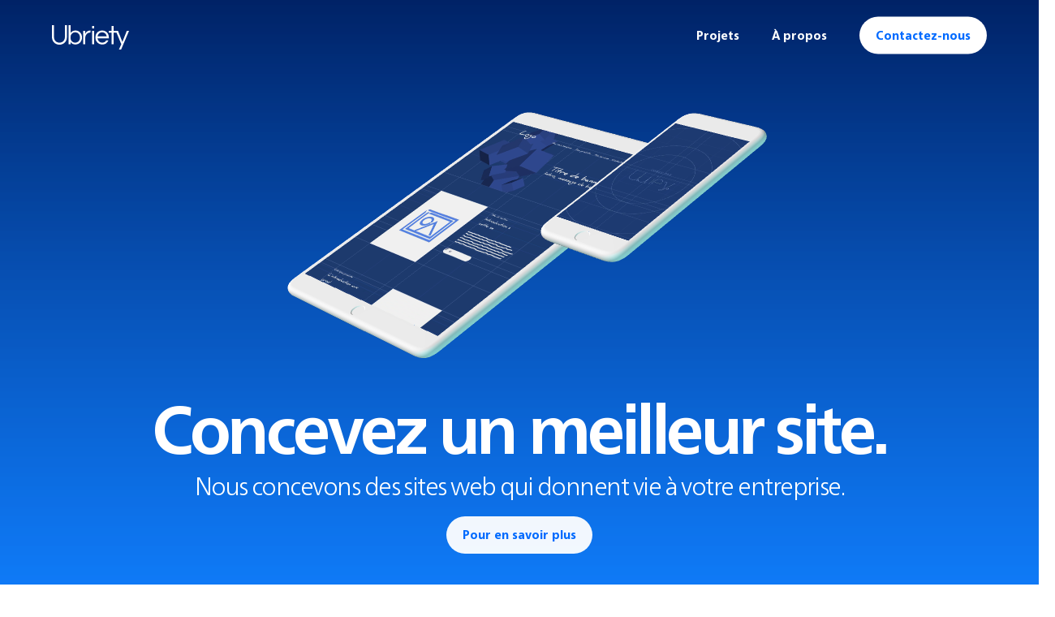

--- FILE ---
content_type: text/html; charset=utf-8
request_url: http://www.ubriety.com/fr
body_size: 18023
content:
<!DOCTYPE html><html><head><!-- Google Tag Manager -->
<script>(function(w,d,s,l,i){w[l]=w[l]||[];w[l].push({'gtm.start':
  new Date().getTime(),event:'gtm.js'});var f=d.getElementsByTagName(s)[0],
  j=d.createElement(s),dl=l!='dataLayer'?'&l='+l:'';j.async=true;j.src=
  'https://www.googletagmanager.com/gtm.js?id='+i+dl+ '&gtm_auth=9gB1PuqW0Oye7hJuc6ysOg&gtm_preview=env-9&gtm_cookies_win=x';f.parentNode.insertBefore(j,f);
})(window,document,'script','dataLayer','GTM-WHTBRFF');</script>
<!-- End Google Tag Manager -->
<meta http-equiv="Content-Type" content="text/html; charset=utf-8" />
<meta name="Generator" content="Drupal 7 (http://drupal.org)" />
<link rel="canonical" href="/fr/front" />
<link rel="shortlink" href="/fr/node/3" />
<link rel="shortcut icon" href="http://www.ubriety.com/sites/default/files/ubriety-favicon-v1.png" type="image/png" />
<meta content="IE=edge,chrome=1" http-equiv="X-UA-Compatible" />
<meta name="viewport" content="width=device-width" />
<link type="text/css" rel="stylesheet" href="http://www.ubriety.com/sites/default/files/css/css_xE-rWrJf-fncB6ztZfd2huxqgxu4WO-qwma6Xer30m4.css" media="all" />
<link type="text/css" rel="stylesheet" href="http://www.ubriety.com/sites/default/files/css/css_hYCLW089C9S9sP3ZYkuG6R-Q5ZHbEhblZBFjwZ_bE_I.css" media="all" />
<link type="text/css" rel="stylesheet" href="http://www.ubriety.com/sites/default/files/css/css_PGbJgHCUCBf4dg7K9Kt8aAwsApndP4GZ9RuToPy3-Fk.css" media="all" />
<link type="text/css" rel="stylesheet" href="http://www.ubriety.com/sites/default/files/css/css_3Adi17ne4Ew41Jga0KqSVdJBhFgPyrg3YyCjvUmS-2Q.css" media="all" />
<title>Conception web et développement d'applications | Ubriety</title><!--script.--><!--  window.driftLang = "fr"--><!--script(src!="http://www.ubriety.com/sites/default/src/web/common/drift.js")--><meta property="og:title" content="Conception web et développement d'applications | Ubriety"><meta property="og:type" content="website"><meta property="og:url" content="http://www.ubriety.com/fr"><meta property="og:image" content="http://www.ubriety.com/sites/default/files/ubriety-meta-image.jpg"><meta property="og:image:width" content="2400"><meta property="og:image:height" content="1260"><meta name="description" content="Nous créons de nouvelles et excitantes expériences numériques afin de faire croître et réussir votre entreprise."><meta property="og:description" content="Nous créons de nouvelles et excitantes expériences numériques afin de faire croître et réussir votre entreprise."><link rel="stylesheet" href="https://use.fontawesome.com/releases/v5.6.3/css/all.css" integrity="sha384-UHRtZLI+pbxtHCWp1t77Bi1L4ZtiqrqD80Kn4Z8NTSRyMA2Fd33n5dQ8lWUE00s/" crossorigin="anonymous"><style type="text/css">.slick-slider{position:relative;display:block;-moz-box-sizing:border-box;box-sizing:border-box;-webkit-user-select:none;-moz-user-select:none;-ms-user-select:none;user-select:none;-webkit-touch-callout:none;-khtml-user-select:none;-ms-touch-action:pan-y;touch-action:pan-y;-webkit-tap-highlight-color:transparent}.slick-list{position:relative;display:block;overflow:hidden;margin:0;padding:0}.slick-list:focus{outline:0}.slick-list.dragging{cursor:pointer;cursor:hand}.slick-slider .slick-list,.slick-slider .slick-track{-webkit-transform:translate3d(0,0,0);-moz-transform:translate3d(0,0,0);-ms-transform:translate3d(0,0,0);-o-transform:translate3d(0,0,0);transform:translate3d(0,0,0)}.slick-track{position:relative;top:0;left:0;display:block}.slick-track:after,.slick-track:before{display:table;content:''}.slick-track:after{clear:both}.slick-loading .slick-track{visibility:hidden}.slick-slide{display:none;float:left;height:100%;min-height:1px}[dir=rtl] .slick-slide{float:right}.slick-slide img{display:block}.slick-slide.slick-loading img{display:none}.slick-slide.dragging img{pointer-events:none}.slick-initialized .slick-slide{display:block}.slick-loading .slick-slide{visibility:hidden}.slick-vertical .slick-slide{display:block;height:auto;border:1px solid transparent}.slick-arrow.slick-hidden{display:none}body.node-title-typography .page-wrapper{max-width:100%!important}body.node-title-typography h1,body.node-title-typography h2,body.node-title-typography h3,body.node-title-typography h4,body.node-title-typography h5{margin-bottom:100px!important}.mceContentBody{font-family:"Helvetica Neue LT Std","Helvetica LT Std","Helvetica Neue",Helvetica,Arial,sans-serif;font-size:18px;margin:30px}.mceContentBody .inline-image,.mceContentBody .light-subheading,.mceContentBody .visually-h1,.mceContentBody .visually-h2,.mceContentBody .visually-h3,.mceContentBody .visually-h4,.mceContentBody .visually-h5,.mceContentBody .visually-p,.mceContentBody h1,.mceContentBody h2,.mceContentBody h3,.mceContentBody h4,.mceContentBody h5,.mceContentBody p{position:relative}.mceContentBody .inline-image:before,.mceContentBody .light-subheading:before,.mceContentBody .visually-h1:before,.mceContentBody .visually-h2:before,.mceContentBody .visually-h3:before,.mceContentBody .visually-h4:before,.mceContentBody .visually-h5:before,.mceContentBody .visually-p:before,.mceContentBody h1:before,.mceContentBody h2:before,.mceContentBody h3:before,.mceContentBody h4:before,.mceContentBody h5:before,.mceContentBody p:before{position:absolute;bottom:100%;margin-bottom:5px;left:0;padding:3px 6px 4px 6px;background:#0080ff;color:#fff;font-family:sans-serif;font-weight:700;font-size:10px;line-height:1;border-radius:30px}.mceContentBody .tint-20{color:#333}.mceContentBody .tint-20:before{content:"Tint 20%";color:#0d47a1;background:#bbdefb}.mceContentBody .tint-40{color:#666}.mceContentBody .tint-40:before{content:"Tint 40%";color:#0d47a1;background:#e3f2fd}.mceContentBody .small:before{content:"Small"}.mceContentBody .medium:before{content:"Medium"}.mceContentBody .large:before{content:"Large"}.mceContentBody .visually-h1:before{content:"Visually H1"}.mceContentBody .visually-h1.large:before{content:"Visually H1 - Large"}.mceContentBody .visually-h2:before{content:"Visually H2"}.mceContentBody .visually-h2.large:before{content:"Visually H2 - Large"}.mceContentBody .visually-h3:before{content:"Visually H3"}.mceContentBody .visually-h3.large:before{content:"Visually H3 - Large"}.mceContentBody .visually-h4:before{content:"Visually H4"}.mceContentBody .visually-h4.large:before{content:"Visually H4 - Large"}.mceContentBody .visually-h5:before{content:"Visually H5"}.mceContentBody .visually-h5.large:before{content:"Visually H5 - Large"}.mceContentBody .visually-p:before{content:"Visually P"}.mceContentBody .visually-p.small:before{content:"Visually P - Small"}.mceContentBody .visually-p.medium:before{content:"Visually P - Medium"}.mceContentBody .visually-p.large:before{content:"Visually P - Large"}.mceContentBody .light-subheading:before{content:"Light Subheading"}.mceContentBody .light-subheading.large:before{content:"Light Subheading - Large"}.mceContentBody p.small{font-size:.8em}.mceContentBody p.medium{font-size:1.125em}.mceContentBody p.large{font-size:1.25em}.mceContentBody table thead{font-weight:700}.mceContentBody table td{font-size:16px;padding:10px}.mceContentBody img{display:block;max-width:200px;max-height:200px;width:auto;height:auto;opacity:.2}.mceContentBody .inline-image img{opacity:1}.mceContentBody .inline-image:before{content:"Inline-Image"}.mceContentBody .inline-image.inline-image-medium:before{content:"Inline-Image Medium"}.mceContentBody .inline-image.inline-image-large:before{content:"Inline-Image Large"}.mceContentBody .inline-image.inline-image-full-width:before{content:"Inline-Image Full-Width"}.mceContentBody .inline-image.inline-image-full-bleed:before{content:"Inline-Image Full-Bleed"}.wysiwyg{font-family:"Frutiger Ubriety",Frutiger,"Helvetica Neue",Helvetica,Arial,sans-serif;color:#585858}.wysiwyg.wysiwyg-reversed{color:#fff}.wysiwyg.wysiwyg-reversed h1,.wysiwyg.wysiwyg-reversed h2,.wysiwyg.wysiwyg-reversed h3,.wysiwyg.wysiwyg-reversed h4,.wysiwyg.wysiwyg-reversed h5,.wysiwyg.wysiwyg-reversed p,.wysiwyg.wysiwyg-reversed ul{color:#fff}.wysiwyg .visually-h1,.wysiwyg .visually-h2,.wysiwyg .visually-h3,.wysiwyg .visually-h4,.wysiwyg .visually-h5,.wysiwyg h1,.wysiwyg h2,.wysiwyg h3,.wysiwyg h4,.wysiwyg h5{font-weight:600;color:#000}.wysiwyg .visually-h1,.wysiwyg .visually-h2,.wysiwyg h1,.wysiwyg h2{line-height:1.1}.wysiwyg .visually-h3,.wysiwyg .visually-h4,.wysiwyg h3,.wysiwyg h4{line-height:1.15}.wysiwyg .visually-h5,.wysiwyg h5{line-height:1.25}.wysiwyg .tint-20{color:#333}.wysiwyg .tint-40{color:#666}.wysiwyg .visually-h1,.wysiwyg h1{margin-bottom:.25em;font-size:84px;letter-spacing:-.0549em}@media (min-width:701px) and (max-width:1300px){.wysiwyg .visually-h1,.wysiwyg h1{font-size:73.5px;letter-spacing:-.05326em}}@media (max-width:700px){.wysiwyg .visually-h1,.wysiwyg h1{font-size:63px;letter-spacing:-.05123em}}.wysiwyg .visually-h1.large,.wysiwyg h1.large{line-height:1;margin-bottom:.125em;font-size:94.5px;letter-spacing:-.05625em}@media (min-width:701px) and (max-width:1300px){.wysiwyg .visually-h1.large,.wysiwyg h1.large{font-size:82.6875px;letter-spacing:-.05471em}}@media (max-width:700px){.wysiwyg .visually-h1.large,.wysiwyg h1.large{font-size:70.875px;letter-spacing:-.0528em}}.wysiwyg .visually-h2,.wysiwyg h2{margin-bottom:.5em;font-size:64px;letter-spacing:-.05145em}@media (min-width:701px) and (max-width:1300px){.wysiwyg .visually-h2,.wysiwyg h2{font-size:56px;letter-spacing:-.04958em}}@media (max-width:700px){.wysiwyg .visually-h2,.wysiwyg h2{font-size:48px;letter-spacing:-.04726em}}.wysiwyg .visually-h2.large,.wysiwyg h2.large{line-height:1;margin-bottom:.125em;font-size:72px;letter-spacing:-.053em}@media (min-width:701px) and (max-width:1300px){.wysiwyg .visually-h2.large,.wysiwyg h2.large{font-size:63px;letter-spacing:-.05123em}}@media (max-width:700px){.wysiwyg .visually-h2.large,.wysiwyg h2.large{font-size:54px;letter-spacing:-.04905em}}.wysiwyg .visually-h3,.wysiwyg h3{margin-bottom:.5em;font-size:48px;letter-spacing:-.04726em}@media (min-width:701px) and (max-width:1300px){.wysiwyg .visually-h3,.wysiwyg h3{font-size:42px;letter-spacing:-.04513em}}@media (max-width:700px){.wysiwyg .visually-h3,.wysiwyg h3{font-size:36px;letter-spacing:-.0425em}}.wysiwyg .visually-h3.large,.wysiwyg h3.large{font-size:54px;letter-spacing:-.04905em}@media (min-width:701px) and (max-width:1300px){.wysiwyg .visually-h3.large,.wysiwyg h3.large{font-size:47.25px;letter-spacing:-.04702em}}@media (max-width:700px){.wysiwyg .visually-h3.large,.wysiwyg h3.large{font-size:40.5px;letter-spacing:-.04452em}}.wysiwyg .visually-h4,.wysiwyg h4{margin-bottom:.5em;font-size:36px;letter-spacing:-.0425em}@media (min-width:701px) and (max-width:1300px){.wysiwyg .visually-h4,.wysiwyg h4{font-size:31.5px;letter-spacing:-.04007em}}@media (max-width:700px){.wysiwyg .visually-h4,.wysiwyg h4{font-size:27px;letter-spacing:-.03709em}}.wysiwyg .visually-h4.large,.wysiwyg h4.large{font-size:40.5px;letter-spacing:-.04452em}@media (min-width:701px) and (max-width:1300px){.wysiwyg .visually-h4.large,.wysiwyg h4.large{font-size:35.4375px;letter-spacing:-.04222em}}@media (max-width:700px){.wysiwyg .visually-h4.large,.wysiwyg h4.large{font-size:30.375px;letter-spacing:-.03939em}}.wysiwyg .visually-h5,.wysiwyg h5{margin-bottom:.5em;font-size:27px;letter-spacing:-.03709em}@media (min-width:701px) and (max-width:1300px){.wysiwyg .visually-h5,.wysiwyg h5{font-size:23.625px;letter-spacing:-.03432em}}@media (max-width:700px){.wysiwyg .visually-h5,.wysiwyg h5{font-size:20.25px;letter-spacing:-.03088em}}.wysiwyg .visually-h5.large,.wysiwyg h5.large{font-size:30.375px;letter-spacing:-.03939em}@media (min-width:701px) and (max-width:1300px){.wysiwyg .visually-h5.large,.wysiwyg h5.large{font-size:26.57813px;letter-spacing:-.03677em}}@media (max-width:700px){.wysiwyg .visually-h5.large,.wysiwyg h5.large{font-size:22.78125px;letter-spacing:-.03353em}}.wysiwyg .visually-p,.wysiwyg p{font-size:20px;letter-spacing:-.0125em;line-height:1.45;margin-bottom:1.38889em;color:#666}@media (min-width:701px) and (max-width:1300px){.wysiwyg .visually-p,.wysiwyg p{font-size:19px}}@media (max-width:700px){.wysiwyg .visually-p,.wysiwyg p{font-size:18px}}.wysiwyg .visually-p.small,.wysiwyg p.small{font-size:18px}@media (min-width:701px) and (max-width:1300px){.wysiwyg .visually-p.small,.wysiwyg p.small{font-size:17px}}@media (max-width:700px){.wysiwyg .visually-p.small,.wysiwyg p.small{font-size:16px}}.wysiwyg .visually-p.medium,.wysiwyg p.medium{font-weight:300;font-size:26px;letter-spacing:-.035em;line-height:1.35}@media (min-width:701px) and (max-width:1300px){.wysiwyg .visually-p.medium,.wysiwyg p.medium{font-size:24px}}@media (max-width:700px){.wysiwyg .visually-p.medium,.wysiwyg p.medium{font-size:21px}}.wysiwyg .visually-p.large,.wysiwyg p.large{font-weight:300;font-size:30px;letter-spacing:-.035em;line-height:1.35}@media (min-width:701px) and (max-width:1300px){.wysiwyg .visually-p.large,.wysiwyg p.large{font-size:27px}}@media (max-width:700px){.wysiwyg .visually-p.large,.wysiwyg p.large{font-size:24px}}.wysiwyg .light-subheading{font-weight:300;font-size:30px;letter-spacing:-.035em;line-height:1.35;margin-bottom:.5em}@media (min-width:701px) and (max-width:1300px){.wysiwyg .light-subheading{font-size:27px}}@media (max-width:700px){.wysiwyg .light-subheading{font-size:24px}}.wysiwyg .light-subheading.large{font-size:33px;line-height:1.25}@media (min-width:701px) and (max-width:1300px){.wysiwyg .light-subheading.large{font-size:30px}}@media (max-width:700px){.wysiwyg .light-subheading.large{font-size:27px}}.wysiwyg em{font-style:italic}.wysiwyg strong{font-weight:600}.wysiwyg ul{margin-bottom:20px;color:#666;font-size:16px;list-style:disc}.wysiwyg ul li{line-height:1.2;margin-bottom:10px}.wysiwyg a{text-decoration:none;cursor:pointer;transition:all .2s}.wysiwyg img{max-width:100%;height:auto;display:block}.wysiwyg>:last-child,.wysiwyg>:last-child.large,.wysiwyg>:last-child.medium{margin-bottom:0}a,abbr,acronym,address,applet,article,aside,audio,b,big,blockquote,body,canvas,caption,center,cite,code,dd,del,details,dfn,div,dl,dt,em,embed,fieldset,figcaption,figure,footer,form,h1,h2,h3,h4,h5,h6,header,hgroup,html,i,iframe,img,ins,kbd,label,legend,li,mark,menu,nav,object,ol,output,p,pre,q,ruby,s,samp,section,small,span,strike,strong,sub,summary,sup,table,tbody,td,tfoot,th,thead,time,tr,tt,u,ul,var,video{margin:0;padding:0;border:0;font-size:100%;font:inherit;vertical-align:baseline}article,aside,details,figcaption,figure,footer,header,hgroup,menu,nav,section{display:block}body{line-height:1}ol,ul{list-style:none}blockquote,q{quotes:none}blockquote:after,blockquote:before,q:after,q:before{content:"";content:none}table{border-collapse:collapse;border-spacing:0}textarea{resize:vertical}*{box-sizing:border-box}.no-transition{-webkit-transition:none!important;-moz-transition:none!important;-o-transition:none!important;-ms-transition:none!important;transition:none!important}.noselect{-webkit-touch-callout:none;-webkit-user-select:none;-khtml-user-select:none;-moz-user-select:none;-ms-user-select:none;user-select:none}.spinner{display:none!important}a{cursor:pointer;color:#006aff;text-decoration:none;-moz-transition:all .2s;-o-transition:all .2s;-webkit-transition:all .2s;transition:all .2s}a:hover{color:#05c}img{max-width:100%;height:auto;display:block}#social{width:100%;text-align:center;padding:100px}#social a{display:inline-block;margin:10px}#social a .icon{width:60px;height:60px;font-size:18px;line-height:56px;border:2px solid;-moz-border-radius:50%;-webkit-border-radius:50%;border-radius:50%;-moz-transition:all .2s;-o-transition:all .2s;-webkit-transition:all .2s;transition:all .2s}#social a .icon.facebook{color:#3b5998;border-color:#3b5998}#social a .icon.facebook:hover{background:#3b5998;color:#fff}#social a .icon.twitter{color:#60a9db;border-color:#60a9db;text-indent:.1em}#social a .icon.twitter:hover{background:#60a9db;color:#fff}#social a .icon.google-plus{color:#dd4b39;border-color:#dd4b39;text-indent:.2em}#social a .icon.google-plus:hover{background:#dd4b39;color:#fff}#social a .icon.linkedin{color:#0177b5;border-color:#0177b5}#social a .icon.linkedin:hover{background:#0177b5;color:#fff}section#cta{position:relative;padding:10vh 5%;background:#006aff;color:#bfdaff;line-height:1.35}section#cta .cta-inner{max-width:800px;margin:0 auto}section#cta .cta-inner h1{font-weight:600;font-size:48px;letter-spacing:-.04726em;line-height:1;color:#fff;padding-bottom:20px;text-align:center}@media (max-width:500px){section#cta .cta-inner h1{font-size:36px;letter-spacing:-.0425em}}@media (max-width:800px){section#cta .cta-inner h1{text-align:left}}@media (min-width:801px){section#cta .cta-inner h1{margin:0 auto}}section#cta .cta-inner .contact-link{text-align:center;margin-bottom:40px}@media (max-width:800px){section#cta .cta-inner .contact-link{text-align:left}}section#cta .cta-inner .contact-wrapper{display:inline-block;vertical-align:top;width:33.33333%;padding-right:20px}section#cta .cta-inner .contact-wrapper>div{margin-bottom:20px}section#cta .cta-inner .contact-wrapper>div:last-child{margin-bottom:0}@media (max-width:800px){section#cta .cta-inner .contact-wrapper{width:100%;margin-bottom:40px}section#cta .cta-inner .contact-wrapper:last-child{margin-bottom:0}}section#cta .cta-inner .contact-wrapper .contact-label{font-weight:600;font-size:11px;text-transform:uppercase;letter-spacing:.1em;line-height:1;margin-bottom:.5em}section#cta .cta-inner .contact-wrapper .contact-info{display:inline-block;color:#fff}section#cta .cta-inner .contact-wrapper .phone .contact-info{font-weight:300;font-size:20px}form .form-actions{margin-top:0;margin-bottom:0}form .form-item{margin-top:0;margin-bottom:50px}form .form-item>label{font-weight:700;font-size:11px;text-transform:uppercase;letter-spacing:.1em;line-height:1;color:#006aff}form .form-item>label .form-required{color:#c51162}form .form-item>label.element-invisible{display:none}form .form-item .description{margin-top:10px;font-size:14px;color:#666}form input[type=email],form input[type=number],form input[type=password],form input[type=tel],form input[type=text],form input[type=url],form textarea{width:100%;font-family:"Frutiger Ubriety";font-weight:400;outline:0;padding:10px 0;border:none;border-bottom:2px solid #ccc;font-size:18px;color:#585858;background-color:transparent;resize:none;-moz-border-radius:0;-webkit-border-radius:0;border-radius:0;-moz-appearance:none;-webkit-appearance:none;-moz-transition:border-color .2s;-o-transition:border-color .2s;-webkit-transition:border-color .2s;transition:border-color .2s}form input[type=email]::-webkit-input-placeholder,form input[type=number]::-webkit-input-placeholder,form input[type=password]::-webkit-input-placeholder,form input[type=tel]::-webkit-input-placeholder,form input[type=text]::-webkit-input-placeholder,form input[type=url]::-webkit-input-placeholder,form textarea::-webkit-input-placeholder{color:#ccc;-webkit-transition:opacity .2s;transition:opacity .2s}form input[type=email]:-moz-placeholder,form input[type=number]:-moz-placeholder,form input[type=password]:-moz-placeholder,form input[type=tel]:-moz-placeholder,form input[type=text]:-moz-placeholder,form input[type=url]:-moz-placeholder,form textarea:-moz-placeholder{color:#ccc;opacity:1;-moz-transition:opacity .2s;transition:opacity .2s}form input[type=email]::-moz-placeholder,form input[type=number]::-moz-placeholder,form input[type=password]::-moz-placeholder,form input[type=tel]::-moz-placeholder,form input[type=text]::-moz-placeholder,form input[type=url]::-moz-placeholder,form textarea::-moz-placeholder{color:#ccc;opacity:1;-moz-transition:opacity .2s;transition:opacity .2s}form input[type=email]:-ms-input-placeholder,form input[type=number]:-ms-input-placeholder,form input[type=password]:-ms-input-placeholder,form input[type=tel]:-ms-input-placeholder,form input[type=text]:-ms-input-placeholder,form input[type=url]:-ms-input-placeholder,form textarea:-ms-input-placeholder{color:#ccc;-ms-transition:opacity .2s;transition:opacity .2s}form input[type=email]:focus,form input[type=number]:focus,form input[type=password]:focus,form input[type=tel]:focus,form input[type=text]:focus,form input[type=url]:focus,form textarea:focus{border-color:#006aff}form input[type=email]:focus::-webkit-input-placeholder,form input[type=number]:focus::-webkit-input-placeholder,form input[type=password]:focus::-webkit-input-placeholder,form input[type=tel]:focus::-webkit-input-placeholder,form input[type=text]:focus::-webkit-input-placeholder,form input[type=url]:focus::-webkit-input-placeholder,form textarea:focus::-webkit-input-placeholder{opacity:0}form input[type=email]:focus:-moz-placeholder,form input[type=number]:focus:-moz-placeholder,form input[type=password]:focus:-moz-placeholder,form input[type=tel]:focus:-moz-placeholder,form input[type=text]:focus:-moz-placeholder,form input[type=url]:focus:-moz-placeholder,form textarea:focus:-moz-placeholder{opacity:0}form input[type=email]:focus::-moz-placeholder,form input[type=number]:focus::-moz-placeholder,form input[type=password]:focus::-moz-placeholder,form input[type=tel]:focus::-moz-placeholder,form input[type=text]:focus::-moz-placeholder,form input[type=url]:focus::-moz-placeholder,form textarea:focus::-moz-placeholder{opacity:0}form input[type=email]:focus:-ms-input-placeholder,form input[type=number]:focus:-ms-input-placeholder,form input[type=password]:focus:-ms-input-placeholder,form input[type=tel]:focus:-ms-input-placeholder,form input[type=text]:focus:-ms-input-placeholder,form input[type=url]:focus:-ms-input-placeholder,form textarea:focus:-ms-input-placeholder{opacity:0}form .form-checkboxes .form-item,form .form-radios .form-item{margin-top:0;margin-bottom:10px}form .form-checkboxes .form-item:last-child,form .form-radios .form-item:last-child{margin-bottom:0}form input[type=checkbox],form input[type=radio]{display:inline-block;vertical-align:middle;margin:0;border:2px solid #006aff;width:30px;height:30px;cursor:pointer;outline:0;background-repeat:no-repeat;background-position:center center;-moz-appearance:none;-webkit-appearance:none}form input[type=checkbox]:checked,form input[type=radio]:checked{background-color:#006aff}form input[type=checkbox]{background-size:17.6px;-moz-border-radius:5px;-webkit-border-radius:5px;border-radius:5px}form input[type=checkbox]:checked{background-image:url([data-uri])}form input[type=radio]{background-size:8px;-moz-border-radius:50%;-webkit-border-radius:50%;border-radius:50%}form input[type=radio]:checked{background-image:url([data-uri])}form input[type=checkbox]+label,form input[type=radio]+label{display:inline-block;vertical-align:middle;width:calc(100% - 30px);padding-left:10px;font-weight:400;font-size:inherit;letter-spacing:inherit;text-transform:none;line-height:1.2;cursor:pointer}form select{width:100%;font-family:"Frutiger Ubriety";font-weight:700;font-size:12px;background-color:#006aff;background-size:12px;background-repeat:no-repeat;background-position:right 16px center;background-image:url([data-uri]);padding:15px 36px 15px 20px;border:none;cursor:pointer;color:#fff;outline:0;-moz-appearance:none;-webkit-appearance:none;-moz-border-radius:30px;-webkit-border-radius:30px;border-radius:30px;-moz-transition:background-color .2s;-o-transition:background-color .2s;-webkit-transition:background-color .2s;transition:background-color .2s}form select:hover{background-color:#005fe6}form select option{font-weight:400}form input[type=submit]{padding:15px 20px;color:#fff;background:#006aff;font-family:"Frutiger Ubriety";font-weight:700;font-size:12px;cursor:pointer;outline:0;border:none;-moz-appearance:none;-webkit-appearance:none;-moz-border-radius:30px;-webkit-border-radius:30px;border-radius:30px;-moz-transition:background-color .2s;-o-transition:background-color .2s;-webkit-transition:background-color .2s;transition:background-color .2s}form input[type=submit]:hover{background-color:#005fe6}.button,button{display:inline-block;padding:15px 20px;color:#fff;background:#006aff;font-family:"Frutiger Ubriety";font-weight:700;font-size:12px;letter-spacing:normal;line-height:normal;cursor:pointer;outline:0;border:none;-moz-appearance:none;-webkit-appearance:none;-moz-border-radius:30px;-webkit-border-radius:30px;border-radius:30px;-moz-transition:background-color .2s,opacity .2s;-o-transition:background-color .2s,opacity .2s;-webkit-transition:background-color .2s,opacity .2s;transition:background-color .2s,opacity .2s}.button.button-large,button.button-large{font-size:14px}.button:hover,button:hover{color:#fff;background-color:#005fe6}.button.reversed,button.reversed{opacity:.95;color:#006aff;background:#fff}.button.reversed:hover,button.reversed:hover{color:#006aff;background-color:#fff;opacity:1}.device-ipad-pro-10-gold-landscape,.device-ipad-pro-10-gold-portrait,.device-ipad-pro-10-gray-landscape,.device-ipad-pro-10-gray-portrait,.device-ipad-pro-10-rose-landscape,.device-ipad-pro-10-rose-portrait,.device-ipad-pro-10-silver-landscape,.device-ipad-pro-10-silver-portrait,.device-ipad-pro-12-gold-landscape,.device-ipad-pro-12-gold-portrait,.device-ipad-pro-12-gray-landscape,.device-ipad-pro-12-gray-portrait,.device-ipad-pro-12-silver-landscape,.device-ipad-pro-12-silver-portrait,.device-iphone,.device-macbook-gold,.device-macbook-gray,.device-macbook-silver{position:relative;width:100%;height:0;background-size:contain;background-position:50% 50%;background-repeat:no-repeat}.device-ipad-pro-10-gold-landscape .screen,.device-ipad-pro-10-gold-portrait .screen,.device-ipad-pro-10-gray-landscape .screen,.device-ipad-pro-10-gray-portrait .screen,.device-ipad-pro-10-rose-landscape .screen,.device-ipad-pro-10-rose-portrait .screen,.device-ipad-pro-10-silver-landscape .screen,.device-ipad-pro-10-silver-portrait .screen,.device-ipad-pro-12-gold-landscape .screen,.device-ipad-pro-12-gold-portrait .screen,.device-ipad-pro-12-gray-landscape .screen,.device-ipad-pro-12-gray-portrait .screen,.device-ipad-pro-12-silver-landscape .screen,.device-ipad-pro-12-silver-portrait .screen,.device-iphone .screen,.device-macbook-gold .screen,.device-macbook-gray .screen,.device-macbook-silver .screen{position:absolute;background-size:cover;background-position:50% 50%;background-repeat:no-repeat}.device-iphone{padding-bottom:201.5121%}.device-iphone .screen{top:11.45573%;left:6.45161%;width:87.09677%;height:76.83842%}.device-macbook-gold,.device-macbook-gray,.device-macbook-silver{padding-bottom:56.1915%}.device-macbook-gold .screen,.device-macbook-gray .screen,.device-macbook-silver .screen{top:6.91864%;left:15.44276%;width:69.11447%;height:76.8738%}.device-ipad-pro-10-gold-portrait,.device-ipad-pro-10-gray-portrait,.device-ipad-pro-10-rose-portrait,.device-ipad-pro-10-silver-portrait{padding-bottom:143.56436%}.device-ipad-pro-10-gold-portrait .screen,.device-ipad-pro-10-gray-portrait .screen,.device-ipad-pro-10-rose-portrait .screen,.device-ipad-pro-10-silver-portrait .screen{top:7.39464%;left:4.12541%;width:91.74917%;height:85.21073%}.device-ipad-pro-10-gold-landscape,.device-ipad-pro-10-gray-landscape,.device-ipad-pro-10-rose-landscape,.device-ipad-pro-10-silver-landscape{padding-bottom:69.65517%}.device-ipad-pro-10-gold-landscape .screen,.device-ipad-pro-10-gray-landscape .screen,.device-ipad-pro-10-rose-landscape .screen,.device-ipad-pro-10-silver-landscape .screen{top:4.12541%;left:7.39464%;width:85.21073%;height:91.74917%}.device-ipad-pro-12-gold-portrait,.device-ipad-pro-12-gray-portrait,.device-ipad-pro-12-silver-portrait{padding-bottom:138.62249%}.device-ipad-pro-12-gold-portrait .screen,.device-ipad-pro-12-gray-portrait .screen,.device-ipad-pro-12-silver-portrait .screen{top:7.04403%;left:5.36181%;width:89.27637%;height:85.91195%}.device-ipad-pro-12-gold-landscape,.device-ipad-pro-12-gray-landscape,.device-ipad-pro-12-silver-landscape{padding-bottom:72.13836%}.device-ipad-pro-12-gold-landscape .screen,.device-ipad-pro-12-gray-landscape .screen,.device-ipad-pro-12-silver-landscape .screen{top:5.36181%;left:7.04403%;width:85.91195%;height:89.27637%}.disclose:after{content:"";display:inline-block;vertical-align:middle;width:.33333em;height:.33333em;border-right:2px solid;border-top:2px solid;margin-left:.25em;transform:rotate(45deg)}section#next{padding:8vh 5%;background:#f1f5fc}section#next .card-wrapper{display:flex;justify-content:center;flex-wrap:wrap;max-width:1120px;margin:0 auto}section#next .card-wrapper .card{position:relative;width:43%;margin:2vh 20px}@media (max-width:860px){section#next .card-wrapper .card{width:100%;max-width:400px;margin:2vh 0}}section#next .card-wrapper .card .canvas-wrapper{position:absolute;top:-70px;left:-70px;width:calc(100% + (70px * 2));height:calc(100% + (70px * 2))}section#next .card-wrapper .card .canvas-wrapper canvas{position:absolute;top:0;left:0;width:100%;height:100%;image-rendering:-moz-crisp-edges;image-rendering:-webkit-crisp-edges;image-rendering:pixelated}section#next .card-wrapper .card .canvas-wrapper.no-touch-wavebox{top:0;left:0;width:100%;height:100%}section#next .card-wrapper .card .canvas-wrapper.no-touch-wavebox.card-left-canvas-wrapper{background-image:url([data-uri]);background-size:100%;background-image:-webkit-gradient(linear,0 0,100% 100%,color-stop(0,#026),color-stop(100%,#006aff));background-image:-moz-linear-gradient(top,#026,#006aff);background-image:-webkit-linear-gradient(top,#026,#006aff);background-image:linear-gradient(to bottom right,#026,#006aff)}section#next .card-wrapper .card .canvas-wrapper.no-touch-wavebox.card-right-canvas-wrapper{background-image:url([data-uri]);background-size:100%;background-image:-webkit-gradient(linear,0 0,100% 100%,color-stop(0,#ff005a),color-stop(100%,#ffc600));background-image:-moz-linear-gradient(top,#ff005a,#ffc600);background-image:-webkit-linear-gradient(top,#ff005a,#ffc600);background-image:linear-gradient(to bottom right,#ff005a,#ffc600)}section#next .card-wrapper .card .canvas-wrapper.no-touch-wavebox canvas{display:none}section#next .card-wrapper .card .copy-wrapper{position:relative;display:block;z-index:1;color:#fff;padding:125px 18% 125px 16%}@media (max-width:1080px){section#next .card-wrapper .card .copy-wrapper{padding:100px 18% 100px 16%}}@media (max-width:860px){section#next .card-wrapper .card .copy-wrapper{padding:75px 18% 75px 16%}}section#next .card-wrapper .card .copy-wrapper h2{font-weight:600;font-size:32px;letter-spacing:-.04037em;line-height:1.125;transition:transform .3s}section#next .card-wrapper .card .copy-wrapper p{font-size:18px;line-height:1.45;margin-top:.8em;transition:transform .3s}section#next .card-wrapper .card .copy-wrapper p.copy-disclosure{font-weight:600}section#next .card-wrapper .card .copy-wrapper:hover .copy-copy,section#next .card-wrapper .card .copy-wrapper:hover h2{transform:translateY(-10px)}section#next .card-wrapper .card .copy-wrapper:hover .disclose{transform:translateY(10px);text-decoration:underline}.row:not(.ignore-common-structure){position:relative}.row:not(.ignore-common-structure).pad-v{padding-top:10vh;padding-bottom:10vh}.row:not(.ignore-common-structure).pad-h{padding-left:5%;padding-right:5%}.row:not(.ignore-common-structure).pad-u{padding-top:10vh}.row:not(.ignore-common-structure).pad-d{padding-bottom:10vh}.row:not(.ignore-common-structure) .group{position:relative;max-width:1500px;margin:auto}.row:not(.ignore-common-structure) [class*=' column'],.row:not(.ignore-common-structure) [class^=column]{display:inline-block;vertical-align:top;width:100%}.row:not(.ignore-common-structure) [class*=' column'].align-bottom,.row:not(.ignore-common-structure) [class^=column].align-bottom{vertical-align:bottom}.row:not(.ignore-common-structure) [class*=' column'].align-middle,.row:not(.ignore-common-structure) [class^=column].align-middle{vertical-align:middle}.row:not(.ignore-common-structure) [class*=' column'].column-2,.row:not(.ignore-common-structure) [class^=column].column-2{width:41.66667%;margin-left:16.66667%}@media (min-width:750px) and (max-width:1333px){.row:not(.ignore-common-structure) [class*=' column'].column-2,.row:not(.ignore-common-structure) [class^=column].column-2{width:45.83333%;margin-left:8.33333%}}.row:not(.ignore-common-structure) [class*=' column'].column-3,.row:not(.ignore-common-structure) [class^=column].column-3{width:25%;margin-left:12.5%}@media (min-width:750px) and (max-width:1333px){.row:not(.ignore-common-structure) [class*=' column'].column-3,.row:not(.ignore-common-structure) [class^=column].column-3{width:29.16667%;margin-left:6.25%}}@media (max-width:749px){.row:not(.ignore-common-structure) [class*=' column'].column-2,.row:not(.ignore-common-structure) [class*=' column'].column-3,.row:not(.ignore-common-structure) [class^=column].column-2,.row:not(.ignore-common-structure) [class^=column].column-3{width:100%;margin-left:0}.row:not(.ignore-common-structure) [class*=' column'].column-2:not(.split-wysiwyg),.row:not(.ignore-common-structure) [class*=' column'].column-3:not(.split-wysiwyg),.row:not(.ignore-common-structure) [class^=column].column-2:not(.split-wysiwyg),.row:not(.ignore-common-structure) [class^=column].column-3:not(.split-wysiwyg){margin-top:5vh}.row:not(.ignore-common-structure) [class*=' column'].column-2.split-wysiwyg .wysiwyg h2,.row:not(.ignore-common-structure) [class*=' column'].column-2.split-wysiwyg .wysiwyg h3,.row:not(.ignore-common-structure) [class*=' column'].column-2.split-wysiwyg .wysiwyg h4,.row:not(.ignore-common-structure) [class*=' column'].column-2.split-wysiwyg .wysiwyg h5,.row:not(.ignore-common-structure) [class*=' column'].column-3.split-wysiwyg .wysiwyg h2,.row:not(.ignore-common-structure) [class*=' column'].column-3.split-wysiwyg .wysiwyg h3,.row:not(.ignore-common-structure) [class*=' column'].column-3.split-wysiwyg .wysiwyg h4,.row:not(.ignore-common-structure) [class*=' column'].column-3.split-wysiwyg .wysiwyg h5,.row:not(.ignore-common-structure) [class^=column].column-2.split-wysiwyg .wysiwyg h2,.row:not(.ignore-common-structure) [class^=column].column-2.split-wysiwyg .wysiwyg h3,.row:not(.ignore-common-structure) [class^=column].column-2.split-wysiwyg .wysiwyg h4,.row:not(.ignore-common-structure) [class^=column].column-2.split-wysiwyg .wysiwyg h5,.row:not(.ignore-common-structure) [class^=column].column-3.split-wysiwyg .wysiwyg h2,.row:not(.ignore-common-structure) [class^=column].column-3.split-wysiwyg .wysiwyg h3,.row:not(.ignore-common-structure) [class^=column].column-3.split-wysiwyg .wysiwyg h4,.row:not(.ignore-common-structure) [class^=column].column-3.split-wysiwyg .wysiwyg h5{margin-bottom:.5em}.row:not(.ignore-common-structure) [class*=' column'].column-2.split-wysiwyg .wysiwyg p,.row:not(.ignore-common-structure) [class*=' column'].column-3.split-wysiwyg .wysiwyg p,.row:not(.ignore-common-structure) [class^=column].column-2.split-wysiwyg .wysiwyg p,.row:not(.ignore-common-structure) [class^=column].column-3.split-wysiwyg .wysiwyg p{margin-bottom:1.38889em}.row:not(.ignore-common-structure) [class*=' column'].column-2:first-child,.row:not(.ignore-common-structure) [class*=' column'].column-3:first-child,.row:not(.ignore-common-structure) [class^=column].column-2:first-child,.row:not(.ignore-common-structure) [class^=column].column-3:first-child{margin-top:0}}.row:not(.ignore-common-structure) [class*=' column']:first-child,.row:not(.ignore-common-structure) [class^=column]:first-child{margin-left:0}.row:not(.ignore-common-structure).compact [class*=' column'].column-2,.row:not(.ignore-common-structure).compact [class^=column].column-2{width:45.83333%;margin-left:8.33333%}@media (min-width:750px) and (max-width:1333px){.row:not(.ignore-common-structure).compact [class*=' column'].column-2,.row:not(.ignore-common-structure).compact [class^=column].column-2{width:47.91667%;margin-left:4.16667%}}.row:not(.ignore-common-structure).compact [class*=' column'].column-3,.row:not(.ignore-common-structure).compact [class^=column].column-3{width:29.16667%;margin-left:6.25%}@media (min-width:750px) and (max-width:1333px){.row:not(.ignore-common-structure).compact [class*=' column'].column-3,.row:not(.ignore-common-structure).compact [class^=column].column-3{width:31.25%;margin-left:3.125%}}@media (max-width:749px){.row:not(.ignore-common-structure).compact [class*=' column'].column-2,.row:not(.ignore-common-structure).compact [class*=' column'].column-3,.row:not(.ignore-common-structure).compact [class^=column].column-2,.row:not(.ignore-common-structure).compact [class^=column].column-3{width:100%;margin-left:0}.row:not(.ignore-common-structure).compact [class*=' column'].column-2:not(.split-wysiwyg),.row:not(.ignore-common-structure).compact [class*=' column'].column-3:not(.split-wysiwyg),.row:not(.ignore-common-structure).compact [class^=column].column-2:not(.split-wysiwyg),.row:not(.ignore-common-structure).compact [class^=column].column-3:not(.split-wysiwyg){margin-top:5vh}.row:not(.ignore-common-structure).compact [class*=' column'].column-2:first-child,.row:not(.ignore-common-structure).compact [class*=' column'].column-3:first-child,.row:not(.ignore-common-structure).compact [class^=column].column-2:first-child,.row:not(.ignore-common-structure).compact [class^=column].column-3:first-child{margin-top:0}}.row:not(.ignore-common-structure).compact [class*=' column']:first-child,.row:not(.ignore-common-structure).compact [class^=column]:first-child{margin-left:0}.row:not(.ignore-common-structure) .flex-out:after{content:"";clear:both;display:table}.row:not(.ignore-common-structure) .flex-out.flex-out-right{float:left}.row:not(.ignore-common-structure) .flex-out.flex-out-left{float:right}.device-iphone{background-image:url("http://www.ubriety.com/sites/default/files/device-iphone.png")}.device-macbook-gold{background-image:url("http://www.ubriety.com/sites/default/files/device-macbook-gold.png")}.device-macbook-gray{background-image:url("http://www.ubriety.com/sites/default/files/device-macbook-gray.png")}.device-macbook-silver{background-image:url("http://www.ubriety.com/sites/default/files/device-macbook-silver.png")}.device-ipad-pro-10-gold-landscape{background-image:url("http://www.ubriety.com/sites/default/files/device-ipad-pro-10.5-gold-landscape.png")}.device-ipad-pro-10-gold-portrait{background-image:url("http://www.ubriety.com/sites/default/files/device-ipad-pro-10.5-gold-portrait.png")}.device-ipad-pro-10-gray-landscape{background-image:url("http://www.ubriety.com/sites/default/files/device-ipad-pro-10.5-gray-landscape.png")}.device-ipad-pro-10-gray-portrait{background-image:url("http://www.ubriety.com/sites/default/files/device-ipad-pro-10.5-gray-portrait.png")}.device-ipad-pro-10-rose-landscape{background-image:url("http://www.ubriety.com/sites/default/files/device-ipad-pro-10.5-rose-landscape.png")}.device-ipad-pro-10-rose-portrait{background-image:url("http://www.ubriety.com/sites/default/files/device-ipad-pro-10.5-rose-portrait.png")}.device-ipad-pro-10-silver-landscape{background-image:url("http://www.ubriety.com/sites/default/files/device-ipad-pro-10.5-silver-landscape.png")}.device-ipad-pro-10-silver-portrait{background-image:url("http://www.ubriety.com/sites/default/files/device-ipad-pro-10.5-silver-portrait.png")}.device-ipad-pro-12-gold-landscape{background-image:url("http://www.ubriety.com/sites/default/files/device-ipad-pro-12.9-gold-landscape.png")}.device-ipad-pro-12-gold-portrait{background-image:url("http://www.ubriety.com/sites/default/files/device-ipad-pro-12.9-gold-portrait.png")}.device-ipad-pro-12-gray-landscape{background-image:url("http://www.ubriety.com/sites/default/files/device-ipad-pro-12.9-gray-landscape.png")}.device-ipad-pro-12-gray-portrait{background-image:url("http://www.ubriety.com/sites/default/files/device-ipad-pro-12.9-gray-portrait.png")}.device-ipad-pro-12-silver-landscape{background-image:url("http://www.ubriety.com/sites/default/files/device-ipad-pro-12.9-silver-landscape.png")}.device-ipad-pro-12-silver-portrait{background-image:url("http://www.ubriety.com/sites/default/files/device-ipad-pro-12.9-silver-portrait.png")}section#cards{padding:10vh 5%}.continuum-card{display:block;perspective:1000px;width:100%;max-width:1200px;margin:0 auto;margin-bottom:10vh;-moz-transition:-moz-transform 750ms cubic-bezier(.19,1,.22,1);-o-transition:-o-transform 750ms cubic-bezier(.19,1,.22,1);-webkit-transition:-webkit-transform 750ms cubic-bezier(.19,1,.22,1);transition:transform 750ms cubic-bezier(.19,1,.22,1)}.continuum-card .will-change{will-change:transform}.continuum-card .card-inner{position:relative;height:100%;-moz-transform-style:preserve-3d;-webkit-transform-style:preserve-3d;transform-style:preserve-3d}.continuum-card .card-inner .card-content{position:relative;height:100%;-moz-transform:translateZ(0);-ms-transform:translateZ(0);-webkit-transform:translateZ(0);transform:translateZ(0)}.continuum-card .card-inner .card-content:before{content:"";position:relative;display:inline-block;vertical-align:middle;height:100%}.continuum-card .card-inner .card-title{position:relative;display:inline-block;vertical-align:middle;width:100%;padding:100px 0}.continuum-card .card-inner .card-heading{position:absolute;height:3em;line-height:3em;overflow:hidden;font-weight:600;font-size:11px;letter-spacing:.1em;text-transform:uppercase;color:#fff}.continuum-card .card-inner .card-heading .card-heading-title .tag:after{content:"•";padding:0 .6em;opacity:.5}.continuum-card .card-inner .card-heading .card-heading-title .tag:last-child:after{display:none}.continuum-card .card-inner .card-heading:after{content:"";position:absolute;bottom:0;left:0;width:100%;height:2px;background:#fff;-moz-transform-origin:0 50%;-ms-transform-origin:0 50%;-webkit-transform-origin:0 50%;transform-origin:0 50%;-moz-transform:scaleX(0);-ms-transform:scaleX(0);-webkit-transform:scaleX(0);transform:scaleX(0);-moz-transition:-moz-transform .5s cubic-bezier(.77,0,.175,1);-o-transition:-o-transform .5s cubic-bezier(.77,0,.175,1);-webkit-transition:-webkit-transform .5s cubic-bezier(.77,0,.175,1);transition:transform .5s cubic-bezier(.77,0,.175,1)}.continuum-card .card-inner .card-heading .card-heading-hover-wrapper{-moz-transition:-moz-transform .5s cubic-bezier(.77,0,.175,1);-o-transition:-o-transform .5s cubic-bezier(.77,0,.175,1);-webkit-transition:-webkit-transform .5s cubic-bezier(.77,0,.175,1);transition:transform .5s cubic-bezier(.77,0,.175,1)}.continuum-card .card-inner .card-logo{position:absolute}.continuum-card .card-inner .card-logo .logo{position:relative;-moz-transform-origin:0 100%;-ms-transform-origin:0 100%;-webkit-transform-origin:0 100%;transform-origin:0 100%}.continuum-card .card-inner .card-image-wrapper{position:absolute;top:0;left:0;width:100%;height:100%;overflow:hidden;border-radius:10px;box-shadow:0 50px 100px rgba(0,0,0,.15);-moz-transform:translateZ(-1px);-ms-transform:translateZ(-1px);-webkit-transform:translateZ(-1px);transform:translateZ(-1px)}.continuum-card .card-inner .card-image-wrapper .card-image{position:absolute;top:-2%;left:-2%;width:104%;height:104%;background-size:cover;background-position:50% 50%;background-repeat:no-repeat}.continuum-card:hover{-moz-transform:scale(1.02);-ms-transform:scale(1.02);-webkit-transform:scale(1.02);transform:scale(1.02)}.continuum-card:hover .card-inner .card-heading .card-heading-hover-wrapper{-moz-transform:translateY(-3em);-ms-transform:translateY(-3em);-webkit-transform:translateY(-3em);transform:translateY(-3em)}.continuum-card:hover .card-inner .card-heading:after{-moz-transform:scaleX(1);-ms-transform:scaleX(1);-webkit-transform:scaleX(1);transform:scaleX(1)}.continuum-card.edge .card-inner .card-image-wrapper{-moz-transform:translateZ(0);-ms-transform:translateZ(0);-webkit-transform:translateZ(0);transform:translateZ(0)}.continuum-card .card-content:before{min-height:510px}@media (max-width:500px){.continuum-card .card-content:before{min-height:112.5vw}}@media (min-width:501px) and (max-width:700px){.continuum-card .card-content:before{min-height:67.5vw}}@media (min-width:701px) and (max-width:950px){.continuum-card .card-content:before{min-height:50.625vw}}@media (min-width:951px) and (max-width:1333.33333px){.continuum-card .card-content:before{min-height:38.25vw}}.continuum-card .wysiwyg{width:50%;padding:0 0 0 75px}@media (max-width:500px){.continuum-card .wysiwyg{padding:0 0 0 25px;width:80%}}@media (min-width:501px) and (max-width:700px){.continuum-card .wysiwyg{padding:0 0 0 25px;width:75%}}@media (min-width:701px) and (max-width:950px){.continuum-card .wysiwyg{padding:0 0 0 35px;width:60%}}@media (min-width:951px) and (max-width:1333.33333px){.continuum-card .wysiwyg{padding:0 0 0 50px}}.continuum-card .wysiwyg h2{font-size:38px;letter-spacing:-.04344em}@media (max-width:400px){.continuum-card .wysiwyg h2{font-size:26px;letter-spacing:-.03632em}}@media (min-width:401px) and (max-width:500px){.continuum-card .wysiwyg h2{font-size:30px;letter-spacing:-.03915em}}@media (min-width:501px) and (max-width:600px){.continuum-card .wysiwyg h2{font-size:28px;letter-spacing:-.03781em}}@media (min-width:600px) and (max-width:700px){.continuum-card .wysiwyg h2{font-size:32px;letter-spacing:-.04037em}}@media (min-width:701px) and (max-width:825px){.continuum-card .wysiwyg h2{font-size:30px;letter-spacing:-.03915em}}@media (min-width:825px) and (max-width:950px){.continuum-card .wysiwyg h2{font-size:34px;letter-spacing:-.04148em}}@media (min-width:951px) and (max-width:1141.66667px){.continuum-card .wysiwyg h2{font-size:32px;letter-spacing:-.04037em}}@media (min-width:1141.66667px) and (max-width:1333.33333px){.continuum-card .wysiwyg h2{font-size:36px;letter-spacing:-.0425em}}.continuum-card .card-heading{top:50px;left:75px;width:calc(100% - 150px)}@media (max-width:700px){.continuum-card .card-heading{top:30px;left:25px;width:calc(100% - 50px)}}@media (min-width:701px) and (max-width:950px){.continuum-card .card-heading{top:30px;left:35px;width:calc(100% - 70px)}}@media (min-width:951px) and (max-width:1333.33333px){.continuum-card .card-heading{top:30px;left:50px;width:calc(100% - 100px)}}@media (max-width:950px){.continuum-card .card-heading .card-heading-title .tag{display:none}.continuum-card .card-heading .card-heading-title .tag:first-child{display:inline}.continuum-card .card-heading .card-heading-title .tag:first-child:after{display:none}}.continuum-card .card-logo{bottom:50px;left:75px}@media (max-width:700px){.continuum-card .card-logo{bottom:30px;left:25px}}@media (min-width:701px) and (max-width:950px){.continuum-card .card-logo{bottom:30px;left:35px}}@media (min-width:951px) and (max-width:1333.33333px){.continuum-card .card-logo{bottom:30px;left:50px}}@media (max-width:400px){.continuum-card .card-logo .logo{-moz-transform:scale(.7);-ms-transform:scale(.7);-webkit-transform:scale(.7);transform:scale(.7)}}@media (min-width:401px) and (max-width:500px){.continuum-card .card-logo .logo{-moz-transform:scale(.85);-ms-transform:scale(.85);-webkit-transform:scale(.85);transform:scale(.85)}}@media (min-width:501px) and (max-width:600px){.continuum-card .card-logo .logo{-moz-transform:scale(.7);-ms-transform:scale(.7);-webkit-transform:scale(.7);transform:scale(.7)}}@media (min-width:600px) and (max-width:700px){.continuum-card .card-logo .logo{-moz-transform:scale(.85);-ms-transform:scale(.85);-webkit-transform:scale(.85);transform:scale(.85)}}@media (min-width:701px) and (max-width:825px){.continuum-card .card-logo .logo{-moz-transform:scale(.7);-ms-transform:scale(.7);-webkit-transform:scale(.7);transform:scale(.7)}}@media (min-width:825px) and (max-width:950px){.continuum-card .card-logo .logo{-moz-transform:scale(.85);-ms-transform:scale(.85);-webkit-transform:scale(.85);transform:scale(.85)}}@media (min-width:951px) and (max-width:1141.66667px){.continuum-card .card-logo .logo{-moz-transform:scale(.7);-ms-transform:scale(.7);-webkit-transform:scale(.7);transform:scale(.7)}}@media (min-width:1141.66667px) and (max-width:1333.33333px){.continuum-card .card-logo .logo{-moz-transform:scale(.85);-ms-transform:scale(.85);-webkit-transform:scale(.85);transform:scale(.85)}}@media (min-width:701px){section#cards.layout-2up{display:flex;justify-content:center;margin:-20px}section#cards.layout-2up .continuum-card{margin-left:20px;margin-right:20px}}@media (min-width:701px) and (max-width:1044px){.continuum-card.layout-2up .card-content:before{min-height:calc((90vw - 40px) * 1.25 / 2)}}@media (min-width:1045px) and (max-width:1444px){.continuum-card.layout-2up .card-content:before{min-height:calc((90vw - 40px) * .75 / 2)}}@media (min-width:1445px) and (max-width:1944px){.continuum-card.layout-2up .card-content:before{min-height:calc((90vw - 40px) * .5625 / 2)}}@media (min-width:1945px) and (max-width:2711.11111px){.continuum-card.layout-2up .card-content:before{min-height:calc((90vw - 40px) * .425 / 2)}}@media (min-width:701px) and (max-width:1044px){.continuum-card.layout-2up .wysiwyg{padding:0 0 0 25px;width:80%}}@media (min-width:1045px) and (max-width:1444px){.continuum-card.layout-2up .wysiwyg{padding:0 0 0 25px;width:75%}}@media (min-width:1445px) and (max-width:1944px){.continuum-card.layout-2up .wysiwyg{padding:0 0 0 35px;width:60%}}@media (min-width:1945px) and (max-width:2711.11111px){.continuum-card.layout-2up .wysiwyg{padding:0 0 0 50px}}@media (min-width:701px) and (max-width:844px){.continuum-card.layout-2up .wysiwyg h2{font-size:26px;letter-spacing:-.03632em}}@media (min-width:845px) and (max-width:1044px){.continuum-card.layout-2up .wysiwyg h2{font-size:30px;letter-spacing:-.03915em}}@media (min-width:1045px) and (max-width:1244px){.continuum-card.layout-2up .wysiwyg h2{font-size:28px;letter-spacing:-.03781em}}@media (min-width:1244px) and (max-width:1444px){.continuum-card.layout-2up .wysiwyg h2{font-size:32px;letter-spacing:-.04037em}}@media (min-width:1445px) and (max-width:1694px){.continuum-card.layout-2up .wysiwyg h2{font-size:30px;letter-spacing:-.03915em}}@media (min-width:1694px) and (max-width:1944px){.continuum-card.layout-2up .wysiwyg h2{font-size:34px;letter-spacing:-.04148em}}@media (min-width:1945px) and (max-width:2327.55556px){.continuum-card.layout-2up .wysiwyg h2{font-size:32px;letter-spacing:-.04037em}}@media (min-width:2327.55556px) and (max-width:2711.11111px){.continuum-card.layout-2up .wysiwyg h2{font-size:36px;letter-spacing:-.0425em}}@media (min-width:701px) and (max-width:1444px){.continuum-card.layout-2up .card-heading{top:30px;left:25px;width:calc(100% - 50px)}}@media (min-width:1445px) and (max-width:1944px){.continuum-card.layout-2up .card-heading{top:30px;left:35px;width:calc(100% - 70px)}}@media (min-width:1945px) and (max-width:2711.11111px){.continuum-card.layout-2up .card-heading{top:30px;left:50px;width:calc(100% - 100px)}}@media (min-width:701px) and (max-width:1944px){.continuum-card.layout-2up .card-heading .card-heading-title .tag{display:none}.continuum-card.layout-2up .card-heading .card-heading-title .tag:first-child{display:inline}.continuum-card.layout-2up .card-heading .card-heading-title .tag:first-child:after{display:none}}@media (min-width:701px) and (max-width:1444px){.continuum-card.layout-2up .card-logo{bottom:30px;left:25px}}@media (min-width:1445px) and (max-width:1944px){.continuum-card.layout-2up .card-logo{bottom:30px;left:35px}}@media (min-width:1945px) and (max-width:2711.11111px){.continuum-card.layout-2up .card-logo{bottom:30px;left:50px}}@media (min-width:701px) and (max-width:844px){.continuum-card.layout-2up .card-logo .logo{-moz-transform:scale(.7);-ms-transform:scale(.7);-webkit-transform:scale(.7);transform:scale(.7)}}@media (min-width:845px) and (max-width:1044px){.continuum-card.layout-2up .card-logo .logo{-moz-transform:scale(.85);-ms-transform:scale(.85);-webkit-transform:scale(.85);transform:scale(.85)}}@media (min-width:1045px) and (max-width:1244px){.continuum-card.layout-2up .card-logo .logo{-moz-transform:scale(.7);-ms-transform:scale(.7);-webkit-transform:scale(.7);transform:scale(.7)}}@media (min-width:1244px) and (max-width:1444px){.continuum-card.layout-2up .card-logo .logo{-moz-transform:scale(.85);-ms-transform:scale(.85);-webkit-transform:scale(.85);transform:scale(.85)}}@media (min-width:1445px) and (max-width:1694px){.continuum-card.layout-2up .card-logo .logo{-moz-transform:scale(.7);-ms-transform:scale(.7);-webkit-transform:scale(.7);transform:scale(.7)}}@media (min-width:1694px) and (max-width:1944px){.continuum-card.layout-2up .card-logo .logo{-moz-transform:scale(.85);-ms-transform:scale(.85);-webkit-transform:scale(.85);transform:scale(.85)}}@media (min-width:1945px) and (max-width:2327.55556px){.continuum-card.layout-2up .card-logo .logo{-moz-transform:scale(.7);-ms-transform:scale(.7);-webkit-transform:scale(.7);transform:scale(.7)}}@media (min-width:2327.55556px) and (max-width:2711.11111px){.continuum-card.layout-2up .card-logo .logo{-moz-transform:scale(.85);-ms-transform:scale(.85);-webkit-transform:scale(.85);transform:scale(.85)}}.continuum-card[data-alias="projects/skyway"] .card-heading{color:#1f2266}.continuum-card[data-alias="projects/skyway"] .card-heading:after{background:#1f2266}.continuum-card[data-alias="projects/skyway"] .card-content .wysiwyg.wysiwyg-reversed h2{color:#1f2266}@media (max-width:700px){.continuum-card[data-alias="projects/goalieup"] .card-content .wysiwyg.wysiwyg-reversed{width:60%}}#overlay{position:fixed;top:0;left:0;z-index:1100;width:100%;height:100%;opacity:0;pointer-events:none;-moz-transition:all .5s;-o-transition:all .5s;-webkit-transition:all .5s;transition:all .5s;-moz-transform:translateZ(0) translate3d(0,0,0);-ms-transform:translateZ(0) translate3d(0,0,0);-webkit-transform:translateZ(0) translate3d(0,0,0);transform:translateZ(0) translate3d(0,0,0);will-change:opacity}#overlay #overlay-menu{position:absolute;top:0;left:50%;width:50%;height:100%;overflow:hidden;-moz-transform:translateZ(0) translate3d(0,0,0);-ms-transform:translateZ(0) translate3d(0,0,0);-webkit-transform:translateZ(0) translate3d(0,0,0);transform:translateZ(0) translate3d(0,0,0)}@media (max-width:800px){#overlay #overlay-menu{left:0;width:100%}}#overlay #overlayBG{position:absolute;top:45.5px;right:calc(10% + 20px);width:2800px;height:2800px;margin-right:-1400px;margin-top:-1400px;background:rgba(0,11,26,.95);-moz-border-radius:100%;-webkit-border-radius:100%;border-radius:100%;-moz-transform:scale(0,0) translateZ(0) translate3d(0,0,0);-ms-transform:scale(0,0) translateZ(0) translate3d(0,0,0);-webkit-transform:scale(0,0) translateZ(0) translate3d(0,0,0);transform:scale(0,0) translateZ(0) translate3d(0,0,0);-moz-transition:-moz-transform .5s cubic-bezier(.85,0,.15,1);-o-transition:-o-transform .5s cubic-bezier(.85,0,.15,1);-webkit-transition:-webkit-transform .5s cubic-bezier(.85,0,.15,1);transition:transform .5s cubic-bezier(.85,0,.15,1);-moz-transition-delay:.5s;-o-transition-delay:.5s;-webkit-transition-delay:.5s;transition-delay:.5s}@supports (-webkit-backdrop-filter:blur(20px) saturate(200%)) or (backdrop-filter:blur(20px) saturate(200%)){#overlay #overlayBG{-webkit-backdrop-filter:blur(20px) saturate(200%);backdrop-filter:blur(20px) saturate(200%);background:rgba(0,11,26,.7)}}@media (max-width:800px){#overlay #overlayBG{right:calc(5% + 20px)}}#overlay #overlay-content{visibility:hidden;position:absolute;width:100%;height:100%;overflow:auto;font-size:1.28571rem;color:#fff;line-height:1.5;-webkit-overflow-scrolling:touch}#overlay #overlay-content .valign{display:inline-block;vertical-align:middle;height:100%}#overlay #overlay-content .nav-wrapper{display:inline-block;vertical-align:middle;margin-top:50px;margin-bottom:50px;width:100%;padding:0 10%}#overlay #overlay-content .nav-wrapper ul.main li a{position:relative;font-weight:600;font-size:24px}#overlay #overlay-content .nav-wrapper ul.main li a:after{content:"";position:absolute;bottom:10px;left:15px;width:calc(100% - 30px);height:2px;background-color:currentColor;-moz-transform-origin:0 50%;-ms-transform-origin:0 50%;-webkit-transform-origin:0 50%;transform-origin:0 50%;-moz-transform:scaleX(0);-ms-transform:scaleX(0);-webkit-transform:scaleX(0);transform:scaleX(0);-moz-transition:-moz-transform .4s cubic-bezier(.7,-.55,.3,1),-moz-transform-origin 0s 401ms;-o-transition:-o-transform .4s cubic-bezier(.7,-.55,.3,1),-o-transform-origin 0s 401ms;-webkit-transition:-webkit-transform .4s cubic-bezier(.7,-.55,.3,1),-webkit-transform-origin 0s;-webkit-transition-delay:0s,401ms;transition:transform .4s cubic-bezier(.7,-.55,.3,1),transform-origin 0s 401ms}#overlay #overlay-content .nav-wrapper ul.main li a:hover:after{-moz-transform-origin:100% 50%;-ms-transform-origin:100% 50%;-webkit-transform-origin:100% 50%;transform-origin:100% 50%;-moz-transform:scaleX(1);-ms-transform:scaleX(1);-webkit-transform:scaleX(1);transform:scaleX(1);-moz-transition:-moz-transform .3s cubic-bezier(.7,0,.3,1.55),-moz-transform-origin 0s 301ms;-o-transition:-o-transform .3s cubic-bezier(.7,0,.3,1.55),-o-transform-origin 0s 301ms;-webkit-transition:-webkit-transform .3s cubic-bezier(.7,0,.3,1.55),-webkit-transform-origin 0s;-webkit-transition-delay:0s,301ms;transition:transform .3s cubic-bezier(.7,0,.3,1.55),transform-origin 0s 301ms}#overlay #overlay-content .nav-wrapper ul.legal:before,#overlay #overlay-content .nav-wrapper ul.social:before{content:"";position:relative;display:block;margin:15px;border-top:1px solid rgba(255,255,255,.25)}#overlay #overlay-content .nav-wrapper ul.social{margin-top:30px}#overlay #overlay-content .nav-wrapper ul.social i.icon{font-size:24px}#overlay #overlay-content .nav-wrapper ul.legal li{font-weight:600;font-size:9px;text-transform:uppercase;letter-spacing:.3em}#overlay .overlay-in{opacity:0;-moz-transform:translateY(-10px);-ms-transform:translateY(-10px);-webkit-transform:translateY(-10px);transform:translateY(-10px);-moz-transition:all .8s;-o-transition:all .8s;-webkit-transition:all .8s;transition:all .8s}#overlay .overlay-in a{display:inline-block;padding:15px;color:#fff}#overlay .overlay-in a:hover{color:#fff}#overlay .menu-toggle{position:fixed;top:24px;right:5%;width:40px;height:40px;cursor:pointer}#overlay .menu-toggle .menu-toggle-bar{position:absolute;left:3px;top:50%;width:34px;height:2px;background:#fff;margin-top:-1px;-moz-transition:-moz-transform .5s .5s;-o-transition:-o-transform .5s .5s;-webkit-transition:-webkit-transform .5s;-webkit-transition-delay:.5s;transition:transform .5s .5s}#overlay .menu-toggle .menu-toggle-bar.menu-toggle-bar-l{-moz-transform:rotate(45deg) scaleX(0);-ms-transform:rotate(45deg) scaleX(0);-webkit-transform:rotate(45deg) scaleX(0);transform:rotate(45deg) scaleX(0)}#overlay .menu-toggle .menu-toggle-bar.menu-toggle-bar-r{-moz-transform:rotate(-45deg) scaleX(0);-ms-transform:rotate(-45deg) scaleX(0);-webkit-transform:rotate(-45deg) scaleX(0);transform:rotate(-45deg) scaleX(0)}html.has-overlay #overlay{opacity:1;pointer-events:all}html.has-overlay #overlay #overlayBG{-moz-transform:scale(1.01,1.01) translateZ(0) translate3d(0,0,0);-ms-transform:scale(1.01,1.01) translateZ(0) translate3d(0,0,0);-webkit-transform:scale(1.01,1.01) translateZ(0) translate3d(0,0,0);transform:scale(1.01,1.01) translateZ(0) translate3d(0,0,0);-moz-transition-delay:0s;-o-transition-delay:0s;-webkit-transition-delay:0s;transition-delay:0s}html.has-overlay #overlay #overlay-content{visibility:visible}html.has-overlay #overlay .overlay-in{opacity:1;-moz-transform:translateY(0);-ms-transform:translateY(0);-webkit-transform:translateY(0);transform:translateY(0)}html.has-overlay #overlay .menu-toggle .menu-toggle-bar{-moz-transition:-moz-transform .5s cubic-bezier(.2,2,.2,1) .2s;-o-transition:-o-transform .5s cubic-bezier(.2,2,.2,1) .2s;-webkit-transition:-webkit-transform .5s cubic-bezier(.2,2,.2,1);-webkit-transition-delay:.2s;transition:transform .5s cubic-bezier(.2,2,.2,1) .2s}html.has-overlay #overlay .menu-toggle .menu-toggle-bar.menu-toggle-bar-l{-moz-transform:rotate(45deg) scaleX(1);-ms-transform:rotate(45deg) scaleX(1);-webkit-transform:rotate(45deg) scaleX(1);transform:rotate(45deg) scaleX(1)}html.has-overlay #overlay .menu-toggle .menu-toggle-bar.menu-toggle-bar-r{-moz-transform:rotate(-45deg) scaleX(1);-ms-transform:rotate(-45deg) scaleX(1);-webkit-transform:rotate(-45deg) scaleX(1);transform:rotate(-45deg) scaleX(1)}body:not(.logged-in){padding-top:0!important}body:not(.logged-in) #toolbar{display:none}body.page-user header{display:none}body.page-user section#content{padding:200px 5%}body.page-user section#content form{max-width:600px;margin:0 auto}body.page-user.not-logged-in header{display:block}body.node-alias-contact-us-submitted,body.node-alias-newsletter-thank-you{background:#fafafa}body.node-alias-contact-us-submitted header.scroll-header .logo svg#ubriety-logo,body.node-alias-newsletter-thank-you header.scroll-header .logo svg#ubriety-logo{fill:#395173}body.node-alias-contact-us-submitted header.scroll-header ul.nav li a,body.node-alias-newsletter-thank-you header.scroll-header ul.nav li a{color:#395173}body.node-alias-contact-us-submitted header.scroll-header ul.nav li a:hover,body.node-alias-newsletter-thank-you header.scroll-header ul.nav li a:hover{color:#395173}body.node-alias-contact-us-submitted header.scroll-header ul.nav li:last-child a,body.node-alias-newsletter-thank-you header.scroll-header ul.nav li:last-child a{color:#fff;background-color:#395173}body.node-alias-contact-us-submitted header.scroll-header ul.nav li:last-child a:hover,body.node-alias-newsletter-thank-you header.scroll-header ul.nav li:last-child a:hover{background-color:#283951}body.node-alias-contact-us-submitted header.scroll-header .menu-toggle .menu-toggle-bar,body.node-alias-newsletter-thank-you header.scroll-header .menu-toggle .menu-toggle-bar{background:#395173}body.node-alias-contact-us-submitted #hero,body.node-alias-newsletter-thank-you #hero{position:relative;padding:141px 5% 75px 5%;background-color:#d9f2ff;text-align:center}body.node-alias-contact-us-submitted #hero .bg-wrapper,body.node-alias-newsletter-thank-you #hero .bg-wrapper{position:absolute;top:0;left:0;width:100%;height:100%;overflow:hidden}body.node-alias-contact-us-submitted #hero .bg-wrapper .bg,body.node-alias-newsletter-thank-you #hero .bg-wrapper .bg{position:absolute;top:0;left:0;width:calc(100% + 376px);height:100%;background-image:url("http://www.ubriety.com/sites/default/src/web/common/contact-tile.png");will-change:transform;-moz-animation:anim 30s linear infinite;-webkit-animation:anim 30s linear infinite;animation:anim 30s linear infinite}@keyframes anim{0%{-moz-transform:translateX(0) translateZ(0);-ms-transform:translateX(0) translateZ(0);-webkit-transform:translateX(0) translateZ(0);transform:translateX(0) translateZ(0)}100%{-moz-transform:translateX(-376px) translateZ(0);-ms-transform:translateX(-376px) translateZ(0);-webkit-transform:translateX(-376px) translateZ(0);transform:translateX(-376px) translateZ(0)}}body.node-alias-contact-us-submitted #hero .hero-confirm,body.node-alias-newsletter-thank-you #hero .hero-confirm{position:relative;margin:0 auto;width:20vw;height:20vw;min-width:186px;min-height:186px;max-width:372px;max-height:372px}body.node-alias-contact-us-submitted #hero .hero-confirm .check-mark,body.node-alias-newsletter-thank-you #hero .hero-confirm .check-mark{position:absolute;top:-15%;left:26.47059%;width:47.05882%;height:100%;overflow:hidden;-moz-transform:rotate(45deg);-ms-transform:rotate(45deg);-webkit-transform:rotate(45deg);transform:rotate(45deg)}body.node-alias-contact-us-submitted #hero .hero-confirm .check-mark .first-arm,body.node-alias-contact-us-submitted #hero .hero-confirm .check-mark .second-arm,body.node-alias-newsletter-thank-you #hero .hero-confirm .check-mark .first-arm,body.node-alias-newsletter-thank-you #hero .hero-confirm .check-mark .second-arm{background:#006aff}body.node-alias-contact-us-submitted #hero .hero-confirm .check-mark .first-arm,body.node-alias-newsletter-thank-you #hero .hero-confirm .check-mark .first-arm{position:absolute;bottom:0;left:0;width:100%;height:8%;-moz-transform-origin:0 50%;-ms-transform-origin:0 50%;-webkit-transform-origin:0 50%;transform-origin:0 50%;-moz-transform:scaleX(0);-ms-transform:scaleX(0);-webkit-transform:scaleX(0);transform:scaleX(0)}body.node-alias-contact-us-submitted #hero .hero-confirm .check-mark .second-arm,body.node-alias-newsletter-thank-you #hero .hero-confirm .check-mark .second-arm{position:absolute;bottom:8%;right:0;width:17%;height:92%;margin-bottom:-1px;-moz-transform-origin:50% 100%;-ms-transform-origin:50% 100%;-webkit-transform-origin:50% 100%;transform-origin:50% 100%;-moz-transform:scaleY(0);-ms-transform:scaleY(0);-webkit-transform:scaleY(0);transform:scaleY(0)}body.node-alias-contact-us-submitted #hero .hero-confirm .check-mark.shadow,body.node-alias-newsletter-thank-you #hero .hero-confirm .check-mark.shadow{top:calc(-15% + 1px)}body.node-alias-contact-us-submitted #hero .hero-confirm .check-mark.shadow .first-arm,body.node-alias-contact-us-submitted #hero .hero-confirm .check-mark.shadow .second-arm,body.node-alias-newsletter-thank-you #hero .hero-confirm .check-mark.shadow .first-arm,body.node-alias-newsletter-thank-you #hero .hero-confirm .check-mark.shadow .second-arm{background:#004099}body.node-alias-contact-us-submitted #hero .wysiwyg,body.node-alias-newsletter-thank-you #hero .wysiwyg{position:relative;margin:0 auto;max-width:800px;text-align:center;padding-top:50px}body.node-alias-contact-us-submitted #hero .wysiwyg>*,body.node-alias-newsletter-thank-you #hero .wysiwyg>*{opacity:0}body.node-alias-contact-us-submitted #hero .wysiwyg .back-to-home-button,body.node-alias-newsletter-thank-you #hero .wysiwyg .back-to-home-button{display:inline-block}body.node-alias-contact-us-submitted.loaded #hero .hero-confirm .check-mark .first-arm,body.node-alias-newsletter-thank-you.loaded #hero .hero-confirm .check-mark .first-arm{-moz-transform:scaleX(1);-ms-transform:scaleX(1);-webkit-transform:scaleX(1);transform:scaleX(1);-moz-transition:-moz-transform .5s cubic-bezier(.95,.05,.795,.035) 250ms;-o-transition:-o-transform .5s cubic-bezier(.95,.05,.795,.035) 250ms;-webkit-transition:-webkit-transform .5s cubic-bezier(.95,.05,.795,.035);-webkit-transition-delay:250ms;transition:transform .5s cubic-bezier(.95,.05,.795,.035) 250ms}body.node-alias-contact-us-submitted.loaded #hero .hero-confirm .check-mark .second-arm,body.node-alias-newsletter-thank-you.loaded #hero .hero-confirm .check-mark .second-arm{-moz-transform:scaleY(1);-ms-transform:scaleY(1);-webkit-transform:scaleY(1);transform:scaleY(1);-moz-transition:-moz-transform .937s cubic-bezier(.19,1,.22,1) 750ms;-o-transition:-o-transform .937s cubic-bezier(.19,1,.22,1) 750ms;-webkit-transition:-webkit-transform .937s cubic-bezier(.19,1,.22,1);-webkit-transition-delay:750ms;transition:transform .937s cubic-bezier(.19,1,.22,1) 750ms}body.node-alias-contact-us-submitted.loaded #hero .wysiwyg>*,body.node-alias-newsletter-thank-you.loaded #hero .wysiwyg>*{opacity:1;-moz-transition:opacity 1s 1.5s;-o-transition:opacity 1s 1.5s;-webkit-transition:opacity 1s;-webkit-transition-delay:1.5s;transition:opacity 1s 1.5s}body.node-alias-contact-us-submitted.loaded #hero .wysiwyg>:first-child,body.node-alias-newsletter-thank-you.loaded #hero .wysiwyg>:first-child{-moz-transition:opacity 1s 1s;-o-transition:opacity 1s 1s;-webkit-transition:opacity 1s;-webkit-transition-delay:1s;transition:opacity 1s 1s}body.page-error section.content-403,body.page-error section.content-404{padding:100px 5%}body.page-error section.content-403 .content-wrapper,body.page-error section.content-404 .content-wrapper{display:flex;max-width:1200px;margin:0 auto}body.page-error section.content-403 .content-wrapper .split-wrapper,body.page-error section.content-404 .content-wrapper .split-wrapper{width:50%}body.page-error section.content-403 .content-wrapper .split-wrapper.content,body.page-error section.content-404 .content-wrapper .split-wrapper.content{display:flex;align-items:center}body.page-error section.content-403 .content-wrapper .hero,body.page-error section.content-404 .content-wrapper .hero{width:150%;margin-left:-25%;min-height:60vh;height:100%;background-size:contain;background-position:50% 50%;background-repeat:no-repeat;background-image:url("http://www.ubriety.com/responsive-image/900/x/404-hero-v1.jpg")}@media (-webkit-min-device-pixel-ratio:1.5),(min-resolution:1.5dppx),(min-resolution:144dpi){body.page-error section.content-403 .content-wrapper .hero,body.page-error section.content-404 .content-wrapper .hero{background-image:url("http://www.ubriety.com/responsive-image/1800/x/404-hero-v1.jpg")}}@media (max-width:700px){body.page-error section.content-403 .content-wrapper .hero,body.page-error section.content-404 .content-wrapper .hero{background-image:url("http://www.ubriety.com/responsive-image/630/x/404-hero-v1.jpg")}}@media (max-width:700px) and (-webkit-min-device-pixel-ratio:1.5),(max-width:700px) and (min-resolution:1.5dppx),(max-width:700px) and (min-resolution:144dpi){body.page-error section.content-403 .content-wrapper .hero,body.page-error section.content-404 .content-wrapper .hero{background-image:url("http://www.ubriety.com/responsive-image/1260/x/404-hero-v1.jpg")}}@media (max-width:500px){body.page-error section.content-403 .content-wrapper .hero,body.page-error section.content-404 .content-wrapper .hero{background-image:url("http://www.ubriety.com/responsive-image/450/x/404-hero-v1.jpg")}}@media (max-width:500px) and (-webkit-min-device-pixel-ratio:1.5),(max-width:500px) and (min-resolution:1.5dppx),(max-width:500px) and (min-resolution:144dpi){body.page-error section.content-403 .content-wrapper .hero,body.page-error section.content-404 .content-wrapper .hero{background-image:url("http://www.ubriety.com/responsive-image/900/x/404-hero-v1.jpg")}}@media (max-height:1050px){body.page-error section.content-403 .content-wrapper .hero,body.page-error section.content-404 .content-wrapper .hero{background-image:url("http://www.ubriety.com/responsive-image/640/x/404-hero-v1.jpg")}}@media (max-height:1050px) and (-webkit-min-device-pixel-ratio:1.5),(max-height:1050px) and (min-resolution:1.5dppx),(max-height:1050px) and (min-resolution:144dpi){body.page-error section.content-403 .content-wrapper .hero,body.page-error section.content-404 .content-wrapper .hero{background-image:url("http://www.ubriety.com/responsive-image/1280/x/404-hero-v1.jpg")}}@media (max-width:700px) and (max-height:1050px){body.page-error section.content-403 .content-wrapper .hero,body.page-error section.content-404 .content-wrapper .hero{background-image:url("http://www.ubriety.com/responsive-image/430/x/404-hero-v1.jpg")}}@media (max-width:700px) and (max-height:1050px) and (-webkit-min-device-pixel-ratio:1.5),(max-width:700px) and (max-height:1050px) and (min-resolution:1.5dppx),(max-width:700px) and (max-height:1050px) and (min-resolution:144dpi){body.page-error section.content-403 .content-wrapper .hero,body.page-error section.content-404 .content-wrapper .hero{background-image:url("http://www.ubriety.com/responsive-image/860/x/404-hero-v1.jpg")}}@media (max-width:400px) and (max-height:1050px){body.page-error section.content-403 .content-wrapper .hero,body.page-error section.content-404 .content-wrapper .hero{background-image:url("http://www.ubriety.com/responsive-image/360/x/404-hero-v1.jpg")}}@media (max-width:400px) and (max-height:1050px) and (-webkit-min-device-pixel-ratio:1.5),(max-width:400px) and (max-height:1050px) and (min-resolution:1.5dppx),(max-width:400px) and (max-height:1050px) and (min-resolution:144dpi){body.page-error section.content-403 .content-wrapper .hero,body.page-error section.content-404 .content-wrapper .hero{background-image:url("http://www.ubriety.com/responsive-image/720/x/404-hero-v1.jpg")}}@media (max-height:700px){body.page-error section.content-403 .content-wrapper .hero,body.page-error section.content-404 .content-wrapper .hero{background-image:url("http://www.ubriety.com/responsive-image/540/x/404-hero-v1.jpg")}}@media (max-height:700px) and (-webkit-min-device-pixel-ratio:1.5),(max-height:700px) and (min-resolution:1.5dppx),(max-height:700px) and (min-resolution:144dpi){body.page-error section.content-403 .content-wrapper .hero,body.page-error section.content-404 .content-wrapper .hero{background-image:url("http://www.ubriety.com/responsive-image/1080/x/404-hero-v1.jpg")}}@media (max-width:700px) and (max-height:700px){body.page-error section.content-403 .content-wrapper .hero,body.page-error section.content-404 .content-wrapper .hero{background-image:url("http://www.ubriety.com/responsive-image/280/x/404-hero-v1.jpg")}}@media (max-width:700px) and (max-height:700px) and (-webkit-min-device-pixel-ratio:1.5),(max-width:700px) and (max-height:700px) and (min-resolution:1.5dppx),(max-width:700px) and (max-height:700px) and (min-resolution:144dpi){body.page-error section.content-403 .content-wrapper .hero,body.page-error section.content-404 .content-wrapper .hero{background-image:url("http://www.ubriety.com/responsive-image/560/x/404-hero-v1.jpg")}}body.page-error section.content-403 .content-wrapper .wysiwyg,body.page-error section.content-404 .content-wrapper .wysiwyg{padding:10vh 0}@media (max-width:700px){body.page-error section.content-403 .content-wrapper,body.page-error section.content-404 .content-wrapper{display:block;text-align:center}body.page-error section.content-403 .content-wrapper .split-wrapper,body.page-error section.content-404 .content-wrapper .split-wrapper{display:block;width:100%}body.page-error section.content-403 .content-wrapper .hero,body.page-error section.content-404 .content-wrapper .hero{width:100%;margin-left:0;height:40vh;min-height:200px;max-height:800px}body.page-error section.content-403 .content-wrapper .wysiwyg,body.page-error section.content-404 .content-wrapper .wysiwyg{padding:2.5vh 0 0 0}}body.front header.scroll-header .logo svg#ubriety-logo{fill:#fff}body.front header.scroll-header ul.nav li a{color:#fff}body.front header.scroll-header ul.nav li a:hover{color:#fff}body.front header.scroll-header ul.nav li:last-child a{color:#006aff;background-color:#fff}body.front header.scroll-header ul.nav li:last-child a:hover{background-color:#f7f7f7}body.front header.scroll-header .menu-toggle .menu-toggle-bar{background:#fff}body.front section#hero{position:relative;width:100%;opacity:0;-moz-transition:opacity 1s;-o-transition:opacity 1s;-webkit-transition:opacity 1s;transition:opacity 1s}body.front section#hero:before{content:"";position:relative;display:inline-block;vertical-align:middle;height:80vh}body.front section#hero #hero-wavebox-wrapper{position:absolute;top:0;left:0;width:100%;height:calc(100% + 140px)}body.front section#hero #hero-wavebox-wrapper #hero-wavebox-canvas{position:absolute;top:0;left:0;width:100%;height:100%;image-rendering:-moz-crisp-edges;image-rendering:-webkit-crisp-edges;image-rendering:pixelated}body.front section#hero.no-touch-wavebox #hero-wavebox-wrapper{height:100%;background-image:url([data-uri]);background-size:100%;background-image:-webkit-gradient(linear,50% 0,50% 100%,color-stop(0,#00f),color-stop(100%,#107fff));background-image:-moz-linear-gradient(#00f,#107fff);background-image:-webkit-linear-gradient(#00f,#107fff);background-image:linear-gradient(#00f,#107fff)}body.front section#hero.no-touch-wavebox #hero-wavebox-wrapper #hero-wavebox-canvas{display:none}body.front section#hero #hero-content-wrapper{position:relative;display:inline-block;vertical-align:middle;width:100%;padding:calc(75px + 2.5vh) 0}body.front section#hero #hero-content-wrapper #hero-scene-wrapper{position:relative;top:0;left:0;width:100%;height:55vh;min-height:300px;margin-top:3.125vh;opacity:0;-moz-transition:opacity 1s;-o-transition:opacity 1s;-webkit-transition:opacity 1s;transition:opacity 1s}body.front section#hero #hero-content-wrapper #hero-scene-wrapper.ready{opacity:1}body.front section#hero #hero-content-wrapper #hero-scene-wrapper #hero-scene-canvas{position:absolute;top:50%;left:50%;width:100%;height:100%;-moz-transform:translate(-50%,-50%);-ms-transform:translate(-50%,-50%);-webkit-transform:translate(-50%,-50%);transform:translate(-50%,-50%)}body.front section#hero #hero-content-wrapper #hero-scene-wrapper [data-fallback-image]{display:none}body.front section#hero #hero-content-wrapper #hero-scene-wrapper.no-webgl-fallback{text-align:center}body.front section#hero #hero-content-wrapper #hero-scene-wrapper.no-webgl-fallback canvas{display:none}body.front section#hero #hero-content-wrapper #hero-scene-wrapper.no-webgl-fallback:before{content:"";position:relative;display:inline-block;vertical-align:middle;height:100%}body.front section#hero #hero-content-wrapper #hero-scene-wrapper.no-webgl-fallback [data-fallback-image]{position:relative;display:inline-block;vertical-align:middle;width:90%;height:calc(100% - 7.125vw);max-height:400px;background-size:contain;background-position:50% 50%;background-repeat:no-repeat}body.front section#hero #hero-content-wrapper #hero-content-copy{margin-top:-3.125vh;padding:0 5%;text-align:center}body.front section#hero #hero-content-wrapper #hero-content-copy a,body.front section#hero #hero-content-wrapper #hero-content-copy h1,body.front section#hero #hero-content-wrapper #hero-content-copy h2{opacity:0}body.front section#hero #hero-content-wrapper #hero-content-copy h1{-moz-transition:opacity 1s 1.2s;-o-transition:opacity 1s 1.2s;-webkit-transition:opacity 1s;-webkit-transition-delay:1.2s;transition:opacity 1s 1.2s}body.front section#hero #hero-content-wrapper #hero-content-copy h2{-moz-transition:opacity 1s 1.4s;-o-transition:opacity 1s 1.4s;-webkit-transition:opacity 1s;-webkit-transition-delay:1.4s;transition:opacity 1s 1.4s}body.front section#hero #hero-content-wrapper #hero-content-copy a{display:inline-block;margin-top:2.5vh;-moz-transition:opacity 1s 1.6s;-o-transition:opacity 1s 1.6s;-webkit-transition:opacity 1s;-webkit-transition-delay:1.6s;transition:opacity 1s 1.6s}body.front section#hero #hero-content-wrapper #hero-content-copy a button{color:#006aff;font-size:14px}body.front section#hero.ready{opacity:1}body.front section#hero.ready #hero-content-wrapper #hero-content-copy a,body.front section#hero.ready #hero-content-wrapper #hero-content-copy h1,body.front section#hero.ready #hero-content-wrapper #hero-content-copy h2{opacity:1}body.front section#company-intro{padding:10vh 5% 0 5%}body.front section#company-intro .company-intro-wrapper{position:relative;margin:0 auto}@media (orientation:landscape){body.front section#company-intro .company-intro-wrapper{max-width:1440px}}@media (orientation:portrait){body.front section#company-intro .company-intro-wrapper{max-width:810px}}body.front section#company-intro .video-wrapper{position:relative;display:block;-webkit-mask-image:url([data-uri]);mask-image:url([data-uri])}@media (orientation:landscape){body.front section#company-intro .video-wrapper{width:1440px;height:810px}}@media (orientation:landscape) and (max-width:1600px){body.front section#company-intro .video-wrapper{width:90vw;height:50.625vw}}@media (orientation:portrait){body.front section#company-intro .video-wrapper{width:810px;height:1440px}}@media (orientation:portrait) and (max-width:900px){body.front section#company-intro .video-wrapper{width:90vw;height:160vw}}body.front section#company-intro .video-wrapper video{display:block;width:100%;height:100%;max-width:100%;max-height:100%;background-color:transparent!important;background-size:contain;background-position:50% 50%;background-repeat:no-repeat}@media (orientation:landscape){body.front section#company-intro .video-wrapper video{background-image:url("http://www.ubriety.com/sites/default/files/front-video-intro-cover-landscape-1x-v1.jpg")}}@media (orientation:landscape) and (-webkit-min-device-pixel-ratio:1.5),(orientation:landscape) and (min-resolution:1.5dppx),(orientation:landscape) and (min-resolution:144dpi){body.front section#company-intro .video-wrapper video{background-image:url("http://www.ubriety.com/sites/default/files/front-video-intro-cover-landscape-2x-v1.jpg")}}@media (orientation:portrait){body.front section#company-intro .video-wrapper video{background-image:url("http://www.ubriety.com/sites/default/files/front-video-intro-cover-portrait-1x-v1.jpg")}}@media (orientation:portrait) and (-webkit-min-device-pixel-ratio:1.5),(orientation:portrait) and (min-resolution:1.5dppx),(orientation:portrait) and (min-resolution:144dpi){body.front section#company-intro .video-wrapper video{background-image:url("http://www.ubriety.com/sites/default/files/front-video-intro-cover-portrait-2x-v1.jpg")}}body.front section#company-intro .wysiwyg{max-width:800px;margin:0 auto;text-align:center}body.front section#cards{padding-bottom:0}body,html{overflow-x:hidden}html.has-overlay{overflow:hidden}body{position:relative;text-rendering:optimizeLegibility;-webkit-font-smoothing:antialiased;-moz-osx-font-smoothing:grayscale;font-feature-settings:normal;font-variant-ligatures:common-ligatures contextual;font-kerning:normal;font-synthesis:none;font-family:"Frutiger Ubriety",Frutiger,"Helvetica Neue",Helvetica,Arial,sans-serif;color:#585858;background:#fff;opacity:0}body.loaded{opacity:1;-moz-transition:opacity .5s;-o-transition:opacity .5s;-webkit-transition:opacity .5s;transition:opacity .5s}#coffee-form{display:none}header{position:absolute;z-index:1000;top:0;left:0;width:100%;padding:25px 5%;-moz-transform:translateZ(0) translate3d(0,0,0);-ms-transform:translateZ(0) translate3d(0,0,0);-webkit-transform:translateZ(0) translate3d(0,0,0);transform:translateZ(0) translate3d(0,0,0);-moz-transition:all .5s;-o-transition:all .5s;-webkit-transition:all .5s;transition:all .5s}header.fixed-header{position:fixed;z-index:1001;background:#fff;-moz-box-shadow:0 1px 0 rgba(0,0,0,.1),0 2px 5px rgba(0,0,0,.1);-webkit-box-shadow:0 1px 0 rgba(0,0,0,.1),0 2px 5px rgba(0,0,0,.1);box-shadow:0 1px 0 rgba(0,0,0,.1),0 2px 5px rgba(0,0,0,.1);-moz-transform:translateZ(0) translate3d(0,-100%,0) translateY(-100%);-ms-transform:translateZ(0) translate3d(0,-100%,0) translateY(-100%);-webkit-transform:translateZ(0) translate3d(0,-100%,0) translateY(-100%);transform:translateZ(0) translate3d(0,-100%,0) translateY(-100%)}@supports (-webkit-backdrop-filter:blur(20px) saturate(200%)) or (backdrop-filter:blur(20px) saturate(200%)){header.fixed-header{-webkit-backdrop-filter:blur(20px) saturate(200%);backdrop-filter:blur(20px) saturate(200%);background:rgba(255,255,255,.7)}}header.fixed-header.visible{-moz-transform:translateZ(0) translate3d(0,0,0) translateY(0);-ms-transform:translateZ(0) translate3d(0,0,0) translateY(0);-webkit-transform:translateZ(0) translate3d(0,0,0) translateY(0);transform:translateZ(0) translate3d(0,0,0) translateY(0)}html.has-overlay header{opacity:0}header .logo{display:inline-block;vertical-align:bottom;padding-top:6px;-moz-transform:translateZ(0) translate3d(0,0,0);-ms-transform:translateZ(0) translate3d(0,0,0);-webkit-transform:translateZ(0) translate3d(0,0,0);transform:translateZ(0) translate3d(0,0,0);-moz-transition:all .5s;-o-transition:all .5s;-webkit-transition:all .5s;transition:all .5s}header .logo svg#ubriety-logo{display:block;fill:#566172;-moz-transition:fill .2s;-o-transition:fill .2s;-webkit-transition:fill .2s;transition:fill .2s}header ul.nav{position:absolute;top:50%;right:5%;white-space:nowrap;-moz-transform:translateY(-50%);-ms-transform:translateY(-50%);-webkit-transform:translateY(-50%);transform:translateY(-50%)}header ul.nav li{display:inline-block;vertical-align:middle}header ul.nav li a{position:relative;font-weight:700;font-size:14px;padding:10px 20px;color:#006aff}header ul.nav li a:after{content:"";position:absolute;bottom:-5px;left:20px;width:calc(100% - 40px);height:2px;background-color:currentColor;-moz-transform-origin:0 50%;-ms-transform-origin:0 50%;-webkit-transform-origin:0 50%;transform-origin:0 50%;-moz-transform:scaleX(0);-ms-transform:scaleX(0);-webkit-transform:scaleX(0);transform:scaleX(0);-moz-transition:-moz-transform .4s cubic-bezier(.7,-.55,.3,1),-moz-transform-origin 0s 401ms;-o-transition:-o-transform .4s cubic-bezier(.7,-.55,.3,1),-o-transform-origin 0s 401ms;-webkit-transition:-webkit-transform .4s cubic-bezier(.7,-.55,.3,1),-webkit-transform-origin 0s;-webkit-transition-delay:0s,401ms;transition:transform .4s cubic-bezier(.7,-.55,.3,1),transform-origin 0s 401ms}header ul.nav li a:hover{color:#006aff}header ul.nav li a:hover:after{-moz-transform-origin:100% 50%;-ms-transform-origin:100% 50%;-webkit-transform-origin:100% 50%;transform-origin:100% 50%;-moz-transform:scaleX(1);-ms-transform:scaleX(1);-webkit-transform:scaleX(1);transform:scaleX(1);-moz-transition:-moz-transform .3s cubic-bezier(.7,0,.3,1.55),-moz-transform-origin 0s 301ms;-o-transition:-o-transform .3s cubic-bezier(.7,0,.3,1.55),-o-transform-origin 0s 301ms;-webkit-transition:-webkit-transform .3s cubic-bezier(.7,0,.3,1.55),-webkit-transform-origin 0s;-webkit-transition-delay:0s,301ms;transition:transform .3s cubic-bezier(.7,0,.3,1.55),transform-origin 0s 301ms}header ul.nav li:last-child{margin-left:20px}header ul.nav li:last-child a{padding:15px 20px;background-color:#006aff;color:#fff;-moz-border-radius:50px;-webkit-border-radius:50px;border-radius:50px}header ul.nav li:last-child a:after{display:none}header ul.nav li:last-child a:hover{background-color:#05c}header .menu-toggle{display:none;position:absolute;top:50%;right:5%;cursor:pointer;width:40px;height:40px;margin-top:-20px}header .menu-toggle .menu-toggle-bar{position:absolute;left:0;top:50%;width:40px;height:2px;background:#566172;margin-top:-1px;-moz-transition:-moz-transform 350ms cubic-bezier(.3,2.5,.7,1);-o-transition:-o-transform 350ms cubic-bezier(.3,2.5,.7,1);-webkit-transition:-webkit-transform 350ms cubic-bezier(.3,2.5,.7,1);transition:transform 350ms cubic-bezier(.3,2.5,.7,1)}header .menu-toggle .menu-toggle-bar.menu-toggle-bar-t{-moz-transform:translateY(-8px);-ms-transform:translateY(-8px);-webkit-transform:translateY(-8px);transform:translateY(-8px)}header .menu-toggle .menu-toggle-bar.menu-toggle-bar-b{-moz-transform:translateY(8px);-ms-transform:translateY(8px);-webkit-transform:translateY(8px);transform:translateY(8px)}header .menu-toggle:hover .menu-toggle-bar{-moz-transition:-moz-transform 350ms cubic-bezier(.3,3,.7,1);-o-transition:-o-transform 350ms cubic-bezier(.3,3,.7,1);-webkit-transition:-webkit-transform 350ms cubic-bezier(.3,3,.7,1);transition:transform 350ms cubic-bezier(.3,3,.7,1)}header .menu-toggle:hover .menu-toggle-bar-t{-moz-transform:translateY(-12px);-ms-transform:translateY(-12px);-webkit-transform:translateY(-12px);transform:translateY(-12px)}header .menu-toggle:hover .menu-toggle-bar-b{-moz-transform:translateY(12px);-ms-transform:translateY(12px);-webkit-transform:translateY(12px);transform:translateY(12px)}header.compact ul.nav{display:none}header.compact .menu-toggle{display:block}section#content{position:relative;width:100%}footer{position:relative;width:100%;background:#122d54;padding:30px 5% 10px 5%;font-weight:600;font-size:9px;line-height:1;color:#6690cc}footer a{font:inherit;color:#bfdaff;text-transform:uppercase;letter-spacing:.1em;white-space:nowrap}footer a:hover{color:#fff}footer .footer-header{padding-bottom:10px;margin-bottom:10px;border-bottom:1px solid rgba(102,144,204,.25)}footer .footer-header .logo{display:inline-block}footer .footer-header .logo svg#ubriety-logo{fill:#bfdaff!important;-moz-transition:fill .2s;-o-transition:fill .2s;-webkit-transition:fill .2s;transition:fill .2s}footer .footer-header .logo svg#ubriety-logo:hover{fill:#fff!important}footer .footer-footer{display:table;width:100%}footer .footer-footer .left-hand,footer .footer-footer .right-hand{display:table-cell;vertical-align:bottom}footer .footer-footer .left-hand{width:100%}footer .footer-footer .right-hand{width:260px;min-width:260px;text-align:right}footer .footer-footer .right-hand div{padding-bottom:10px}footer .footer-footer .nav{margin-left:-10px}footer .footer-footer .nav.initial{display:inline-block;white-space:nowrap}footer .footer-footer .nav li{display:inline-block;vertical-align:bottom}footer .footer-footer .nav li a{display:block;padding:10px}footer.compact .footer-footer{display:block}footer.compact .footer-footer .left-hand,footer.compact .footer-footer .right-hand{display:block;text-align:left}footer.compact.vertical .left-hand .nav li{display:block}</style></head><body data-language="fr" class="node-alias-front node-title-front front fr"><!-- Google Tag Manager (noscript) -->
<noscript><iframe src="https://www.googletagmanager.com/ns.html?id=GTM-WHTBRFF" height="0" width="0" style="display:none;visibility:hidden"></iframe></noscript>
<!-- End Google Tag Manager (noscript) -->
<script type="text/javascript" src="http://www.ubriety.com/sites/default/files/js/js_xvYJgU6LChHqbcSh4y1AvdXfD5QBIwT3GVGVUeuksbM.js"></script>
<script type="text/javascript" src="http://www.ubriety.com/sites/default/files/js/js_lf2yDrEfBmgYXU4qZN_qaMzkg3uUwSF_qmk4PI2zsIw.js"></script>
<script type="text/javascript">
<!--//--><![CDATA[//><!--
jQuery.extend(Drupal.settings, {"basePath":"\/","pathPrefix":"fr\/","ajaxPageState":{"theme":"web","theme_token":"DsyfoEpvxVVvYE3-RaLGcugCXMpxrKn6pwbdzrsW6MA","js":{"sites\/all\/modules\/jquery_update\/replace\/jquery\/1.10\/jquery.min.js":1,"misc\/jquery.once.js":1,"misc\/drupal.js":1,"sites\/default\/themes\/web\/main.js":1},"css":{"modules\/system\/system.base.css":1,"modules\/system\/system.menus.css":1,"modules\/system\/system.messages.css":1,"modules\/system\/system.theme.css":1,"modules\/field\/theme\/field.css":1,"modules\/node\/node.css":1,"modules\/search\/search.css":1,"modules\/user\/user.css":1,"sites\/all\/modules\/views\/css\/views.css":1,"sites\/all\/modules\/ctools\/css\/ctools.css":1,"sites\/default\/themes\/web\/style.css":1}}});
//--><!]]>
</script>
<header class="fixed-header"><a href="http://www.ubriety.com/fr" class="logo"><svg version="1.1" id="ubriety-logo" xmlns="http://www.w3.org/2000/svg" xmlns:xlink="http://www.w3.org/1999/xlink" x="0px" y="0px" width="95px" height="30px" viewBox="0 0 95 30" enable-background="new 0 0 95 31" xml:space="preserve"><path d="M23,9.53c1.36-1.98,3.34-2.97,5.97-2.97c2.4,0,4.34,0.83,5.83,2.5c1.49,1.64,2.23,3.68,2.23,6.1c0,2.42-0.74,4.46-2.23,6.1c-1.49,1.67-3.49,2.5-6.02,2.5c-2.52,0-4.45-0.98-5.78-2.93v2.67h-2.5V0H23V9.53z M28.63,21.5c1.78,0,3.22-0.62,4.33-1.87c1.04-1.18,1.57-2.67,1.57-4.47s-0.52-3.29-1.57-4.47c-1.11-1.24-2.56-1.87-4.33-1.87c-1.8,0-3.22,0.62-4.27,1.87c-1,1.18-1.5,2.67-1.5,4.47s0.5,3.29,1.5,4.47C25.41,20.88,26.83,21.5,28.63,21.5z"></path><path d="M47.5,6.57h-0.12c-1.04,0-2.18,0.18-2.92,0.53c-1.78,0.82-2.93,2.1-3.47,3.83V7h-2.5v16.5H41v-7.33c0-1.91,0.53-3.56,1.6-4.93c1.13-1.44,2.85-2.17,4.65-2.17h0.25V6.57z"></path><path d="M16,14.25c0,6.92-5.62,7.27-6.75,7.27S2.5,21.17,2.5,14.25V0H0c0,0,0,7.09,0,14.25c0,7.16,5.12,9.77,9.25,9.77s9.25-2.61,9.25-9.77c0-7.16,0-14.25,0-14.25H16V14.25z"></path><path d="M52,1v3h-2.5V1H52z M49.5,7H52v16.5h-2.5V7z"></path><path d="M62.06,21.5c2.24,0,3.86-0.93,4.83-2.8h2.73c-0.58,1.51-1.49,2.73-2.75,3.67c-1.26,0.93-2.87,1.4-4.85,1.4c-2.51,0-4.56-0.83-6.13-2.5c-1.53-1.62-2.3-3.66-2.3-6.1c0-2.47,0.73-4.5,2.2-6.1c1.56-1.67,3.58-2.5,6.07-2.5c2.49,0,4.51,0.83,6.07,2.5c1.47,1.6,2.2,3.63,2.2,6.1v1H56.16c0.18,1.53,0.79,2.8,1.83,3.8C59.06,20.99,60.41,21.5,62.06,21.5zM61.86,8.83c-1.53,0-2.82,0.48-3.87,1.43c-0.98,0.91-1.58,2.1-1.8,3.57h11.33c-0.22-1.47-0.82-2.66-1.8-3.57C64.68,9.31,63.39,8.83,61.86,8.83z"></path><polygon points="76,7 76,1 73.5,1 73.5,7 70,7 70,9.2 73.5,9.2 73.5,23.5 76,23.5 76,9.2 79.58,9.2 85.47,23.43 82.55,30 85.25,30 95,7 92.27,7 86.8,20.67 81.43,7"></polygon></svg></a><ul class="nav"><li><a href="http://www.ubriety.com/fr/projects">Projets</a></li><li><a href="http://www.ubriety.com/fr/about-us">À propos</a></li><li><a href="http://www.ubriety.com/fr/contact-us">Contactez-nous</a></li></ul><div class="menu-toggle"><div class="menu-toggle-bar menu-toggle-bar-t"></div><div class="menu-toggle-bar menu-toggle-bar-m"></div><div class="menu-toggle-bar menu-toggle-bar-b"></div></div></header><header class="scroll-header"><a href="http://www.ubriety.com/fr" class="logo"><svg version="1.1" id="ubriety-logo" xmlns="http://www.w3.org/2000/svg" xmlns:xlink="http://www.w3.org/1999/xlink" x="0px" y="0px" width="95px" height="30px" viewBox="0 0 95 30" enable-background="new 0 0 95 31" xml:space="preserve"><path d="M23,9.53c1.36-1.98,3.34-2.97,5.97-2.97c2.4,0,4.34,0.83,5.83,2.5c1.49,1.64,2.23,3.68,2.23,6.1c0,2.42-0.74,4.46-2.23,6.1c-1.49,1.67-3.49,2.5-6.02,2.5c-2.52,0-4.45-0.98-5.78-2.93v2.67h-2.5V0H23V9.53z M28.63,21.5c1.78,0,3.22-0.62,4.33-1.87c1.04-1.18,1.57-2.67,1.57-4.47s-0.52-3.29-1.57-4.47c-1.11-1.24-2.56-1.87-4.33-1.87c-1.8,0-3.22,0.62-4.27,1.87c-1,1.18-1.5,2.67-1.5,4.47s0.5,3.29,1.5,4.47C25.41,20.88,26.83,21.5,28.63,21.5z"></path><path d="M47.5,6.57h-0.12c-1.04,0-2.18,0.18-2.92,0.53c-1.78,0.82-2.93,2.1-3.47,3.83V7h-2.5v16.5H41v-7.33c0-1.91,0.53-3.56,1.6-4.93c1.13-1.44,2.85-2.17,4.65-2.17h0.25V6.57z"></path><path d="M16,14.25c0,6.92-5.62,7.27-6.75,7.27S2.5,21.17,2.5,14.25V0H0c0,0,0,7.09,0,14.25c0,7.16,5.12,9.77,9.25,9.77s9.25-2.61,9.25-9.77c0-7.16,0-14.25,0-14.25H16V14.25z"></path><path d="M52,1v3h-2.5V1H52z M49.5,7H52v16.5h-2.5V7z"></path><path d="M62.06,21.5c2.24,0,3.86-0.93,4.83-2.8h2.73c-0.58,1.51-1.49,2.73-2.75,3.67c-1.26,0.93-2.87,1.4-4.85,1.4c-2.51,0-4.56-0.83-6.13-2.5c-1.53-1.62-2.3-3.66-2.3-6.1c0-2.47,0.73-4.5,2.2-6.1c1.56-1.67,3.58-2.5,6.07-2.5c2.49,0,4.51,0.83,6.07,2.5c1.47,1.6,2.2,3.63,2.2,6.1v1H56.16c0.18,1.53,0.79,2.8,1.83,3.8C59.06,20.99,60.41,21.5,62.06,21.5zM61.86,8.83c-1.53,0-2.82,0.48-3.87,1.43c-0.98,0.91-1.58,2.1-1.8,3.57h11.33c-0.22-1.47-0.82-2.66-1.8-3.57C64.68,9.31,63.39,8.83,61.86,8.83z"></path><polygon points="76,7 76,1 73.5,1 73.5,7 70,7 70,9.2 73.5,9.2 73.5,23.5 76,23.5 76,9.2 79.58,9.2 85.47,23.43 82.55,30 85.25,30 95,7 92.27,7 86.8,20.67 81.43,7"></polygon></svg></a><ul class="nav"><li><a href="http://www.ubriety.com/fr/projects">Projets</a></li><li><a href="http://www.ubriety.com/fr/about-us">À propos</a></li><li><a href="http://www.ubriety.com/fr/contact-us">Contactez-nous</a></li></ul><div class="menu-toggle"><div class="menu-toggle-bar menu-toggle-bar-t"></div><div class="menu-toggle-bar menu-toggle-bar-m"></div><div class="menu-toggle-bar menu-toggle-bar-b"></div></div></header><section id="content"><section id="hero"><div id="hero-wavebox-wrapper"><canvas id="hero-wavebox-canvas"></canvas></div><div id="hero-content-wrapper"><div id="hero-scene-wrapper"><canvas id="hero-scene-canvas"></canvas><div id="hero-scene-canvas-fallback" data-fallback-image="http://www.ubriety.com/sites/default/files/babs-hero-fallback-fr-v1.png"></div></div><div id="hero-content-copy"><div class="wysiwyg wysiwyg-reversed"><h1 class="large">Concevez un meilleur&nbsp;site.</h1><h2 class="large light-subheading">Nous concevons des sites web qui donnent vie à votre entreprise.</h2></div><a href="http://www.ubriety.com/fr/build-a-better-site"><button class="reversed">Pour en savoir plus</button></a></div></div></section><section id="company-intro"><div class="company-intro-wrapper"><div class="video-wrapper"><video preload="true" muted="true" playsinline="playsinline" data-source-landscape-2x="http://www.ubriety.com/sites/default/files/front-video-intro-landscape-2x-v1.mp4" data-source-landscape-1x="http://www.ubriety.com/sites/default/files/front-video-intro-landscape-1x-v1.mp4" data-source-portrait-2x="http://www.ubriety.com/sites/default/files/front-video-intro-portrait-2x-v1.mp4" data-source-portrait-1x="http://www.ubriety.com/sites/default/files/front-video-intro-portrait-1x-v1.mp4"></video></div><div class="wysiwyg"><h2>Donnez vie à vos idées dans un monde numérique.</h2><h3 class="light-subheading tint-40">Nous créons de nouvelles et excitantes expériences numériques afin de faire croître et réussir votre entreprise.</h3></div></div></section><section id="cards" class="layout-2up"><style type='text/css'> .continuum-card[data-alias='projects'] .card-image { background-image: url('http://www.ubriety.com/responsive-image/1200/x/projects-continuum-image-v1.jpg'); } @media (-webkit-min-device-pixel-ratio: 1.5), (min-resolution: 1.5dppx), (min-resolution: 144dpi) { .continuum-card[data-alias='projects'] .card-image { background-image: url('http://www.ubriety.com/responsive-image/2400/x/projects-continuum-image-v1.jpg'); }} @media (max-width: 950px) { .continuum-card[data-alias='projects'] .card-image { background-image: url('http://www.ubriety.com/responsive-image/890/x/projects-continuum-image-v1.jpg'); }} @media (max-width: 950px) and (-webkit-min-device-pixel-ratio: 1.5), (max-width: 950px) and (min-resolution: 1.5dppx), (max-width: 950px) and (min-resolution: 144dpi) { .continuum-card[data-alias='projects'] .card-image { background-image: url('http://www.ubriety.com/responsive-image/1780/x/projects-continuum-image-v1.jpg'); }} @media (max-width: 700px) { .continuum-card[data-alias='projects'] .card-image { background-image: url('http://www.ubriety.com/responsive-image/655/x/projects-continuum-image-v1.jpg'); }} @media (max-width: 700px) and (-webkit-min-device-pixel-ratio: 1.5), (max-width: 700px) and (min-resolution: 1.5dppx), (max-width: 700px) and (min-resolution: 144dpi) { .continuum-card[data-alias='projects'] .card-image { background-image: url('http://www.ubriety.com/responsive-image/1310/x/projects-continuum-image-v1.jpg'); }} @media (max-width: 500px) { .continuum-card[data-alias='projects'] .card-image { background-image: url('http://www.ubriety.com/responsive-image/468/x/projects-continuum-image-portrait-v1.jpg'); }} @media (max-width: 500px) and (-webkit-min-device-pixel-ratio: 1.5), (max-width: 500px) and (min-resolution: 1.5dppx), (max-width: 500px) and (min-resolution: 144dpi) { .continuum-card[data-alias='projects'] .card-image { background-image: url('http://www.ubriety.com/responsive-image/936/x/projects-continuum-image-portrait-v1.jpg'); }} @media (min-width: 701px) and (max-width: 1944px) { .continuum-card[data-alias='projects'].layout-2up .card-image { background-image: url('http://www.ubriety.com/responsive-image/890/x/projects-continuum-image-v1.jpg'); }} @media (min-width: 701px) and (max-width: 1944px) and (-webkit-min-device-pixel-ratio: 1.5), @media (min-width: 701px) and (max-width: 1944px) and (min-resolution: 1.5dppx), @media (min-width: 701px) and (max-width: 1944px) and (min-resolution: 144dpi) { .continuum-card[data-alias='projects'].layout-2up .card-image { background-image: url('http://www.ubriety.com/responsive-image/1780/x/projects-continuum-image-v1.jpg'); }} @media (min-width: 701px) and (max-width: 1444px) { .continuum-card[data-alias='projects'].layout-2up .card-image { background-image: url('http://www.ubriety.com/responsive-image/655/x/projects-continuum-image-v1.jpg'); }} @media (min-width: 701px) and (max-width: 1444px) and (-webkit-min-device-pixel-ratio: 1.5), @media (min-width: 701px) and (max-width: 1444px) and (min-resolution: 1.5dppx), @media (min-width: 701px) and (max-width: 1444px) and (min-resolution: 144dpi) { .continuum-card[data-alias='projects'].layout-2up .card-image { background-image: url('http://www.ubriety.com/responsive-image/1310/x/projects-continuum-image-v1.jpg'); }} @media (min-width: 701px) and (max-width: 1044px) { .continuum-card[data-alias='projects'].layout-2up .card-image { background-image: url('http://www.ubriety.com/responsive-image/468/x/projects-continuum-image-portrait-v1.jpg'); }} @media (min-width: 701px) and (max-width: 1044px) and (-webkit-min-device-pixel-ratio: 1.5), @media (min-width: 701px) and (max-width: 1044px) and (min-resolution: 1.5dppx), @media (min-width: 701px) and (max-width: 1044px) and (min-resolution: 144dpi) { .continuum-card[data-alias='projects'].layout-2up .card-image { background-image: url('http://www.ubriety.com/responsive-image/936/x/projects-continuum-image-portrait-v1.jpg'); }} </style><a href="http://www.ubriety.com/fr/projects" data-alias="projects" data-type="basic" data-featured="false" class="continuum-card layout-2up"><div class="card-inner"><div class="card-image-wrapper"><div class="card-image"></div></div><div class="card-content"><div class="card-title"><div class="wysiwyg wysiwyg-reversed align-left"><h2>Découvrez nos derniers travaux.</h2></div></div><div class="card-heading"><div class="card-heading-hover-wrapper"><div class="card-heading-title"><span class="tag">Projets</span></div><div class="card-heading-view-tip">Voir les projets</div></div></div><div class="card-logo"><img src="http://www.ubriety.com/sites/default/files/projects-continuum-icon-v1.svg" class="logo"/></div></div></div></a><style type='text/css'> .continuum-card[data-alias='about-us'] .card-image { background-image: url('http://www.ubriety.com/responsive-image/1200/x/about-us-continuum-image-v2.jpg'); } @media (-webkit-min-device-pixel-ratio: 1.5), (min-resolution: 1.5dppx), (min-resolution: 144dpi) { .continuum-card[data-alias='about-us'] .card-image { background-image: url('http://www.ubriety.com/responsive-image/2400/x/about-us-continuum-image-v2.jpg'); }} @media (max-width: 950px) { .continuum-card[data-alias='about-us'] .card-image { background-image: url('http://www.ubriety.com/responsive-image/890/x/about-us-continuum-image-v2.jpg'); }} @media (max-width: 950px) and (-webkit-min-device-pixel-ratio: 1.5), (max-width: 950px) and (min-resolution: 1.5dppx), (max-width: 950px) and (min-resolution: 144dpi) { .continuum-card[data-alias='about-us'] .card-image { background-image: url('http://www.ubriety.com/responsive-image/1780/x/about-us-continuum-image-v2.jpg'); }} @media (max-width: 700px) { .continuum-card[data-alias='about-us'] .card-image { background-image: url('http://www.ubriety.com/responsive-image/655/x/about-us-continuum-image-v2.jpg'); }} @media (max-width: 700px) and (-webkit-min-device-pixel-ratio: 1.5), (max-width: 700px) and (min-resolution: 1.5dppx), (max-width: 700px) and (min-resolution: 144dpi) { .continuum-card[data-alias='about-us'] .card-image { background-image: url('http://www.ubriety.com/responsive-image/1310/x/about-us-continuum-image-v2.jpg'); }} @media (max-width: 500px) { .continuum-card[data-alias='about-us'] .card-image { background-image: url('http://www.ubriety.com/responsive-image/468/x/about-us-continuum-image-portrait-v2.jpg'); }} @media (max-width: 500px) and (-webkit-min-device-pixel-ratio: 1.5), (max-width: 500px) and (min-resolution: 1.5dppx), (max-width: 500px) and (min-resolution: 144dpi) { .continuum-card[data-alias='about-us'] .card-image { background-image: url('http://www.ubriety.com/responsive-image/936/x/about-us-continuum-image-portrait-v2.jpg'); }} @media (min-width: 701px) and (max-width: 1944px) { .continuum-card[data-alias='about-us'].layout-2up .card-image { background-image: url('http://www.ubriety.com/responsive-image/890/x/about-us-continuum-image-v2.jpg'); }} @media (min-width: 701px) and (max-width: 1944px) and (-webkit-min-device-pixel-ratio: 1.5), @media (min-width: 701px) and (max-width: 1944px) and (min-resolution: 1.5dppx), @media (min-width: 701px) and (max-width: 1944px) and (min-resolution: 144dpi) { .continuum-card[data-alias='about-us'].layout-2up .card-image { background-image: url('http://www.ubriety.com/responsive-image/1780/x/about-us-continuum-image-v2.jpg'); }} @media (min-width: 701px) and (max-width: 1444px) { .continuum-card[data-alias='about-us'].layout-2up .card-image { background-image: url('http://www.ubriety.com/responsive-image/655/x/about-us-continuum-image-v2.jpg'); }} @media (min-width: 701px) and (max-width: 1444px) and (-webkit-min-device-pixel-ratio: 1.5), @media (min-width: 701px) and (max-width: 1444px) and (min-resolution: 1.5dppx), @media (min-width: 701px) and (max-width: 1444px) and (min-resolution: 144dpi) { .continuum-card[data-alias='about-us'].layout-2up .card-image { background-image: url('http://www.ubriety.com/responsive-image/1310/x/about-us-continuum-image-v2.jpg'); }} @media (min-width: 701px) and (max-width: 1044px) { .continuum-card[data-alias='about-us'].layout-2up .card-image { background-image: url('http://www.ubriety.com/responsive-image/468/x/about-us-continuum-image-portrait-v2.jpg'); }} @media (min-width: 701px) and (max-width: 1044px) and (-webkit-min-device-pixel-ratio: 1.5), @media (min-width: 701px) and (max-width: 1044px) and (min-resolution: 1.5dppx), @media (min-width: 701px) and (max-width: 1044px) and (min-resolution: 144dpi) { .continuum-card[data-alias='about-us'].layout-2up .card-image { background-image: url('http://www.ubriety.com/responsive-image/936/x/about-us-continuum-image-portrait-v2.jpg'); }} </style><a href="http://www.ubriety.com/fr/about-us" data-alias="about-us" data-type="basic" data-featured="false" class="continuum-card layout-2up"><div class="card-inner"><div class="card-image-wrapper"><div class="card-image"></div></div><div class="card-content"><div class="card-title"><div class="wysiwyg wysiwyg-reversed align-left"><h2>En savoir plus sur nous et ce que nous&nbsp;faisons.</h2></div></div><div class="card-heading"><div class="card-heading-hover-wrapper"><div class="card-heading-title"><span class="tag">À propos</span></div><div class="card-heading-view-tip">Pour en savoir plus</div></div></div><div class="card-logo"><img src="http://www.ubriety.com/sites/default/files/about-us-continuum-icon-v2.svg" class="logo"/></div></div></div></a></section><script>(function() {
  var ref;

  jQuery.extend(Drupal.settings, {
    page: {
      baseUrl: 'http://www.ubriety.com',
      language: 'fr',
      path: 'front',
      type: 'front',
      nid: '3'
    }
  });

  if ((ref = window.main) != null) {
    ref.go();
  }

}).call(this);
</script></section><section id="cta"><div class="cta-inner"><h1>Pour venir travailler avec nous, nous poser une question, ou si vous voulez simplement nous dire bonjour.</h1><div class="contact-link"><a href="http://www.ubriety.com//contact-us"><button class="reversed">Contactez-nous</button></a></div><div class="phone-wrapper contact-wrapper"><div class="phone phone-local"><div class="contact-label">Montréal</div><a href="tel:15145644777" class="contact-info">514.564.4777</a></div><div class="phone phone-toll-free"><div class="contact-label">Sans frais</div><a href="tel:18778774787" class="contact-info">877.877.4787</a></div></div><div class="email-wrapper contact-wrapper"><div class="email email-general"><div class="contact-label">Renseignements généraux</div><a href="mailto:contact@ubriety.com" class="contact-info">contact@ubriety.com</a></div><div class="email email-business"><div class="contact-label">Renseignements commerciaux</div><a href="mailto:business@ubriety.com" class="contact-info">business@ubriety.com</a></div><div class="email email-jobs"><div class="contact-label">Carrières</div><a href="mailto:jobs@ubriety.com" class="contact-info">jobs@ubriety.com</a></div></div><div class="address-wrapper contact-wrapper"><div class="contact-label">Ubriety Inc.</div><div class="contact-info">4030 Saint-Ambroise, Suite 203<br>Montréal, Québec<br>Canada H4C 2C7</div></div></div></section><footer><div class="footer-header"><a href="http://www.ubriety.com/fr" class="logo"><svg version="1.1" id="ubriety-logo" xmlns="http://www.w3.org/2000/svg" xmlns:xlink="http://www.w3.org/1999/xlink" x="0px" y="0px" width="95px" height="30px" viewBox="0 0 95 30" enable-background="new 0 0 95 31" xml:space="preserve"><path d="M23,9.53c1.36-1.98,3.34-2.97,5.97-2.97c2.4,0,4.34,0.83,5.83,2.5c1.49,1.64,2.23,3.68,2.23,6.1c0,2.42-0.74,4.46-2.23,6.1c-1.49,1.67-3.49,2.5-6.02,2.5c-2.52,0-4.45-0.98-5.78-2.93v2.67h-2.5V0H23V9.53z M28.63,21.5c1.78,0,3.22-0.62,4.33-1.87c1.04-1.18,1.57-2.67,1.57-4.47s-0.52-3.29-1.57-4.47c-1.11-1.24-2.56-1.87-4.33-1.87c-1.8,0-3.22,0.62-4.27,1.87c-1,1.18-1.5,2.67-1.5,4.47s0.5,3.29,1.5,4.47C25.41,20.88,26.83,21.5,28.63,21.5z"></path><path d="M47.5,6.57h-0.12c-1.04,0-2.18,0.18-2.92,0.53c-1.78,0.82-2.93,2.1-3.47,3.83V7h-2.5v16.5H41v-7.33c0-1.91,0.53-3.56,1.6-4.93c1.13-1.44,2.85-2.17,4.65-2.17h0.25V6.57z"></path><path d="M16,14.25c0,6.92-5.62,7.27-6.75,7.27S2.5,21.17,2.5,14.25V0H0c0,0,0,7.09,0,14.25c0,7.16,5.12,9.77,9.25,9.77s9.25-2.61,9.25-9.77c0-7.16,0-14.25,0-14.25H16V14.25z"></path><path d="M52,1v3h-2.5V1H52z M49.5,7H52v16.5h-2.5V7z"></path><path d="M62.06,21.5c2.24,0,3.86-0.93,4.83-2.8h2.73c-0.58,1.51-1.49,2.73-2.75,3.67c-1.26,0.93-2.87,1.4-4.85,1.4c-2.51,0-4.56-0.83-6.13-2.5c-1.53-1.62-2.3-3.66-2.3-6.1c0-2.47,0.73-4.5,2.2-6.1c1.56-1.67,3.58-2.5,6.07-2.5c2.49,0,4.51,0.83,6.07,2.5c1.47,1.6,2.2,3.63,2.2,6.1v1H56.16c0.18,1.53,0.79,2.8,1.83,3.8C59.06,20.99,60.41,21.5,62.06,21.5zM61.86,8.83c-1.53,0-2.82,0.48-3.87,1.43c-0.98,0.91-1.58,2.1-1.8,3.57h11.33c-0.22-1.47-0.82-2.66-1.8-3.57C64.68,9.31,63.39,8.83,61.86,8.83z"></path><polygon points="76,7 76,1 73.5,1 73.5,7 70,7 70,9.2 73.5,9.2 73.5,23.5 76,23.5 76,9.2 79.58,9.2 85.47,23.43 82.55,30 85.25,30 95,7 92.27,7 86.8,20.67 81.43,7"></polygon></svg></a></div><div class="footer-footer"><div class="left-hand"><ul class="nav initial"><li><a href="http://www.ubriety.com/fr/newsletter">Inscrivez-vous à l'infolettre</a></li><li><a href="http://www.ubriety.com/fr/privacy-policy">Politique de confidentialité</a></li><li><a href="http://www.ubriety.com/fr/terms-use">Conditions d'utilisation</a></li><li><a href="/en/">English</a></li></ul></div><div class="right-hand"><div>Copyright &copy;2026 Ubriety Inc. Tous droits réservés.</div></div></div></footer><div id="overlay"><div id="overlay-menu"><div id="overlayBG"></div><div id="overlay-content"><div class="valign"></div><div class="nav-wrapper"><ul class="main"><li class="overlay-in"><a href="http://www.ubriety.com/fr">Accueil</a></li><li class="overlay-in"><a href="http://www.ubriety.com/fr/projects">Projets</a></li><li class="overlay-in"><a href="http://www.ubriety.com/fr/about-us">À propos</a></li><li class="overlay-in"><a href="http://www.ubriety.com/fr/contact-us">Contactez-nous</a></li></ul><ul class="legal overlay-in"><li><a href="http://www.ubriety.com/fr/newsletter">Inscrivez-vous à l'infolettre</a></li><li><a href="http://www.ubriety.com/fr/privacy-policy">Politique de confidentialité</a></li><li><a href="http://www.ubriety.com/fr/terms-use">Conditions d'utilisation</a></li><li><a href="/en/">English</a></li></ul></div></div></div><div class="menu-toggle"><div class="menu-toggle-bar menu-toggle-bar-l"></div><div class="menu-toggle-bar menu-toggle-bar-r"></div></div></div></body></html>

--- FILE ---
content_type: text/css
request_url: http://www.ubriety.com/sites/default/files/css/css_3Adi17ne4Ew41Jga0KqSVdJBhFgPyrg3YyCjvUmS-2Q.css
body_size: 171214
content:
@font-face{font-family:"Frutiger Ubriety";font-style:normal;font-weight:300;src:local("Frutiger Ubriety"),url("[data-uri]") format("woff2"),url(/sites/default/src/web/common/fonts/woff/FrutigerNeueLTW1G-Light.woff) format("woff");}@font-face{font-family:"Frutiger Ubriety";font-style:normal;font-weight:400;src:local("Frutiger Ubriety"),url("[data-uri]") format("woff2"),url(/sites/default/src/web/common/fonts/woff/FrutigerNeueLTW1G-Book.woff) format("woff");}@font-face{font-family:"Frutiger Ubriety";font-style:italic;font-weight:400;src:local("Frutiger Ubriety"),url("[data-uri]") format("woff2"),url(/sites/default/src/web/common/fonts/woff/FrutigerNeueLTW1G-BookIt.woff) format("woff");}@font-face{font-family:"Frutiger Ubriety";font-style:normal;font-weight:600;src:local("Frutiger Ubriety"),url("[data-uri]") format("woff2"),url(/sites/default/src/web/common/fonts/woff/FrutigerNeueLTW1G-Bold.woff) format("woff");}@font-face{font-family:"Frutiger Ubriety";font-style:italic;font-weight:600;src:local("Frutiger Ubriety"),url("[data-uri]") format("woff2"),url(/sites/default/src/web/common/fonts/woff/FrutigerNeueLTW1G-BoldIt.woff) format("woff");}@font-face{font-family:"Frutiger Ubriety";font-style:normal;font-weight:700;src:local("Frutiger Ubriety"),url("[data-uri]") format("woff2"),url(/sites/default/src/web/common/fonts/woff/FrutigerNeueLTW1G-Heavy.woff) format("woff");}


--- FILE ---
content_type: text/plain
request_url: https://www.google-analytics.com/j/collect?v=1&_v=j102&a=2081567175&t=pageview&_s=1&dl=http%3A%2F%2Fwww.ubriety.com%2Ffr&ul=en-us%40posix&dt=Conception%20web%20et%20d%C3%A9veloppement%20d%27applications%20%7C%20Ubriety&sr=1280x720&vp=1280x720&_u=YEBAAEABAAAAACAAI~&jid=840264143&gjid=1214679820&cid=953247004.1769012533&tid=UA-91551746-1&_gid=657721380.1769012533&_r=1&_slc=1&gtm=45He61g1n81WHTBRFFza200&gcd=13l3l3l3l1l1&dma=0&tag_exp=103116026~103200004~104527907~104528500~104684208~104684211~105391252~115938466~115938469~117025847~117041588~117091819&z=2057169224
body_size: -449
content:
2,cG-XGVTJR7M6P

--- FILE ---
content_type: image/svg+xml
request_url: http://www.ubriety.com/sites/default/files/about-us-continuum-icon-v2.svg
body_size: 3005
content:
<?xml version="1.0" encoding="utf-8"?>
<!-- Generator: Adobe Illustrator 22.1.0, SVG Export Plug-In . SVG Version: 6.00 Build 0)  -->
<svg version="1.1" id="Layer_1" xmlns="http://www.w3.org/2000/svg" xmlns:xlink="http://www.w3.org/1999/xlink" x="0px" y="0px"
	 width="60px" height="60px" viewBox="0 0 60 60" enable-background="new 0 0 60 60" xml:space="preserve">
<g>
	<path fill="#FFFFFF" d="M39.8,3.6c5.1,0,9.2,4,9.4,9.1c0.1,3.8,2.1,7.3,5.4,9.3c2.8,1.7,4.4,4.7,4.4,8c0,3.3-1.7,6.3-4.4,8
		c-3.2,2-5.2,5.5-5.4,9.3c-0.2,5.1-4.3,9.1-9.4,9.1c-1.5,0-3-0.4-4.4-1.1c-1.6-0.9-3.5-1.3-5.4-1.3c-1.9,0-3.7,0.5-5.4,1.3
		c-1.4,0.7-2.9,1.1-4.4,1.1c-5.1,0-9.2-4-9.4-9.1C10.7,43.5,8.7,40,5.4,38C2.7,36.3,1,33.3,1,30s1.7-6.3,4.4-8
		c3.2-2,5.2-5.5,5.4-9.3c0.2-5.1,4.3-9.1,9.4-9.1c1.5,0,3,0.4,4.4,1.1c1.6,0.9,3.5,1.3,5.4,1.3c1.9,0,3.7-0.5,5.4-1.3
		C36.8,4,38.2,3.6,39.8,3.6 M39.8,2.6c-1.6,0-3.3,0.4-4.9,1.2l0,0c-1.5,0.8-3.2,1.2-4.9,1.2s-3.4-0.4-4.9-1.2l0,0
		c-1.6-0.8-3.3-1.2-4.9-1.2C14.9,2.6,10,6.8,9.8,12.7v0c-0.1,3.5-2,6.6-4.9,8.5l0,0c-6.5,4.1-6.5,13.6,0,17.7l0,0
		c2.9,1.8,4.8,5,4.9,8.5v0c0.2,5.9,5.1,10.1,10.4,10.1c1.6,0,3.3-0.4,4.9-1.2l0,0c1.5-0.8,3.2-1.2,4.9-1.2s3.4,0.4,4.9,1.2l0,0
		c1.6,0.8,3.3,1.2,4.9,1.2c5.3,0,10.2-4.2,10.4-10.1v0c0.1-3.5,2-6.6,4.9-8.5l0,0c6.5-4.1,6.5-13.6,0-17.7l0,0
		c-2.9-1.8-4.8-5-4.9-8.5v0C50,6.8,45.1,2.6,39.8,2.6L39.8,2.6z"/>
</g>
<g>
	<path fill="#FFFFFF" d="M30,1c3.3,0,6.3,1.7,8,4.4c2,3.2,5.5,5.2,9.3,5.4c3.3,0.1,6.2,1.9,7.8,4.7c1.6,2.8,1.7,6.2,0.2,9.1
		c-1.8,3.4-1.8,7.4,0,10.7c1.5,2.9,1.5,6.3-0.2,9.1c-1.6,2.8-4.6,4.6-7.8,4.7c-3.8,0.1-7.3,2.1-9.3,5.4c-1.7,2.8-4.7,4.4-8,4.4
		c-3.3,0-6.3-1.7-8-4.4c-2-3.2-5.5-5.2-9.3-5.4c-3.3-0.1-6.2-1.9-7.8-4.7c-1.6-2.8-1.7-6.2-0.2-9.1c1.8-3.4,1.8-7.4,0-10.7
		c-1.5-2.9-1.5-6.3,0.2-9.1c1.6-2.8,4.6-4.6,7.8-4.7c3.8-0.1,7.3-2.1,9.3-5.4C23.7,2.7,26.7,1,30,1 M30,0c-3.4,0-6.8,1.6-8.8,4.9
		l0,0c-1.8,2.9-5,4.8-8.5,4.9h0C5,10.1,0.2,18.3,3.8,25.1l0,0c1.6,3.1,1.6,6.7,0,9.8l0,0c-3.6,6.8,1.1,15,8.8,15.3h0
		c3.5,0.1,6.6,2,8.5,4.9l0,0c2,3.3,5.4,4.9,8.8,4.9s6.8-1.6,8.8-4.9l0,0c1.8-2.9,5-4.8,8.5-4.9h0c7.7-0.3,12.5-8.5,8.8-15.3l0,0
		c-1.6-3.1-1.6-6.7,0-9.8l0,0c3.6-6.8-1.1-15-8.8-15.3h0c-3.5-0.1-6.6-2-8.5-4.9l0,0C36.8,1.6,33.4,0,30,0L30,0z"/>
</g>
<path fill="none" stroke="#FFFFFF" stroke-miterlimit="10" d="M24.5,34v2.5h11l0-2.6c3-1.8,5-5.2,5-8.9c0-5.8-4.7-10.5-10.5-10.5
	S19.5,19.2,19.5,25C19.5,28.8,21.5,32.2,24.5,34z"/>
<line fill="none" stroke="#FFFFFF" stroke-miterlimit="10" x1="28" y1="36.5" x2="26.5" y2="26.5"/>
<line fill="none" stroke="#FFFFFF" stroke-miterlimit="10" x1="32" y1="36.5" x2="33.5" y2="26.5"/>
<polyline fill="none" stroke="#FFFFFF" stroke-miterlimit="10" points="26.5,27 28.5,28.5 30,27 31.5,28.5 33.5,27 "/>
<rect x="24.5" y="36.5" fill="none" stroke="#FFFFFF" stroke-miterlimit="10" width="11" height="3"/>
<rect x="25.5" y="39.5" fill="none" stroke="#FFFFFF" stroke-miterlimit="10" width="9" height="3"/>
<rect x="26.5" y="42.5" fill="none" stroke="#FFFFFF" stroke-miterlimit="10" width="7" height="3"/>
</svg>


--- FILE ---
content_type: application/javascript
request_url: http://www.ubriety.com/sites/default/src/web/common/three/phone.js
body_size: 85796
content:
{

    "metadata" :
    {
        "formatVersion" : 3.1,
        "sourceFile"    : "phone.obj",
        "generatedBy"   : "OBJConverter",
        "vertices"      : 2442,
        "faces"         : 2512,
        "normals"       : 2537,
        "colors"        : 0,
        "uvs"           : 3282,
        "materials"     : 2
    },

    "scale" : 1.000000,

    "materials": [	{
	"DbgColor" : 15658734,
	"DbgIndex" : 0,
	"DbgName" : "Phone_v2:surfaceShader1SG",
	"colorDiffuse" : [0.0, 0.0, 0.0],
	"illumination" : 4,
	"opticalDensity" : 0.0
	},

	{
	"DbgColor" : 15597568,
	"DbgIndex" : 1,
	"DbgName" : "initialShadingGroup",
	"colorDiffuse" : [0.5, 0.5, 0.5],
	"illumination" : 4,
	"opticalDensity" : 1.0
	}],

    "vertices": [3.427800,0.368700,5.983538,-3.427500,0.368700,-5.983538,3.427800,0.368700,-5.983538,-3.427500,0.368700,5.983538,0.519031,0.368841,6.954342,0.488917,0.368841,7.053616,0.440013,0.368839,7.145107,0.374201,0.368839,7.225301,0.294008,0.368839,7.291113,0.202516,0.368841,7.340017,0.103242,0.368839,7.370131,0.000000,0.368839,7.380300,-0.103241,0.368839,7.370131,-0.202516,0.368841,7.340017,-0.294007,0.368839,7.291113,-0.374200,0.368839,7.225301,-0.440013,0.368841,7.145108,-0.488917,0.368839,7.053617,-0.519031,0.368841,6.954342,-0.529200,0.368841,6.851100,-0.519031,0.368841,6.747858,-0.488917,0.368841,6.648584,-0.440014,0.368839,6.557093,-0.374201,0.368839,6.476899,-0.294008,0.368839,6.411087,-0.202516,0.368841,6.362183,-0.103242,0.368839,6.332068,-0.000000,0.368841,6.321900,0.103242,0.368839,6.332068,0.202516,0.368841,6.362183,0.294008,0.368841,6.411086,0.374201,0.368839,6.476899,0.440014,0.368841,6.557092,0.488917,0.368841,6.648584,0.519032,0.368841,6.747858,0.529200,0.368841,6.851100,0.463395,0.315273,6.943274,0.436508,0.315273,7.031908,0.392847,0.315273,7.113592,0.334089,0.315273,7.185189,0.262492,0.315273,7.243947,0.180808,0.315273,7.287609,0.092175,0.315273,7.314495,0.000000,0.315273,7.323573,-0.092175,0.315273,7.314495,-0.180808,0.315273,7.287609,-0.262492,0.315273,7.243947,-0.334089,0.315273,7.185189,-0.392847,0.315273,7.113593,-0.436508,0.315273,7.031908,-0.463395,0.315273,6.943274,-0.472473,0.315273,6.851100,-0.463395,0.315273,6.758924,-0.436509,0.315273,6.670292,-0.392847,0.315273,6.588608,-0.334089,0.315273,6.517011,-0.262492,0.315273,6.458253,-0.180808,0.315273,6.414591,-0.092175,0.315273,6.387705,-0.000000,0.315273,6.378626,0.092175,0.315273,6.387705,0.180808,0.315273,6.414591,0.262492,0.315273,6.458252,0.334089,0.315273,6.517011,0.392847,0.315273,6.588607,0.436509,0.315273,6.670292,0.463395,0.315273,6.758924,0.472474,0.315273,6.851100,0.000000,0.315273,6.851098,-1.934657,0.125404,7.794999,-2.098144,0.125404,7.794999,-2.098144,0.083126,7.806136,-1.934657,0.083126,7.806136,-0.967292,0.083126,7.806136,-0.967291,0.125404,7.794999,-1.934657,0.167002,7.778409,-2.098143,0.167002,7.778409,-2.261630,0.125404,7.794999,-2.261631,0.083126,7.806136,-2.098143,0.041056,7.812396,-1.934657,0.041056,7.812396,-0.967291,0.041056,7.812396,0.000074,0.083126,7.806136,0.000074,0.125404,7.794999,-0.967291,0.167002,7.778409,-1.934657,0.207031,7.755795,-2.098144,0.207031,7.755795,-2.261630,0.167002,7.778409,-2.397090,0.125404,7.794999,-2.397090,0.083126,7.806136,-2.261630,0.041056,7.812396,-2.098144,0.000080,7.814355,-1.934657,0.000080,7.814355,-0.967291,0.000080,7.814355,0.000074,0.041056,7.812396,0.967440,0.083126,7.806136,0.967440,0.125404,7.794999,0.000074,0.167002,7.778409,-0.967292,0.207031,7.755795,-1.934657,0.244604,7.726578,-2.098143,0.244604,7.726578,-2.261631,0.207031,7.755795,-2.397090,0.167002,7.778409,-2.476498,0.125404,7.794999,-2.476498,0.083126,7.806136,-2.397090,0.041056,7.812396,-2.261630,0.000080,7.814355,-2.098143,-0.040894,7.812395,-1.934657,-0.040894,7.812395,-0.967291,-0.040894,7.812395,0.000074,0.000080,7.814355,0.967440,0.041056,7.812396,1.934805,0.125404,7.794999,1.934806,0.083126,7.806136,0.967440,0.167002,7.778409,0.000074,0.207031,7.755795,-0.967291,0.244604,7.726578,-1.934657,0.278833,7.690183,-2.098144,0.278833,7.690183,-2.261630,0.244604,7.726578,-2.397090,0.207031,7.755795,-2.476498,0.167002,7.778409,-2.666746,0.083126,7.800433,-2.476498,0.041056,7.812396,-2.397090,0.000080,7.814355,-2.261630,-0.040894,7.812395,-2.098143,-0.082964,7.806136,-1.934657,-0.082964,7.806136,-0.967291,-0.082964,7.806136,0.000074,-0.040894,7.812395,0.967440,0.000080,7.814355,1.934805,0.041056,7.812396,2.098292,0.083126,7.806136,2.098292,0.125404,7.794999,1.934805,0.167002,7.778409,0.967440,0.207031,7.755795,0.000074,0.244604,7.726578,-0.967292,0.278833,7.690183,-1.934657,0.308828,7.646039,-2.098144,0.308828,7.646039,-2.261631,0.278833,7.690183,-2.397090,0.244604,7.726578,-2.476498,0.207031,7.755795,-2.666399,0.125404,7.789301,-2.666940,0.041056,7.806690,-2.476498,0.000080,7.814355,-2.397090,-0.040894,7.812395,-2.261630,-0.082964,7.806136,-2.098144,-0.125242,7.794998,-1.934657,-0.125242,7.794998,-0.967291,-0.125242,7.794998,0.000074,-0.082964,7.806136,0.967440,-0.040894,7.812395,1.934805,0.000080,7.814355,2.098292,0.041056,7.812396,2.098292,0.167002,7.778409,2.261779,0.083126,7.806136,2.261778,0.125404,7.794999,1.934806,0.207031,7.755795,0.967440,0.244604,7.726578,0.000074,0.278833,7.690183,-0.967292,0.308828,7.646039,-1.934657,0.333706,7.593566,-2.098144,0.333706,7.593566,-2.261631,0.308828,7.646039,-2.397090,0.278833,7.690183,-2.476498,0.244604,7.726578,-2.665882,0.167002,7.772719,-2.856270,0.083126,7.781739,-2.856924,0.041056,7.787965,-2.476498,-0.040894,7.812395,-2.397090,-0.082964,7.806136,-2.261630,-0.125242,7.794998,-2.098144,-0.166840,7.778409,-1.934657,-0.166840,7.778409,-0.967291,-0.166840,7.778409,0.000074,-0.125242,7.794998,0.967440,-0.082964,7.806136,1.934805,-0.040894,7.812395,2.098292,0.000080,7.814355,2.261778,0.041056,7.812396,2.098292,0.207031,7.755795,2.261778,0.167002,7.778409,2.397239,0.083126,7.806136,2.397239,0.125404,7.794999,1.934805,0.244604,7.726578,0.967440,0.278833,7.690183,0.000074,0.308828,7.646039,-0.967291,0.333706,7.593566,-1.934657,0.352573,7.532192,-2.098144,0.352573,7.532192,-2.261630,0.333706,7.593566,-2.397090,0.308828,7.646039,-2.476498,0.278833,7.690183,-2.665179,0.207031,7.750116,-2.855104,0.125404,7.770662,-2.857129,0.000080,7.789912,-2.667001,0.000080,7.808648,-2.476498,-0.082964,7.806136,-2.397090,-0.125242,7.794998,-2.261630,-0.166840,7.778409,-2.098144,-0.206869,7.755794,-1.934657,-0.206869,7.755794,-0.967291,-0.206869,7.755794,0.000074,-0.166840,7.778409,0.967440,-0.125242,7.794998,1.934805,-0.082964,7.806136,2.098292,-0.040894,7.812395,2.261778,0.000080,7.814355,2.397238,0.041056,7.812396,2.098292,0.244604,7.726578,2.261779,0.207031,7.755795,2.397238,0.167002,7.778409,2.476646,0.083126,7.806136,2.476646,0.125404,7.794999,1.934806,0.278833,7.690183,0.967440,0.308828,7.646039,0.000074,0.333706,7.593566,-0.967291,0.352573,7.532192,-1.934657,0.364546,7.461341,-2.098143,0.364546,7.461341,-2.261630,0.352573,7.532192,-2.397090,0.333706,7.593566,-2.476498,0.308828,7.646039,-2.664268,0.244604,7.720913,-2.853368,0.167002,7.754164,-3.034194,0.083126,7.748005,-3.035427,0.041056,7.754144,-3.035813,0.000080,7.756063,-2.666940,-0.040894,7.806689,-2.476498,-0.125242,7.794998,-2.397090,-0.166840,7.778409,-2.261630,-0.206869,7.755794,-2.098143,-0.244442,7.726578,-1.934657,-0.244442,7.726578,-0.967291,-0.244442,7.726578,0.000074,-0.206869,7.755794,0.967440,-0.166840,7.778409,1.934805,-0.125242,7.794998,2.098292,-0.082964,7.806136,2.261778,-0.040894,7.812395,2.397239,0.000080,7.814355,2.476646,0.041056,7.812396,2.098292,0.278833,7.690183,2.261778,0.244604,7.726578,2.397239,0.207031,7.755795,2.476646,0.167002,7.778409,2.666894,0.083126,7.800433,1.934806,0.308828,7.646039,0.967440,0.333706,7.593566,0.000074,0.352573,7.532192,-0.967291,0.364546,7.461341,-1.934657,0.368732,7.380438,-2.098143,0.368732,7.380438,-2.261630,0.364546,7.461341,-2.397090,0.352573,7.532192,-2.476498,0.333706,7.593566,-2.663136,0.278833,7.684536,-2.851003,0.207031,7.731673,-3.031998,0.125404,7.737086,-2.856924,-0.040894,7.787964,-2.666745,-0.082964,7.800432,-2.476498,-0.166840,7.778409,-2.397090,-0.206869,7.755794,-2.261630,-0.244442,7.726578,-2.098144,-0.278671,7.690184,-1.934657,-0.278671,7.690184,-0.967292,-0.278671,7.690184,0.000074,-0.244442,7.726578,0.967440,-0.206869,7.755794,1.934805,-0.166840,7.778409,2.098292,-0.125242,7.794998,2.261778,-0.082964,7.806136,2.397238,-0.040894,7.812395,2.476646,0.000080,7.814355,2.667088,0.041056,7.806690,2.098292,0.308828,7.646039,2.261779,0.278833,7.690183,2.397238,0.244604,7.726578,2.476646,0.207031,7.755795,2.666547,0.125404,7.789301,1.934805,0.333706,7.593566,0.967440,0.352573,7.532192,0.000074,0.364546,7.461341,-0.967291,0.368732,7.380438,-1.934700,0.368734,5.983500,-2.261630,0.368732,7.380438,-2.397090,0.364546,7.461341,-2.476498,0.352573,7.532192,-2.661763,0.308828,7.640413,-2.847945,0.244604,7.702617,-3.028728,0.167002,7.720822,-3.202764,0.083126,7.695786,-3.204729,0.041056,7.701732,-3.205343,0.000080,7.703589,-3.035427,-0.040894,7.754143,-2.666399,-0.125242,7.789300,-2.476498,-0.206869,7.755794,-2.397090,-0.244442,7.726578,-2.261631,-0.278671,7.690184,-2.098143,-0.308668,7.646037,-1.934657,-0.308668,7.646037,0.000074,-0.278671,7.690184,0.967440,-0.244442,7.726578,1.934805,-0.206869,7.755794,2.098292,-0.166840,7.778409,2.261778,-0.125242,7.794998,2.397238,-0.082964,7.806136,2.476646,-0.040894,7.812395,2.098292,0.333706,7.593566,2.261779,0.308828,7.646039,2.397239,0.278833,7.690183,2.476646,0.244604,7.726578,2.666030,0.167002,7.772719,2.857072,0.041056,7.787965,2.856418,0.083126,7.781739,1.934805,0.352573,7.532192,0.967440,0.364546,7.461341,0.000050,0.368732,7.380343,-0.967313,0.368734,5.983500,-2.397090,0.368732,7.380438,-2.476498,0.364546,7.461341,-2.660130,0.333706,7.587966,-2.844138,0.278833,7.666422,-3.024272,0.207031,7.698650,-3.199268,0.125404,7.685211,-2.856269,-0.082964,7.781738,-2.665882,-0.166840,7.772719,-2.476498,-0.244442,7.726578,-2.397090,-0.278671,7.690184,-2.261630,-0.308668,7.646037,-2.098143,-0.333544,7.593566,-1.934657,-0.333544,7.593566,0.000074,-0.308668,7.646037,-0.967291,-0.308668,7.646037,0.967440,-0.278671,7.690184,1.934805,-0.244442,7.726578,2.098292,-0.206869,7.755794,2.261778,-0.166840,7.778409,2.397239,-0.125242,7.794998,2.476646,-0.082964,7.806136,2.667150,0.000080,7.808648,2.098292,0.352573,7.532192,2.261778,0.333706,7.593566,2.397239,0.308828,7.646039,2.476646,0.278833,7.690183,2.665327,0.207031,7.750116,2.855252,0.125404,7.770662,2.857277,0.000080,7.789912,1.934805,0.364546,7.461341,0.967440,0.368732,7.380438,-0.103241,0.368732,7.370131,-0.202516,0.368732,7.340017,-0.294007,0.368732,7.291113,-0.374200,0.368732,7.225301,-0.440013,0.368732,7.145108,-0.488917,0.368732,7.053617,-0.519031,0.368732,6.954341,-0.529200,0.368732,6.851100,-0.519031,0.368732,6.747859,-0.488917,0.368732,6.648584,-0.440014,0.368732,6.557093,-0.374201,0.368734,6.476899,-0.294008,0.368734,6.411087,-0.202516,0.368734,6.362183,-0.103242,0.368734,6.332068,0.000037,0.368734,6.321904,0.000074,0.368734,5.983500,-2.476498,0.368732,7.380438,-2.658219,0.352573,7.526622,-2.839519,0.308828,7.622519,-3.018513,0.244604,7.670008,-3.194061,0.167002,7.669461,-3.363570,0.083126,7.619090,-3.366442,0.041056,7.624654,-3.367341,0.000080,7.626392,-3.204729,-0.040894,7.701731,-3.034193,-0.082964,7.748006,-2.855104,-0.125242,7.770660,-2.665178,-0.206869,7.750115,-2.476498,-0.278671,7.690184,-2.397090,-0.308668,7.646037,-2.261630,-0.333544,7.593566,-0.967291,-0.333544,7.593566,-2.098144,-0.352411,7.532193,-1.934657,-0.352411,7.532193,0.000074,-0.333544,7.593566,1.934806,-0.278671,7.690184,2.098292,-0.244442,7.726578,2.261778,-0.206869,7.755794,2.397239,-0.166840,7.778409,2.476646,-0.125242,7.794998,2.667088,-0.040894,7.806689,2.098292,0.364546,7.461341,2.261778,0.352573,7.532192,2.397239,0.333706,7.593566,2.476646,0.308828,7.646039,2.664417,0.244604,7.720913,2.853517,0.167002,7.754164,3.035961,0.000080,7.756063,3.035575,0.041056,7.754144,3.034342,0.083126,7.748005,1.934805,0.368732,7.380438,0.967461,0.368734,5.983500,0.103242,0.368734,6.332068,0.202516,0.368734,6.362183,0.294008,0.368734,6.411086,0.374201,0.368734,6.476899,0.440014,0.368732,6.557092,0.488917,0.368732,6.648584,0.519032,0.368732,6.747859,0.529200,0.368732,6.851100,0.519031,0.368732,6.954341,0.488917,0.368732,7.053616,0.440013,0.368732,7.145107,0.374201,0.368732,7.225301,0.294008,0.368732,7.291113,0.202516,0.368732,7.340017,0.103242,0.368732,7.370131,-2.656013,0.364546,7.455805,-2.834029,0.333706,7.570335,-3.011341,0.278833,7.634327,-3.186964,0.207031,7.647987,-3.358459,0.125404,7.609194,-2.853368,-0.166840,7.754164,-2.664268,-0.244442,7.720913,-2.476498,-0.308668,7.646037,-2.397090,-0.333544,7.593566,-2.261630,-0.352411,7.532193,-0.967291,-0.352411,7.532193,-2.098143,-0.364384,7.461341,-1.934656,-0.364384,7.461341,0.000074,-0.352411,7.532193,0.967440,-0.333544,7.593566,0.967440,-0.308668,7.646037,1.934805,-0.308668,7.646037,2.098292,-0.278671,7.690184,2.261778,-0.244442,7.726578,2.397239,-0.206869,7.755794,2.476646,-0.166840,7.778409,2.666893,-0.082964,7.800432,2.098292,0.368732,7.380438,2.261778,0.364546,7.461341,2.397239,0.352573,7.532192,2.476646,0.333706,7.593566,2.663285,0.278833,7.684536,2.851151,0.207031,7.731673,3.032146,0.125404,7.737086,2.857072,-0.040894,7.787964,1.934849,0.368734,5.983500,-2.653495,0.368732,7.374941,-2.827607,0.352573,7.509298,-3.002640,0.308828,7.591047,-3.177793,0.244604,7.620249,-3.350847,0.167002,7.594455,-3.514633,0.083126,7.509107,-3.518567,0.041056,7.513979,-3.519795,0.000080,7.515501,-3.366442,-0.040894,7.624653,-3.202764,-0.082964,7.695786,-3.031998,-0.125242,7.737085,-2.851002,-0.206869,7.731672,-2.663136,-0.278671,7.684537,-2.476498,-0.333544,7.593566,-2.397090,-0.352411,7.532193,-2.261630,-0.364384,7.461341,-0.967291,-0.364384,7.461341,-2.098144,-0.368572,7.380438,-1.934657,-0.368572,7.380438,0.000074,-0.364384,7.461341,0.967440,-0.352411,7.532193,1.934805,-0.333544,7.593566,2.098292,-0.308668,7.646037,2.261779,-0.278671,7.690184,2.397238,-0.244442,7.726578,2.476646,-0.206869,7.755794,2.666547,-0.125242,7.789300,2.261778,0.368732,7.380438,2.397238,0.364546,7.461341,2.476646,0.352573,7.532192,2.661911,0.308828,7.640413,2.848094,0.244604,7.702617,3.028877,0.167002,7.720822,3.035575,-0.040894,7.754143,3.205492,0.000080,7.703589,3.204877,0.041056,7.701732,3.202913,0.083126,7.695786,-2.811729,0.368732,7.358377,-2.820194,0.364546,7.438837,-2.992299,0.333706,7.539605,-3.166371,0.278833,7.585693,-3.340470,0.207031,7.574361,-3.507637,0.125404,7.500441,-3.028728,-0.166840,7.720822,-2.847945,-0.244442,7.702617,-2.661762,-0.308668,7.640411,-2.476498,-0.352411,7.532193,-2.397089,-0.364384,7.461341,-2.261630,-0.368572,7.380438,-0.967291,-0.368572,7.380438,-1.934700,-0.368572,5.983500,0.000074,-0.368572,7.380438,0.967440,-0.364384,7.461341,1.934805,-0.352411,7.532193,2.098292,-0.333544,7.593566,2.261778,-0.308668,7.646037,2.397239,-0.278671,7.690184,2.476646,-0.244442,7.726578,2.666031,-0.166840,7.772719,2.856418,-0.082964,7.781738,2.397238,0.368732,7.380438,2.476646,0.364546,7.461341,2.660278,0.333706,7.587966,2.844286,0.278833,7.666422,3.024421,0.207031,7.698650,3.199416,0.125404,7.685211,-2.950293,0.368732,7.330657,-2.980202,0.352573,7.479434,-3.152516,0.308828,7.543777,-3.327064,0.244604,7.548403,-3.497216,0.167002,7.487534,-3.639145,0.083126,7.369169,-3.644073,0.041056,7.373031,-3.645614,0.000080,7.374238,-3.518566,-0.040894,7.513978,-3.363570,-0.082964,7.619091,-3.199267,-0.125242,7.685210,-3.024271,-0.206869,7.698650,-2.844138,-0.278671,7.666423,-2.660129,-0.333544,7.587966,-2.476497,-0.364384,7.461341,-2.397090,-0.368572,7.380438,-0.967313,-0.368572,5.983500,0.000074,-0.368572,5.983500,0.967440,-0.368572,7.380438,1.934805,-0.364384,7.461341,2.098292,-0.352411,7.532193,2.261778,-0.333544,7.593566,2.397238,-0.308668,7.646037,2.476646,-0.278671,7.690184,2.665327,-0.206869,7.750115,2.855252,-0.125242,7.770660,2.476646,0.368732,7.380438,2.658368,0.352573,7.526622,2.839667,0.308828,7.622519,3.018661,0.244604,7.670008,3.194210,0.167002,7.669461,3.204877,-0.040894,7.701731,3.034342,-0.082964,7.748006,3.367489,0.000080,7.626392,3.366591,0.041056,7.624654,3.363718,0.083126,7.619090,-2.966238,0.364546,7.409975,-3.069154,0.368732,7.291599,-3.136047,0.333706,7.493958,-3.310364,0.278833,7.516065,-3.483010,0.207031,7.469936,-3.630378,0.125404,7.362299,-3.194061,-0.166840,7.669460,-3.018513,-0.244442,7.670008,-2.839519,-0.308666,7.622519,-2.658219,-0.352411,7.526621,-2.476498,-0.368572,7.380438,-1.934700,-0.368572,-5.983500,0.967461,-0.368572,5.983500,1.934805,-0.368572,7.380438,2.098291,-0.364384,7.461341,2.261778,-0.352411,7.532193,2.397238,-0.333544,7.593566,2.476646,-0.308668,7.646037,2.664417,-0.244442,7.720913,2.853517,-0.166840,7.754164,2.656162,0.364546,7.455805,2.834177,0.333706,7.570335,3.011489,0.278833,7.634327,3.187112,0.207031,7.647987,3.358607,0.125404,7.609194,-3.094546,0.364546,7.368415,-3.168236,0.368732,7.240853,-3.116784,0.352573,7.435684,-3.290108,0.308828,7.476840,-3.464658,0.244604,7.447205,-3.617319,0.167002,7.352067,-3.728499,0.083126,7.212912,-3.734074,0.041056,7.215764,-3.735815,0.000080,7.216656,-3.644073,-0.040894,7.373030,-3.514633,-0.082964,7.509107,-3.358458,-0.125242,7.609193,-3.186963,-0.206869,7.647987,-3.011341,-0.278671,7.634327,-2.834028,-0.333544,7.570335,-2.656013,-0.364384,7.455805,-3.427563,-0.368572,5.983500,-3.427563,-0.368572,-5.983500,1.934849,-0.368572,-5.983500,1.934849,-0.368572,5.983500,2.098292,-0.368572,7.380438,2.261778,-0.364384,7.461341,2.397239,-0.352411,7.532193,2.476646,-0.333544,7.593566,2.663285,-0.278671,7.684537,2.851151,-0.206869,7.731672,3.032146,-0.125242,7.737085,2.653644,0.368732,7.374941,2.827756,0.352573,7.509298,3.002789,0.308828,7.591047,3.177942,0.244604,7.620249,3.350995,0.167002,7.594455,3.366590,-0.040894,7.624653,3.202912,-0.082964,7.695786,3.519944,0.000080,7.515501,3.518715,0.041056,7.513979,3.514782,0.083126,7.509107,-3.205359,0.364546,7.312737,-3.247225,0.368732,7.177880,-3.266032,0.333706,7.430220,-3.441796,0.278833,7.418885,-3.599520,0.207031,7.338118,-3.718585,0.125404,7.207837,-3.350847,-0.166840,7.594455,-3.177793,-0.244442,7.620249,-3.002640,-0.308666,7.591047,-2.827607,-0.352411,7.509299,-2.653496,-0.368572,7.374941,-3.427563,-0.368572,6.116973,-3.508466,-0.364384,5.983500,-3.508466,-0.364384,-5.983500,-3.427563,-0.368572,-6.116973,-1.934657,-0.368572,-7.380438,1.934805,-0.368572,-7.380438,2.261778,-0.368572,7.380438,2.397238,-0.364384,7.461341,2.476646,-0.352411,7.532193,2.661911,-0.308668,7.640411,2.848094,-0.244442,7.702617,3.028877,-0.166840,7.720822,2.811877,0.368732,7.358377,2.820342,0.364546,7.438837,2.992447,0.333706,7.539605,3.166520,0.278833,7.585693,3.340619,0.207031,7.574361,3.507786,0.125404,7.500441,-3.237869,0.352573,7.375688,-3.298045,0.364546,7.240829,-3.304067,0.368732,7.106601,-3.414065,0.308828,7.384537,-3.576523,0.244604,7.320099,-3.703817,0.167002,7.200279,-3.788459,0.083126,7.048419,-3.794406,0.041056,7.050380,-3.796264,0.000080,7.050993,-3.734073,-0.040894,7.215764,-3.639145,-0.082964,7.369169,-3.507636,-0.125242,7.500440,-3.340470,-0.206869,7.574359,-3.166371,-0.278671,7.585694,-2.992298,-0.333544,7.539605,-2.820194,-0.364384,7.438837,-2.811729,-0.368572,7.358377,-3.508466,-0.364384,6.116973,-3.427563,-0.368572,6.233586,-3.579317,-0.352411,-5.983500,-3.579317,-0.352411,5.983500,-3.508466,-0.364384,-6.116973,-3.427563,-0.368572,-6.233586,-2.098144,-0.368572,-7.380438,1.934805,-0.364384,-7.461341,-1.934656,-0.364384,-7.461341,2.098292,-0.368572,-7.380438,3.427711,-0.368572,-5.983500,3.427711,-0.368572,5.983500,2.397239,-0.368572,7.380438,2.476645,-0.364384,7.461341,2.660277,-0.333544,7.587966,2.844286,-0.278671,7.666423,3.024420,-0.206869,7.698650,3.199416,-0.125242,7.685210,2.950441,0.368732,7.330657,2.980351,0.352573,7.479434,3.152664,0.308828,7.543777,3.327212,0.244604,7.548403,3.497365,0.167002,7.487534,3.518715,-0.040894,7.513978,3.363718,-0.082964,7.619091,3.645761,0.000080,7.374238,3.644222,0.041056,7.373031,3.639293,0.083126,7.369169,-3.342551,0.352573,7.295956,-3.367748,0.364546,7.156503,-3.349559,0.368732,7.018945,-3.381105,0.333706,7.343710,-3.547875,0.278833,7.297649,-3.683687,0.207031,7.189973,-3.777882,0.125404,7.044932,-3.497216,-0.166840,7.487534,-3.327064,-0.244442,7.548403,-3.152515,-0.308666,7.543777,-2.980202,-0.352411,7.479434,-2.950293,-0.368572,7.330657,-3.508466,-0.364384,6.233586,-3.579317,-0.352411,6.116973,-3.427563,-0.368572,6.350199,-3.640691,-0.333544,5.983500,-3.640691,-0.333544,-5.983500,-3.579317,-0.352411,-6.116973,-3.508466,-0.364384,-6.233586,-3.427563,-0.368572,-6.350199,-2.261630,-0.368572,-7.380438,-2.098143,-0.364384,-7.461341,-1.934657,-0.352411,-7.532192,1.934805,-0.352411,-7.532192,2.098291,-0.364384,-7.461341,2.261778,-0.368572,-7.380438,3.427711,-0.368572,6.116973,3.427711,-0.368572,-6.116973,3.508615,-0.364384,5.983500,3.508615,-0.364384,-5.983500,2.476646,-0.368572,7.380438,2.658368,-0.352411,7.526621,2.839667,-0.308666,7.622519,3.018661,-0.244442,7.670008,3.194210,-0.166840,7.669460,2.966386,0.364546,7.409975,3.069303,0.368732,7.291599,3.136196,0.333706,7.493958,3.310513,0.278833,7.516065,3.483159,0.207031,7.469936,3.630527,0.125404,7.362299,-3.423517,0.352573,7.200202,-3.421576,0.364546,7.055809,-3.384165,0.368732,6.915132,-3.513127,0.308828,7.270421,-3.657680,0.244604,7.176662,-3.762126,0.167002,7.039739,-3.825845,0.083126,6.878560,-3.831985,0.041056,6.879788,-3.833904,0.000080,6.880173,-3.794405,-0.040894,7.050379,-3.728499,-0.082964,7.212912,-3.630377,-0.125242,7.362298,-3.483010,-0.206869,7.469935,-3.310365,-0.278671,7.516066,-3.136046,-0.333544,7.493958,-2.966238,-0.364384,7.409975,-3.069154,-0.368572,7.291599,-3.508466,-0.364384,6.350200,-3.579317,-0.352411,6.233586,-3.640691,-0.333544,6.116973,-3.427563,-0.368572,6.446821,-3.693161,-0.308668,-5.983500,-3.693161,-0.308668,5.983500,-3.640691,-0.333544,-6.116973,-3.579317,-0.352411,-6.233586,-3.508466,-0.364384,-6.350200,-3.427563,-0.368572,-6.446821,-2.397090,-0.368572,-7.380438,-2.261630,-0.364384,-7.461341,-2.098144,-0.352411,-7.532192,1.934805,-0.333544,-7.593566,-1.934657,-0.333544,-7.593566,2.098292,-0.352411,-7.532192,2.261778,-0.364384,-7.461341,2.397239,-0.368572,-7.380438,3.508615,-0.364384,6.116973,3.427711,-0.368572,6.233586,3.508615,-0.364384,-6.116973,3.427711,-0.368572,-6.233586,3.579466,-0.352411,-5.983500,3.579466,-0.352411,5.983500,2.656162,-0.364384,7.455805,2.834177,-0.333544,7.570335,3.011489,-0.278671,7.634327,3.187112,-0.206869,7.647987,3.358607,-0.125242,7.609193,3.094695,0.364546,7.368415,3.168385,0.368732,7.240853,3.116932,0.352573,7.435684,3.290257,0.308828,7.476840,3.464807,0.244604,7.447205,3.617468,0.167002,7.352067,3.644221,-0.040894,7.373030,3.514782,-0.082964,7.509107,3.735964,0.000080,7.216656,3.734222,0.041056,7.215764,3.728647,0.083126,7.212912,-3.471827,0.333706,7.238057,-3.484645,0.352573,7.088090,-3.461001,0.364546,6.940464,-3.408421,0.368732,6.795037,-3.625282,0.278833,7.160077,-3.740648,0.207031,7.032657,-3.814924,0.125404,6.876375,-3.617321,-0.166840,7.352067,-3.464658,-0.244442,7.447205,-3.290107,-0.308668,7.476840,-3.116784,-0.352411,7.435685,-3.094546,-0.364384,7.368415,-3.168236,-0.368572,7.240853,-3.508466,-0.364384,6.446821,-3.579317,-0.352411,6.350199,-3.640691,-0.333544,6.233586,-3.693161,-0.308668,6.116972,-3.427548,-0.368572,6.504385,-3.737309,-0.278671,5.983500,-3.737309,-0.278671,-5.983500,-3.693161,-0.308668,-6.116972,-3.640691,-0.333544,-6.233586,-3.579317,-0.352411,-6.350199,-3.508466,-0.364384,-6.446821,-3.427548,-0.368572,-6.504385,-2.476498,-0.368572,-7.380438,-2.397089,-0.364384,-7.461341,-2.261630,-0.352411,-7.532192,-2.098143,-0.333544,-7.593566,-1.934657,-0.308668,-7.646038,1.934805,-0.308668,-7.646038,2.098292,-0.333544,-7.593566,2.261778,-0.352411,-7.532192,2.397238,-0.364384,-7.461341,2.476646,-0.368572,-7.380438,3.579466,-0.352411,6.116973,3.508615,-0.364384,6.233586,3.427711,-0.368572,6.350199,3.508615,-0.364384,-6.233586,3.579466,-0.352411,-6.116973,3.427711,-0.368572,-6.350199,3.640840,-0.333544,5.983500,3.640840,-0.333544,-5.983500,2.653644,-0.368572,7.374941,2.827756,-0.352411,7.509299,3.002788,-0.308666,7.591047,3.177942,-0.244442,7.620249,3.350996,-0.166840,7.594455,3.205507,0.364546,7.312737,3.247374,0.368732,7.177880,3.266180,0.333706,7.430220,3.441945,0.278833,7.418885,3.599668,0.207031,7.338118,3.718734,0.125404,7.207837,-3.539278,0.333706,7.116055,-3.528289,0.352573,6.962646,-3.487752,0.364546,6.810912,-3.422776,0.368732,6.658278,-3.585986,0.308828,7.139963,-3.712901,0.244604,7.023511,-3.798657,0.167002,6.873121,-3.846191,0.083126,6.702306,-3.852420,0.041056,6.702953,-3.854365,0.000080,6.703156,-3.831985,-0.040894,6.879788,-3.788459,-0.082964,7.048419,-3.718584,-0.125242,7.207836,-3.599519,-0.206869,7.338117,-3.441797,-0.278671,7.418887,-3.266031,-0.333544,7.430220,-3.205359,-0.364384,7.312738,-3.247225,-0.368572,7.177880,-3.579317,-0.352411,6.446821,-3.640691,-0.333544,6.350199,-3.693161,-0.308668,6.233585,-3.737309,-0.278671,6.116971,-3.422776,-0.368572,6.658278,-3.773703,-0.244442,-5.983500,-3.773703,-0.244442,5.983500,-3.737309,-0.278671,-6.116971,-3.693161,-0.308668,-6.233585,-3.640691,-0.333544,-6.350199,-3.579317,-0.352411,-6.446821,-3.422776,-0.368572,-6.658278,-2.653496,-0.368572,-7.374941,-2.476497,-0.364384,-7.461341,-2.397090,-0.352411,-7.532192,-2.261630,-0.333544,-7.593566,-2.098143,-0.308668,-7.646038,1.934806,-0.278671,-7.690184,-1.934657,-0.278671,-7.690184,2.098292,-0.308668,-7.646038,2.261778,-0.333544,-7.593566,2.397239,-0.352411,-7.532192,2.476645,-0.364384,-7.461341,2.653644,-0.368572,-7.374941,3.640840,-0.333544,6.116973,3.579466,-0.352411,6.233586,3.508615,-0.364384,6.350200,3.427711,-0.368572,6.446821,3.508615,-0.364384,-6.350200,3.579466,-0.352411,-6.233586,3.640840,-0.333544,-6.116973,3.427711,-0.368572,-6.446821,3.693310,-0.308668,-5.983500,3.693310,-0.308668,5.983500,2.811878,-0.368572,7.358377,2.820342,-0.364384,7.438837,2.992446,-0.333544,7.539605,3.166520,-0.278671,7.585694,3.340618,-0.206869,7.574359,3.507785,-0.125242,7.500440,3.238018,0.352573,7.375688,3.298194,0.364546,7.240829,3.304216,0.368732,7.106601,3.414214,0.308828,7.384537,3.576671,0.244604,7.320099,3.703966,0.167002,7.200279,3.734221,-0.040894,7.215764,3.639293,-0.082964,7.369169,3.796412,0.000080,7.050993,3.794554,0.041056,7.050380,3.788608,0.083126,7.048419,-3.586577,0.333706,6.981863,-3.557226,0.352573,6.824812,-3.503246,0.364546,6.666646,-3.427548,0.368732,6.504385,-3.678336,0.278833,7.012113,-3.776482,0.207031,6.868682,-3.835114,0.125404,6.701154,-3.703818,-0.166840,7.200278,-3.576523,-0.244442,7.320099,-3.414065,-0.308666,7.384536,-3.237869,-0.352411,7.375687,-3.298045,-0.364384,7.240830,-3.304067,-0.368572,7.106601,-3.508414,-0.364384,6.506850,-3.640691,-0.333544,6.446821,-3.693161,-0.308668,6.350198,-3.737309,-0.278671,6.233584,-3.773703,-0.244442,6.116975,-3.408421,-0.368572,6.795037,-3.802917,-0.206869,5.983500,-3.802917,-0.206869,-5.983500,-3.773703,-0.244442,-6.116975,-3.737309,-0.278671,-6.233584,-3.693161,-0.308668,-6.350198,-3.640691,-0.333544,-6.446821,-3.508414,-0.364384,-6.506850,-3.408421,-0.368572,-6.795037,-2.811729,-0.368572,-7.358377,-2.656013,-0.364384,-7.455805,-2.476498,-0.352411,-7.532192,-2.397090,-0.333544,-7.593566,-2.261630,-0.308668,-7.646038,-2.098144,-0.278671,-7.690184,-1.934657,-0.244442,-7.726578,1.934805,-0.244442,-7.726578,2.098292,-0.278671,-7.690184,2.261778,-0.308668,-7.646038,2.397238,-0.333544,-7.593566,2.476646,-0.352411,-7.532192,2.656162,-0.364384,-7.455805,2.811878,-0.368572,-7.358377,3.693310,-0.308668,6.116972,3.640840,-0.333544,6.233586,3.579466,-0.352411,6.350199,3.508615,-0.364384,6.446821,3.427697,-0.368572,6.504385,3.508615,-0.364384,-6.446821,3.579466,-0.352411,-6.350199,3.640840,-0.333544,-6.233586,3.693310,-0.308668,-6.116972,3.427697,-0.368572,-6.504385,3.737456,-0.278671,5.983500,3.737456,-0.278671,-5.983500,2.950442,-0.368572,7.330657,2.980351,-0.352411,7.479434,3.152664,-0.308666,7.543777,3.327212,-0.244442,7.548403,3.497365,-0.166840,7.487534,3.342700,0.352573,7.295956,3.367897,0.364546,7.156503,3.349708,0.368732,7.018945,3.381254,0.333706,7.343710,3.548024,0.278833,7.297649,3.683835,0.207031,7.189973,3.778029,0.125404,7.044932,-3.636411,0.308828,6.998291,-3.617408,0.333706,6.836853,-3.573717,0.352573,6.673974,-3.508414,0.364546,6.506850,-3.427563,0.368732,6.446821,-3.747834,0.244604,6.862952,-3.818613,0.167002,6.699440,-3.853048,0.083126,6.517354,-3.859307,0.041056,6.517545,-3.861264,0.000080,6.517604,-3.852419,-0.040894,6.702953,-3.825845,-0.082964,6.878560,-3.777880,-0.125242,7.044931,-3.683686,-0.206869,7.189973,-3.547876,-0.278671,7.297650,-3.381105,-0.333544,7.343710,-3.342551,-0.352411,7.295956,-3.367748,-0.364384,7.156503,-3.349559,-0.368572,7.018944,-3.579232,-0.352411,6.509008,-3.693161,-0.308666,6.446820,-3.737309,-0.278671,6.350197,-3.773703,-0.244442,6.233588,-3.802917,-0.206869,6.116972,-3.503246,-0.364384,6.666646,-3.384165,-0.368572,6.915132,-3.825535,-0.166840,-5.983500,-3.825535,-0.166840,5.983500,-3.802917,-0.206869,-6.116972,-3.773703,-0.244442,-6.233588,-3.737309,-0.278671,-6.350197,-3.693161,-0.308666,-6.446820,-3.579232,-0.352411,-6.509008,-3.503246,-0.364384,-6.666646,-3.384165,-0.368572,-6.915132,-2.950293,-0.368572,-7.330657,-2.820194,-0.364384,-7.438837,-2.476498,-0.333544,-7.593566,-2.658219,-0.352411,-7.526622,-2.397090,-0.308668,-7.646038,-2.261631,-0.278671,-7.690184,-2.098143,-0.244442,-7.726578,1.934805,-0.206869,-7.755794,-1.934657,-0.206869,-7.755794,2.098292,-0.244442,-7.726578,2.261779,-0.278671,-7.690184,2.397238,-0.308668,-7.646038,2.476646,-0.333544,-7.593566,2.658368,-0.352411,-7.526622,2.820342,-0.364384,-7.438837,2.950442,-0.368572,-7.330657,3.737456,-0.278671,6.116971,3.693310,-0.308668,6.233585,3.640840,-0.333544,6.350199,3.579466,-0.352411,6.446821,3.422925,-0.368572,6.658278,3.579466,-0.352411,-6.446821,3.640840,-0.333544,-6.350199,3.693310,-0.308668,-6.233585,3.737456,-0.278671,-6.116971,3.422925,-0.368572,-6.658278,3.773851,-0.244442,-5.983500,3.773851,-0.244442,5.983500,3.069303,-0.368572,7.291599,2.966386,-0.364384,7.409975,3.136195,-0.333544,7.493958,3.310513,-0.278671,7.516066,3.483158,-0.206869,7.469935,3.630526,-0.125242,7.362298,3.423665,0.352573,7.200202,3.421724,0.364546,7.055809,3.384314,0.368732,6.915132,3.513276,0.308828,7.270421,3.657828,0.244604,7.176662,3.762275,0.167002,7.039739,3.794554,-0.040894,7.050379,3.728647,-0.082964,7.212912,3.834052,0.000080,6.880173,3.832133,0.041056,6.879788,3.825994,0.083126,6.878560,-3.668859,0.308828,6.847148,-3.634762,0.333706,6.680320,-3.579232,0.352573,6.509008,-3.508466,0.364546,6.446821,-3.427563,0.368732,6.350199,-3.712146,0.278833,6.855809,-3.796119,0.207031,6.697099,-3.841916,0.125404,6.517015,-3.762127,-0.166840,7.039738,-3.657680,-0.244442,7.176662,-3.513126,-0.308666,7.270420,-3.423517,-0.352411,7.200202,-3.421576,-0.364384,7.055809,-3.640578,-0.333544,6.510878,-3.737309,-0.278671,6.446819,-3.773703,-0.244442,6.350201,-3.802917,-0.206869,6.233585,-3.825535,-0.166840,6.116972,-3.487752,-0.364384,6.810912,-3.842121,-0.125242,5.983500,-3.842121,-0.125242,-5.983500,-3.825535,-0.166840,-6.116972,-3.802917,-0.206869,-6.233585,-3.773703,-0.244442,-6.350201,-3.737309,-0.278671,-6.446819,-3.640578,-0.333544,-6.510878,-3.487752,-0.364384,-6.810912,-3.349559,-0.368572,-7.018945,-3.069154,-0.368572,-7.291599,-2.966238,-0.364384,-7.409975,-2.827607,-0.352411,-7.509298,-2.476498,-0.308668,-7.646038,-2.660129,-0.333544,-7.587966,-2.397090,-0.278671,-7.690184,-2.261630,-0.244442,-7.726578,-2.098144,-0.206869,-7.755794,-1.934657,-0.166840,-7.778409,1.934805,-0.166840,-7.778409,2.098292,-0.206869,-7.755794,2.261778,-0.244442,-7.726578,2.397239,-0.278671,-7.690184,2.476646,-0.308668,-7.646038,2.660277,-0.333544,-7.587966,2.827756,-0.352411,-7.509298,2.966386,-0.364384,-7.409975,3.069303,-0.368572,-7.291599,3.773851,-0.244442,6.116975,3.737456,-0.278671,6.233584,3.693310,-0.308668,6.350198,3.640840,-0.333544,6.446821,3.508563,-0.364384,6.506850,3.408569,-0.368572,6.795037,3.508563,-0.364384,-6.506850,3.640840,-0.333544,-6.446821,3.693310,-0.308668,-6.350198,3.737456,-0.278671,-6.233584,3.773851,-0.244442,-6.116975,3.408569,-0.368572,-6.795037,3.803066,-0.206869,5.983500,3.803066,-0.206869,-5.983500,3.168385,-0.368572,7.240853,3.094695,-0.364384,7.368415,3.116932,-0.352411,7.435685,3.290256,-0.308668,7.476840,3.464807,-0.244442,7.447205,3.617469,-0.166840,7.352067,3.471974,0.333706,7.238057,3.484794,0.352573,7.088090,3.461149,0.364546,6.940464,3.408569,0.368732,6.795037,3.625431,0.278833,7.160077,3.740797,0.207031,7.032657,3.815072,0.125404,6.876375,-3.686952,0.308828,6.685747,-3.640578,0.333706,6.510878,-3.579317,0.352573,6.446821,-3.508466,0.364546,6.350200,-3.427563,0.368732,6.233586,-3.767060,0.244604,6.694079,-3.825335,0.167002,6.516510,-3.853260,0.083126,6.446821,-3.859522,0.041056,6.446821,-3.861479,0.000080,6.446821,-3.859307,-0.040894,6.517545,-3.846191,-0.082964,6.702306,-3.814922,-0.125242,6.876374,-3.740647,-0.206869,7.032656,-3.625283,-0.278671,7.160078,-3.471826,-0.333544,7.238057,-3.484645,-0.352411,7.088090,-3.461001,-0.364384,6.940464,-3.573717,-0.352411,6.673974,-3.693024,-0.308668,6.512475,-3.773703,-0.244442,6.446823,-3.802917,-0.206869,6.350198,-3.825535,-0.166840,6.233585,-3.853260,-0.082964,-5.983500,-3.853260,-0.082964,5.983500,-3.825535,-0.166840,-6.233585,-3.802917,-0.206869,-6.350198,-3.773703,-0.244442,-6.446823,-3.693024,-0.308668,-6.512475,-3.573717,-0.352411,-6.673974,-3.461001,-0.364384,-6.940464,-3.304067,-0.368572,-7.106601,-3.168236,-0.368572,-7.240853,-3.094546,-0.364384,-7.368415,-2.980202,-0.352411,-7.479434,-2.476498,-0.278671,-7.690184,-2.661762,-0.308668,-7.640411,-2.834028,-0.333544,-7.570335,-2.397090,-0.244442,-7.726578,-2.261630,-0.206869,-7.755794,-2.098144,-0.166840,-7.778409,1.934805,-0.125242,-7.794998,-1.934657,-0.125242,-7.794998,2.098292,-0.166840,-7.778409,2.261778,-0.206869,-7.755794,2.397238,-0.244442,-7.726578,2.476646,-0.278671,-7.690184,2.661911,-0.308668,-7.640411,2.834177,-0.333544,-7.570335,2.980351,-0.352411,-7.479434,3.094695,-0.364384,-7.368415,3.168385,-0.368572,-7.240853,3.803066,-0.206869,6.116972,3.773851,-0.244442,6.233588,3.737456,-0.278671,6.350197,3.693310,-0.308666,6.446820,3.579381,-0.352411,6.509008,3.503394,-0.364384,6.666646,3.384314,-0.368572,6.915132,3.579381,-0.352411,-6.509008,3.693310,-0.308666,-6.446820,3.737456,-0.278671,-6.350197,3.773851,-0.244442,-6.233588,3.803066,-0.206869,-6.116972,3.503394,-0.364384,-6.666646,3.384314,-0.368572,-6.915132,3.825683,-0.166840,-5.983500,3.825683,-0.166840,5.983500,3.247374,-0.368572,7.177880,3.205507,-0.364384,7.312738,3.266180,-0.333544,7.430220,3.441945,-0.278671,7.418887,3.599668,-0.206869,7.338117,3.718733,-0.125242,7.207836,3.539427,0.333706,7.116055,3.528438,0.352573,6.962646,3.487901,0.364546,6.810912,3.422925,0.368732,6.658278,3.586134,0.308828,7.139963,3.713050,0.244604,7.023511,3.798805,0.167002,6.873121,3.832133,-0.040894,6.879788,3.788608,-0.082964,7.048419,3.854514,0.000080,6.703156,3.852568,0.041056,6.702953,3.846340,0.083126,6.702306,-3.730860,0.278833,6.690313,-3.693025,0.308828,6.512475,-3.640691,0.333706,6.446820,-3.579317,0.352573,6.350199,-3.508466,0.364546,6.233586,-3.427563,0.368732,6.116973,-3.802730,0.207031,6.515820,-3.842123,0.125404,6.446821,-3.798658,-0.166840,6.873119,-3.712901,-0.244442,7.023511,-3.585985,-0.308668,7.139962,-3.539278,-0.333544,7.116055,-3.528289,-0.352411,6.962647,-3.634762,-0.333544,6.680321,-3.737150,-0.278671,6.513820,-3.802917,-0.206869,6.446820,-3.825535,-0.166840,6.350198,-3.842120,-0.125242,6.233585,-3.842120,-0.125242,6.116972,-3.557226,-0.352411,6.824812,-3.859521,-0.040894,5.983500,-3.859521,-0.040894,-5.983500,-3.842120,-0.125242,-6.116972,-3.842120,-0.125242,-6.233585,-3.825535,-0.166840,-6.350198,-3.802917,-0.206869,-6.446820,-3.737150,-0.278671,-6.513820,-3.634762,-0.333544,-6.680321,-3.557226,-0.352411,-6.824812,-3.421576,-0.364384,-7.055809,-3.247225,-0.368572,-7.177880,-3.205359,-0.364384,-7.312737,-3.116784,-0.352411,-7.435684,-2.992298,-0.333544,-7.539605,-2.476498,-0.244442,-7.726578,-2.663136,-0.278671,-7.684537,-2.839519,-0.308666,-7.622518,-2.397090,-0.206869,-7.755794,-2.261630,-0.166840,-7.778409,-2.098144,-0.125242,-7.794998,-1.934657,-0.082964,-7.806136,1.934805,-0.082964,-7.806136,2.098292,-0.125242,-7.794998,2.261778,-0.166840,-7.778409,2.397239,-0.206869,-7.755794,2.476646,-0.244442,-7.726578,2.663285,-0.278671,-7.684537,2.839667,-0.308666,-7.622518,2.992446,-0.333544,-7.539605,3.116932,-0.352411,-7.435684,3.205507,-0.364384,-7.312737,3.247374,-0.368572,-7.177880,3.825683,-0.166840,6.116972,3.803066,-0.206869,6.233585,3.773851,-0.244442,6.350201,3.737456,-0.278671,6.446819,3.640726,-0.333544,6.510878,3.487901,-0.364384,6.810912,3.349708,-0.368572,7.018944,3.640726,-0.333544,-6.510878,3.737456,-0.278671,-6.446819,3.773851,-0.244442,-6.350201,3.803066,-0.206869,-6.233585,3.825683,-0.166840,-6.116972,3.487901,-0.364384,-6.810912,3.349708,-0.368572,-7.018945,3.842269,-0.125242,5.983500,3.842269,-0.125242,-5.983500,3.304216,-0.368572,7.106601,3.298194,-0.364384,7.240830,3.238018,-0.352411,7.375687,3.414214,-0.308666,7.384536,3.576671,-0.244442,7.320099,3.703967,-0.166840,7.200278,3.586726,0.333706,6.981863,3.557374,0.352573,6.824812,3.503394,0.364546,6.666646,3.427697,0.368732,6.504385,3.678485,0.278833,7.012113,3.776630,0.207031,6.868682,3.835262,0.125404,6.701154,-3.737149,0.278833,6.513821,-3.693162,0.308828,6.446820,-3.640691,0.333706,6.350198,-3.579317,0.352573,6.233586,-3.508466,0.364546,6.116973,-3.427563,0.368732,5.983500,-3.773528,0.244604,6.514932,-3.825534,0.167002,6.446821,-3.842123,0.125404,6.350199,-3.853260,0.083126,6.350200,-3.859522,0.041056,6.350199,-3.861479,0.000080,6.350199,-3.859521,-0.040894,6.446821,-3.853048,-0.082964,6.517354,-3.835112,-0.125242,6.701154,-3.776481,-0.206869,6.868681,-3.678337,-0.278671,7.012114,-3.586577,-0.333544,6.981863,-3.686951,-0.308668,6.685747,-3.773528,-0.244442,6.514932,-3.825535,-0.166840,6.446820,-3.842120,-0.125242,6.350198,-3.853260,-0.082964,6.233586,-3.853260,-0.082964,6.116973,-3.859521,-0.040894,6.116973,-3.861479,0.000080,5.983500,-3.861479,0.000080,-5.983500,-3.859521,-0.040894,-6.116973,-3.853260,-0.082964,-6.116973,-3.853260,-0.082964,-6.233586,-3.842120,-0.125242,-6.350198,-3.825535,-0.166840,-6.446820,-3.773528,-0.244442,-6.514932,-3.686951,-0.308668,-6.685747,-3.528289,-0.352411,-6.962646,-3.367748,-0.364384,-7.156503,-3.298045,-0.364384,-7.240829,-3.237869,-0.352411,-7.375688,-3.136046,-0.333544,-7.493958,-2.476498,-0.206869,-7.755794,-2.664268,-0.244442,-7.720913,-2.844138,-0.278671,-7.666423,-3.002640,-0.308666,-7.591047,-2.397090,-0.166840,-7.778409,-2.261630,-0.125242,-7.794998,-2.098143,-0.082964,-7.806136,1.934805,-0.040894,-7.812395,-1.934657,-0.040894,-7.812395,2.098292,-0.082964,-7.806136,2.261778,-0.125242,-7.794998,2.397239,-0.166840,-7.778409,2.476646,-0.206869,-7.755794,2.664417,-0.244442,-7.720913,2.844286,-0.278671,-7.666423,3.002788,-0.308666,-7.591047,3.136195,-0.333544,-7.493958,3.238018,-0.352411,-7.375688,3.298194,-0.364384,-7.240829,3.304216,-0.368572,-7.106601,3.825683,-0.166840,6.233585,3.803066,-0.206869,6.350198,3.773851,-0.244442,6.446823,3.693172,-0.308668,6.512475,3.573865,-0.352411,6.673974,3.461149,-0.364384,6.940464,3.573865,-0.352411,-6.673974,3.693172,-0.308668,-6.512475,3.773851,-0.244442,-6.446823,3.803066,-0.206869,-6.350198,3.825683,-0.166840,-6.233585,3.461149,-0.364384,-6.940464,3.853409,-0.082964,-5.983500,3.853409,-0.082964,5.983500,3.367897,-0.364384,7.156503,3.342700,-0.352411,7.295956,3.381253,-0.333544,7.343710,3.548024,-0.278671,7.297650,3.683835,-0.206869,7.189973,3.778028,-0.125242,7.044931,3.636559,0.308828,6.998291,3.617556,0.333706,6.836853,3.573865,0.352573,6.673974,3.508563,0.364546,6.506850,3.427711,0.368732,6.446821,3.747982,0.244604,6.862952,3.818762,0.167002,6.699440,3.852567,-0.040894,6.702953,3.825994,-0.082964,6.878560,3.861412,0.000080,6.517604,3.859456,0.041056,6.517545,3.853197,0.083126,6.517354,-3.737308,0.278833,6.446820,-3.693162,0.308828,6.350198,-3.640691,0.333706,6.233585,-3.579317,0.352573,6.116973,-3.508466,0.364546,5.983500,-3.802918,0.207031,6.446821,-3.825534,0.167002,6.350200,-3.842123,0.125404,6.233586,-3.853260,0.083126,6.233586,-3.859522,0.041056,6.233586,-3.861479,0.000080,6.233586,-3.859521,-0.040894,6.350199,-3.818614,-0.166840,6.699438,-3.747834,-0.244442,6.862952,-3.636410,-0.308666,6.998291,-3.617407,-0.333544,6.836853,-3.730861,-0.278671,6.690312,-3.802730,-0.206869,6.515820,-3.842120,-0.125242,6.446820,-3.853260,-0.082964,6.350200,-3.859521,-0.040894,6.233586,-3.861479,0.000080,6.116973,-3.859522,0.041056,-5.983500,-3.859522,0.041056,5.983500,-3.861479,0.000080,-6.116973,-3.859521,-0.040894,-6.233586,-3.853260,-0.082964,-6.350200,-3.842120,-0.125242,-6.446820,-3.802730,-0.206869,-6.515820,-3.730861,-0.278671,-6.690312,-3.617407,-0.333544,-6.836853,-3.484645,-0.352411,-7.088090,-3.342551,-0.352411,-7.295956,-3.266031,-0.333544,-7.430220,-3.152515,-0.308666,-7.543777,-2.476498,-0.166840,-7.778409,-2.665178,-0.206869,-7.750114,-2.847945,-0.244442,-7.702617,-3.011341,-0.278671,-7.634328,-2.397090,-0.125242,-7.794998,-2.261630,-0.082964,-7.806136,-2.098143,-0.040894,-7.812395,-1.934657,0.000080,-7.814355,1.934805,0.000080,-7.814355,2.098292,-0.040894,-7.812395,2.261778,-0.082964,-7.806136,2.397239,-0.125242,-7.794998,2.476646,-0.166840,-7.778409,2.665327,-0.206869,-7.750114,2.848094,-0.244442,-7.702617,3.011489,-0.278671,-7.634328,3.152664,-0.308666,-7.543777,3.266180,-0.333544,-7.430220,3.342700,-0.352411,-7.295956,3.367897,-0.364384,-7.156503,3.842269,-0.125242,6.116972,3.842269,-0.125242,6.233585,3.825683,-0.166840,6.350198,3.803066,-0.206869,6.446820,3.737299,-0.278671,6.513820,3.634911,-0.333544,6.680321,3.557374,-0.352411,6.824812,3.421724,-0.364384,7.055809,3.634911,-0.333544,-6.680321,3.737299,-0.278671,-6.513820,3.803066,-0.206869,-6.446820,3.825683,-0.166840,-6.350198,3.842269,-0.125242,-6.233585,3.842269,-0.125242,-6.116972,3.557374,-0.352411,-6.824812,3.421724,-0.364384,-7.055809,3.859670,-0.040894,5.983500,3.859670,-0.040894,-5.983500,3.423665,-0.352411,7.200202,3.513275,-0.308666,7.270420,3.657828,-0.244442,7.176662,3.762276,-0.166840,7.039738,3.669007,0.308828,6.847148,3.634911,0.333706,6.680320,3.579381,0.352573,6.509008,3.508615,0.364546,6.446821,3.427711,0.368732,6.350199,3.712295,0.278833,6.855809,3.796268,0.207031,6.697099,3.842065,0.125404,6.517015,-3.773703,0.244604,6.446823,-3.737308,0.278833,6.350198,-3.693162,0.308828,6.233585,-3.640691,0.333706,6.116972,-3.579317,0.352573,5.983500,-3.427563,0.368732,-5.983500,-3.508466,0.364546,-5.983500,-3.802918,0.207031,6.350199,-3.825534,0.167002,6.233586,-3.842123,0.125404,6.116973,-3.853260,0.083126,6.116973,-3.859522,0.041056,6.116973,-3.853260,-0.082964,6.446821,-3.841914,-0.125242,6.517015,-3.796119,-0.206869,6.697099,-3.712147,-0.278671,6.855809,-3.668858,-0.308668,6.847147,-3.767060,-0.244442,6.694079,-3.825336,-0.166840,6.516509,-3.853260,0.083126,5.983500,-3.853260,0.083126,-5.983500,-3.859522,0.041056,-6.116973,-3.861479,0.000080,-6.233586,-3.859521,-0.040894,-6.350199,-3.853260,-0.082964,-6.446821,-3.825336,-0.166840,-6.516509,-3.767060,-0.244442,-6.694079,-3.668858,-0.308668,-6.847147,-3.586577,-0.333544,-6.981863,-3.423517,-0.352411,-7.200202,-3.381105,-0.333544,-7.343710,-3.290107,-0.308668,-7.476840,-2.476498,-0.125242,-7.794998,-2.665882,-0.166840,-7.772719,-2.851002,-0.206869,-7.731672,-3.018513,-0.244442,-7.670008,-3.166371,-0.278671,-7.585694,-2.397090,-0.082964,-7.806136,-2.261630,-0.040894,-7.812395,-2.098144,0.000080,-7.814355,1.934805,0.041056,-7.812396,-1.934657,0.041056,-7.812396,2.098292,0.000080,-7.814355,2.261778,-0.040894,-7.812395,2.397238,-0.082964,-7.806136,2.476646,-0.125242,-7.794998,2.666031,-0.166840,-7.772719,2.851151,-0.206869,-7.731672,3.018661,-0.244442,-7.670008,3.166520,-0.278671,-7.585694,3.290256,-0.308668,-7.476840,3.381253,-0.333544,-7.343710,3.423665,-0.352411,-7.200202,3.853409,-0.082964,6.233586,3.853409,-0.082964,6.116973,3.842269,-0.125242,6.350198,3.825683,-0.166840,6.446820,3.773677,-0.244442,6.514932,3.687099,-0.308668,6.685747,3.528438,-0.352411,6.962647,3.687099,-0.308668,-6.685747,3.773677,-0.244442,-6.514932,3.825683,-0.166840,-6.446820,3.842269,-0.125242,-6.350198,3.853409,-0.082964,-6.233586,3.853409,-0.082964,-6.116973,3.528438,-0.352411,-6.962646,3.861628,0.000080,-5.983500,3.861628,0.000080,5.983500,3.859670,-0.040894,6.116973,3.859670,-0.040894,-6.116973,3.484794,-0.352411,7.088090,3.471974,-0.333544,7.238057,3.625432,-0.278671,7.160078,3.740796,-0.206869,7.032656,3.815071,-0.125242,6.876374,3.687100,0.308828,6.685747,3.640727,0.333706,6.510878,3.579466,0.352573,6.446821,3.508615,0.364546,6.350200,3.427711,0.368732,6.233586,3.767209,0.244604,6.694079,3.825483,0.167002,6.516510,3.859455,-0.040894,6.517545,3.846340,-0.082964,6.702306,3.861628,0.000080,6.446821,3.859671,0.041056,6.446821,3.853409,0.083126,6.446821,-3.773703,0.244604,6.350201,-3.737308,0.278833,6.233585,-3.693162,0.308828,6.116972,-3.640691,0.333706,5.983500,-3.579317,0.352573,-5.983500,-3.427563,0.368732,-6.116973,-3.508466,0.364546,-6.116973,-3.802918,0.207031,6.233586,-3.825534,0.167002,6.116973,-3.842123,0.125404,5.983500,-3.842123,0.125404,-5.983500,-3.853260,0.083126,-6.116973,-3.859522,0.041056,-6.233586,-3.861479,0.000080,-6.350199,-3.859521,-0.040894,-6.446821,-3.841914,-0.125242,-6.517015,-3.796119,-0.206869,-6.697099,-3.712147,-0.278671,-6.855809,-3.539278,-0.333544,-7.116055,-3.471826,-0.333544,-7.238057,-3.414065,-0.308666,-7.384536,-3.310365,-0.278671,-7.516066,-2.476498,-0.082964,-7.806136,-2.666399,-0.125242,-7.789300,-2.853368,-0.166840,-7.754164,-3.024271,-0.206869,-7.698649,-3.177793,-0.244442,-7.620249,-2.397090,-0.040894,-7.812395,-2.261630,0.000080,-7.814355,-2.098143,0.041056,-7.812396,-1.934657,0.083126,-7.806136,1.934806,0.083126,-7.806136,2.098292,0.041056,-7.812396,2.261778,0.000080,-7.814355,2.397238,-0.040894,-7.812395,2.476646,-0.082964,-7.806136,2.666547,-0.125242,-7.789300,2.853517,-0.166840,-7.754164,3.024420,-0.206869,-7.698649,3.177942,-0.244442,-7.620249,3.310513,-0.278671,-7.516066,3.414214,-0.308666,-7.384536,3.471974,-0.333544,-7.238057,3.484794,-0.352411,-7.088090,3.859670,-0.040894,6.233586,3.853409,-0.082964,6.350200,3.842269,-0.125242,6.446820,3.802877,-0.206869,6.515820,3.731009,-0.278671,6.690312,3.617556,-0.333544,6.836853,3.617556,-0.333544,-6.836853,3.731009,-0.278671,-6.690312,3.802877,-0.206869,-6.515820,3.842269,-0.125242,-6.446820,3.853409,-0.082964,-6.350200,3.859670,-0.040894,-6.233586,3.861628,0.000080,-6.116973,3.859671,0.041056,5.983500,3.859671,0.041056,-5.983500,3.861628,0.000080,6.116973,3.539427,-0.333544,7.116055,3.586134,-0.308668,7.139962,3.713050,-0.244442,7.023511,3.798807,-0.166840,6.873119,3.731009,0.278833,6.690313,3.693173,0.308828,6.512475,3.640840,0.333706,6.446820,3.579466,0.352573,6.350199,3.508615,0.364546,6.233586,3.427711,0.368732,6.116973,3.802878,0.207031,6.515820,3.842271,0.125404,6.446821,-3.773703,0.244604,6.233588,-3.737308,0.278833,6.116972,-3.693162,0.308828,5.983500,-3.640691,0.333706,-5.983500,-3.579317,0.352573,-6.116973,-1.934700,0.368734,-5.983500,-3.427563,0.368732,-6.233586,-3.508466,0.364546,-6.233586,-3.802918,0.207031,6.116973,-3.825533,0.167002,5.983500,-3.825533,0.167002,-5.983500,-3.842123,0.125404,-6.116973,-3.853260,0.083126,-6.233586,-3.859522,0.041056,-6.350199,-3.861479,0.000080,-6.446821,-3.853048,-0.082964,-6.517354,-3.818614,-0.166840,-6.699438,-3.747834,-0.244442,-6.862952,-3.636410,-0.308666,-6.998291,-3.513126,-0.308666,-7.270420,-3.441797,-0.278671,-7.418887,-2.476498,-0.040894,-7.812395,-2.666745,-0.082964,-7.800433,-2.855104,-0.125242,-7.770661,-3.028728,-0.166840,-7.720822,-3.186963,-0.206869,-7.647986,-3.327064,-0.244442,-7.548403,-2.397090,0.000080,-7.814355,-2.261630,0.041056,-7.812396,-2.098144,0.083126,-7.806136,1.934805,0.125404,-7.794999,-1.934657,0.125404,-7.794999,2.098292,0.083126,-7.806136,2.261778,0.041056,-7.812396,2.397239,0.000080,-7.814355,2.476646,-0.040894,-7.812395,2.666893,-0.082964,-7.800433,2.855252,-0.125242,-7.770661,3.028877,-0.166840,-7.720822,3.187112,-0.206869,-7.647986,3.327212,-0.244442,-7.548403,3.441945,-0.278671,-7.418887,3.513275,-0.308666,-7.270420,3.539427,-0.333544,-7.116055,3.861628,0.000080,6.233586,3.859670,-0.040894,6.350199,3.853409,-0.082964,6.446821,3.825484,-0.166840,6.516509,3.767209,-0.244442,6.694079,3.669006,-0.308668,6.847147,3.586726,-0.333544,6.981863,3.669006,-0.308668,-6.847147,3.767209,-0.244442,-6.694079,3.825484,-0.166840,-6.516509,3.853409,-0.082964,-6.446821,3.859670,-0.040894,-6.350199,3.861628,0.000080,-6.233586,3.586726,-0.333544,-6.981863,3.859671,0.041056,-6.116973,3.853409,0.083126,-5.983500,3.853409,0.083126,5.983500,3.859671,0.041056,6.116973,3.678486,-0.278671,7.012114,3.776629,-0.206869,6.868681,3.835259,-0.125242,6.701154,3.737298,0.278833,6.513821,3.693311,0.308828,6.446820,3.640840,0.333706,6.350198,3.579466,0.352573,6.233586,3.508615,0.364546,6.116973,3.427711,0.368732,5.983500,3.773677,0.244604,6.514932,3.825682,0.167002,6.446821,3.859670,-0.040894,6.446821,3.853197,-0.082964,6.517354,3.861628,0.000080,6.350199,3.859671,0.041056,6.350199,3.853409,0.083126,6.350200,3.842271,0.125404,6.350199,-3.773703,0.244604,6.116975,-3.737308,0.278833,5.983500,-3.693162,0.308828,-5.983500,-3.640691,0.333706,-6.116972,-3.579317,0.352573,-6.233586,-3.427563,0.368732,-6.350199,-3.508466,0.364546,-6.350200,-3.802918,0.207031,5.983500,-3.802918,0.207031,-5.983500,-3.825534,0.167002,-6.116973,-3.842123,0.125404,-6.233586,-3.853260,0.083126,-6.350200,-3.859522,0.041056,-6.446821,-3.859307,-0.040894,-6.517545,-3.835112,-0.125242,-6.701154,-3.776481,-0.206869,-6.868681,-3.678337,-0.278671,-7.012114,-3.585985,-0.308668,-7.139963,-3.547876,-0.278671,-7.297650,-3.464658,-0.244442,-7.447205,-2.476498,0.000080,-7.814355,-2.666940,-0.040894,-7.806689,-2.856269,-0.082964,-7.781739,-3.031998,-0.125242,-7.737085,-3.194061,-0.166840,-7.669461,-3.340470,-0.206869,-7.574360,-2.397090,0.041056,-7.812396,-2.261631,0.083126,-7.806136,-2.098144,0.125404,-7.794999,-1.934657,0.167002,-7.778409,1.934805,0.167002,-7.778409,2.098292,0.125404,-7.794999,2.261779,0.083126,-7.806136,2.397238,0.041056,-7.812396,2.476646,0.000080,-7.814355,2.667088,-0.040894,-7.806689,2.856418,-0.082964,-7.781739,3.032146,-0.125242,-7.737085,3.194210,-0.166840,-7.669461,3.340618,-0.206869,-7.574360,3.464807,-0.244442,-7.447205,3.548024,-0.278671,-7.297650,3.586134,-0.308668,-7.139963,3.859671,0.041056,6.233586,3.842063,-0.125242,6.517015,3.796268,-0.206869,6.697099,3.712296,-0.278671,6.855809,3.712296,-0.278671,-6.855809,3.796268,-0.206869,-6.697099,3.842063,-0.125242,-6.517015,3.859670,-0.040894,-6.446821,3.861628,0.000080,-6.350199,3.859671,0.041056,-6.233586,3.853409,0.083126,-6.116973,3.842271,0.125404,5.983500,3.842271,0.125404,-5.983500,3.853409,0.083126,6.116973,3.636559,-0.308666,6.998291,3.747982,-0.244442,6.862952,3.818763,-0.166840,6.699438,3.737456,0.278833,6.446820,3.693311,0.308828,6.350198,3.640840,0.333706,6.233585,3.579466,0.352573,6.116973,3.508615,0.364546,5.983500,3.803067,0.207031,6.446821,3.825682,0.167002,6.350200,3.853409,0.083126,6.233586,3.842271,0.125404,6.233586,-3.773703,0.244604,5.983500,-3.737308,0.278833,-5.983500,-3.693162,0.308828,-6.116972,-3.640691,0.333706,-6.233585,-3.579317,0.352573,-6.350199,-3.427563,0.368732,-6.446821,-3.508466,0.364546,-6.446821,-3.773703,0.244604,-5.983500,-3.802918,0.207031,-6.116973,-3.825534,0.167002,-6.233586,-3.842123,0.125404,-6.350199,-3.853260,0.083126,-6.446821,-3.859307,0.041056,-6.517545,-3.861264,0.000080,-6.517604,-3.846191,-0.082964,-6.702306,-3.798658,-0.166840,-6.873119,-3.712901,-0.244442,-7.023511,-3.625283,-0.278671,-7.160078,-3.576523,-0.244442,-7.320099,-2.476498,0.041056,-7.812396,-2.667001,0.000080,-7.808648,-2.856924,-0.040894,-7.787964,-3.034193,-0.082964,-7.748005,-3.199267,-0.125242,-7.685210,-3.350847,-0.166840,-7.594455,-3.483010,-0.206869,-7.469935,-2.397090,0.083126,-7.806136,-2.261630,0.125404,-7.794999,-2.098143,0.167002,-7.778409,1.934806,0.207031,-7.755795,-1.934657,0.207031,-7.755795,2.098292,0.167002,-7.778409,2.261778,0.125404,-7.794999,2.397239,0.083126,-7.806136,2.476646,0.041056,-7.812396,2.667150,0.000080,-7.808648,2.857072,-0.040894,-7.787964,3.034342,-0.082964,-7.748005,3.199416,-0.125242,-7.685210,3.350996,-0.166840,-7.594455,3.483158,-0.206869,-7.469935,3.576671,-0.244442,-7.320099,3.625432,-0.278671,-7.160078,3.636559,-0.308666,-6.998291,3.747982,-0.244442,-6.862952,3.818763,-0.166840,-6.699438,3.853197,-0.082964,-6.517354,3.861628,0.000080,-6.446821,3.859671,0.041056,-6.350199,3.853409,0.083126,-6.233586,3.842271,0.125404,-6.116973,3.825682,0.167002,-5.983500,3.825682,0.167002,5.983500,3.842271,0.125404,6.116973,3.773851,0.244604,6.446823,3.737456,0.278833,6.350198,3.693311,0.308828,6.233585,3.640840,0.333706,6.116972,3.579466,0.352573,5.983500,3.508615,0.364546,-5.983500,3.427711,0.368732,-5.983500,3.803067,0.207031,6.350199,3.825682,0.167002,6.233586,-3.737308,0.278833,-6.116972,-3.693162,0.308828,-6.233585,-3.640691,0.333706,-6.350198,-3.579317,0.352573,-6.446821,-3.427548,0.368732,-6.504385,-3.773703,0.244604,-6.116975,-3.802918,0.207031,-6.233586,-3.825534,0.167002,-6.350200,-3.842123,0.125404,-6.446821,-3.853048,0.083126,-6.517354,-3.852419,-0.040894,-6.702953,-3.814922,-0.125242,-6.876374,-3.740647,-0.206869,-7.032656,-3.657680,-0.244442,-7.176662,-3.599519,-0.206869,-7.338117,-2.476498,0.083126,-7.806136,-2.666940,0.041056,-7.806690,-2.857129,0.000080,-7.789912,-3.035427,-0.040894,-7.754143,-3.202764,-0.082964,-7.695786,-3.358458,-0.125242,-7.609193,-3.497216,-0.166840,-7.487534,-2.397090,0.125404,-7.794999,-2.261630,0.167002,-7.778409,-2.098144,0.207031,-7.755795,-1.934657,0.244604,-7.726578,1.934805,0.244604,-7.726578,2.098292,0.207031,-7.755795,2.261778,0.167002,-7.778409,2.397239,0.125404,-7.794999,2.476646,0.083126,-7.806136,2.667088,0.041056,-7.806690,2.857277,0.000080,-7.789912,3.035575,-0.040894,-7.754143,3.202912,-0.082964,-7.695786,3.358607,-0.125242,-7.609193,3.497365,-0.166840,-7.487534,3.599668,-0.206869,-7.338117,3.657828,-0.244442,-7.176662,3.678486,-0.278671,-7.012114,3.776629,-0.206869,-6.868681,3.835259,-0.125242,-6.701154,3.859455,-0.040894,-6.517545,3.859671,0.041056,-6.446821,3.853409,0.083126,-6.350200,3.842271,0.125404,-6.233586,3.825682,0.167002,-6.116973,3.803066,0.207031,5.983500,3.803066,0.207031,-5.983500,3.825682,0.167002,6.116973,3.773851,0.244604,6.350201,3.737456,0.278833,6.233585,3.693311,0.308828,6.116972,3.640840,0.333706,5.983500,3.579466,0.352573,-5.983500,3.427711,0.368732,-6.116973,3.508615,0.364546,-6.116973,3.803067,0.207031,6.233586,-3.737308,0.278833,-6.233585,-3.693162,0.308828,-6.350198,-3.640691,0.333706,-6.446820,-3.508414,0.364546,-6.506850,-3.773703,0.244604,-6.233588,-3.802918,0.207031,-6.350199,-3.825534,0.167002,-6.446821,-3.841916,0.125404,-6.517015,-3.846191,0.083126,-6.702306,-3.852420,0.041056,-6.702953,-3.854365,0.000080,-6.703156,-3.825845,-0.082964,-6.878560,-3.762127,-0.166840,-7.039738,-3.683686,-0.206869,-7.189973,-2.476498,0.125404,-7.794999,-3.035813,0.000080,-7.756063,-3.204729,-0.040894,-7.701731,-3.363570,-0.082964,-7.619091,-3.507636,-0.125242,-7.500440,-3.617321,-0.166840,-7.352067,-2.397090,0.167002,-7.778409,-2.261631,0.207031,-7.755795,-2.098143,0.244604,-7.726578,1.934806,0.278833,-7.690183,-1.934657,0.278833,-7.690183,2.098292,0.244604,-7.726578,2.261779,0.207031,-7.755795,2.397238,0.167002,-7.778409,2.476646,0.125404,-7.794999,3.035961,0.000080,-7.756063,3.204877,-0.040894,-7.701731,3.363718,-0.082964,-7.619091,3.507785,-0.125242,-7.500440,3.617469,-0.166840,-7.352067,3.683835,-0.206869,-7.189973,3.713050,-0.244442,-7.023511,3.798807,-0.166840,-6.873119,3.846340,-0.082964,-6.702306,3.861412,0.000080,-6.517604,3.859456,0.041056,-6.517545,3.853409,0.083126,-6.446821,3.842271,0.125404,-6.350199,3.825682,0.167002,-6.233586,3.803067,0.207031,-6.116973,3.773851,0.244604,-5.983500,3.773851,0.244604,5.983500,3.803067,0.207031,6.116973,3.773851,0.244604,6.233588,3.737456,0.278833,6.116972,3.693311,0.308828,5.983500,3.640840,0.333706,-5.983500,3.579466,0.352573,-6.116973,3.427711,0.368732,-6.233586,3.508615,0.364546,-6.233586,1.934849,0.368734,-5.983500,-3.737308,0.278833,-6.350198,-3.693162,0.308828,-6.446820,-3.579232,0.352573,-6.509008,-3.422776,0.368732,-6.658278,-3.773703,0.244604,-6.350201,-3.802918,0.207031,-6.446821,-3.825335,0.167002,-6.516510,-3.835114,0.125404,-6.701154,-3.831985,-0.040894,-6.879788,-3.777880,-0.125242,-7.044931,-3.703818,-0.166840,-7.200278,-2.476498,0.167002,-7.778409,-2.666746,0.083126,-7.800433,-2.856924,0.041056,-7.787965,-3.205343,0.000080,-7.703589,-3.366442,-0.040894,-7.624653,-3.514633,-0.082964,-7.509107,-3.630377,-0.125242,-7.362298,-2.397090,0.207031,-7.755795,-2.261630,0.244604,-7.726578,-2.098144,0.278833,-7.690183,-1.934657,0.308828,-7.646039,1.934806,0.308828,-7.646039,2.098292,0.278833,-7.690183,2.261778,0.244604,-7.726578,2.397239,0.207031,-7.755795,2.476646,0.167002,-7.778409,2.666894,0.083126,-7.800433,2.857072,0.041056,-7.787965,3.205492,0.000080,-7.703589,3.366590,-0.040894,-7.624653,3.514782,-0.082964,-7.509107,3.630526,-0.125242,-7.362298,3.703967,-0.166840,-7.200278,3.740796,-0.206869,-7.032656,3.815071,-0.125242,-6.876374,3.852567,-0.040894,-6.702953,3.853197,0.083126,-6.517354,3.842271,0.125404,-6.446821,3.825682,0.167002,-6.350200,3.803067,0.207031,-6.233586,3.773851,0.244604,-6.116975,3.737456,0.278833,5.983500,3.737456,0.278833,-5.983500,3.773851,0.244604,6.116975,3.693311,0.308828,-5.983500,3.640840,0.333706,-6.116972,3.579466,0.352573,-6.233586,3.427711,0.368732,-6.350199,3.508615,0.364546,-6.350200,-3.737308,0.278833,-6.446820,-3.640578,0.333706,-6.510878,-3.503246,0.364546,-6.666646,-3.408421,0.368732,-6.795037,-3.773703,0.244604,-6.446823,-3.802730,0.207031,-6.515820,-3.818613,0.167002,-6.699440,-3.814924,0.125404,-6.876375,-3.825845,0.083126,-6.878560,-3.831985,0.041056,-6.879788,-3.833904,0.000080,-6.880173,-3.788459,-0.082964,-7.048419,-2.476498,0.207031,-7.755795,-2.666399,0.125404,-7.789301,-3.035427,0.041056,-7.754144,-3.367341,0.000080,-7.626392,-3.518566,-0.040894,-7.513978,-3.639145,-0.082964,-7.369169,-3.718584,-0.125242,-7.207836,-2.397090,0.244604,-7.726578,-2.261631,0.278833,-7.690183,-2.098144,0.308828,-7.646039,1.934805,0.333706,-7.593566,-1.934657,0.333706,-7.593566,2.098292,0.308828,-7.646039,2.261779,0.278833,-7.690183,2.397238,0.244604,-7.726578,2.476646,0.207031,-7.755795,2.666547,0.125404,-7.789301,3.035575,0.041056,-7.754144,3.367489,0.000080,-7.626392,3.518715,-0.040894,-7.513978,3.639293,-0.082964,-7.369169,3.718733,-0.125242,-7.207836,3.762276,-0.166840,-7.039738,3.825994,-0.082964,-6.878560,3.854514,0.000080,-6.703156,3.852568,0.041056,-6.702953,3.846340,0.083126,-6.702306,3.842065,0.125404,-6.517015,3.825682,0.167002,-6.446821,3.803067,0.207031,-6.350199,3.773851,0.244604,-6.233588,3.737456,0.278833,-6.116972,3.693311,0.308828,-6.116972,3.640840,0.333706,-6.233585,3.579466,0.352573,-6.350199,3.427711,0.368732,-6.446821,3.508615,0.364546,-6.446821,-3.693025,0.308828,-6.512475,-3.573717,0.352573,-6.673974,-3.384165,0.368732,-6.915132,-3.773528,0.244604,-6.514932,-3.796119,0.207031,-6.697099,-3.798657,0.167002,-6.873121,-3.794405,-0.040894,-7.050379,-2.476498,0.244604,-7.726578,-2.665882,0.167002,-7.772719,-2.856270,0.083126,-7.781739,-3.204729,0.041056,-7.701732,-3.519795,0.000080,-7.515501,-3.644073,-0.040894,-7.373030,-3.728499,-0.082964,-7.212912,-2.397090,0.278833,-7.690183,-2.261631,0.308828,-7.646039,-2.098144,0.333706,-7.593566,-1.934657,0.352573,-7.532192,1.934805,0.352573,-7.532192,2.098292,0.333706,-7.593566,2.261779,0.308828,-7.646039,2.397239,0.278833,-7.690183,2.476646,0.244604,-7.726578,2.666030,0.167002,-7.772719,2.856418,0.083126,-7.781739,3.204877,0.041056,-7.701732,3.519944,0.000080,-7.515501,3.644221,-0.040894,-7.373030,3.728647,-0.082964,-7.212912,3.778028,-0.125242,-7.044931,3.832133,-0.040894,-6.879788,3.835262,0.125404,-6.701154,3.825483,0.167002,-6.516510,3.803067,0.207031,-6.446821,3.773851,0.244604,-6.350201,3.737456,0.278833,-6.233585,3.693311,0.308828,-6.233585,3.640840,0.333706,-6.350198,3.579466,0.352573,-6.446821,3.427697,0.368732,-6.504385,-3.737149,0.278833,-6.513821,-3.634762,0.333706,-6.680320,-3.487752,0.364546,-6.810912,-3.349559,0.368732,-7.018944,-3.767060,0.244604,-6.694079,-3.776482,0.207031,-6.868682,-3.762126,0.167002,-7.039739,-3.777882,0.125404,-7.044932,-3.788459,0.083126,-7.048419,-3.794406,0.041056,-7.050380,-3.796264,0.000080,-7.050993,-2.476498,0.278833,-7.690183,-2.665179,0.207031,-7.750116,-2.855104,0.125404,-7.770662,-3.034194,0.083126,-7.748005,-3.366442,0.041056,-7.624654,-3.645614,0.000080,-7.374238,-3.734073,-0.040894,-7.215764,-2.397090,0.308828,-7.646039,-2.261630,0.333706,-7.593566,-2.098144,0.352573,-7.532192,1.934805,0.364546,-7.461341,-1.934657,0.364546,-7.461341,2.098292,0.352573,-7.532192,2.261778,0.333706,-7.593566,2.397239,0.308828,-7.646039,2.476646,0.278833,-7.690183,2.665327,0.207031,-7.750116,2.855252,0.125404,-7.770662,3.034342,0.083126,-7.748005,3.366591,0.041056,-7.624654,3.645761,0.000080,-7.374238,3.734221,-0.040894,-7.215764,3.788608,-0.082964,-7.048419,3.834052,0.000080,-6.880173,3.832133,0.041056,-6.879788,3.825994,0.083126,-6.878560,3.815072,0.125404,-6.876375,3.818762,0.167002,-6.699440,3.802878,0.207031,-6.515820,3.773851,0.244604,-6.446823,3.737456,0.278833,-6.350198,3.693311,0.308828,-6.350198,3.640840,0.333706,-6.446820,3.508563,0.364546,-6.506850,-3.686952,0.308828,-6.685747,-3.557226,0.352573,-6.824811,-3.304067,0.368732,-7.106601,-3.461001,0.364546,-6.940464,-3.730860,0.278833,-6.690313,-3.747834,0.244604,-6.862952,-3.740648,0.207031,-7.032657,-2.476498,0.308828,-7.646039,-2.664268,0.244604,-7.720913,-2.853368,0.167002,-7.754164,-3.202764,0.083126,-7.695786,-3.518567,0.041056,-7.513979,-3.735815,0.000080,-7.216656,-2.397090,0.333706,-7.593566,-2.261630,0.352573,-7.532192,-2.098143,0.364546,-7.461341,1.934805,0.368732,-7.380438,-1.934657,0.368732,-7.380438,2.098292,0.364546,-7.461341,2.261778,0.352573,-7.532192,2.397239,0.333706,-7.593566,2.476646,0.308828,-7.646039,2.664417,0.244604,-7.720913,2.853517,0.167002,-7.754164,3.202913,0.083126,-7.695786,3.518715,0.041056,-7.513979,3.735964,0.000080,-7.216656,3.794554,-0.040894,-7.050379,3.798805,0.167002,-6.873121,3.796268,0.207031,-6.697099,3.773677,0.244604,-6.514932,3.737456,0.278833,-6.446820,3.693311,0.308828,-6.446820,3.579381,0.352573,-6.509008,3.422925,0.368732,-6.658278,-3.617408,0.333706,-6.836853,-3.247225,0.368732,-7.177880,-3.421576,0.364546,-7.055809,-3.712146,0.278833,-6.855809,-3.712901,0.244604,-7.023511,-3.683687,0.207031,-7.189973,-3.703817,0.167002,-7.200279,-3.718585,0.125404,-7.207837,-3.728499,0.083126,-7.212912,-3.734074,0.041056,-7.215764,-2.476498,0.333706,-7.593566,-2.663136,0.278833,-7.684536,-2.851003,0.207031,-7.731673,-3.031998,0.125404,-7.737086,-3.363570,0.083126,-7.619090,-3.644073,0.041056,-7.373031,-2.397090,0.352573,-7.532192,-2.261630,0.364546,-7.461341,-2.098143,0.368732,-7.380438,2.098292,0.368732,-7.380438,2.261778,0.364546,-7.461341,2.397239,0.352573,-7.532192,2.476646,0.333706,-7.593566,2.663285,0.278833,-7.684536,2.851151,0.207031,-7.731673,3.032146,0.125404,-7.737086,3.363718,0.083126,-7.619090,3.644222,0.041056,-7.373031,3.796412,0.000080,-7.050993,3.794554,0.041056,-7.050380,3.788608,0.083126,-7.048419,3.778029,0.125404,-7.044932,3.762275,0.167002,-7.039739,3.776630,0.207031,-6.868682,3.767209,0.244604,-6.694079,3.737298,0.278833,-6.513821,3.640727,0.333706,-6.510878,3.503394,0.364546,-6.666646,3.408569,0.368732,-6.795037,-3.668859,0.308828,-6.847148,-3.528289,0.352573,-6.962647,-3.168236,0.368732,-7.240853,-3.367748,0.364546,-7.156502,-3.678336,0.278833,-7.012113,-3.657680,0.244604,-7.176662,-2.476498,0.352573,-7.532192,-2.661763,0.308828,-7.640413,-2.847945,0.244604,-7.702616,-3.028728,0.167002,-7.720822,-3.199268,0.125404,-7.685212,-3.514633,0.083126,-7.509107,-2.397090,0.364546,-7.461341,-2.261630,0.368732,-7.380438,2.261778,0.368732,-7.380438,2.397238,0.364546,-7.461341,2.476646,0.352573,-7.532192,2.661911,0.308828,-7.640413,2.848094,0.244604,-7.702616,3.028877,0.167002,-7.720822,3.199416,0.125404,-7.685212,3.514782,0.083126,-7.509107,3.734222,0.041056,-7.215764,3.740797,0.207031,-7.032657,3.747982,0.244604,-6.862952,3.731009,0.278833,-6.690313,3.693173,0.308828,-6.512475,3.573865,0.352573,-6.673974,3.384314,0.368732,-6.915132,-3.586577,0.333706,-6.981863,-3.069154,0.368732,-7.291599,-3.298045,0.364546,-7.240830,-3.484645,0.352573,-7.088090,-3.636411,0.308828,-6.998291,-3.625282,0.278833,-7.160078,-3.576523,0.244604,-7.320098,-3.599520,0.207031,-7.338118,-3.617319,0.167002,-7.352067,-3.630378,0.125404,-7.362299,-3.639145,0.083126,-7.369169,-2.476498,0.364546,-7.461341,-2.660130,0.333706,-7.587966,-2.844138,0.278833,-7.666422,-3.024272,0.207031,-7.698651,-3.358459,0.125404,-7.609194,-2.397090,0.368732,-7.380438,2.397238,0.368732,-7.380438,2.476646,0.364546,-7.461341,2.660278,0.333706,-7.587966,2.844286,0.278833,-7.666422,3.024421,0.207031,-7.698651,3.358607,0.125404,-7.609194,3.639293,0.083126,-7.369169,3.728647,0.083126,-7.212912,3.718734,0.125404,-7.207837,3.703966,0.167002,-7.200279,3.683835,0.207031,-7.189973,3.713050,0.244604,-7.023511,3.712295,0.278833,-6.855809,3.687100,0.308828,-6.685747,3.634911,0.333706,-6.680320,3.487901,0.364546,-6.810912,3.349708,0.368732,-7.018944,-2.950293,0.368732,-7.330657,-3.205359,0.364546,-7.312737,-3.423517,0.352573,-7.200202,-3.585986,0.308828,-7.139963,-3.547875,0.278833,-7.297649,-2.476498,0.368732,-7.380438,-2.658219,0.352573,-7.526622,-2.839519,0.308828,-7.622519,-3.018513,0.244604,-7.670007,-3.194061,0.167002,-7.669461,-3.507637,0.125404,-7.500441,2.476646,0.368732,-7.380438,2.658368,0.352573,-7.526622,2.839667,0.308828,-7.622519,3.018661,0.244604,-7.670007,3.194210,0.167002,-7.669461,3.507786,0.125404,-7.500441,3.657828,0.244604,-7.176662,3.678485,0.278833,-7.012113,3.669007,0.308828,-6.847148,3.557374,0.352573,-6.824811,3.461149,0.364546,-6.940464,3.304216,0.368732,-7.106601,-3.539278,0.333706,-7.116055,-2.811729,0.368732,-7.358377,-3.094546,0.364546,-7.368415,-3.342551,0.352573,-7.295956,-3.513127,0.308828,-7.270421,-3.441796,0.278833,-7.418886,-3.464658,0.244604,-7.447205,-3.483010,0.207031,-7.469937,-3.497216,0.167002,-7.487533,-2.656013,0.364546,-7.455805,-2.834029,0.333706,-7.570336,-3.011341,0.278833,-7.634326,-3.186964,0.207031,-7.647988,-3.350847,0.167002,-7.594455,2.656162,0.364546,-7.455805,2.834177,0.333706,-7.570336,3.011489,0.278833,-7.634326,3.187112,0.207031,-7.647988,3.350995,0.167002,-7.594455,3.630527,0.125404,-7.362299,3.617468,0.167002,-7.352067,3.599668,0.207031,-7.338118,3.576671,0.244604,-7.320098,3.625431,0.278833,-7.160078,3.636559,0.308828,-6.998291,3.617556,0.333706,-6.836853,3.421724,0.364546,-7.055809,3.247374,0.368732,-7.177880,-2.653495,0.368732,-7.374941,-2.966238,0.364546,-7.409975,-3.237869,0.352573,-7.375687,-3.471827,0.333706,-7.238057,-3.414065,0.308828,-7.384536,-2.827607,0.352573,-7.509298,-3.002640,0.308828,-7.591048,-3.177793,0.244604,-7.620248,2.653644,0.368732,-7.374941,2.827756,0.352573,-7.509298,3.002789,0.308828,-7.591048,3.177942,0.244604,-7.620248,3.497365,0.167002,-7.487533,3.548024,0.278833,-7.297649,3.586134,0.308828,-7.139963,3.586726,0.333706,-6.981863,3.528438,0.352573,-6.962647,3.367897,0.364546,-7.156502,3.168385,0.368732,-7.240853,-2.820194,0.364546,-7.438838,-3.116784,0.352573,-7.435684,-3.381105,0.333706,-7.343710,-3.290108,0.308828,-7.476840,-3.310364,0.278833,-7.516065,-3.327064,0.244604,-7.548402,-3.340470,0.207031,-7.574360,-2.992299,0.333706,-7.539605,-3.166371,0.278833,-7.585693,2.811877,0.368732,-7.358377,2.820342,0.364546,-7.438838,2.992447,0.333706,-7.539605,3.166520,0.278833,-7.585693,3.340619,0.207031,-7.574360,3.483159,0.207031,-7.469937,3.464807,0.244604,-7.447205,3.441945,0.278833,-7.418886,3.513276,0.308828,-7.270421,3.539427,0.333706,-7.116055,3.484794,0.352573,-7.088090,3.298194,0.364546,-7.240830,3.069303,0.368732,-7.291599,-2.980202,0.352573,-7.479434,-3.266032,0.333706,-7.430220,-3.152516,0.308828,-7.543778,2.950441,0.368732,-7.330657,2.980351,0.352573,-7.479434,3.152664,0.308828,-7.543778,3.327212,0.244604,-7.548402,3.414214,0.308828,-7.384536,3.471974,0.333706,-7.238057,3.423665,0.352573,-7.200202,3.205507,0.364546,-7.312737,-3.136047,0.333706,-7.493958,2.966386,0.364546,-7.409975,3.136196,0.333706,-7.493958,3.310513,0.278833,-7.516065,3.290257,0.308828,-7.476840,3.381254,0.333706,-7.343710,3.342700,0.352573,-7.295956,3.094695,0.364546,-7.368415,3.116932,0.352573,-7.435684,3.266180,0.333706,-7.430220,3.238018,0.352573,-7.375687,0.108073,0.368734,6.333093,-0.483870,0.368732,7.380438,-0.483870,0.364546,7.461341,-0.483870,0.352573,7.532192,-0.483870,0.333706,7.593566,-0.483870,0.308828,7.646039,-0.483870,0.278833,7.690183,-0.483870,0.244604,7.726578,-0.483870,0.207031,7.755795,-0.483870,0.167002,7.778409,-0.483870,0.125404,7.794999,-0.483870,0.083126,7.806136,-0.483870,0.041056,7.812396,-0.483870,0.000080,7.814355,-0.483870,-0.040894,7.812395,-0.483870,-0.082964,7.806136,-0.483870,-0.125242,7.794998,-0.483870,-0.166840,7.778409,-0.483870,-0.206869,7.755794,-0.483870,-0.244442,7.726578,-0.483870,-0.278671,7.690184,-0.483870,-0.308668,7.646037,-0.483870,-0.333544,7.593566,-0.483870,-0.352411,7.532193,-0.483870,-0.364384,7.461341,-0.483870,-0.368572,7.380438,-0.483881,-0.368572,5.983500,0.490166,0.368732,7.380438,0.490166,0.364546,7.461341,0.490166,0.352573,7.532192,0.490166,0.333706,7.593566,0.490166,0.308828,7.646039,0.490166,0.278833,7.690183,0.490166,0.244604,7.726578,0.490166,0.207031,7.755795,0.490166,0.167002,7.778409,0.490166,0.125404,7.794999,0.490166,0.083126,7.806136,0.490166,0.041056,7.812396,0.490166,0.000080,7.814355,0.490166,-0.040894,7.812395,0.490166,-0.082964,7.806136,0.490166,-0.125242,7.794998,0.490166,-0.166840,7.778409,0.490166,-0.206869,7.755794,0.490166,-0.244442,7.726578,0.490166,-0.278671,7.690184,0.490166,-0.308668,7.646037,0.490166,-0.333544,7.593566,0.490166,-0.352411,7.532193,0.490166,-0.364384,7.461341,0.490166,-0.368572,7.380438,0.490177,-0.368572,5.983500],

    "morphTargets": [],

    "morphColors": [],

    "normals": [0,1,0,0,1,0,0,1,0,0,1,0,-0.67339,0.72706,-0.13395,-0.67339,0.72706,-0.13395,-0.63431,0.72706,-0.26274,-0.63431,0.72706,-0.26274,-0.57086,0.72707,-0.38143,-0.57086,0.72707,-0.38143,-0.48547,0.72707,-0.48547,-0.48547,0.72707,-0.48547,-0.38143,0.72707,-0.57086,-0.38143,0.72707,-0.57086,-0.26274,0.72706,-0.63431,-0.26274,0.72706,-0.63431,-0.13394,0.72707,-0.67337,-0.13395,0.72707,-0.67337,0,0.72707,-0.68656,-0,0.72707,-0.68656,0.13394,0.72707,-0.67337,0.13395,0.72707,-0.67337,0.26274,0.72706,-0.63431,0.26274,0.72706,-0.63431,0.38143,0.72707,-0.57086,0.38143,0.72707,-0.57086,0.48548,0.72707,-0.48547,0.48548,0.72707,-0.48547,0.57086,0.72706,-0.38144,0.57086,0.72706,-0.38144,0.63431,0.72706,-0.26274,0.63431,0.72706,-0.26274,0.67338,0.72706,-0.13394,0.67338,0.72706,-0.13394,0.68658,0.72706,-0,0.68658,0.72706,-0,0.67339,0.72706,0.13394,0.67339,0.72706,0.13394,0.63431,0.72706,0.26274,0.63431,0.72706,0.26274,0.57086,0.72707,0.38143,0.57086,0.72707,0.38143,0.48547,0.72707,0.48547,0.48547,0.72707,0.48547,0.38143,0.72707,0.57086,0.38143,0.72707,0.57086,0.26274,0.72706,0.63431,0.26274,0.72706,0.63431,0.13395,0.72706,0.67338,0.13395,0.72706,0.67338,-0,0.72706,0.68657,0,0.72706,0.68657,-0.13395,0.72706,0.67338,-0.13395,0.72706,0.67338,-0.26274,0.72706,0.63431,-0.26274,0.72706,0.63431,-0.38144,0.72706,0.57087,-0.38144,0.72706,0.57087,-0.48548,0.72706,0.48548,-0.48548,0.72706,0.48548,-0.57087,0.72706,0.38144,-0.57087,0.72706,0.38144,-0.63431,0.72706,0.26274,-0.63431,0.72706,0.26274,-0.67339,0.72706,0.13395,-0.67339,0.72706,0.13394,-0.68658,0.72706,-2e-06,-0.68658,0.72706,-2e-06,0,1,0,0,1,0,0,1,0,0,1,0,0,1,0,0,1,0,0,1,-0,0,1,-0,0,1,-0,0,1,0,0,1,0,0,1,0,0,1,0,0,1,0,0,1,0,0,1,-0,0,1,-0,0,1,-0,0,1,0,0,1,0,0,1,0,0,1,0,0,1,0,0,1,0,0,1,0,0,1,0,0,1,0,0,1,0,0,1,0,0,1,0,0,1,0,0,1,0,0,1,0,0,1,0,0,1,0,0,1,0,0,1,0,0,1,0,0,1,0,0,1,1e-06,0,1,1e-06,0,1,1e-06,0,1,-1e-06,0,1,-1e-06,0,1,-1e-06,0,1,0,0,1,0,0,1,0,0,1,0,0,1,0,0,1,0,0,1,0,0,1,0,0,1,0,0,1,0,0,1,0,0,1,0,0,1,0,0,1,0,0,1,0,0,1,0,0,1,0,0,1,0,0,1,-0,0,1,-0,0,1,-0,0,1,0,0,1,0,0,1,0,0,1,0,0,1,0,0,1,0,0,1,0,0,1,0,0,1,0,0,1,0,0,1,0,0,1,0,0,1,0,0,1,0,0,1,0,0,1,0,0,1,0,0,1,0,0,1,0,0,1,0,0,1,0,0,1,0,0,1,0,0,1,0,0,1,1e-06,0,1,1e-06,0,1,1e-06,0,1,-1e-06,0,1,-1e-06,0,1,-1e-06,0,0.31386,0.94947,0,0.31386,0.94947,0,0.202,0.97939,0,0.202,0.97939,0,0.202,0.97939,0,0.31386,0.94947,0,0.43294,0.90142,0,0.43294,0.90142,0,0.31386,0.94947,0,0.202,0.97939,0,0.098491,0.99514,0,0.098491,0.99514,0,0.098491,0.99514,0,0.202,0.97939,0,0.31386,0.94947,0,0.31386,0.94947,0,0.202,0.97939,0,0.43294,0.90142,0,0.55541,0.83158,0,0.55541,0.83158,0,0.43294,0.90142,0,0.31386,0.94947,0,0.202,0.97939,0,0.098491,0.99514,0,-1.2e-05,1,0,-1.2e-05,1,0,-1.2e-05,1,0,0.098491,0.99514,0,0.098491,0.99514,0,0.202,0.97939,0,0.31386,0.94947,0,0.31386,0.94947,0,0.202,0.97939,0,0.43294,0.90142,0,0.43294,0.90142,0,0.55541,0.83158,0,0.67457,0.73821,0,0.67457,0.73821,0,0.55541,0.83158,0,0.43294,0.90142,-0.020081,0.31356,0.94936,-0.020705,0.20182,0.9792,0,0.098491,0.99514,0,-1.2e-05,1,0,-0.098488,0.99514,0,-0.098487,0.99514,0,-0.098488,0.99514,0,-1.2e-05,1,0,-1.2e-05,1,0,0.098491,0.99514,0,0.098491,0.99514,0,0.31386,0.94947,0,0.202,0.97939,0,0.43294,0.90142,0,0.43294,0.90142,0,0.55541,0.83158,0,0.55541,0.83158,0,0.67457,0.73821,0,0.78185,0.62347,0,0.78185,0.62347,0,0.67457,0.73821,0,0.55541,0.83158,-0.019079,0.43249,0.90143,-0.062759,0.20169,0.97744,-0.060883,0.31333,0.94769,-0.021034,0.098406,0.99492,0,-1.2e-05,1,0,-0.098488,0.99514,0,-0.202,0.97939,0,-0.202,0.97939,0,-0.202,0.97939,0,-0.098488,0.99514,0,-0.098488,0.99514,0,-1.2e-05,1,0,-1.2e-05,1,0,0.098491,0.99514,0,0.202,0.97939,0,0.31386,0.94947,0,0.43294,0.90142,0,0.55541,0.83158,0,0.55541,0.83158,0,0.67457,0.73821,0,0.67457,0.73821,0,0.78185,0.62347,0,0.86955,0.49385,0,0.86955,0.49385,0,0.78185,0.62347,0,0.67457,0.73821,-0.017617,0.55484,0.83177,-0.057866,0.43217,0.89994,-0.063746,0.098344,0.99311,-0.021135,-1.2e-05,0.99978,0,-0.098488,0.99514,0,-0.202,0.97939,0,-0.31387,0.94947,0,-0.31387,0.94947,0,-0.31387,0.94947,0,-0.202,0.97939,0,-0.202,0.97939,0,-0.098488,0.99514,0,-0.098488,0.99514,0,-1.2e-05,1,0,0.098491,0.99514,0,0.43294,0.90142,0,0.202,0.97939,0,0.31386,0.94947,0,0.55541,0.83158,0,0.67457,0.73821,0,0.67457,0.73821,0,0.78185,0.62347,0,0.78185,0.62347,0,0.86955,0.49385,0,0.93346,0.35868,0,0.93346,0.35868,0,0.86955,0.49385,0,0.78185,0.62347,-0.015659,0.67392,0.73864,-0.053471,0.55442,0.83052,-0.13831,0.20153,0.96967,-0.13423,0.31306,0.9402,-0.14045,0.098259,0.9852,-0.064052,-1.1e-05,0.99795,-0.021032,-0.098407,0.99492,0,-0.202,0.97939,0,-0.31387,0.94947,0,-0.43294,0.90142,0,-0.43294,0.90142,0,-0.43294,0.90142,0,-0.31387,0.94947,0,-0.31387,0.94947,0,-0.202,0.97939,0,-0.202,0.97939,0,-0.098487,0.99514,0,-1.2e-05,1,0,0.098491,0.99514,0,0.55541,0.83158,0,0.43294,0.90142,0,0.202,0.97939,0,0.31386,0.94947,0,0.67457,0.73821,0,0.78185,0.62347,0,0.78185,0.62347,0,0.86955,0.49385,0,0.86955,0.49385,0,0.93346,0.35868,0,0.97386,0.22714,0,0.97386,0.22714,0,0.93346,0.35868,0,0.86955,0.49385,-0.013248,0.7812,0.62414,-0.047577,0.67343,0.73772,-0.12767,0.43178,0.8929,-0.14111,-1.3e-05,0.98999,-0.063745,-0.098349,0.99311,-0.020706,-0.20182,0.9792,0,-0.31387,0.94947,0,-0.43294,0.90142,0,-0.55541,0.83157,0,-0.55541,0.83157,0,-0.55541,0.83157,0,-0.43294,0.90142,0,-0.43294,0.90142,0,-0.31387,0.94947,0,-0.31387,0.94947,0,-0.202,0.97939,0,-0.098488,0.99514,0,-1.2e-05,1,0,0.098491,0.99514,0,0.67457,0.73821,0,0.55541,0.83158,0,0.43294,0.90142,0.020705,0.20182,0.9792,0.020081,0.31356,0.94936,0,0.78185,0.62347,0,0.86955,0.49385,0,0.86955,0.49385,0,0.93346,0.35868,0,0.93346,0.35868,0,0.97386,0.22714,0,0.99438,0.10588,0,0.99438,0.10588,0,0.97386,0.22714,0,0.93346,0.35868,-0.010518,0.86898,0.49474,-0.040307,0.7807,0.62361,-0.11809,0.55394,0.82414,-0.23577,0.20138,0.95071,-0.22881,0.3128,0.92184,-0.23943,0.098187,0.96594,-0.24056,-1.4e-05,0.97063,-0.06276,-0.20169,0.97744,-0.020081,-0.31356,0.94936,0,-0.43294,0.90142,0,-0.55541,0.83157,0,-0.67456,0.73822,0,-0.67456,0.73822,0,-0.67456,0.73822,0,-0.55541,0.83157,0,-0.55541,0.83157,0,-0.43294,0.90142,0,-0.43294,0.90142,0,-0.31387,0.94947,0,-0.202,0.97939,0,-0.098488,0.99514,0,-1.2e-05,1,0.021034,0.098406,0.99492,0,0.78185,0.62347,0,0.67457,0.73821,0,0.55541,0.83158,0.019079,0.43249,0.90143,0.062759,0.20169,0.97744,0.060883,0.31333,0.94769,0,0.86955,0.49385,-0,0.93346,0.35868,-0,0.93346,0.35868,0,0.97386,0.22714,0,0.97386,0.22714,0,0.99438,0.10588,0,0.99999,0.003042,0,0.99999,0.005373,0,0.99438,0.10588,0,0.97386,0.22714,-0.007663,0.93304,0.35969,-0.032058,0.86854,0.49458,-0.10521,0.67288,0.73223,-0.21762,0.43142,0.87551,-0.14045,-0.098266,0.9852,-0.23943,-0.09819,0.96594,-0.060885,-0.31333,0.94769,-0.019076,-0.43249,0.90143,0,-0.55541,0.83157,0,-0.67456,0.73822,0,-0.78185,0.62347,0,-0.78185,0.62347,0,-0.78185,0.62347,0,-0.67456,0.73822,0,-0.67456,0.73822,0,-0.55541,0.83157,0,-0.55541,0.83157,0,-0.43294,0.90142,0,-0.31387,0.94947,0,-0.202,0.97939,0,-0.098487,0.99514,0.021135,-1.2e-05,0.99978,0.063746,0.098344,0.99311,0,0.86955,0.49385,0,0.78185,0.62347,0,0.67457,0.73821,0.017617,0.55484,0.83177,0.057865,0.43217,0.89994,0,0.93346,0.35868,-0,0.97386,0.22714,-0,0.97386,0.22714,-0,0.99438,0.10585,1e-06,0.99438,0.10587,0,0.99999,0.003702,-0,1,1e-06,0,0.99999,0.00544,0,0.99438,0.10588,-0.004873,0.9736,0.22819,-0.023411,0.9327,0.35988,-0.089289,0.78016,0.61917,-0.20127,0.55348,0.80818,-0.35693,0.20118,0.91221,-0.34641,0.31247,0.88451,-0.36246,0.098097,0.92682,-0.36417,-1.3e-05,0.93133,-0.13831,-0.20153,0.96967,-0.057866,-0.43217,0.89994,-0.017616,-0.55484,0.83177,0,-0.67456,0.73822,0,-0.78185,0.62347,0,-0.86955,0.49384,0,-0.86955,0.49384,0,-0.78185,0.62347,0,-0.78185,0.62347,0,-0.67456,0.73822,0,-0.67456,0.73822,0,-0.55541,0.83157,0,-0.43294,0.90142,0,-0.31387,0.94947,0,-0.202,0.97939,0.021032,-0.098407,0.99492,0.064052,-1.2e-05,0.99795,0,0.93346,0.35868,0,0.86955,0.49385,0,0.78185,0.62347,0.015659,0.67392,0.73864,0.053471,0.55442,0.83052,0.14045,0.098259,0.9852,0.13831,0.20153,0.96967,0.13423,0.31306,0.9402,0,0.97386,0.22714,0,0.99438,0.10588,-1e-06,0.99438,0.10587,0,0.9987,0.050938,1e-06,0.99974,0.022961,0,1,1e-06,0,0.99998,0.005641,-0.002291,0.99427,0.1069,-0.014942,0.97339,0.22866,-0.071174,0.86807,0.49131,-0.17933,0.67235,0.71818,-0.32947,0.43095,0.84008,-0.36246,-0.098096,0.92682,-0.23577,-0.20138,0.95071,-0.13424,-0.31306,0.9402,-0.053471,-0.55442,0.83052,-0.015658,-0.6739,0.73865,0,-0.78185,0.62347,0,-0.86955,0.49384,0,-0.86955,0.49384,0,-0.93346,0.35867,0,-0.93346,0.35867,0,-0.86955,0.49384,0,-0.86955,0.49384,0,-0.78185,0.62347,0,-0.78185,0.62347,0,-0.67456,0.73822,0,-0.55541,0.83157,0,-0.43294,0.90142,0,-0.31387,0.94947,0.020706,-0.20182,0.9792,0.063745,-0.098349,0.99311,0,0.97386,0.22714,0,0.93346,0.35868,0,0.86955,0.49385,0.013248,0.7812,0.62414,0.047577,0.67343,0.73772,0.12767,0.43178,0.8929,0.14111,-1.3e-05,0.98999,0,0.99438,0.10588,-0,0.99999,0.003687,-1e-06,0.99974,0.022909,0,1,-0,0,1,0,-0.000109,0.99999,0.005072,-0.007079,0.99417,0.10758,-0.052124,0.93236,0.35777,-0.1522,0.77963,0.60747,-0.30478,0.55286,0.77553,-0.50301,0.20094,0.8406,-0.4882,0.31207,0.81503,-0.5108,0.097985,0.8541,-0.51321,-1.2e-05,0.85826,-0.12767,-0.43178,0.8929,-0.047578,-0.67341,0.73773,-0.013247,-0.78119,0.62415,0,-0.86955,0.49384,0,-0.93346,0.35867,0,-0.93346,0.35867,0,-0.97386,0.22714,0,-0.97386,0.22714,0,-0.93346,0.35867,0,-0.93346,0.35867,0,-0.86955,0.49384,0,-0.86955,0.49384,0,-0.78185,0.62347,0,-0.67456,0.73822,0,-0.55541,0.83157,0,-0.43294,0.90142,0.020081,-0.31356,0.94936,0.06276,-0.20169,0.97744,0,0.99438,0.10588,0,0.97386,0.22714,0,0.93346,0.35868,0.010518,0.86898,0.49474,0.040307,0.7807,0.62361,0.11809,0.55394,0.82414,0.24056,-1.4e-05,0.97063,0.23943,0.098187,0.96594,0.23577,0.20138,0.95071,0.22881,0.3128,0.92184,0,0.99999,0.003042,0,1,0,0,1,0,0,1,0,0,1,-0,-0.00037,0.99999,0.00556,-0.0334,0.97318,0.22763,-0.12136,0.8676,0.48223,-0.27163,0.67164,0.68928,-0.46437,0.43036,0.77404,-0.5108,-0.097983,0.8541,-0.35693,-0.20118,0.91221,-0.22881,-0.31281,0.92184,-0.11809,-0.55394,0.82414,-0.040308,-0.7807,0.62361,-0.010518,-0.86898,0.49473,0,-0.93346,0.35867,0,-0.97386,0.22714,0,-0.97386,0.22714,0,-0.99438,0.1059,0,-0.99438,0.1059,0,-0.97386,0.22714,0,-0.97386,0.22714,0,-0.93346,0.35867,0,-0.93346,0.35867,0,-0.86955,0.49384,0,-0.78185,0.62347,0,-0.67456,0.73822,0,-0.55541,0.83157,0.019076,-0.43249,0.90143,0.060885,-0.31333,0.94769,0.14045,-0.098266,0.9852,0,0.99999,0.005373,0,0.99438,0.10588,0,0.97386,0.22714,0.007663,0.93304,0.35969,0.032058,0.86854,0.49458,0.10521,0.67288,0.73223,0.21762,0.43142,0.87551,0.23943,-0.098189,0.96594,0,1,1e-06,-0,1,1e-06,-0.015923,0.99408,0.10753,-0.088926,0.93199,0.35141,-0.23066,0.77891,0.58317,-0.42965,0.55211,0.71454,-0.658,0.20076,0.72576,-0.63861,0.31177,0.70354,-0.66822,0.097901,0.7375,-0.67138,-1.4e-05,0.74112,-0.21761,-0.43142,0.87551,-0.10521,-0.67287,0.73224,-0.03206,-0.86854,0.49458,-0.007662,-0.93304,0.35968,0,-0.97386,0.22714,0,-0.99438,0.1059,0,-0.99438,0.1059,0,-0.99999,0.005374,0,-0.99999,0.003042,0,-0.99438,0.1059,0,-0.99438,0.1059,0,-0.97386,0.22714,0,-0.97386,0.22714,0,-0.93346,0.35867,0,-0.86955,0.49384,0,-0.78185,0.62347,0,-0.67456,0.73822,0.017616,-0.55484,0.83177,0.057867,-0.43217,0.89994,0.13831,-0.20153,0.96967,0,0.99999,0.00544,0,0.99438,0.10588,0.004873,0.9736,0.22819,0.023411,0.9327,0.35988,0.089289,0.78016,0.61917,0.20127,0.55347,0.80818,0.36417,-1.5e-05,0.93133,0.36246,0.098096,0.92682,0.35693,0.20118,0.91221,0.34641,0.31247,0.88451,-0.000815,0.99999,0.005442,-0.057059,0.97294,0.22389,-0.18407,0.86696,0.46315,-0.38305,0.67078,0.63507,-0.60743,0.42994,0.66797,-0.66822,-0.097901,0.7375,-0.50301,-0.20094,0.8406,-0.34641,-0.31248,0.88451,-0.20127,-0.55347,0.80818,-0.089291,-0.78016,0.61917,-0.023411,-0.93271,0.35988,-0.004873,-0.9736,0.2282,0,-0.99438,0.1059,0,-0.99999,0.005441,0,-1,0.002834,0,-1,-0,0,-1,0.002834,0,-1,0.002834,0,-0.99438,0.1059,0,-0.99438,0.1059,0,-0.97386,0.22714,0,-0.93346,0.35867,0,-0.86955,0.49384,0,-0.78185,0.62347,0.015658,-0.6739,0.73865,0.053471,-0.55442,0.83052,0.13424,-0.31306,0.9402,0,0.99998,0.005641,0.002291,0.99427,0.1069,0.014943,0.97339,0.22866,0.071174,0.86807,0.49131,0.17933,0.67235,0.71818,0.32947,0.43095,0.84008,0.36246,-0.098095,0.92682,0.23577,-0.20138,0.95071,-0.001361,0.99999,0.005228,-0.027323,0.99397,0.10622,-0.13506,0.93149,0.33776,-0.32547,0.77803,0.53734,-0.56201,0.55156,0.61639,-0.7942,0.20078,0.57353,-0.7707,0.31181,0.5557,-0.80658,0.09791,0.58296,-0.8104,-1.7e-05,0.58588,-0.32948,-0.43094,0.84008,-0.17933,-0.67234,0.71819,-0.071176,-0.86808,0.4913,-0.014943,-0.97339,0.22866,-0.002291,-0.99426,0.10691,0,-0.99998,0.005643,0,-1,-0,0,-1,-0,0,-1,-0,0,-1,0.002834,0,-1,0.002834,0,-0.99438,0.1059,0,-0.97386,0.22714,0,-0.93346,0.35867,0,-0.86955,0.49384,0.013247,-0.78119,0.62415,0.047578,-0.67341,0.73773,0.12767,-0.43178,0.8929,0.000109,0.99999,0.005072,0.007079,0.99417,0.10758,0.052124,0.93236,0.35777,0.1522,0.77963,0.60747,0.30478,0.55286,0.77554,0.51321,-1.5e-05,0.85826,0.5108,0.097983,0.8541,0.50301,0.20094,0.8406,0.4882,0.31207,0.81503,-0.002033,0.99999,0.004917,-0.086892,0.97262,0.21555,-0.25998,0.86616,0.42682,-0.50108,0.67014,0.54756,-0.73292,0.42998,0.52721,-0.80658,-0.097914,0.58296,-0.658,-0.20076,0.72576,-0.4882,-0.31207,0.81503,-0.30478,-0.55286,0.77554,-0.1522,-0.77963,0.60747,-0.052125,-0.93236,0.35777,-0.00708,-0.99417,0.10759,-0.000109,-0.99999,0.005073,0,-1,0,0,-1,-0,0,-1,-0,0,-0.99999,0.003042,0,-0.99438,0.1059,0,-0.97386,0.22714,0,-0.93346,0.35867,0.010518,-0.86898,0.49473,0.040308,-0.7807,0.62361,0.11809,-0.55394,0.82414,0.22881,-0.31281,0.92184,0.00037,0.99999,0.00556,0.0334,0.97318,0.22763,0.12136,0.8676,0.48223,0.27163,0.67164,0.68928,0.46437,0.43036,0.77404,0.5108,-0.097985,0.8541,0.35693,-0.20118,0.91221,-0.04191,0.99382,0.10284,-0.002859,0.99999,0.004465,-0.19108,0.93087,0.3114,-0.42583,0.77737,0.463,-0.6779,0.55162,0.48597,-0.88807,0.20095,0.41346,-0.86152,0.31211,0.40046,-0.90206,0.097991,0.42034,-0.90638,-1.6e-05,0.42247,-0.46437,-0.43036,0.77404,-0.27164,-0.67163,0.68929,-0.12135,-0.8676,0.48223,-0.0334,-0.97318,0.22763,-0.00037,-0.99999,0.005562,-0.002675,-1,0,-0.002675,-1,0,0,-1,0,0,-1,-0,0,-0.99999,0.005374,0,-0.99438,0.1059,0,-0.97386,0.22714,0.007662,-0.93304,0.35968,0.03206,-0.86854,0.49458,0.10521,-0.67287,0.73224,0.21761,-0.43142,0.87551,0.015923,0.99408,0.10753,0.088926,0.93199,0.35141,0.23066,0.77891,0.58317,0.42965,0.55211,0.71454,0.67138,-1.4e-05,0.74112,0.66822,0.0979,0.7375,0.658,0.20076,0.72576,0.63861,0.31177,0.70354,-0.060037,0.99361,0.095532,-0.003744,0.99999,0.00379,-0.12333,0.97221,0.199,-0.34026,0.86556,0.36747,-0.60415,0.67022,0.43105,-0.81888,0.43043,0.3797,-0.90206,-0.097993,0.42034,-0.7942,-0.20078,0.57353,-0.63861,-0.31177,0.70355,-0.42965,-0.55211,0.71454,-0.23066,-0.77891,0.58318,-0.088925,-0.93199,0.35141,-0.015924,-0.99407,0.10754,-0.00508,-0.99999,0,-0.1059,-0.99438,0,-0.1059,-0.99438,0,-0.00508,-0.99999,0,0,-1,-0.002889,0,-1,-0.002889,0,-0.99999,0.005441,0,-0.99438,0.1059,0.004873,-0.9736,0.22819,0.023411,-0.93271,0.35988,0.089291,-0.78016,0.61917,0.20127,-0.55347,0.80818,0.34641,-0.31248,0.88451,0.000815,0.99999,0.005442,0.057059,0.97294,0.22389,0.18407,0.86696,0.46315,0.38305,0.67078,0.63507,0.60743,0.42994,0.66797,0.66822,-0.097903,0.7375,0.50301,-0.20094,0.8406,-0.079298,0.99345,0.082293,-0.004435,0.99999,0.002879,-0.25029,0.93039,0.26783,-0.5131,0.77744,0.36374,-0.75682,0.55221,0.34969,-0.9405,0.20115,0.27386,-0.91218,0.31244,0.26515,-0.95542,0.098083,0.27847,-0.96003,-1.2e-05,0.27989,-0.60743,-0.42993,0.66797,-0.38306,-0.67077,0.63509,-0.18406,-0.86696,0.46315,-0.057059,-0.97294,0.22389,-0.000815,-0.99999,0.005443,-0.1059,-0.99438,0,-0.005063,-0.99999,0,-0.22714,-0.97386,0,-0.22714,-0.97386,0,-0.1059,-0.99438,0,-0.005063,-0.99999,0,0,-0.99999,-0.005374,0,-0.99438,-0.1059,0,-0.99438,-0.1059,0,-0.99999,-0.005374,0.002675,-1,0,0.002675,-1,0,0,-0.99998,0.005643,0.002291,-0.99426,0.10691,0.014943,-0.97339,0.22866,0.071176,-0.86808,0.4913,0.17933,-0.67234,0.71819,0.32948,-0.43094,0.84008,0.001361,0.99999,0.005228,0.027323,0.99397,0.10622,0.13506,0.93149,0.33776,0.32547,0.77803,0.53734,0.56201,0.55156,0.61639,0.8104,-1.5e-05,0.58588,0.80658,0.097914,0.58296,0.7942,0.20078,0.57353,0.7707,0.3118,0.5557,-0.16185,0.97188,0.17102,-0.094866,0.99347,0.063413,-0.004832,0.99999,0.002035,-0.40965,0.86562,0.2879,-0.67372,0.67091,0.3098,-0.8667,0.43092,0.25127,-0.95542,-0.098083,0.27847,-0.88807,-0.20096,0.41346,-0.7707,-0.3118,0.5557,-0.562,-0.55156,0.61638,-0.32547,-0.77803,0.53735,-0.13506,-0.93149,0.33775,-0.027326,-0.99397,0.10623,-0.001361,-0.99999,0.00523,-0.1059,-0.99438,0,-0.22714,-0.97386,0,-0.005129,-0.99999,0,-0.35867,-0.93346,0,-0.35867,-0.93346,0,-0.22714,-0.97386,0,-0.1059,-0.99438,0,-0.005129,-0.99999,0,0,-0.99999,-0.005441,0,-0.99438,-0.1059,0,-0.97386,-0.22714,0,-0.97386,-0.22714,0,-0.99438,-0.1059,0,-0.99999,-0.005441,0.00508,-0.99999,0,0.00508,-0.99999,0,0.1059,-0.99438,0,0.1059,-0.99438,0,0.000109,-0.99999,0.005073,0.00708,-0.99417,0.10759,0.052125,-0.93236,0.35777,0.1522,-0.77963,0.60747,0.30478,-0.55286,0.77554,0.4882,-0.31207,0.81503,0.002033,0.99999,0.004917,0.086892,0.97262,0.21555,0.25997,0.86616,0.42682,0.50109,0.67014,0.54756,0.73291,0.42999,0.5272,0.80658,-0.097914,0.58296,0.658,-0.20076,0.72576,-0.19429,0.97192,0.13278,-0.10322,0.99366,0.044607,-0.005078,0.99999,0.001343,-0.30097,0.93044,0.20905,-0.57126,0.77817,0.26099,-0.80056,0.55284,0.23123,-0.96617,0.20135,0.16118,-0.93693,0.31276,0.156,-0.98157,0.098174,0.16393,-0.98633,-1.4e-05,0.16478,-0.73292,-0.42998,0.52721,-0.50109,-0.67013,0.54757,-0.25997,-0.86616,0.42682,-0.086892,-0.97262,0.21555,-0.002033,-0.99999,0.004918,-0.1059,-0.99438,0,-0.22714,-0.97386,0,-0.35867,-0.93346,0,-0.005333,-0.99999,1e-06,-0.49385,-0.86955,0,-0.49385,-0.86955,0,-0.35867,-0.93346,0,-0.22714,-0.97386,0,-0.1059,-0.99438,0,-0.005333,-0.99999,-2e-06,0,-0.99998,-0.005643,0,-0.99438,-0.1059,0,-0.97386,-0.22714,0,-0.93346,-0.35867,0,-0.93346,-0.35867,0,-0.97386,-0.22714,0,-0.99438,-0.1059,0,-0.99998,-0.005643,0.1059,-0.99438,0,0.005063,-0.99999,0,0.1059,-0.99438,0,0.005063,-0.99999,0,0.22714,-0.97386,0,0.22714,-0.97386,0,0.00037,-0.99999,0.005562,0.0334,-0.97318,0.22763,0.12135,-0.8676,0.48223,0.27164,-0.67163,0.68929,0.46437,-0.43036,0.77404,0.04191,0.99382,0.10284,0.002859,0.99999,0.004465,0.19108,0.93087,0.3114,0.42583,0.77737,0.463,0.6779,0.55162,0.48596,0.90638,-1.4e-05,0.42247,0.90206,0.097998,0.42034,0.88807,0.20095,0.41346,0.86152,0.3121,0.40046,-0.21392,0.97229,0.094332,-0.10702,0.99384,0.028946,-0.005228,0.99999,0.00079,-0.45504,0.86629,0.20611,-0.71205,0.67165,0.20463,-0.88999,0.43139,0.14775,-0.98157,-0.098177,0.16393,-0.9405,-0.20116,0.27386,-0.86152,-0.3121,0.40046,-0.6779,-0.55163,0.48596,-0.42583,-0.77737,0.463,-0.19108,-0.93087,0.31139,-0.041914,-0.99381,0.10285,-0.00286,-0.99999,0.004466,-0.10634,-0.99433,4e-05,-0.22714,-0.97386,0,-0.35867,-0.93346,0,-0.49385,-0.86955,0,-0.004781,-0.99999,0.00011,-0.62347,-0.78185,0,-0.62347,-0.78185,0,-0.49385,-0.86955,0,-0.35867,-0.93346,0,-0.22714,-0.97386,0,-0.10634,-0.99433,-4e-05,-0.004781,-0.99999,-0.000111,-0.000109,-0.99999,-0.005073,0,-0.99438,-0.1059,0,-0.97386,-0.22714,0,-0.93346,-0.35867,0,-0.86955,-0.49385,0,-0.86955,-0.49385,0,-0.93346,-0.35867,0,-0.97386,-0.22714,0,-0.99438,-0.1059,0.000109,-0.99999,-0.005073,0.22714,-0.97386,0,0.1059,-0.99438,0,0.005129,-0.99999,0,0.1059,-0.99438,0,0.22714,-0.97386,0,0.005129,-0.99999,0,0.35867,-0.93346,0,0.35867,-0.93346,0,0.015924,-0.99407,0.10754,0.088925,-0.93199,0.35141,0.23066,-0.77891,0.58318,0.42965,-0.55211,0.71454,0.63861,-0.31177,0.70354,0.060037,0.99361,0.095532,0.003744,0.99999,0.00379,0.12333,0.97221,0.199,0.34026,0.86556,0.36747,0.60415,0.67022,0.43105,0.81887,0.43044,0.3797,0.90206,-0.097999,0.42035,0.7942,-0.20078,0.57353,-0.33319,0.93098,0.1492,-0.22392,0.97265,0.061719,-0.10828,0.99398,0.016717,-0.005316,0.99999,0.000351,-0.60302,0.77893,0.17213,-0.82174,0.55343,0.13585,-0.97672,0.20152,0.073574,-0.94707,0.31303,0.071149,-0.99234,0.09825,0.074862,-0.99716,-1e-05,0.075262,-0.81888,-0.43043,0.3797,-0.60416,-0.67021,0.43106,-0.34026,-0.86556,0.36746,-0.12333,-0.97221,0.199,-0.060042,-0.99361,0.095542,-0.003745,-0.99999,0.003791,-0.10733,-0.99422,0.002565,-0.22758,-0.97376,0.000124,-0.35867,-0.93346,2e-06,-0.49385,-0.86955,0,-0.62347,-0.78185,0,-0.005317,-0.99999,0.000351,-0.73823,-0.67455,0,-0.73823,-0.67455,0,-0.62347,-0.78185,0,-0.49385,-0.86955,0,-0.35867,-0.93346,-2e-06,-0.22758,-0.97376,-0.000124,-0.10733,-0.99422,-0.002565,-0.005317,-0.99999,-0.000351,-0.00037,-0.99999,-0.005562,-0.002291,-0.99426,-0.10691,0,-0.97386,-0.22714,0,-0.93346,-0.35867,0,-0.86955,-0.49385,0,-0.78184,-0.62348,0,-0.78184,-0.62348,0,-0.86955,-0.49385,0,-0.93346,-0.35867,0,-0.97386,-0.22714,0.002291,-0.99426,-0.10692,0.00037,-0.99999,-0.005562,0.35867,-0.93346,0,0.22714,-0.97386,0,0.1059,-0.99438,0,0.005333,-0.99999,2e-06,0.1059,-0.99438,0,0.22714,-0.97386,0,0.35867,-0.93346,0,0.005333,-0.99999,-1e-06,0.49385,-0.86955,0,0.49385,-0.86955,0,0.000815,-0.99999,0.005443,0.057059,-0.97294,0.22389,0.18406,-0.86696,0.46315,0.38306,-0.67077,0.63509,0.60743,-0.42994,0.66797,0.079298,0.99345,0.082293,0.004435,0.99999,0.002879,0.25029,0.93039,0.26783,0.5131,0.77744,0.36374,0.75682,0.55221,0.34969,0.96003,-6e-06,0.27989,0.95542,0.098083,0.27847,0.9405,0.20115,0.27386,0.91218,0.31244,0.26515,-0.35022,0.93153,0.097974,-0.22817,0.97296,0.035896,-0.10835,0.99409,0.007365,-0.00478,0.99999,0.00011,-0.4795,0.86699,0.13568,-0.73045,0.67233,0.12009,-0.89947,0.43177,0.067299,-0.99234,-0.098253,0.074864,-0.96617,-0.20136,0.16118,-0.91218,-0.31244,0.26515,-0.75682,-0.55221,0.34969,-0.5131,-0.77744,0.36374,-0.25029,-0.93039,0.26783,-0.079305,-0.99345,0.082301,-0.004437,-0.99999,0.00288,-0.22862,-0.9735,0.005645,-0.3591,-0.9333,0.000254,-0.49384,-0.86955,4e-06,-0.62347,-0.78185,0,-0.73823,-0.67455,0,-0.10836,-0.99408,0.007365,-0.00523,-0.99999,0.00079,-0.83157,-0.55542,0,-0.83157,-0.55542,0,-0.73823,-0.67455,0,-0.62347,-0.78185,0,-0.49385,-0.86955,-4e-06,-0.3591,-0.9333,-0.000254,-0.22862,-0.9735,-0.005645,-0.10836,-0.99408,-0.007365,-0.00523,-0.99999,-0.00079,-0.000815,-0.99999,-0.005443,-0.00708,-0.99417,-0.10759,-0.004873,-0.9736,-0.22819,0,-0.93346,-0.35867,0,-0.86955,-0.49385,0,-0.78184,-0.62348,0,-0.67456,-0.73823,0,-0.67456,-0.73822,0,-0.78184,-0.62348,0,-0.86955,-0.49385,0,-0.93346,-0.35867,0.004873,-0.9736,-0.22819,0.00708,-0.99417,-0.10759,0.000815,-0.99999,-0.005443,0.49385,-0.86955,0,0.35867,-0.93346,0,0.22714,-0.97386,0,0.10634,-0.99433,4e-05,0.004781,-0.99999,0.000111,0.10634,-0.99433,-4e-05,0.22714,-0.97386,0,0.35867,-0.93346,0,0.49385,-0.86955,0,0.004781,-0.99999,-0.00011,0.62347,-0.78185,0,0.62347,-0.78185,0,0.001361,-0.99999,0.00523,0.027326,-0.99397,0.10623,0.13506,-0.93149,0.33775,0.32547,-0.77803,0.53735,0.562,-0.55156,0.61638,0.7707,-0.3118,0.5557,0.16186,0.97188,0.17102,0.094866,0.99347,0.063413,0.004832,0.99999,0.002036,0.40965,0.86562,0.2879,0.67373,0.67091,0.3098,0.8667,0.43092,0.25127,0.95542,-0.098087,0.27847,0.88807,-0.20096,0.41346,-0.3579,0.93201,0.057171,-0.22943,0.97319,0.015979,-0.10732,0.99422,0.002565,-0.005332,0.99999,1e-06,-0.61807,0.77963,0.10087,-0.83028,0.55392,0.061767,-0.97907,0.2017,0.027082,-0.94928,0.31335,0.026155,-0.99477,0.098333,0.027578,-0.99962,-3e-06,0.027733,-0.8667,-0.43091,0.25127,-0.67373,-0.6709,0.3098,-0.40965,-0.86562,0.2879,-0.16186,-0.97188,0.17102,-0.094875,-0.99347,0.063419,-0.004833,-0.99999,0.002036,-0.36009,-0.93287,0.009145,-0.49421,-0.86934,0.000419,-0.62347,-0.78185,2e-06,-0.73823,-0.67455,0,-0.83157,-0.55542,0,-0.10829,-0.99398,0.016718,-0.005079,-0.99999,0.001343,-0.90143,-0.43294,-0,-0.90143,-0.43294,0,-0.83157,-0.55542,0,-0.73823,-0.67455,0,-0.62347,-0.78185,-2e-06,-0.49421,-0.86934,-0.000419,-0.36009,-0.93287,-0.009145,-0.10829,-0.99398,-0.016718,-0.005079,-0.99999,-0.001343,-0.001361,-0.99999,-0.00523,-0.015925,-0.99407,-0.10754,-0.007663,-0.93304,-0.35968,-0.014943,-0.97339,-0.22866,0,-0.86955,-0.49385,0,-0.78184,-0.62348,0,-0.67456,-0.73822,0,-0.55541,-0.83157,0,-0.55541,-0.83157,0,-0.67456,-0.73823,0,-0.78184,-0.62348,0,-0.86955,-0.49385,0.007663,-0.93304,-0.35968,0.014943,-0.97339,-0.22866,0.015924,-0.99407,-0.10754,0.001361,-0.99999,-0.00523,0.62347,-0.78185,0,0.49385,-0.86955,0,0.35867,-0.93346,2e-06,0.22759,-0.97376,0.000125,0.10733,-0.99422,0.002566,0.005317,-0.99999,0.000351,0.10733,-0.99422,-0.002566,0.22758,-0.97376,-0.000125,0.35867,-0.93346,-2e-06,0.49385,-0.86955,0,0.62347,-0.78185,0,0.005317,-0.99999,-0.000351,0.73822,-0.67456,0,0.73822,-0.67456,0,0.002033,-0.99999,0.004918,0.086892,-0.97262,0.21555,0.25997,-0.86616,0.42682,0.50109,-0.67013,0.54757,0.73292,-0.42999,0.52721,0.19429,0.97192,0.13278,0.10322,0.99366,0.044607,0.005078,0.99999,0.001343,0.30097,0.93044,0.20905,0.57126,0.77817,0.26099,0.80056,0.55284,0.23123,0.98633,-5e-06,0.16478,0.98158,0.098167,0.16393,0.96617,0.20135,0.16118,0.93693,0.31277,0.156,-0.49088,0.86761,0.07936,-0.36058,0.93238,0.025616,-0.22862,0.9735,0.005645,-0.10633,0.99433,4e-05,-0.005128,0.99999,0,-0.73774,0.67288,0.054467,-0.90142,0.43223,0.024688,-0.99477,-0.098335,0.027578,-0.97671,-0.20153,0.073575,-0.93693,-0.31276,0.156,-0.80056,-0.55285,0.23123,-0.57126,-0.77817,0.26099,-0.30097,-0.93044,0.20905,-0.19429,-0.97192,0.13278,-0.10323,-0.99366,0.044611,-0.22943,-0.97319,0.015979,-0.4951,-0.86874,0.012865,-0.62375,-0.78162,0.000601,-0.73823,-0.67455,0,-0.83157,-0.55542,0,-0.90143,-0.43293,1e-06,-0.10703,-0.99384,0.028949,-0.94947,-0.31385,0,-0.94947,-0.31385,-0,-0.90143,-0.43293,-1e-06,-0.83157,-0.55542,0,-0.73823,-0.67455,0,-0.62375,-0.78162,-0.000601,-0.4951,-0.86874,-0.012865,-0.22943,-0.97319,-0.015979,-0.10703,-0.99383,-0.028949,-0.004833,-0.99999,-0.002036,-0.002033,-0.99999,-0.004918,-0.027326,-0.99397,-0.10623,-0.0334,-0.97318,-0.22763,-0.010519,-0.86898,-0.49473,-0.023412,-0.93271,-0.35988,0,-0.78184,-0.62348,0,-0.67456,-0.73822,0,-0.55541,-0.83157,0,-0.43294,-0.90142,0,-0.43294,-0.90142,0,-0.55541,-0.83157,0,-0.67456,-0.73823,0,-0.78184,-0.62348,0.010519,-0.86898,-0.49473,0.023412,-0.93271,-0.35988,0.0334,-0.97318,-0.22763,0.027326,-0.99397,-0.10623,0.002033,-0.99999,-0.004918,0.73822,-0.67456,0,0.62347,-0.78185,0,0.49385,-0.86955,4e-06,0.3591,-0.9333,0.000255,0.22862,-0.9735,0.005646,0.10836,-0.99408,0.007366,0.00523,-0.99999,0.00079,0.22862,-0.9735,-0.005646,0.3591,-0.9333,-0.000255,0.49385,-0.86955,-4e-06,0.62347,-0.78185,0,0.73822,-0.67456,0,0.10836,-0.99408,-0.007366,0.00523,-0.99999,-0.00079,0.83157,-0.55542,0,0.83157,-0.55542,0,0.00286,-0.99999,0.004466,0.041914,-0.99381,0.10285,0.19108,-0.93087,0.31139,0.42583,-0.77737,0.463,0.6779,-0.55163,0.48596,0.86152,-0.3121,0.40046,0.21392,0.97229,0.094332,0.10702,0.99384,0.028945,0.005228,0.99999,0.00079,0.45504,0.86629,0.20611,0.71205,0.67165,0.20463,0.88999,0.43138,0.14775,0.98158,-0.098171,0.16392,0.9405,-0.20116,0.27386,-0.49511,0.86809,0.035738,-0.3601,0.93287,0.009147,-0.22758,0.97376,0.000124,-0.10588,0.99438,0,-0.005061,0.99999,0,-0.62389,0.78018,0.045606,-0.83186,0.55453,0.022592,-0.9794,0.20195,0.001238,-0.94951,0.31375,0.001174,-0.99514,0.098457,0.001272,-1,-9e-06,0.001281,-0.88999,-0.43138,0.14775,-0.71206,-0.67164,0.20463,-0.45503,-0.8663,0.2061,-0.21392,-0.97229,0.094332,-0.36057,-0.93238,0.025616,-0.62443,-0.78091,0.016528,-0.73843,-0.67432,0.000781,-0.83157,-0.55542,0,-0.90143,-0.43293,0,-0.94947,-0.31385,2e-06,-0.22817,-0.97296,0.035896,-0.97938,-0.20203,-0,-0.97938,-0.20203,0,-0.94947,-0.31385,-2e-06,-0.90143,-0.43293,0,-0.83157,-0.55542,0,-0.73843,-0.67432,-0.000781,-0.62443,-0.78091,-0.016528,-0.36057,-0.93238,-0.025616,-0.22817,-0.97296,-0.035896,-0.10323,-0.99366,-0.044612,-0.004436,-0.99999,-0.00288,-0.00286,-0.99999,-0.004466,-0.041914,-0.99381,-0.10285,-0.057059,-0.97294,-0.2239,-0.013248,-0.78119,-0.62415,-0.032061,-0.86854,-0.49458,-0.052125,-0.93236,-0.35777,0,-0.67456,-0.73822,0,-0.55541,-0.83157,0,-0.43294,-0.90142,0,-0.31386,-0.94947,0,-0.31386,-0.94947,0,-0.43294,-0.90142,0,-0.55541,-0.83157,0,-0.67456,-0.73823,0.013248,-0.78119,-0.62415,0.032061,-0.86854,-0.49458,0.052125,-0.93236,-0.35777,0.057059,-0.97294,-0.22389,0.041915,-0.99381,-0.10285,0.00286,-0.99999,-0.004466,0.83157,-0.55542,0,0.73822,-0.67456,0,0.62347,-0.78185,2e-06,0.49422,-0.86934,0.000419,0.36009,-0.93287,0.009146,0.10829,-0.99398,0.016718,0.005079,-0.99999,0.001343,0.36009,-0.93287,-0.009146,0.49422,-0.86934,-0.000418,0.62347,-0.78185,-2e-06,0.73822,-0.67456,0,0.83157,-0.55541,0,0.10829,-0.99398,-0.016718,0.005079,-0.99999,-0.001343,0.90143,-0.43292,0,0.90143,-0.43292,0,0.003745,-0.99999,0.003791,0.060042,-0.99361,0.095542,0.12333,-0.97221,0.199,0.34026,-0.86556,0.36746,0.60416,-0.67021,0.43106,0.81888,-0.43043,0.3797,0.33319,0.93098,0.1492,0.22392,0.97265,0.061719,0.10828,0.99398,0.016716,0.005316,0.99999,0.000351,0.60302,0.77894,0.17213,0.82174,0.55343,0.13585,0.99716,-1.1e-05,0.075262,0.99234,0.098243,0.074864,0.97672,0.20151,0.073576,0.94707,0.31304,0.071151,-0.4951,0.86874,0.012868,-0.3591,0.9333,0.000254,-0.22714,0.97386,0,-0.10588,0.99438,0,-0.005079,0.99999,0,-0.73883,0.6736,0.019843,-0.9015,0.43279,0.001077,-0.99514,-0.098458,0.001269,-0.97907,-0.20172,0.027081,-0.94708,-0.31303,0.07115,-0.82174,-0.55344,0.13585,-0.60302,-0.77893,0.17213,-0.33319,-0.93098,0.1492,-0.22392,-0.97265,0.061719,-0.49511,-0.86809,0.035738,-0.73884,-0.67359,0.019843,-0.8317,-0.55522,0.000942,-0.90143,-0.43292,0,-0.94947,-0.31385,0,-0.99514,-0.098488,0,-0.99514,-0.098488,0,-0.97938,-0.20204,-1e-06,-0.97938,-0.20204,1e-06,-0.94947,-0.31385,0,-0.90143,-0.43293,0,-0.8317,-0.55522,-0.000942,-0.73884,-0.67359,-0.019843,-0.49511,-0.86809,-0.035738,-0.22392,-0.97265,-0.061719,-0.094875,-0.99347,-0.063419,-0.003745,-0.99999,-0.003791,-0.060042,-0.99361,-0.095541,-0.086892,-0.97262,-0.21555,-0.088926,-0.93199,-0.35141,-0.015657,-0.6739,-0.73865,-0.040308,-0.7807,-0.62361,-0.071176,-0.86808,-0.4913,0,-0.55541,-0.83157,0,-0.43294,-0.90142,0,-0.31386,-0.94947,0,-0.202,-0.97938,0,-0.202,-0.97938,0,-0.31386,-0.94947,0,-0.43294,-0.90142,0,-0.55541,-0.83157,0.015657,-0.6739,-0.73865,0.040308,-0.7807,-0.62361,0.071176,-0.86808,-0.4913,0.088926,-0.93199,-0.35141,0.086892,-0.97262,-0.21555,0.060042,-0.99361,-0.095541,0.003745,-0.99999,-0.003791,0.90143,-0.43293,0,0.83157,-0.55541,0,0.73822,-0.67456,0,0.62375,-0.78162,0.0006,0.49509,-0.86874,0.012865,0.22943,-0.97319,0.015979,0.10703,-0.99384,0.028948,0.004833,-0.99999,0.002036,0.22943,-0.97319,-0.015979,0.4951,-0.86874,-0.012865,0.62375,-0.78162,-0.0006,0.73822,-0.67456,0,0.83157,-0.55541,0,0.90143,-0.43292,0,0.10703,-0.99384,-0.028948,0.004833,-0.99999,-0.002036,0.94947,-0.31386,0,0.94947,-0.31386,0,0.004437,-0.99999,0.00288,0.079305,-0.99345,0.082301,0.25029,-0.93039,0.26783,0.5131,-0.77744,0.36374,0.75682,-0.55221,0.34969,0.91218,-0.31243,0.26515,0.35022,0.93153,0.097974,0.22817,0.97296,0.035896,0.10835,0.99409,0.007365,0.00478,0.99999,0.00011,0.4795,0.86699,0.13568,0.73045,0.67233,0.12009,0.89947,0.43177,0.067301,0.99234,-0.098246,0.074862,0.96617,-0.20136,0.16118,-0.62442,0.78091,0.01653,-0.49422,0.86934,0.000419,-0.35868,0.93346,0,-0.22714,0.97386,0,-0.10588,0.99438,0,-0.046917,0.9989,0,-0.83171,0.55521,0.000945,-0.94947,0.31386,0,-0.97938,0.20202,0,-0.99514,0.098486,0,-1,-1.2e-05,0,-0.89948,-0.43175,0.067299,-0.73046,-0.67232,0.12009,-0.4795,-0.86699,0.13568,-0.35022,-0.93153,0.097973,-0.3579,-0.93201,0.057171,-0.6239,-0.78017,0.045606,-0.83185,-0.55454,0.022591,-0.90151,-0.43277,0.001075,-0.94947,-0.31385,0,-0.97938,-0.20204,0,-0.99514,-0.098489,0,-1,-1.2e-05,0,-1,-1.2e-05,0,-0.99514,-0.098489,0,-0.97938,-0.20204,0,-0.94947,-0.31385,0,-0.90151,-0.43277,-0.001075,-0.83185,-0.55454,-0.022591,-0.6239,-0.78017,-0.045606,-0.3579,-0.93201,-0.057171,-0.21392,-0.97229,-0.094332,-0.079305,-0.99345,-0.082301,-0.12333,-0.97221,-0.199,-0.13506,-0.93149,-0.33775,-0.017616,-0.55484,-0.83177,-0.047577,-0.67341,-0.73773,-0.08929,-0.78016,-0.61917,-0.12135,-0.8676,-0.48223,0,-0.43294,-0.90142,0,-0.31386,-0.94947,0,-0.202,-0.97938,0,-0.098493,-0.99514,0,-0.098493,-0.99514,0,-0.202,-0.97938,0,-0.31386,-0.94947,0,-0.43294,-0.90142,0.017616,-0.55484,-0.83177,0.047577,-0.67341,-0.73773,0.08929,-0.78016,-0.61917,0.12135,-0.8676,-0.48223,0.13506,-0.93149,-0.33775,0.12333,-0.97221,-0.199,0.079305,-0.99345,-0.082301,0.004437,-0.99999,-0.00288,0.94947,-0.31386,0,0.90143,-0.43293,0,0.83157,-0.55541,0,0.73843,-0.67433,0.000781,0.62443,-0.78091,0.016528,0.36057,-0.93238,0.025616,0.22817,-0.97296,0.035896,0.10323,-0.99366,0.044611,0.36057,-0.93238,-0.025616,0.62443,-0.78091,-0.016528,0.73843,-0.67433,-0.000781,0.83157,-0.55541,0,0.90143,-0.43293,0,0.94947,-0.31386,0,0.22817,-0.97296,-0.035896,0.10323,-0.99366,-0.044611,0.97938,-0.20204,0,0.97938,-0.20204,0,0.094876,-0.99347,0.063419,0.16186,-0.97188,0.17102,0.40965,-0.86562,0.2879,0.67373,-0.6709,0.3098,0.8667,-0.43091,0.25127,0.3579,0.93201,0.057171,0.22943,0.9732,0.015979,0.10732,0.99422,0.002565,0.005332,0.99999,1e-06,0.61807,0.77963,0.10087,0.83028,0.55392,0.061768,0.99962,-1.3e-05,0.027735,0.99477,0.098327,0.02758,0.97907,0.2017,0.027082,0.94928,0.31335,0.026152,-0.62375,0.78162,0.000601,-0.49385,0.86955,0,-0.35868,0.93346,0,-0.22714,0.97386,0,-0.10588,0.99438,0,-0.73842,0.67434,0.000782,-0.90142,0.43294,0,-0.94947,0.31386,0,-0.97938,0.20202,0,-0.99514,0.098484,0,-1,-1.2e-05,0,-0.99514,-0.098488,0,-0.97939,-0.20197,0.001235,-0.94928,-0.31334,0.026153,-0.83027,-0.55392,0.061768,-0.61807,-0.77962,0.10087,-0.49087,-0.86761,0.079361,-0.73775,-0.67287,0.054468,-0.90143,-0.43222,0.024687,-0.94951,-0.31374,0.001171,-0.97938,-0.20204,0,-0.99514,-0.098486,0,-1,-1.2e-05,0,-0.99514,0.098486,0,-0.99514,0.098486,0,-1,-1.2e-05,0,-0.99514,-0.098486,0,-0.97938,-0.20204,0,-0.94951,-0.31374,-0.001172,-0.90143,-0.43222,-0.024687,-0.73775,-0.67287,-0.054468,-0.49088,-0.86761,-0.079361,-0.35021,-0.93153,-0.097973,-0.19429,-0.97192,-0.13278,-0.16186,-0.97188,-0.17102,-0.19108,-0.93087,-0.31139,-0.18406,-0.86696,-0.46314,-0.019076,-0.4325,-0.90143,-0.05347,-0.55442,-0.83052,-0.10521,-0.67287,-0.73224,-0.1522,-0.77963,-0.60747,0,-0.31386,-0.94947,0,-0.202,-0.97938,0,-0.098493,-0.99514,0,-1.2e-05,-1,0,-1.2e-05,-1,0,-0.098493,-0.99514,0,-0.202,-0.97938,0,-0.31386,-0.94947,0.019076,-0.4325,-0.90143,0.05347,-0.55442,-0.83052,0.10521,-0.67287,-0.73224,0.1522,-0.77963,-0.60746,0.18406,-0.86696,-0.46314,0.19107,-0.93087,-0.31139,0.16186,-0.97188,-0.17102,0.094875,-0.99347,-0.063419,0.94947,-0.31386,0,0.90143,-0.43293,0,0.83171,-0.55521,0.000943,0.73884,-0.67359,0.019842,0.49511,-0.8681,0.035738,0.22392,-0.97265,0.061718,0.49511,-0.8681,-0.035738,0.73884,-0.67359,-0.019842,0.83171,-0.55521,-0.000943,0.90143,-0.43293,0,0.94947,-0.31386,0,0.22392,-0.97265,-0.061718,0.97938,-0.20204,0,0.99514,-0.098488,0,0.99514,-0.098488,0,0.97938,-0.20204,0,0.19429,-0.97192,0.13278,0.30097,-0.93044,0.20905,0.57126,-0.77817,0.26099,0.80056,-0.55285,0.23123,0.93693,-0.31276,0.156,0.49088,0.86761,0.079359,0.36058,0.93238,0.025617,0.22861,0.9735,0.005646,0.10633,0.99433,4e-05,0.005128,0.99999,0,0.73774,0.67288,0.054468,0.90142,0.43223,0.024686,0.99477,-0.098332,0.02758,0.97672,-0.20153,0.073574,-0.62346,0.78185,0,-0.49385,0.86955,0,-0.35868,0.93346,0,-0.22714,0.97386,0,-0.046917,0.9989,0,-0.10588,0.99438,0,-0.83157,0.55541,0,-0.90142,0.43294,0,-0.94947,0.31386,-1e-06,-0.97938,0.20202,0,-0.99514,0.098486,0,-0.97938,0.20202,0,-0.97938,0.20202,0,-0.99514,0.098487,0,-1,-1.2e-05,0,-0.99514,-0.098488,0,-0.97939,-0.20198,-0.001235,-0.94928,-0.31334,-0.026153,-0.83027,-0.55392,-0.061768,-0.61807,-0.77963,-0.10087,-0.33319,-0.93098,-0.1492,-0.25029,-0.93039,-0.26783,-0.25997,-0.86616,-0.42682,-0.020078,-0.31356,-0.94936,-0.057865,-0.43217,-0.89993,-0.11809,-0.55394,-0.82414,-0.17933,-0.67234,-0.7182,-0.23066,-0.77891,-0.58317,0,-0.202,-0.97938,0,-0.098493,-0.99514,0,-1.2e-05,-1,0,0.098491,-0.99514,0,0.098491,-0.99514,0,-1.2e-05,-1,0,-0.098493,-0.99514,0,-0.202,-0.97938,0.020078,-0.31356,-0.94936,0.057865,-0.43217,-0.89993,0.11809,-0.55394,-0.82414,0.17933,-0.67234,-0.7182,0.23066,-0.77891,-0.58317,0.25997,-0.86616,-0.42682,0.25029,-0.93039,-0.26783,0.19429,-0.97192,-0.13278,0.97938,-0.20204,0,0.94947,-0.31386,0,0.9015,-0.43277,0.001073,0.83185,-0.55454,0.02259,0.6239,-0.78018,0.045606,0.35789,-0.93201,0.057171,0.21392,-0.97229,0.094332,0.35789,-0.93201,-0.05717,0.6239,-0.78017,-0.045606,0.83185,-0.55454,-0.02259,0.9015,-0.43277,-0.001073,0.94947,-0.31386,0,0.97938,-0.20204,0,0.21392,-0.97229,-0.094332,1,-1.2e-05,0,1,-1.2e-05,0,0.99514,-0.098487,0,0.99514,-0.098486,0,0.45503,-0.8663,0.2061,0.71206,-0.67164,0.20463,0.88999,-0.43137,0.14775,0.49511,0.86809,0.035738,0.3601,0.93287,0.009147,0.22758,0.97376,0.000124,0.10588,0.99438,0,0.005061,0.99999,0,0.62389,0.78018,0.045606,0.83186,0.55453,0.022592,1,-1.1e-05,0.001285,0.99514,0.098455,0.001273,0.97939,0.20196,0.001236,0.9495,0.31376,0.00117,-0.73822,0.67456,0,-0.62346,0.78185,0,-0.49385,0.86955,0,-0.35868,0.93346,0,-0.22714,0.97386,0,-0.005079,0.99999,0,-0.10588,0.99438,0,-0.83157,0.55541,0,-0.90142,0.43294,-2e-06,-0.94947,0.31387,-0,-0.94947,0.31387,0,-0.97938,0.20202,0,-0.99514,0.098484,0,-1,-1.2e-05,0,-0.99514,-0.098461,-0.001269,-0.97907,-0.20172,-0.027081,-0.89948,-0.43175,-0.067299,-0.73045,-0.67232,-0.12009,-0.4795,-0.86699,-0.13568,-0.30097,-0.93044,-0.20905,-0.34026,-0.86556,-0.36746,-0.32547,-0.77803,-0.53734,-0.020702,-0.20182,-0.9792,-0.060882,-0.31333,-0.94769,-0.12767,-0.43178,-0.8929,-0.20127,-0.55348,-0.80818,-0.27164,-0.67163,-0.68929,0,-0.098493,-0.99514,0,-1.2e-05,-1,0,0.098491,-0.99514,0,0.202,-0.97938,0,0.202,-0.97938,0,0.098491,-0.99514,0,-1.2e-05,-1,0,-0.098493,-0.99514,0.020702,-0.20182,-0.9792,0.060881,-0.31333,-0.94769,0.12767,-0.43178,-0.8929,0.20127,-0.55348,-0.80818,0.27164,-0.67163,-0.68929,0.32547,-0.77803,-0.53734,0.34026,-0.86556,-0.36746,0.30097,-0.93044,-0.20905,0.99514,-0.098486,0,0.97938,-0.20204,0,0.94951,-0.31375,0.00117,0.90143,-0.43222,0.024686,0.73775,-0.67287,0.054469,0.49087,-0.86761,0.07936,0.35021,-0.93153,0.097972,0.49087,-0.86761,-0.07936,0.73775,-0.67287,-0.054469,0.90143,-0.43222,-0.024686,0.94951,-0.31375,-0.00117,0.97938,-0.20204,0,0.99514,-0.098486,0,0.35021,-0.93153,-0.097972,1,-1.2e-05,0,0.99514,0.098486,0,0.99514,0.098486,0,1,-1.2e-05,0,0.33319,-0.93098,0.1492,0.60302,-0.77893,0.17213,0.82173,-0.55344,0.13585,0.94708,-0.31302,0.07115,0.4951,0.86874,0.012868,0.3591,0.9333,0.000254,0.22714,0.97386,0,0.10588,0.99438,0,0.005079,0.99999,0,0.73884,0.6736,0.019844,0.9015,0.43278,0.001073,0.99514,-0.098458,0.001273,0.97907,-0.20171,0.027083,-0.73822,0.67456,0,-0.62346,0.78185,0,-0.49385,0.86955,0,-0.35868,0.93346,0,-0.22714,0.97386,0,-0,1,-1e-06,-0.005061,0.99999,0,-0.10588,0.99438,0,-0.83157,0.55541,-1e-06,-0.90142,0.43294,-0,-0.90142,0.43294,0,-0.94947,0.31386,1e-06,-0.97938,0.20202,0,-0.99514,0.098485,0,-1,-1e-05,-0.001281,-0.99477,-0.098337,-0.027578,-0.94708,-0.31303,-0.07115,-0.82173,-0.55344,-0.13585,-0.60302,-0.77893,-0.17213,-0.45503,-0.8663,-0.2061,-0.40964,-0.86562,-0.2879,-0.42583,-0.77737,-0.463,-0.021031,-0.098409,-0.99492,-0.062757,-0.20169,-0.97744,-0.13424,-0.31306,-0.9402,-0.21761,-0.43142,-0.87551,-0.30478,-0.55286,-0.77553,-0.38306,-0.67077,-0.63508,0,-1.2e-05,-1,0,0.098491,-0.99514,0,0.202,-0.97938,0,0.31387,-0.94947,0,0.31387,-0.94947,0,0.202,-0.97938,0,0.098491,-0.99514,0,-1.2e-05,-1,0.021031,-0.098409,-0.99492,0.062757,-0.20169,-0.97744,0.13424,-0.31306,-0.9402,0.21761,-0.43142,-0.87551,0.30478,-0.55286,-0.77553,0.38306,-0.67077,-0.63508,0.42583,-0.77737,-0.463,0.40965,-0.86562,-0.2879,0.33319,-0.93098,-0.1492,1,-1.2e-05,0,0.99514,-0.098486,0,0.97939,-0.20198,0.001236,0.94928,-0.31334,0.026154,0.83027,-0.55393,0.061767,0.61807,-0.77962,0.10087,0.61807,-0.77962,-0.10087,0.83027,-0.55393,-0.061767,0.94928,-0.31334,-0.026154,0.97939,-0.20197,-0.001236,0.99514,-0.098486,0,1,-1.2e-05,0,0.99514,0.098483,0,0.97938,0.20203,0,0.97938,0.20203,0,0.99514,0.098484,0,0.4795,-0.86699,0.13568,0.73045,-0.67232,0.12009,0.89948,-0.43175,0.067299,0.62442,0.78091,0.01653,0.49422,0.86934,0.000419,0.35868,0.93346,0,0.22714,0.97386,0,0.10588,0.99438,0,0.046917,0.9989,0,0.83171,0.55521,0.000943,1,-1.2e-05,0,0.99514,0.098484,0,0.97938,0.20203,0,0.94947,0.31387,0,-0.73822,0.67456,0,-0.62346,0.78185,0,-0.49385,0.86955,0,-0.35868,0.93346,0,-0.22714,0.97386,0,-0.005128,0.99999,0,-0.10588,0.99438,0,-0.83158,0.55541,-0,-0.83158,0.55541,0,-0.90142,0.43294,2e-06,-0.94947,0.31386,0,-0.97938,0.20202,0,-0.99514,0.098457,-0.001272,-0.99962,-6e-06,-0.027733,-0.97671,-0.20153,-0.073575,-0.88999,-0.43138,-0.14775,-0.71206,-0.67164,-0.20463,-0.5131,-0.77744,-0.36374,-0.50109,-0.67013,-0.54757,-0.021135,-1.2e-05,-0.99978,-0.063745,-0.098347,-0.99311,-0.13831,-0.20153,-0.96967,-0.22881,-0.3128,-0.92184,-0.32948,-0.43094,-0.84008,-0.42965,-0.55211,-0.71454,0,0.098491,-0.99514,0,0.202,-0.97938,0,0.31387,-0.94947,0,0.43294,-0.90143,0,0.43294,-0.90143,0,0.31387,-0.94947,0,0.202,-0.97938,0,0.098491,-0.99514,0.021135,-1.2e-05,-0.99978,0.063744,-0.098347,-0.99311,0.13831,-0.20153,-0.96967,0.22881,-0.3128,-0.92185,0.32948,-0.43094,-0.84008,0.42965,-0.55211,-0.71454,0.50109,-0.67013,-0.54757,0.5131,-0.77744,-0.36374,0.45503,-0.86629,-0.2061,0.99514,0.098484,0,0.4795,-0.86699,-0.13568,0.73045,-0.67232,-0.12009,0.89948,-0.43175,-0.067299,0.97907,-0.20171,-0.027083,0.99514,-0.098456,-0.001273,1,-1.2e-05,0,0.99514,0.098484,0,0.97938,0.20203,0,0.94947,0.31387,0,0.94947,0.31387,0,0.97938,0.20203,0,0.62375,0.78162,0.000601,0.49385,0.86955,0,0.35868,0.93346,0,0.22714,0.97386,0,0.10588,0.99438,0,0.73843,0.67433,0.000782,0.90143,0.43294,0,0.97938,0.20203,0,0.94947,0.31387,0,-0.73822,0.67456,0,-0.62346,0.78185,0,-0.49385,0.86955,0,-0.35868,0.93346,0,-0.22714,0.97386,0,-0.005332,0.99999,-1e-06,-0.10633,0.99433,-4e-05,-0.73822,0.67456,0,-0.83157,0.55541,1e-06,-0.90142,0.43295,0,-0.94947,0.31386,0,-0.9794,0.20195,-0.001238,-0.99477,0.098333,-0.027578,-0.99234,-0.098254,-0.074864,-0.93693,-0.31276,-0.156,-0.80056,-0.55285,-0.23123,-0.57126,-0.77817,-0.26099,-0.60416,-0.67021,-0.43106,-0.021034,0.098406,-0.99492,-0.064052,-1.1e-05,-0.99795,-0.14045,-0.098263,-0.9852,-0.23577,-0.20138,-0.95071,-0.34641,-0.31247,-0.88451,-0.46437,-0.43036,-0.77404,-0.562,-0.55156,-0.61638,0,0.202,-0.97938,0,0.31387,-0.94947,0,0.43294,-0.90143,0,0.55541,-0.83158,0,0.55541,-0.83158,0,0.43294,-0.90143,0,0.31387,-0.94947,0,0.202,-0.97938,0.021034,0.098406,-0.99492,0.064052,-1.2e-05,-0.99795,0.14045,-0.098263,-0.9852,0.23577,-0.20138,-0.95071,0.34641,-0.31247,-0.88451,0.46437,-0.43036,-0.77404,0.562,-0.55156,-0.61639,0.60416,-0.67021,-0.43106,0.57127,-0.77817,-0.26099,0.60302,-0.77893,-0.17213,0.82173,-0.55344,-0.13585,0.94708,-0.31302,-0.07115,0.99477,-0.098329,-0.02758,1,-1.1e-05,-0.001285,0.99514,0.098484,0,0.97938,0.20203,0,0.94947,0.31387,0,0.90142,0.43294,0,0.90142,0.43294,-0,0.94947,0.31387,0,0.62346,0.78185,0,0.49385,0.86955,0,0.35868,0.93346,0,0.22714,0.97386,0,0.10588,0.99438,0,0.046917,0.9989,0,0.83158,0.55541,0,0.90143,0.43294,0,-0.62346,0.78185,0,-0.49385,0.86955,0,-0.35868,0.93346,0,-0.22758,0.97376,-0.000124,-0.00478,0.99999,-0.00011,-0.10732,0.99422,-0.002565,-0.73822,0.67456,0,-0.83157,0.55541,0,-0.90142,0.43294,0,-0.94951,0.31375,-0.001174,-0.97907,0.2017,-0.027082,-0.99716,-1e-05,-0.075262,-0.96617,-0.20136,-0.16118,-0.8667,-0.43092,-0.25127,-0.67373,-0.6709,-0.3098,-0.6779,-0.55163,-0.48596,-0.020705,0.20182,-0.9792,-0.063746,0.098344,-0.99311,-0.14111,-1.3e-05,-0.98999,-0.23943,-0.098191,-0.96594,-0.35693,-0.20118,-0.91221,-0.4882,-0.31207,-0.81503,-0.60743,-0.42993,-0.66797,0,0.31387,-0.94947,0,0.43294,-0.90143,0,0.55541,-0.83158,0,0.67457,-0.73821,0,0.67457,-0.73821,0,0.55541,-0.83158,0,0.43294,-0.90143,0,0.31387,-0.94947,0.020705,0.20182,-0.9792,0.063746,0.098344,-0.99311,0.14111,-1.3e-05,-0.98999,0.23943,-0.09819,-0.96594,0.35693,-0.20118,-0.91221,0.4882,-0.31207,-0.81503,0.60743,-0.42994,-0.66797,0.6779,-0.55162,-0.48596,0.67373,-0.6709,-0.3098,0.71206,-0.67164,-0.20463,0.88999,-0.43137,-0.14775,0.97672,-0.20153,-0.073574,0.99962,-1.1e-05,-0.027735,0.99514,0.098455,-0.001273,0.97938,0.20203,0,0.94947,0.31387,0,0.90143,0.43294,1e-06,0.83158,0.55541,-0,0.83158,0.55541,0,0.90143,0.43294,-1e-06,0.73822,0.67456,0,0.62346,0.78185,0,0.49385,0.86955,0,0.35868,0.93346,0,0.22714,0.97386,0,0.005079,0.99999,0,0.10588,0.99438,0,0.83158,0.55541,0,-0.62346,0.78185,0,-0.49385,0.86955,0,-0.3591,0.9333,-0.000254,-0.22862,0.9735,-0.005645,-0.73822,0.67456,0,-0.83157,0.55541,0,-0.9015,0.43279,-0.001077,-0.94928,0.31335,-0.026155,-0.97672,0.20152,-0.073574,-0.99234,0.098251,-0.074862,-0.98157,-0.098177,-0.16393,-0.91218,-0.31244,-0.26515,-0.75682,-0.55222,-0.34969,-0.02008,0.31356,-0.94936,-0.062759,0.20169,-0.97744,-0.14045,0.098259,-0.9852,-0.24056,-1.5e-05,-0.97063,-0.36246,-0.098098,-0.92682,-0.50301,-0.20094,-0.8406,-0.63861,-0.31177,-0.70355,-0.73292,-0.42998,-0.52721,0,0.43294,-0.90143,0,0.55541,-0.83158,0,0.67457,-0.73821,0,0.78185,-0.62347,0,0.78185,-0.62347,0,0.67457,-0.73821,0,0.55541,-0.83158,0,0.43294,-0.90143,0.02008,0.31356,-0.94936,0.062759,0.20169,-0.97744,0.14045,0.098259,-0.9852,0.24056,-1.4e-05,-0.97063,0.36246,-0.098096,-0.92682,0.50301,-0.20094,-0.8406,0.63861,-0.31177,-0.70355,0.73292,-0.42998,-0.52721,0.75682,-0.55221,-0.34969,0.80056,-0.55285,-0.23123,0.93693,-0.31276,-0.156,0.99234,-0.098245,-0.074862,0.99477,0.098328,-0.02758,0.97939,0.20196,-0.001236,0.94947,0.31387,0,0.90143,0.43294,0,0.83158,0.55541,2e-06,0.73822,0.67456,0,0.73822,0.67456,-0,0.83158,0.55541,-2e-06,0.73822,0.67456,0,0.62346,0.78185,0,0.49385,0.86955,0,0.35868,0.93346,0,0.22714,0.97386,0,0.005061,0.99999,0,0.10588,0.99438,0,0,1,-1e-06,-0.62346,0.78185,0,-0.49422,0.86934,-0.000419,-0.3601,0.93287,-0.009147,-0.005316,0.99999,-0.000351,-0.10835,0.99409,-0.007365,-0.73822,0.67456,0,-0.83171,0.55521,-0.000945,-0.90142,0.43223,-0.024688,-0.94707,0.31303,-0.07115,-0.98633,-1.2e-05,-0.16478,-0.9405,-0.20116,-0.27386,-0.81888,-0.43043,-0.3797,-0.019078,0.43249,-0.90144,-0.060882,0.31334,-0.94769,-0.23943,0.098187,-0.96594,-0.36417,-1.4e-05,-0.93133,-0.5108,-0.097984,-0.8541,-0.658,-0.20076,-0.72576,-0.7707,-0.3118,-0.5557,0,0.55541,-0.83158,0,0.67457,-0.73821,0,0.78185,-0.62347,0,0.86955,-0.49385,0,0.86955,-0.49385,0,0.78185,-0.62347,0,0.67457,-0.73821,0,0.55541,-0.83158,0.019077,0.43249,-0.90144,0.060882,0.31334,-0.94769,0.23943,0.098187,-0.96594,0.36417,-1.4e-05,-0.93133,0.5108,-0.097985,-0.8541,0.658,-0.20076,-0.72576,0.7707,-0.3118,-0.5557,0.81888,-0.43043,-0.3797,0.86671,-0.43091,-0.25127,0.96617,-0.20136,-0.16118,0.99716,-1e-05,-0.075262,0.97907,0.2017,-0.027082,0.9495,0.31376,-0.00117,0.90143,0.43294,0,0.83158,0.55541,0,0.73822,0.67456,1e-06,0.62346,0.78185,0,0.62346,0.78185,0,0.73822,0.67456,-1e-06,0.49385,0.86955,0,0.35868,0.93346,0,0.22714,0.97386,0,0.005128,0.99999,0,0.10588,0.99438,0,-0.62375,0.78162,-0.000601,-0.4951,0.86874,-0.012868,-0.22943,0.97319,-0.015979,-0.005228,0.99999,-0.00079,-0.73842,0.67434,-0.000782,-0.83186,0.55453,-0.022592,-0.89947,0.43177,-0.067299,-0.93693,0.31276,-0.156,-0.96617,0.20135,-0.16118,-0.98157,0.098175,-0.16393,-0.95542,-0.098085,-0.27847,-0.86152,-0.3121,-0.40046,-0.017617,0.55483,-0.83177,-0.057865,0.43217,-0.89993,-0.13831,0.20153,-0.96967,-0.36246,0.098096,-0.92682,-0.51321,-1.2e-05,-0.85826,-0.66822,-0.097902,-0.7375,-0.7942,-0.20078,-0.57353,0,0.67457,-0.73821,0,0.78185,-0.62347,0,0.86955,-0.49385,0,0.93346,-0.35868,0,0.93346,-0.35868,0,0.86955,-0.49385,0,0.78185,-0.62347,0,0.67457,-0.73821,0.017617,0.55483,-0.83177,0.057865,0.43217,-0.89993,0.13831,0.20153,-0.96967,0.36246,0.098096,-0.92682,0.51321,-1.4e-05,-0.85826,0.66822,-0.097904,-0.7375,0.7942,-0.20078,-0.57353,0.86152,-0.3121,-0.40046,0.91218,-0.31243,-0.26515,0.98158,-0.098171,-0.16392,0.99234,0.098243,-0.074864,0.97672,0.20151,-0.073576,0.94928,0.31335,-0.026152,0.9015,0.43278,-0.001073,0.83158,0.55541,0,0.73822,0.67456,0,0.62346,0.78185,0,0.49385,0.86955,0,0.35868,0.93346,0,0.22714,0.97386,0,0.005332,0.99999,-1e-06,0.10633,0.99433,-4e-05,-0.62442,0.78091,-0.01653,-0.36058,0.93238,-0.025616,-0.005078,0.99999,-0.001343,-0.10828,0.99398,-0.016717,-0.73883,0.6736,-0.019843,-0.83028,0.55392,-0.061767,-0.88999,0.43138,-0.14775,-0.96003,-1.4e-05,-0.27989,-0.88807,-0.20096,-0.41346,-0.015659,0.67392,-0.73864,-0.053472,0.55442,-0.83052,-0.13424,0.31306,-0.9402,-0.23577,0.20138,-0.95071,-0.5108,0.097985,-0.8541,-0.67138,-1.4e-05,-0.74112,-0.80658,-0.097914,-0.58296,0,0.78185,-0.62347,0,0.86955,-0.49385,0,0.93346,-0.35868,0,0.97386,-0.22714,0,0.97386,-0.22714,0,0.93346,-0.35868,0,0.86955,-0.49385,0,0.78185,-0.62347,0.015659,0.67392,-0.73864,0.053472,0.55442,-0.83052,0.13424,0.31306,-0.9402,0.23577,0.20138,-0.95071,0.5108,0.097984,-0.8541,0.67138,-1.4e-05,-0.74112,0.80658,-0.097916,-0.58296,0.88807,-0.20096,-0.41346,0.9405,-0.20117,-0.27386,0.98633,-4e-06,-0.16478,0.94707,0.31304,-0.071151,0.90142,0.43223,-0.024686,0.83171,0.55521,-0.000943,0.73822,0.67456,0,0.62346,0.78185,0,0.49385,0.86955,0,0.35868,0.93346,0,0.22758,0.97376,-0.000124,0.00478,0.99999,-0.00011,0.10732,0.99422,-0.002565,-0.49511,0.86809,-0.035738,-0.22817,0.97296,-0.035896,-0.004832,0.99999,-0.002036,-0.10702,0.99384,-0.028946,-0.73774,0.67288,-0.054467,-0.82174,0.55343,-0.13585,-0.8667,0.43092,-0.25127,-0.91218,0.31244,-0.26515,-0.9405,0.20116,-0.27386,-0.95542,0.098083,-0.27847,-0.90206,-0.097993,-0.42034,-0.013249,0.7812,-0.62415,-0.047577,0.67343,-0.73772,-0.12767,0.43178,-0.8929,-0.35693,0.20118,-0.91221,-0.66822,0.097901,-0.7375,-0.8104,-1.5e-05,-0.58588,0,0.86955,-0.49385,0,0.93346,-0.35868,0,0.97386,-0.22714,0,0.99438,-0.10588,0,0.99438,-0.10588,0,0.97386,-0.22714,0,0.93346,-0.35868,0,0.86955,-0.49385,0.013249,0.7812,-0.62414,0.047577,0.67343,-0.73772,0.12767,0.43178,-0.8929,0.35693,0.20118,-0.91221,0.66822,0.0979,-0.7375,0.8104,-1.6e-05,-0.58588,0.90206,-0.097999,-0.42035,0.95542,-0.098085,-0.27847,0.98158,0.098168,-0.16393,0.96617,0.20135,-0.16118,0.93693,0.31277,-0.156,0.89947,0.43177,-0.067301,0.83186,0.55453,-0.022592,0.73843,0.67433,-0.000782,0.62346,0.78185,0,0.49385,0.86955,0,0.3591,0.9333,-0.000254,0.22861,0.9735,-0.005646,-0.62389,0.78018,-0.045606,-0.3579,0.93201,-0.057171,-0.004435,0.99999,-0.002879,-0.10322,0.99366,-0.044607,-0.73045,0.67233,-0.12009,-0.80056,0.55284,-0.23123,-0.90638,-1.6e-05,-0.42247,-0.010518,0.86898,-0.49474,-0.040307,0.7807,-0.62361,-0.11809,0.55394,-0.82414,-0.22881,0.31281,-0.92184,-0.50301,0.20094,-0.8406,-0.80658,0.09791,-0.58296,0,0.93346,-0.35868,0,0.97386,-0.22714,0,0.99438,-0.10588,0,1,-0.002889,0,1,-0.002889,0,0.99438,-0.10588,0,0.97386,-0.22714,0,0.93346,-0.35868,0.010518,0.86898,-0.49474,0.040307,0.7807,-0.62361,0.11809,0.55394,-0.82414,0.22881,0.31281,-0.92184,0.50301,0.20094,-0.8406,0.80658,0.097912,-0.58296,0.90638,-1.5e-05,-0.42247,0.96003,-4e-06,-0.27989,0.88999,0.43138,-0.14775,0.83028,0.55392,-0.061768,0.73883,0.6736,-0.019844,0.62375,0.78162,-0.000601,0.49422,0.86934,-0.000419,0.3601,0.93287,-0.009147,0.005316,0.99999,-0.000351,0.10835,0.99409,-0.007365,-0.49088,0.86761,-0.07936,-0.22392,0.97265,-0.061719,-0.003744,0.99999,-0.00379,-0.094866,0.99347,-0.063413,-0.61807,0.77963,-0.10087,-0.71205,0.67165,-0.20463,-0.75682,0.55221,-0.34969,-0.81888,0.43043,-0.3797,-0.86152,0.31211,-0.40046,-0.88807,0.20096,-0.41346,-0.90206,0.09799,-0.42034,-0.007662,0.93304,-0.35969,-0.032059,0.86854,-0.49458,-0.10521,0.67288,-0.73223,-0.21761,0.43142,-0.87551,-0.34641,0.31247,-0.88451,-0.658,0.20076,-0.72576,0,0.97386,-0.22714,0,0.99438,-0.10588,0,0.99999,-0.005373,0,0.99999,-0.005373,0,0.99438,-0.10588,0,0.97386,-0.22714,0.007662,0.93304,-0.35969,0.032059,0.86854,-0.49458,0.10521,0.67288,-0.73223,0.21761,0.43142,-0.87551,0.34641,0.31247,-0.88451,0.658,0.20076,-0.72576,0.90206,0.097998,-0.42034,0.95542,0.098085,-0.27847,0.9405,0.20115,-0.27386,0.91218,0.31244,-0.26515,0.8667,0.43092,-0.25127,0.82174,0.55343,-0.13585,0.73774,0.67288,-0.054468,0.62442,0.78091,-0.01653,0.4951,0.86874,-0.012868,0.22943,0.97319,-0.015979,0.005228,0.99999,-0.00079,-0.35022,0.93153,-0.097974,-0.002859,0.99999,-0.004465,-0.079298,0.99345,-0.082293,-0.21392,0.97229,-0.094332,-0.60302,0.77893,-0.17213,-0.67372,0.67091,-0.3098,-0.004872,0.9736,-0.22819,-0.02341,0.9327,-0.35988,-0.08929,0.78016,-0.61917,-0.20127,0.55348,-0.80818,-0.4882,0.31207,-0.81503,-0.7942,0.20078,-0.57353,0,0.99438,-0.10588,0,0.99999,-0.00544,0,0.99999,-0.00544,0,0.99438,-0.10588,0.004872,0.9736,-0.22819,0.02341,0.9327,-0.35988,0.08929,0.78016,-0.61917,0.20127,0.55348,-0.80818,0.4882,0.31206,-0.81503,0.7942,0.20078,-0.57353,0.80056,0.55284,-0.23123,0.73045,0.67233,-0.12009,0.62389,0.78018,-0.045606,0.36058,0.93238,-0.025617,0.10828,0.99398,-0.016717,0.005078,0.99999,-0.001343,-0.4795,0.86699,-0.13568,-0.002033,0.99999,-0.004917,-0.060036,0.99361,-0.095532,-0.19429,0.97192,-0.13278,-0.57126,0.77817,-0.26099,-0.60415,0.67022,-0.43105,-0.6779,0.55162,-0.48597,-0.73292,0.42999,-0.52721,-0.7707,0.31181,-0.5557,-0.002291,0.99427,-0.1069,-0.014942,0.97339,-0.22866,-0.071175,0.86807,-0.49131,-0.17933,0.67235,-0.71818,-0.32947,0.43095,-0.84008,-0.63861,0.31177,-0.70354,0,0.99998,-0.005641,0,0.99998,-0.005641,0.002291,0.99427,-0.1069,0.014942,0.97339,-0.22866,0.071175,0.86807,-0.49131,0.17933,0.67235,-0.71818,0.32947,0.43094,-0.84008,0.63861,0.31177,-0.70354,0.88807,0.20095,-0.41346,0.86152,0.3121,-0.40046,0.81887,0.43044,-0.3797,0.75682,0.55221,-0.34969,0.71205,0.67165,-0.20463,0.61807,0.77963,-0.10087,0.49511,0.86809,-0.035738,0.22817,0.97296,-0.035896,0.10702,0.99384,-0.028946,0.004832,0.99999,-0.002035,-0.33319,0.93098,-0.1492,-0.001361,0.99999,-0.005228,-0.041911,0.99382,-0.10284,-0.16185,0.97188,-0.17102,-0.45504,0.86629,-0.2061,-0.5131,0.77744,-0.36374,-0.000109,0.99999,-0.005072,-0.007079,0.99417,-0.10758,-0.052125,0.93236,-0.35777,-0.1522,0.77962,-0.60747,-0.30478,0.55286,-0.77553,-0.46437,0.43036,-0.77404,0.000109,0.99999,-0.005072,0.007079,0.99417,-0.10758,0.052125,0.93236,-0.35777,0.1522,0.77962,-0.60747,0.30478,0.55286,-0.77553,0.46437,0.43036,-0.77404,0.7707,0.3118,-0.5557,0.67373,0.67091,-0.3098,0.60302,0.77894,-0.17213,0.49088,0.86761,-0.079359,0.3579,0.93201,-0.05717,0.10322,0.99366,-0.044607,0.004435,0.99999,-0.002879,-0.000815,0.99999,-0.005442,-0.027323,0.99397,-0.10622,-0.12333,0.97221,-0.199,-0.30097,0.93044,-0.20905,-0.40965,0.86562,-0.2879,-0.42583,0.77737,-0.463,-0.50109,0.67014,-0.54756,-0.562,0.55156,-0.61639,-0.60743,0.42994,-0.66797,-0.00037,0.99999,-0.00556,-0.0334,0.97318,-0.22763,-0.12136,0.8676,-0.48223,-0.27163,0.67165,-0.68928,0.00037,0.99999,-0.00556,0.0334,0.97318,-0.22763,0.12136,0.8676,-0.48223,0.27163,0.67164,-0.68928,0.60743,0.42994,-0.66797,0.73291,0.42999,-0.5272,0.6779,0.55162,-0.48596,0.60416,0.67022,-0.43105,0.57126,0.77817,-0.26099,0.4795,0.86699,-0.13568,0.22392,0.97265,-0.061719,0.094866,0.99347,-0.063413,0.003744,0.99999,-0.00379,-0.015923,0.99408,-0.10753,-0.086892,0.97262,-0.21555,-0.25029,0.93039,-0.26783,-0.34026,0.86556,-0.36747,-0.088925,0.93199,-0.35141,-0.23066,0.77891,-0.58318,-0.42965,0.55211,-0.71454,0.015923,0.99408,-0.10753,0.088925,0.93199,-0.35141,0.23066,0.77891,-0.58318,0.42965,0.55211,-0.71454,0.5131,0.77744,-0.36374,0.45504,0.86629,-0.2061,0.35022,0.93153,-0.097974,0.21392,0.97229,-0.094332,0.079298,0.99345,-0.082293,0.002859,0.99999,-0.004465,-0.057059,0.97294,-0.2239,-0.19108,0.93087,-0.3114,-0.25998,0.86616,-0.42682,-0.32547,0.77803,-0.53734,-0.38305,0.67078,-0.63508,-0.18407,0.86696,-0.46315,0.000815,0.99999,-0.005442,0.057059,0.97294,-0.2239,0.18407,0.86696,-0.46315,0.38305,0.67078,-0.63508,0.562,0.55156,-0.61639,0.50109,0.67014,-0.54756,0.42583,0.77737,-0.463,0.40965,0.86562,-0.2879,0.33319,0.93098,-0.1492,0.19429,0.97192,-0.13278,0.060036,0.99361,-0.095532,0.002033,0.99999,-0.004917,-0.13506,0.93149,-0.33775,0.001361,0.99999,-0.005228,0.027323,0.99397,-0.10622,0.13506,0.93149,-0.33775,0.32547,0.77803,-0.53734,0.34026,0.86556,-0.36747,0.30097,0.93044,-0.20905,0.16186,0.97188,-0.17102,0.041911,0.99382,-0.10284,0.086892,0.97262,-0.21555,0.25997,0.86616,-0.42682,0.25029,0.93039,-0.26783,0.12333,0.97221,-0.199,0.19108,0.93087,-0.3114,0,1,0,0,1,0,0,1,0,0,1,0,0,1,0,0,1,0,0,1,0,0,1,0,0,1,0,2e-06,1,1e-06,2e-06,1,1e-06,-2e-06,1,1e-06,-2e-06,1,1e-06,3e-06,1,1e-06,-4e-06,1,7e-06,-3e-06,1,1e-06,4e-06,1,7e-06,-6e-06,1,7e-06,0,1,0,6e-06,1,7e-06,0,1,-0,0,1,0,0,1,0,0,1,-0,0,1,-0,0,1,0,0,1,-0],

    "colors": [],

    "uvs": [[1,0,-0,1,-0,0,1,1,0,0,0,1,1,1,1,0,0,0,0,1,1,1,1,0,0,0,0,1,1,1,1,0,0,0,0,1,1,1,1,0,0,0,0,1,1,1,1,0,0,0,0,1,1,1,1,0,0,0,0,1,1,1,1,0,0,0,0,1,1,1,1,0,0,0,0,1,1,1,1,0,0,0,0,1,1,1,1,0,0,0,0,1,1,1,1,0,0,0,0,1,1,1,1,0,0,0,0,1,1,1,1,0,0,0,0,1,1,1,1,0,0,0,0,1,1,1,1,0,0,0,0,1,1,1,1,0,0,0,0,1,1,1,1,0,0,0,0,1,1,1,1,0,0,0,0,1,1,1,1,0,0,0,0,1,1,1,1,0,0,0,0,1,1,1,1,0,0,0,0,1,1,1,1,0,0,0,0,1,1,1,1,0,0,0,0,1,1,1,1,0,0,0,0,1,1,1,1,0,0,0,0,1,1,1,1,0,0,0,0,1,1,1,1,0,0,0,0,1,1,1,1,0,0,0,0,1,1,1,1,0,0,0,0,1,1,1,1,0,0,0,0,1,1,1,1,0,0,0,0,1,1,1,1,0,0,0,1,0,0.5,1,0,0,1,0,0.5,1,0,0,1,0,0.5,1,0,0,1,0,0.5,1,0,0,1,0,0.5,1,0,0,1,0,0.5,1,0,0,1,0,0.5,1,0,0,1,0,0.5,1,0,0,1,0,0.5,1,0,0,1,0,0.5,1,0,0,1,0,0.5,1,0,0,1,0,0.5,1,0,0,1,0,0.5,1,0,0,1,0,0.5,1,0,0,1,0,0.5,1,0,0,1,0,0.5,1,0,0,1,0,0.5,1,0,0,1,0,0.5,1,0,0,1,0,0.5,1,0,0,1,0,0.5,1,0,0,1,0,0.5,1,0,0,1,0,0.5,1,0,0,1,0,0.5,1,0,0,1,0,0.5,1,0,0,1,0,0.5,1,0,0,1,0,0.5,1,0,0,1,0,0.5,1,0,0,1,0,0.5,1,0,0,1,0,0.5,1,0,0,1,0,0.5,1,0,0,1,0,0.5,1,0,0,1,0,0.5,1,0.05,2e-05,0.05,2e-05,0.033333,2e-05,0.033333,2e-05,0.00932,0.75,2e-06,0.75,0,1,0.009318,1,0.066667,2e-05,0.066667,2e-05,0.05,2e-05,0.033333,2e-05,0.016667,2e-05,0.016667,2e-05,1.3e-05,0,1e-05,0.25,0.009076,0.25,0.009079,0,0.009197,0.5,3e-06,0.5,2e-06,0.62507,0.009259,0.62507,0,0,2e-06,0.25,0.009547,0.25,0.009545,0,0.083333,2e-05,0.083333,2e-05,0.066667,2e-05,0.05,2e-05,0.033333,2e-05,0.016667,2e-05,0,2e-05,0,2e-05,0.008745,0.75,2e-06,0.75,0,1,0.008743,1,8e-06,0.37493,5e-06,0.5,0.009136,0.37493,0.009323,0.25,5e-06,0.25,4e-06,0.37334,0.009261,0.37334,2e-06,0.37493,0.009677,0.5,0.009612,0.37493,0.009808,0.75,9e-06,0.75,1.2e-05,1,0.009812,1,0.1,2e-05,0.1,2e-05,0.083333,2e-05,0.066667,2e-05,0.05,2e-05,0.033333,2e-05,0.016667,2e-05,0,2e-05,1,2e-05,1,2e-05,0.98333,2e-05,0.98333,2e-05,7e-06,0,5e-06,0.25,0.008749,0.25,0.00875,0,0.008747,0.5,3e-06,0.62507,0.008746,0.62507,4e-06,0.62666,3e-06,0.75,0.009069,0.75,0.009132,0.62666,7e-06,0,0.009325,0,4e-06,0.62666,5e-06,0.75,0.00955,0.75,0.009613,0.62666,6e-06,0.5,8e-06,0.62507,0.009743,0.62507,0,0,3e-06,0.25,0.010148,0.25,0.010145,0,0.11667,2e-05,0.11667,2e-05,0.1,2e-05,0.083333,2e-05,0.066667,2e-05,0.033333,2e-05,0.05,2e-05,0.016667,2e-05,0,2e-05,1,2e-05,0.98333,2e-05,0.96667,2e-05,0.96667,2e-05,0.009066,0.75,0,0.75,0,1,0.009066,1,3e-06,0.37493,2e-06,0.5,0.008748,0.37493,0.008749,0.25,5e-06,0.25,5e-06,0.37334,0.008748,0.37334,0,1,0.009066,1,0.05,2e-05,0.033333,2e-05,0.033333,2e-05,0.05,2e-05,6e-06,1,0.009552,1,0.009802,0.25,3e-06,0.25,5e-06,0.37334,0.00974,0.37334,5e-06,0.37493,0.010403,0.5,0.010275,0.37493,0.010657,0.75,9e-06,0.75,1.1e-05,1,0.01066,1,0.13333,2e-05,0.13333,2e-05,0.11667,2e-05,0.1,2e-05,0.083333,2e-05,0.066667,2e-05,0.016667,2e-05,0,2e-05,1,2e-05,0.98333,2e-05,0.96667,2e-05,0.95,2e-05,0.95,2e-05,0,0,2e-06,0.25,0.00932,0.25,0.009319,0,0.009194,0.5,1e-06,0.62507,0.00913,0.62507,2e-06,0.62666,2e-06,0.75,0.008745,0.75,0.008746,0.62666,7e-06,0,0.00875,0,0.016667,2e-05,0.016667,2e-05,0.066667,2e-05,0.066667,2e-05,0.033333,2e-05,0.05,2e-05,0,0,0.009799,0,8e-06,0.62666,9e-06,0.75,0.010154,0.75,0.010276,0.62666,3e-06,0.5,6e-06,0.62507,0.01053,0.62507,0,0,0,0.25,0.011376,0.25,0.011376,0,0.15,2e-05,0.15,2e-05,0.13333,2e-05,0.11667,2e-05,0.1,2e-05,0.083333,2e-05,0.033333,2e-05,0.05,2e-05,0.016667,2e-05,0,2e-05,1,2e-05,0.98333,2e-05,0.96667,2e-05,0.95,2e-05,0.93333,2e-05,0.93333,2e-05,0.009545,0.75,0,0.75,0,1,0.009545,1,2e-06,0.37493,2e-06,0.5,0.009257,0.37493,0.009066,0.25,0,0.25,1e-06,0.37334,0.009129,0.37334,0,1,0.008743,1,0,2e-05,0,2e-05,0.016667,2e-05,0.083333,2e-05,0.083333,2e-05,0.066667,2e-05,0.033333,2e-05,0.05,2e-05,1.2e-05,1,0.010157,1,0.010652,0.25,3e-06,0.25,3e-06,0.37334,0.010529,0.37334,1e-06,0.37493,0.011376,0.5,0.011376,0.37493,0.012378,0.75,1e-06,0.75,0,1,0.012377,1,0.16667,2e-05,0.16667,2e-05,0.15,2e-05,0.13333,2e-05,0.11667,2e-05,0.1,2e-05,0.066667,2e-05,0,2e-05,1,2e-05,0.98333,2e-05,0.96667,2e-05,0.95,2e-05,0.93333,2e-05,0.91667,2e-05,0.91667,2e-05,0,0,0,0.25,0.009799,0.25,0.009799,0,0.009672,0.5,1e-06,0.62507,0.009609,0.62507,3e-06,0.62666,5e-06,0.75,0.009323,0.75,0.009259,0.62666,0,0,0.009066,0,1,2e-05,0.98333,2e-05,0.98333,2e-05,1,2e-05,0,2e-05,0.016667,2e-05,0.1,2e-05,0.1,2e-05,0.083333,2e-05,0.066667,2e-05,0.033333,2e-05,0.05,2e-05,0,0,0.010649,0,1e-06,0.62666,0,0.75,0.011376,0.75,0.011376,0.62666,0.01238,0.5,1e-06,0.5,1e-06,0.62507,0.012379,0.62507,0,0,0,0.25,0.013685,0.25,0.013685,0,0.18333,2e-05,0.18333,2e-05,0.16667,2e-05,0.15,2e-05,0.13333,2e-05,0.11667,2e-05,0.083333,2e-05,0.033333,2e-05,0.05,2e-05,0.016667,2e-05,0,2e-05,0.96667,2e-05,0.95,2e-05,0.93333,2e-05,0.91667,2e-05,0.9,2e-05,0.9,2e-05,0.010149,0.75,5e-06,0.75,6e-06,1,0.01015,1,1e-06,0.37493,2e-06,0.5,0.009736,0.37493,0.009545,0.25,0,0.25,1e-06,0.37334,0.009608,0.37334,7e-06,1,0.009325,1,0.96667,2e-05,0.96667,2e-05,0.98333,2e-05,1,2e-05,0,2e-05,0.016667,2e-05,0.11667,2e-05,0.11667,2e-05,0.1,2e-05,0.083333,2e-05,0.066667,2e-05,0.033333,2e-05,0.05,2e-05,0,1,0.011376,1,0.012381,0.25,4e-06,0.25,2e-06,0.37334,0.01238,0.37334,1e-06,0.37493,0.013685,0.5,0.013685,0.37493,0.015316,0.75,1e-06,0.75,0,1,0.015315,1,0.2,2e-05,0.2,2e-05,0.18333,2e-05,0.16667,2e-05,0.15,2e-05,0.13333,2e-05,0.1,2e-05,0.066667,2e-05,0.98333,2e-05,1,2e-05,1,2e-05,0.98333,2e-05,0.95,2e-05,0.93333,2e-05,0.91667,2e-05,0.9,2e-05,0.88333,2e-05,0.88333,2e-05,3e-06,0.25,0.010652,0.25,0.010649,0,0,0,0.010452,0.5,3e-06,0.62507,0.0103,0.62507,1e-06,0.62666,0,0.75,0.009799,0.75,0.009737,0.62666,0,0,0.009545,0,0.95,2e-05,0.95,2e-05,0.96667,2e-05,0.98333,2e-05,1,2e-05,0,2e-05,0.016667,2e-05,0.13333,2e-05,0.13333,2e-05,0.11667,2e-05,0.1,2e-05,0.083333,2e-05,0.066667,2e-05,5e-06,0,0.012382,0,1e-06,0.62666,0,0.75,0.013685,0.75,0.013685,0.62666,0.015317,0.5,2e-06,0.5,1e-06,0.62507,0.015317,0.62507,0.017267,0.75,0,0.75,0,1,0.017267,1,0,0.5,0,0.5,0,0.5,0.2,2e-05,0.18333,2e-05,0.16667,2e-05,0.15,2e-05,0.11667,2e-05,0.083333,2e-05,0.033333,2e-05,0.05,2e-05,0.016667,2e-05,0,2e-05,0.96667,2e-05,0.93333,2e-05,0.91667,2e-05,0.9,2e-05,0.88333,2e-05,0.86667,2e-05,0.86667,2e-05,4e-06,0.37493,6e-06,0.5,0.010552,0.37493,0.010146,0.25,2e-06,0.25,2e-06,0.37334,0.010297,0.37334,0,1,0.009799,1,0.93333,2e-05,0.93333,2e-05,0.95,2e-05,0.96667,2e-05,0.98333,2e-05,1,2e-05,0,2e-05,0.15,2e-05,0.15,2e-05,0.13333,2e-05,0.11667,2e-05,0.1,2e-05,0.083333,2e-05,0.016667,2e-05,0.033333,2e-05,0.05,2e-05,0,1,0.013685,1,0.015318,0.25,3e-06,0.25,2e-06,0.37334,0.015318,0.37334,0.017267,0.5,3.3e-05,0.49999,4e-06,0.62506,0.017267,0.62507,3.1e-05,0,2.3e-05,0.24999,0.29776,0.25,0.29777,0,0,0.5,0.2,2e-05,0.18333,2e-05,0.16667,2e-05,0.13333,2e-05,0.1,2e-05,0.066667,2e-05,1,2e-05,0.98333,2e-05,0.96667,2e-05,0.95,2e-05,0.91667,2e-05,0.9,2e-05,0.88333,2e-05,0.86667,2e-05,8e-06,0.75,1.1e-05,1,0.011387,1,0.011384,0.75,0.85,2e-05,0.85,2e-05,0.01178,0.5,7e-06,0.62507,0.011582,0.62507,0.010556,0.62666,7e-06,0.62666,9e-06,0.75,0.010657,0.75,0,0,0.010144,0,0.91667,2e-05,0.91667,2e-05,0.93333,2e-05,0.95,2e-05,0.96667,2e-05,1,2e-05,0.98333,2e-05,0.16667,2e-05,0.16667,2e-05,0.15,2e-05,0.13333,2e-05,0.11667,2e-05,0.1,2e-05,0.066667,2e-05,0,2e-05,4e-06,0,0.015319,0,0.017267,0.25,0,0.25,4e-06,0.37334,0.017267,0.37334,0.008632,0.44764,1.6e-05,0.37493,0.002213,0.47329,0,0.5,0.2,2e-05,0.18333,2e-05,0.15,2e-05,0.11667,2e-05,0.083333,2e-05,0.033333,2e-05,0.05,2e-05,0.016667,2e-05,0,2e-05,0.93333,2e-05,0.9,2e-05,0.88333,2e-05,0.86667,2e-05,0.85,2e-05,0,0,0,0.25,0.012377,0.25,0.012377,0,0.83333,2e-05,0.83333,2e-05,1e-06,0.37493,1e-06,0.5,0.012078,0.37493,3e-06,0.25,4e-06,0.37334,0.011576,0.37334,0.011379,0.25,1.1e-05,1,0.01066,1,0.9,2e-05,0.9,2e-05,0.91667,2e-05,0.93333,2e-05,0.95,2e-05,0.96667,2e-05,0.18333,2e-05,0.18333,2e-05,0.16667,2e-05,0.15,2e-05,0.13333,2e-05,0.11667,2e-05,0.083333,2e-05,0,2e-05,0.016667,2e-05,0.033333,2e-05,0.05,2e-05,0,0,0.017267,0,0.22324,0.52791,0.29775,0.5,0.22563,0.49999,0.22346,0.52666,0,0.5,0.2,2e-05,0.16667,2e-05,0.13333,2e-05,0.1,2e-05,0.066667,2e-05,1,2e-05,0.98333,2e-05,0.96667,2e-05,0.95,2e-05,0.91667,2e-05,0.88333,2e-05,0.86667,2e-05,0.85,2e-05,0.83333,2e-05,0.013687,0.75,1e-06,0.75,0,1,0.013685,1,0.81667,2e-05,0.81667,2e-05,0.013688,0.5,1e-06,0.62507,0.013687,0.62507,1e-06,0.62666,0,0.75,0.012377,0.75,0.012082,0.62666,0,0,0.011376,0,0.88333,2e-05,0.88333,2e-05,0.9,2e-05,0.91667,2e-05,0.93333,2e-05,0.95,2e-05,1,2e-05,0.98333,2e-05,0.2,2e-05,0.2,2e-05,0.18333,2e-05,0.16667,2e-05,0.15,2e-05,0.13333,2e-05,0.1,2e-05,0.066667,2e-05,1,2e-05,0.98333,2e-05,8e-06,0.74999,0,0.99998,0.29774,1,0.29774,0.75,0,0.5,0.18333,2e-05,0.15,2e-05,0.11667,2e-05,0.083333,2e-05,0.033333,2e-05,0.05,2e-05,0.016667,2e-05,0,2e-05,0.93333,2e-05,0.9,2e-05,0.86667,2e-05,0.85,2e-05,0.83333,2e-05,0.81667,2e-05,8e-06,0,6e-06,0.25,0.015321,0.25,0.015323,0,0.8,2e-05,0.8,2e-05,5e-06,0.37493,4e-06,0.5,0.015319,0.5,0.01532,0.37493,0.013689,0.25,3e-06,0.25,2e-06,0.37334,0.013688,0.37334,0,1,0.012377,1,0.86667,2e-05,0.86667,2e-05,0.88333,2e-05,0.9,2e-05,0.91667,2e-05,0.93333,2e-05,0.96667,2e-05,0,0.5,0,0.5,0,0.5,0.2,2e-05,0.18333,2e-05,0.16667,2e-05,0.15,2e-05,0.11667,2e-05,0.083333,2e-05,0,2e-05,0.016667,2e-05,0.033333,2e-05,0.05,2e-05,0,0.5,0.2,2e-05,0.16667,2e-05,0.13333,2e-05,0.1,2e-05,0.066667,2e-05,1,2e-05,0.98333,2e-05,0.96667,2e-05,0.95,2e-05,0.91667,2e-05,0.88333,2e-05,0.85,2e-05,0.83333,2e-05,0.81667,2e-05,0.8,2e-05,0.017268,0.75,2e-06,0.75,0,1,0.017267,1,1,0.5,1,0.5,1,0.5,0.01727,0.5,3e-06,0.62507,0.017269,0.62507,3e-06,0.62666,2e-06,0.75,0.015317,0.75,0.015318,0.62666,4e-06,0,0.01369,0,0.85,2e-05,0.85,2e-05,0.86667,2e-05,0.88333,2e-05,0.9,2e-05,0.91667,2e-05,0.95,2e-05,0,0.5,0.2,2e-05,0.18333,2e-05,0.16667,2e-05,0.13333,2e-05,0.1,2e-05,0.066667,2e-05,1,2e-05,0.98333,2e-05,0.96667,2e-05,0,0.5,0.18333,2e-05,0.15,2e-05,0.11667,2e-05,0.083333,2e-05,0.033333,2e-05,0.05,2e-05,0.016667,2e-05,0,2e-05,0.93333,2e-05,0.9,2e-05,0.86667,2e-05,0.83333,2e-05,0.81667,2e-05,0.8,2e-05,1,0.5,0,0,8e-06,0.25,0.29774,0.24999,0.29774,0,1.2e-05,0.37493,1.5e-05,0.5,0.29775,0.49999,0.29775,0.37493,0.017272,0.25,5e-06,0.25,5e-06,0.37334,0.017271,0.37334,0,1,0.015315,1,0.83333,2e-05,0.83333,2e-05,0.85,2e-05,0.86667,2e-05,0.88333,2e-05,0.9,2e-05,0.93333,2e-05,0,0.5,0.2,2e-05,0.18333,2e-05,0.15,2e-05,0.11667,2e-05,0.083333,2e-05,0,2e-05,0.016667,2e-05,0.033333,2e-05,0.05,2e-05,0.2,2e-05,0,0.5,0.16667,2e-05,0.13333,2e-05,0.1,2e-05,0.066667,2e-05,1,2e-05,0.98333,2e-05,0.96667,2e-05,0.95,2e-05,0.91667,2e-05,0.88333,2e-05,0.85,2e-05,0.81667,2e-05,0.8,2e-05,1,0.5,0,0,1.9e-05,0.62666,2.3e-05,0.75,0.29776,0.74999,0.29776,0.62665,7e-06,0,0.017274,0,0.81667,2e-05,0.81667,2e-05,0.83333,2e-05,0.85,2e-05,0.86667,2e-05,0.88333,2e-05,0.91667,2e-05,0.95,2e-05,0,0.5,0.2,2e-05,0.16667,2e-05,0.13333,2e-05,0.1,2e-05,0.066667,2e-05,1,2e-05,0.98333,2e-05,0.96667,2e-05,0.18333,2e-05,0.2,2e-05,0,0.5,0.15,2e-05,0.11667,2e-05,0.083333,2e-05,0.033333,2e-05,0.05,2e-05,0.016667,2e-05,0,2e-05,0.93333,2e-05,0.9,2e-05,0.86667,2e-05,0.83333,2e-05,0.8,2e-05,1,0.5,0,0,1,0.5,1,0.5,3.1e-05,1,0.29777,0.99998,0.8,2e-05,0.8,2e-05,0.81667,2e-05,0.83333,2e-05,0.85,2e-05,0.86667,2e-05,0.9,2e-05,0.93333,2e-05,0,0.5,0.18333,2e-05,0.15,2e-05,0.11667,2e-05,0.083333,2e-05,0,2e-05,0.016667,2e-05,0.033333,2e-05,0.05,2e-05,0.18333,2e-05,0.2,2e-05,0,0.5,0.16667,2e-05,0.13333,2e-05,0.1,2e-05,0.066667,2e-05,1,2e-05,0.98333,2e-05,0.96667,2e-05,0.95,2e-05,0.91667,2e-05,0.88333,2e-05,0.85,2e-05,0.81667,2e-05,1,0.5,1,0.5,1,0.5,0.006387,0,0.006387,1,0,1,1,0.5,1,0.5,0.29774,0,0.29777,0.99998,3.1e-05,1,1,0.5,1,0.5,1,0.5,0.8,2e-05,0.81667,2e-05,0.83333,2e-05,0.85,2e-05,0.88333,2e-05,0.91667,2e-05,0.95,2e-05,0,0.5,0.2,2e-05,0.16667,2e-05,0.13333,2e-05,0.1,2e-05,0.066667,2e-05,1,2e-05,0.98333,2e-05,0.96667,2e-05,0.18333,2e-05,0.2,2e-05,0,0.5,0.15,2e-05,0.11667,2e-05,0.083333,2e-05,0.033333,2e-05,0.05,2e-05,0.016667,2e-05,0,2e-05,0.93333,2e-05,0.9,2e-05,0.86667,2e-05,0.83333,2e-05,0.8,2e-05,1,0.5,0.81667,2e-05,0.81667,2e-05,0.8,2e-05,0.8,2e-05,1,0.5,0,1,0,0,0.81667,2e-05,0.8,2e-05,0.8,2e-05,0.81667,2e-05,1,0.5,1,0.5,1,0.5,7e-06,0,0.017274,0,0.017267,1,0,1,1,0.5,1,0.5,0.00677,1,1,0.5,1,0.5,0.8,2e-05,0.81667,2e-05,0.83333,2e-05,0.86667,2e-05,0.9,2e-05,0.93333,2e-05,0,0.5,0.18333,2e-05,0.15,2e-05,0.11667,2e-05,0.083333,2e-05,0,2e-05,0.016667,2e-05,0.033333,2e-05,0.05,2e-05,0.16667,2e-05,0.18333,2e-05,0.2,2e-05,0,0.5,0.13333,2e-05,0.1,2e-05,0.066667,2e-05,1,2e-05,0.98333,2e-05,0.96667,2e-05,0.95,2e-05,0.91667,2e-05,0.88333,2e-05,0.85,2e-05,0.81667,2e-05,1,0.5,0.81667,2e-05,0.8,2e-05,0.83333,2e-05,0.83333,2e-05,1,0.5,0.005109,0,0.005109,1,0.83333,2e-05,0.83333,2e-05,0.81667,2e-05,0.8,2e-05,1,0.5,1,0.5,0.81667,2e-05,0.8,2e-05,0.8,2e-05,0.81667,2e-05,8e-06,0,0.015323,0,0.015315,1,0,1,0.81667,2e-05,0.81667,2e-05,0.8,2e-05,0.8,2e-05,1,0.5,1,0.5,1,0.5,1,0.5,0,0,0.00677,0,0,1,1,0.5,0.8,2e-05,0.81667,2e-05,0.85,2e-05,0.88333,2e-05,0.91667,2e-05,0.95,2e-05,0.2,2e-05,0,0.5,0.16667,2e-05,0.13333,2e-05,0.1,2e-05,0.066667,2e-05,1,2e-05,0.98333,2e-05,0.96667,2e-05,0.16667,2e-05,0.18333,2e-05,0.2,2e-05,0,0.5,0.15,2e-05,0.11667,2e-05,0.083333,2e-05,0.033333,2e-05,0.05,2e-05,0.016667,2e-05,0,2e-05,0.93333,2e-05,0.9,2e-05,0.86667,2e-05,0.83333,2e-05,0.8,2e-05,1,0.5,0.81667,2e-05,0.8,2e-05,0.83333,2e-05,0.85,2e-05,0.85,2e-05,1,0.5,0,1,0,0,0.85,2e-05,0.85,2e-05,0.83333,2e-05,0.81667,2e-05,0.8,2e-05,1,0.5,1,0.5,0.8,2e-05,0.81667,2e-05,0.83333,2e-05,0.83333,2e-05,4e-06,0,0.01369,0,0.013685,1,0,1,0.83333,2e-05,0.83333,2e-05,0.81667,2e-05,0.8,2e-05,1,0.5,0.81667,2e-05,0.8,2e-05,0.8,2e-05,0.81667,2e-05,1,0.5,0.81667,2e-05,0.81667,2e-05,0.8,2e-05,0.8,2e-05,1,0.5,0.005685,1,0.005685,0,1,0.5,0.8,2e-05,0.83333,2e-05,0.86667,2e-05,0.9,2e-05,0.93333,2e-05,0.18333,2e-05,0.2,2e-05,0,0.5,0.15,2e-05,0.11667,2e-05,0.083333,2e-05,0,2e-05,0.016667,2e-05,0.033333,2e-05,0.05,2e-05,0.16667,2e-05,0.18333,2e-05,0.2,2e-05,0,0.5,0.13333,2e-05,0.1,2e-05,0.066667,2e-05,1,2e-05,0.98333,2e-05,0.96667,2e-05,0.95,2e-05,0.91667,2e-05,0.88333,2e-05,0.85,2e-05,0.81667,2e-05,0.8,2e-05,1,0.5,0.81667,2e-05,0.8,2e-05,0.83333,2e-05,0.85,2e-05,0.86667,2e-05,0.86667,2e-05,1,0.5,0.004318,0,0.004318,1,0.86667,2e-05,0.86667,2e-05,0.85,2e-05,0.83333,2e-05,0.81667,2e-05,0.8,2e-05,1,0.5,1,0.5,0.8,2e-05,0.81667,2e-05,0.83333,2e-05,0.85,2e-05,0.85,2e-05,0,0,0.012377,0,0.012377,1,0,1,0.85,2e-05,0.85,2e-05,0.83333,2e-05,0.81667,2e-05,0.8,2e-05,1,0.5,0.83333,2e-05,0.83333,2e-05,0.81667,2e-05,0.8,2e-05,1,0.5,0.81667,2e-05,0.8,2e-05,0.83333,2e-05,0.83333,2e-05,1,0.5,0,0,0,1,1,0.5,0.81667,2e-05,0.85,2e-05,0.88333,2e-05,0.91667,2e-05,0.95,2e-05,0.18333,2e-05,0.2,2e-05,0,0.5,0.16667,2e-05,0.13333,2e-05,0.1,2e-05,0.066667,2e-05,1,2e-05,0.98333,2e-05,0.96667,2e-05,0.15,2e-05,0.16667,2e-05,0.18333,2e-05,0.2,2e-05,0,0.5,0.11667,2e-05,0.083333,2e-05,0.033333,2e-05,0.05,2e-05,0.016667,2e-05,0,2e-05,0.93333,2e-05,0.9,2e-05,0.86667,2e-05,0.83333,2e-05,0.81667,2e-05,0.8,2e-05,1,0.5,0.8,2e-05,0.81667,2e-05,0.83333,2e-05,0.85,2e-05,0.86667,2e-05,0.88333,2e-05,0.88333,2e-05,1,0.5,0,1,0,0,0.88333,2e-05,0.88333,2e-05,0.86667,2e-05,0.85,2e-05,0.83333,2e-05,0.8,2e-05,0.81667,2e-05,1,0.5,1,0.5,0.8,2e-05,0.81667,2e-05,0.83333,2e-05,0.85,2e-05,0.86667,2e-05,0.86667,2e-05,0,0,0.011376,0,0.011387,1,1.1e-05,1,0.86667,2e-05,0.86667,2e-05,0.85,2e-05,0.83333,2e-05,0.81667,2e-05,0.8,2e-05,1,0.5,0.85,2e-05,0.85,2e-05,0.83333,2e-05,0.81667,2e-05,0.8,2e-05,1,0.5,0.81667,2e-05,0.8,2e-05,0.83333,2e-05,0.85,2e-05,0.85,2e-05,1,0.5,0.004656,1,0.004656,0,1,0.5,0.8,2e-05,0.83333,2e-05,0.86667,2e-05,0.9,2e-05,0.93333,2e-05,0.18333,2e-05,0.2,2e-05,0,0.5,0.15,2e-05,0.11667,2e-05,0.083333,2e-05,0,2e-05,0.016667,2e-05,0.033333,2e-05,0.05,2e-05,0.15,2e-05,0.16667,2e-05,0.18333,2e-05,0.2,2e-05,0,0.5,0.13333,2e-05,0.1,2e-05,0.066667,2e-05,1,2e-05,0.98333,2e-05,0.96667,2e-05,0.95,2e-05,0.91667,2e-05,0.88333,2e-05,0.85,2e-05,0.81667,2e-05,0.8,2e-05,1,0.5,0.83333,2e-05,0.85,2e-05,0.86667,2e-05,0.88333,2e-05,0.9,2e-05,0.9,2e-05,0.8,2e-05,0.81667,2e-05,1,0.5,0.00391,0,0.00391,1,0.9,2e-05,0.9,2e-05,0.88333,2e-05,0.86667,2e-05,0.85,2e-05,0.83333,2e-05,0.8,2e-05,0.81667,2e-05,1,0.5,1,0.5,0.8,2e-05,0.81667,2e-05,0.83333,2e-05,0.85,2e-05,0.86667,2e-05,0.88333,2e-05,0.88333,2e-05,0,0,0.010649,0,0.01066,1,1.1e-05,1,0.88333,2e-05,0.88333,2e-05,0.86667,2e-05,0.85,2e-05,0.83333,2e-05,0.81667,2e-05,0.8,2e-05,1,0.5,0.86667,2e-05,0.86667,2e-05,0.85,2e-05,0.83333,2e-05,0.81667,2e-05,0.8,2e-05,1,0.5,0.81667,2e-05,0.8,2e-05,0.83333,2e-05,0.85,2e-05,0.86667,2e-05,0.86667,2e-05,1,0.5,0,0,0,1,1,0.5,0.81667,2e-05,0.85,2e-05,0.88333,2e-05,0.91667,2e-05,0.95,2e-05,0.16667,2e-05,0.18333,2e-05,0.2,2e-05,0,0.5,0.13333,2e-05,0.1,2e-05,0.066667,2e-05,1,2e-05,0.98333,2e-05,0.96667,2e-05,0.15,2e-05,0.16667,2e-05,0.18333,2e-05,0.2,2e-05,0,0.5,0.11667,2e-05,0.083333,2e-05,0.033333,2e-05,0.05,2e-05,0.016667,2e-05,0,2e-05,0.93333,2e-05,0.9,2e-05,0.86667,2e-05,0.83333,2e-05,0.81667,2e-05,0.8,2e-05,1,0.5,0.85,2e-05,0.86667,2e-05,0.88333,2e-05,0.9,2e-05,0.91667,2e-05,0.91667,2e-05,0.8,2e-05,0.81667,2e-05,1,0.5,0,1,0,0,0.91667,2e-05,0.91667,2e-05,0.9,2e-05,0.88333,2e-05,0.86667,2e-05,0.85,2e-05,0.8,2e-05,0.81667,2e-05,1,0.5,1,0.5,0.8,2e-05,0.81667,2e-05,0.85,2e-05,0.83333,2e-05,0.86667,2e-05,0.88333,2e-05,0.9,2e-05,0.9,2e-05,0,0,0.010144,0,0.01015,1,6e-06,1,0.9,2e-05,0.9,2e-05,0.88333,2e-05,0.86667,2e-05,0.85,2e-05,0.83333,2e-05,0.81667,2e-05,0.8,2e-05,1,0.5,0.88333,2e-05,0.88333,2e-05,0.86667,2e-05,0.85,2e-05,0.83333,2e-05,0.8,2e-05,0.81667,2e-05,1,0.5,0.8,2e-05,0.81667,2e-05,0.83333,2e-05,0.85,2e-05,0.86667,2e-05,0.88333,2e-05,0.88333,2e-05,1,0.5,0.004076,1,0.004076,0,1,0.5,0.8,2e-05,0.83333,2e-05,0.86667,2e-05,0.9,2e-05,0.93333,2e-05,0.16667,2e-05,0.18333,2e-05,0.2,2e-05,0,0.5,0.15,2e-05,0.11667,2e-05,0.083333,2e-05,0,2e-05,0.016667,2e-05,0.033333,2e-05,0.05,2e-05,0.13333,2e-05,0.15,2e-05,0.16667,2e-05,0.18333,2e-05,0.2,2e-05,0,0.5,0.1,2e-05,0.066667,2e-05,1,2e-05,0.98333,2e-05,0.96667,2e-05,0.95,2e-05,0.91667,2e-05,0.88333,2e-05,0.85,2e-05,0.83333,2e-05,0.81667,2e-05,0.8,2e-05,0.83333,2e-05,0.86667,2e-05,0.88333,2e-05,0.9,2e-05,0.91667,2e-05,0.93333,2e-05,0.93333,2e-05,0.8,2e-05,0.81667,2e-05,0.003698,0,0.003698,1,0.93333,2e-05,0.93333,2e-05,0.91667,2e-05,0.9,2e-05,0.88333,2e-05,0.86667,2e-05,0.83333,2e-05,0.8,2e-05,0.81667,2e-05,1,0.5,1,0.5,0.8,2e-05,0.81667,2e-05,0.83333,2e-05,0.86667,2e-05,0.85,2e-05,0.88333,2e-05,0.9,2e-05,0.91667,2e-05,0.91667,2e-05,0,0,0.009799,0,0.009799,1,0,1,0.91667,2e-05,0.91667,2e-05,0.9,2e-05,0.88333,2e-05,0.86667,2e-05,0.85,2e-05,0.83333,2e-05,0.81667,2e-05,0.8,2e-05,1,0.5,0.9,2e-05,0.9,2e-05,0.88333,2e-05,0.86667,2e-05,0.85,2e-05,0.83333,2e-05,0.8,2e-05,0.81667,2e-05,1,0.5,0.83333,2e-05,0.85,2e-05,0.86667,2e-05,0.88333,2e-05,0.9,2e-05,0.9,2e-05,0.8,2e-05,0.81667,2e-05,1,0.5,0,0,0,1,1,0.5,0.8,2e-05,0.81667,2e-05,0.85,2e-05,0.88333,2e-05,0.91667,2e-05,0.95,2e-05,0.16667,2e-05,0.18333,2e-05,0.2,2e-05,0,0.5,0.13333,2e-05,0.1,2e-05,0.066667,2e-05,1,2e-05,0.98333,2e-05,0.96667,2e-05,0.13333,2e-05,0.15,2e-05,0.16667,2e-05,0.2,2e-05,0.18333,2e-05,0,0.5,0.11667,2e-05,0.083333,2e-05,0.033333,2e-05,0.05,2e-05,0.016667,2e-05,0,2e-05,0.93333,2e-05,0.9,2e-05,0.86667,2e-05,0.83333,2e-05,0.85,2e-05,0.88333,2e-05,0.9,2e-05,0.91667,2e-05,0.93333,2e-05,0.95,2e-05,0.95,2e-05,0.83333,2e-05,0,1,0,0,0.95,2e-05,0.95,2e-05,0.93333,2e-05,0.91667,2e-05,0.9,2e-05,0.88333,2e-05,0.85,2e-05,0.83333,2e-05,0.8,2e-05,0.81667,2e-05,1,0.5,1,0.5,0.8,2e-05,0.81667,2e-05,0.83333,2e-05,0.88333,2e-05,0.86667,2e-05,0.85,2e-05,0.9,2e-05,0.91667,2e-05,0.93333,2e-05,0.93333,2e-05,0,0,0.009545,0,0.009545,1,0,1,0.93333,2e-05,0.93333,2e-05,0.91667,2e-05,0.9,2e-05,0.88333,2e-05,0.86667,2e-05,0.85,2e-05,0.83333,2e-05,0.81667,2e-05,0.8,2e-05,1,0.5,0.91667,2e-05,0.91667,2e-05,0.9,2e-05,0.88333,2e-05,0.86667,2e-05,0.85,2e-05,0.8,2e-05,0.81667,2e-05,1,0.5,0.85,2e-05,0.86667,2e-05,0.88333,2e-05,0.9,2e-05,0.91667,2e-05,0.91667,2e-05,0.8,2e-05,0.81667,2e-05,1,0.5,0.003792,1,0.003792,0,1,0.5,0.8,2e-05,0.81667,2e-05,0.83333,2e-05,0.86667,2e-05,0.9,2e-05,0.93333,2e-05,0.15,2e-05,0.16667,2e-05,0.18333,2e-05,0.2,2e-05,0,0.5,0.11667,2e-05,0.083333,2e-05,0,2e-05,0.016667,2e-05,0.033333,2e-05,0.05,2e-05,0.13333,2e-05,0.15,2e-05,0.16667,2e-05,0.2,2e-05,0.18333,2e-05,0,0.5,0.1,2e-05,0.066667,2e-05,1,2e-05,0.98333,2e-05,0.96667,2e-05,0.95,2e-05,0.91667,2e-05,0.88333,2e-05,0.85,2e-05,0.83333,2e-05,0.86667,2e-05,0.9,2e-05,0.91667,2e-05,0.93333,2e-05,0.95,2e-05,0.003554,0,0.003554,1,0.96667,2e-05,0.96667,2e-05,0.96667,2e-05,0.96667,2e-05,0.95,2e-05,0.93333,2e-05,0.91667,2e-05,0.9,2e-05,0.86667,2e-05,0.83333,2e-05,0.8,2e-05,0.81667,2e-05,1,0.5,0.8,2e-05,0.81667,2e-05,0.83333,2e-05,0.85,2e-05,0.9,2e-05,0.88333,2e-05,0.86667,2e-05,0.91667,2e-05,0.93333,2e-05,0.95,2e-05,0.95,2e-05,0,0,0.009319,0,0.009325,1,7e-06,1,0.95,2e-05,0.95,2e-05,0.93333,2e-05,0.91667,2e-05,0.9,2e-05,0.88333,2e-05,0.86667,2e-05,0.85,2e-05,0.83333,2e-05,0.81667,2e-05,0.8,2e-05,1,0.5,0.93333,2e-05,0.93333,2e-05,0.91667,2e-05,0.9,2e-05,0.88333,2e-05,0.86667,2e-05,0.83333,2e-05,0.8,2e-05,0.81667,2e-05,1,0.5,0.83333,2e-05,0.86667,2e-05,0.88333,2e-05,0.9,2e-05,0.91667,2e-05,0.93333,2e-05,0.93333,2e-05,0.8,2e-05,0.81667,2e-05,1,0.5,0,0,0,1,1,0.5,0.8,2e-05,0.81667,2e-05,0.85,2e-05,0.88333,2e-05,0.91667,2e-05,0.95,2e-05,0.15,2e-05,0.16667,2e-05,0.18333,2e-05,0.2,2e-05,0,0.5,0.13333,2e-05,0.1,2e-05,0.066667,2e-05,1,2e-05,0.98333,2e-05,0.96667,2e-05,0.11667,2e-05,0.13333,2e-05,0.15,2e-05,0.16667,2e-05,0.2,2e-05,0.18333,2e-05,0,0.5,0.083333,2e-05,0.05,2e-05,0.033333,2e-05,0.016667,2e-05,0,2e-05,0.93333,2e-05,0.9,2e-05,0.86667,2e-05,0.85,2e-05,0.85,2e-05,0.88333,2e-05,0.91667,2e-05,0.93333,2e-05,0.95,2e-05,0.96667,2e-05,0.98333,2e-05,0.98333,2e-05,0,0,0.003428,0,0.003428,1,0,1,0.98333,2e-05,0.98333,2e-05,0.96667,2e-05,0.95,2e-05,0.93333,2e-05,0.91667,2e-05,0.88333,2e-05,0.85,2e-05,0.83333,2e-05,0.8,2e-05,0.81667,2e-05,0.83333,2e-05,0.85,2e-05,0.91667,2e-05,0.9,2e-05,0.88333,2e-05,0.86667,2e-05,0.93333,2e-05,0.95,2e-05,0.96667,2e-05,0.96667,2e-05,0,0,0.009066,0,0.009066,1,0,1,0.96667,2e-05,0.96667,2e-05,0.95,2e-05,0.93333,2e-05,0.91667,2e-05,0.9,2e-05,0.88333,2e-05,0.86667,2e-05,0.85,2e-05,0.83333,2e-05,0.81667,2e-05,0.8,2e-05,1,0.5,0.95,2e-05,0.95,2e-05,0.93333,2e-05,0.91667,2e-05,0.9,2e-05,0.88333,2e-05,0.85,2e-05,0.83333,2e-05,0.8,2e-05,0.81667,2e-05,0.85,2e-05,0.88333,2e-05,0.9,2e-05,0.91667,2e-05,0.93333,2e-05,0.95,2e-05,0.95,2e-05,0.83333,2e-05,0.8,2e-05,0.81667,2e-05,0.003604,1,0.003604,0,0.8,2e-05,0.81667,2e-05,0.83333,2e-05,0.86667,2e-05,0.9,2e-05,0.93333,2e-05,0.15,2e-05,0.16667,2e-05,0.18333,2e-05,0.2,2e-05,0,0.5,0.11667,2e-05,0.083333,2e-05,0,2e-05,0.016667,2e-05,0.033333,2e-05,0.05,2e-05,0.11667,2e-05,0.13333,2e-05,0.15,2e-05,0.16667,2e-05,0.2,2e-05,0.18333,2e-05,0.1,2e-05,0.066667,2e-05,0.05,2e-05,0.033333,2e-05,0.016667,2e-05,0,2e-05,1,2e-05,0.98333,2e-05,0.96667,2e-05,0.95,2e-05,0.91667,2e-05,0.88333,2e-05,0.86667,2e-05,0.9,2e-05,0.93333,2e-05,0.95,2e-05,0.96667,2e-05,0.98333,2e-05,1,2e-05,1,2e-05,0,1,0,0,1,2e-05,1,2e-05,0.98333,2e-05,0.96667,2e-05,0.95,2e-05,0.93333,2e-05,0.9,2e-05,0.86667,2e-05,0.85,2e-05,0.83333,2e-05,0.83333,2e-05,0.85,2e-05,0.86667,2e-05,0.93333,2e-05,0.91667,2e-05,0.9,2e-05,0.88333,2e-05,0.95,2e-05,0.96667,2e-05,0.98333,2e-05,0.98333,2e-05,7e-06,0,0.00875,0,0.008743,1,0,1,0.98333,2e-05,0.98333,2e-05,0.96667,2e-05,0.95,2e-05,0.93333,2e-05,0.91667,2e-05,0.9,2e-05,0.88333,2e-05,0.86667,2e-05,0.85,2e-05,0.83333,2e-05,0.81667,2e-05,0.8,2e-05,0.95,2e-05,0.93333,2e-05,0.91667,2e-05,0.9,2e-05,0.86667,2e-05,0.83333,2e-05,0.86667,2e-05,0.9,2e-05,0.91667,2e-05,0.93333,2e-05,0.95,2e-05,0.83333,2e-05,0.96667,2e-05,0.96667,2e-05,0,0,0,1,0.96667,2e-05,0.96667,2e-05,0.83333,2e-05,0.85,2e-05,0.88333,2e-05,0.91667,2e-05,0.95,2e-05,0.13333,2e-05,0.15,2e-05,0.16667,2e-05,0.18333,2e-05,0.2,2e-05,0,0.5,0.1,2e-05,0.066667,2e-05,1,2e-05,0.98333,2e-05,0.96667,2e-05,0.11667,2e-05,0.13333,2e-05,0.15,2e-05,0.16667,2e-05,0,1,0.006387,1,0.006387,0,0,0,0.083333,2e-05,0.066667,2e-05,0.05,2e-05,0.033333,2e-05,0.016667,2e-05,0,2e-05,1,2e-05,0.016667,2e-05,0,2e-05,0.003604,0,0.003604,1,0.016667,2e-05,0,2e-05,0,2e-05,0.016667,2e-05,1,2e-05,0.98333,2e-05,0.96667,2e-05,0.95,2e-05,0.91667,2e-05,0.88333,2e-05,0.85,2e-05,0.85,2e-05,0.86667,2e-05,0.95,2e-05,0.93333,2e-05,0.91667,2e-05,0.9,2e-05,0.88333,2e-05,0.96667,2e-05,0.98333,2e-05,1,2e-05,1,2e-05,7e-06,0,0.00875,0,0.008743,1,0,1,1,2e-05,1,2e-05,0.98333,2e-05,0.96667,2e-05,0.95,2e-05,0.93333,2e-05,0.91667,2e-05,0.9,2e-05,0.88333,2e-05,0.86667,2e-05,0.85,2e-05,0.83333,2e-05,0.96667,2e-05,0.95,2e-05,0.93333,2e-05,0.91667,2e-05,0.88333,2e-05,0.85,2e-05,0.83333,2e-05,0.85,2e-05,0.88333,2e-05,0.91667,2e-05,0.93333,2e-05,0.95,2e-05,0.96667,2e-05,0.83333,2e-05,0.003428,1,0.003428,0,0.98333,2e-05,0.98333,2e-05,0.98333,2e-05,0.98333,2e-05,0.86667,2e-05,0.9,2e-05,0.93333,2e-05,0.13333,2e-05,0.15,2e-05,0.16667,2e-05,0.18333,2e-05,0.2,2e-05,0,0.5,0.11667,2e-05,0.083333,2e-05,0,2e-05,0.016667,2e-05,0.033333,2e-05,0.05,2e-05,0.1,2e-05,0.11667,2e-05,0.13333,2e-05,0.15,2e-05,0,0,0,1,0.2,2e-05,0.18333,2e-05,0.18333,2e-05,0.2,2e-05,0.083333,2e-05,0.066667,2e-05,0.05,2e-05,0.033333,2e-05,0,1,0,0,0.033333,2e-05,0.033333,2e-05,0.016667,2e-05,0,2e-05,1,2e-05,0.98333,2e-05,0.96667,2e-05,0.93333,2e-05,0.9,2e-05,0.86667,2e-05,0.85,2e-05,0.86667,2e-05,0.88333,2e-05,0.96667,2e-05,0.95,2e-05,0.93333,2e-05,0.91667,2e-05,0.9,2e-05,0.98333,2e-05,1,2e-05,0.016667,2e-05,0,2e-05,0,2e-05,0.016667,2e-05,1.3e-05,0,0.009079,0,0.009066,1,0,1,0.016667,2e-05,0.016667,2e-05,0,2e-05,0,2e-05,1,2e-05,0.98333,2e-05,0.96667,2e-05,0.95,2e-05,0.93333,2e-05,0.91667,2e-05,0.9,2e-05,0.88333,2e-05,0.86667,2e-05,0.85,2e-05,0.98333,2e-05,0.96667,2e-05,0.95,2e-05,0.93333,2e-05,0.9,2e-05,0.86667,2e-05,0.85,2e-05,0.86667,2e-05,0.9,2e-05,0.93333,2e-05,0.95,2e-05,0.96667,2e-05,0.98333,2e-05,0.85,2e-05,1,2e-05,1,2e-05,0,0,0,1,1,2e-05,1,2e-05,0.85,2e-05,0.88333,2e-05,0.91667,2e-05,0.95,2e-05,0.13333,2e-05,0.15,2e-05,0.16667,2e-05,0.18333,2e-05,0.2,2e-05,0,0.5,0.1,2e-05,0.066667,2e-05,1,2e-05,0.98333,2e-05,0.96667,2e-05,0.1,2e-05,0.11667,2e-05,0.13333,2e-05,0.005109,1,0.005109,0,0.16667,2e-05,0.16667,2e-05,0,0.5,0,0.5,0,0.5,0.2,2e-05,0.18333,2e-05,0.083333,2e-05,0.066667,2e-05,0,1,0.003742,1,0.003742,0,0,0,0.05,2e-05,0.05,2e-05,0.033333,2e-05,0.016667,2e-05,0,2e-05,1,2e-05,0.98333,2e-05,0.95,2e-05,0.91667,2e-05,0.88333,2e-05,0.86667,2e-05,0.86667,2e-05,0.88333,2e-05,0.98333,2e-05,0.96667,2e-05,0.95,2e-05,0.93333,2e-05,0.91667,2e-05,0.9,2e-05,1,2e-05,0,2e-05,0.016667,2e-05,0.033333,2e-05,0.033333,2e-05,7e-06,0,0.009325,0,0.009318,1,0,1,0.033333,2e-05,0.033333,2e-05,0.016667,2e-05,0,2e-05,1,2e-05,0.98333,2e-05,0.96667,2e-05,0.95,2e-05,0.93333,2e-05,0.91667,2e-05,0.9,2e-05,0.88333,2e-05,0.86667,2e-05,0.85,2e-05,1,2e-05,0.98333,2e-05,0.96667,2e-05,0.95,2e-05,0.91667,2e-05,0.88333,2e-05,0.88333,2e-05,0.91667,2e-05,0.95,2e-05,0.96667,2e-05,0.98333,2e-05,1,2e-05,0.016667,2e-05,0.016667,2e-05,0,2e-05,0,2e-05,0.003604,1,0.003604,0,0.016667,2e-05,0,2e-05,0,2e-05,0.016667,2e-05,0.86667,2e-05,0.9,2e-05,0.93333,2e-05,0.11667,2e-05,0.13333,2e-05,0.15,2e-05,0.16667,2e-05,0.18333,2e-05,0.2,2e-05,0,0.5,0.083333,2e-05,0,2e-05,0.016667,2e-05,0.033333,2e-05,0.05,2e-05,0.1,2e-05,0.11667,2e-05,0,0,0,1,0.15,2e-05,0.15,2e-05,0.16667,2e-05,0,0.5,0.2,2e-05,0.18333,2e-05,0.083333,2e-05,0.00391,0,0.00391,1,0.066667,2e-05,0.066667,2e-05,0.05,2e-05,0.033333,2e-05,0.016667,2e-05,0,2e-05,1,2e-05,0.96667,2e-05,0.93333,2e-05,0.9,2e-05,0.88333,2e-05,0.9,2e-05,1,2e-05,0.98333,2e-05,0.96667,2e-05,0.95,2e-05,0.93333,2e-05,0.91667,2e-05,0,2e-05,0.016667,2e-05,0.033333,2e-05,0.05,2e-05,0.05,2e-05,0,0,0.009545,0,0.009552,1,6e-06,1,0.05,2e-05,0.05,2e-05,0.033333,2e-05,0.016667,2e-05,0,2e-05,1,2e-05,0.98333,2e-05,0.96667,2e-05,0.95,2e-05,0.93333,2e-05,0.91667,2e-05,0.9,2e-05,0.88333,2e-05,0.86667,2e-05,0.016667,2e-05,0,2e-05,1,2e-05,0.86667,2e-05,0.9,2e-05,0.93333,2e-05,0.96667,2e-05,0.98333,2e-05,1,2e-05,0.016667,2e-05,0,2e-05,0.033333,2e-05,0.033333,2e-05,0,0,0,1,0.033333,2e-05,0.033333,2e-05,0.11667,2e-05,0.13333,2e-05,0.15,2e-05,0.16667,2e-05,0.18333,2e-05,0.2,2e-05,0.1,2e-05,0.066667,2e-05,0.033333,2e-05,0.05,2e-05,0.1,2e-05,0.004317,1,0.004317,0,0.13333,2e-05,0.13333,2e-05,0.15,2e-05,0.16667,2e-05,0,0.5,0.2,2e-05,0.18333,2e-05,0,1,0,0,0.083333,2e-05,0.083333,2e-05,0.066667,2e-05,0.05,2e-05,0.033333,2e-05,0.016667,2e-05,0,2e-05,0.98333,2e-05,0.95,2e-05,0.91667,2e-05,0.88333,2e-05,0.9,2e-05,0,2e-05,0.016667,2e-05,1,2e-05,0.98333,2e-05,0.96667,2e-05,0.95,2e-05,0.93333,2e-05,0.91667,2e-05,0.033333,2e-05,0.05,2e-05,0.066667,2e-05,0.066667,2e-05,0,0,0.009799,0,0.009812,1,1.2e-05,1,0.066667,2e-05,0.066667,2e-05,0.05,2e-05,0.033333,2e-05,0.016667,2e-05,0,2e-05,1,2e-05,0.98333,2e-05,0.96667,2e-05,0.95,2e-05,0.93333,2e-05,0.91667,2e-05,0.9,2e-05,0.88333,2e-05,0.88333,2e-05,0.91667,2e-05,0.95,2e-05,0.98333,2e-05,1,2e-05,0.016667,2e-05,0,2e-05,0.033333,2e-05,0.05,2e-05,0.05,2e-05,0.003792,1,0.003792,0,0.05,2e-05,0.05,2e-05,0.11667,2e-05,0.13333,2e-05,0.15,2e-05,0.16667,2e-05,0,1,0.00677,1,0.00677,0,0,0,0.083333,2e-05,0.066667,2e-05,0.11667,2e-05,0.11667,2e-05,0.13333,2e-05,0.15,2e-05,0.16667,2e-05,0,0.5,0.2,2e-05,0.18333,2e-05,0.1,2e-05,0.1,2e-05,0.083333,2e-05,0.066667,2e-05,0.05,2e-05,0.033333,2e-05,1,2e-05,0.96667,2e-05,0.93333,2e-05,0.9,2e-05,0.91667,2e-05,0.033333,2e-05,0.016667,2e-05,0,2e-05,1,2e-05,0.98333,2e-05,0.96667,2e-05,0.95,2e-05,0.93333,2e-05,0.05,2e-05,0.066667,2e-05,0.083333,2e-05,0.083333,2e-05,0,0,0.010145,0,0.010157,1,1.2e-05,1,0.083333,2e-05,0.083333,2e-05,0.066667,2e-05,0.05,2e-05,0.033333,2e-05,0.016667,2e-05,0,2e-05,1,2e-05,0.98333,2e-05,0.96667,2e-05,0.95,2e-05,0.93333,2e-05,0.91667,2e-05,0.9,2e-05,0.9,2e-05,0.93333,2e-05,0.96667,2e-05,1,2e-05,0.016667,2e-05,0,2e-05,0.033333,2e-05,0.05,2e-05,0.066667,2e-05,0.066667,2e-05,0,0,0,1,0.066667,2e-05,0.066667,2e-05,0.1,2e-05,0.11667,2e-05,0.13333,2e-05,0.15,2e-05,0.005685,0,0.005685,1,0.2,2e-05,0.2,2e-05,0.18333,2e-05,0.18333,2e-05,0.083333,2e-05,0.11667,2e-05,0.13333,2e-05,0.15,2e-05,0.16667,2e-05,0,0.5,0.1,2e-05,0.083333,2e-05,0.066667,2e-05,0.05,2e-05,0.033333,2e-05,0.016667,2e-05,0,2e-05,0.98333,2e-05,0.95,2e-05,0.91667,2e-05,0.05,2e-05,0.033333,2e-05,0,2e-05,0.016667,2e-05,1,2e-05,0.98333,2e-05,0.96667,2e-05,0.95,2e-05,0.93333,2e-05,0.066667,2e-05,0.083333,2e-05,0.1,2e-05,0.1,2e-05,0,0,0.010649,0,0.01066,1,1.1e-05,1,0.1,2e-05,0.1,2e-05,0.083333,2e-05,0.066667,2e-05,0.05,2e-05,0.033333,2e-05,0,2e-05,0.016667,2e-05,1,2e-05,0.98333,2e-05,0.96667,2e-05,0.95,2e-05,0.93333,2e-05,0.91667,2e-05,0.91667,2e-05,0.95,2e-05,0.98333,2e-05,0.016667,2e-05,0,2e-05,0.033333,2e-05,0.05,2e-05,0.066667,2e-05,0.083333,2e-05,0.083333,2e-05,0.004076,1,0.004076,0,0.083333,2e-05,0.083333,2e-05,0.1,2e-05,0.11667,2e-05,0.13333,2e-05,0,1,0,0,0.16667,2e-05,0.16667,2e-05,0.2,2e-05,0.18333,2e-05,0,0.5,0,0.5,0,0.5,0.11667,2e-05,0.13333,2e-05,0.15,2e-05,0,0.5,0.2,2e-05,0.18333,2e-05,0.1,2e-05,0.083333,2e-05,0.066667,2e-05,0.05,2e-05,1,2e-05,0.96667,2e-05,0.93333,2e-05,0.066667,2e-05,0.05,2e-05,0,2e-05,0.016667,2e-05,1,2e-05,0.98333,2e-05,0.96667,2e-05,0.95,2e-05,0.083333,2e-05,0.1,2e-05,0.11667,2e-05,0.11667,2e-05,0,0,0.011376,0,0.011376,1,0,1,0.11667,2e-05,0.11667,2e-05,0.1,2e-05,0.083333,2e-05,0.066667,2e-05,0.05,2e-05,0,2e-05,0.016667,2e-05,1,2e-05,0.98333,2e-05,0.96667,2e-05,0.95,2e-05,0.93333,2e-05,0.93333,2e-05,0.96667,2e-05,1,2e-05,0.033333,2e-05,0.05,2e-05,0.066667,2e-05,0.083333,2e-05,0.1,2e-05,0.1,2e-05,0,0,0,1,0.1,2e-05,0.1,2e-05,0.11667,2e-05,0.004656,0,0.004656,1,0.15,2e-05,0.15,2e-05,0.16667,2e-05,0.2,2e-05,0.18333,2e-05,0,0.5,0.11667,2e-05,0.13333,2e-05,0.16667,2e-05,0,0.5,0.1,2e-05,0.083333,2e-05,0.066667,2e-05,0.05,2e-05,0.033333,2e-05,0.016667,2e-05,0,2e-05,0.98333,2e-05,0.95,2e-05,0.083333,2e-05,0.066667,2e-05,0.033333,2e-05,0,2e-05,0.016667,2e-05,1,2e-05,0.98333,2e-05,0.96667,2e-05,0.1,2e-05,0.11667,2e-05,0.13333,2e-05,0.13333,2e-05,5e-06,0,0.012382,0,0.012377,1,0,1,0.13333,2e-05,0.13333,2e-05,0.11667,2e-05,0.1,2e-05,0.083333,2e-05,0.066667,2e-05,0.033333,2e-05,0,2e-05,0.016667,2e-05,1,2e-05,0.98333,2e-05,0.96667,2e-05,0.95,2e-05,0.95,2e-05,0.98333,2e-05,0.016667,2e-05,0,2e-05,0.033333,2e-05,0.05,2e-05,0.066667,2e-05,0.083333,2e-05,0.1,2e-05,0.11667,2e-05,0.11667,2e-05,0.13333,2e-05,0.13333,2e-05,0.15,2e-05,0.16667,2e-05,0.2,2e-05,0.18333,2e-05,0,0.5,0.11667,2e-05,0.15,2e-05,0,0.5,0.2,2e-05,0.18333,2e-05,0.1,2e-05,0.083333,2e-05,0.066667,2e-05,1,2e-05,0.96667,2e-05,0.1,2e-05,0.083333,2e-05,0.05,2e-05,0.033333,2e-05,0,2e-05,0.016667,2e-05,1,2e-05,0.98333,2e-05,0.11667,2e-05,0.13333,2e-05,0.15,2e-05,0.15,2e-05,0,0,0.013685,0,0.013685,1,0,1,0.15,2e-05,0.15,2e-05,0.13333,2e-05,0.11667,2e-05,0.1,2e-05,0.083333,2e-05,0.05,2e-05,0.033333,2e-05,0,2e-05,0.016667,2e-05,1,2e-05,0.98333,2e-05,0.96667,2e-05,0.96667,2e-05,1,2e-05,0.05,2e-05,0.066667,2e-05,0.083333,2e-05,0.1,2e-05,0.11667,2e-05,0.13333,2e-05,0.15,2e-05,0.16667,2e-05,0.2,2e-05,0.18333,2e-05,0,0.5,0.13333,2e-05,0.16667,2e-05,0,0.5,0.2,2e-05,0.18333,2e-05,0.1,2e-05,0.083333,2e-05,0.066667,2e-05,0.05,2e-05,0.033333,2e-05,0.016667,2e-05,0,2e-05,0.98333,2e-05,0.11667,2e-05,0.1,2e-05,0.066667,2e-05,0.033333,2e-05,0,2e-05,0.016667,2e-05,1,2e-05,0.13333,2e-05,0.15,2e-05,0.16667,2e-05,0.16667,2e-05,4e-06,0,0.015319,0,0.015315,1,0,1,0.16667,2e-05,0.16667,2e-05,0.15,2e-05,0.13333,2e-05,0.11667,2e-05,0.1,2e-05,0.066667,2e-05,0.033333,2e-05,0,2e-05,0.016667,2e-05,1,2e-05,0.98333,2e-05,0.98333,2e-05,0.016667,2e-05,0,2e-05,0.033333,2e-05,0.05,2e-05,0.066667,2e-05,0.083333,2e-05,0.1,2e-05,0.11667,2e-05,0.13333,2e-05,0.15,2e-05,0.16667,2e-05,0,0.5,0.11667,2e-05,0.15,2e-05,0,0.5,0.2,2e-05,0.18333,2e-05,0.1,2e-05,0.083333,2e-05,1,2e-05,0.13333,2e-05,0.11667,2e-05,0.083333,2e-05,0.05,2e-05,0.033333,2e-05,0,2e-05,0.016667,2e-05,0.15,2e-05,0.16667,2e-05,0.18333,2e-05,0.18333,2e-05,0,0,0.017267,0,0.017267,1,0,1,0.18333,2e-05,0.18333,2e-05,0.16667,2e-05,0.15,2e-05,0.13333,2e-05,0.11667,2e-05,0.083333,2e-05,0.05,2e-05,0.033333,2e-05,0,2e-05,0.016667,2e-05,1,2e-05,1,2e-05,0.066667,2e-05,0.083333,2e-05,0.1,2e-05,0.11667,2e-05,0.13333,2e-05,0.15,2e-05,0,0.5,0.2,2e-05,0.18333,2e-05,0.13333,2e-05,0.16667,2e-05,0,0.5,0.2,2e-05,0.18333,2e-05,0.11667,2e-05,0.1,2e-05,0.083333,2e-05,0.066667,2e-05,0.05,2e-05,0.033333,2e-05,0.016667,2e-05,0,2e-05,0.15,2e-05,0.13333,2e-05,0.1,2e-05,0.066667,2e-05,0.05,2e-05,0.033333,2e-05,0.16667,2e-05,0.18333,2e-05,0.2,2e-05,0.2,2e-05,3.1e-05,0,0.29777,0,0.29774,1,0,0.99998,0.2,2e-05,0.2,2e-05,0.18333,2e-05,0.16667,2e-05,0.15,2e-05,0.13333,2e-05,0.1,2e-05,0.066667,2e-05,0.05,2e-05,0.033333,2e-05,0,2e-05,0.016667,2e-05,0.016667,2e-05,0,2e-05,0.033333,2e-05,0.05,2e-05,0.066667,2e-05,0.083333,2e-05,0.1,2e-05,0.11667,2e-05,0.13333,2e-05,0.16667,2e-05,0,0.5,0.15,2e-05,0,0.5,0.2,2e-05,0.18333,2e-05,0.16667,2e-05,0.11667,2e-05,0.1,2e-05,0.16667,2e-05,0.15,2e-05,0.11667,2e-05,0.083333,2e-05,0.05,2e-05,0.033333,2e-05,0.18333,2e-05,0.2,2e-05,0,0.5,0,0.5,0,0.5,0,0.5,0.2,2e-05,0.18333,2e-05,0.16667,2e-05,0.15,2e-05,0.11667,2e-05,0.083333,2e-05,0.05,2e-05,0.033333,2e-05,0.083333,2e-05,0.1,2e-05,0.11667,2e-05,0.15,2e-05,0.2,2e-05,0.18333,2e-05,0,0.5,0.13333,2e-05,0,0.5,0.2,2e-05,0.18333,2e-05,0.16667,2e-05,0.11667,2e-05,0.1,2e-05,0.083333,2e-05,0.066667,2e-05,0.05,2e-05,0.18333,2e-05,0.16667,2e-05,0.13333,2e-05,0.1,2e-05,0.066667,2e-05,0.05,2e-05,0.2,2e-05,0,0.5,0,0.5,0.2,2e-05,0.18333,2e-05,0.16667,2e-05,0.13333,2e-05,0.1,2e-05,0.066667,2e-05,0.05,2e-05,0.033333,2e-05,0.05,2e-05,0.066667,2e-05,0.083333,2e-05,0.1,2e-05,0.11667,2e-05,0.13333,2e-05,0.16667,2e-05,0.2,2e-05,0.18333,2e-05,0,0.5,0.15,2e-05,0,0.5,0.2,2e-05,0.18333,2e-05,0.16667,2e-05,0.13333,2e-05,0.11667,2e-05,0.2,2e-05,0.18333,2e-05,0.15,2e-05,0.11667,2e-05,0.083333,2e-05,0.066667,2e-05,0,0.5,0,0.5,0.2,2e-05,0.18333,2e-05,0.15,2e-05,0.11667,2e-05,0.083333,2e-05,0.066667,2e-05,0.05,2e-05,0.1,2e-05,0.11667,2e-05,0.13333,2e-05,0.15,2e-05,0.2,2e-05,0.18333,2e-05,0,0.5,0,0.5,0.2,2e-05,0.18333,2e-05,0.16667,2e-05,0.15,2e-05,0.13333,2e-05,0.11667,2e-05,0.1,2e-05,0.083333,2e-05,0.066667,2e-05,0,0.5,0.2,2e-05,0.16667,2e-05,0.13333,2e-05,0.1,2e-05,0,0.5,0.2,2e-05,0.16667,2e-05,0.13333,2e-05,0.1,2e-05,0.066667,2e-05,0.066667,2e-05,0.083333,2e-05,0.1,2e-05,0.11667,2e-05,0.13333,2e-05,0.16667,2e-05,0.2,2e-05,0.18333,2e-05,0,0.5,0,0.5,0.2,2e-05,0.18333,2e-05,0.16667,2e-05,0.15,2e-05,0.13333,2e-05,0.15,2e-05,0.11667,2e-05,0.083333,2e-05,0,0.5,0.18333,2e-05,0.15,2e-05,0.11667,2e-05,0.083333,2e-05,0.11667,2e-05,0.13333,2e-05,0.15,2e-05,0.16667,2e-05,0.2,2e-05,0.18333,2e-05,0,0.5,0.16667,2e-05,0.15,2e-05,0.13333,2e-05,0.11667,2e-05,0.1,2e-05,0.13333,2e-05,0,0.5,0.2,2e-05,0.16667,2e-05,0.13333,2e-05,0.1,2e-05,0.083333,2e-05,0.1,2e-05,0.11667,2e-05,0.13333,2e-05,0.15,2e-05,0.16667,2e-05,0.2,2e-05,0.18333,2e-05,0,0.5,0.15,2e-05,0,0.5,0.18333,2e-05,0.15,2e-05,0.11667,2e-05,0.13333,2e-05,0.15,2e-05,0.16667,2e-05,0.2,2e-05,0.18333,2e-05,0.2,2e-05,0.16667,2e-05,0.13333,2e-05,0.15,2e-05,0.16667,2e-05,0.15,2e-05,0.21704,0.55231,0.22346,0.4733,0.050169,0.61369,0.033078,0.59668,8e-06,0.62665,0.050176,0.38626,0.069677,0.37362,0.090836,0.36584,0.069669,0.62632,0.090828,0.63411,0.11284,0.36322,0.13484,0.36584,0.11283,0.63674,0.13484,0.63411,0.156,0.37363,0.1755,0.38627,0.156,0.62633,0.1755,0.61369,0.19259,0.40327,0.20662,0.424,0.19259,0.59668,0.20662,0.57596,0.21704,0.44764,0.033084,0.40327,0.019056,0.42399,0.008629,0.55231,0.002211,0.52665,0.019051,0.57595]],

    "faces": [43,3,0,2,1,0,2,0,3,1,0,1,2,3,43,4,36,37,5,1,4,5,6,7,4,5,6,7,43,5,37,38,6,1,8,9,10,11,7,6,8,9,43,6,38,39,7,1,12,13,14,15,9,8,10,11,43,7,39,40,8,1,16,17,18,19,11,10,12,13,43,8,40,41,9,1,20,21,22,23,13,12,14,15,43,9,41,42,10,1,24,25,26,27,15,14,16,17,43,10,42,43,11,1,28,29,30,31,17,16,18,19,43,11,43,44,12,1,32,33,34,35,19,18,20,21,43,12,44,45,13,1,36,37,38,39,21,20,22,23,43,13,45,46,14,1,40,41,42,43,23,22,24,25,43,14,46,47,15,1,44,45,46,47,25,24,26,27,43,15,47,48,16,1,48,49,50,51,27,26,28,29,43,16,48,49,17,1,52,53,54,55,29,28,30,31,43,17,49,50,18,1,56,57,58,59,31,30,32,33,43,18,50,51,19,1,60,61,62,63,33,32,34,35,43,19,51,52,20,1,64,65,66,67,35,34,36,37,43,20,52,53,21,1,68,69,70,71,37,36,38,39,43,21,53,54,22,1,72,73,74,75,39,38,40,41,43,22,54,55,23,1,76,77,78,79,41,40,42,43,43,23,55,56,24,1,80,81,82,83,43,42,44,45,43,24,56,57,25,1,84,85,86,87,45,44,46,47,43,25,57,58,26,1,88,89,90,91,47,46,48,49,43,26,58,59,27,1,92,93,94,95,49,48,50,51,43,27,59,60,28,1,96,97,98,99,51,50,52,53,43,28,60,61,29,1,100,101,102,103,53,52,54,55,43,29,61,62,30,1,104,105,106,107,55,54,56,57,43,30,62,63,31,1,108,109,110,111,57,56,58,59,43,31,63,64,32,1,112,113,114,115,59,58,60,61,43,32,64,65,33,1,116,117,118,119,61,60,62,63,43,33,65,66,34,1,120,121,122,123,63,62,64,65,43,34,66,67,35,1,124,125,126,127,65,64,66,67,43,35,67,36,4,1,128,129,130,131,67,66,5,4,42,37,36,68,1,132,133,134,68,69,70,42,38,37,68,1,135,136,137,71,72,73,42,39,38,68,1,138,139,140,74,75,76,42,40,39,68,1,141,142,143,77,78,79,42,41,40,68,1,144,145,146,80,81,82,42,42,41,68,1,147,148,149,83,84,85,42,43,42,68,1,150,151,152,86,87,88,42,44,43,68,1,153,154,155,89,90,91,42,45,44,68,1,156,157,158,92,93,94,42,46,45,68,1,159,160,161,95,96,97,42,47,46,68,1,162,163,164,98,99,100,42,48,47,68,1,165,166,167,101,102,103,42,49,48,68,1,168,169,170,104,105,106,42,50,49,68,1,171,172,173,107,108,109,42,51,50,68,1,174,175,176,110,111,112,42,52,51,68,1,177,178,179,113,114,115,42,53,52,68,1,180,181,182,116,117,118,42,54,53,68,1,183,184,185,119,120,121,42,55,54,68,1,186,187,188,122,123,124,42,56,55,68,1,189,190,191,125,126,127,42,57,56,68,1,192,193,194,128,129,130,42,58,57,68,1,195,196,197,131,132,133,42,59,58,68,1,198,199,200,134,135,136,42,60,59,68,1,201,202,203,137,138,139,42,61,60,68,1,204,205,206,140,141,142,42,62,61,68,1,207,208,209,143,144,145,42,63,62,68,1,210,211,212,146,147,148,42,64,63,68,1,213,214,215,149,150,151,42,65,64,68,1,216,217,218,152,153,154,42,66,65,68,1,219,220,221,155,156,157,42,67,66,68,1,222,223,224,158,159,160,42,36,67,68,1,225,226,227,161,162,163,43,69,70,71,72,1,228,229,230,231,164,165,166,167,43,73,74,69,72,1,232,233,234,235,168,169,164,167,43,75,76,70,69,1,236,237,229,228,170,171,165,164,43,70,77,78,71,1,229,238,239,230,165,172,173,166,43,72,71,79,80,1,231,230,240,241,167,166,174,175,43,80,81,73,72,1,242,243,244,245,175,176,168,167,43,82,83,2399,2400,1,246,247,248,249,177,178,179,180,43,69,74,84,75,1,250,251,252,253,164,169,181,170,43,85,86,76,75,1,254,255,237,236,182,183,171,170,43,76,87,77,70,1,237,256,238,229,171,184,172,165,43,77,88,89,78,1,238,257,258,239,172,185,186,173,43,71,78,90,79,1,230,239,259,240,166,173,187,174,43,80,79,91,92,1,241,240,260,261,175,174,188,189,43,93,81,80,92,1,262,263,264,265,190,176,175,189,43,2401,94,82,2400,1,266,267,246,268,191,192,177,180,43,95,96,2425,2426,1,269,270,271,272,193,194,195,196,43,2399,83,97,2398,1,273,247,274,275,179,178,197,198,43,84,98,85,75,1,276,277,278,279,181,199,182,170,43,99,100,86,85,1,280,281,255,254,200,201,183,182,43,86,101,87,76,1,255,282,256,237,183,202,184,171,43,87,102,88,77,1,256,283,257,238,184,203,185,172,43,88,103,104,89,1,257,284,285,258,185,204,205,186,43,78,89,105,90,1,239,258,286,259,173,186,206,187,43,79,90,106,91,1,240,259,287,260,174,187,207,188,43,92,91,107,108,1,288,289,290,291,189,188,208,209,43,108,109,93,92,1,292,293,294,295,209,210,190,189,43,110,94,2401,2402,1,296,267,297,298,211,192,191,212,43,2427,111,95,2426,1,299,300,301,302,213,214,193,196,43,112,96,95,113,1,303,270,269,304,215,194,193,216,43,2425,96,114,2424,1,305,306,307,308,195,194,217,218,43,97,115,2397,2398,1,274,309,310,311,197,219,220,198,43,85,98,116,99,1,312,313,314,315,182,199,221,200,43,117,118,100,99,1,316,317,281,280,222,223,201,200,43,100,119,101,86,1,281,318,282,255,201,224,202,183,43,101,120,102,87,1,282,319,283,256,202,225,203,184,43,102,121,103,88,1,283,320,284,257,203,226,204,185,43,122,104,103,143,1,321,285,284,322,227,205,204,228,43,89,104,123,105,1,258,285,323,286,186,205,229,206,43,90,105,124,106,1,259,286,324,287,187,206,230,207,43,91,106,125,107,1,289,325,326,290,188,207,231,208,43,108,107,126,127,1,291,290,327,328,209,208,232,233,43,128,109,108,127,1,329,330,331,332,234,210,209,233,43,2403,129,110,2402,1,333,334,296,335,235,236,211,212,43,130,111,2427,2428,1,336,337,338,339,237,214,213,238,43,111,131,113,95,1,300,340,341,301,214,239,216,193,43,112,113,132,133,1,342,343,344,345,215,216,240,241,43,96,112,134,114,1,306,346,347,307,194,215,242,217,43,114,135,2423,2424,1,348,349,350,351,217,243,244,218,43,2397,115,136,2396,1,352,309,353,354,220,219,245,246,43,116,137,117,99,1,355,356,357,358,221,247,222,200,43,138,139,118,117,1,359,360,317,316,248,249,223,222,43,118,140,119,100,1,317,361,318,281,223,250,224,201,43,119,141,120,101,1,318,362,319,282,224,251,225,202,43,120,142,121,102,1,319,363,320,283,225,252,226,203,43,143,103,121,167,1,322,284,320,364,228,204,226,253,43,104,122,144,123,1,285,321,365,323,205,227,254,229,43,105,123,145,124,1,286,323,366,324,206,229,255,230,43,106,124,146,125,1,325,367,368,326,207,230,256,231,43,107,125,147,126,1,290,326,369,327,208,231,257,232,43,127,126,148,149,1,328,327,370,371,233,232,258,259,43,149,150,128,127,1,372,373,374,375,259,260,234,233,43,151,129,2403,2404,1,376,334,377,378,261,236,235,262,43,2429,152,130,2428,1,379,380,381,382,263,264,237,238,43,131,111,130,153,1,383,337,336,384,239,214,237,265,43,113,131,154,132,1,343,385,386,344,216,239,266,240,43,134,112,133,155,1,387,342,345,388,242,215,241,267,43,133,132,156,157,1,345,344,389,390,241,240,268,269,43,158,135,114,134,1,391,349,348,392,270,243,217,242,43,2423,135,159,2422,1,393,394,395,396,244,243,271,272,43,136,160,2395,2396,1,353,397,398,399,245,273,274,246,43,117,137,161,138,1,400,401,402,403,222,247,275,248,43,162,163,139,138,1,404,405,360,359,276,277,249,248,43,139,164,140,118,1,360,406,361,317,249,278,250,223,43,140,165,141,119,1,361,407,362,318,250,279,251,224,43,141,166,142,120,1,362,408,363,319,251,280,252,225,43,167,121,142,194,1,364,320,363,409,253,226,252,281,43,168,122,143,195,1,410,321,322,411,282,227,228,283,43,169,144,122,168,1,412,365,321,410,284,254,227,282,43,145,123,144,197,1,366,323,365,413,255,229,254,285,43,124,145,170,146,1,367,414,415,368,230,255,286,256,43,125,146,171,147,1,326,368,416,369,231,256,287,257,43,126,147,172,148,1,327,369,417,370,232,257,288,258,43,149,148,173,174,1,371,370,418,419,259,258,289,290,43,175,150,149,174,1,420,421,422,423,291,260,259,290,43,2405,176,151,2404,1,424,425,376,426,292,293,261,262,43,177,152,2429,2430,1,427,428,429,430,294,264,263,295,43,152,178,153,130,1,380,431,432,381,264,296,265,237,43,131,153,179,154,1,385,433,434,386,239,265,297,266,43,132,154,180,156,1,344,386,435,389,240,266,298,268,43,158,134,155,181,1,436,387,388,437,270,242,267,299,43,155,133,157,182,1,388,345,390,438,267,241,269,300,43,157,156,183,184,1,390,389,439,440,269,268,301,302,43,135,158,185,159,1,394,441,442,395,243,270,303,271,43,159,186,2421,2422,1,443,444,445,446,271,304,305,272,43,2395,160,187,2394,1,447,397,448,449,274,273,306,307,43,161,188,162,138,1,450,451,452,453,275,308,276,248,43,189,190,163,162,1,454,455,405,404,309,310,277,276,43,163,191,164,139,1,405,456,406,360,277,311,278,249,43,164,192,165,140,1,406,457,407,361,278,312,279,250,43,165,193,166,141,1,407,458,408,362,279,313,280,251,43,194,142,166,224,1,409,363,408,459,281,252,280,314,43,195,143,167,225,1,411,322,364,460,283,228,253,315,43,144,169,196,197,1,365,412,461,413,254,284,316,285,43,170,145,197,229,1,415,414,462,463,286,255,285,317,43,146,170,198,171,1,368,415,464,416,256,286,318,287,43,147,171,199,172,1,369,416,465,417,257,287,319,288,43,148,172,200,173,1,370,417,466,418,258,288,320,289,43,174,173,201,202,1,419,418,467,468,290,289,321,322,43,202,203,175,174,1,469,470,471,472,322,323,291,290,43,204,176,2405,2406,1,473,425,474,475,324,293,292,325,43,2431,205,177,2430,1,476,477,478,479,326,327,294,295,43,178,152,177,206,1,480,428,427,481,296,264,294,328,43,153,178,207,179,1,482,483,484,485,265,296,329,297,43,154,179,208,180,1,386,434,486,435,266,297,330,298,43,156,180,209,183,1,389,435,487,439,268,298,331,301,43,185,158,181,210,1,488,436,437,489,303,270,299,332,43,181,155,182,211,1,437,388,438,490,299,267,300,333,43,182,157,184,212,1,438,390,440,491,300,269,302,334,43,184,183,213,214,1,440,439,492,493,302,301,335,336,43,215,186,159,185,1,494,444,443,495,337,304,271,303,43,2421,186,216,2420,1,496,497,498,499,305,304,338,339,43,187,217,2393,2394,1,500,501,502,503,306,340,341,307,43,162,188,218,189,1,504,505,506,507,276,308,342,309,43,219,220,190,189,1,508,509,455,454,343,344,310,309,43,190,221,191,163,1,455,510,456,405,310,345,311,277,43,191,222,192,164,1,456,511,457,406,311,346,312,278,43,192,223,193,165,1,457,512,458,407,312,347,313,279,43,224,166,193,257,1,459,408,458,513,314,280,313,348,43,225,167,194,258,1,460,364,409,514,315,253,281,349,43,226,168,195,259,1,515,410,411,516,350,282,283,351,43,227,169,168,226,1,517,412,410,515,352,284,282,350,43,228,196,169,227,1,518,461,412,517,353,316,284,352,43,198,170,229,261,1,464,415,463,519,318,286,317,354,43,171,198,230,199,1,416,464,520,465,287,318,355,319,43,172,199,231,200,1,417,465,521,466,288,319,356,320,43,173,200,232,201,1,418,466,522,467,289,320,357,321,43,202,201,233,234,1,468,467,523,524,322,321,358,359,43,235,203,202,234,1,525,526,527,528,360,323,322,359,43,2407,236,204,2406,1,529,530,473,531,361,362,324,325,43,237,205,2431,2432,1,532,533,534,535,363,327,326,364,43,205,238,206,177,1,477,536,537,478,327,365,328,294,43,178,206,239,207,1,483,538,539,484,296,328,366,329,43,179,207,240,208,1,485,484,540,541,297,329,367,330,43,180,208,241,209,1,435,486,542,487,298,330,368,331,43,183,209,242,213,1,439,487,543,492,301,331,369,335,43,215,185,210,243,1,544,488,489,545,337,303,332,370,43,210,181,211,244,1,489,437,490,546,332,299,333,371,43,211,182,212,245,1,490,438,491,547,333,300,334,372,43,212,184,214,246,1,491,440,493,548,334,302,336,373,43,214,213,247,280,1,493,492,549,550,336,335,374,375,43,186,215,248,216,1,497,551,552,498,304,337,376,338,43,216,249,2419,2420,1,553,554,555,556,338,377,378,339,43,2393,217,250,2392,1,557,501,558,559,341,340,379,380,43,218,251,219,189,1,560,561,562,563,342,381,343,309,43,252,253,220,219,1,564,565,509,508,382,383,344,343,43,220,254,221,190,1,509,566,510,455,344,384,345,310,43,221,255,222,191,1,510,567,511,456,345,385,346,311,43,222,256,223,192,1,511,568,512,457,346,386,347,312,43,257,193,223,289,1,513,458,512,569,348,313,347,387,43,258,194,224,290,1,514,409,459,570,349,281,314,388,43,259,195,225,291,1,516,411,460,571,351,283,315,389,43,260,196,228,295,1,572,573,574,575,390,316,353,391,43,229,197,196,260,1,463,462,573,572,317,285,316,390,43,230,198,261,296,1,520,464,519,576,355,318,354,392,43,199,230,262,231,1,465,520,577,521,319,355,393,356,43,200,231,263,232,1,466,521,578,522,320,356,394,357,43,201,232,264,233,1,467,522,579,523,321,357,395,358,43,234,233,265,266,1,524,523,580,581,359,358,396,397,43,267,235,234,266,1,582,583,584,585,398,360,359,397,43,268,236,2407,2408,1,586,530,587,588,399,362,361,400,43,2433,269,237,2432,1,589,590,591,592,401,402,363,364,43,238,205,237,270,1,593,533,532,594,365,327,363,403,43,206,238,271,239,1,538,595,596,539,328,365,404,366,43,207,239,272,240,1,484,539,597,540,329,366,405,367,43,208,240,273,241,1,541,540,598,599,330,367,406,368,43,209,241,274,242,1,487,542,600,543,331,368,407,369,43,213,242,275,247,1,492,543,601,549,335,369,408,374,43,248,215,243,276,1,602,544,545,603,376,337,370,409,43,243,210,244,277,1,545,489,546,604,370,332,371,410,43,244,211,245,278,1,546,490,547,605,371,333,372,411,43,245,212,246,279,1,547,491,548,606,372,334,373,412,43,246,214,280,313,1,548,493,550,607,373,336,375,413,43,281,249,216,248,1,608,554,553,609,414,377,338,376,43,2419,249,282,2418,1,610,611,612,613,378,377,415,416,43,250,283,2391,2392,1,614,615,616,617,379,417,418,380,43,251,284,252,219,1,618,619,620,621,381,419,382,343,42,252,285,253,1,622,623,624,382,420,383,43,253,286,254,220,1,565,625,566,509,383,421,384,344,43,254,287,255,221,1,566,626,567,510,384,422,385,345,43,255,288,256,222,1,567,627,568,511,385,423,386,346,43,289,223,256,322,1,569,512,568,628,387,347,386,424,43,290,224,257,323,1,570,459,513,629,388,314,348,425,43,291,225,258,324,1,571,460,514,630,389,315,349,426,43,292,226,259,325,1,631,515,516,632,427,350,351,428,43,293,227,226,292,1,633,517,515,631,429,352,350,427,43,294,228,227,293,1,634,518,517,633,430,353,352,429,43,261,229,260,326,1,519,463,572,635,354,317,390,431,43,262,230,296,327,1,577,520,576,636,393,355,392,432,43,231,262,297,263,1,521,577,637,578,356,393,433,394,43,232,263,298,264,1,522,578,638,579,357,394,434,395,43,233,264,299,265,1,523,579,639,580,358,395,435,396,43,266,265,300,301,1,581,580,640,641,397,396,436,437,43,2409,302,268,2408,1,642,643,586,644,438,439,399,400,43,303,269,2433,2434,1,645,646,647,648,440,402,401,441,43,269,304,270,237,1,590,649,650,591,402,442,403,363,43,238,270,305,271,1,595,651,652,596,365,403,443,404,43,239,271,306,272,1,539,596,653,597,366,404,444,405,43,240,272,307,273,1,540,597,654,598,367,405,445,406,43,241,273,308,274,1,599,598,655,656,368,406,446,407,43,275,242,274,341,1,601,543,600,657,408,369,407,447,43,281,248,276,309,1,658,602,603,659,414,376,409,448,43,276,243,277,310,1,603,545,604,660,409,370,410,449,43,277,244,278,311,1,604,546,605,661,410,371,411,450,43,278,245,279,312,1,605,547,606,662,411,372,412,451,43,279,246,313,346,1,606,548,607,663,412,373,413,452,43,247,275,314,315,1,549,601,664,665,374,408,453,454,43,280,247,315,347,1,550,549,665,666,375,374,454,455,43,249,281,316,282,1,611,667,668,612,377,414,456,415,43,282,317,2417,2418,1,669,670,671,672,415,457,458,416,43,283,318,2390,2391,1,673,674,675,676,417,459,460,418,43,252,284,319,285,1,677,678,679,680,382,419,461,420,42,253,285,286,1,624,623,681,383,420,421,43,286,320,287,254,1,625,682,626,566,421,462,422,384,43,287,321,288,255,1,626,683,627,567,422,463,423,385,43,322,256,288,369,1,628,568,627,684,424,386,423,464,43,323,257,289,370,1,629,513,569,685,425,348,387,465,43,324,258,290,371,1,630,514,570,686,426,349,388,466,43,325,259,291,372,1,632,516,571,687,428,351,389,467,43,295,228,294,376,1,575,574,688,689,391,353,430,468,43,326,260,295,377,1,635,572,575,690,431,390,391,469,43,296,261,326,378,1,576,519,635,691,392,354,431,470,43,297,262,327,379,1,637,577,636,692,433,393,432,471,43,263,297,328,298,1,578,637,693,638,394,433,472,434,43,264,298,329,299,1,579,638,694,639,395,434,473,435,43,265,299,330,300,1,580,639,695,640,396,435,474,436,43,267,266,301,334,1,696,697,698,699,398,397,437,475,43,301,300,331,332,1,641,640,700,701,437,436,476,477,43,333,302,2409,2410,1,702,643,703,704,478,439,438,479,43,2434,2435,335,303,1,705,706,707,708,441,480,481,440,43,304,269,303,336,1,709,646,645,710,442,402,440,482,43,270,304,337,305,1,651,711,712,652,403,442,483,443,43,271,305,338,306,1,596,652,713,653,404,443,484,444,43,272,306,339,307,1,597,653,714,654,405,444,485,445,43,273,307,340,308,1,598,654,715,655,406,445,486,446,43,341,274,308,392,1,716,656,655,717,447,407,446,487,43,316,281,309,342,1,718,658,659,719,456,414,448,488,43,309,276,310,343,1,659,603,660,720,448,409,449,489,43,310,277,311,344,1,660,604,661,721,449,410,450,490,43,311,278,312,345,1,661,605,662,722,450,411,451,491,43,312,279,346,397,1,662,606,663,723,451,412,452,492,43,313,280,347,398,1,607,550,666,724,413,375,455,493,43,348,314,275,341,1,725,664,601,657,494,453,408,447,43,349,317,282,316,1,726,670,669,727,495,457,415,456,43,317,350,2416,2417,1,728,729,730,731,457,496,497,458,43,352,2390,318,351,1,732,733,674,734,498,460,459,499,42,286,285,320,1,681,623,735,421,420,462,43,320,368,321,287,1,682,736,683,626,462,500,463,422,43,369,288,321,419,1,684,627,683,737,464,423,463,501,43,370,289,322,420,1,685,569,628,738,465,387,424,502,43,371,290,323,421,1,686,570,629,739,466,388,425,503,43,372,291,324,422,1,687,571,630,740,467,389,426,504,43,373,292,325,423,1,741,631,632,742,505,427,428,506,43,374,293,292,373,1,743,633,631,741,507,429,427,505,43,375,294,293,374,1,744,634,633,743,508,430,429,507,43,327,296,378,424,1,636,576,691,745,432,392,470,509,43,328,297,379,425,1,693,637,692,746,472,433,471,510,43,298,328,380,329,1,638,693,747,694,434,472,511,473,43,299,329,381,330,1,639,694,748,695,435,473,512,474,43,300,330,382,331,1,640,695,749,700,436,474,513,476,43,332,383,334,301,1,750,751,752,753,477,514,475,437,43,332,331,384,385,1,701,700,754,755,477,476,515,516,43,2411,386,333,2410,1,756,757,702,758,517,518,478,479,43,335,2435,2436,434,1,759,760,761,762,481,480,519,520,43,335,387,336,303,1,707,763,764,708,481,521,482,440,43,304,336,388,337,1,711,765,766,712,442,482,522,483,43,305,337,389,338,1,652,712,767,713,443,483,523,484,43,306,338,390,339,1,653,713,768,714,444,484,524,485,43,307,339,391,340,1,654,714,769,715,445,485,525,486,43,392,308,340,440,1,717,655,715,770,487,446,486,526,43,349,316,342,393,1,771,718,719,772,495,456,488,527,43,342,309,343,394,1,719,659,720,773,488,448,489,528,43,343,310,344,395,1,720,660,721,774,489,449,490,529,43,344,311,345,396,1,721,661,722,775,490,450,491,530,43,345,312,397,445,1,722,662,723,776,491,451,492,531,43,346,313,398,446,1,663,607,724,777,452,413,493,532,43,314,348,399,400,1,664,725,778,779,453,494,533,534,43,315,314,400,401,1,665,664,779,780,454,453,534,535,43,347,315,401,447,1,666,665,780,781,455,454,535,536,43,402,350,317,349,1,782,729,728,783,537,496,457,495,43,2389,367,366,404,1,784,785,786,787,538,539,540,541,42,320,285,368,1,735,623,788,462,420,500,43,419,321,368,450,1,737,683,736,789,501,463,500,542,43,420,322,369,451,1,738,628,684,790,502,424,464,543,43,421,323,370,452,1,739,629,685,791,503,425,465,544,43,422,324,371,453,1,740,630,686,792,504,426,466,545,43,423,325,372,454,1,742,632,687,793,506,428,467,546,43,376,294,375,458,1,689,688,794,795,468,430,508,547,43,377,295,376,459,1,690,575,689,796,469,391,468,548,43,378,326,377,460,1,691,635,690,797,470,431,469,549,43,379,327,424,461,1,692,636,745,798,471,432,509,550,43,380,328,425,462,1,747,693,746,799,511,472,510,551,43,329,380,426,381,1,694,747,800,748,473,511,552,512,43,330,381,427,382,1,695,748,801,749,474,512,553,513,43,331,382,428,384,1,700,749,802,754,476,513,554,515,43,429,383,332,385,1,803,804,805,806,555,514,477,516,43,385,384,430,431,1,755,754,807,808,516,515,556,557,43,432,386,2411,2412,1,809,757,810,811,558,518,517,559,43,2437,433,434,2436,1,812,813,814,815,560,561,520,519,43,387,335,434,435,1,816,759,762,817,521,481,520,562,43,336,387,436,388,1,765,818,819,766,482,521,563,522,43,337,388,437,389,1,712,766,820,767,483,522,564,523,43,338,389,438,390,1,713,767,821,768,484,523,565,524,43,339,390,439,391,1,714,768,822,769,485,524,566,525,43,440,340,391,476,1,770,715,769,823,526,486,525,567,43,348,341,392,448,1,824,716,717,825,494,447,487,568,43,402,349,393,441,1,826,771,772,827,537,495,527,569,43,393,342,394,442,1,772,719,773,828,527,488,528,570,43,394,343,395,443,1,773,720,774,829,528,489,529,571,43,395,344,396,444,1,774,721,775,830,529,490,530,572,43,396,345,445,480,1,775,722,776,831,530,491,531,573,43,397,346,446,481,1,723,663,777,832,492,452,532,574,43,398,347,447,482,1,724,666,781,833,493,455,536,575,43,399,348,448,483,1,834,824,825,835,533,494,568,576,43,350,402,449,403,1,836,837,838,839,496,537,577,578,42,368,285,450,1,788,623,840,500,420,542,43,451,369,419,488,1,790,684,737,841,543,464,501,579,43,452,370,420,489,1,791,685,738,842,544,465,502,580,43,453,371,421,490,1,792,686,739,843,545,466,503,581,43,454,372,422,491,1,793,687,740,844,546,467,504,582,43,455,373,423,492,1,845,741,742,846,583,505,506,584,43,456,374,373,455,1,847,743,741,845,585,507,505,583,43,457,375,374,456,1,848,744,743,847,586,508,507,585,43,424,378,460,493,1,745,691,797,849,509,470,549,587,43,425,379,461,494,1,746,692,798,850,510,471,550,588,43,426,380,462,495,1,800,747,799,851,552,511,551,589,43,381,426,463,427,1,748,800,852,801,512,552,590,553,43,382,427,464,428,1,749,801,853,802,513,553,591,554,43,384,428,465,430,1,754,802,854,807,515,554,592,556,43,431,466,429,385,1,855,856,857,858,557,593,555,516,43,431,430,467,468,1,808,807,859,860,557,556,594,595,43,2413,469,432,2412,1,861,862,863,864,596,597,558,559,43,470,433,2437,2438,1,865,866,867,868,598,561,560,599,43,433,471,435,434,1,813,869,870,814,561,600,562,520,43,387,435,472,436,1,818,871,872,819,521,562,601,563,43,388,436,473,437,1,766,819,873,820,522,563,602,564,43,389,437,474,438,1,767,820,874,821,523,564,603,565,43,390,438,475,439,1,768,821,875,822,524,565,604,566,43,476,391,439,508,1,823,769,822,876,567,525,566,605,43,448,392,440,509,1,825,717,770,877,568,487,526,606,42,402,441,449,1,878,879,880,537,569,577,43,441,393,442,477,1,827,772,828,881,569,527,570,607,43,442,394,443,478,1,828,773,829,882,570,528,571,608,43,443,395,444,479,1,829,774,830,883,571,529,572,609,43,444,396,480,512,1,830,775,831,884,572,530,573,610,43,445,397,481,513,1,776,723,832,885,531,492,574,611,43,446,398,482,514,1,777,724,833,886,532,493,575,612,43,400,399,484,485,1,779,778,887,888,534,533,613,614,43,401,400,485,486,1,780,779,888,889,535,534,614,615,43,447,401,486,515,1,781,780,889,890,536,535,615,616,42,450,285,487,1,840,623,891,542,420,617,43,488,419,450,487,1,841,737,789,892,579,501,542,617,43,489,420,451,517,1,842,738,790,893,580,502,543,618,43,490,421,452,518,1,843,739,791,894,581,503,544,619,43,491,422,453,519,1,844,740,792,895,582,504,545,620,43,492,423,454,520,1,846,742,793,896,584,506,546,621,43,458,375,457,524,1,795,794,897,898,547,508,586,622,43,459,376,458,525,1,796,689,795,899,548,468,547,623,43,460,377,459,526,1,797,690,796,900,549,469,548,624,43,461,424,493,527,1,798,745,849,901,550,509,587,625,43,462,425,494,528,1,799,746,850,902,551,510,588,626,43,463,426,495,529,1,852,800,851,903,590,552,589,627,43,427,463,496,464,1,801,852,904,853,553,590,628,591,43,428,464,497,465,1,802,853,905,854,554,591,629,592,43,430,465,498,467,1,807,854,906,859,556,592,630,594,43,499,466,431,468,1,907,908,909,910,631,593,557,595,42,467,500,468,1,911,912,913,594,632,595,43,501,469,2413,2414,1,914,862,915,916,633,597,596,634,43,2439,502,470,2438,1,917,918,919,920,635,636,598,599,43,471,433,470,503,1,921,866,865,922,600,561,598,637,43,435,471,504,472,1,871,923,924,872,562,600,638,601,43,436,472,505,473,1,819,872,925,873,563,601,639,602,43,437,473,506,474,1,820,873,926,874,564,602,640,603,43,438,474,507,475,1,821,874,927,875,565,603,641,604,43,508,439,475,540,1,876,822,875,928,605,566,604,642,43,509,440,476,541,1,877,770,823,929,606,526,567,643,42,441,477,449,1,879,930,880,569,607,577,43,477,442,478,510,1,881,828,882,931,607,570,608,644,43,478,443,479,511,1,882,829,883,932,608,571,609,645,43,479,444,512,543,1,883,830,884,933,609,572,610,646,43,480,445,513,544,1,831,776,885,934,573,531,611,647,43,481,446,514,545,1,832,777,886,935,574,532,612,648,43,482,447,515,546,1,833,781,890,936,575,536,616,649,43,484,399,483,547,1,937,834,835,938,613,533,576,650,43,483,448,509,548,1,835,825,877,939,576,568,606,651,42,487,285,516,1,891,623,940,617,420,652,43,517,451,488,552,1,893,790,841,941,618,543,579,653,43,518,452,489,554,1,894,791,842,942,619,544,580,654,43,519,453,490,555,1,895,792,843,943,620,545,581,655,43,520,454,491,556,1,896,793,844,944,621,546,582,656,43,521,455,492,557,1,945,845,846,946,657,583,584,658,43,522,456,455,521,1,947,847,845,945,659,585,583,657,43,523,457,456,522,1,948,848,847,947,660,586,585,659,43,493,460,526,558,1,849,797,900,949,587,549,624,661,43,494,461,527,559,1,850,798,901,950,588,550,625,662,43,495,462,528,560,1,851,799,902,951,589,551,626,663,43,496,463,529,561,1,904,852,903,952,628,590,627,664,43,464,496,530,497,1,853,904,953,905,591,628,665,629,43,465,497,531,498,1,854,905,954,906,592,629,666,630,42,498,500,467,1,955,912,911,630,632,594,43,500,532,499,468,1,956,957,958,959,632,667,631,595,43,2415,533,501,2414,1,960,961,962,963,668,669,633,634,43,534,502,2439,2440,1,964,965,966,967,670,636,635,671,43,502,535,503,470,1,918,968,969,919,636,672,637,598,43,471,503,536,504,1,923,970,971,924,600,637,673,638,43,472,504,537,505,1,872,924,972,925,601,638,674,639,43,473,505,538,506,1,873,925,973,926,602,639,675,640,43,474,506,539,507,1,874,926,974,927,603,640,676,641,43,540,475,507,570,1,928,875,927,975,642,604,641,677,43,541,476,508,571,1,929,823,876,976,643,567,605,678,42,477,510,449,1,930,977,880,607,644,577,43,510,478,511,542,1,931,882,932,978,644,608,645,679,43,511,479,543,572,1,932,883,933,979,645,609,646,680,43,512,480,544,573,1,884,831,934,980,610,573,647,681,43,513,481,545,574,1,885,832,935,981,611,574,648,682,43,514,482,546,575,1,886,833,936,982,612,575,649,683,43,485,484,549,550,1,888,887,983,984,614,613,684,685,43,486,485,550,551,1,889,888,984,985,615,614,685,686,43,515,486,551,576,1,890,889,985,986,616,615,686,687,43,552,488,487,516,1,941,841,892,987,653,579,617,652,42,516,285,553,1,940,623,988,652,420,688,43,554,489,517,579,1,942,842,893,989,654,580,618,689,43,555,490,518,580,1,943,843,894,990,655,581,619,690,43,556,491,519,581,1,944,844,895,991,656,582,620,691,43,557,492,520,582,1,946,846,896,992,658,584,621,692,43,524,457,523,586,1,898,897,993,994,622,586,660,693,43,525,458,524,587,1,899,795,898,995,623,547,622,694,43,526,459,525,588,1,900,796,899,996,624,548,623,695,43,527,493,558,589,1,901,849,949,997,625,587,661,696,43,528,494,559,590,1,902,850,950,998,626,588,662,697,43,529,495,560,591,1,903,851,951,999,627,589,663,698,43,530,496,561,592,1,953,904,952,1000,665,628,664,699,43,497,530,562,531,1,905,953,1001,954,629,665,700,666,42,531,500,498,1,1002,912,955,666,632,630,42,500,563,532,1,912,1003,957,632,701,667,43,532,563,533,2415,1,957,1003,961,960,667,701,669,668,43,2441,564,534,2440,1,1004,1005,1006,1007,702,703,670,671,43,535,502,534,565,1,1008,965,964,1009,672,636,670,704,43,503,535,566,536,1,970,1010,1011,971,637,672,705,673,43,504,536,567,537,1,924,971,1012,972,638,673,706,674,43,505,537,568,538,1,925,972,1013,973,639,674,707,675,43,506,538,569,539,1,926,973,1014,974,640,675,708,676,43,570,507,539,601,1,975,927,974,1015,677,641,676,709,43,571,508,540,602,1,976,876,928,1016,678,605,642,710,43,548,509,541,603,1,939,877,929,1017,651,606,643,711,42,510,542,449,1,977,1018,880,644,679,577,43,542,511,572,604,1,978,932,979,1019,679,645,680,712,43,543,512,573,605,1,933,884,980,1020,646,610,681,713,43,544,513,574,606,1,934,885,981,1021,647,611,682,714,43,545,514,575,607,1,935,886,982,1022,648,612,683,715,43,546,515,576,608,1,936,890,986,1023,649,616,687,716,43,549,484,547,609,1,1024,937,938,1025,684,613,650,717,43,547,483,548,610,1,938,835,939,1026,650,576,651,718,43,577,552,516,553,1,1027,941,987,1028,719,653,652,688,42,553,285,578,1,988,623,1029,688,420,720,43,579,517,552,577,1,989,893,941,1027,689,618,653,719,43,580,518,554,616,1,990,894,942,1030,690,619,654,721,43,581,519,555,617,1,991,895,943,1031,691,620,655,722,43,582,520,556,618,1,992,896,944,1032,692,621,656,723,43,583,521,557,619,1,1033,945,946,1034,724,657,658,725,43,584,522,521,583,1,1035,947,945,1033,726,659,657,724,43,585,523,522,584,1,1036,948,947,1035,727,660,659,726,43,558,526,588,620,1,949,900,996,1037,661,624,695,728,43,559,527,589,621,1,950,901,997,1038,662,625,696,729,43,560,528,590,622,1,951,902,998,1039,663,626,697,730,43,561,529,591,623,1,952,903,999,1040,664,627,698,731,43,562,530,592,624,1,1001,953,1000,1041,700,665,699,732,42,562,500,531,1,1042,912,1002,700,632,666,43,500,593,594,563,1,912,1043,1044,1003,632,733,734,701,42,533,563,595,1,961,1003,1045,669,701,735,43,533,595,564,2441,1,961,1045,1005,1004,669,735,703,702,43,564,596,565,534,1,1005,1046,1047,1006,703,736,704,670,43,535,565,597,566,1,1010,1048,1049,1011,672,704,737,705,43,536,566,598,567,1,971,1011,1050,1012,673,705,738,706,43,537,567,599,568,1,972,1012,1051,1013,674,706,739,707,43,538,568,600,569,1,973,1013,1052,1014,675,707,740,708,43,601,539,569,634,1,1015,974,1014,1053,709,676,708,741,43,602,540,570,635,1,1016,928,975,1054,710,642,677,742,43,603,541,571,636,1,1017,929,976,1055,711,643,678,743,42,542,604,449,1,1018,1056,880,679,712,577,43,572,543,605,638,1,979,933,1020,1057,680,646,713,744,43,573,544,606,639,1,980,934,1021,1058,681,647,714,745,43,574,545,607,640,1,981,935,1022,1059,682,648,715,746,43,575,546,608,641,1,982,936,1023,1060,683,649,716,747,43,550,549,611,612,1,984,983,1061,1062,685,684,748,749,43,551,550,612,613,1,985,984,1062,1063,686,685,749,750,43,576,551,613,642,1,986,985,1063,1064,687,686,750,751,43,614,577,553,578,1,1065,1027,1028,1066,752,719,688,720,42,578,285,615,1,1029,623,1067,720,420,753,43,616,554,579,643,1,1030,942,989,1068,721,654,689,754,43,617,555,580,646,1,1031,943,990,1069,722,655,690,755,43,618,556,581,647,1,1032,944,991,1070,723,656,691,756,43,619,557,582,648,1,1034,946,992,1071,725,658,692,757,43,586,523,585,652,1,994,993,1072,1073,693,660,727,758,43,587,524,586,653,1,995,898,994,1074,694,622,693,759,43,588,525,587,654,1,996,899,995,1075,695,623,694,760,43,589,558,620,655,1,997,949,1037,1076,696,661,728,761,43,590,559,621,656,1,998,950,1038,1077,697,662,729,762,43,591,560,622,657,1,999,951,1039,1078,698,663,730,763,43,592,561,623,658,1,1000,952,1040,1079,699,664,731,764,42,624,500,562,1,1080,912,1042,732,632,700,42,593,500,625,1,1081,912,1082,733,632,765,43,593,626,627,594,1,1043,1083,1084,1085,733,766,767,734,42,594,628,563,1,1044,1086,1087,734,768,701,43,563,629,630,595,1,1003,1088,1089,1090,701,769,770,735,42,564,595,596,1,1005,1045,1046,703,735,736,42,597,565,596,1,1091,1092,1093,737,704,736,43,566,597,631,598,1,1011,1049,1094,1050,705,737,771,738,43,567,598,632,599,1,1012,1050,1095,1051,706,738,772,739,43,568,599,633,600,1,1013,1051,1096,1052,707,739,773,740,43,634,569,600,674,1,1053,1014,1052,1097,741,708,740,774,43,635,570,601,675,1,1054,975,1015,1098,742,677,709,775,43,636,571,602,676,1,1055,976,1016,1099,743,678,710,776,43,610,548,603,677,1,1026,939,1017,1100,718,651,711,777,42,604,637,449,1,1056,1101,880,712,778,577,43,604,572,638,637,1,1019,979,1057,1102,712,680,744,778,43,605,573,639,679,1,1020,980,1058,1103,713,681,745,779,43,606,574,640,680,1,1021,981,1059,1104,714,682,746,780,43,607,575,641,681,1,1022,982,1060,1105,715,683,747,781,43,608,576,642,682,1,1023,986,1064,1106,716,687,751,782,43,611,549,609,683,1,1107,1024,1025,1108,748,684,717,783,43,609,547,610,684,1,1025,938,1026,1109,717,650,718,784,43,643,579,577,614,1,1068,989,1027,1065,754,689,719,752,43,644,614,578,615,1,1110,1065,1066,1111,785,752,720,753,42,615,285,645,1,1067,623,1112,753,420,786,43,646,580,616,691,1,1069,990,1030,1113,755,690,721,787,43,647,581,617,692,1,1070,991,1031,1114,756,691,722,788,43,648,582,618,693,1,1071,992,1032,1115,757,692,723,789,43,649,583,619,694,1,1116,1033,1034,1117,790,724,725,791,43,650,584,583,649,1,1118,1035,1033,1116,792,726,724,790,43,651,585,584,650,1,1119,1036,1035,1118,793,727,726,792,43,620,588,654,695,1,1037,996,1075,1120,728,695,760,794,43,621,589,655,696,1,1038,997,1076,1121,729,696,761,795,43,622,590,656,697,1,1039,998,1077,1122,730,697,762,796,43,623,591,657,698,1,1040,999,1078,1123,731,698,763,797,43,624,592,658,659,1,1041,1000,1079,1124,732,699,764,798,42,659,500,624,1,1125,912,1080,798,632,732,43,660,626,593,625,1,1126,1127,1128,1129,799,766,733,765,42,625,500,661,1,1082,912,1130,765,632,800,43,662,627,626,663,1,1131,1084,1083,1132,801,767,766,802,43,664,628,594,627,1,1133,1134,1135,1136,803,768,734,767,42,628,665,563,1,1086,1137,1087,768,804,701,42,666,629,563,1,1138,1139,1087,805,769,701,43,667,630,629,668,1,1140,1141,1142,1143,806,770,769,807,42,669,595,630,1,1144,1045,1145,808,735,770,43,596,595,670,671,1,1046,1045,1146,1147,736,735,809,810,42,631,597,596,1,1148,1091,1093,771,737,736,43,598,631,672,632,1,1050,1094,1149,1095,738,771,811,772,43,599,632,673,633,1,1051,1095,1150,1096,739,772,812,773,43,674,600,633,719,1,1097,1052,1096,1151,774,740,773,813,43,675,601,634,720,1,1098,1015,1053,1152,775,709,741,814,43,676,602,635,721,1,1099,1016,1054,1153,776,710,742,815,43,677,603,636,722,1,1100,1017,1055,1154,777,711,743,816,42,637,678,449,1,1101,1155,880,778,817,577,43,638,605,679,723,1,1057,1020,1103,1156,744,713,779,818,43,639,606,680,725,1,1058,1021,1104,1157,745,714,780,819,43,640,607,681,726,1,1059,1022,1105,1158,746,715,781,820,43,641,608,682,727,1,1060,1023,1106,1159,747,716,782,821,43,612,611,685,686,1,1062,1061,1160,1161,749,748,822,823,43,613,612,686,687,1,1063,1062,1161,1162,750,749,823,824,43,642,613,687,728,1,1064,1063,1162,1163,751,750,824,825,43,688,643,614,644,1,1164,1068,1065,1110,826,754,752,785,43,689,644,615,645,1,1165,1110,1111,1166,827,785,753,786,42,645,285,690,1,1112,623,1167,786,420,828,43,691,616,643,688,1,1113,1030,1068,1164,787,721,754,826,43,692,617,646,732,1,1114,1031,1069,1168,788,722,755,829,43,693,618,647,733,1,1115,1032,1070,1169,789,723,756,830,43,694,619,648,734,1,1117,1034,1071,1170,791,725,757,831,43,652,585,651,738,1,1073,1072,1171,1172,758,727,793,832,43,653,586,652,739,1,1074,994,1073,1173,759,693,758,833,43,654,587,653,740,1,1075,995,1074,1174,760,694,759,834,43,655,620,695,741,1,1076,1037,1120,1175,761,728,794,835,43,656,621,696,742,1,1077,1038,1121,1176,762,729,795,836,43,657,622,697,743,1,1078,1039,1122,1177,763,730,796,837,43,658,623,698,744,1,1079,1040,1123,1178,764,731,797,838,42,699,500,659,1,1179,912,1125,839,632,798,43,700,660,625,661,1,1180,1126,1129,1181,840,799,765,800,43,701,663,626,660,1,1182,1183,1127,1126,841,802,766,799,42,661,500,702,1,1130,912,1184,800,632,842,43,663,703,704,662,1,1132,1185,1186,1131,802,843,844,801,43,705,664,627,662,1,1187,1133,1136,1188,845,803,767,801,43,706,665,628,664,1,1189,1190,1134,1133,846,804,768,803,42,665,707,563,1,1137,1191,1087,804,847,701,42,708,666,563,1,1192,1138,1087,848,805,701,43,668,629,666,709,1,1193,1194,1195,1196,807,769,805,849,43,668,710,711,667,1,1197,1198,1199,1200,807,850,851,806,43,667,712,669,630,1,1201,1202,1203,1204,806,852,808,770,42,713,595,669,1,1205,1045,1144,853,735,808,42,671,714,596,1,1147,1206,1093,810,854,736,42,670,595,715,1,1207,1045,1208,809,735,855,43,716,671,670,717,1,1209,1210,1146,1211,856,810,809,857,42,672,631,596,1,1212,1148,1093,811,771,736,43,632,672,718,673,1,1095,1149,1213,1150,772,811,858,812,43,719,633,673,770,1,1151,1096,1150,1214,813,773,812,859,43,720,634,674,771,1,1152,1053,1097,1215,814,741,774,860,43,721,635,675,772,1,1153,1054,1098,1216,815,742,775,861,43,722,636,676,773,1,1154,1055,1099,1217,816,743,776,862,43,684,610,677,774,1,1109,1026,1100,1218,784,718,777,863,43,637,638,723,678,1,1102,1057,1156,1219,778,744,818,817,42,678,724,449,1,1155,1220,880,817,864,577,43,679,639,725,777,1,1103,1058,1157,1221,779,745,819,865,43,680,640,726,778,1,1104,1059,1158,1222,780,746,820,866,43,681,641,727,779,1,1105,1060,1159,1223,781,747,821,867,43,682,642,728,780,1,1106,1064,1163,1224,782,751,825,868,43,685,611,683,781,1,1225,1107,1108,1226,822,748,783,869,43,683,609,684,782,1,1108,1025,1109,1227,783,717,784,870,43,729,688,644,689,1,1228,1164,1110,1165,871,826,785,827,43,730,689,645,690,1,1229,1165,1166,1230,872,827,786,828,42,690,285,731,1,1167,623,1231,828,420,873,43,732,646,691,786,1,1168,1069,1113,1232,829,755,787,874,43,733,647,692,790,1,1169,1070,1114,1233,830,756,788,875,43,734,648,693,791,1,1170,1071,1115,1234,831,757,789,876,43,735,649,694,792,1,1235,1116,1117,1236,877,790,791,878,43,736,650,649,735,1,1237,1118,1116,1235,879,792,790,877,43,737,651,650,736,1,1238,1119,1118,1237,880,793,792,879,43,695,654,740,793,1,1120,1075,1174,1239,794,760,834,881,43,696,655,741,794,1,1121,1076,1175,1240,795,761,835,882,43,697,656,742,795,1,1122,1077,1176,1241,796,762,836,883,43,698,657,743,796,1,1123,1078,1177,1242,797,763,837,884,43,659,658,744,699,1,1124,1079,1178,1243,798,764,838,839,42,745,500,699,1,1244,912,1179,885,632,839,43,746,700,661,702,1,1245,1180,1181,1246,886,840,800,842,43,747,701,660,700,1,1247,1182,1126,1180,887,841,799,840,43,748,703,663,701,1,1248,1249,1183,1182,888,843,802,841,42,702,500,749,1,1184,912,1250,842,632,889,43,750,704,703,751,1,1251,1186,1185,1252,890,844,843,891,43,752,705,662,704,1,1253,1187,1188,1254,892,845,801,844,43,753,706,664,705,1,1255,1189,1133,1187,893,846,803,845,43,754,707,665,706,1,1256,1257,1190,1189,894,847,804,846,42,707,755,563,1,1191,1258,1087,847,895,701,42,756,708,563,1,1259,1192,1087,896,848,701,43,709,666,708,757,1,1196,1195,1260,1261,849,805,848,897,43,710,668,709,758,1,1262,1193,1196,1263,850,807,849,898,43,759,711,710,760,1,1264,1265,1266,1267,899,851,850,900,43,711,761,712,667,1,1268,1269,1202,1201,851,901,852,806,43,712,762,713,669,1,1202,1270,1271,1203,852,902,853,808,42,763,595,713,1,1272,1045,1205,903,735,853,43,764,714,671,716,1,1273,1274,1275,1276,904,854,810,856,42,714,765,596,1,1206,1277,1093,854,905,736,43,766,717,670,715,1,1278,1279,1280,1281,906,857,809,855,42,715,595,767,1,1208,1045,1282,855,735,907,43,717,768,769,716,1,1211,1283,1284,1209,857,908,909,856,42,718,672,596,1,1285,1212,1093,858,811,736,43,770,673,718,829,1,1214,1150,1213,1286,859,812,858,910,43,771,674,719,830,1,1215,1097,1151,1287,860,774,813,911,43,772,675,720,831,1,1216,1098,1152,1288,861,775,814,912,43,773,676,721,832,1,1217,1099,1153,1289,862,776,815,913,43,774,677,722,833,1,1218,1100,1154,1290,863,777,816,914,43,678,723,775,724,1,1219,1156,1291,1292,817,818,915,864,42,724,776,449,1,1220,1293,880,864,916,577,43,723,679,777,775,1,1156,1103,1221,1291,818,779,865,915,43,725,680,778,836,1,1157,1104,1222,1294,819,780,866,917,43,726,681,779,837,1,1158,1105,1223,1295,820,781,867,918,43,727,682,780,838,1,1159,1106,1224,1296,821,782,868,919,43,686,685,783,784,1,1161,1160,1297,1298,823,822,920,921,43,687,686,784,785,1,1162,1161,1298,1299,824,823,921,922,43,728,687,785,839,1,1163,1162,1299,1300,825,824,922,923,43,786,691,688,729,1,1232,1113,1164,1228,874,787,826,871,43,787,729,689,730,1,1301,1228,1165,1229,924,871,827,872,43,788,730,690,731,1,1302,1229,1230,1303,925,872,828,873,42,731,285,789,1,1231,623,1304,873,420,926,43,790,692,732,844,1,1233,1114,1168,1305,875,788,829,927,43,791,693,733,845,1,1234,1115,1169,1306,876,789,830,928,43,792,694,734,846,1,1236,1117,1170,1307,878,791,831,929,43,738,651,737,850,1,1172,1171,1308,1309,832,793,880,930,43,739,652,738,851,1,1173,1073,1172,1310,833,758,832,931,43,740,653,739,852,1,1174,1074,1173,1311,834,759,833,932,43,741,695,793,853,1,1175,1120,1239,1312,835,794,881,933,43,742,696,794,854,1,1176,1121,1240,1313,836,795,882,934,43,743,697,795,855,1,1177,1122,1241,1314,837,796,883,935,43,744,698,796,797,1,1178,1123,1242,1315,838,797,884,936,43,699,744,797,745,1,1243,1178,1315,1316,839,838,936,885,42,798,500,745,1,1317,912,1244,937,632,885,43,799,746,702,749,1,1318,1245,1246,1319,938,886,842,889,43,800,747,700,746,1,1320,1247,1180,1245,939,887,840,886,43,801,748,701,747,1,1321,1248,1182,1247,940,888,841,887,43,802,751,703,748,1,1322,1323,1249,1248,941,891,843,888,42,749,500,803,1,1250,912,1324,889,632,942,43,751,804,805,750,1,1252,1325,1326,1251,891,943,944,890,43,806,752,704,750,1,1327,1253,1254,1328,945,892,844,890,43,807,753,705,752,1,1329,1255,1187,1253,946,893,845,892,43,808,754,706,753,1,1330,1256,1189,1255,947,894,846,893,43,809,755,707,754,1,1331,1332,1257,1256,948,895,847,894,42,755,810,563,1,1258,1333,1087,895,949,701,42,811,756,563,1,1334,1259,1087,950,896,701,43,757,708,756,812,1,1261,1260,1335,1336,897,848,896,951,43,758,709,757,813,1,1263,1196,1261,1337,898,849,897,952,43,760,710,758,814,1,1338,1262,1263,1339,900,850,898,953,43,760,815,816,759,1,1340,1341,1342,1343,900,954,955,899,43,759,817,761,711,1,1344,1345,1269,1268,899,956,901,851,43,761,818,762,712,1,1269,1346,1270,1202,901,957,902,852,43,762,819,763,713,1,1270,1347,1348,1271,902,958,903,853,42,820,595,763,1,1349,1045,1272,959,735,903,43,821,764,716,769,1,1350,1273,1276,1351,960,904,856,909,43,822,765,714,764,1,1352,1353,1274,1273,961,905,854,904,42,765,823,596,1,1277,1354,1093,905,962,736,43,824,766,715,767,1,1355,1278,1281,1356,963,906,855,907,43,825,768,717,766,1,1357,1358,1279,1278,964,908,857,906,42,767,595,826,1,1282,1045,1359,907,735,965,43,827,769,768,828,1,1360,1284,1283,1361,966,909,908,967,42,829,718,596,1,1362,1285,1093,910,858,736,43,830,719,770,893,1,1287,1151,1214,1363,911,813,859,968,43,831,720,771,894,1,1288,1152,1215,1364,912,814,860,969,43,832,721,772,895,1,1289,1153,1216,1365,913,815,861,970,43,833,722,773,896,1,1290,1154,1217,1366,914,816,862,971,43,782,684,774,897,1,1227,1109,1218,1367,870,784,863,972,43,724,775,834,776,1,1292,1291,1368,1369,864,915,973,916,42,776,835,449,1,1293,1370,880,916,974,577,43,777,725,836,898,1,1221,1157,1294,1371,865,819,917,975,43,778,726,837,901,1,1222,1158,1295,1372,866,820,918,976,43,779,727,838,902,1,1223,1159,1296,1373,867,821,919,977,43,780,728,839,903,1,1224,1163,1300,1374,868,825,923,978,43,783,685,781,904,1,1375,1225,1226,1376,920,822,869,979,43,781,683,782,905,1,1226,1108,1227,1377,869,783,870,980,43,840,786,729,787,1,1378,1232,1228,1301,981,874,871,924,43,841,787,730,788,1,1379,1301,1229,1302,982,924,872,925,43,842,788,731,789,1,1380,1302,1303,1381,983,925,873,926,42,789,285,843,1,1304,623,1382,926,420,984,43,844,732,786,840,1,1305,1168,1232,1378,927,829,874,981,43,845,733,790,913,1,1306,1169,1233,1383,928,830,875,985,43,846,734,791,914,1,1307,1170,1234,1384,929,831,876,986,43,847,735,792,915,1,1385,1235,1236,1386,987,877,878,988,43,848,736,735,847,1,1387,1237,1235,1385,989,879,877,987,43,849,737,736,848,1,1388,1238,1237,1387,990,880,879,989,43,793,740,852,916,1,1239,1174,1311,1389,881,834,932,991,43,794,741,853,917,1,1240,1175,1312,1390,882,835,933,992,43,795,742,854,918,1,1241,1176,1313,1391,883,836,934,993,43,796,743,855,919,1,1242,1177,1314,1392,884,837,935,994,43,745,797,856,798,1,1316,1315,1393,1394,885,936,995,937,42,857,500,798,1,1395,912,1317,996,632,937,43,799,749,803,922,1,1318,1319,1396,1397,938,889,942,997,43,858,800,746,799,1,1398,1320,1245,1318,998,939,886,938,43,859,801,747,800,1,1399,1321,1247,1320,999,940,887,939,43,860,802,748,801,1,1400,1322,1248,1321,1000,941,888,940,43,861,804,751,802,1,1401,1402,1323,1322,1001,943,891,941,42,803,500,862,1,1324,912,1403,942,632,1002,43,863,805,804,864,1,1404,1326,1325,1405,1003,944,943,1004,43,865,806,750,805,1,1406,1327,1328,1407,1005,945,890,944,43,866,807,752,806,1,1408,1329,1253,1327,1006,946,892,945,43,867,808,753,807,1,1409,1330,1255,1329,1007,947,893,946,43,868,809,754,808,1,1410,1331,1256,1330,1008,948,894,947,43,810,755,809,934,1,1411,1332,1331,1412,949,895,948,1009,42,810,869,563,1,1333,1413,1087,949,1010,701,42,870,811,563,1,1414,1334,1087,1011,950,701,43,812,756,811,871,1,1336,1335,1415,1416,951,896,950,1012,43,813,757,812,872,1,1337,1261,1336,1417,952,897,951,1013,43,814,758,813,873,1,1339,1263,1337,1418,953,898,952,1014,43,815,760,814,874,1,1419,1338,1339,1420,954,900,953,1015,43,875,816,815,876,1,1421,1422,1423,1424,1016,955,954,1017,43,816,877,817,759,1,1425,1426,1345,1344,955,1018,956,899,43,817,878,818,761,1,1345,1427,1346,1269,956,1019,957,901,43,818,879,819,762,1,1346,1428,1347,1270,957,1020,958,902,43,819,880,820,763,1,1347,1429,1430,1348,958,1021,959,903,42,881,595,820,1,1431,1045,1349,1022,735,959,43,882,821,769,827,1,1432,1350,1351,1433,1023,960,909,966,43,883,822,764,821,1,1434,1352,1273,1350,1024,961,904,960,43,884,823,765,822,1,1435,1436,1353,1352,1025,962,905,961,42,823,885,596,1,1354,1437,1093,962,1026,736,43,886,824,767,826,1,1438,1355,1356,1439,1027,963,907,965,43,887,825,766,824,1,1440,1357,1278,1355,1028,964,906,963,43,888,828,768,825,1,1441,1442,1358,1357,1029,967,908,964,42,826,595,889,1,1359,1045,1443,965,735,1030,43,828,890,891,827,1,1361,1444,1445,1360,967,1031,1032,966,42,892,829,596,1,1446,1362,1093,1033,910,736,43,893,770,829,892,1,1363,1214,1286,1447,968,859,910,1033,43,894,771,830,963,1,1364,1215,1287,1448,969,860,911,1034,43,895,772,831,964,1,1365,1216,1288,1449,970,861,912,1035,43,896,773,832,965,1,1366,1217,1289,1450,971,862,913,1036,43,897,774,833,966,1,1367,1218,1290,1451,972,863,914,1037,43,775,777,898,834,1,1291,1221,1371,1368,915,865,975,973,43,776,834,899,835,1,1369,1368,1452,1453,916,973,1038,974,42,835,900,449,1,1370,1454,880,974,1039,577,43,836,778,901,970,1,1294,1222,1372,1455,917,866,976,1040,43,837,779,902,971,1,1295,1223,1373,1456,918,867,977,1041,43,838,780,903,972,1,1296,1224,1374,1457,919,868,978,1042,43,784,783,906,907,1,1298,1297,1458,1459,921,920,1043,1044,43,785,784,907,908,1,1299,1298,1459,1460,922,921,1044,1045,43,839,785,908,973,1,1300,1299,1460,1461,923,922,1045,1046,43,909,840,787,841,1,1462,1378,1301,1379,1047,981,924,982,43,910,841,788,842,1,1463,1379,1302,1380,1048,982,925,983,43,911,842,789,843,1,1464,1380,1381,1465,1049,983,926,984,42,843,285,912,1,1382,623,1466,984,420,1050,43,913,790,844,974,1,1383,1233,1305,1467,985,875,927,1051,43,914,791,845,979,1,1384,1234,1306,1468,986,876,928,1052,43,915,792,846,980,1,1386,1236,1307,1469,988,878,929,1053,43,850,737,849,984,1,1309,1308,1470,1471,930,880,990,1054,43,851,738,850,985,1,1310,1172,1309,1472,931,832,930,1055,43,852,739,851,986,1,1311,1173,1310,1473,932,833,931,1056,43,853,793,916,987,1,1312,1239,1389,1474,933,881,991,1057,43,854,794,917,988,1,1313,1240,1390,1475,934,882,992,1058,43,855,795,918,989,1,1314,1241,1391,1476,935,883,993,1059,43,797,796,919,856,1,1315,1242,1392,1393,936,884,994,995,43,798,856,920,857,1,1394,1393,1477,1478,937,995,1060,996,42,921,500,857,1,1479,912,1395,1061,632,996,43,858,799,922,993,1,1398,1318,1397,1480,998,938,997,1062,43,923,859,800,858,1,1481,1399,1320,1398,1063,999,939,998,43,924,860,801,859,1,1482,1400,1321,1399,1064,1000,940,999,43,925,861,802,860,1,1483,1401,1322,1400,1065,1001,941,1000,43,926,864,804,861,1,1484,1485,1402,1401,1066,1004,943,1001,43,922,803,862,998,1,1397,1396,1486,1487,997,942,1002,1067,42,862,500,927,1,1403,912,1488,1002,632,1068,43,864,928,929,863,1,1405,1489,1490,1404,1004,1069,1070,1003,43,930,865,805,863,1,1491,1406,1407,1492,1071,1005,944,1003,43,931,866,806,865,1,1493,1408,1327,1406,1072,1006,945,1005,43,932,867,807,866,1,1494,1409,1329,1408,1073,1007,946,1006,43,933,868,808,867,1,1495,1410,1330,1409,1074,1008,947,1007,43,934,809,868,1006,1,1412,1331,1410,1496,1009,948,1008,1075,43,869,810,934,1007,1,1497,1411,1412,1498,1010,949,1009,1076,42,869,935,563,1,1413,1499,1087,1010,1077,701,42,936,870,563,1,1500,1414,1087,1078,1011,701,43,811,870,937,871,1,1415,1501,1502,1416,950,1011,1079,1012,43,872,812,871,938,1,1417,1336,1416,1503,1013,951,1012,1080,43,873,813,872,939,1,1418,1337,1417,1504,1014,952,1013,1081,43,874,814,873,940,1,1420,1339,1418,1505,1015,953,1014,1082,43,876,815,874,941,1,1506,1419,1420,1507,1017,954,1015,1083,43,876,942,943,875,1,1508,1509,1510,1511,1017,1084,1085,1016,43,875,944,877,816,1,1512,1513,1426,1425,1016,1086,1018,955,43,877,945,878,817,1,1426,1514,1427,1345,1018,1087,1019,956,43,878,946,879,818,1,1427,1515,1428,1346,1019,1088,1020,957,43,879,947,880,819,1,1428,1516,1429,1347,1020,1089,1021,958,43,820,880,948,881,1,1430,1429,1517,1518,959,1021,1090,1022,42,949,595,881,1,1519,1045,1431,1091,735,1022,43,950,882,827,891,1,1520,1432,1433,1521,1092,1023,966,1032,43,951,883,821,882,1,1522,1434,1350,1432,1093,1024,960,1023,43,952,884,822,883,1,1523,1435,1352,1434,1094,1025,961,1024,43,953,885,823,884,1,1524,1525,1436,1435,1095,1026,962,1025,42,885,954,596,1,1437,1526,1093,1026,1096,736,43,955,886,826,889,1,1527,1438,1439,1528,1097,1027,965,1030,43,956,887,824,886,1,1529,1440,1355,1438,1098,1028,963,1027,43,957,888,825,887,1,1530,1441,1357,1440,1099,1029,964,1028,43,958,890,828,888,1,1531,1532,1442,1441,1100,1031,967,1029,42,889,595,959,1,1443,1045,1533,1030,735,1101,43,960,891,890,961,1,1534,1445,1444,1535,1102,1032,1031,1103,42,962,892,596,1,1536,1446,1093,1104,1033,736,43,963,830,893,1038,1,1448,1287,1363,1537,1034,911,968,1105,43,964,831,894,1039,1,1449,1288,1364,1538,1035,912,969,1106,43,965,832,895,1040,1,1450,1289,1365,1539,1036,913,970,1107,43,966,833,896,1041,1,1451,1290,1366,1540,1037,914,971,1108,43,905,782,897,1042,1,1377,1227,1367,1541,980,870,972,1109,43,834,898,967,899,1,1368,1371,1542,1452,973,975,1110,1038,43,835,899,968,900,1,1453,1452,1543,1544,974,1038,1111,1039,42,900,969,449,1,1454,1545,880,1039,1112,577,43,898,836,970,967,1,1371,1294,1455,1542,975,917,1040,1110,43,901,837,971,1046,1,1372,1295,1456,1546,976,918,1041,1113,43,902,838,972,1047,1,1373,1296,1457,1547,977,919,1042,1114,43,903,839,973,1048,1,1374,1300,1461,1548,978,923,1046,1115,43,906,783,904,1049,1,1549,1375,1376,1550,1043,920,979,1116,43,904,781,905,1050,1,1376,1226,1377,1551,979,869,980,1117,43,974,844,840,909,1,1467,1305,1378,1462,1051,927,981,1047,43,975,909,841,910,1,1552,1462,1379,1463,1118,1047,982,1048,43,976,910,842,911,1,1553,1463,1380,1464,1119,1048,983,1049,43,977,911,843,912,1,1554,1464,1465,1555,1120,1049,984,1050,42,912,285,978,1,1466,623,1556,1050,420,1121,43,979,845,913,1059,1,1468,1306,1383,1557,1052,928,985,1122,43,980,846,914,1060,1,1469,1307,1384,1558,1053,929,986,1123,43,981,847,915,1061,1,1559,1385,1386,1560,1124,987,988,1125,43,982,848,847,981,1,1561,1387,1385,1559,1126,989,987,1124,43,983,849,848,982,1,1562,1388,1387,1561,1127,990,989,1126,43,916,852,986,1062,1,1389,1311,1473,1563,991,932,1056,1128,43,917,853,987,1063,1,1390,1312,1474,1564,992,933,1057,1129,43,918,854,988,1064,1,1391,1313,1475,1565,993,934,1058,1130,43,919,855,989,990,1,1392,1314,1476,1566,994,935,1059,1131,43,856,919,990,920,1,1393,1392,1566,1477,995,994,1131,1060,43,857,920,991,921,1,1478,1477,1567,1568,996,1060,1132,1061,42,992,500,921,1,1569,912,1479,1133,632,1061,43,923,858,993,1067,1,1481,1398,1480,1570,1063,998,1062,1134,43,994,924,859,923,1,1571,1482,1399,1481,1135,1064,999,1063,43,995,925,860,924,1,1572,1483,1400,1482,1136,1065,1000,1064,43,996,926,861,925,1,1573,1484,1401,1483,1137,1066,1001,1065,43,997,928,864,926,1,1574,1575,1485,1484,1138,1069,1004,1066,43,998,862,927,1072,1,1487,1486,1576,1577,1067,1002,1068,1139,42,927,500,999,1,1488,912,1578,1068,632,1140,43,1000,929,928,1001,1,1579,1490,1489,1580,1141,1070,1069,1142,43,1002,930,863,929,1,1581,1491,1492,1582,1143,1071,1003,1070,43,1003,931,865,930,1,1583,1493,1406,1491,1144,1072,1005,1071,43,1004,932,866,931,1,1584,1494,1408,1493,1145,1073,1006,1072,43,1005,933,867,932,1,1585,1495,1409,1494,1146,1074,1007,1073,43,1006,868,933,1079,1,1496,1410,1495,1586,1075,1008,1074,1147,43,935,869,1007,1080,1,1587,1497,1498,1588,1077,1010,1076,1148,42,935,1008,563,1,1499,1589,1087,1077,1149,701,42,1009,936,563,1,1590,1500,1087,1150,1078,701,43,870,936,1010,937,1,1501,1591,1592,1502,1011,1078,1151,1079,43,939,872,938,1011,1,1504,1417,1503,1593,1081,1013,1080,1152,43,1012,938,871,937,1,1594,1503,1416,1502,1153,1080,1012,1079,43,940,873,939,1013,1,1505,1418,1504,1595,1082,1014,1081,1154,43,941,874,940,1014,1,1507,1420,1505,1596,1083,1015,1082,1155,43,942,876,941,1015,1,1597,1506,1507,1598,1084,1017,1083,1156,43,1016,943,942,1017,1,1599,1600,1601,1602,1157,1085,1084,1158,43,943,1018,944,875,1,1603,1604,1513,1512,1085,1159,1086,1016,43,944,1019,945,877,1,1513,1605,1514,1426,1086,1160,1087,1018,43,945,1020,946,878,1,1514,1606,1515,1427,1087,1161,1088,1019,43,946,1021,947,879,1,1515,1607,1516,1428,1088,1162,1089,1020,43,880,947,1022,948,1,1429,1516,1608,1517,1021,1089,1163,1090,43,881,948,1023,949,1,1518,1517,1609,1610,1022,1090,1164,1091,42,1024,595,949,1,1611,1045,1519,1165,735,1091,43,1025,950,891,960,1,1612,1520,1521,1613,1166,1092,1032,1102,43,1026,951,882,950,1,1614,1522,1432,1520,1167,1093,1023,1092,43,1027,952,883,951,1,1615,1523,1434,1522,1168,1094,1024,1093,43,1028,953,884,952,1,1616,1524,1435,1523,1169,1095,1025,1094,43,954,885,953,1104,1,1617,1525,1524,1618,1096,1026,1095,1170,42,954,1029,596,1,1526,1619,1093,1096,1171,736,43,955,889,959,1106,1,1527,1528,1620,1621,1097,1030,1101,1172,43,1030,956,886,955,1,1622,1529,1438,1527,1173,1098,1027,1097,43,1031,957,887,956,1,1623,1530,1440,1529,1174,1099,1028,1098,43,1032,958,888,957,1,1624,1531,1441,1530,1175,1100,1029,1099,43,1033,961,890,958,1,1625,1626,1532,1531,1176,1103,1031,1100,42,959,595,1034,1,1533,1045,1627,1101,735,1177,43,961,1035,1036,960,1,1535,1628,1629,1534,1103,1178,1179,1102,42,1037,962,596,1,1630,1536,1093,1180,1104,736,43,892,962,1038,893,1,1447,1631,1537,1363,1033,1104,1105,968,43,1039,894,963,1116,1,1538,1364,1448,1632,1106,969,1034,1181,43,1040,895,964,1117,1,1539,1365,1449,1633,1107,970,1035,1182,43,1041,896,965,1118,1,1540,1366,1450,1634,1108,971,1036,1183,43,1042,897,966,1119,1,1541,1367,1451,1635,1109,972,1037,1184,43,899,967,1043,968,1,1452,1542,1636,1543,1038,1110,1185,1111,43,900,968,1044,969,1,1544,1543,1637,1638,1039,1111,1186,1112,42,969,1045,449,1,1545,1639,880,1112,1187,577,43,970,901,1046,1120,1,1455,1372,1546,1640,1040,976,1113,1188,43,971,902,1047,1124,1,1456,1373,1547,1641,1041,977,1114,1189,43,972,903,1048,1125,1,1457,1374,1548,1642,1042,978,1115,1190,43,907,906,1051,1052,1,1459,1458,1643,1644,1044,1043,1191,1192,43,908,907,1052,1053,1,1460,1459,1644,1645,1045,1044,1192,1193,43,973,908,1053,1126,1,1461,1460,1645,1646,1046,1045,1193,1194,43,1054,974,909,975,1,1647,1467,1462,1552,1195,1051,1047,1118,43,1055,975,910,976,1,1648,1552,1463,1553,1196,1118,1048,1119,43,1056,976,911,977,1,1649,1553,1464,1554,1197,1119,1049,1120,43,1057,977,912,978,1,1650,1554,1555,1651,1198,1120,1050,1121,42,978,285,1058,1,1556,623,1652,1121,420,1199,43,1059,913,974,1054,1,1557,1383,1467,1647,1122,985,1051,1195,43,1060,914,979,1132,1,1558,1384,1468,1653,1123,986,1052,1200,43,1061,915,980,1133,1,1560,1386,1469,1654,1125,988,1053,1201,43,984,849,983,1137,1,1471,1470,1655,1656,1054,990,1127,1202,43,985,850,984,1138,1,1472,1309,1471,1657,1055,930,1054,1203,43,986,851,985,1139,1,1473,1310,1472,1658,1056,931,1055,1204,43,987,916,1062,1140,1,1474,1389,1563,1659,1057,991,1128,1205,43,988,917,1063,1141,1,1475,1390,1564,1660,1058,992,1129,1206,43,989,918,1064,1142,1,1476,1391,1565,1661,1059,993,1130,1207,43,920,990,1065,991,1,1477,1566,1662,1567,1060,1131,1208,1132,43,921,991,1066,992,1,1568,1567,1663,1664,1061,1132,1209,1133,42,999,500,992,1,1578,912,1569,1140,632,1133,43,993,922,998,1145,1,1480,1397,1487,1665,1062,997,1067,1210,43,994,923,1067,1146,1,1571,1481,1570,1666,1135,1063,1134,1211,43,1068,995,924,994,1,1667,1572,1482,1571,1212,1136,1064,1135,43,1069,996,925,995,1,1668,1573,1483,1572,1213,1137,1065,1136,43,1070,997,926,996,1,1669,1574,1484,1573,1214,1138,1066,1137,43,1071,1001,928,997,1,1670,1671,1575,1574,1215,1142,1069,1138,43,1072,927,999,1144,1,1577,1576,1672,1673,1139,1068,1140,1216,43,1001,1073,1074,1000,1,1580,1674,1675,1579,1142,1217,1218,1141,43,1075,1002,929,1000,1,1676,1581,1582,1677,1219,1143,1070,1141,43,1076,1003,930,1002,1,1678,1583,1491,1581,1220,1144,1071,1143,43,1077,1004,931,1003,1,1679,1584,1493,1583,1221,1145,1072,1144,43,1078,1005,932,1004,1,1680,1585,1494,1584,1222,1146,1073,1145,43,1079,933,1005,1155,1,1586,1495,1585,1681,1147,1074,1146,1223,43,1007,934,1006,1156,1,1498,1412,1496,1682,1076,1009,1075,1224,43,1008,935,1080,1157,1,1683,1587,1588,1684,1149,1077,1148,1225,42,1008,1081,563,1,1589,1685,1087,1149,1226,701,42,1082,1009,563,1,1686,1590,1087,1227,1150,701,43,936,1009,1083,1010,1,1591,1687,1688,1592,1078,1150,1228,1151,43,937,1010,1084,1012,1,1502,1592,1689,1594,1079,1151,1229,1153,43,1013,939,1011,1085,1,1595,1504,1593,1690,1154,1081,1152,1230,43,1086,1011,938,1012,1,1691,1593,1503,1594,1231,1152,1080,1153,43,1014,940,1013,1087,1,1596,1505,1595,1692,1155,1082,1154,1232,43,1015,941,1014,1088,1,1598,1507,1596,1693,1156,1083,1155,1233,43,1017,942,1015,1089,1,1694,1597,1598,1695,1158,1084,1156,1234,43,1017,1090,1091,1016,1,1696,1697,1698,1699,1158,1235,1236,1157,43,1016,1092,1018,943,1,1700,1701,1604,1603,1157,1237,1159,1085,43,1018,1093,1019,944,1,1604,1702,1605,1513,1159,1238,1160,1086,43,1019,1094,1020,945,1,1605,1703,1606,1514,1160,1239,1161,1087,43,1020,1095,1021,946,1,1606,1704,1607,1515,1161,1240,1162,1088,43,947,1021,1096,1022,1,1516,1607,1705,1608,1089,1162,1241,1163,43,948,1022,1097,1023,1,1517,1608,1706,1609,1090,1163,1242,1164,43,949,1023,1098,1024,1,1610,1609,1707,1708,1091,1164,1243,1165,42,1099,595,1024,1,1709,1045,1611,1244,735,1165,43,1100,1025,960,1036,1,1710,1612,1613,1711,1245,1166,1102,1179,43,1101,1026,950,1025,1,1712,1614,1520,1612,1246,1167,1092,1166,43,1102,1027,951,1026,1,1713,1615,1522,1614,1247,1168,1093,1167,43,1103,1028,952,1027,1,1714,1616,1523,1615,1248,1169,1094,1168,43,1104,953,1028,1183,1,1618,1524,1616,1715,1170,1095,1169,1249,43,1029,954,1104,1184,1,1716,1617,1618,1717,1171,1096,1170,1250,42,1029,1105,596,1,1619,1718,1093,1171,1251,736,43,1030,955,1106,1186,1,1622,1527,1621,1719,1173,1097,1172,1252,43,1107,1031,956,1030,1,1720,1623,1529,1622,1253,1174,1098,1173,43,1108,1032,957,1031,1,1721,1624,1530,1623,1254,1175,1099,1174,43,1109,1033,958,1032,1,1722,1625,1531,1624,1255,1176,1100,1175,43,1110,1035,961,1033,1,1723,1724,1626,1625,1256,1178,1103,1176,43,1106,959,1034,1191,1,1621,1620,1725,1726,1172,1101,1177,1257,42,1034,595,1111,1,1627,1045,1727,1177,735,1258,43,1112,1036,1035,1113,1,1728,1629,1628,1729,1259,1179,1178,1260,42,1114,1037,596,1,1730,1630,1093,1261,1180,736,43,962,1037,1115,1038,1,1631,1731,1732,1537,1104,1180,1262,1105,43,1116,963,1038,1115,1,1632,1448,1537,1732,1181,1034,1105,1262,43,1117,964,1039,1197,1,1633,1449,1538,1733,1182,1035,1106,1263,43,1118,965,1040,1198,1,1634,1450,1539,1734,1183,1036,1107,1264,43,1119,966,1041,1199,1,1635,1451,1540,1735,1184,1037,1108,1265,43,1050,905,1042,1200,1,1551,1377,1541,1736,1117,980,1109,1266,43,967,970,1120,1043,1,1542,1455,1640,1636,1110,1040,1188,1185,43,968,1043,1121,1044,1,1543,1636,1737,1637,1111,1185,1267,1186,43,969,1044,1122,1045,1,1638,1637,1738,1739,1112,1186,1268,1187,42,1045,1123,449,1,1639,1740,880,1187,1269,577,43,1046,971,1124,1205,1,1546,1456,1641,1741,1113,1041,1189,1270,43,1047,972,1125,1206,1,1547,1457,1642,1742,1114,1042,1190,1271,43,1048,973,1126,1207,1,1548,1461,1646,1743,1115,1046,1194,1272,43,1051,906,1049,1208,1,1744,1549,1550,1745,1191,1043,1116,1273,43,1049,904,1050,1209,1,1550,1376,1551,1746,1116,979,1117,1274,43,1127,1054,975,1055,1,1747,1647,1552,1648,1275,1195,1118,1196,43,1128,1055,976,1056,1,1748,1648,1553,1649,1276,1196,1119,1197,43,1129,1056,977,1057,1,1749,1649,1554,1650,1277,1197,1120,1198,43,978,1058,1130,1057,1,1651,1750,1751,1650,1121,1199,1278,1198,42,1058,285,1131,1,1652,623,1752,1199,420,1279,43,1132,979,1059,1213,1,1653,1468,1557,1753,1200,1052,1122,1280,43,1133,980,1060,1219,1,1654,1469,1558,1754,1201,1053,1123,1281,43,1134,981,1061,1220,1,1755,1559,1560,1756,1282,1124,1125,1283,43,1135,982,981,1134,1,1757,1561,1559,1755,1284,1126,1124,1282,43,1136,983,982,1135,1,1758,1562,1561,1757,1285,1127,1126,1284,43,1062,986,1139,1221,1,1563,1473,1658,1759,1128,1056,1204,1286,43,1063,987,1140,1222,1,1564,1474,1659,1760,1129,1057,1205,1287,43,1064,988,1141,1223,1,1565,1475,1660,1761,1130,1058,1206,1288,43,990,989,1142,1065,1,1566,1476,1661,1662,1131,1059,1207,1208,43,991,1065,1143,1066,1,1567,1662,1762,1663,1132,1208,1289,1209,43,992,1066,1144,999,1,1664,1663,1673,1672,1133,1209,1216,1140,43,1067,993,1145,1226,1,1570,1480,1665,1763,1134,1062,1210,1290,43,1068,994,1146,1227,1,1667,1571,1666,1764,1212,1135,1211,1291,43,1147,1069,995,1068,1,1765,1668,1572,1667,1292,1213,1136,1212,43,1148,1070,996,1069,1,1766,1669,1573,1668,1293,1214,1137,1213,43,1149,1071,997,1070,1,1767,1670,1574,1669,1294,1215,1138,1214,43,1073,1001,1071,1231,1,1768,1671,1670,1769,1217,1142,1215,1295,43,1145,998,1072,1232,1,1665,1487,1577,1770,1210,1067,1139,1296,43,1150,1074,1073,1151,1,1771,1675,1674,1772,1297,1218,1217,1298,43,1075,1000,1074,1235,1,1676,1677,1773,1774,1219,1141,1218,1299,43,1152,1076,1002,1075,1,1775,1678,1581,1676,1300,1220,1143,1219,43,1153,1077,1003,1076,1,1776,1679,1583,1678,1301,1221,1144,1220,43,1154,1078,1004,1077,1,1777,1680,1584,1679,1302,1222,1145,1221,43,1155,1005,1078,1239,1,1681,1585,1680,1778,1223,1146,1222,1303,43,1156,1006,1079,1240,1,1682,1496,1586,1779,1224,1075,1147,1304,43,1080,1007,1156,1241,1,1588,1498,1682,1780,1148,1076,1224,1305,43,1081,1008,1157,1242,1,1781,1683,1684,1782,1226,1149,1225,1306,42,1081,1158,563,1,1685,1783,1087,1226,1307,701,42,1159,1082,563,1,1784,1686,1087,1308,1227,701,43,1009,1082,1160,1083,1,1687,1785,1786,1688,1150,1227,1309,1228,43,1010,1083,1161,1084,1,1592,1688,1787,1689,1151,1228,1310,1229,43,1087,1013,1085,1162,1,1692,1595,1690,1788,1232,1154,1230,1311,43,1163,1085,1011,1086,1,1789,1690,1593,1691,1312,1230,1152,1231,43,1164,1086,1012,1084,1,1790,1691,1594,1689,1313,1231,1153,1229,43,1088,1014,1087,1165,1,1693,1596,1692,1791,1233,1155,1232,1314,43,1089,1015,1088,1166,1,1695,1598,1693,1792,1234,1156,1233,1315,43,1090,1017,1089,1167,1,1793,1694,1695,1794,1235,1158,1234,1316,43,1168,1091,1090,1169,1,1795,1796,1797,1798,1317,1236,1235,1318,43,1091,1170,1092,1016,1,1799,1800,1701,1700,1236,1319,1237,1157,43,1092,1171,1093,1018,1,1701,1801,1702,1604,1237,1320,1238,1159,43,1093,1172,1094,1019,1,1702,1802,1703,1605,1238,1321,1239,1160,43,1094,1173,1095,1020,1,1703,1803,1704,1606,1239,1322,1240,1161,43,1021,1095,1174,1096,1,1607,1704,1804,1705,1162,1240,1323,1241,43,1022,1096,1175,1097,1,1608,1705,1805,1706,1163,1241,1324,1242,43,1023,1097,1176,1098,1,1609,1706,1806,1707,1164,1242,1325,1243,43,1024,1098,1177,1099,1,1708,1707,1807,1808,1165,1243,1326,1244,42,1178,595,1099,1,1809,1045,1709,1327,735,1244,43,1179,1100,1036,1112,1,1810,1710,1711,1811,1328,1245,1179,1259,43,1180,1101,1025,1100,1,1812,1712,1612,1710,1329,1246,1166,1245,43,1181,1102,1026,1101,1,1813,1713,1614,1712,1330,1247,1167,1246,43,1182,1103,1027,1102,1,1814,1714,1615,1713,1331,1248,1168,1247,43,1183,1028,1103,1269,1,1715,1616,1714,1815,1249,1169,1248,1332,43,1105,1029,1184,1270,1,1816,1716,1717,1817,1251,1171,1250,1333,42,1105,1185,596,1,1718,1818,1093,1251,1334,736,43,1107,1030,1186,1272,1,1720,1622,1719,1819,1253,1173,1252,1335,43,1187,1108,1031,1107,1,1820,1721,1623,1720,1336,1254,1174,1253,43,1188,1109,1032,1108,1,1821,1722,1624,1721,1337,1255,1175,1254,43,1189,1110,1033,1109,1,1822,1723,1625,1722,1338,1256,1176,1255,43,1190,1113,1035,1110,1,1823,1824,1724,1723,1339,1260,1178,1256,43,1191,1034,1111,1277,1,1726,1725,1825,1826,1257,1177,1258,1340,42,1111,595,1192,1,1727,1045,1827,1258,735,1341,43,1113,1193,1194,1112,1,1729,1828,1829,1728,1260,1342,1343,1259,42,1195,1114,596,1,1830,1730,1093,1344,1261,736,43,1037,1114,1196,1115,1,1731,1831,1832,1732,1180,1261,1345,1262,43,1197,1039,1116,1283,1,1733,1538,1632,1833,1263,1106,1181,1346,43,1198,1040,1117,1284,1,1734,1539,1633,1834,1264,1107,1182,1347,43,1199,1041,1118,1285,1,1735,1540,1634,1835,1265,1108,1183,1348,43,1200,1042,1119,1286,1,1736,1541,1635,1836,1266,1109,1184,1349,43,1043,1120,1201,1121,1,1636,1640,1837,1737,1185,1188,1350,1267,43,1044,1121,1202,1122,1,1637,1737,1838,1738,1186,1267,1351,1268,43,1045,1122,1203,1123,1,1739,1738,1839,1840,1187,1268,1352,1269,42,1123,1204,449,1,1740,1841,880,1269,1353,577,43,1120,1046,1205,1201,1,1640,1546,1741,1837,1188,1113,1270,1350,43,1124,1047,1206,1291,1,1641,1547,1742,1842,1189,1114,1271,1354,43,1125,1048,1207,1292,1,1642,1548,1743,1843,1190,1115,1272,1355,43,1052,1051,1210,1211,1,1644,1643,1844,1845,1192,1191,1356,1357,43,1053,1052,1211,1212,1,1645,1644,1845,1846,1193,1192,1357,1358,43,1126,1053,1212,1293,1,1646,1645,1846,1847,1194,1193,1358,1359,43,1213,1059,1054,1127,1,1753,1557,1647,1747,1280,1122,1195,1275,43,1214,1127,1055,1128,1,1848,1747,1648,1748,1360,1275,1196,1276,43,1215,1128,1056,1129,1,1849,1748,1649,1749,1361,1276,1197,1277,43,1057,1130,1216,1129,1,1650,1751,1850,1749,1198,1278,1362,1277,43,1058,1131,1217,1130,1,1750,1851,1852,1751,1199,1279,1363,1278,42,1131,285,1218,1,1752,623,1853,1279,420,1364,43,1219,1060,1132,1300,1,1754,1558,1653,1854,1281,1123,1200,1365,43,1220,1061,1133,1301,1,1756,1560,1654,1855,1283,1125,1201,1366,43,1137,983,1136,1306,1,1656,1655,1856,1857,1202,1127,1285,1367,43,1138,984,1137,1307,1,1657,1471,1656,1858,1203,1054,1202,1368,43,1139,985,1138,1308,1,1658,1472,1657,1859,1204,1055,1203,1369,43,1140,1062,1221,1309,1,1659,1563,1759,1860,1205,1128,1286,1370,43,1141,1063,1222,1310,1,1660,1564,1760,1861,1206,1129,1287,1371,43,1142,1064,1223,1224,1,1661,1565,1761,1862,1207,1130,1288,1372,43,1065,1142,1224,1143,1,1662,1661,1862,1762,1208,1207,1372,1289,43,1066,1143,1225,1144,1,1663,1762,1863,1673,1209,1289,1373,1216,43,1146,1067,1226,1312,1,1666,1570,1763,1864,1211,1134,1290,1374,43,1147,1068,1227,1313,1,1765,1667,1764,1865,1292,1212,1291,1375,43,1228,1148,1069,1147,1,1866,1766,1668,1765,1376,1293,1213,1292,43,1229,1149,1070,1148,1,1867,1767,1669,1766,1377,1294,1214,1293,43,1230,1231,1071,1149,1,1868,1769,1670,1767,1378,1295,1215,1294,43,1232,1072,1144,1225,1,1770,1577,1673,1863,1296,1139,1216,1373,43,1151,1233,1234,1150,1,1772,1869,1870,1771,1298,1379,1380,1297,43,1235,1074,1150,1322,1,1774,1773,1871,1872,1299,1218,1297,1381,43,1151,1073,1231,1317,1,1873,1768,1769,1874,1298,1217,1295,1382,43,1236,1152,1075,1235,1,1875,1775,1676,1774,1383,1300,1219,1299,43,1237,1153,1076,1152,1,1876,1776,1678,1775,1384,1301,1220,1300,43,1238,1154,1077,1153,1,1877,1777,1679,1776,1385,1302,1221,1301,43,1239,1078,1154,1326,1,1778,1680,1777,1878,1303,1222,1302,1386,43,1240,1079,1155,1327,1,1779,1586,1681,1879,1304,1147,1223,1387,43,1157,1080,1241,1328,1,1684,1588,1780,1880,1225,1148,1305,1388,43,1158,1081,1242,1329,1,1881,1781,1782,1882,1307,1226,1306,1389,42,1158,1243,563,1,1783,1883,1087,1307,1390,701,42,1243,1159,563,1,1883,1784,1087,1390,1308,701,43,1082,1159,1244,1160,1,1785,1884,1885,1786,1227,1308,1391,1309,43,1083,1160,1245,1161,1,1688,1786,1886,1787,1228,1309,1392,1310,43,1084,1161,1246,1164,1,1689,1787,1887,1790,1229,1310,1393,1313,43,1165,1087,1162,1247,1,1791,1692,1788,1888,1314,1232,1311,1394,43,1248,1162,1085,1163,1,1889,1788,1690,1789,1395,1311,1230,1312,43,1249,1163,1086,1164,1,1890,1789,1691,1790,1396,1312,1231,1313,43,1166,1088,1165,1250,1,1792,1693,1791,1891,1315,1233,1314,1397,43,1167,1089,1166,1251,1,1794,1695,1792,1892,1316,1234,1315,1398,43,1169,1090,1167,1252,1,1893,1793,1794,1894,1318,1235,1316,1399,43,1169,1253,1254,1168,1,1895,1896,1897,1898,1318,1400,1401,1317,43,1168,1255,1170,1091,1,1899,1900,1800,1799,1317,1402,1319,1236,43,1170,1256,1171,1092,1,1800,1901,1801,1701,1319,1403,1320,1237,43,1171,1257,1172,1093,1,1801,1902,1802,1702,1320,1404,1321,1238,43,1172,1258,1173,1094,1,1802,1903,1803,1703,1321,1405,1322,1239,43,1095,1173,1259,1174,1,1704,1803,1904,1804,1240,1322,1406,1323,43,1096,1174,1260,1175,1,1705,1804,1905,1805,1241,1323,1407,1324,43,1097,1175,1261,1176,1,1706,1805,1906,1806,1242,1324,1408,1325,43,1098,1176,1262,1177,1,1707,1806,1907,1807,1243,1325,1409,1326,43,1099,1177,1263,1178,1,1808,1807,1908,1909,1244,1326,1410,1327,42,1264,595,1178,1,1910,1045,1809,1411,735,1327,43,1265,1179,1112,1194,1,1911,1810,1811,1912,1412,1328,1259,1343,43,1266,1180,1100,1179,1,1913,1812,1710,1810,1413,1329,1245,1328,43,1267,1181,1101,1180,1,1914,1813,1712,1812,1414,1330,1246,1329,43,1268,1182,1102,1181,1,1915,1814,1713,1813,1415,1331,1247,1330,43,1269,1103,1182,1356,1,1815,1714,1814,1916,1332,1248,1331,1416,43,1184,1104,1183,1357,1,1717,1618,1715,1917,1250,1170,1249,1417,43,1185,1105,1270,1358,1,1918,1816,1817,1919,1334,1251,1333,1418,42,1185,1271,596,1,1818,1920,1093,1334,1419,736,43,1186,1106,1191,1359,1,1719,1621,1726,1921,1252,1172,1257,1420,43,1187,1107,1272,1360,1,1820,1720,1819,1922,1336,1253,1335,1421,43,1273,1188,1108,1187,1,1923,1821,1721,1820,1422,1337,1254,1336,43,1274,1189,1109,1188,1,1924,1822,1722,1821,1423,1338,1255,1337,43,1275,1190,1110,1189,1,1925,1823,1723,1822,1424,1339,1256,1338,43,1276,1193,1113,1190,1,1926,1927,1824,1823,1425,1342,1260,1339,43,1277,1111,1192,1364,1,1826,1825,1928,1929,1340,1258,1341,1426,42,1192,595,1278,1,1827,1045,1930,1341,735,1427,43,1279,1194,1193,1280,1,1931,1829,1828,1932,1428,1343,1342,1429,42,1281,1195,596,1,1933,1830,1093,1430,1344,736,43,1114,1195,1282,1196,1,1831,1934,1935,1832,1261,1344,1431,1345,43,1115,1196,1283,1116,1,1732,1832,1833,1632,1262,1345,1346,1181,43,1284,1117,1197,1369,1,1834,1633,1733,1936,1347,1182,1263,1432,43,1285,1118,1198,1370,1,1835,1634,1734,1937,1348,1183,1264,1433,43,1286,1119,1199,1371,1,1836,1635,1735,1938,1349,1184,1265,1434,43,1209,1050,1200,1372,1,1746,1551,1736,1939,1274,1117,1266,1435,43,1121,1201,1287,1202,1,1737,1837,1940,1838,1267,1350,1436,1351,43,1122,1202,1288,1203,1,1738,1838,1941,1839,1268,1351,1437,1352,43,1123,1203,1289,1204,1,1840,1839,1942,1943,1269,1352,1438,1353,42,1204,1290,449,1,1841,1944,880,1353,1439,577,43,1205,1124,1291,1373,1,1741,1641,1842,1945,1270,1189,1354,1440,43,1206,1125,1292,1378,1,1742,1642,1843,1946,1271,1190,1355,1441,43,1207,1126,1293,1379,1,1743,1646,1847,1947,1272,1194,1359,1442,43,1210,1051,1208,1380,1,1948,1744,1745,1949,1356,1191,1273,1443,43,1208,1049,1209,1381,1,1745,1550,1746,1950,1273,1116,1274,1444,43,1294,1213,1127,1214,1,1951,1753,1747,1848,1445,1280,1275,1360,43,1295,1214,1128,1215,1,1952,1848,1748,1849,1446,1360,1276,1361,43,1129,1216,1296,1215,1,1749,1850,1953,1849,1277,1362,1447,1361,43,1130,1217,1297,1216,1,1751,1852,1954,1850,1278,1363,1448,1362,43,1131,1218,1298,1217,1,1851,1955,1956,1852,1279,1364,1449,1363,42,1218,285,1299,1,1853,623,1957,1364,420,1450,43,1300,1132,1213,1294,1,1854,1653,1753,1951,1365,1200,1280,1445,43,1301,1133,1219,1390,1,1855,1654,1754,1958,1366,1201,1281,1451,43,1220,1302,1303,1134,1,1756,1959,1960,1755,1283,1452,1453,1282,43,1134,1303,1304,1135,1,1755,1960,1961,1757,1282,1453,1454,1284,43,1135,1304,1305,1136,1,1757,1961,1962,1758,1284,1454,1455,1285,43,1221,1139,1308,1397,1,1759,1658,1859,1963,1286,1204,1369,1456,43,1222,1140,1309,1398,1,1760,1659,1860,1964,1287,1205,1370,1457,43,1223,1141,1310,1399,1,1761,1660,1861,1965,1288,1206,1371,1458,43,1143,1224,1311,1225,1,1762,1862,1966,1863,1289,1372,1459,1373,43,1226,1145,1232,1400,1,1763,1665,1770,1967,1290,1210,1296,1460,43,1227,1146,1312,1401,1,1764,1666,1864,1968,1291,1211,1374,1461,43,1228,1147,1313,1402,1,1866,1765,1865,1969,1376,1292,1375,1462,43,1314,1229,1148,1228,1,1970,1867,1766,1866,1463,1377,1293,1376,43,1315,1230,1149,1229,1,1971,1868,1767,1867,1464,1378,1294,1377,43,1316,1317,1231,1230,1,1972,1874,1769,1868,1465,1382,1295,1378,43,1318,1233,1151,1317,1,1973,1974,1873,1874,1466,1379,1298,1382,43,1233,1319,1320,1234,1,1975,1976,1977,1978,1379,1467,1468,1380,43,1321,1322,1150,1234,1,1979,1872,1871,1980,1469,1381,1297,1380,43,1323,1236,1235,1322,1,1981,1875,1774,1872,1470,1383,1299,1381,43,1324,1237,1152,1236,1,1982,1876,1775,1875,1471,1384,1300,1383,43,1325,1238,1153,1237,1,1983,1877,1776,1876,1472,1385,1301,1384,43,1326,1154,1238,1413,1,1878,1777,1877,1984,1386,1302,1385,1473,43,1327,1155,1239,1414,1,1879,1681,1778,1985,1387,1223,1303,1474,43,1241,1156,1240,1415,1,1780,1682,1779,1986,1305,1224,1304,1475,43,1242,1157,1328,1416,1,1782,1684,1880,1987,1306,1225,1388,1476,43,1243,1158,1329,1330,1,1988,1881,1882,1989,1390,1307,1389,1477,43,1159,1243,1330,1244,1,1884,1988,1989,1885,1308,1390,1477,1391,43,1160,1244,1331,1245,1,1786,1885,1990,1886,1309,1391,1478,1392,43,1161,1245,1332,1246,1,1787,1886,1991,1887,1310,1392,1479,1393,43,1250,1165,1247,1333,1,1891,1791,1888,1992,1397,1314,1394,1480,43,1334,1247,1162,1248,1,1993,1888,1788,1889,1481,1394,1311,1395,43,1335,1248,1163,1249,1,1994,1889,1789,1890,1482,1395,1312,1396,43,1336,1249,1164,1246,1,1995,1890,1790,1887,1483,1396,1313,1393,43,1251,1166,1250,1337,1,1892,1792,1891,1996,1398,1315,1397,1484,43,1252,1167,1251,1338,1,1894,1794,1892,1997,1399,1316,1398,1485,43,1253,1169,1252,1339,1,1998,1893,1894,1999,1400,1318,1399,1486,43,1340,1254,1253,1341,1,2000,2001,2002,2003,1487,1401,1400,1488,43,1254,1342,1255,1168,1,2004,2005,1900,1899,1401,1489,1402,1317,43,1255,1343,1256,1170,1,1900,2006,1901,1800,1402,1490,1403,1319,43,1256,1344,1257,1171,1,1901,2007,1902,1801,1403,1491,1404,1320,43,1257,1345,1258,1172,1,1902,2008,1903,1802,1404,1492,1405,1321,43,1173,1258,1346,1259,1,1803,1903,2009,1904,1322,1405,1493,1406,43,1174,1259,1347,1260,1,1804,1904,2010,1905,1323,1406,1494,1407,43,1175,1260,1348,1261,1,1805,1905,2011,1906,1324,1407,1495,1408,43,1176,1261,1349,1262,1,1806,1906,2012,1907,1325,1408,1496,1409,43,1177,1262,1350,1263,1,1807,1907,2013,1908,1326,1409,1497,1410,43,1178,1263,1351,1264,1,1909,1908,2014,2015,1327,1410,1498,1411,42,1352,595,1264,1,2016,1045,1910,1499,735,1411,43,1265,1194,1279,1440,1,1911,1912,2017,2018,1412,1343,1428,1500,43,1353,1266,1179,1265,1,2019,1913,1810,1911,1501,1413,1328,1412,43,1354,1267,1180,1266,1,2020,1914,1812,1913,1502,1414,1329,1413,43,1355,1268,1181,1267,1,2021,1915,1813,1914,1503,1415,1330,1414,43,1356,1182,1268,1444,1,1916,1814,1915,2022,1416,1331,1415,1504,43,1357,1183,1269,1445,1,1917,1715,1815,2023,1417,1249,1332,1505,43,1270,1184,1357,1446,1,1817,1717,1917,2024,1333,1250,1417,1506,43,1271,1185,1358,1447,1,2025,1918,1919,2026,1419,1334,1418,1507,42,1271,1281,596,1,1920,1933,1093,1419,1430,736,43,1272,1186,1359,1448,1,1819,1719,1921,2027,1335,1252,1420,1508,43,1273,1187,1360,1449,1,1923,1820,1922,2028,1422,1336,1421,1509,43,1361,1274,1188,1273,1,2029,1924,1821,1923,1510,1423,1337,1422,43,1362,1275,1189,1274,1,2030,1925,1822,1924,1511,1424,1338,1423,43,1363,1276,1190,1275,1,2031,1926,1823,1925,1512,1425,1339,1424,43,1280,1193,1276,1453,1,2032,1927,1926,2033,1429,1342,1425,1513,43,1359,1191,1277,1454,1,1921,1726,1826,2034,1420,1257,1340,1514,43,1364,1192,1278,1455,1,1929,1928,2035,2036,1426,1341,1427,1515,42,1278,595,1352,1,1930,1045,2016,1427,735,1499,43,1280,1365,1366,1279,1,1932,2037,2038,1931,1429,1516,1517,1428,43,1195,1281,1367,1282,1,1934,2039,2040,1935,1344,1430,1518,1431,43,1196,1282,1368,1283,1,1832,1935,2041,1833,1345,1431,1519,1346,43,1369,1197,1283,1368,1,1936,1733,1833,2041,1432,1263,1346,1519,43,1370,1198,1284,1459,1,1937,1734,1834,2042,1433,1264,1347,1520,43,1371,1199,1285,1460,1,1938,1735,1835,2043,1434,1265,1348,1521,43,1372,1200,1286,1461,1,1939,1736,1836,2044,1435,1266,1349,1522,43,1201,1205,1373,1287,1,1837,1741,1945,1940,1350,1270,1440,1436,43,1202,1287,1374,1288,1,1838,1940,2045,1941,1351,1436,1523,1437,43,1203,1288,1375,1289,1,1839,1941,2046,1942,1352,1437,1524,1438,43,1204,1289,1376,1290,1,1943,1942,2047,2048,1353,1438,1525,1439,42,1290,1377,449,1,1944,2049,880,1439,1526,577,43,1291,1206,1378,1467,1,1842,1742,1946,2050,1354,1271,1441,1527,43,1292,1207,1379,1468,1,1843,1743,1947,2051,1355,1272,1442,1528,43,1211,1210,1382,1383,1,1845,1844,2052,2053,1357,1356,1529,1530,43,1212,1211,1383,1384,1,1846,1845,2053,2054,1358,1357,1530,1531,43,1293,1212,1384,1469,1,1847,1846,2054,2055,1359,1358,1531,1532,43,1385,1294,1214,1295,1,2056,1951,1848,1952,1533,1445,1360,1446,43,1215,1296,1386,1295,1,1849,1953,2057,1952,1361,1447,1534,1446,43,1216,1297,1387,1296,1,1850,1954,2058,1953,1362,1448,1535,1447,43,1217,1298,1388,1297,1,1852,1956,2059,1954,1363,1449,1536,1448,43,1218,1299,1389,1298,1,1955,2060,2061,1956,1364,1450,1537,1449,43,1390,1219,1300,1470,1,1958,1754,1854,2062,1451,1281,1365,1538,43,1301,1391,1302,1220,1,1855,2063,1959,1756,1366,1539,1452,1283,43,1302,1392,1393,1303,1,1959,2064,2065,1960,1452,1540,1541,1453,43,1303,1393,1394,1304,1,1960,2065,2066,1961,1453,1541,1542,1454,43,1304,1394,1395,1305,1,1961,2066,2067,1962,1454,1542,1543,1455,43,1136,1305,1396,1306,1,1856,2068,2069,1857,1285,1455,1544,1367,43,1307,1137,1306,1482,1,1858,1656,1857,2070,1368,1202,1367,1545,43,1308,1138,1307,1483,1,1859,1657,1858,2071,1369,1203,1368,1546,43,1309,1221,1397,1484,1,1860,1759,1963,2072,1370,1286,1456,1547,43,1310,1222,1398,1485,1,1861,1760,1964,2073,1371,1287,1457,1548,43,1224,1223,1399,1311,1,1862,1761,1965,1966,1372,1288,1458,1459,43,1225,1311,1400,1232,1,1863,1966,1967,1770,1373,1459,1460,1296,43,1312,1226,1400,1486,1,1864,1763,1967,2074,1374,1290,1460,1549,43,1313,1227,1401,1487,1,1865,1764,1968,2075,1375,1291,1461,1550,43,1314,1228,1402,1488,1,1970,1866,1969,2076,1463,1376,1462,1551,43,1403,1315,1229,1314,1,2077,1971,1867,1970,1552,1464,1377,1463,43,1404,1316,1230,1315,1,2078,1972,1868,1971,1553,1465,1378,1464,43,1405,1318,1317,1316,1,2079,1973,1874,1972,1554,1466,1382,1465,43,1406,1319,1233,1318,1,2080,2081,1974,1973,1555,1467,1379,1466,43,1407,1320,1319,1408,1,2082,1977,1976,2083,1556,1468,1467,1557,43,1409,1321,1234,1320,1,2084,1979,1980,2085,1558,1469,1380,1468,43,1410,1323,1322,1321,1,2086,1981,1872,1979,1559,1470,1381,1469,43,1411,1324,1236,1323,1,2087,1982,1875,1981,1560,1471,1383,1470,43,1412,1325,1237,1324,1,2088,1983,1876,1982,1561,1472,1384,1471,43,1413,1238,1325,1495,1,1984,1877,1983,2089,1473,1385,1472,1562,43,1414,1239,1326,1496,1,1985,1778,1878,2090,1474,1303,1386,1563,43,1415,1240,1327,1497,1,1986,1779,1879,2091,1475,1304,1387,1564,43,1328,1241,1415,1498,1,1880,1780,1986,2092,1388,1305,1475,1565,43,1329,1242,1416,1499,1,1882,1782,1987,2093,1389,1306,1476,1566,43,1244,1330,1417,1331,1,1885,1989,2094,1990,1391,1477,1567,1478,43,1245,1331,1418,1332,1,1886,1990,2095,1991,1392,1478,1568,1479,43,1246,1332,1419,1336,1,1887,1991,2096,1995,1393,1479,1569,1483,43,1337,1250,1333,1420,1,1996,1891,1992,2097,1484,1397,1480,1570,43,1421,1333,1247,1334,1,2098,1992,1888,1993,1571,1480,1394,1481,43,1422,1334,1248,1335,1,2099,1993,1889,1994,1572,1481,1395,1482,43,1423,1335,1249,1336,1,2100,1994,1890,1995,1573,1482,1396,1483,43,1338,1251,1337,1424,1,1997,1892,1996,2101,1485,1398,1484,1574,43,1339,1252,1338,1425,1,1999,1894,1997,2102,1486,1399,1485,1575,43,1341,1253,1339,1426,1,2103,1998,1999,2104,1488,1400,1486,1576,43,1341,1427,1428,1340,1,2105,2106,2107,2108,1488,1577,1578,1487,43,1340,1429,1342,1254,1,2109,2110,2005,2004,1487,1579,1489,1401,43,1342,1430,1343,1255,1,2005,2111,2006,1900,1489,1580,1490,1402,43,1343,1431,1344,1256,1,2006,2112,2007,1901,1490,1581,1491,1403,43,1344,1432,1345,1257,1,2007,2113,2008,1902,1491,1582,1492,1404,43,1258,1345,1433,1346,1,1903,2008,2114,2009,1405,1492,1583,1493,43,1259,1346,1434,1347,1,1904,2009,2115,2010,1406,1493,1584,1494,43,1260,1347,1435,1348,1,1905,2010,2116,2011,1407,1494,1585,1495,43,1261,1348,1436,1349,1,1906,2011,2117,2012,1408,1495,1586,1496,43,1262,1349,1437,1350,1,1907,2012,2118,2013,1409,1496,1587,1497,43,1263,1350,1438,1351,1,1908,2013,2119,2014,1410,1497,1588,1498,43,1264,1351,1439,1352,1,2015,2014,2120,2121,1411,1498,1589,1499,43,1441,1353,1265,1440,1,2122,2019,1911,2018,1590,1501,1412,1500,43,1442,1354,1266,1353,1,2123,2020,1913,2019,1591,1502,1413,1501,43,1443,1355,1267,1354,1,2124,2021,1914,2020,1592,1503,1414,1502,43,1444,1268,1355,1527,1,2022,1915,2021,2125,1504,1415,1503,1593,43,1445,1269,1356,1528,1,2023,1815,1916,2126,1505,1332,1416,1594,43,1358,1270,1446,1529,1,1919,1817,2024,2127,1418,1333,1506,1595,43,1281,1271,1447,1367,1,2039,2025,2026,2040,1430,1419,1507,1518,43,1360,1272,1448,1530,1,1922,1819,2027,2128,1421,1335,1508,1596,43,1361,1273,1449,1531,1,2029,1923,2028,2129,1510,1422,1509,1597,43,1450,1362,1274,1361,1,2130,2030,1924,2029,1598,1511,1423,1510,43,1451,1363,1275,1362,1,2131,2031,1925,2030,1599,1512,1424,1511,43,1452,1453,1276,1363,1,2132,2033,1926,2031,1600,1513,1425,1512,43,1454,1277,1364,1536,1,2034,1826,1929,2133,1514,1340,1426,1601,43,1455,1278,1352,1439,1,2036,2035,2121,2120,1515,1427,1499,1589,43,1365,1280,1453,1535,1,2134,2032,2033,2135,1516,1429,1513,1602,43,1456,1366,1365,1457,1,2136,2038,2037,2137,1603,1517,1516,1604,43,1440,1279,1366,1524,1,2018,2017,2138,2139,1500,1428,1517,1605,43,1282,1367,1458,1368,1,1935,2040,2140,2041,1431,1518,1606,1519,43,1459,1284,1369,1542,1,2042,1834,1936,2141,1520,1347,1432,1607,43,1460,1285,1370,1543,1,2043,1835,1937,2142,1521,1348,1433,1608,43,1461,1286,1371,1544,1,2044,1836,1938,2143,1522,1349,1434,1609,43,1381,1209,1372,1545,1,1950,1746,1939,2144,1444,1274,1435,1610,43,1287,1373,1462,1374,1,1940,1945,2145,2045,1436,1440,1611,1523,43,1288,1374,1463,1375,1,1941,2045,2146,2046,1437,1523,1612,1524,43,1289,1375,1464,1376,1,1942,2046,2147,2047,1438,1524,1613,1525,43,1290,1376,1465,1377,1,2048,2047,2148,2149,1439,1525,1614,1526,42,1377,1466,449,1,2049,2150,880,1526,1615,577,43,1373,1291,1467,1462,1,1945,1842,2050,2145,1440,1354,1527,1611,43,1378,1292,1468,1551,1,1946,1843,2051,2151,1441,1355,1528,1616,43,1379,1293,1469,1552,1,1947,1847,2055,2152,1442,1359,1532,1617,43,1382,1210,1380,1553,1,2153,1948,1949,2154,1529,1356,1443,1618,43,1380,1208,1381,1554,1,1949,1745,1950,2155,1443,1273,1444,1619,43,1470,1300,1294,1385,1,2062,1854,1951,2056,1538,1365,1445,1533,43,1295,1386,1471,1385,1,1952,2057,2156,2056,1446,1534,1620,1533,43,1296,1387,1472,1386,1,1953,2058,2157,2057,1447,1535,1621,1534,43,1297,1388,1473,1387,1,1954,2059,2158,2058,1448,1536,1622,1535,43,1298,1389,1474,1388,1,1956,2061,2159,2059,1449,1537,1623,1536,43,1475,1476,1389,1299,1,2160,2161,2162,2163,1624,1625,1537,1450,43,1390,1477,1391,1301,1,1958,2164,2063,1855,1451,1626,1539,1366,43,1391,1478,1392,1302,1,2063,2165,2064,1959,1539,1627,1540,1452,43,1392,1479,1480,1393,1,2064,2166,2167,2065,1540,1628,1629,1541,43,1393,1480,1481,1394,1,2065,2167,2168,2066,1541,1629,1630,1542,43,1394,1481,1406,1395,1,2066,2168,2169,2067,1542,1630,1555,1543,43,1305,1395,1405,1396,1,2068,2170,2079,2069,1455,1543,1554,1544,43,1306,1396,1404,1482,1,1857,2069,2078,2070,1367,1544,1553,1545,43,1397,1308,1483,1488,1,1963,1859,2071,2076,1456,1369,1546,1551,43,1398,1309,1484,1487,1,1964,1860,2072,2075,1457,1370,1547,1550,43,1399,1310,1485,1486,1,1965,1861,2073,2074,1458,1371,1548,1549,43,1311,1399,1486,1400,1,1966,1965,2074,1967,1459,1458,1549,1460,43,1401,1312,1486,1485,1,1968,1864,2074,2073,1461,1374,1549,1548,43,1402,1313,1487,1484,1,1969,1865,2075,2072,1462,1375,1550,1547,43,1403,1314,1488,1483,1,2077,1970,2076,2071,1552,1463,1551,1546,43,1482,1404,1315,1403,1,2070,2078,1971,2077,1545,1553,1464,1552,43,1396,1405,1316,1404,1,2069,2079,1972,2078,1544,1554,1465,1553,43,1395,1406,1318,1405,1,2170,2080,1973,2079,1543,1555,1466,1554,43,1481,1408,1319,1406,1,2168,2171,2172,2169,1630,1557,1467,1555,43,1408,1489,1490,1407,1,2083,2173,2174,2082,1557,1631,1632,1556,43,1491,1409,1320,1407,1,2175,2176,2177,2178,1633,1558,1468,1556,43,1492,1410,1321,1409,1,2179,2086,1979,2084,1634,1559,1469,1558,43,1493,1411,1323,1410,1,2180,2087,1981,2086,1635,1560,1470,1559,43,1494,1412,1324,1411,1,2181,2088,1982,2087,1636,1561,1471,1560,43,1495,1325,1412,1573,1,2089,1983,2088,2182,1562,1472,1561,1637,43,1496,1326,1413,1574,1,2090,1878,1984,2183,1563,1386,1473,1638,43,1497,1327,1414,1575,1,2091,1879,1985,2184,1564,1387,1474,1639,43,1416,1328,1498,1576,1,1987,1880,2092,2185,1476,1388,1565,1640,43,1330,1329,1499,1417,1,1989,1882,2093,2094,1477,1389,1566,1567,43,1331,1417,1500,1418,1,1990,2094,2186,2095,1478,1567,1641,1568,43,1332,1418,1501,1419,1,1991,2095,2187,2096,1479,1568,1642,1569,43,1424,1337,1420,1502,1,2101,1996,2097,2188,1574,1484,1570,1643,43,1503,1420,1333,1421,1,2189,2097,1992,2098,1644,1570,1480,1571,43,1504,1421,1334,1422,1,2190,2098,1993,2099,1645,1571,1481,1572,43,1505,1422,1335,1423,1,2191,2099,1994,2100,1646,1572,1482,1573,43,1506,1423,1336,1419,1,2192,2100,1995,2096,1647,1573,1483,1569,43,1425,1338,1424,1507,1,2102,1997,2101,2193,1575,1485,1574,1648,43,1426,1339,1425,1508,1,2104,1999,2102,2194,1576,1486,1575,1649,43,1427,1341,1426,1509,1,2195,2103,2104,2196,1577,1488,1576,1650,43,1510,1428,1427,1511,1,2197,2198,2199,2200,1651,1578,1577,1652,43,1428,1512,1429,1340,1,2201,2202,2110,2109,1578,1653,1579,1487,43,1429,1513,1430,1342,1,2110,2203,2111,2005,1579,1654,1580,1489,43,1430,1514,1431,1343,1,2111,2204,2112,2006,1580,1655,1581,1490,43,1431,1515,1432,1344,1,2112,2205,2113,2007,1581,1656,1582,1491,43,1345,1432,1516,1433,1,2008,2113,2206,2114,1492,1582,1657,1583,43,1346,1433,1517,1434,1,2009,2114,2207,2115,1493,1583,1658,1584,43,1347,1434,1518,1435,1,2010,2115,2208,2116,1494,1584,1659,1585,43,1348,1435,1519,1436,1,2011,2116,2209,2117,1495,1585,1660,1586,43,1349,1436,1520,1437,1,2012,2117,2210,2118,1496,1586,1661,1587,43,1350,1437,1521,1438,1,2013,2118,2211,2119,1497,1587,1662,1588,43,1351,1438,1522,1439,1,2014,2119,2212,2120,1498,1588,1663,1589,43,1523,1441,1440,1524,1,2213,2122,2018,2139,1664,1590,1500,1605,43,1525,1442,1353,1441,1,2214,2123,2019,2122,1665,1591,1501,1590,43,1526,1443,1354,1442,1,2215,2124,2020,2123,1666,1592,1502,1591,43,1527,1355,1443,1605,1,2125,2021,2124,2216,1593,1503,1592,1667,43,1528,1356,1444,1606,1,2126,1916,2022,2217,1594,1416,1504,1668,43,1446,1357,1445,1607,1,2024,1917,2023,2218,1506,1417,1505,1669,43,1447,1358,1529,1541,1,2026,1919,2127,2219,1507,1418,1595,1670,43,1448,1359,1454,1608,1,2027,1921,2034,2220,1508,1420,1514,1671,43,1449,1360,1530,1609,1,2028,1922,2128,2221,1509,1421,1596,1672,43,1450,1361,1531,1610,1,2130,2029,2129,2222,1598,1510,1597,1673,43,1532,1451,1362,1450,1,2223,2131,2030,2130,1674,1599,1511,1598,43,1533,1452,1363,1451,1,2224,2132,2031,2131,1675,1600,1512,1599,43,1534,1535,1453,1452,1,2225,2135,2033,2132,1676,1602,1513,1600,43,1536,1364,1455,1601,1,2133,1929,2036,2226,1601,1426,1515,1677,43,1457,1537,1538,1456,1,2137,2227,2228,2136,1604,1678,1679,1603,43,1539,1524,1366,1456,1,2229,2139,2138,2230,1680,1605,1517,1603,43,1540,1457,1365,1535,1,2231,2232,2134,2135,1681,1604,1516,1602,43,1367,1447,1541,1458,1,2040,2026,2219,2140,1518,1507,1670,1606,43,1368,1458,1542,1369,1,2041,2140,2141,1936,1519,1606,1607,1432,43,1543,1370,1459,1619,1,2142,1937,2042,2233,1608,1433,1520,1682,43,1544,1371,1460,1620,1,2143,1938,2043,2234,1609,1434,1521,1683,43,1545,1372,1461,1621,1,2144,1939,2044,2235,1610,1435,1522,1684,43,1374,1462,1546,1463,1,2045,2145,2236,2146,1523,1611,1685,1612,43,1375,1463,1547,1464,1,2046,2146,2237,2147,1524,1612,1686,1613,43,1376,1464,1548,1465,1,2047,2147,2238,2148,1525,1613,1687,1614,43,1377,1465,1549,1466,1,2149,2148,2239,2240,1526,1614,1688,1615,42,1466,1550,449,1,2150,2241,880,1615,1689,577,43,1467,1378,1551,1622,1,2050,1946,2151,2242,1527,1441,1616,1690,43,1468,1379,1552,1628,1,2051,1947,2152,2243,1528,1442,1617,1691,43,1383,1382,1555,1556,1,2053,2052,2244,2245,1530,1529,1692,1693,43,1384,1383,1556,1557,1,2054,2053,2245,2246,1531,1530,1693,1694,43,1469,1384,1557,1629,1,2055,2054,2246,2247,1532,1531,1694,1695,43,1385,1471,1558,1470,1,2056,2156,2248,2062,1533,1620,1696,1538,43,1386,1472,1559,1471,1,2057,2157,2249,2156,1534,1621,1697,1620,43,1387,1473,1560,1472,1,2058,2158,2250,2157,1535,1622,1698,1621,43,1388,1474,1561,1473,1,2059,2159,2251,2158,1536,1623,1699,1622,43,1474,1389,1476,1562,1,2252,2162,2161,2253,1623,1537,1625,1700,43,1563,1564,1476,1475,1,2254,2255,2256,2257,1701,1702,1625,1624,43,1470,1558,1477,1390,1,2062,2248,2164,1958,1538,1696,1626,1451,43,1477,1565,1478,1391,1,2164,2258,2165,2063,1626,1703,1627,1539,43,1478,1566,1479,1392,1,2165,2259,2166,2064,1627,1704,1628,1540,43,1479,1567,1489,1480,1,2166,2260,2261,2167,1628,1705,1631,1629,43,1480,1489,1408,1481,1,2167,2261,2171,2168,1629,1631,1557,1630,43,1483,1307,1482,1403,1,2071,1858,2070,2077,1546,1368,1545,1552,43,1484,1397,1488,1402,1,2072,1963,2076,1969,1547,1456,1551,1462,43,1485,1398,1487,1401,1,2073,1964,2075,1968,1548,1457,1550,1461,43,1568,1490,1489,1567,1,2262,2174,2173,2263,1706,1632,1631,1705,43,1569,1491,1407,1490,1,2264,2175,2178,2265,1707,1633,1556,1632,43,1570,1492,1409,1491,1,2266,2267,2176,2175,1708,1634,1558,1633,43,1571,1493,1410,1492,1,2268,2180,2086,2179,1709,1635,1559,1634,43,1572,1494,1411,1493,1,2269,2181,2087,2180,1710,1636,1560,1635,43,1573,1412,1494,1645,1,2182,2088,2181,2270,1637,1561,1636,1711,43,1574,1413,1495,1646,1,2183,1984,2089,2271,1638,1473,1562,1712,43,1575,1414,1496,1647,1,2184,1985,2090,2272,1639,1474,1563,1713,43,1498,1415,1497,1648,1,2092,1986,2091,2273,1565,1475,1564,1714,43,1499,1416,1576,1577,1,2093,1987,2185,2274,1566,1476,1640,1715,43,1417,1499,1577,1500,1,2094,2093,2274,2186,1567,1566,1715,1641,43,1418,1500,1578,1501,1,2095,2186,2275,2187,1568,1641,1716,1642,43,1419,1501,1579,1506,1,2096,2187,2276,2192,1569,1642,1717,1647,43,1507,1424,1502,1580,1,2193,2101,2188,2277,1648,1574,1643,1718,43,1581,1502,1420,1503,1,2278,2188,2097,2189,1719,1643,1570,1644,43,1582,1503,1421,1504,1,2279,2189,2098,2190,1720,1644,1571,1645,43,1583,1504,1422,1505,1,2280,2190,2099,2191,1721,1645,1572,1646,43,1584,1505,1423,1506,1,2281,2191,2100,2192,1722,1646,1573,1647,43,1508,1425,1507,1585,1,2194,2102,2193,2282,1649,1575,1648,1723,43,1509,1426,1508,1586,1,2196,2104,2194,2283,1650,1576,1649,1724,43,1511,1427,1509,1587,1,2284,2285,2286,2287,1652,1577,1650,1725,43,1511,1588,1589,1510,1,2288,2289,2290,2291,1652,1726,1727,1651,43,1510,1590,1512,1428,1,2292,2293,2294,2295,1651,1728,1653,1578,43,1512,1591,1513,1429,1,2202,2296,2203,2110,1653,1729,1654,1579,43,1513,1592,1514,1430,1,2203,2297,2204,2111,1654,1730,1655,1580,43,1514,1593,1515,1431,1,2204,2298,2205,2112,1655,1731,1656,1581,43,1432,1515,1594,1516,1,2113,2205,2299,2206,1582,1656,1732,1657,43,1433,1516,1595,1517,1,2114,2206,2300,2207,1583,1657,1733,1658,43,1434,1517,1596,1518,1,2115,2207,2301,2208,1584,1658,1734,1659,43,1435,1518,1597,1519,1,2116,2208,2302,2209,1585,1659,1735,1660,43,1436,1519,1598,1520,1,2117,2209,2303,2210,1586,1660,1736,1661,43,1437,1520,1599,1521,1,2118,2210,2304,2211,1587,1661,1737,1662,43,1438,1521,1600,1522,1,2119,2211,2305,2212,1588,1662,1738,1663,43,1439,1522,1601,1455,1,2120,2212,2226,2036,1589,1663,1677,1515,43,1602,1523,1524,1539,1,2306,2213,2139,2229,1739,1664,1605,1680,43,1603,1525,1441,1523,1,2307,2214,2122,2213,1740,1665,1590,1664,43,1604,1526,1442,1525,1,2308,2215,2123,2214,1741,1666,1591,1665,43,1605,1443,1526,1677,1,2216,2124,2215,2309,1667,1592,1666,1742,43,1606,1444,1527,1678,1,2217,2022,2125,2310,1668,1504,1593,1743,43,1607,1445,1528,1679,1,2218,2023,2126,2311,1669,1505,1594,1744,43,1529,1446,1607,1680,1,2127,2024,2218,2312,1595,1506,1669,1745,43,1530,1448,1608,1681,1,2128,2027,2220,2313,1596,1508,1671,1746,43,1531,1449,1609,1682,1,2129,2028,2221,2314,1597,1509,1672,1747,43,1532,1450,1610,1683,1,2223,2130,2222,2315,1674,1598,1673,1748,43,1611,1533,1451,1532,1,2316,2224,2131,2223,1749,1675,1599,1674,43,1612,1534,1452,1533,1,2317,2225,2132,2224,1750,1676,1600,1675,43,1613,1540,1535,1534,1,2318,2231,2135,2225,1751,1681,1602,1676,43,1608,1454,1536,1687,1,2220,2034,2133,2319,1671,1514,1601,1752,43,1614,1537,1457,1540,1,2320,2321,2232,2231,1753,1678,1604,1681,43,1615,1538,1537,1616,1,2322,2228,2227,2323,1754,1679,1678,1755,43,1617,1539,1456,1538,1,2324,2229,2230,2325,1756,1680,1603,1679,43,1458,1541,1618,1542,1,2140,2219,2326,2141,1606,1670,1757,1607,43,1619,1459,1542,1618,1,2233,2042,2141,2326,1682,1520,1607,1757,43,1620,1460,1543,1692,1,2234,2043,2142,2327,1683,1521,1608,1758,43,1621,1461,1544,1693,1,2235,2044,2143,2328,1684,1522,1609,1759,43,1554,1381,1545,1694,1,2155,1950,2144,2329,1619,1444,1610,1760,43,1462,1467,1622,1546,1,2145,2050,2242,2236,1611,1527,1690,1685,43,1463,1546,1623,1547,1,2146,2236,2330,2237,1612,1685,1761,1686,43,1464,1547,1624,1548,1,2147,2237,2331,2238,1613,1686,1762,1687,43,1465,1548,1625,1549,1,2148,2238,2332,2239,1614,1687,1763,1688,43,1466,1549,1626,1550,1,2240,2239,2333,2334,1615,1688,1764,1689,42,1550,1627,449,1,2241,2335,880,1689,1765,577,43,1551,1468,1628,1701,1,2151,2051,2243,2336,1616,1528,1691,1766,43,1552,1469,1629,1702,1,2152,2055,2247,2337,1617,1532,1695,1767,43,1555,1382,1553,1703,1,2338,2153,2154,2339,1692,1529,1618,1768,43,1553,1380,1554,1704,1,2154,1949,2155,2340,1618,1443,1619,1769,43,1471,1559,1630,1558,1,2156,2249,2341,2248,1620,1697,1770,1696,43,1472,1560,1631,1559,1,2157,2250,2342,2249,1621,1698,1771,1697,43,1473,1561,1632,1560,1,2158,2251,2343,2250,1622,1699,1772,1698,43,1562,1633,1561,1474,1,2253,2344,2345,2252,1700,1773,1699,1623,43,1564,1634,1562,1476,1,2255,2346,2347,2256,1702,1774,1700,1625,42,1563,1475,1635,1,2348,2349,2350,1701,1624,1775,43,1636,1637,1564,1563,1,2351,2352,2255,2254,1776,1777,1702,1701,43,1558,1630,1565,1477,1,2248,2341,2258,2164,1696,1770,1703,1626,43,1565,1638,1566,1478,1,2258,2353,2259,2165,1703,1778,1704,1627,43,1566,1639,1567,1479,1,2259,2354,2260,2166,1704,1779,1705,1628,43,1640,1568,1567,1639,1,2355,2356,2357,2358,1780,1706,1705,1779,43,1641,1569,1490,1568,1,2359,2264,2265,2360,1781,1707,1632,1706,43,1642,1570,1491,1569,1,2361,2266,2175,2264,1782,1708,1633,1707,43,1643,1571,1492,1570,1,2362,2363,2267,2266,1783,1709,1634,1708,43,1644,1572,1493,1571,1,2364,2269,2180,2268,1784,1710,1635,1709,43,1645,1494,1572,1722,1,2270,2181,2269,2365,1711,1636,1710,1785,43,1646,1495,1573,1723,1,2271,2089,2182,2366,1712,1562,1637,1786,43,1647,1496,1574,1724,1,2272,2090,2183,2367,1713,1563,1638,1787,43,1648,1497,1575,1725,1,2273,2091,2184,2368,1714,1564,1639,1788,43,1576,1498,1648,1726,1,2185,2092,2273,2369,1640,1565,1714,1789,43,1500,1577,1649,1578,1,2186,2274,2370,2275,1641,1715,1790,1716,43,1501,1578,1650,1579,1,2187,2275,2371,2276,1642,1716,1791,1717,43,1585,1507,1580,1651,1,2282,2193,2277,2372,1723,1648,1718,1792,43,1652,1580,1502,1581,1,2373,2277,2188,2278,1793,1718,1643,1719,43,1653,1581,1503,1582,1,2374,2278,2189,2279,1794,1719,1644,1720,43,1654,1582,1504,1583,1,2375,2279,2190,2280,1795,1720,1645,1721,43,1655,1583,1505,1584,1,2376,2280,2191,2281,1796,1721,1646,1722,43,1656,1584,1506,1579,1,2377,2281,2192,2276,1797,1722,1647,1717,43,1586,1508,1585,1657,1,2283,2194,2282,2378,1724,1649,1723,1798,43,1587,1509,1586,1658,1,2287,2286,2379,2380,1725,1650,1724,1799,43,1588,1511,1587,1659,1,2381,2284,2287,2382,1726,1652,1725,1800,43,1660,1589,1588,1661,1,2383,2384,2385,2386,1801,1727,1726,1802,43,1589,1662,1590,1510,1,2387,2388,2293,2292,1727,1803,1728,1651,43,1590,1663,1591,1512,1,2293,2389,2390,2294,1728,1804,1729,1653,43,1591,1664,1592,1513,1,2296,2391,2297,2203,1729,1805,1730,1654,43,1592,1665,1593,1514,1,2297,2392,2298,2204,1730,1806,1731,1655,43,1515,1593,1666,1594,1,2205,2298,2393,2299,1656,1731,1807,1732,43,1516,1594,1667,1595,1,2206,2299,2394,2300,1657,1732,1808,1733,43,1517,1595,1668,1596,1,2207,2300,2395,2301,1658,1733,1809,1734,43,1518,1596,1669,1597,1,2208,2301,2396,2302,1659,1734,1810,1735,43,1519,1597,1670,1598,1,2209,2302,2397,2303,1660,1735,1811,1736,43,1520,1598,1671,1599,1,2210,2303,2398,2304,1661,1736,1812,1737,43,1521,1599,1672,1600,1,2211,2304,2399,2305,1662,1737,1813,1738,43,1522,1600,1673,1601,1,2212,2305,2400,2226,1663,1738,1814,1677,43,1674,1602,1539,1617,1,2401,2306,2229,2324,1815,1739,1680,1756,43,1675,1603,1523,1602,1,2402,2307,2213,2306,1816,1740,1664,1739,43,1676,1604,1525,1603,1,2403,2308,2214,2307,1817,1741,1665,1740,43,1677,1526,1604,1753,1,2309,2215,2308,2404,1742,1666,1741,1818,43,1678,1527,1605,1754,1,2310,2125,2216,2405,1743,1593,1667,1819,43,1679,1528,1606,1755,1,2311,2126,2217,2406,1744,1594,1668,1820,43,1541,1529,1680,1618,1,2219,2127,2312,2326,1670,1595,1745,1757,43,1609,1530,1681,1756,1,2221,2128,2313,2407,1672,1596,1746,1821,43,1610,1531,1682,1757,1,2222,2129,2314,2408,1673,1597,1747,1822,43,1611,1532,1683,1758,1,2316,2223,2315,2409,1749,1674,1748,1823,43,1684,1612,1533,1611,1,2410,2317,2224,2316,1824,1750,1675,1749,43,1685,1613,1534,1612,1,2411,2318,2225,2317,1825,1751,1676,1750,43,1686,1614,1540,1613,1,2412,2320,2231,2318,1826,1753,1681,1751,43,1687,1536,1601,1673,1,2319,2133,2226,2400,1752,1601,1677,1814,43,1688,1616,1537,1614,1,2413,2414,2415,2416,1827,1755,1678,1753,43,1616,1689,1690,1615,1,2323,2417,2418,2322,1755,1828,1829,1754,43,1691,1617,1538,1615,1,2419,2420,2421,2422,1830,1756,1679,1754,43,1692,1543,1619,1766,1,2327,2142,2233,2423,1758,1608,1682,1831,43,1693,1544,1620,1767,1,2328,2143,2234,2424,1759,1609,1683,1832,43,1694,1545,1621,1768,1,2329,2144,2235,2425,1760,1610,1684,1833,43,1546,1622,1695,1623,1,2236,2242,2426,2330,1685,1690,1834,1761,43,1547,1623,1696,1624,1,2237,2330,2427,2331,1686,1761,1835,1762,43,1548,1624,1697,1625,1,2238,2331,2428,2332,1687,1762,1836,1763,43,1549,1625,1698,1626,1,2239,2332,2429,2333,1688,1763,1837,1764,43,1550,1626,1699,1627,1,2334,2333,2430,2431,1689,1764,1838,1765,42,1627,1700,449,1,2335,2432,880,1765,1839,577,43,1622,1551,1701,1695,1,2242,2151,2336,2426,1690,1616,1766,1834,43,1628,1552,1702,1774,1,2243,2152,2337,2433,1691,1617,1767,1840,43,1556,1555,1705,1706,1,2245,2244,2434,2435,1693,1692,1841,1842,43,1557,1556,1706,1707,1,2246,2245,2435,2436,1694,1693,1842,1843,43,1629,1557,1707,1708,1,2247,2246,2436,2437,1695,1694,1843,1844,43,1559,1631,1709,1630,1,2249,2342,2438,2341,1697,1771,1845,1770,43,1560,1632,1710,1631,1,2250,2343,2439,2342,1698,1772,1846,1771,43,1632,1561,1633,1711,1,2440,2345,2344,2441,1772,1699,1773,1847,43,1634,1712,1633,1562,1,2346,2442,2443,2347,1774,1848,1773,1700,43,1637,1713,1634,1564,1,2352,2444,2346,2255,1777,1849,1774,1702,42,1636,1563,1635,1,2445,2348,2350,1776,1701,1775,43,1714,1715,1637,1636,1,2446,2447,2352,2351,1850,1851,1777,1776,43,1630,1709,1638,1565,1,2341,2438,2353,2258,1770,1845,1778,1703,43,1638,1716,1639,1566,1,2353,2448,2354,2259,1778,1852,1779,1704,43,1639,1716,1717,1640,1,2358,2449,2450,2355,1779,1852,1853,1780,43,1718,1641,1568,1640,1,2451,2359,2360,2452,1854,1781,1706,1780,43,1719,1642,1569,1641,1,2453,2361,2264,2359,1855,1782,1707,1781,43,1720,1643,1570,1642,1,2454,2362,2266,2361,1856,1783,1708,1782,43,1721,1644,1571,1643,1,2455,2456,2363,2362,1857,1784,1709,1783,43,1722,1572,1644,1791,1,2365,2269,2364,2457,1785,1710,1784,1858,43,1723,1573,1645,1792,1,2366,2182,2270,2458,1786,1637,1711,1859,43,1724,1574,1646,1793,1,2367,2183,2271,2459,1787,1638,1712,1860,43,1725,1575,1647,1794,1,2368,2184,2272,2460,1788,1639,1713,1861,43,1577,1576,1726,1649,1,2274,2185,2369,2370,1715,1640,1789,1790,43,1578,1649,1727,1650,1,2275,2370,2461,2371,1716,1790,1862,1791,43,1579,1650,1728,1656,1,2276,2371,2462,2377,1717,1791,1863,1797,43,1657,1585,1651,1729,1,2378,2282,2372,2463,1798,1723,1792,1864,43,1730,1651,1580,1652,1,2464,2372,2277,2373,1865,1792,1718,1793,43,1731,1652,1581,1653,1,2465,2373,2278,2374,1866,1793,1719,1794,43,1732,1653,1582,1654,1,2466,2374,2279,2375,1867,1794,1720,1795,43,1733,1654,1583,1655,1,2467,2375,2280,2376,1868,1795,1721,1796,43,1734,1655,1584,1656,1,2468,2376,2281,2377,1869,1796,1722,1797,43,1658,1586,1657,1735,1,2380,2379,2469,2470,1799,1724,1798,1870,43,1659,1587,1658,1736,1,2382,2287,2380,2471,1800,1725,1799,1871,43,1661,1588,1659,1737,1,2472,2381,2382,2473,1802,1726,1800,1872,43,1661,1738,1739,1660,1,2474,2475,2476,2477,1802,1873,1874,1801,43,1660,1740,1662,1589,1,2478,2479,2388,2387,1801,1875,1803,1727,43,1662,1741,1663,1590,1,2388,2480,2389,2293,1803,1876,1804,1728,43,1663,1742,1664,1591,1,2389,2481,2482,2390,1804,1877,1805,1729,43,1664,1743,1665,1592,1,2391,2483,2392,2297,1805,1878,1806,1730,43,1593,1665,1744,1666,1,2298,2392,2484,2393,1731,1806,1879,1807,43,1594,1666,1745,1667,1,2299,2393,2485,2394,1732,1807,1880,1808,43,1595,1667,1746,1668,1,2300,2394,2486,2395,1733,1808,1881,1809,43,1596,1668,1747,1669,1,2301,2395,2487,2396,1734,1809,1882,1810,43,1597,1669,1748,1670,1,2302,2396,2488,2397,1735,1810,1883,1811,43,1598,1670,1749,1671,1,2303,2397,2489,2398,1736,1811,1884,1812,43,1599,1671,1750,1672,1,2304,2398,2490,2399,1737,1812,1885,1813,43,1600,1672,1751,1673,1,2305,2399,2491,2400,1738,1813,1886,1814,43,1752,1674,1617,1691,1,2492,2493,2420,2419,1887,1815,1756,1830,43,1705,1675,1602,1674,1,2494,2402,2306,2401,1841,1816,1739,1815,43,1703,1676,1603,1675,1,2339,2403,2307,2402,1768,1817,1740,1816,43,1753,1604,1676,1704,1,2404,2308,2403,2340,1818,1741,1817,1769,43,1754,1605,1677,1768,1,2405,2216,2309,2425,1819,1667,1742,1833,43,1755,1606,1678,1767,1,2406,2217,2310,2424,1820,1668,1743,1832,43,1680,1607,1679,1766,1,2312,2218,2311,2423,1745,1669,1744,1831,43,1681,1608,1687,1821,1,2313,2220,2319,2495,1746,1671,1752,1888,43,1682,1609,1756,1822,1,2314,2221,2407,2496,1747,1672,1821,1889,43,1683,1610,1757,1823,1,2315,2222,2408,2497,1748,1673,1822,1890,43,1684,1611,1758,1824,1,2410,2316,2409,2498,1824,1749,1823,1891,43,1759,1685,1612,1684,1,2499,2411,2317,2410,1892,1825,1750,1824,43,1760,1686,1613,1685,1,2500,2412,2318,2411,1893,1826,1751,1825,43,1761,1688,1614,1686,1,2501,2413,2416,2502,1894,1827,1753,1826,43,1762,1689,1616,1688,1,2503,2504,2414,2413,1895,1828,1755,1827,43,1763,1690,1689,1764,1,2505,2418,2417,2506,1896,1829,1828,1897,43,1765,1691,1615,1690,1,2507,2419,2422,2508,1898,1830,1754,1829,43,1618,1680,1766,1619,1,2326,2312,2423,2233,1757,1745,1831,1682,43,1767,1620,1692,1755,1,2424,2234,2327,2406,1832,1683,1758,1820,43,1768,1621,1693,1754,1,2425,2235,2328,2405,1833,1684,1759,1819,43,1704,1554,1694,1753,1,2340,2155,2329,2404,1769,1619,1760,1818,43,1623,1695,1769,1696,1,2330,2426,2509,2427,1761,1834,1899,1835,43,1624,1696,1770,1697,1,2331,2427,2510,2428,1762,1835,1900,1836,43,1625,1697,1771,1698,1,2332,2428,2511,2429,1763,1836,1901,1837,43,1626,1698,1772,1699,1,2333,2429,2512,2430,1764,1837,1902,1838,43,1627,1699,1773,1700,1,2431,2430,2513,2514,1765,1838,1903,1839,43,1701,1628,1774,1832,1,2336,2243,2433,2515,1766,1691,1840,1904,43,1702,1629,1708,1775,1,2337,2247,2437,2516,1767,1695,1844,1905,43,1555,1703,1675,1705,1,2338,2339,2402,2494,1692,1768,1816,1841,43,1703,1553,1704,1676,1,2339,2154,2340,2403,1768,1618,1769,1817,43,1706,1705,1674,1752,1,2435,2434,2493,2492,1842,1841,1815,1887,43,1707,1706,1752,1776,1,2436,2435,2492,2517,1843,1842,1887,1906,43,1708,1707,1776,1777,1,2437,2436,2517,2518,1844,1843,1906,1907,43,1631,1710,1778,1709,1,2342,2439,2519,2438,1771,1846,1908,1845,43,1711,1779,1710,1632,1,2441,2520,2521,2440,1847,1909,1846,1772,43,1712,1780,1711,1633,1,2442,2522,2523,2443,1848,1910,1847,1773,43,1713,1781,1712,1634,1,2444,2524,2442,2346,1849,1911,1848,1774,43,1715,1782,1713,1637,1,2447,2525,2444,2352,1851,1912,1849,1777,42,1714,1636,1635,1,2526,2445,2350,1850,1776,1775,43,1783,1784,1715,1714,1,2527,2528,2447,2446,1913,1914,1851,1850,43,1709,1778,1716,1638,1,2438,2519,2448,2353,1845,1908,1852,1778,43,1785,1717,1716,1778,1,2529,2450,2449,2530,1915,1853,1852,1908,43,1786,1718,1640,1717,1,2531,2451,2452,2532,1916,1854,1780,1853,43,1787,1719,1641,1718,1,2533,2453,2359,2451,1917,1855,1781,1854,43,1788,1720,1642,1719,1,2534,2454,2361,2453,1918,1856,1782,1855,43,1789,1721,1643,1720,1,2535,2455,2362,2454,1919,1857,1783,1856,43,1644,1721,1790,1791,1,2456,2455,2536,2537,1784,1857,1920,1858,43,1792,1645,1722,1851,1,2458,2270,2365,2538,1859,1711,1785,1921,43,1793,1646,1723,1852,1,2459,2271,2366,2539,1860,1712,1786,1922,43,1794,1647,1724,1853,1,2460,2272,2367,2540,1861,1713,1787,1923,43,1726,1648,1725,1795,1,2369,2273,2368,2541,1789,1714,1788,1924,43,1649,1726,1795,1727,1,2370,2369,2541,2461,1790,1789,1924,1862,43,1650,1727,1796,1728,1,2371,2461,2542,2462,1791,1862,1925,1863,43,1735,1657,1729,1797,1,2470,2469,2543,2544,1870,1798,1864,1926,43,1798,1729,1651,1730,1,2545,2463,2372,2464,1927,1864,1792,1865,43,1799,1730,1652,1731,1,2546,2464,2373,2465,1928,1865,1793,1866,43,1800,1731,1653,1732,1,2547,2465,2374,2466,1929,1866,1794,1867,43,1801,1732,1654,1733,1,2548,2466,2375,2467,1930,1867,1795,1868,43,1802,1733,1655,1734,1,2549,2467,2376,2468,1931,1868,1796,1869,43,1803,1734,1656,1728,1,2550,2468,2377,2462,1932,1869,1797,1863,43,1736,1658,1735,1804,1,2471,2380,2470,2551,1871,1799,1870,1933,43,1737,1659,1736,1805,1,2473,2382,2471,2552,1872,1800,1871,1934,43,1738,1661,1737,1806,1,2553,2472,2473,2554,1873,1802,1872,1935,43,1807,1739,1738,1808,1,2555,2556,2557,2558,1936,1874,1873,1937,43,1739,1809,1740,1660,1,2559,2560,2479,2478,1874,1938,1875,1801,43,1740,1810,1741,1662,1,2479,2561,2480,2388,1875,1939,1876,1803,43,1741,1811,1742,1663,1,2480,2562,2481,2389,1876,1940,1877,1804,43,1742,1812,1743,1664,1,2481,2563,2564,2482,1877,1941,1878,1805,43,1665,1743,1813,1744,1,2392,2483,2565,2484,1806,1878,1942,1879,43,1666,1744,1814,1745,1,2393,2484,2566,2485,1807,1879,1943,1880,43,1667,1745,1815,1746,1,2394,2485,2567,2486,1808,1880,1944,1881,43,1668,1746,1816,1747,1,2395,2486,2568,2487,1809,1881,1945,1882,43,1669,1747,1817,1748,1,2396,2487,2569,2488,1810,1882,1946,1883,43,1670,1748,1818,1749,1,2397,2488,2570,2489,1811,1883,1947,1884,43,1671,1749,1819,1750,1,2398,2489,2571,2490,1812,1884,1948,1885,43,1672,1750,1820,1751,1,2399,2490,2572,2491,1813,1885,1949,1886,43,1673,1751,1821,1687,1,2400,2491,2495,2319,1814,1886,1888,1752,43,1776,1752,1691,1765,1,2517,2492,2419,2507,1906,1887,1830,1898,43,1768,1677,1753,1694,1,2425,2309,2404,2329,1833,1742,1818,1760,43,1767,1678,1754,1693,1,2424,2310,2405,2328,1832,1743,1819,1759,43,1766,1679,1755,1692,1,2423,2311,2406,2327,1831,1744,1820,1758,43,1756,1681,1821,1880,1,2407,2313,2495,2573,1821,1746,1888,1950,43,1757,1682,1822,1881,1,2408,2314,2496,2574,1822,1747,1889,1951,43,1758,1683,1823,1882,1,2409,2315,2497,2575,1823,1748,1890,1952,43,1759,1684,1824,1883,1,2499,2410,2498,2576,1892,1824,1891,1953,43,1825,1760,1685,1759,1,2577,2500,2411,2499,1954,1893,1825,1892,43,1826,1761,1686,1760,1,2578,2501,2502,2579,1955,1894,1826,1893,43,1827,1762,1688,1761,1,2580,2503,2413,2501,1956,1895,1827,1894,43,1828,1764,1689,1762,1,2581,2582,2504,2503,1957,1897,1828,1895,43,1764,1829,1830,1763,1,2506,2583,2584,2505,1897,1958,1959,1896,43,1831,1765,1690,1763,1,2585,2507,2508,2586,1960,1898,1829,1896,43,1695,1701,1832,1769,1,2426,2336,2515,2509,1834,1766,1904,1899,43,1696,1769,1833,1770,1,2427,2509,2587,2510,1835,1899,1961,1900,43,1697,1770,1834,1771,1,2428,2510,2588,2511,1836,1900,1962,1901,43,1698,1771,1835,1772,1,2429,2511,2589,2512,1837,1901,1963,1902,43,1699,1772,1836,1773,1,2430,2512,2590,2513,1838,1902,1964,1903,43,1837,1838,1700,1773,1,2591,2592,2593,2594,1965,1966,1839,1903,43,1774,1702,1775,1839,1,2433,2337,2516,2595,1840,1767,1905,1967,43,1775,1708,1777,1840,1,2516,2437,2518,2596,1905,1844,1907,1968,43,1777,1776,1765,1831,1,2518,2517,2507,2585,1907,1906,1898,1960,43,1778,1710,1779,1785,1,2530,2521,2520,2529,1908,1846,1909,1915,43,1780,1841,1779,1711,1,2522,2597,2598,2523,1910,1969,1909,1847,43,1781,1842,1780,1712,1,2524,2599,2522,2442,1911,1970,1910,1848,43,1782,1843,1781,1713,1,2525,2600,2524,2444,1912,1971,1911,1849,43,1784,1844,1782,1715,1,2528,2601,2525,2447,1914,1972,1912,1851,42,1783,1714,1635,1,2602,2526,2350,1913,1850,1775,43,1784,1783,1845,1902,1,2528,2527,2603,2604,1914,1913,1973,1974,43,1846,1786,1717,1785,1,2605,2531,2532,2606,1975,1916,1853,1915,43,1847,1787,1718,1786,1,2607,2533,2451,2531,1976,1917,1854,1916,43,1848,1788,1719,1787,1,2608,2534,2453,2533,1977,1918,1855,1917,43,1849,1789,1720,1788,1,2609,2535,2454,2534,1978,1919,1856,1918,43,1721,1789,1850,1790,1,2455,2535,2610,2536,1857,1919,1979,1920,43,1851,1722,1791,1909,1,2538,2365,2457,2611,1921,1785,1858,1980,43,1852,1723,1792,1910,1,2539,2366,2458,2612,1922,1786,1859,1981,43,1853,1724,1793,1911,1,2540,2367,2459,2613,1923,1787,1860,1982,43,1795,1725,1794,1854,1,2541,2368,2460,2614,1924,1788,1861,1983,43,1727,1795,1854,1796,1,2461,2541,2614,2542,1862,1924,1983,1925,43,1728,1796,1855,1803,1,2462,2542,2615,2550,1863,1925,1984,1932,43,1804,1735,1797,1856,1,2551,2470,2544,2616,1933,1870,1926,1985,43,1857,1797,1729,1798,1,2617,2544,2543,2618,1986,1926,1864,1927,43,1858,1798,1730,1799,1,2619,2545,2464,2546,1987,1927,1865,1928,43,1859,1799,1731,1800,1,2620,2546,2465,2547,1988,1928,1866,1929,43,1860,1800,1732,1801,1,2621,2547,2466,2548,1989,1929,1867,1930,43,1861,1801,1733,1802,1,2622,2548,2467,2549,1990,1930,1868,1931,43,1862,1802,1734,1803,1,2623,2549,2468,2550,1991,1931,1869,1932,43,1805,1736,1804,1863,1,2552,2471,2551,2624,1934,1871,1933,1992,43,1806,1737,1805,1864,1,2554,2473,2552,2625,1935,1872,1934,1993,43,1808,1738,1806,1865,1,2626,2553,2554,2627,1937,1873,1935,1994,43,1808,1866,1867,1807,1,2628,2629,2630,2631,1937,1995,1996,1936,43,1807,1868,1809,1739,1,2632,2633,2560,2559,1936,1997,1938,1874,43,1809,1869,1810,1740,1,2560,2634,2561,2479,1938,1998,1939,1875,43,1810,1870,1811,1741,1,2561,2635,2562,2480,1939,1999,1940,1876,43,1811,1871,1812,1742,1,2562,2636,2563,2481,1940,2000,1941,1877,43,1743,1812,1872,1813,1,2564,2563,2637,2638,1878,1941,2001,1942,43,1744,1813,1873,1814,1,2484,2565,2639,2566,1879,1942,2002,1943,43,1745,1814,1874,1815,1,2485,2566,2640,2567,1880,1943,2003,1944,43,1746,1815,1875,1816,1,2486,2567,2641,2568,1881,1944,2004,1945,43,1747,1816,1876,1817,1,2487,2568,2642,2569,1882,1945,2005,1946,43,1748,1817,1877,1818,1,2488,2569,2643,2570,1883,1946,2006,1947,43,1749,1818,1878,1819,1,2489,2570,2644,2571,1884,1947,2007,1948,43,1750,1819,1879,1820,1,2490,2571,2645,2572,1885,1948,2008,1949,43,1751,1820,1880,1821,1,2491,2572,2573,2495,1886,1949,1950,1888,43,1822,1756,1880,1934,1,2496,2407,2573,2646,1889,1821,1950,2009,43,1823,1757,1881,1935,1,2497,2408,2574,2647,1890,1822,1951,2010,43,1824,1758,1882,1936,1,2498,2409,2575,2648,1891,1823,1952,2011,43,1825,1759,1883,1937,1,2577,2499,2576,2649,1954,1892,1953,2012,43,1884,1826,1760,1825,1,2650,2578,2579,2651,2013,1955,1893,1954,43,1885,1827,1761,1826,1,2652,2580,2501,2578,2014,1956,1894,1955,43,1886,1828,1762,1827,1,2653,2581,2503,2580,2015,1957,1895,1956,43,1887,1829,1764,1828,1,2654,2655,2582,2581,2016,1958,1897,1957,43,1888,1830,1829,1889,1,2656,2584,2583,2657,2017,1959,1958,2018,43,1890,1831,1763,1830,1,2658,2585,2586,2659,2019,1960,1896,1959,43,1769,1832,1891,1833,1,2509,2515,2660,2587,1899,1904,2020,1961,43,1770,1833,1892,1834,1,2510,2587,2661,2588,1900,1961,2021,1962,43,1771,1834,1893,1835,1,2511,2588,2662,2589,1901,1962,2022,1963,43,1772,1835,1894,1836,1,2512,2589,2663,2590,1902,1963,2023,1964,43,1773,1836,1895,1837,1,2594,2664,2665,2591,1903,1964,2024,1965,43,1896,1838,1837,1897,1,2666,2667,2668,2669,2025,1966,1965,2026,43,1832,1774,1839,1891,1,2515,2433,2595,2660,1904,1840,1967,2020,43,1839,1775,1840,1898,1,2595,2516,2596,2670,1967,1905,1968,2027,43,1840,1777,1831,1890,1,2596,2518,2585,2658,1968,1907,1960,2019,43,1841,1846,1785,1779,1,2597,2605,2606,2598,1969,1975,1915,1909,43,1842,1899,1841,1780,1,2599,2671,2597,2522,1970,2028,1969,1910,43,1843,1900,1842,1781,1,2600,2672,2599,2524,1971,2029,1970,1911,43,1844,1901,1843,1782,1,2601,2673,2600,2525,1972,2030,1971,1912,43,1844,1784,1902,1956,1,2601,2528,2604,2674,1972,1914,1974,2031,42,1845,1783,1635,1,2675,2602,2350,1973,1913,1775,43,1903,1847,1786,1846,1,2676,2607,2531,2605,2032,1976,1916,1975,43,1904,1848,1787,1847,1,2677,2608,2533,2607,2033,1977,1917,1976,43,1905,1849,1788,1848,1,2678,2609,2534,2608,2034,1978,1918,1977,43,1789,1849,1906,1850,1,2535,2609,2679,2610,1919,1978,2035,1979,43,1790,1850,1907,1908,1,2536,2610,2680,2681,1920,1979,2036,2037,43,1791,1790,1908,1909,1,2537,2536,2681,2682,1858,1920,2037,1980,43,1910,1792,1851,1962,1,2612,2458,2538,2683,1981,1859,1921,2038,43,1911,1793,1852,1963,1,2613,2459,2539,2684,1982,1860,1922,2039,43,1854,1794,1853,1912,1,2614,2460,2540,2685,1983,1861,1923,2040,43,1796,1854,1912,1855,1,2542,2614,2685,2615,1925,1983,2040,1984,43,1863,1804,1856,1913,1,2624,2551,2616,2686,1992,1933,1985,2041,43,1856,1797,1857,1966,1,2616,2544,2617,2687,1985,1926,1986,2042,43,1857,1798,1858,1967,1,2617,2618,2688,2689,1986,1927,1987,2043,43,1914,1858,1799,1859,1,2690,2619,2546,2620,2044,1987,1928,1988,43,1915,1859,1800,1860,1,2691,2620,2547,2621,2045,1988,1929,1989,43,1916,1860,1801,1861,1,2692,2621,2548,2622,2046,1989,1930,1990,43,1917,1861,1802,1862,1,2693,2622,2549,2623,2047,1990,1931,1991,43,1918,1862,1803,1855,1,2694,2623,2550,2615,2048,1991,1932,1984,43,1864,1805,1863,1919,1,2625,2552,2624,2695,1993,1934,1992,2049,43,1865,1806,1864,1920,1,2627,2554,2625,2696,1994,1935,1993,2050,43,1866,1808,1865,1921,1,2697,2626,2627,2698,1995,1937,1994,2051,43,1922,1867,1866,1923,1,2699,2700,2701,2702,2052,1996,1995,2053,43,1867,1924,1868,1807,1,2703,2704,2633,2632,1996,2054,1997,1936,43,1868,1925,1869,1809,1,2633,2705,2634,2560,1997,2055,1998,1938,43,1869,1926,1870,1810,1,2634,2706,2635,2561,1998,2056,1999,1939,43,1870,1927,1871,1811,1,2635,2707,2636,2562,1999,2057,2000,1940,43,1872,1812,1871,1981,1,2637,2563,2636,2708,2001,1941,2000,2058,43,1873,1813,1872,1982,1,2709,2638,2637,2710,2002,1942,2001,2059,43,1814,1873,1928,1874,1,2566,2639,2711,2640,1943,2002,2060,2003,43,1815,1874,1929,1875,1,2567,2640,2712,2641,1944,2003,2061,2004,43,1816,1875,1930,1876,1,2568,2641,2713,2642,1945,2004,2062,2005,43,1817,1876,1931,1877,1,2569,2642,2714,2643,1946,2005,2063,2006,43,1818,1877,1932,1878,1,2570,2643,2715,2644,1947,2006,2064,2007,43,1819,1878,1933,1879,1,2571,2644,2716,2645,1948,2007,2065,2008,43,1820,1879,1934,1880,1,2572,2645,2646,2573,1949,2008,2009,1950,43,1881,1822,1934,1988,1,2574,2496,2646,2717,1951,1889,2009,2066,43,1882,1823,1935,1989,1,2575,2497,2647,2718,1952,1890,2010,2067,43,1883,1824,1936,1990,1,2576,2498,2648,2719,1953,1891,2011,2068,43,1938,1884,1825,1937,1,2720,2650,2651,2721,2069,2013,1954,2012,43,1939,1885,1826,1884,1,2722,2652,2578,2650,2070,2014,1955,2013,43,1940,1886,1827,1885,1,2723,2653,2580,2652,2071,2015,1956,2014,43,1941,1887,1828,1886,1,2724,2654,2581,2653,2072,2016,1957,2015,43,1942,1889,1829,1887,1,2725,2726,2655,2654,2073,2018,1958,2016,43,1889,1943,1944,1888,1,2657,2727,2728,2656,2018,2074,2075,2017,43,1945,1890,1830,1888,1,2729,2658,2659,2730,2076,2019,1959,2017,43,1833,1891,1946,1892,1,2587,2660,2731,2661,1961,2020,2077,2021,43,1834,1892,1947,1893,1,2588,2661,2732,2662,1962,2021,2078,2022,43,1835,1893,1948,1894,1,2589,2662,2733,2663,1963,2022,2079,2023,43,1949,1895,1836,1894,1,2734,2665,2664,2735,2080,2024,1964,2023,43,1897,1837,1895,1950,1,2669,2668,2736,2737,2026,1965,2024,2081,43,1951,1896,1897,1952,1,2738,2666,2669,2739,2082,2025,2026,2083,42,1896,1953,1838,1,2740,2741,2742,2025,2084,1966,43,1891,1839,1898,1946,1,2660,2595,2670,2731,2020,1967,2027,2077,43,1898,1840,1890,1945,1,2670,2596,2658,2729,2027,1968,2019,2076,43,1899,1903,1846,1841,1,2671,2676,2605,2597,2028,2032,1975,1969,43,1900,1954,1899,1842,1,2672,2743,2671,2599,2029,2085,2028,1970,43,1901,1955,1900,1843,1,2673,2744,2672,2600,2030,2086,2029,1971,43,1901,1844,1956,2005,1,2673,2601,2674,2745,2030,1972,2031,2087,42,1957,1845,1635,1,2746,2675,2350,2088,1973,1775,43,1902,1845,1957,2006,1,2604,2603,2747,2748,1974,1973,2088,2089,43,1958,1904,1847,1903,1,2749,2677,2607,2676,2090,2033,1976,2032,43,1959,1905,1848,1904,1,2750,2678,2608,2677,2091,2034,1977,2033,43,1849,1905,1960,1906,1,2609,2678,2751,2679,1978,2034,2092,2035,43,1850,1906,1961,1907,1,2610,2679,2752,2680,1979,2035,2093,2036,43,1962,1851,1909,2014,1,2683,2538,2611,2753,2038,1921,1980,2094,43,1963,1852,1910,2015,1,2684,2539,2612,2754,2039,1922,1981,2095,43,1912,1853,1911,1964,1,2685,2540,2613,2755,2040,1923,1982,2096,43,1855,1912,1964,1918,1,2615,2685,2755,2694,1984,2040,2096,2048,43,1919,1863,1913,1965,1,2695,2624,2686,2756,2049,1992,2041,2097,43,1913,1856,1966,2017,1,2686,2616,2687,2757,2041,1985,2042,2098,43,1967,1858,1914,2018,1,2689,2688,2758,2759,2043,1987,2044,2099,43,1968,1914,1859,1915,1,2760,2690,2620,2691,2100,2044,1988,2045,43,1969,1915,1860,1916,1,2761,2691,2621,2692,2101,2045,1989,2046,43,1970,1916,1861,1917,1,2762,2692,2622,2693,2102,2046,1990,2047,43,1971,1917,1862,1918,1,2763,2693,2623,2694,2103,2047,1991,2048,43,1920,1864,1919,1972,1,2696,2625,2695,2764,2050,1993,2049,2104,43,1921,1865,1920,1973,1,2698,2627,2696,2765,2051,1994,2050,2105,43,1923,1866,1921,1974,1,2766,2697,2698,2767,2053,1995,2051,2106,43,1923,1975,1976,1922,1,2768,2769,2770,2771,2053,2107,2108,2052,43,1922,1977,1924,1867,1,2772,2773,2704,2703,2052,2109,2054,1996,43,1924,1978,1925,1868,1,2704,2774,2705,2633,2054,2110,2055,1997,43,1925,1979,1926,1869,1,2705,2775,2706,2634,2055,2111,2056,1998,43,1926,1980,1927,1870,1,2706,2776,2707,2635,2056,2112,2057,1999,43,1981,1871,1927,2032,1,2708,2636,2707,2777,2058,2000,2057,2113,43,1928,1873,1982,2033,1,2778,2709,2710,2779,2060,2002,2059,2114,43,1874,1928,1983,1929,1,2640,2711,2780,2712,2003,2060,2115,2061,43,1875,1929,1984,1930,1,2641,2712,2781,2713,2004,2061,2116,2062,43,1876,1930,1985,1931,1,2642,2713,2782,2714,2005,2062,2117,2063,43,1877,1931,1986,1932,1,2643,2714,2783,2715,2006,2063,2118,2064,43,1878,1932,1987,1933,1,2644,2715,2784,2716,2007,2064,2119,2065,43,1879,1933,1988,1934,1,2645,2716,2717,2646,2008,2065,2066,2009,43,1935,1881,1988,2038,1,2647,2574,2717,2785,2010,1951,2066,2120,43,1936,1882,1989,2039,1,2648,2575,2718,2786,2011,1952,2067,2121,43,1937,1883,1990,2040,1,2649,2576,2719,2787,2012,1953,2068,2122,43,1884,1938,1991,1939,1,2650,2720,2788,2722,2013,2069,2123,2070,43,1992,1940,1885,1939,1,2789,2723,2652,2722,2124,2071,2014,2070,43,1993,1941,1886,1940,1,2790,2724,2653,2723,2125,2072,2015,2071,43,1994,1942,1887,1941,1,2791,2725,2654,2724,2126,2073,2016,2072,43,1995,1943,1889,1942,1,2792,2793,2726,2725,2127,2074,2018,2073,43,1996,1944,1943,1997,1,2794,2728,2727,2795,2128,2075,2074,2129,43,1998,1945,1888,1944,1,2796,2729,2730,2797,2130,2076,2017,2075,43,1892,1946,1998,1947,1,2661,2731,2796,2732,2021,2077,2130,2078,43,1893,1947,1996,1948,1,2662,2732,2798,2733,2022,2078,2128,2079,43,1894,1948,1999,1949,1,2735,2799,2800,2734,2023,2079,2131,2080,43,1950,1895,1949,2000,1,2737,2736,2801,2802,2081,2024,2080,2132,43,1952,1897,1950,2001,1,2739,2669,2737,2803,2083,2026,2081,2133,43,2002,1951,1952,2003,1,2804,2738,2739,2805,2134,2082,2083,2135,42,1951,1953,1896,1,2806,2741,2740,2082,2084,2025,43,1946,1898,1945,1998,1,2731,2670,2729,2796,2077,2027,2076,2130,43,1954,1958,1903,1899,1,2743,2749,2676,2671,2085,2090,2032,2028,43,1955,2004,1954,1900,1,2744,2807,2743,2672,2086,2136,2085,2029,43,1955,1901,2005,2053,1,2744,2673,2745,2808,2086,2030,2087,2137,43,1956,1902,2006,2054,1,2674,2604,2748,2809,2031,1974,2089,2138,42,2007,1957,1635,1,2810,2746,2350,2139,2088,1775,43,2008,1959,1904,1958,1,2811,2750,2677,2749,2140,2091,2033,2090,43,1905,1959,2009,1960,1,2678,2750,2812,2751,2034,2091,2141,2092,43,1906,1960,2010,1961,1,2679,2751,2813,2752,2035,2092,2142,2093,43,1907,1961,2011,2012,1,2680,2752,2814,2815,2036,2093,2143,2144,43,1908,1907,2012,2013,1,2681,2680,2815,2816,2037,2036,2144,2145,43,1909,1908,2013,2014,1,2682,2681,2816,2817,1980,2037,2145,2094,43,2015,1910,1962,2059,1,2754,2612,2683,2818,2095,1981,2038,2146,43,1964,1911,1963,2022,1,2755,2613,2684,2819,2096,1982,2039,2147,43,1972,1919,1965,2016,1,2764,2695,2756,2820,2104,2049,2097,2148,43,1965,1913,2017,2061,1,2756,2686,2757,2821,2097,2041,2098,2149,43,1966,1857,1967,2062,1,2687,2617,2689,2822,2042,1986,2043,2150,43,2018,1914,1968,2063,1,2759,2758,2823,2824,2099,2044,2100,2151,43,2019,1968,1915,1969,1,2825,2760,2691,2761,2152,2100,2045,2101,43,2020,1969,1916,1970,1,2826,2761,2692,2762,2153,2101,2046,2102,43,2021,1970,1917,1971,1,2827,2762,2693,2763,2154,2102,2047,2103,43,2022,1971,1918,1964,1,2819,2763,2694,2755,2147,2103,2048,2096,43,1973,1920,1972,2023,1,2765,2696,2764,2828,2105,2050,2104,2155,43,1974,1921,1973,2024,1,2767,2698,2765,2829,2106,2051,2105,2156,43,1975,1923,1974,2025,1,2830,2766,2767,2831,2107,2053,2106,2157,43,2026,1976,1975,2027,1,2832,2833,2834,2835,2158,2108,2107,2159,43,1976,2028,1977,1922,1,2836,2837,2773,2772,2108,2160,2109,2052,43,1977,2029,1978,1924,1,2773,2838,2774,2704,2109,2161,2110,2054,43,1978,2030,1979,1925,1,2774,2839,2775,2705,2110,2162,2111,2055,43,1979,2031,1980,1926,1,2775,2840,2776,2706,2111,2163,2112,2056,43,2032,1927,1980,2076,1,2777,2707,2776,2841,2113,2057,2112,2164,43,1982,1872,1981,2077,1,2710,2637,2708,2842,2059,2001,2058,2165,43,1983,1928,2033,2078,1,2843,2778,2779,2844,2115,2060,2114,2166,43,1929,1983,2034,1984,1,2712,2780,2845,2781,2061,2115,2167,2116,43,1930,1984,2035,1985,1,2713,2781,2846,2782,2062,2116,2168,2117,43,1931,1985,2036,1986,1,2714,2782,2847,2783,2063,2117,2169,2118,43,1932,1986,2037,1987,1,2715,2783,2848,2784,2064,2118,2170,2119,43,1933,1987,2038,1988,1,2716,2784,2785,2717,2065,2119,2120,2066,43,1989,1935,2038,2082,1,2718,2647,2785,2849,2067,2010,2120,2171,43,1990,1936,2039,2083,1,2719,2648,2786,2850,2068,2011,2121,2172,43,2041,1938,1937,2040,1,2851,2720,2721,2852,2173,2069,2012,2122,43,2042,1991,1938,2041,1,2853,2788,2720,2851,2174,2123,2069,2173,43,1939,1991,2043,1992,1,2722,2788,2854,2789,2070,2123,2175,2124,43,2044,1993,1940,1992,1,2855,2790,2723,2789,2176,2125,2071,2124,43,2045,1994,1941,1993,1,2856,2791,2724,2790,2177,2126,2072,2125,43,2046,1995,1942,1994,1,2857,2792,2725,2791,2178,2127,2073,2126,43,2047,1997,1943,1995,1,2858,2859,2793,2792,2179,2129,2074,2127,43,1997,1999,1948,1996,1,2795,2800,2799,2794,2129,2131,2079,2128,43,1947,1998,1944,1996,1,2732,2796,2797,2798,2078,2130,2075,2128,43,2000,1949,1999,2048,1,2802,2801,2860,2861,2132,2080,2131,2180,43,2001,1950,2000,2049,1,2803,2737,2802,2862,2133,2081,2132,2181,43,2003,1952,2001,2050,1,2805,2739,2803,2863,2135,2083,2133,2182,43,2051,2002,2003,2052,1,2864,2804,2805,2865,2183,2134,2135,2184,42,2002,1953,1951,1,2866,2741,2806,2134,2084,2082,43,2004,2008,1958,1954,1,2807,2811,2749,2743,2136,2140,2090,2085,43,2004,1955,2053,2093,1,2807,2744,2808,2867,2136,2086,2137,2185,43,2005,1956,2054,2094,1,2745,2674,2809,2868,2087,2031,2138,2186,42,2055,2007,1635,1,2869,2810,2350,2187,2139,1775,43,2006,1957,2007,2095,1,2748,2747,2870,2871,2089,2088,2139,2188,43,1959,2008,2056,2009,1,2750,2811,2872,2812,2091,2140,2189,2141,43,1960,2009,2057,2010,1,2751,2812,2873,2813,2092,2141,2190,2142,43,1961,2010,2058,2011,1,2752,2813,2874,2814,2093,2142,2191,2143,43,2059,1962,2014,2103,1,2818,2683,2753,2875,2146,2038,2094,2192,43,2022,1963,2015,2066,1,2819,2684,2754,2876,2147,2039,2095,2193,43,2023,1972,2016,2060,1,2828,2764,2820,2877,2155,2104,2148,2194,43,2016,1965,2061,2105,1,2820,2756,2821,2878,2148,2097,2149,2195,43,2017,1966,2062,2106,1,2757,2687,2822,2879,2098,2042,2150,2196,43,2062,1967,2018,2107,1,2822,2689,2759,2880,2150,2043,2099,2197,43,2063,1968,2019,2108,1,2824,2823,2881,2882,2151,2100,2152,2198,43,2064,2019,1969,2020,1,2883,2825,2761,2826,2199,2152,2101,2153,43,2065,2020,1970,2021,1,2884,2826,2762,2827,2200,2153,2102,2154,43,2066,2021,1971,2022,1,2876,2827,2763,2819,2193,2154,2103,2147,43,2024,1973,2023,2067,1,2829,2765,2828,2885,2156,2105,2155,2201,43,2025,1974,2024,2068,1,2831,2767,2829,2886,2157,2106,2156,2202,43,2027,1975,2025,2069,1,2887,2830,2831,2888,2159,2107,2157,2203,43,2027,2070,2071,2026,1,2889,2890,2891,2892,2159,2204,2205,2158,43,2026,2072,2028,1976,1,2893,2894,2837,2836,2158,2206,2160,2108,43,2028,2073,2029,1977,1,2837,2895,2838,2773,2160,2207,2161,2109,43,2029,2074,2030,1978,1,2838,2896,2839,2774,2161,2208,2162,2110,43,2030,2075,2031,1979,1,2839,2897,2840,2775,2162,2209,2163,2111,43,2076,1980,2031,2120,1,2841,2776,2840,2898,2164,2112,2163,2210,43,2077,1981,2032,2121,1,2842,2708,2777,2899,2165,2058,2113,2211,43,2033,1982,2077,2122,1,2779,2710,2842,2900,2114,2059,2165,2212,43,2034,1983,2078,2123,1,2901,2843,2844,2902,2167,2115,2166,2213,43,1984,2034,2079,2035,1,2781,2845,2903,2846,2116,2167,2214,2168,43,1985,2035,2080,2036,1,2782,2846,2904,2847,2117,2168,2215,2169,43,1986,2036,2081,2037,1,2783,2847,2905,2848,2118,2169,2216,2170,43,1987,2037,2082,2038,1,2784,2848,2849,2785,2119,2170,2171,2120,43,2039,1989,2082,2126,1,2786,2718,2849,2906,2121,2067,2171,2217,43,2040,1990,2083,2127,1,2787,2719,2850,2907,2122,2068,2172,2218,43,1991,2042,2084,2043,1,2788,2853,2908,2854,2123,2174,2219,2175,43,1992,2043,2085,2044,1,2789,2854,2909,2855,2124,2175,2220,2176,43,2086,2045,1993,2044,1,2910,2856,2790,2855,2221,2177,2125,2176,43,2087,2046,1994,2045,1,2911,2857,2791,2856,2222,2178,2126,2177,43,2088,2047,1995,2046,1,2912,2858,2792,2857,2223,2179,2127,2178,43,2048,1999,1997,2047,1,2861,2860,2859,2858,2180,2131,2129,2179,43,2049,2000,2048,2089,1,2862,2802,2861,2913,2181,2132,2180,2224,43,2050,2001,2049,2090,1,2863,2803,2862,2914,2182,2133,2181,2225,43,2052,2003,2050,2091,1,2865,2805,2863,2915,2184,2135,2182,2226,43,2092,2051,2052,2137,1,2916,2864,2865,2917,2227,2183,2184,2228,42,2051,1953,2002,1,2918,2741,2866,2183,2084,2134,43,2008,2004,2093,2056,1,2811,2807,2867,2872,2140,2136,2185,2189,43,2053,2005,2094,2138,1,2808,2745,2868,2919,2137,2087,2186,2229,43,2054,2006,2095,2139,1,2809,2748,2871,2920,2138,2089,2188,2230,42,2096,2055,1635,1,2921,2869,2350,2231,2187,1775,43,2095,2007,2055,2141,1,2871,2870,2922,2923,2188,2139,2187,2232,43,2009,2056,2097,2057,1,2812,2872,2924,2873,2141,2189,2233,2190,43,2010,2057,2098,2058,1,2813,2873,2925,2874,2142,2190,2234,2191,43,2011,2058,2099,2100,1,2814,2874,2926,2927,2143,2191,2235,2236,43,2012,2011,2100,2101,1,2815,2814,2927,2928,2144,2143,2236,2237,43,2013,2012,2101,2102,1,2816,2815,2928,2929,2145,2144,2237,2238,43,2014,2013,2102,2103,1,2817,2816,2929,2930,2094,2145,2238,2192,43,2066,2015,2059,2110,1,2876,2754,2818,2931,2193,2095,2146,2239,43,2067,2023,2060,2104,1,2885,2828,2877,2932,2201,2155,2194,2240,43,2060,2016,2105,2146,1,2877,2820,2878,2933,2194,2148,2195,2241,43,2061,2017,2106,2147,1,2821,2757,2879,2934,2149,2098,2196,2242,43,2107,2018,2063,2148,1,2880,2759,2824,2935,2197,2099,2151,2243,43,2108,2019,2064,2149,1,2882,2881,2936,2937,2198,2152,2199,2244,43,2109,2064,2020,2065,1,2938,2883,2826,2884,2245,2199,2153,2200,43,2110,2065,2021,2066,1,2931,2884,2827,2876,2239,2200,2154,2193,43,2068,2024,2067,2111,1,2886,2829,2885,2939,2202,2156,2201,2246,43,2069,2025,2068,2112,1,2888,2831,2886,2940,2203,2157,2202,2247,43,2070,2027,2069,2113,1,2941,2887,2888,2942,2204,2159,2203,2248,43,2114,2071,2070,2115,1,2943,2944,2945,2946,2249,2205,2204,2250,43,2071,2116,2072,2026,1,2947,2948,2894,2893,2205,2251,2206,2158,43,2072,2117,2073,2028,1,2894,2949,2895,2837,2206,2252,2207,2160,43,2073,2118,2074,2029,1,2895,2950,2896,2838,2207,2253,2208,2161,43,2074,2119,2075,2030,1,2896,2951,2897,2839,2208,2254,2209,2162,43,2120,2031,2075,2160,1,2898,2840,2897,2952,2210,2163,2209,2255,43,2121,2032,2076,2161,1,2899,2777,2841,2953,2211,2113,2164,2256,43,2078,2033,2122,2162,1,2844,2779,2900,2954,2166,2114,2212,2257,43,2079,2034,2123,2163,1,2955,2901,2902,2956,2214,2167,2213,2258,43,2035,2079,2124,2080,1,2846,2903,2957,2904,2168,2214,2259,2215,43,2036,2080,2125,2081,1,2847,2904,2958,2905,2169,2215,2260,2216,43,2037,2081,2126,2082,1,2848,2905,2906,2849,2170,2216,2217,2171,43,2083,2039,2126,2165,1,2850,2786,2906,2959,2172,2121,2217,2261,43,2128,2041,2040,2127,1,2960,2851,2852,2961,2262,2173,2122,2218,43,2129,2042,2041,2128,1,2962,2853,2851,2960,2263,2174,2173,2262,43,2130,2084,2042,2129,1,2963,2908,2853,2962,2264,2219,2174,2263,43,2043,2084,2131,2085,1,2854,2908,2964,2909,2175,2219,2265,2220,43,2044,2085,2132,2086,1,2855,2909,2965,2910,2176,2220,2266,2221,43,2133,2087,2045,2086,1,2966,2911,2856,2910,2267,2222,2177,2221,43,2134,2088,2046,2087,1,2967,2912,2857,2911,2268,2223,2178,2222,43,2089,2048,2047,2088,1,2913,2861,2858,2912,2224,2180,2179,2223,43,2090,2049,2089,2135,1,2914,2862,2913,2968,2225,2181,2224,2269,43,2091,2050,2090,2136,1,2915,2863,2914,2969,2226,2182,2225,2270,43,2137,2052,2091,2171,1,2917,2865,2915,2970,2228,2184,2226,2271,42,2092,1953,2051,1,2971,2741,2918,2227,2084,2183,43,2093,2053,2138,2142,1,2867,2808,2919,2972,2185,2137,2229,2272,43,2094,2054,2139,2173,1,2868,2809,2920,2973,2186,2138,2230,2273,42,2140,2096,1635,1,2974,2921,2350,2274,2231,1775,43,2141,2055,2096,2175,1,2923,2922,2975,2976,2232,2187,2231,2275,43,2056,2093,2142,2097,1,2872,2867,2972,2924,2189,2185,2272,2233,43,2057,2097,2143,2098,1,2873,2924,2977,2925,2190,2233,2276,2234,43,2058,2098,2144,2099,1,2874,2925,2978,2926,2191,2234,2277,2235,43,2110,2059,2103,2150,1,2931,2818,2875,2979,2239,2146,2192,2278,43,2111,2067,2104,2145,1,2939,2885,2932,2980,2246,2201,2240,2279,43,2104,2060,2146,2184,1,2932,2877,2933,2981,2240,2194,2241,2280,43,2105,2061,2147,2185,1,2878,2821,2934,2982,2195,2149,2242,2281,43,2106,2062,2107,2186,1,2879,2822,2880,2983,2196,2150,2197,2282,43,2148,2063,2108,2187,1,2935,2824,2882,2984,2243,2151,2198,2283,43,2149,2064,2109,2188,1,2937,2936,2985,2986,2244,2199,2245,2284,43,2150,2109,2065,2110,1,2979,2938,2884,2931,2278,2245,2200,2239,43,2112,2068,2111,2151,1,2940,2886,2939,2987,2247,2202,2246,2285,43,2113,2069,2112,2152,1,2942,2888,2940,2988,2248,2203,2247,2286,43,2115,2070,2113,2153,1,2989,2941,2942,2990,2250,2204,2248,2287,43,2154,2114,2115,2155,1,2991,2992,2993,2994,2288,2249,2250,2289,43,2114,2156,2116,2071,1,2995,2996,2948,2947,2249,2290,2251,2205,43,2116,2157,2117,2072,1,2948,2997,2949,2894,2251,2291,2252,2206,43,2117,2158,2118,2073,1,2949,2998,2950,2895,2252,2292,2253,2207,43,2118,2159,2119,2074,1,2950,2999,2951,2896,2253,2293,2254,2208,43,2160,2075,2119,2196,1,2952,2897,2951,3000,2255,2209,2254,2294,43,2161,2076,2120,2197,1,2953,2841,2898,3001,2256,2164,2210,2295,43,2122,2077,2121,2198,1,2900,2842,2899,3002,2212,2165,2211,2296,43,2123,2078,2162,2199,1,2902,2844,2954,3003,2213,2166,2257,2297,43,2124,2079,2163,2200,1,3004,2955,2956,3005,2259,2214,2258,2298,43,2080,2124,2164,2125,1,2904,2957,3006,2958,2215,2259,2299,2260,43,2081,2125,2165,2126,1,2905,2958,2959,2906,2216,2260,2261,2217,43,2127,2083,2165,2201,1,2907,2850,2959,3007,2218,2172,2261,2300,43,2084,2130,2166,2131,1,2908,2963,3008,2964,2219,2264,2301,2265,43,2085,2131,2167,2132,1,2909,2964,3009,2965,2220,2265,2302,2266,43,2086,2132,2168,2133,1,2910,2965,3010,2966,2221,2266,2303,2267,43,2169,2134,2087,2133,1,3011,2967,2911,2966,2304,2268,2222,2267,43,2135,2089,2088,2134,1,2968,2913,2912,2967,2269,2224,2223,2268,43,2136,2090,2135,2170,1,2969,2914,2968,3012,2270,2225,2269,2305,43,2171,2091,2136,2209,1,2970,2915,2969,3013,2271,2226,2270,2306,42,2172,1953,2092,1,3014,2741,2971,2307,2084,2227,43,2172,2092,2137,2210,1,3015,2916,2917,3016,2307,2227,2228,2308,43,2138,2094,2173,2212,1,2919,2868,2973,3017,2229,2186,2273,2309,43,2139,2095,2141,2213,1,2920,2871,2923,3018,2230,2188,2232,2310,42,2174,2140,1635,1,3019,2974,2350,2311,2274,1775,43,2175,2096,2140,2215,1,2976,2975,3020,3021,2275,2231,2274,2312,43,2097,2142,2176,2143,1,2924,2972,3022,2977,2233,2272,2313,2276,43,2098,2143,2177,2144,1,2925,2977,3023,2978,2234,2276,2314,2277,43,2099,2144,2178,2179,1,2926,2978,3024,3025,2235,2277,2315,2316,43,2100,2099,2179,2180,1,2927,2926,3025,3026,2236,2235,2316,2317,43,2101,2100,2180,2181,1,2928,2927,3026,3027,2237,2236,2317,2318,43,2102,2101,2181,2182,1,2929,2928,3027,3028,2238,2237,2318,2319,43,2103,2102,2182,2150,1,2930,2929,3028,3029,2192,2238,2319,2278,43,2151,2111,2145,2183,1,2987,2939,2980,3030,2285,2246,2279,2320,43,2145,2104,2184,2219,1,2980,2932,2981,3031,2279,2240,2280,2321,43,2146,2105,2185,2220,1,2933,2878,2982,3032,2241,2195,2281,2322,43,2147,2106,2186,2221,1,2934,2879,2983,3033,2242,2196,2282,2323,43,2186,2107,2148,2222,1,2983,2880,2935,3034,2282,2197,2243,2324,43,2187,2108,2149,2223,1,2984,2882,2937,3035,2283,2198,2244,2325,43,2188,2109,2150,2182,1,2986,2985,3029,3028,2284,2245,2278,2319,43,2152,2112,2151,2189,1,2988,2940,2987,3036,2286,2247,2285,2326,43,2153,2113,2152,2190,1,2990,2942,2988,3037,2287,2248,2286,2327,43,2155,2115,2153,2191,1,3038,2989,2990,3039,2289,2250,2287,2328,43,2155,1635,1953,2154,1,3040,3041,3042,3043,2289,1775,2084,2288,43,2154,2192,2156,2114,1,3044,3045,2996,2995,2288,2329,2290,2249,43,2156,2193,2157,2116,1,2996,3046,2997,2948,2290,2330,2291,2251,43,2157,2194,2158,2117,1,2997,3047,2998,2949,2291,2331,2292,2252,43,2158,2195,2159,2118,1,2998,3048,2999,2950,2292,2332,2293,2253,43,2196,2119,2159,2229,1,3000,2951,2999,3049,2294,2254,2293,2333,43,2197,2120,2160,2230,1,3001,2898,2952,3050,2295,2210,2255,2334,43,2198,2121,2161,2231,1,3002,2899,2953,3051,2296,2211,2256,2335,43,2162,2122,2198,2232,1,2954,2900,3002,3052,2257,2212,2296,2336,43,2163,2123,2199,2233,1,2956,2902,3003,3053,2258,2213,2297,2337,43,2164,2124,2200,2234,1,3054,3004,3005,3055,2299,2259,2298,2338,43,2125,2164,2201,2165,1,2958,3006,3007,2959,2260,2299,2300,2261,43,2202,2128,2127,2201,1,3056,2960,2961,3057,2339,2262,2218,2300,43,2203,2129,2128,2202,1,3058,2962,2960,3056,2340,2263,2262,2339,43,2204,2130,2129,2203,1,3059,2963,2962,3058,2341,2264,2263,2340,43,2205,2166,2130,2204,1,3060,3008,2963,3059,2342,2301,2264,2341,43,2131,2166,2206,2167,1,2964,3008,3061,3009,2265,2301,2343,2302,43,2132,2167,2207,2168,1,2965,3009,3062,3010,2266,2302,2344,2303,43,2133,2168,2208,2169,1,2966,3010,3063,3011,2267,2303,2345,2304,43,2170,2135,2134,2169,1,3012,2968,2967,3011,2305,2269,2268,2304,43,2209,2136,2170,2238,1,3013,2969,3012,3064,2306,2270,2305,2346,43,2210,2137,2171,2239,1,3016,2917,2970,3065,2308,2228,2271,2347,42,2211,1953,2172,1,3066,2741,3014,2348,2084,2307,43,2142,2138,2212,2176,1,2972,2919,3017,3022,2272,2229,2309,2313,43,2173,2139,2213,2241,1,2973,2920,3018,3067,2273,2230,2310,2349,42,2214,2174,1635,1,3068,3019,2350,2350,2311,1775,43,2215,2140,2174,2243,1,3021,3020,3069,3070,2312,2274,2311,2351,43,2213,2141,2175,2244,1,3018,2923,2976,3071,2310,2232,2275,2352,43,2143,2176,2216,2177,1,2977,3022,3072,3023,2276,2313,2353,2314,43,2144,2177,2217,2178,1,2978,3023,3073,3024,2277,2314,2354,2315,43,2189,2151,2183,2218,1,3036,2987,3030,3074,2326,2285,2320,2355,43,2183,2145,2219,2253,1,3030,2980,3031,3075,2320,2279,2321,2356,43,2184,2146,2220,2254,1,2981,2933,3032,3076,2280,2241,2322,2357,43,2185,2147,2221,2255,1,2982,2934,3033,3077,2281,2242,2323,2358,43,2222,2148,2187,2256,1,3034,2935,2984,3078,2324,2243,2283,2359,43,2223,2149,2188,2251,1,3035,2937,2986,3079,2325,2244,2284,2360,43,2190,2152,2189,2224,1,3037,2988,3036,3080,2327,2286,2326,2361,43,2191,2153,2190,2225,1,3039,2990,3037,3081,2328,2287,2327,2362,42,2155,2191,1635,1,3082,3083,2350,2289,2328,1775,42,2154,1953,2192,1,3084,2741,3085,2288,2084,2329,43,2192,2226,2193,2156,1,3045,3086,3046,2996,2329,2363,2330,2290,43,2193,2227,2194,2157,1,3046,3087,3047,2997,2330,2364,2331,2291,43,2194,2228,2195,2158,1,3047,3088,3048,2998,2331,2365,2332,2292,43,2229,2159,2195,2260,1,3049,2999,3048,3089,2333,2293,2332,2366,43,2230,2160,2196,2261,1,3050,2952,3000,3090,2334,2255,2294,2367,43,2231,2161,2197,2262,1,3051,2953,3001,3091,2335,2256,2295,2368,43,2199,2162,2232,2263,1,3003,2954,3052,3092,2297,2257,2336,2369,43,2200,2163,2233,2264,1,3005,2956,3053,3093,2298,2258,2337,2370,43,2201,2164,2234,2202,1,3057,3054,3055,3056,2300,2299,2338,2339,43,2166,2205,2235,2206,1,3008,3060,3094,3061,2301,2342,2371,2343,43,2167,2206,2236,2207,1,3009,3061,3095,3062,2302,2343,2372,2344,43,2168,2207,2237,2208,1,3010,3062,3096,3063,2303,2344,2373,2345,43,2169,2208,2238,2170,1,3011,3063,3064,3012,2304,2345,2346,2305,43,2239,2171,2209,2272,1,3065,2970,3013,3097,2347,2271,2306,2374,43,2211,2172,2210,2273,1,3098,3015,3016,3099,2348,2307,2308,2375,42,2240,1953,2211,1,3100,2741,3066,2376,2084,2348,43,2212,2173,2241,2245,1,3017,2973,3067,3101,2309,2273,2349,2377,42,2242,2214,1635,1,3102,3068,2350,2378,2350,1775,43,2243,2174,2214,2276,1,3070,3069,3103,3104,2351,2311,2350,2379,43,2244,2175,2215,2277,1,3071,2976,3021,3105,2352,2275,2312,2380,43,2176,2212,2245,2216,1,3022,3017,3101,3072,2313,2309,2377,2353,43,2177,2216,2246,2217,1,3023,3072,3106,3073,2314,2353,2381,2354,43,2178,2217,2247,2248,1,3024,3073,3107,3108,2315,2354,2382,2383,43,2179,2178,2248,2249,1,3025,3024,3108,3109,2316,2315,2383,2384,43,2180,2179,2249,2250,1,3026,3025,3109,3110,2317,2316,2384,2385,43,2181,2180,2250,2251,1,3027,3026,3110,3079,2318,2317,2385,2360,43,2182,2181,2251,2188,1,3028,3027,3079,2986,2319,2318,2360,2284,43,2224,2189,2218,2252,1,3080,3036,3074,3111,2361,2326,2355,2386,43,2218,2183,2253,2281,1,3074,3030,3075,3112,2355,2320,2356,2387,43,2219,2184,2254,2282,1,3031,2981,3076,3113,2321,2280,2357,2388,43,2220,2185,2255,2283,1,3032,2982,3077,3114,2322,2281,2358,2389,43,2221,2186,2222,2284,1,3033,2983,3034,3115,2323,2282,2324,2390,43,2256,2187,2223,2285,1,3078,2984,3035,3116,2359,2283,2325,2391,43,2225,2190,2224,2257,1,3081,3037,3080,3117,2362,2327,2361,2392,42,2191,2225,1635,1,3083,3118,2350,2328,2362,1775,42,2192,1953,2226,1,3085,2741,3119,2329,2084,2363,43,2226,2258,2227,2193,1,3086,3120,3087,3046,2363,2393,2364,2330,43,2227,2259,2228,2194,1,3087,3121,3088,3047,2364,2394,2365,2331,43,2260,2195,2228,2287,1,3089,3048,3088,3122,2366,2332,2365,2395,43,2261,2196,2229,2288,1,3090,3000,3049,3123,2367,2294,2333,2396,43,2262,2197,2230,2289,1,3091,3001,3050,3124,2368,2295,2334,2397,43,2232,2198,2231,2290,1,3052,3002,3051,3125,2336,2296,2335,2398,43,2233,2199,2263,2291,1,3053,3003,3092,3126,2337,2297,2369,2399,43,2234,2200,2264,2265,1,3055,3005,3093,3127,2338,2298,2370,2400,43,2265,2203,2202,2234,1,3127,3058,3056,3055,2400,2340,2339,2338,43,2266,2204,2203,2265,1,3128,3059,3058,3127,2401,2341,2340,2400,43,2267,2205,2204,2266,1,3129,3060,3059,3128,2402,2342,2341,2401,43,2268,2235,2205,2267,1,3130,3094,3060,3129,2403,2371,2342,2402,43,2206,2235,2269,2236,1,3061,3094,3131,3095,2343,2371,2404,2372,43,2207,2236,2270,2237,1,3062,3095,3132,3096,2344,2372,2405,2373,43,2208,2237,2271,2238,1,3063,3096,3133,3064,2345,2373,2406,2346,43,2272,2209,2238,2271,1,3097,3013,3064,3133,2374,2306,2346,2406,43,2273,2210,2239,2295,1,3099,3016,3065,3134,2375,2308,2347,2407,43,2240,2211,2273,2296,1,3135,3098,3099,3136,2376,2348,2375,2408,42,2274,1953,2240,1,3137,2741,3100,2409,2084,2376,43,2241,2213,2244,2298,1,3067,3018,3071,3138,2349,2310,2352,2410,42,2275,2242,1635,1,3139,3102,2350,2411,2378,1775,43,2276,2214,2242,2300,1,3104,3103,3140,3141,2379,2350,2378,2412,43,2277,2215,2243,2301,1,3105,3021,3070,3142,2380,2312,2351,2413,43,2216,2245,2278,2246,1,3072,3101,3143,3106,2353,2377,2414,2381,43,2217,2246,2279,2247,1,3073,3106,3144,3107,2354,2381,2415,2382,43,2257,2224,2252,2280,1,3117,3080,3111,3145,2392,2361,2386,2416,43,2252,2218,2281,2307,1,3111,3074,3112,3146,2386,2355,2387,2417,43,2253,2219,2282,2308,1,3075,3031,3113,3147,2356,2321,2388,2418,43,2254,2220,2283,2309,1,3076,3032,3114,3148,2357,2322,2389,2419,43,2255,2221,2284,2310,1,3077,3033,3115,3149,2358,2323,2390,2420,43,2284,2222,2256,2311,1,3115,3034,3078,3150,2390,2324,2359,2421,43,2285,2223,2251,2250,1,3116,3035,3079,3110,2391,2325,2360,2385,42,2225,2257,1635,1,3118,3151,2350,2362,2392,1775,42,2226,1953,2258,1,3119,2741,3152,2363,2084,2393,43,2258,2286,2259,2227,1,3120,3153,3121,3087,2393,2422,2394,2364,43,2287,2228,2259,2312,1,3122,3088,3121,3154,2395,2365,2394,2423,43,2288,2229,2260,2313,1,3123,3049,3089,3155,2396,2333,2366,2424,43,2289,2230,2261,2314,1,3124,3050,3090,3156,2397,2334,2367,2425,43,2290,2231,2262,2315,1,3125,3051,3091,3157,2398,2335,2368,2426,43,2263,2232,2290,2316,1,3092,3052,3125,3158,2369,2336,2398,2427,43,2264,2233,2291,2317,1,3093,3053,3126,3159,2370,2337,2399,2428,43,2235,2268,2292,2269,1,3094,3130,3160,3131,2371,2403,2429,2404,43,2236,2269,2293,2270,1,3095,3131,3161,3132,2372,2404,2430,2405,43,2237,2270,2294,2271,1,3096,3132,3162,3133,2373,2405,2431,2406,43,2295,2239,2272,2323,1,3134,3065,3097,3163,2407,2347,2374,2432,43,2274,2240,2296,2324,1,3164,3135,3136,3165,2409,2376,2408,2433,42,2297,1953,2274,1,3166,2741,3137,2434,2084,2409,43,2245,2241,2298,2278,1,3101,3067,3138,3143,2377,2349,2410,2414,42,2299,2275,1635,1,3167,3139,2350,2435,2411,1775,43,2300,2242,2275,2327,1,3141,3140,3168,3169,2412,2378,2411,2436,43,2301,2243,2276,2328,1,3142,3070,3104,3170,2413,2351,2379,2437,43,2298,2244,2277,2329,1,3138,3071,3105,3171,2410,2352,2380,2438,43,2246,2278,2302,2279,1,3106,3143,3172,3144,2381,2414,2439,2415,43,2247,2279,2303,2304,1,3107,3144,3173,3174,2382,2415,2440,2441,43,2248,2247,2304,2305,1,3108,3107,3174,3175,2383,2382,2441,2442,43,2249,2248,2305,2306,1,3109,3108,3175,3176,2384,2383,2442,2443,43,2250,2249,2306,2285,1,3110,3109,3176,3116,2385,2384,2443,2391,42,2257,2280,1635,1,3151,3177,2350,2392,2416,1775,43,2280,2252,2307,2326,1,3145,3111,3146,3178,2416,2386,2417,2444,43,2281,2253,2308,2331,1,3112,3075,3147,3179,2387,2356,2418,2445,43,2282,2254,2309,2332,1,3113,3076,3148,3180,2388,2357,2419,2446,43,2283,2255,2310,2333,1,3114,3077,3149,3181,2389,2358,2420,2447,43,2311,2256,2285,2306,1,3150,3078,3116,3176,2421,2359,2391,2443,42,2258,1953,2286,1,3152,2741,3182,2393,2084,2422,43,2312,2259,2286,2334,1,3154,3121,3153,3183,2423,2394,2422,2448,43,2313,2260,2287,2335,1,3155,3089,3122,3184,2424,2366,2395,2449,43,2314,2261,2288,2336,1,3156,3090,3123,3185,2425,2367,2396,2450,43,2315,2262,2289,2337,1,3157,3091,3124,3186,2426,2368,2397,2451,43,2291,2263,2316,2338,1,3126,3092,3158,3187,2399,2369,2427,2452,43,2265,2264,2317,2266,1,3127,3093,3159,3128,2400,2370,2428,2401,43,2318,2267,2266,2317,1,3188,3129,3128,3159,2453,2402,2401,2428,43,2319,2268,2267,2318,1,3189,3130,3129,3188,2454,2403,2402,2453,43,2320,2292,2268,2319,1,3190,3160,3130,3189,2455,2429,2403,2454,43,2269,2292,2321,2293,1,3131,3160,3191,3161,2404,2429,2456,2430,43,2270,2293,2322,2294,1,3132,3161,3192,3162,2405,2430,2457,2431,43,2271,2294,2323,2272,1,3133,3162,3163,3097,2406,2431,2432,2374,43,2296,2273,2295,2342,1,3136,3099,3134,3193,2408,2375,2407,2458,43,2297,2274,2324,2343,1,3194,3164,3165,3195,2434,2409,2433,2459,42,2325,1953,2297,1,3196,2741,3166,2460,2084,2434,42,2326,2299,1635,1,3197,3167,2350,2444,2435,1775,43,2327,2275,2299,2345,1,3169,3168,3198,3199,2436,2411,2435,2461,43,2328,2276,2300,2346,1,3170,3104,3141,3200,2437,2379,2412,2462,43,2329,2277,2301,2347,1,3171,3105,3142,3201,2438,2380,2413,2463,43,2278,2298,2329,2302,1,3143,3138,3171,3172,2414,2410,2438,2439,43,2279,2302,2330,2303,1,3144,3172,3202,3173,2415,2439,2464,2440,42,2280,2326,1635,1,3177,3197,2350,2416,2444,1775,43,2307,2281,2331,2345,1,3146,3112,3179,3199,2417,2387,2445,2461,43,2308,2282,2332,2352,1,3147,3113,3180,3203,2418,2388,2446,2465,43,2309,2283,2333,2353,1,3148,3114,3181,3204,2419,2389,2447,2466,43,2310,2284,2311,2351,1,3149,3115,3150,3205,2420,2390,2421,2467,42,2286,1953,2334,1,3182,2741,3206,2422,2084,2448,43,2335,2287,2312,2355,1,3184,3122,3154,3207,2449,2395,2423,2468,43,2336,2288,2313,2356,1,3185,3123,3155,3208,2450,2396,2424,2469,43,2337,2289,2314,2357,1,3186,3124,3156,3209,2451,2397,2425,2470,43,2316,2290,2315,2358,1,3158,3125,3157,3210,2427,2398,2426,2471,43,2317,2291,2338,2318,1,3159,3126,3187,3188,2428,2399,2452,2453,43,2292,2320,2339,2321,1,3160,3190,3211,3191,2429,2455,2472,2456,43,2293,2321,2340,2322,1,3161,3191,3212,3192,2430,2456,2473,2457,43,2294,2322,2341,2323,1,3162,3192,3213,3163,2431,2457,2474,2432,43,2342,2295,2323,2341,1,3193,3134,3163,3213,2458,2407,2432,2474,43,2324,2296,2342,2364,1,3165,3136,3193,3214,2433,2408,2458,2475,43,2325,2297,2343,2365,1,3215,3194,3195,3216,2460,2434,2459,2476,42,2344,1953,2325,1,3217,2741,3196,2477,2084,2460,43,2345,2299,2326,2307,1,3199,3198,3178,3146,2461,2435,2444,2417,43,2346,2300,2327,2367,1,3200,3141,3169,3218,2462,2412,2436,2478,43,2347,2301,2328,2368,1,3201,3142,3170,3219,2463,2413,2437,2479,43,2302,2329,2347,2330,1,3172,3171,3201,3202,2439,2438,2463,2464,43,2303,2330,2348,2349,1,3173,3202,3220,3221,2440,2464,2480,2481,43,2304,2303,2349,2350,1,3174,3173,3221,3222,2441,2440,2481,2482,43,2305,2304,2350,2351,1,3175,3174,3222,3205,2442,2441,2482,2467,43,2306,2305,2351,2311,1,3176,3175,3205,3150,2443,2442,2467,2421,43,2331,2308,2352,2367,1,3179,3147,3203,3218,2445,2418,2465,2478,43,2332,2309,2353,2369,1,3180,3148,3204,3223,2446,2419,2466,2483,43,2333,2310,2351,2350,1,3181,3149,3205,3222,2447,2420,2467,2482,42,2334,1953,2354,1,3206,2741,3224,2448,2084,2484,43,2355,2312,2334,2354,1,3207,3154,3183,3225,2468,2423,2448,2484,43,2356,2313,2335,2371,1,3208,3155,3184,3226,2469,2424,2449,2485,43,2357,2314,2336,2372,1,3209,3156,3185,3227,2470,2425,2450,2486,43,2358,2315,2337,2373,1,3210,3157,3186,3228,2471,2426,2451,2487,43,2338,2316,2358,2359,1,3187,3158,3210,3229,2452,2427,2471,2488,43,2359,2319,2318,2338,1,3229,3189,3188,3187,2488,2454,2453,2452,43,2360,2320,2319,2359,1,3230,3190,3189,3229,2489,2455,2454,2488,43,2361,2339,2320,2360,1,3231,3211,3190,3230,2490,2472,2455,2489,43,2321,2339,2362,2340,1,3191,3211,3232,3212,2456,2472,2491,2473,43,2322,2340,2363,2341,1,3192,3212,3233,3213,2457,2473,2492,2474,43,2343,2324,2364,2376,1,3195,3165,3214,3234,2459,2433,2475,2493,43,2344,2325,2365,2377,1,3235,3215,3216,3236,2477,2460,2476,2494,42,2366,1953,2344,1,3237,2741,3217,2495,2084,2477,43,2367,2327,2345,2331,1,3218,3169,3199,3179,2478,2436,2461,2445,43,2368,2328,2346,2378,1,3219,3170,3200,3238,2479,2437,2462,2496,43,2330,2347,2368,2348,1,3202,3201,3219,3220,2464,2463,2479,2480,43,2352,2332,2369,2378,1,3203,3180,3223,3238,2465,2446,2483,2496,43,2353,2333,2350,2349,1,3204,3181,3222,3221,2466,2447,2482,2481,42,2354,1953,2370,1,3224,2741,3239,2484,2084,2497,43,2371,2335,2355,2379,1,3226,3184,3207,3240,2485,2449,2468,2498,43,2372,2336,2356,2380,1,3227,3185,3208,3241,2486,2450,2469,2499,43,2373,2337,2357,2381,1,3228,3186,3209,3242,2487,2451,2470,2500,43,2339,2361,2374,2362,1,3211,3231,3243,3232,2472,2490,2501,2491,43,2340,2362,2375,2363,1,3212,3232,3244,3233,2473,2491,2502,2492,43,2341,2363,2364,2342,1,3213,3233,3214,3193,2474,2492,2475,2458,43,2365,2343,2376,2384,1,3216,3195,3234,3245,2476,2459,2493,2503,43,2366,2344,2377,2385,1,3246,3235,3236,3247,2495,2477,2494,2504,42,2370,1953,2366,1,3239,2741,3237,2497,2084,2495,43,2378,2346,2367,2352,1,3238,3200,3218,3203,2496,2462,2478,2465,43,2348,2368,2378,2369,1,3220,3219,3238,3223,2480,2479,2496,2483,43,2349,2348,2369,2353,1,3221,3220,3223,3204,2481,2480,2483,2466,43,2379,2355,2354,2370,1,3240,3207,3225,3248,2498,2468,2484,2497,43,2380,2356,2371,2386,1,3241,3208,3226,3249,2499,2469,2485,2505,43,2381,2357,2372,2382,1,3242,3209,3227,3250,2500,2470,2486,2506,43,2359,2358,2373,2360,1,3229,3210,3228,3230,2488,2471,2487,2489,43,2381,2361,2360,2373,1,3242,3231,3230,3228,2500,2490,2489,2487,43,2382,2374,2361,2381,1,3250,3243,3231,3242,2506,2501,2490,2500,43,2362,2374,2383,2375,1,3232,3243,3251,3244,2491,2501,2507,2502,43,2363,2375,2376,2364,1,3233,3244,3234,3214,2492,2502,2493,2475,43,2377,2365,2384,2388,1,3236,3216,3245,3252,2494,2476,2503,2508,43,2370,2366,2385,2379,1,3248,3246,3247,3240,2497,2495,2504,2498,43,2386,2371,2379,2385,1,3249,3226,3240,3247,2505,2485,2498,2504,43,2382,2372,2380,2387,1,3250,3227,3241,3253,2506,2486,2499,2509,43,2374,2382,2387,2383,1,3243,3250,3253,3251,2501,2506,2509,2507,43,2375,2383,2384,2376,1,3244,3251,3245,3234,2502,2507,2503,2493,43,2385,2377,2388,2386,1,3247,3236,3252,3249,2504,2494,2508,2505,43,2387,2380,2386,2388,1,3253,3241,3249,3252,2509,2499,2505,2508,43,2383,2387,2388,2384,1,3251,3253,3252,3245,2507,2509,2508,2503,43,405,403,367,2389,1,3254,839,785,784,2510,578,539,538,42,367,365,366,1,785,3255,786,539,2511,540,43,350,414,415,2416,1,836,3256,3257,3258,496,2512,2513,497,42,284,355,356,1,678,3259,3260,419,2514,2515,42,284,356,357,1,678,3260,3261,419,2515,2516,42,414,350,413,1,3256,836,3262,2512,496,2517,42,413,350,412,1,3262,836,3263,2517,496,2518,42,284,357,358,1,678,3261,3264,419,2516,2519,43,284,358,359,319,1,678,3264,3265,679,419,2519,2520,461,42,412,350,411,1,3263,836,3266,2518,496,2521,43,411,350,403,410,1,3266,836,839,3267,2521,496,578,2522,42,319,359,360,1,679,3265,3268,461,2520,2523,42,319,360,361,1,679,3268,3269,461,2523,2524,42,410,403,409,1,3267,839,3270,2522,578,2525,42,409,403,408,1,3270,839,3271,2525,578,2526,42,319,361,362,1,679,3269,3272,461,2524,2527,42,319,362,363,1,679,3272,3273,461,2527,2528,42,408,403,407,1,3271,839,3274,2526,578,2529,42,407,403,406,1,3274,839,3275,2529,578,2530,42,319,363,364,1,679,3273,3276,461,2528,2531,43,319,364,365,367,1,679,3276,3255,785,461,2531,2511,539,42,406,403,405,1,3275,839,3254,2530,578,2510,43,2391,2390,284,251,1,676,675,619,618,418,460,419,381,43,2392,2391,251,218,1,617,616,561,560,380,418,381,342,43,188,2393,2392,218,1,505,557,559,506,308,341,380,342,43,2394,2393,188,161,1,503,502,451,450,307,341,308,275,43,137,2395,2394,161,1,401,447,449,402,247,274,307,275,43,2396,2395,137,116,1,399,398,356,355,246,274,247,221,43,98,2397,2396,116,1,313,352,354,314,199,220,246,221,43,2398,2397,98,84,1,311,310,277,276,198,220,199,181,43,74,2399,2398,84,1,251,273,275,252,169,179,198,181,43,2400,2399,74,73,1,249,248,233,232,180,179,169,168,43,81,2401,2400,73,1,243,266,268,244,176,191,180,168,43,2402,2401,81,93,1,298,297,263,262,212,191,176,190,43,109,2403,2402,93,1,293,333,335,294,210,235,212,190,43,2404,2403,109,128,1,378,377,330,329,262,235,210,234,43,150,2405,2404,128,1,373,424,426,374,260,292,262,234,43,2406,2405,150,175,1,475,474,421,420,325,292,260,291,43,203,2407,2406,175,1,470,529,531,471,323,361,325,291,43,2408,2407,203,235,1,588,587,526,525,400,361,323,360,43,267,2409,2408,235,1,582,642,644,583,398,438,400,360,43,2410,2409,267,334,1,704,703,696,699,479,438,398,475,43,383,2411,2410,334,1,751,756,758,752,514,517,479,475,43,2412,2411,383,429,1,811,810,804,803,559,517,514,555,43,466,2413,2412,429,1,856,861,864,857,593,596,559,555,43,2414,2413,466,499,1,916,915,908,907,634,596,593,631,43,532,2415,2414,499,1,957,960,963,958,667,668,634,631,43,2417,2416,318,283,1,731,730,674,673,458,497,459,417,43,2418,2417,283,250,1,672,671,615,614,416,458,417,379,43,217,2419,2418,250,1,501,610,613,558,340,378,416,379,43,2420,2419,217,187,1,556,555,501,500,339,378,340,306,43,160,2421,2420,187,1,397,496,499,448,273,305,339,306,43,2422,2421,160,136,1,446,445,397,353,272,305,273,245,43,115,2423,2422,136,1,309,393,396,353,219,244,272,245,43,2424,2423,115,97,1,351,350,309,274,218,244,219,197,43,83,2425,2424,97,1,247,305,308,274,178,195,218,197,43,2426,2425,83,82,1,272,271,247,246,196,195,178,177,43,94,2427,2426,82,1,267,299,302,246,192,213,196,177,43,2428,2427,94,110,1,339,338,267,296,238,213,192,211,43,129,2429,2428,110,1,334,379,382,296,236,263,238,211,43,2430,2429,129,151,1,430,429,334,376,295,263,236,261,43,176,2431,2430,151,1,425,476,479,376,293,326,295,261,43,2432,2431,176,204,1,535,534,425,473,364,326,293,324,43,236,2433,2432,204,1,530,589,592,473,362,401,364,324,43,2434,2433,236,268,1,648,647,530,586,441,401,362,399,43,268,302,2435,2434,1,586,643,706,705,399,439,480,441,43,2436,2435,302,333,1,761,760,643,702,519,480,439,478,43,386,2437,2436,333,1,757,812,815,702,518,560,519,478,43,2438,2437,386,432,1,868,867,757,809,599,560,518,558,43,469,2439,2438,432,1,862,917,920,863,597,635,599,558,43,2440,2439,469,501,1,967,966,862,914,671,635,597,633,43,533,2441,2440,501,1,961,1004,1007,962,669,702,671,633,43,284,2390,354,355,1,678,733,3277,3259,419,460,2532,2514,42,354,2390,353,1,3277,733,3278,2532,460,2533,42,353,2390,352,1,3278,733,732,2533,460,498,43,2416,417,418,318,1,3258,3279,3280,674,497,2534,2535,459,42,2416,416,417,1,3258,3281,3279,497,2536,2534,42,2416,415,416,1,3258,3257,3281,497,2513,2536]

}


--- FILE ---
content_type: image/svg+xml
request_url: http://www.ubriety.com/sites/default/files/projects-continuum-icon-v1.svg
body_size: 2734
content:
<?xml version="1.0" encoding="utf-8"?>
<!-- Generator: Adobe Illustrator 22.1.0, SVG Export Plug-In . SVG Version: 6.00 Build 0)  -->
<svg version="1.1" id="Layer_1" xmlns="http://www.w3.org/2000/svg" xmlns:xlink="http://www.w3.org/1999/xlink" x="0px" y="0px"
	 width="60px" height="60px" viewBox="0 0 60 60" enable-background="new 0 0 60 60" xml:space="preserve">
<g>
	<path fill="#FFFFFF" d="M39.8,3.6c5.1,0,9.2,4,9.4,9.1c0.1,3.8,2.1,7.3,5.4,9.3c2.8,1.7,4.4,4.7,4.4,8c0,3.3-1.7,6.3-4.4,8
		c-3.2,2-5.2,5.5-5.4,9.3c-0.2,5.1-4.3,9.1-9.4,9.1c-1.5,0-3-0.4-4.4-1.1c-1.6-0.9-3.5-1.3-5.4-1.3c-1.9,0-3.7,0.5-5.4,1.3
		c-1.4,0.7-2.9,1.1-4.4,1.1c-5.1,0-9.2-4-9.4-9.1C10.7,43.5,8.7,40,5.4,38C2.7,36.3,1,33.3,1,30s1.7-6.3,4.4-8
		c3.2-2,5.2-5.5,5.4-9.3c0.2-5.1,4.3-9.1,9.4-9.1c1.5,0,3,0.4,4.4,1.1c1.6,0.9,3.5,1.3,5.4,1.3c1.9,0,3.7-0.5,5.4-1.3
		C36.8,4,38.2,3.6,39.8,3.6 M39.8,2.6c-1.6,0-3.3,0.4-4.9,1.2l0,0c-1.5,0.8-3.2,1.2-4.9,1.2s-3.4-0.4-4.9-1.2l0,0
		c-1.6-0.8-3.3-1.2-4.9-1.2C14.9,2.6,10,6.8,9.8,12.7v0c-0.1,3.5-2,6.6-4.9,8.5l0,0c-6.5,4.1-6.5,13.6,0,17.7l0,0
		c2.9,1.8,4.8,5,4.9,8.5v0c0.2,5.9,5.1,10.1,10.4,10.1c1.6,0,3.3-0.4,4.9-1.2l0,0c1.5-0.8,3.2-1.2,4.9-1.2s3.4,0.4,4.9,1.2l0,0
		c1.6,0.8,3.3,1.2,4.9,1.2c5.3,0,10.2-4.2,10.4-10.1v0c0.1-3.5,2-6.6,4.9-8.5l0,0c6.5-4.1,6.5-13.6,0-17.7l0,0
		c-2.9-1.8-4.8-5-4.9-8.5v0C50,6.8,45.1,2.6,39.8,2.6L39.8,2.6z"/>
</g>
<g>
	<path fill="#FFFFFF" d="M30,1c3.3,0,6.3,1.7,8,4.4c2,3.2,5.5,5.2,9.3,5.4c3.3,0.1,6.2,1.9,7.8,4.7c1.6,2.8,1.7,6.2,0.2,9.1
		c-1.8,3.4-1.8,7.4,0,10.7c1.5,2.9,1.5,6.3-0.2,9.1c-1.6,2.8-4.6,4.6-7.8,4.7c-3.8,0.1-7.3,2.1-9.3,5.4c-1.7,2.8-4.7,4.4-8,4.4
		c-3.3,0-6.3-1.7-8-4.4c-2-3.2-5.5-5.2-9.3-5.4c-3.3-0.1-6.2-1.9-7.8-4.7c-1.6-2.8-1.7-6.2-0.2-9.1c1.8-3.4,1.8-7.4,0-10.7
		c-1.5-2.9-1.5-6.3,0.2-9.1c1.6-2.8,4.6-4.6,7.8-4.7c3.8-0.1,7.3-2.1,9.3-5.4C23.7,2.7,26.7,1,30,1 M30,0c-3.4,0-6.8,1.6-8.8,4.9
		l0,0c-1.8,2.9-5,4.8-8.5,4.9h0C5,10.1,0.2,18.3,3.8,25.1l0,0c1.6,3.1,1.6,6.7,0,9.8l0,0c-3.6,6.8,1.1,15,8.8,15.3h0
		c3.5,0.1,6.6,2,8.5,4.9l0,0c2,3.3,5.4,4.9,8.8,4.9s6.8-1.6,8.8-4.9l0,0c1.8-2.9,5-4.8,8.5-4.9h0c7.7-0.3,12.5-8.5,8.8-15.3l0,0
		c-1.6-3.1-1.6-6.7,0-9.8l0,0c3.6-6.8-1.1-15-8.8-15.3h0c-3.5-0.1-6.6-2-8.5-4.9l0,0C36.8,1.6,33.4,0,30,0L30,0z"/>
</g>
<rect x="25.5" y="14.5" fill="none" stroke="#FFFFFF" stroke-miterlimit="10" width="9" height="3"/>
<rect x="23.5" y="17.5" fill="none" stroke="#FFFFFF" stroke-miterlimit="10" width="13" height="5"/>
<polyline fill="none" stroke="#FFFFFF" stroke-miterlimit="10" points="25.5,22.5 25.5,24.5 22,31 30,45.5 38,31 34.5,24.5 
	34.5,22.5 "/>
<circle fill="none" stroke="#FFFFFF" stroke-miterlimit="10" cx="30" cy="31.6" r="2"/>
<line fill="none" stroke="#FFFFFF" stroke-miterlimit="10" x1="30" y1="45.5" x2="30" y2="33.5"/>
</svg>


--- FILE ---
content_type: application/javascript
request_url: http://www.ubriety.com/sites/default/src/web/common/three/tablet.js
body_size: 86913
content:
{

    "metadata" :
    {
        "formatVersion" : 3.1,
        "sourceFile"    : "tablet.obj",
        "generatedBy"   : "OBJConverter",
        "vertices"      : 2446,
        "faces"         : 2514,
        "normals"       : 2541,
        "colors"        : 0,
        "uvs"           : 3290,
        "materials"     : 2
    },

    "scale" : 1.000000,

    "materials": [	{
	"DbgColor" : 15658734,
	"DbgIndex" : 0,
	"DbgName" : "Tablet_v2:surfaceShader1SG",
	"colorDiffuse" : [0.0, 0.0, 0.0],
	"illumination" : 4,
	"opticalDensity" : 0.0
	},

	{
	"DbgColor" : 15597568,
	"DbgIndex" : 1,
	"DbgName" : "initialShadingGroup",
	"colorDiffuse" : [0.5, 0.5, 0.5],
	"illumination" : 4,
	"opticalDensity" : 1.0
	}],

    "vertices": [7.966200,0.368698,5.982800,-7.966200,0.368698,-15.212799,7.966200,0.368698,-15.212799,-7.966200,0.368698,5.982800,0.519031,0.368839,6.953641,0.488917,0.368839,7.052916,0.440013,0.368839,7.144407,0.374201,0.368839,7.224601,0.294008,0.368839,7.290413,0.202516,0.368839,7.339316,0.103242,0.368839,7.369431,0.000000,0.368839,7.379600,-0.103241,0.368839,7.369431,-0.202516,0.368839,7.339316,-0.294007,0.368839,7.290413,-0.374200,0.368839,7.224601,-0.440013,0.368839,7.144407,-0.488917,0.368839,7.052917,-0.519031,0.368839,6.953641,-0.529200,0.368839,6.850399,-0.519031,0.368839,6.747158,-0.488917,0.368839,6.647884,-0.440014,0.368839,6.556393,-0.374201,0.368839,6.476200,-0.294008,0.368839,6.410387,-0.202516,0.368839,6.361483,-0.103242,0.368839,6.331369,-0.000000,0.368839,6.321199,0.103242,0.368839,6.331369,0.202516,0.368839,6.361483,0.294008,0.368839,6.410386,0.374201,0.368839,6.476200,0.440014,0.368839,6.556392,0.488917,0.368839,6.647884,0.519032,0.368839,6.747158,0.529200,0.368839,6.850399,0.463395,0.315273,6.942575,0.436508,0.315273,7.031207,0.392847,0.315273,7.112892,0.334089,0.315273,7.184489,0.262492,0.315273,7.243247,0.180808,0.315273,7.286908,0.092175,0.315273,7.313795,0.000000,0.315273,7.322874,-0.092175,0.315273,7.313795,-0.180808,0.315273,7.286908,-0.262492,0.315273,7.243247,-0.334089,0.315273,7.184489,-0.392847,0.315273,7.112893,-0.436508,0.315273,7.031208,-0.463395,0.315273,6.942575,-0.472473,0.315273,6.850399,-0.463395,0.315273,6.758224,-0.436509,0.315273,6.669592,-0.392847,0.315273,6.587908,-0.334089,0.315273,6.516311,-0.262492,0.315273,6.457552,-0.180808,0.315273,6.413891,-0.092175,0.315273,6.387004,-0.000000,0.315273,6.377926,0.092175,0.315273,6.387004,0.180808,0.315273,6.413891,0.262492,0.315273,6.457552,0.334089,0.315273,6.516311,0.392847,0.315273,6.587908,0.436509,0.315273,6.669592,0.463395,0.315273,6.758224,0.472474,0.315273,6.850399,0.000000,0.315273,6.850398,-6.679457,0.125404,7.794299,-6.842943,0.125404,7.794299,-6.842944,0.083126,7.805435,-6.679458,0.083126,7.805435,-0.967292,0.083126,7.805435,-0.967291,0.125404,7.794299,-6.679457,0.167004,7.777709,-6.842943,0.167004,7.777709,-7.006430,0.125404,7.794299,-7.006430,0.083126,7.805435,-6.842943,0.041058,7.811697,-6.679457,0.041058,7.811697,-0.967291,0.041058,7.811697,0.000074,0.083126,7.805435,0.000074,0.125404,7.794299,-0.967291,0.167004,7.777709,-6.679458,0.207031,7.755095,-6.842944,0.207031,7.755095,-7.006430,0.167004,7.777709,-7.141890,0.125404,7.794299,-7.141890,0.083126,7.805435,-7.006430,0.041058,7.811697,-6.842943,0.000080,7.813654,-6.679457,0.000080,7.813654,-0.967291,0.000080,7.813654,0.000074,0.041058,7.811697,0.967440,0.083126,7.805435,0.967440,0.125404,7.794299,0.000074,0.167004,7.777709,-0.967292,0.207031,7.755095,-6.679457,0.244602,7.725878,-6.842943,0.244602,7.725878,-7.006430,0.207031,7.755095,-7.141890,0.167004,7.777709,-7.221298,0.125404,7.794299,-7.221298,0.083126,7.805435,-7.141890,0.041058,7.811697,-7.006430,0.000080,7.813654,-6.842943,-0.040894,7.811695,-6.679457,-0.040894,7.811695,-0.967291,-0.040894,7.811695,0.000074,0.000080,7.813654,0.967440,0.041058,7.811697,6.679605,0.125404,7.794299,6.679605,0.083126,7.805435,0.967440,0.167004,7.777709,0.000074,0.207031,7.755095,-0.967291,0.244602,7.725878,-6.679458,0.278831,7.689483,-6.842944,0.278831,7.689483,-7.006430,0.244602,7.725878,-7.141890,0.207031,7.755095,-7.221298,0.167004,7.777709,-7.411545,0.083126,7.799733,-7.221298,0.041058,7.811697,-7.141890,0.000080,7.813654,-7.006430,-0.040894,7.811695,-6.842943,-0.082966,7.805435,-6.679457,-0.082966,7.805435,-0.967291,-0.082966,7.805435,0.000074,-0.040894,7.811695,0.967440,0.000080,7.813654,6.679605,0.041058,7.811697,6.843092,0.083126,7.805435,6.843092,0.125404,7.794299,6.679605,0.167004,7.777709,0.967440,0.207031,7.755095,0.000074,0.244602,7.725878,-0.967292,0.278831,7.689483,-6.679458,0.308830,7.645338,-6.842944,0.308830,7.645338,-7.006430,0.278831,7.689483,-7.141890,0.244602,7.725878,-7.221298,0.207031,7.755095,-7.411198,0.125404,7.788601,-7.411739,0.041058,7.805990,-7.221298,0.000080,7.813654,-7.141890,-0.040894,7.811695,-7.006430,-0.082966,7.805435,-6.842943,-0.125244,7.794298,-6.679457,-0.125244,7.794298,-0.967291,-0.125244,7.794298,0.000074,-0.082966,7.805435,0.967440,-0.040894,7.811695,6.679605,0.000080,7.813654,6.843092,0.041058,7.811697,6.843092,0.167004,7.777709,7.006578,0.083126,7.805435,7.006578,0.125404,7.794299,6.679605,0.207031,7.755095,0.967440,0.244602,7.725878,0.000074,0.278831,7.689483,-0.967292,0.308830,7.645338,-6.679457,0.333706,7.592866,-6.842943,0.333706,7.592866,-7.006430,0.308830,7.645338,-7.141890,0.278831,7.689483,-7.221298,0.244602,7.725878,-7.410683,0.167004,7.772018,-7.601070,0.083126,7.781039,-7.601725,0.041058,7.787266,-7.221298,-0.040894,7.811695,-7.141890,-0.082966,7.805435,-7.006430,-0.125244,7.794298,-6.842943,-0.166840,7.777709,-6.679457,-0.166840,7.777709,-0.967291,-0.166840,7.777709,0.000074,-0.125244,7.794298,0.967440,-0.082966,7.805435,6.679605,-0.040894,7.811695,6.843092,0.000080,7.813654,7.006578,0.041058,7.811697,6.843092,0.207031,7.755095,7.006578,0.167004,7.777709,7.142038,0.083126,7.805435,7.142038,0.125404,7.794299,6.679605,0.244602,7.725878,0.967440,0.278831,7.689483,0.000074,0.308830,7.645338,-0.967291,0.333706,7.592866,-6.679457,0.352573,7.531492,-6.842943,0.352573,7.531492,-7.006430,0.333706,7.592866,-7.141890,0.308830,7.645338,-7.221298,0.278831,7.689483,-7.409979,0.207031,7.749415,-7.599903,0.125404,7.769962,-7.601929,0.000080,7.789212,-7.411800,0.000080,7.807947,-7.221298,-0.082966,7.805435,-7.141890,-0.125244,7.794298,-7.006430,-0.166840,7.777709,-6.842943,-0.206871,7.755094,-6.679457,-0.206871,7.755094,-0.967291,-0.206871,7.755094,0.000074,-0.166840,7.777709,0.967440,-0.125244,7.794298,6.679605,-0.082966,7.805435,6.843092,-0.040894,7.811695,7.006578,0.000080,7.813654,7.142038,0.041058,7.811697,6.843092,0.244602,7.725878,7.006578,0.207031,7.755095,7.142038,0.167004,7.777709,7.221447,0.083126,7.805435,7.221447,0.125404,7.794299,6.679605,0.278831,7.689483,0.967440,0.308830,7.645338,0.000074,0.333706,7.592866,-0.967291,0.352573,7.531492,-6.679457,0.364544,7.460641,-6.842943,0.364544,7.460641,-7.006430,0.352573,7.531492,-7.141890,0.333706,7.592866,-7.221298,0.308830,7.645338,-7.409069,0.244602,7.720213,-7.598167,0.167004,7.753464,-7.778994,0.083126,7.747305,-7.780228,0.041058,7.753444,-7.780613,0.000080,7.755363,-7.411739,-0.040894,7.805989,-7.221298,-0.125244,7.794298,-7.141890,-0.166840,7.777709,-7.006430,-0.206871,7.755094,-6.842943,-0.244442,7.725877,-6.679457,-0.244442,7.725877,-0.967291,-0.244442,7.725877,0.000074,-0.206871,7.755094,0.967440,-0.166840,7.777709,6.679605,-0.125244,7.794298,6.843092,-0.082966,7.805435,7.006578,-0.040894,7.811695,7.142038,0.000080,7.813654,7.221447,0.041058,7.811697,6.843092,0.278831,7.689483,7.006578,0.244602,7.725878,7.142038,0.207031,7.755095,7.221447,0.167004,7.777709,7.411694,0.083126,7.799733,6.679605,0.308830,7.645338,0.967440,0.333706,7.592866,0.000074,0.352573,7.531492,-0.967291,0.364544,7.460641,-6.679457,0.368732,7.379738,-6.842943,0.368732,7.379738,-7.006430,0.364544,7.460641,-7.141890,0.352573,7.531492,-7.221298,0.333706,7.592866,-7.407936,0.278831,7.683836,-7.595802,0.207031,7.730973,-7.776798,0.125404,7.736386,-7.601725,-0.040894,7.787264,-7.411545,-0.082966,7.799733,-7.221298,-0.166840,7.777709,-7.141890,-0.206871,7.755094,-7.006430,-0.244442,7.725877,-6.842944,-0.278671,7.689484,-6.679458,-0.278671,7.689484,-0.967292,-0.278671,7.689484,0.000074,-0.244442,7.725877,0.967440,-0.206871,7.755094,6.679605,-0.166840,7.777709,6.843092,-0.125244,7.794298,7.006578,-0.082966,7.805435,7.142038,-0.040894,7.811695,7.221447,0.000080,7.813654,7.411888,0.041058,7.805990,6.843092,0.308830,7.645338,7.006578,0.278831,7.689483,7.142038,0.244602,7.725878,7.221447,0.207031,7.755095,7.411346,0.125404,7.788601,6.679605,0.333706,7.592866,0.967440,0.352573,7.531492,0.000074,0.364544,7.460641,-0.967291,0.368732,7.379738,-6.679500,0.368732,5.982800,-7.006430,0.368732,7.379738,-7.141890,0.364544,7.460641,-7.221298,0.352573,7.531492,-7.406563,0.308830,7.639712,-7.592745,0.244602,7.701917,-7.773529,0.167004,7.720122,-7.947565,0.083126,7.695086,-7.949528,0.041058,7.701032,-7.950144,0.000080,7.702889,-7.780228,-0.040894,7.753443,-7.411198,-0.125244,7.788600,-7.221298,-0.206871,7.755094,-7.141890,-0.244442,7.725877,-7.006430,-0.278671,7.689484,-6.842943,-0.308666,7.645337,-6.679457,-0.308666,7.645337,0.000074,-0.278671,7.689484,0.967440,-0.244442,7.725877,6.679605,-0.206871,7.755094,6.843092,-0.166840,7.777709,7.006578,-0.125244,7.794298,7.142038,-0.082966,7.805435,7.221447,-0.040894,7.811695,6.843092,0.333706,7.592866,7.006578,0.308830,7.645338,7.142038,0.278831,7.689483,7.221447,0.244602,7.725878,7.410830,0.167004,7.772018,7.601873,0.041058,7.787266,7.601219,0.083126,7.781039,6.679605,0.352573,7.531492,0.967440,0.364544,7.460641,0.000050,0.368732,7.379643,-0.967313,0.368732,5.982800,-7.141890,0.368732,7.379738,-7.221298,0.364544,7.460641,-7.404930,0.333706,7.587266,-7.588938,0.278831,7.665722,-7.769072,0.207031,7.697950,-7.944067,0.125404,7.684511,-7.601068,-0.082966,7.781039,-7.410683,-0.166840,7.772018,-7.221298,-0.244442,7.725877,-7.141890,-0.278671,7.689484,-7.006430,-0.308666,7.645337,-6.842943,-0.333542,7.592866,-6.679457,-0.333542,7.592866,0.000074,-0.308666,7.645337,-0.967291,-0.308666,7.645337,0.967440,-0.278671,7.689484,6.679605,-0.244442,7.725877,6.843092,-0.206871,7.755094,7.006578,-0.166840,7.777709,7.142038,-0.125244,7.794298,7.221447,-0.082966,7.805435,7.411949,0.000080,7.807947,6.843092,0.352573,7.531492,7.006578,0.333706,7.592866,7.142038,0.308830,7.645338,7.221447,0.278831,7.689483,7.410128,0.207031,7.749415,7.600052,0.125404,7.769962,7.602077,0.000080,7.789212,6.679605,0.364544,7.460641,0.967440,0.368732,7.379738,-0.103241,0.368732,7.369431,-0.202516,0.368732,7.339316,-0.294007,0.368732,7.290413,-0.374200,0.368732,7.224601,-0.440013,0.368732,7.144408,-0.488917,0.368732,7.052917,-0.519031,0.368732,6.953641,-0.529200,0.368732,6.850400,-0.519031,0.368732,6.747158,-0.488917,0.368732,6.647884,-0.440014,0.368732,6.556393,-0.374201,0.368732,6.476199,-0.294008,0.368732,6.410387,-0.202516,0.368732,6.361483,-0.103242,0.368732,6.331369,0.000037,0.368732,6.321204,0.000074,0.368732,5.982800,-7.221298,0.368732,7.379738,-7.403019,0.352573,7.525921,-7.584318,0.308830,7.621819,-7.763313,0.244602,7.669308,-7.938862,0.167004,7.668761,-8.108370,0.083126,7.618390,-8.111242,0.041058,7.623954,-8.112141,0.000080,7.625692,-7.949528,-0.040894,7.701031,-7.778994,-0.082966,7.747305,-7.599903,-0.125244,7.769961,-7.409979,-0.206871,7.749414,-7.221298,-0.278671,7.689484,-7.141890,-0.308666,7.645337,-7.006430,-0.333542,7.592866,-0.967291,-0.333542,7.592866,-6.842943,-0.352413,7.531493,-6.679457,-0.352413,7.531493,0.000074,-0.333542,7.592866,6.679605,-0.278671,7.689484,6.843092,-0.244442,7.725877,7.006578,-0.206871,7.755094,7.142038,-0.166840,7.777709,7.221447,-0.125244,7.794298,7.411888,-0.040894,7.805989,6.843092,0.364544,7.460641,7.006578,0.352573,7.531492,7.142038,0.333706,7.592866,7.221447,0.308830,7.645338,7.409218,0.244602,7.720213,7.598316,0.167004,7.753464,7.780762,0.000080,7.755363,7.780376,0.041058,7.753444,7.779142,0.083126,7.747305,6.679605,0.368732,7.379738,0.967461,0.368732,5.982800,0.103242,0.368732,6.331369,0.202516,0.368732,6.361483,0.294008,0.368732,6.410386,0.374201,0.368732,6.476199,0.440014,0.368732,6.556392,0.488917,0.368732,6.647884,0.519032,0.368732,6.747158,0.529200,0.368732,6.850400,0.519031,0.368732,6.953641,0.488917,0.368732,7.052916,0.440013,0.368732,7.144408,0.374201,0.368732,7.224601,0.294008,0.368732,7.290413,0.202516,0.368732,7.339316,0.103242,0.368732,7.369431,-7.400814,0.364544,7.455105,-7.578829,0.333706,7.569635,-7.756140,0.278831,7.633626,-7.931765,0.207031,7.647287,-8.103258,0.125404,7.608494,-7.598169,-0.166840,7.753465,-7.409069,-0.244442,7.720212,-7.221298,-0.308666,7.645337,-7.141890,-0.333542,7.592866,-7.006430,-0.352413,7.531493,-0.967291,-0.352413,7.531493,-6.842943,-0.364384,7.460640,-6.679457,-0.364384,7.460640,0.000074,-0.352413,7.531493,0.967440,-0.333542,7.592866,0.967440,-0.308666,7.645337,6.679605,-0.308666,7.645337,6.843092,-0.278671,7.689484,7.006578,-0.244442,7.725877,7.142038,-0.206871,7.755094,7.221447,-0.166840,7.777709,7.411694,-0.082966,7.799733,6.843092,0.368732,7.379738,7.006578,0.364544,7.460641,7.142038,0.352573,7.531492,7.221447,0.333706,7.592866,7.408085,0.278831,7.683836,7.595951,0.207031,7.730973,7.776945,0.125404,7.736386,7.601873,-0.040894,7.787264,6.679648,0.368732,5.982800,-7.398294,0.368732,7.374241,-7.572407,0.352573,7.508598,-7.747440,0.308830,7.590347,-7.922594,0.244602,7.619549,-8.095646,0.167004,7.593755,-8.259434,0.083126,7.508406,-8.263367,0.041058,7.513279,-8.264595,0.000080,7.514801,-8.111242,-0.040894,7.623953,-7.947563,-0.082966,7.695087,-7.776798,-0.125244,7.736385,-7.595802,-0.206871,7.730972,-7.407936,-0.278671,7.683837,-7.221298,-0.333542,7.592866,-7.141890,-0.352413,7.531493,-7.006430,-0.364384,7.460640,-0.967291,-0.364384,7.460640,-6.842943,-0.368572,7.379738,-6.679457,-0.368572,7.379738,0.000074,-0.364384,7.460640,0.967440,-0.352413,7.531493,6.679605,-0.333542,7.592866,6.843092,-0.308666,7.645337,7.006578,-0.278671,7.689484,7.142038,-0.244442,7.725877,7.221447,-0.206871,7.755094,7.411346,-0.125244,7.788600,7.006578,0.368732,7.379738,7.142038,0.364544,7.460641,7.221447,0.352573,7.531492,7.406712,0.308830,7.639712,7.592894,0.244602,7.701917,7.773676,0.167004,7.720122,7.780376,-0.040894,7.753443,7.950293,0.000080,7.702889,7.949677,0.041058,7.701032,7.947712,0.083126,7.695086,-7.556530,0.368732,7.357677,-7.564993,0.364544,7.438137,-7.737099,0.333706,7.538905,-7.911171,0.278831,7.584992,-8.085270,0.207031,7.573660,-8.252438,0.125404,7.499741,-7.773529,-0.166840,7.720122,-7.592745,-0.244442,7.701917,-7.406563,-0.308666,7.639711,-7.221298,-0.352413,7.531493,-7.141890,-0.364384,7.460640,-7.006430,-0.368572,7.379738,-0.967291,-0.368572,7.379738,-6.679500,-0.368572,5.982800,0.000074,-0.368572,7.379738,0.967440,-0.364384,7.460640,6.679605,-0.352413,7.531493,6.843092,-0.333542,7.592866,7.006578,-0.308666,7.645337,7.142038,-0.278671,7.689484,7.221447,-0.244442,7.725877,7.410831,-0.166840,7.772018,7.601217,-0.082966,7.781039,7.142038,0.368732,7.379738,7.221447,0.364544,7.460641,7.405079,0.333706,7.587266,7.589087,0.278831,7.665722,7.769220,0.207031,7.697950,7.944216,0.125404,7.684511,-7.695093,0.368732,7.329957,-7.725002,0.352573,7.478734,-7.897316,0.308830,7.543077,-8.071863,0.244602,7.547703,-8.242016,0.167004,7.486833,-8.383944,0.083126,7.368469,-8.388874,0.041058,7.372332,-8.390413,0.000080,7.373538,-8.263367,-0.040894,7.513278,-8.108370,-0.082966,7.618391,-7.944067,-0.125244,7.684510,-7.769072,-0.206871,7.697949,-7.588938,-0.278671,7.665723,-7.404928,-0.333542,7.587266,-7.221298,-0.364384,7.460640,-7.141890,-0.368572,7.379738,-0.967313,-0.368572,5.982800,0.000074,-0.368572,5.982800,0.967440,-0.368572,7.379738,6.679605,-0.364384,7.460640,6.843092,-0.352413,7.531493,7.006578,-0.333542,7.592866,7.142038,-0.308666,7.645337,7.221447,-0.278671,7.689484,7.410128,-0.206871,7.749414,7.600052,-0.125244,7.769961,7.221447,0.368732,7.379738,7.403168,0.352573,7.525921,7.584467,0.308830,7.621819,7.763462,0.244602,7.669308,7.939009,0.167004,7.668761,7.949677,-0.040894,7.701031,7.779142,-0.082966,7.747305,8.112289,0.000080,7.625692,8.111391,0.041058,7.623954,8.108519,0.083126,7.618390,-7.711039,0.364544,7.409274,-7.813953,0.368732,7.290899,-7.880846,0.333706,7.493258,-8.055164,0.278831,7.515364,-8.227810,0.207031,7.469236,-8.375177,0.125404,7.361599,-7.938862,-0.166840,7.668761,-7.763313,-0.244442,7.669308,-7.584318,-0.308666,7.621819,-7.403019,-0.352413,7.525921,-7.221298,-0.368572,7.379738,-6.679500,-0.368572,-15.212800,0.967461,-0.368572,5.982800,6.679605,-0.368572,7.379738,6.843091,-0.364384,7.460640,7.006578,-0.352413,7.531493,7.142038,-0.333542,7.592866,7.221447,-0.308666,7.645337,7.409218,-0.244442,7.720212,7.598316,-0.166840,7.753465,7.400961,0.364544,7.455105,7.578978,0.333706,7.569635,7.756289,0.278831,7.633626,7.931913,0.207031,7.647287,8.103407,0.125404,7.608494,-7.839346,0.364544,7.367715,-7.913036,0.368732,7.240153,-7.861584,0.352573,7.434984,-8.034908,0.308830,7.476141,-8.209457,0.244602,7.446505,-8.362120,0.167004,7.351367,-8.473299,0.083126,7.212212,-8.478874,0.041058,7.215065,-8.480616,0.000080,7.215956,-8.388872,-0.040894,7.372330,-8.259434,-0.082966,7.508406,-8.103258,-0.125244,7.608493,-7.931763,-0.206871,7.647286,-7.756140,-0.278671,7.633627,-7.578829,-0.333542,7.569635,-7.400812,-0.364384,7.455105,-8.172363,-0.368572,5.982800,-8.172363,-0.368572,-15.212800,6.679648,-0.368572,-15.212800,6.679648,-0.368572,5.982800,6.843092,-0.368572,7.379738,7.006578,-0.364384,7.460640,7.142038,-0.352413,7.531493,7.221447,-0.333542,7.592866,7.408085,-0.278671,7.683837,7.595951,-0.206871,7.730972,7.776945,-0.125244,7.736385,7.398443,0.368732,7.374241,7.572556,0.352573,7.508598,7.747589,0.308830,7.590347,7.922741,0.244602,7.619549,8.095795,0.167004,7.593755,8.111391,-0.040894,7.623953,7.947712,-0.082966,7.695087,8.264744,0.000080,7.514801,8.263515,0.041058,7.513279,8.259583,0.083126,7.508406,-7.950159,0.364544,7.312037,-7.992025,0.368732,7.177180,-8.010832,0.333706,7.429520,-8.186596,0.278831,7.418186,-8.344320,0.207031,7.337418,-8.463385,0.125404,7.207137,-8.095648,-0.166840,7.593755,-7.922594,-0.244442,7.619549,-7.747440,-0.308666,7.590347,-7.572407,-0.352413,7.508599,-7.398296,-0.368572,7.374241,-8.172363,-0.368572,6.116272,-8.253265,-0.364384,5.982800,-8.253265,-0.364384,-15.212800,-8.172363,-0.368572,-15.346273,-6.679457,-0.368572,-16.609737,6.679605,-0.368572,-16.609737,7.006578,-0.368572,7.379738,7.142038,-0.364384,7.460640,7.221447,-0.352413,7.531493,7.406710,-0.308666,7.639711,7.592894,-0.244442,7.701917,7.773678,-0.166840,7.720122,7.556677,0.368732,7.357677,7.565142,0.364544,7.438137,7.737247,0.333706,7.538905,7.911320,0.278831,7.584992,8.085419,0.207031,7.573660,8.252584,0.125404,7.499741,-7.982670,0.352573,7.374988,-8.042845,0.364544,7.240129,-8.048868,0.368732,7.105902,-8.158865,0.308830,7.383836,-8.321321,0.244602,7.319399,-8.448618,0.167004,7.199578,-8.533258,0.083126,7.047720,-8.539206,0.041058,7.049680,-8.541065,0.000080,7.050292,-8.478872,-0.040894,7.215063,-8.383944,-0.082966,7.368469,-8.252436,-0.125244,7.499740,-8.085270,-0.206871,7.573659,-7.911171,-0.278671,7.584994,-7.737097,-0.333542,7.538905,-7.564993,-0.364384,7.438138,-7.556530,-0.368572,7.357677,-8.253265,-0.364384,6.116274,-8.172363,-0.368572,6.232885,-8.324118,-0.352413,-15.212801,-8.324118,-0.352413,5.982800,-8.253265,-0.364384,-15.346273,-8.172363,-0.368572,-15.462885,-6.842943,-0.368572,-16.609737,6.679605,-0.364384,-16.690641,-6.679457,-0.364384,-16.690641,6.843092,-0.368572,-16.609737,8.172510,-0.368572,-15.212800,8.172510,-0.368572,5.982800,7.142038,-0.368572,7.379738,7.221445,-0.364384,7.460640,7.405077,-0.333542,7.587266,7.589087,-0.278671,7.665723,7.769220,-0.206871,7.697949,7.944216,-0.125244,7.684510,7.695242,0.368732,7.329957,7.725151,0.352573,7.478734,7.897465,0.308830,7.543077,8.072012,0.244602,7.547703,8.242165,0.167004,7.486833,8.263514,-0.040894,7.513278,8.108519,-0.082966,7.618391,8.390562,0.000080,7.373538,8.389021,0.041058,7.372332,8.384092,0.083126,7.368469,-8.087351,0.352573,7.295256,-8.112547,0.364544,7.155802,-8.094358,0.368732,7.018244,-8.125906,0.333706,7.343010,-8.292675,0.278831,7.296949,-8.428486,0.207031,7.189273,-8.522680,0.125404,7.044233,-8.242016,-0.166840,7.486833,-8.071863,-0.244442,7.547703,-7.897314,-0.308666,7.543077,-7.725002,-0.352413,7.478734,-7.695093,-0.368572,7.329957,-8.253265,-0.364384,6.232887,-8.324118,-0.352413,6.116272,-8.172363,-0.368572,6.349499,-8.385490,-0.333542,5.982800,-8.385490,-0.333542,-15.212801,-8.324118,-0.352413,-15.346273,-8.253265,-0.364384,-15.462887,-8.172363,-0.368572,-15.579498,-7.006430,-0.368572,-16.609737,-6.842943,-0.364384,-16.690641,-6.679457,-0.352413,-16.761492,6.679605,-0.352413,-16.761492,6.843091,-0.364384,-16.690641,7.006578,-0.368572,-16.609737,8.172510,-0.368572,6.116272,8.172510,-0.368572,-15.346273,8.253414,-0.364384,5.982800,8.253414,-0.364384,-15.212800,7.221447,-0.368572,7.379738,7.403168,-0.352413,7.525921,7.584467,-0.308666,7.621819,7.763462,-0.244442,7.669308,7.939011,-0.166840,7.668761,7.711185,0.364544,7.409274,7.814102,0.368732,7.290899,7.880995,0.333706,7.493258,8.055313,0.278831,7.515364,8.227959,0.207031,7.469236,8.375326,0.125404,7.361599,-8.168316,0.352573,7.199502,-8.166376,0.364544,7.055109,-8.128965,0.368732,6.914432,-8.257927,0.308830,7.269720,-8.402479,0.244602,7.175962,-8.506926,0.167004,7.039038,-8.570644,0.083126,6.877860,-8.576784,0.041058,6.879089,-8.578705,0.000080,6.879472,-8.539206,-0.040894,7.049679,-8.473299,-0.082966,7.212212,-8.375177,-0.125244,7.361598,-8.227810,-0.206871,7.469235,-8.055164,-0.278671,7.515365,-7.880846,-0.333542,7.493258,-7.711039,-0.364384,7.409274,-7.813955,-0.368572,7.290899,-8.253265,-0.364384,6.349500,-8.324118,-0.352413,6.232885,-8.385490,-0.333542,6.116272,-8.172363,-0.368572,6.446121,-8.437962,-0.308666,-15.212801,-8.437962,-0.308666,5.982800,-8.385490,-0.333542,-15.346272,-8.324118,-0.352413,-15.462885,-8.253265,-0.364384,-15.579500,-8.172363,-0.368572,-15.676121,-7.141890,-0.368572,-16.609737,-7.006430,-0.364384,-16.690641,-6.842943,-0.352413,-16.761492,6.679605,-0.333542,-16.822865,-6.679457,-0.333542,-16.822865,6.843092,-0.352413,-16.761492,7.006578,-0.364384,-16.690641,7.142038,-0.368572,-16.609737,8.253414,-0.364384,6.116274,8.172510,-0.368572,6.232885,8.253414,-0.364384,-15.346273,8.172510,-0.368572,-15.462885,8.324265,-0.352413,-15.212801,8.324265,-0.352413,5.982800,7.400961,-0.364384,7.455105,7.578978,-0.333542,7.569635,7.756289,-0.278671,7.633627,7.931911,-0.206871,7.647286,8.103407,-0.125244,7.608493,7.839495,0.364544,7.367715,7.913185,0.368732,7.240153,7.861732,0.352573,7.434984,8.035057,0.308830,7.476141,8.209606,0.244602,7.446505,8.362268,0.167004,7.351367,8.389021,-0.040894,7.372330,8.259583,-0.082966,7.508406,8.480764,0.000080,7.215956,8.479021,0.041058,7.215065,8.473448,0.083126,7.212212,-8.216627,0.333706,7.237356,-8.229445,0.352573,7.087391,-8.205801,0.364544,6.939764,-8.153221,0.368732,6.794337,-8.370083,0.278831,7.159378,-8.485449,0.207031,7.031957,-8.559725,0.125404,6.875675,-8.362120,-0.166840,7.351367,-8.209457,-0.244442,7.446506,-8.034906,-0.308666,7.476140,-7.861584,-0.352413,7.434985,-7.839346,-0.364384,7.367714,-7.913036,-0.368572,7.240153,-8.253265,-0.364384,6.446121,-8.324118,-0.352413,6.349499,-8.385490,-0.333542,6.232885,-8.437962,-0.308666,6.116271,-8.172348,-0.368572,6.503685,-8.482107,-0.278671,5.982800,-8.482107,-0.278671,-15.212801,-8.437962,-0.308666,-15.346272,-8.385490,-0.333542,-15.462886,-8.324118,-0.352413,-15.579498,-8.253265,-0.364384,-15.676121,-8.172348,-0.368572,-15.733685,-7.221298,-0.368572,-16.609737,-7.141890,-0.364384,-16.690641,-7.006430,-0.352413,-16.761492,-6.842943,-0.333542,-16.822865,-6.679457,-0.308666,-16.875336,6.679605,-0.308666,-16.875336,6.843092,-0.333542,-16.822865,7.006578,-0.352413,-16.761492,7.142038,-0.364384,-16.690641,7.221447,-0.368572,-16.609737,8.324265,-0.352413,6.116272,8.253414,-0.364384,6.232887,8.172510,-0.368572,6.349499,8.253414,-0.364384,-15.462887,8.324265,-0.352413,-15.346273,8.172510,-0.368572,-15.579498,8.385639,-0.333542,5.982800,8.385639,-0.333542,-15.212801,7.398443,-0.368572,7.374241,7.572556,-0.352413,7.508599,7.747589,-0.308666,7.590347,7.922741,-0.244442,7.619549,8.095795,-0.166840,7.593755,7.950306,0.364544,7.312037,7.992174,0.368732,7.177180,8.010981,0.333706,7.429520,8.186745,0.278831,7.418186,8.344467,0.207031,7.337418,8.463533,0.125404,7.207137,-8.284079,0.333706,7.115355,-8.273090,0.352573,6.961946,-8.232552,0.364544,6.810211,-8.167576,0.368732,6.657578,-8.330786,0.308830,7.139263,-8.457701,0.244602,7.022810,-8.543457,0.167004,6.872420,-8.590992,0.083126,6.701606,-8.597219,0.041058,6.702253,-8.599167,0.000080,6.702456,-8.576784,-0.040894,6.879087,-8.533258,-0.082966,7.047720,-8.463385,-0.125244,7.207136,-8.344318,-0.206871,7.337416,-8.186598,-0.278671,7.418187,-8.010832,-0.333542,7.429520,-7.950159,-0.364384,7.312037,-7.992025,-0.368572,7.177180,-8.324118,-0.352413,6.446121,-8.385490,-0.333542,6.349499,-8.437962,-0.308666,6.232884,-8.482107,-0.278671,6.116271,-8.167576,-0.368572,6.657578,-8.518503,-0.244442,-15.212800,-8.518503,-0.244442,5.982800,-8.482107,-0.278671,-15.346272,-8.437962,-0.308666,-15.462884,-8.385490,-0.333542,-15.579498,-8.324118,-0.352413,-15.676121,-8.167576,-0.368572,-15.887579,-7.398296,-0.368572,-16.604242,-7.221298,-0.364384,-16.690641,-7.141890,-0.352413,-16.761492,-7.006430,-0.333542,-16.822865,-6.842943,-0.308666,-16.875336,6.679605,-0.278671,-16.919483,-6.679458,-0.278671,-16.919483,6.843092,-0.308666,-16.875336,7.006578,-0.333542,-16.822865,7.142038,-0.352413,-16.761492,7.221445,-0.364384,-16.690641,7.398443,-0.368572,-16.604242,8.385639,-0.333542,6.116272,8.324265,-0.352413,6.232885,8.253414,-0.364384,6.349500,8.172510,-0.368572,6.446121,8.253414,-0.364384,-15.579500,8.324265,-0.352413,-15.462885,8.385639,-0.333542,-15.346272,8.172510,-0.368572,-15.676121,8.438108,-0.308666,-15.212801,8.438108,-0.308666,5.982800,7.556679,-0.368572,7.357677,7.565142,-0.364384,7.438138,7.737246,-0.333542,7.538905,7.911320,-0.278671,7.584994,8.085419,-0.206871,7.573659,8.252584,-0.125244,7.499740,7.982817,0.352573,7.374988,8.042994,0.364544,7.240129,8.049015,0.368732,7.105902,8.159014,0.308830,7.383836,8.321470,0.244602,7.319399,8.448767,0.167004,7.199578,8.479021,-0.040894,7.215063,8.384092,-0.082966,7.368469,8.541212,0.000080,7.050292,8.539354,0.041058,7.049680,8.533407,0.083126,7.047720,-8.331377,0.333706,6.981162,-8.302027,0.352573,6.824111,-8.248045,0.364544,6.665946,-8.172348,0.368732,6.503685,-8.423136,0.278831,7.011414,-8.521282,0.207031,6.867982,-8.579914,0.125404,6.700455,-8.448620,-0.166840,7.199578,-8.321321,-0.244442,7.319399,-8.158865,-0.308666,7.383836,-7.982670,-0.352413,7.374987,-8.042845,-0.364384,7.240129,-8.048868,-0.368572,7.105901,-8.253214,-0.364384,6.506150,-8.385490,-0.333542,6.446121,-8.437962,-0.308666,6.349497,-8.482107,-0.278671,6.232884,-8.518503,-0.244442,6.116275,-8.153221,-0.368572,6.794337,-8.547718,-0.206871,5.982800,-8.547718,-0.206871,-15.212801,-8.518503,-0.244442,-15.346274,-8.482107,-0.278671,-15.462885,-8.437962,-0.308666,-15.579497,-8.385490,-0.333542,-15.676121,-8.253214,-0.364384,-15.736151,-8.153221,-0.368572,-16.024338,-7.556530,-0.368572,-16.587677,-7.400812,-0.364384,-16.685106,-7.221298,-0.352413,-16.761492,-7.141890,-0.333542,-16.822865,-7.006430,-0.308666,-16.875336,-6.842944,-0.278671,-16.919483,-6.679457,-0.244442,-16.955875,6.679605,-0.244442,-16.955875,6.843092,-0.278671,-16.919483,7.006578,-0.308666,-16.875336,7.142038,-0.333542,-16.822865,7.221447,-0.352413,-16.761492,7.400961,-0.364384,-16.685106,7.556679,-0.368572,-16.587677,8.438108,-0.308666,6.116271,8.385639,-0.333542,6.232885,8.324265,-0.352413,6.349499,8.253414,-0.364384,6.446121,8.172497,-0.368572,6.503685,8.253414,-0.364384,-15.676121,8.324265,-0.352413,-15.579498,8.385639,-0.333542,-15.462886,8.438108,-0.308666,-15.346272,8.172497,-0.368572,-15.733685,8.482256,-0.278671,5.982800,8.482256,-0.278671,-15.212801,7.695242,-0.368572,7.329957,7.725151,-0.352413,7.478734,7.897463,-0.308666,7.543077,8.072012,-0.244442,7.547703,8.242165,-0.166840,7.486833,8.087500,0.352573,7.295256,8.112696,0.364544,7.155802,8.094507,0.368732,7.018244,8.126053,0.333706,7.343010,8.292824,0.278831,7.296949,8.428635,0.207031,7.189273,8.522829,0.125404,7.044233,-8.381210,0.308830,6.997591,-8.362207,0.333706,6.836153,-8.318518,0.352573,6.673274,-8.253214,0.364544,6.506150,-8.172363,0.368732,6.446121,-8.492634,0.244602,6.862252,-8.563414,0.167004,6.698739,-8.597849,0.083126,6.516654,-8.604107,0.041058,6.516844,-8.606064,0.000080,6.516904,-8.597218,-0.040894,6.702253,-8.570644,-0.082966,6.877860,-8.522680,-0.125244,7.044231,-8.428486,-0.206871,7.189273,-8.292677,-0.278671,7.296950,-8.125904,-0.333542,7.343011,-8.087351,-0.352413,7.295255,-8.112547,-0.364384,7.155802,-8.094358,-0.368572,7.018244,-8.324032,-0.352413,6.508308,-8.437962,-0.308666,6.446120,-8.482107,-0.278671,6.349497,-8.518503,-0.244442,6.232888,-8.547718,-0.206871,6.116272,-8.248045,-0.364384,6.665946,-8.128965,-0.368572,6.914431,-8.570333,-0.166840,-15.212801,-8.570333,-0.166840,5.982800,-8.547718,-0.206871,-15.346273,-8.518503,-0.244442,-15.462888,-8.482107,-0.278671,-15.579498,-8.437962,-0.308666,-15.676120,-8.324032,-0.352413,-15.738308,-8.248045,-0.364384,-15.895947,-8.128965,-0.368572,-16.144432,-7.695093,-0.368572,-16.559958,-7.564993,-0.364384,-16.668137,-7.221298,-0.333542,-16.822865,-7.403019,-0.352413,-16.755922,-7.141890,-0.308666,-16.875336,-7.006430,-0.278671,-16.919483,-6.842943,-0.244442,-16.955875,6.679605,-0.206871,-16.985094,-6.679457,-0.206871,-16.985094,6.843092,-0.244442,-16.955875,7.006578,-0.278671,-16.919483,7.142038,-0.308666,-16.875336,7.221447,-0.333542,-16.822865,7.403168,-0.352413,-16.755922,7.565142,-0.364384,-16.668137,7.695242,-0.368572,-16.559958,8.482256,-0.278671,6.116271,8.438108,-0.308666,6.232884,8.385639,-0.333542,6.349499,8.324265,-0.352413,6.446121,8.167725,-0.368572,6.657578,8.324265,-0.352413,-15.676121,8.385639,-0.333542,-15.579498,8.438108,-0.308666,-15.462884,8.482256,-0.278671,-15.346272,8.167725,-0.368572,-15.887579,8.518652,-0.244442,-15.212800,8.518652,-0.244442,5.982800,7.814102,-0.368572,7.290899,7.711185,-0.364384,7.409274,7.880995,-0.333542,7.493258,8.055313,-0.278671,7.515365,8.227959,-0.206871,7.469235,8.375326,-0.125244,7.361598,8.168465,0.352573,7.199502,8.166525,0.364544,7.055109,8.129114,0.368732,6.914432,8.258076,0.308830,7.269720,8.402628,0.244602,7.175962,8.507074,0.167004,7.039038,8.539354,-0.040894,7.049679,8.473448,-0.082966,7.212212,8.578854,0.000080,6.879472,8.576933,0.041058,6.879089,8.570793,0.083126,6.877860,-8.413658,0.308830,6.846448,-8.379562,0.333706,6.679621,-8.324032,0.352573,6.508308,-8.253265,0.364544,6.446121,-8.172363,0.368732,6.349499,-8.456945,0.278831,6.855109,-8.540918,0.207031,6.696399,-8.586716,0.125404,6.516315,-8.506927,-0.166840,7.039037,-8.402479,-0.244442,7.175962,-8.257927,-0.308666,7.269720,-8.168316,-0.352413,7.199502,-8.166376,-0.364384,7.055110,-8.385378,-0.333542,6.510178,-8.482107,-0.278671,6.446119,-8.518503,-0.244442,6.349501,-8.547718,-0.206871,6.232885,-8.570333,-0.166840,6.116271,-8.232552,-0.364384,6.810212,-8.586922,-0.125244,5.982800,-8.586922,-0.125244,-15.212801,-8.570333,-0.166840,-15.346272,-8.547718,-0.206871,-15.462885,-8.518503,-0.244442,-15.579501,-8.482107,-0.278671,-15.676119,-8.385378,-0.333542,-15.740178,-8.232552,-0.364384,-16.040211,-8.094358,-0.368572,-16.248245,-7.813955,-0.368572,-16.520899,-7.711039,-0.364384,-16.639275,-7.572407,-0.352413,-16.738598,-7.221298,-0.308666,-16.875336,-7.404928,-0.333542,-16.817266,-7.141890,-0.278671,-16.919483,-7.006430,-0.244442,-16.955875,-6.842943,-0.206871,-16.985094,-6.679457,-0.166840,-17.007710,6.679605,-0.166840,-17.007710,6.843092,-0.206871,-16.985094,7.006578,-0.244442,-16.955875,7.142038,-0.278671,-16.919483,7.221447,-0.308666,-16.875336,7.405077,-0.333542,-16.817266,7.572556,-0.352413,-16.738598,7.711185,-0.364384,-16.639275,7.814102,-0.368572,-16.520899,8.518652,-0.244442,6.116275,8.482256,-0.278671,6.232884,8.438108,-0.308666,6.349497,8.385639,-0.333542,6.446121,8.253363,-0.364384,6.506150,8.153370,-0.368572,6.794337,8.253363,-0.364384,-15.736151,8.385639,-0.333542,-15.676121,8.438108,-0.308666,-15.579497,8.482256,-0.278671,-15.462885,8.518652,-0.244442,-15.346274,8.153370,-0.368572,-16.024338,8.547865,-0.206871,5.982800,8.547865,-0.206871,-15.212801,7.913185,-0.368572,7.240153,7.839495,-0.364384,7.367714,7.861732,-0.352413,7.434985,8.035055,-0.308666,7.476140,8.209606,-0.244442,7.446506,8.362268,-0.166840,7.351367,8.216774,0.333706,7.237356,8.229593,0.352573,7.087391,8.205950,0.364544,6.939764,8.153370,0.368732,6.794337,8.370232,0.278831,7.159378,8.485598,0.207031,7.031957,8.559874,0.125404,6.875675,-8.431751,0.308830,6.685047,-8.385378,0.333706,6.510177,-8.324118,0.352573,6.446121,-8.253265,0.364544,6.349500,-8.172363,0.368732,6.232885,-8.511860,0.244602,6.693380,-8.570135,0.167004,6.515810,-8.598061,0.083126,6.446121,-8.604322,0.041058,6.446121,-8.606279,0.000080,6.446121,-8.604107,-0.040894,6.516844,-8.590992,-0.082966,6.701606,-8.559723,-0.125244,6.875674,-8.485447,-0.206871,7.031956,-8.370085,-0.278671,7.159378,-8.216625,-0.333542,7.237357,-8.229445,-0.352413,7.087390,-8.205801,-0.364384,6.939764,-8.318518,-0.352413,6.673274,-8.437824,-0.308666,6.511775,-8.518503,-0.244442,6.446123,-8.547718,-0.206871,6.349499,-8.570333,-0.166840,6.232884,-8.598061,-0.082966,-15.212801,-8.598061,-0.082966,5.982800,-8.570333,-0.166840,-15.462884,-8.547718,-0.206871,-15.579498,-8.518503,-0.244442,-15.676124,-8.437824,-0.308666,-15.741775,-8.318518,-0.352413,-15.903275,-8.205801,-0.364384,-16.169764,-8.048868,-0.368572,-16.335901,-7.913036,-0.368572,-16.470154,-7.839346,-0.364384,-16.597715,-7.725002,-0.352413,-16.708735,-7.221298,-0.278671,-16.919483,-7.406563,-0.308666,-16.869711,-7.578829,-0.333542,-16.799637,-7.141890,-0.244442,-16.955875,-7.006430,-0.206871,-16.985094,-6.842943,-0.166840,-17.007710,6.679605,-0.125244,-17.024298,-6.679457,-0.125244,-17.024298,6.843092,-0.166840,-17.007710,7.006578,-0.206871,-16.985094,7.142038,-0.244442,-16.955875,7.221447,-0.278671,-16.919483,7.406710,-0.308666,-16.869711,7.578978,-0.333542,-16.799637,7.725151,-0.352413,-16.708735,7.839495,-0.364384,-16.597715,7.913185,-0.368572,-16.470154,8.547865,-0.206871,6.116272,8.518652,-0.244442,6.232888,8.482256,-0.278671,6.349497,8.438108,-0.308666,6.446120,8.324181,-0.352413,6.508308,8.248194,-0.364384,6.665946,8.129114,-0.368572,6.914431,8.324181,-0.352413,-15.738308,8.438108,-0.308666,-15.676120,8.482256,-0.278671,-15.579498,8.518652,-0.244442,-15.462888,8.547865,-0.206871,-15.346273,8.248194,-0.364384,-15.895947,8.129114,-0.368572,-16.144432,8.570482,-0.166840,-15.212801,8.570482,-0.166840,5.982800,7.992174,-0.368572,7.177180,7.950306,-0.364384,7.312037,8.010981,-0.333542,7.429520,8.186745,-0.278671,7.418187,8.344467,-0.206871,7.337416,8.463533,-0.125244,7.207136,8.284227,0.333706,7.115355,8.273237,0.352573,6.961946,8.232700,0.364544,6.810211,8.167725,0.368732,6.657578,8.330935,0.308830,7.139263,8.457850,0.244602,7.022810,8.543606,0.167004,6.872420,8.576933,-0.040894,6.879087,8.533407,-0.082966,7.047720,8.599314,0.000080,6.702456,8.597368,0.041058,6.702253,8.591139,0.083126,6.701606,-8.475660,0.278831,6.689612,-8.437824,0.308830,6.511776,-8.385490,0.333706,6.446120,-8.324118,0.352573,6.349499,-8.253265,0.364544,6.232887,-8.172363,0.368732,6.116272,-8.547531,0.207031,6.515120,-8.586924,0.125404,6.446121,-8.543459,-0.166840,6.872419,-8.457701,-0.244442,7.022810,-8.330786,-0.308666,7.139262,-8.284079,-0.333542,7.115355,-8.273090,-0.352413,6.961946,-8.379562,-0.333542,6.679621,-8.481951,-0.278671,6.513119,-8.547718,-0.206871,6.446120,-8.570333,-0.166840,6.349497,-8.586922,-0.125244,6.232885,-8.586922,-0.125244,6.116272,-8.302027,-0.352413,6.824111,-8.604322,-0.040894,5.982800,-8.604322,-0.040894,-15.212801,-8.586922,-0.125244,-15.346272,-8.586922,-0.125244,-15.462886,-8.570333,-0.166840,-15.579497,-8.547718,-0.206871,-15.676121,-8.481951,-0.278671,-15.743120,-8.379562,-0.333542,-15.909620,-8.302027,-0.352413,-16.054111,-8.166376,-0.364384,-16.285109,-7.992025,-0.368572,-16.407181,-7.950159,-0.364384,-16.542038,-7.861584,-0.352413,-16.664984,-7.737097,-0.333542,-16.768906,-7.221298,-0.244442,-16.955875,-7.407936,-0.278671,-16.913837,-7.584318,-0.308666,-16.851818,-7.141890,-0.206871,-16.985094,-7.006430,-0.166840,-17.007710,-6.842943,-0.125244,-17.024298,-6.679457,-0.082966,-17.035435,6.679605,-0.082966,-17.035435,6.843092,-0.125244,-17.024298,7.006578,-0.166840,-17.007710,7.142038,-0.206871,-16.985094,7.221447,-0.244442,-16.955875,7.408085,-0.278671,-16.913837,7.584467,-0.308666,-16.851818,7.737246,-0.333542,-16.768906,7.861732,-0.352413,-16.664984,7.950306,-0.364384,-16.542038,7.992174,-0.368572,-16.407181,8.570482,-0.166840,6.116271,8.547865,-0.206871,6.232885,8.518652,-0.244442,6.349501,8.482256,-0.278671,6.446119,8.385527,-0.333542,6.510178,8.232700,-0.364384,6.810212,8.094507,-0.368572,7.018244,8.385527,-0.333542,-15.740178,8.482256,-0.278671,-15.676119,8.518652,-0.244442,-15.579501,8.547865,-0.206871,-15.462885,8.570482,-0.166840,-15.346272,8.232700,-0.364384,-16.040211,8.094507,-0.368572,-16.248245,8.587070,-0.125244,5.982800,8.587070,-0.125244,-15.212801,8.049015,-0.368572,7.105901,8.042994,-0.364384,7.240129,7.982817,-0.352413,7.374987,8.159014,-0.308666,7.383836,8.321470,-0.244442,7.319399,8.448767,-0.166840,7.199578,8.331526,0.333706,6.981162,8.302176,0.352573,6.824111,8.248194,0.364544,6.665946,8.172497,0.368732,6.503685,8.423285,0.278831,7.011414,8.521429,0.207031,6.867982,8.580061,0.125404,6.700455,-8.481949,0.278831,6.513121,-8.437962,0.308830,6.446120,-8.385490,0.333706,6.349499,-8.324118,0.352573,6.232885,-8.253265,0.364544,6.116274,-8.172363,0.368732,5.982800,-8.518328,0.244602,6.514232,-8.570333,0.167004,6.446121,-8.586924,0.125404,6.349499,-8.598061,0.083126,6.349500,-8.604322,0.041058,6.349499,-8.606279,0.000080,6.349499,-8.604322,-0.040894,6.446121,-8.597849,-0.082966,6.516654,-8.579912,-0.125244,6.700453,-8.521280,-0.206871,6.867981,-8.423138,-0.278671,7.011414,-8.331377,-0.333542,6.981163,-8.431751,-0.308666,6.685046,-8.518328,-0.244442,6.514232,-8.570333,-0.166840,6.446120,-8.586922,-0.125244,6.349499,-8.598061,-0.082966,6.232887,-8.598061,-0.082966,6.116274,-8.604322,-0.040894,6.116272,-8.606279,0.000080,5.982800,-8.606279,0.000080,-15.212800,-8.604322,-0.040894,-15.346272,-8.598061,-0.082966,-15.346273,-8.598061,-0.082966,-15.462887,-8.586922,-0.125244,-15.579498,-8.570333,-0.166840,-15.676120,-8.518328,-0.244442,-15.744231,-8.431751,-0.308666,-15.915046,-8.273090,-0.352413,-16.191946,-8.112547,-0.364384,-16.385803,-8.042845,-0.364384,-16.470129,-7.982670,-0.352413,-16.604988,-7.880846,-0.333542,-16.723259,-7.221298,-0.206871,-16.985094,-7.409069,-0.244442,-16.950211,-7.588938,-0.278671,-16.895723,-7.747440,-0.308666,-16.820347,-7.141890,-0.166840,-17.007710,-7.006430,-0.125244,-17.024298,-6.842943,-0.082966,-17.035435,6.679605,-0.040894,-17.041695,-6.679457,-0.040894,-17.041695,6.843092,-0.082966,-17.035435,7.006578,-0.125244,-17.024298,7.142038,-0.166840,-17.007710,7.221447,-0.206871,-16.985094,7.409218,-0.244442,-16.950211,7.589087,-0.278671,-16.895723,7.747589,-0.308666,-16.820347,7.880995,-0.333542,-16.723259,7.982817,-0.352413,-16.604988,8.042994,-0.364384,-16.470129,8.049015,-0.368572,-16.335901,8.570482,-0.166840,6.232884,8.547865,-0.206871,6.349499,8.518652,-0.244442,6.446123,8.437971,-0.308666,6.511775,8.318666,-0.352413,6.673274,8.205950,-0.364384,6.939764,8.318666,-0.352413,-15.903275,8.437971,-0.308666,-15.741775,8.518652,-0.244442,-15.676124,8.547865,-0.206871,-15.579498,8.570482,-0.166840,-15.462884,8.205950,-0.364384,-16.169764,8.598209,-0.082966,-15.212801,8.598209,-0.082966,5.982800,8.112696,-0.364384,7.155802,8.087500,-0.352413,7.295255,8.126053,-0.333542,7.343011,8.292826,-0.278671,7.296950,8.428635,-0.206871,7.189273,8.522829,-0.125244,7.044231,8.381359,0.308830,6.997591,8.362356,0.333706,6.836153,8.318666,0.352573,6.673274,8.253363,0.364544,6.506150,8.172510,0.368732,6.446121,8.492783,0.244602,6.862252,8.563560,0.167004,6.698739,8.597366,-0.040894,6.702253,8.570793,-0.082966,6.877860,8.606213,0.000080,6.516904,8.604256,0.041058,6.516844,8.597998,0.083126,6.516654,-8.482107,0.278831,6.446120,-8.437962,0.308830,6.349499,-8.385490,0.333706,6.232885,-8.324118,0.352573,6.116272,-8.253265,0.364544,5.982800,-8.547718,0.207031,6.446121,-8.570333,0.167004,6.349500,-8.586924,0.125404,6.232885,-8.598061,0.083126,6.232887,-8.604322,0.041058,6.232885,-8.606279,0.000080,6.232885,-8.604322,-0.040894,6.349499,-8.563414,-0.166840,6.698738,-8.492634,-0.244442,6.862252,-8.381210,-0.308666,6.997591,-8.362207,-0.333542,6.836153,-8.475662,-0.278671,6.689612,-8.547529,-0.206871,6.515120,-8.586922,-0.125244,6.446120,-8.598061,-0.082966,6.349500,-8.604322,-0.040894,6.232885,-8.606279,0.000080,6.116272,-8.604322,0.041058,-15.212800,-8.604322,0.041058,5.982800,-8.606279,0.000080,-15.346272,-8.604322,-0.040894,-15.462886,-8.598061,-0.082966,-15.579499,-8.586922,-0.125244,-15.676120,-8.547529,-0.206871,-15.745119,-8.475662,-0.278671,-15.919613,-8.362207,-0.333542,-16.066153,-8.229445,-0.352413,-16.317390,-8.087351,-0.352413,-16.525255,-8.010832,-0.333542,-16.659519,-7.897314,-0.308666,-16.773077,-7.221298,-0.166840,-17.007710,-7.409979,-0.206871,-16.979414,-7.592745,-0.244442,-16.931915,-7.756140,-0.278671,-16.863628,-7.141890,-0.125244,-17.024298,-7.006430,-0.082966,-17.035435,-6.842943,-0.040894,-17.041695,-6.679457,0.000080,-17.043655,6.679605,0.000080,-17.043655,6.843092,-0.040894,-17.041695,7.006578,-0.082966,-17.035435,7.142038,-0.125244,-17.024298,7.221447,-0.166840,-17.007710,7.410128,-0.206871,-16.979414,7.592894,-0.244442,-16.931915,7.756289,-0.278671,-16.863628,7.897463,-0.308666,-16.773077,8.010981,-0.333542,-16.659519,8.087500,-0.352413,-16.525255,8.112696,-0.364384,-16.385803,8.587069,-0.125244,6.116272,8.587069,-0.125244,6.232885,8.570482,-0.166840,6.349497,8.547865,-0.206871,6.446120,8.482100,-0.278671,6.513119,8.379709,-0.333542,6.679621,8.302176,-0.352413,6.824111,8.166525,-0.364384,7.055110,8.379709,-0.333542,-15.909620,8.482100,-0.278671,-15.743120,8.547865,-0.206871,-15.676121,8.570482,-0.166840,-15.579497,8.587069,-0.125244,-15.462886,8.587069,-0.125244,-15.346272,8.302176,-0.352413,-16.054111,8.166525,-0.364384,-16.285109,8.604469,-0.040894,5.982800,8.604469,-0.040894,-15.212801,8.168465,-0.352413,7.199502,8.258076,-0.308666,7.269720,8.402628,-0.244442,7.175962,8.507076,-0.166840,7.039037,8.413807,0.308830,6.846448,8.379711,0.333706,6.679621,8.324181,0.352573,6.508308,8.253414,0.364544,6.446121,8.172510,0.368732,6.349499,8.457094,0.278831,6.855109,8.541067,0.207031,6.696399,8.586864,0.125404,6.516315,-8.518503,0.244602,6.446123,-8.482107,0.278831,6.349499,-8.437962,0.308830,6.232885,-8.385490,0.333706,6.116272,-8.324118,0.352573,5.982800,-8.172363,0.368732,-15.212799,-8.253265,0.364544,-15.212799,-8.547718,0.207031,6.349499,-8.570333,0.167004,6.232887,-8.586924,0.125404,6.116272,-8.598061,0.083126,6.116274,-8.604322,0.041058,6.116272,-8.598061,-0.082966,6.446121,-8.586714,-0.125244,6.516315,-8.540918,-0.206871,6.696399,-8.456947,-0.278671,6.855109,-8.413658,-0.308666,6.846447,-8.511860,-0.244442,6.693380,-8.570135,-0.166840,6.515809,-8.598061,0.083126,5.982800,-8.598061,0.083126,-15.212800,-8.604322,0.041058,-15.346273,-8.606279,0.000080,-15.462886,-8.604322,-0.040894,-15.579498,-8.598061,-0.082966,-15.676121,-8.570135,-0.166840,-15.745809,-8.511860,-0.244442,-15.923380,-8.413658,-0.308666,-16.076447,-8.331377,-0.333542,-16.211163,-8.168316,-0.352413,-16.429502,-8.125904,-0.333542,-16.573009,-8.034906,-0.308666,-16.706139,-7.221298,-0.125244,-17.024298,-7.410683,-0.166840,-17.002018,-7.595802,-0.206871,-16.960972,-7.763313,-0.244442,-16.899307,-7.911171,-0.278671,-16.814993,-7.141890,-0.082966,-17.035435,-7.006430,-0.040894,-17.041695,-6.842943,0.000080,-17.043655,6.679605,0.041058,-17.041697,-6.679457,0.041058,-17.041697,6.843092,0.000080,-17.043655,7.006578,-0.040894,-17.041695,7.142038,-0.082966,-17.035435,7.221447,-0.125244,-17.024298,7.410831,-0.166840,-17.002018,7.595951,-0.206871,-16.960972,7.763462,-0.244442,-16.899307,7.911320,-0.278671,-16.814993,8.035055,-0.308666,-16.706139,8.126053,-0.333542,-16.573009,8.168465,-0.352413,-16.429502,8.598209,-0.082966,6.232887,8.598209,-0.082966,6.116274,8.587069,-0.125244,6.349499,8.570482,-0.166840,6.446120,8.518476,-0.244442,6.514232,8.431900,-0.308666,6.685046,8.273237,-0.352413,6.961946,8.431900,-0.308666,-15.915046,8.518476,-0.244442,-15.744231,8.570482,-0.166840,-15.676120,8.587069,-0.125244,-15.579498,8.598209,-0.082966,-15.462887,8.598209,-0.082966,-15.346273,8.273237,-0.352413,-16.191946,8.606428,0.000080,-15.212800,8.606428,0.000080,5.982800,8.604469,-0.040894,6.116272,8.604469,-0.040894,-15.346272,8.229593,-0.352413,7.087390,8.216774,-0.333542,7.237357,8.370232,-0.278671,7.159378,8.485596,-0.206871,7.031956,8.559870,-0.125244,6.875674,8.431900,0.308830,6.685047,8.385527,0.333706,6.510177,8.324265,0.352573,6.446121,8.253414,0.364544,6.349500,8.172510,0.368732,6.232885,8.512009,0.244602,6.693380,8.570284,0.167004,6.515810,8.604256,-0.040894,6.516844,8.591139,-0.082966,6.701606,8.606428,0.000080,6.446121,8.604471,0.041058,6.446121,8.598209,0.083126,6.446121,-8.518503,0.244602,6.349501,-8.482107,0.278831,6.232885,-8.437962,0.308830,6.116272,-8.385490,0.333706,5.982800,-8.324118,0.352573,-15.212801,-8.172363,0.368732,-15.346272,-8.253265,0.364544,-15.346273,-8.547718,0.207031,6.232885,-8.570333,0.167004,6.116274,-8.586924,0.125404,5.982800,-8.586924,0.125404,-15.212801,-8.598061,0.083126,-15.346273,-8.604322,0.041058,-15.462885,-8.606279,0.000080,-15.579498,-8.604322,-0.040894,-15.676121,-8.586714,-0.125244,-15.746314,-8.540918,-0.206871,-15.926399,-8.456947,-0.278671,-16.085110,-8.284079,-0.333542,-16.345356,-8.216625,-0.333542,-16.467358,-8.158865,-0.308666,-16.613836,-8.055164,-0.278671,-16.745365,-7.221298,-0.082966,-17.035435,-7.411198,-0.125244,-17.018600,-7.598169,-0.166840,-16.983465,-7.769072,-0.206871,-16.927948,-7.922594,-0.244442,-16.849548,-7.141890,-0.040894,-17.041695,-7.006430,0.000080,-17.043655,-6.842943,0.041058,-17.041697,-6.679458,0.083126,-17.035435,6.679605,0.083126,-17.035435,6.843092,0.041058,-17.041697,7.006578,0.000080,-17.043655,7.142038,-0.040894,-17.041695,7.221447,-0.082966,-17.035435,7.411346,-0.125244,-17.018600,7.598316,-0.166840,-16.983465,7.769220,-0.206871,-16.927948,7.922741,-0.244442,-16.849548,8.055313,-0.278671,-16.745365,8.159014,-0.308666,-16.613836,8.216774,-0.333542,-16.467358,8.229593,-0.352413,-16.317390,8.604469,-0.040894,6.232885,8.598209,-0.082966,6.349500,8.587069,-0.125244,6.446120,8.547678,-0.206871,6.515120,8.475809,-0.278671,6.689612,8.362356,-0.333542,6.836153,8.362356,-0.333542,-16.066153,8.475809,-0.278671,-15.919613,8.547678,-0.206871,-15.745119,8.587069,-0.125244,-15.676120,8.598209,-0.082966,-15.579499,8.604469,-0.040894,-15.462886,8.606428,0.000080,-15.346272,8.604471,0.041058,5.982800,8.604471,0.041058,-15.212800,8.606428,0.000080,6.116272,8.284227,-0.333542,7.115355,8.330935,-0.308666,7.139262,8.457850,-0.244442,7.022810,8.543608,-0.166840,6.872419,8.475809,0.278831,6.689612,8.437973,0.308830,6.511776,8.385639,0.333706,6.446120,8.324265,0.352573,6.349499,8.253414,0.364544,6.232887,8.172510,0.368732,6.116272,8.547678,0.207031,6.515120,8.587070,0.125404,6.446121,-8.518503,0.244602,6.232888,-8.482107,0.278831,6.116272,-8.437962,0.308830,5.982800,-8.385490,0.333706,-15.212799,-8.324118,0.352573,-15.346273,-6.679500,0.368732,-15.212799,-8.172363,0.368732,-15.462885,-8.253265,0.364544,-15.462887,-8.547718,0.207031,6.116272,-8.570333,0.167004,5.982800,-8.570333,0.167004,-15.212800,-8.586924,0.125404,-15.346273,-8.598061,0.083126,-15.462887,-8.604322,0.041058,-15.579498,-8.606279,0.000080,-15.676121,-8.597849,-0.082966,-15.746655,-8.563414,-0.166840,-15.928738,-8.492634,-0.244442,-16.092251,-8.381210,-0.308666,-16.227592,-8.257927,-0.308666,-16.499722,-8.186598,-0.278671,-16.648188,-7.221298,-0.040894,-17.041695,-7.411545,-0.082966,-17.029734,-7.599903,-0.125244,-16.999962,-7.773529,-0.166840,-16.950123,-7.931763,-0.206871,-16.877285,-8.071863,-0.244442,-16.777702,-7.141890,0.000080,-17.043655,-7.006430,0.041058,-17.041697,-6.842944,0.083126,-17.035435,6.679605,0.125404,-17.024298,-6.679457,0.125404,-17.024298,6.843092,0.083126,-17.035435,7.006578,0.041058,-17.041697,7.142038,0.000080,-17.043655,7.221447,-0.040894,-17.041695,7.411694,-0.082966,-17.029734,7.600052,-0.125244,-16.999962,7.773678,-0.166840,-16.950123,7.931911,-0.206871,-16.877285,8.072012,-0.244442,-16.777702,8.186745,-0.278671,-16.648188,8.258076,-0.308666,-16.499722,8.284227,-0.333542,-16.345356,8.606428,0.000080,6.232885,8.604469,-0.040894,6.349499,8.598209,-0.082966,6.446121,8.570284,-0.166840,6.515809,8.512009,-0.244442,6.693380,8.413807,-0.308666,6.846447,8.331526,-0.333542,6.981163,8.413807,-0.308666,-16.076447,8.512009,-0.244442,-15.923380,8.570284,-0.166840,-15.745809,8.598209,-0.082966,-15.676121,8.604469,-0.040894,-15.579498,8.606428,0.000080,-15.462886,8.331526,-0.333542,-16.211163,8.604471,0.041058,-15.346273,8.598209,0.083126,-15.212800,8.598209,0.083126,5.982800,8.604471,0.041058,6.116272,8.423286,-0.278671,7.011414,8.521429,-0.206871,6.867981,8.580061,-0.125244,6.700453,8.482098,0.278831,6.513121,8.438110,0.308830,6.446120,8.385639,0.333706,6.349499,8.324265,0.352573,6.232885,8.253414,0.364544,6.116274,8.172510,0.368732,5.982800,8.518476,0.244602,6.514232,8.570482,0.167004,6.446121,8.604469,-0.040894,6.446121,8.597998,-0.082966,6.516654,8.606428,0.000080,6.349499,8.604471,0.041058,6.349499,8.598209,0.083126,6.349500,8.587070,0.125404,6.349499,-8.518503,0.244602,6.116275,-8.482107,0.278831,5.982800,-8.437962,0.308830,-15.212801,-8.385490,0.333706,-15.346272,-8.324118,0.352573,-15.462887,-8.172363,0.368732,-15.579498,-8.253265,0.364544,-15.579498,-8.547718,0.207031,5.982800,-8.547718,0.207031,-15.212801,-8.570333,0.167004,-15.346273,-8.586924,0.125404,-15.462885,-8.598061,0.083126,-15.579500,-8.604322,0.041058,-15.676121,-8.604107,-0.040894,-15.746844,-8.579912,-0.125244,-15.930453,-8.521280,-0.206871,-16.097980,-8.423138,-0.278671,-16.241413,-8.330786,-0.308666,-16.369263,-8.292677,-0.278671,-16.526951,-8.209457,-0.244442,-16.676506,-7.221298,0.000080,-17.043655,-7.411739,-0.040894,-17.035988,-7.601068,-0.082966,-17.011040,-7.776798,-0.125244,-16.966385,-7.938862,-0.166840,-16.898762,-8.085270,-0.206871,-16.803659,-7.141890,0.041058,-17.041697,-7.006430,0.083126,-17.035435,-6.842943,0.125404,-17.024298,-6.679457,0.167004,-17.007708,6.679605,0.167004,-17.007708,6.843092,0.125404,-17.024298,7.006578,0.083126,-17.035435,7.142038,0.041058,-17.041697,7.221447,0.000080,-17.043655,7.411888,-0.040894,-17.035988,7.601217,-0.082966,-17.011040,7.776945,-0.125244,-16.966385,7.939011,-0.166840,-16.898762,8.085419,-0.206871,-16.803659,8.209606,-0.244442,-16.676506,8.292826,-0.278671,-16.526951,8.330935,-0.308666,-16.369263,8.604471,0.041058,6.232885,8.586863,-0.125244,6.516315,8.541067,-0.206871,6.696399,8.457096,-0.278671,6.855109,8.457096,-0.278671,-16.085110,8.541067,-0.206871,-15.926399,8.586863,-0.125244,-15.746314,8.604469,-0.040894,-15.676121,8.606428,0.000080,-15.579498,8.604471,0.041058,-15.462885,8.598209,0.083126,-15.346273,8.587070,0.125404,5.982800,8.587070,0.125404,-15.212801,8.598209,0.083126,6.116274,8.381357,-0.308666,6.997591,8.492783,-0.244442,6.862252,8.563562,-0.166840,6.698738,8.482256,0.278831,6.446120,8.438110,0.308830,6.349499,8.385639,0.333706,6.232885,8.324265,0.352573,6.116272,8.253414,0.364544,5.982800,8.547867,0.207031,6.446121,8.570482,0.167004,6.349500,8.598209,0.083126,6.232887,8.587070,0.125404,6.232885,-8.518503,0.244602,5.982800,-8.482107,0.278831,-15.212801,-8.437962,0.308830,-15.346273,-8.385490,0.333706,-15.462885,-8.324118,0.352573,-15.579498,-8.172363,0.368732,-15.676121,-8.253265,0.364544,-15.676121,-8.518503,0.244602,-15.212801,-8.547718,0.207031,-15.346272,-8.570333,0.167004,-15.462887,-8.586924,0.125404,-15.579498,-8.598061,0.083126,-15.676121,-8.604107,0.041058,-15.746845,-8.606064,0.000080,-15.746903,-8.590992,-0.082966,-15.931605,-8.543459,-0.166840,-16.102419,-8.457701,-0.244442,-16.252811,-8.370085,-0.278671,-16.389378,-8.321321,-0.244442,-16.549400,-7.221298,0.041058,-17.041697,-7.411800,0.000080,-17.037949,-7.601725,-0.040894,-17.017265,-7.778994,-0.082966,-16.977304,-7.944067,-0.125244,-16.914511,-8.095648,-0.166840,-16.823755,-8.227810,-0.206871,-16.699234,-7.141890,0.083126,-17.035435,-7.006430,0.125404,-17.024298,-6.842943,0.167004,-17.007708,6.679605,0.207031,-16.985094,-6.679458,0.207031,-16.985094,6.843092,0.167004,-17.007708,7.006578,0.125404,-17.024298,7.142038,0.083126,-17.035435,7.221447,0.041058,-17.041697,7.411949,0.000080,-17.037949,7.601873,-0.040894,-17.017265,7.779142,-0.082966,-16.977304,7.944216,-0.125244,-16.914511,8.095795,-0.166840,-16.823755,8.227959,-0.206871,-16.699234,8.321470,-0.244442,-16.549400,8.370232,-0.278671,-16.389378,8.381357,-0.308666,-16.227592,8.492783,-0.244442,-16.092251,8.563562,-0.166840,-15.928738,8.597998,-0.082966,-15.746655,8.606428,0.000080,-15.676121,8.604471,0.041058,-15.579498,8.598209,0.083126,-15.462887,8.587070,0.125404,-15.346273,8.570482,0.167004,-15.212800,8.570482,0.167004,5.982800,8.587070,0.125404,6.116272,8.518652,0.244602,6.446123,8.482256,0.278831,6.349499,8.438110,0.308830,6.232885,8.385639,0.333706,6.116272,8.324265,0.352573,5.982800,8.253414,0.364544,-15.212799,8.172510,0.368732,-15.212799,8.547867,0.207031,6.349499,8.570482,0.167004,6.232887,-8.482107,0.278831,-15.346273,-8.437962,0.308830,-15.462887,-8.385490,0.333706,-15.579498,-8.324118,0.352573,-15.676121,-8.172348,0.368732,-15.733685,-8.518503,0.244602,-15.346275,-8.547718,0.207031,-15.462885,-8.570333,0.167004,-15.579498,-8.586924,0.125404,-15.676121,-8.597849,0.083126,-15.746655,-8.597218,-0.040894,-15.932254,-8.559723,-0.125244,-16.105675,-8.485447,-0.206871,-16.261955,-8.402479,-0.244442,-16.405962,-8.344318,-0.206871,-16.567417,-7.221298,0.083126,-17.035435,-7.411739,0.041058,-17.035992,-7.601929,0.000080,-17.019211,-7.780228,-0.040894,-16.983444,-7.947563,-0.082966,-16.925087,-8.103258,-0.125244,-16.838493,-8.242016,-0.166840,-16.716833,-7.141890,0.125404,-17.024298,-7.006430,0.167004,-17.007708,-6.842944,0.207031,-16.985094,-6.679457,0.244602,-16.955879,6.679605,0.244602,-16.955879,6.843092,0.207031,-16.985094,7.006578,0.167004,-17.007708,7.142038,0.125404,-17.024298,7.221447,0.083126,-17.035435,7.411888,0.041058,-17.035992,7.602077,0.000080,-17.019211,7.780376,-0.040894,-16.983444,7.947712,-0.082966,-16.925087,8.103407,-0.125244,-16.838493,8.242165,-0.166840,-16.716833,8.344467,-0.206871,-16.567417,8.402628,-0.244442,-16.405962,8.423286,-0.278671,-16.241413,8.521429,-0.206871,-16.097980,8.580061,-0.125244,-15.930453,8.604256,-0.040894,-15.746844,8.604471,0.041058,-15.676121,8.598209,0.083126,-15.579500,8.587070,0.125404,-15.462885,8.570482,0.167004,-15.346273,8.547867,0.207031,5.982800,8.547867,0.207031,-15.212801,8.570482,0.167004,6.116274,8.518652,0.244602,6.349501,8.482256,0.278831,6.232885,8.438110,0.308830,6.116272,8.385639,0.333706,5.982800,8.324265,0.352573,-15.212801,8.172510,0.368732,-15.346272,8.253414,0.364544,-15.346273,8.547867,0.207031,6.232885,-8.482107,0.278831,-15.462887,-8.437962,0.308830,-15.579498,-8.385490,0.333706,-15.676119,-8.253214,0.364544,-15.736149,-8.518503,0.244602,-15.462889,-8.547718,0.207031,-15.579498,-8.570333,0.167004,-15.676121,-8.586716,0.125404,-15.746313,-8.590992,0.083126,-15.931604,-8.597219,0.041058,-15.932255,-8.599167,0.000080,-15.932456,-8.570644,-0.082966,-16.107861,-8.506927,-0.166840,-16.269037,-8.428486,-0.206871,-16.419273,-7.221298,0.125404,-17.024298,-7.780613,0.000080,-16.985363,-7.949528,-0.040894,-16.931030,-8.108370,-0.082966,-16.848391,-8.252436,-0.125244,-16.729740,-8.362120,-0.166840,-16.581367,-7.141890,0.167004,-17.007708,-7.006430,0.207031,-16.985094,-6.842943,0.244602,-16.955879,6.679605,0.278831,-16.919483,-6.679458,0.278831,-16.919483,6.843092,0.244602,-16.955879,7.006578,0.207031,-16.985094,7.142038,0.167004,-17.007708,7.221447,0.125404,-17.024298,7.780762,0.000080,-16.985363,7.949677,-0.040894,-16.931030,8.108519,-0.082966,-16.848391,8.252584,-0.125244,-16.729740,8.362268,-0.166840,-16.581367,8.428635,-0.206871,-16.419273,8.457850,-0.244442,-16.252811,8.543608,-0.166840,-16.102419,8.591139,-0.082966,-15.931605,8.606213,0.000080,-15.746903,8.604256,0.041058,-15.746845,8.598209,0.083126,-15.676121,8.587070,0.125404,-15.579498,8.570482,0.167004,-15.462887,8.547867,0.207031,-15.346272,8.518652,0.244602,-15.212801,8.518652,0.244602,5.982800,8.547867,0.207031,6.116272,8.518652,0.244602,6.232888,8.482256,0.278831,6.116272,8.438110,0.308830,5.982800,8.385639,0.333706,-15.212799,8.324265,0.352573,-15.346273,8.172510,0.368732,-15.462885,8.253414,0.364544,-15.462887,6.679648,0.368732,-15.212799,-8.482107,0.278831,-15.579498,-8.437962,0.308830,-15.676121,-8.324032,0.352573,-15.738308,-8.167576,0.368732,-15.887577,-8.518503,0.244602,-15.579502,-8.547718,0.207031,-15.676121,-8.570135,0.167004,-15.745810,-8.579914,0.125404,-15.930454,-8.576784,-0.040894,-16.109089,-8.522680,-0.125244,-16.274231,-8.448620,-0.166840,-16.429577,-7.221298,0.167004,-17.007708,-7.411545,0.083126,-17.029732,-7.601725,0.041058,-17.017265,-7.950144,0.000080,-16.932888,-8.111242,-0.040894,-16.853954,-8.259434,-0.082966,-16.738407,-8.375177,-0.125244,-16.591599,-7.141890,0.207031,-16.985094,-7.006430,0.244602,-16.955879,-6.842944,0.278831,-16.919483,-6.679458,0.308830,-16.875340,6.679605,0.308830,-16.875340,6.843092,0.278831,-16.919483,7.006578,0.244602,-16.955879,7.142038,0.207031,-16.985094,7.221447,0.167004,-17.007708,7.411694,0.083126,-17.029732,7.601873,0.041058,-17.017265,7.950293,0.000080,-16.932888,8.111391,-0.040894,-16.853954,8.259583,-0.082966,-16.738407,8.375326,-0.125244,-16.591599,8.448767,-0.166840,-16.429577,8.485596,-0.206871,-16.261955,8.559870,-0.125244,-16.105675,8.597366,-0.040894,-15.932254,8.597998,0.083126,-15.746655,8.587070,0.125404,-15.676121,8.570482,0.167004,-15.579498,8.547867,0.207031,-15.462885,8.518652,0.244602,-15.346275,8.482256,0.278831,5.982800,8.482256,0.278831,-15.212801,8.518652,0.244602,6.116275,8.438110,0.308830,-15.212801,8.385639,0.333706,-15.346272,8.324265,0.352573,-15.462887,8.172510,0.368732,-15.579498,8.253414,0.364544,-15.579498,-8.482107,0.278831,-15.676121,-8.385378,0.333706,-15.740177,-8.248045,0.364544,-15.895945,-8.153221,0.368732,-16.024336,-8.518503,0.244602,-15.676125,-8.547531,0.207031,-15.745119,-8.563414,0.167004,-15.928738,-8.559725,0.125404,-16.105675,-8.570644,0.083126,-16.107859,-8.576784,0.041058,-16.109089,-8.578705,0.000080,-16.109470,-8.533258,-0.082966,-16.277719,-7.221298,0.207031,-16.985094,-7.411198,0.125404,-17.018600,-7.780228,0.041058,-16.983444,-8.112141,0.000080,-16.855694,-8.263367,-0.040894,-16.743279,-8.383944,-0.082966,-16.598469,-8.463385,-0.125244,-16.437136,-7.141890,0.244602,-16.955879,-7.006430,0.278831,-16.919483,-6.842944,0.308830,-16.875340,6.679605,0.333706,-16.822865,-6.679457,0.333706,-16.822865,6.843092,0.308830,-16.875340,7.006578,0.278831,-16.919483,7.142038,0.244602,-16.955879,7.221447,0.207031,-16.985094,7.411346,0.125404,-17.018600,7.780376,0.041058,-16.983444,8.112289,0.000080,-16.855694,8.263514,-0.040894,-16.743279,8.384092,-0.082966,-16.598469,8.463533,-0.125244,-16.437136,8.507076,-0.166840,-16.269037,8.570793,-0.082966,-16.107861,8.599314,0.000080,-15.932456,8.597368,0.041058,-15.932255,8.591139,0.083126,-15.931604,8.586864,0.125404,-15.746313,8.570482,0.167004,-15.676121,8.547867,0.207031,-15.579498,8.518652,0.244602,-15.462889,8.482256,0.278831,-15.346273,8.438110,0.308830,-15.346273,8.385639,0.333706,-15.462885,8.324265,0.352573,-15.579498,8.172510,0.368732,-15.676121,8.253414,0.364544,-15.676121,-8.437824,0.308830,-15.741776,-8.318518,0.352573,-15.903275,-8.128965,0.368732,-16.144430,-8.518328,0.244602,-15.744232,-8.540918,0.207031,-15.926397,-8.543457,0.167004,-16.102419,-8.539206,-0.040894,-16.279678,-7.221298,0.244602,-16.955879,-7.410683,0.167004,-17.002018,-7.601070,0.083126,-17.011038,-7.949528,0.041058,-16.931032,-8.264595,0.000080,-16.744801,-8.388872,-0.040894,-16.602329,-8.473299,-0.082966,-16.442211,-7.141890,0.278831,-16.919483,-7.006430,0.308830,-16.875340,-6.842943,0.333706,-16.822865,-6.679457,0.352573,-16.761494,6.679605,0.352573,-16.761494,6.843092,0.333706,-16.822865,7.006578,0.308830,-16.875340,7.142038,0.278831,-16.919483,7.221447,0.244602,-16.955879,7.410830,0.167004,-17.002018,7.601219,0.083126,-17.011038,7.949677,0.041058,-16.931032,8.264744,0.000080,-16.744801,8.389021,-0.040894,-16.602329,8.473448,-0.082966,-16.442211,8.522829,-0.125244,-16.274231,8.576933,-0.040894,-16.109089,8.580061,0.125404,-15.930454,8.570284,0.167004,-15.745810,8.547867,0.207031,-15.676121,8.518652,0.244602,-15.579502,8.482256,0.278831,-15.462887,8.438110,0.308830,-15.462887,8.385639,0.333706,-15.579498,8.324265,0.352573,-15.676121,8.172497,0.368732,-15.733685,-8.481949,0.278831,-15.743120,-8.379562,0.333706,-15.909620,-8.232552,0.364544,-16.040211,-8.094358,0.368732,-16.248243,-8.511860,0.244602,-15.923380,-8.521282,0.207031,-16.097982,-8.506926,0.167004,-16.269037,-8.522680,0.125404,-16.274233,-8.533258,0.083126,-16.277719,-8.539206,0.041058,-16.279680,-8.541065,0.000080,-16.280293,-7.221298,0.278831,-16.919483,-7.409979,0.207031,-16.979414,-7.599903,0.125404,-16.999962,-7.778994,0.083126,-16.977304,-8.111242,0.041058,-16.853954,-8.390413,0.000080,-16.603539,-8.478872,-0.040894,-16.445065,-7.141890,0.308830,-16.875340,-7.006430,0.333706,-16.822865,-6.842943,0.352573,-16.761494,6.679605,0.364544,-16.690639,-6.679457,0.364544,-16.690639,6.843092,0.352573,-16.761494,7.006578,0.333706,-16.822865,7.142038,0.308830,-16.875340,7.221447,0.278831,-16.919483,7.410128,0.207031,-16.979414,7.600052,0.125404,-16.999962,7.779142,0.083126,-16.977304,8.111391,0.041058,-16.853954,8.390562,0.000080,-16.603539,8.479021,-0.040894,-16.445065,8.533407,-0.082966,-16.277719,8.578854,0.000080,-16.109470,8.576933,0.041058,-16.109089,8.570793,0.083126,-16.107859,8.559874,0.125404,-16.105675,8.563560,0.167004,-15.928738,8.547678,0.207031,-15.745119,8.518652,0.244602,-15.676125,8.482256,0.278831,-15.579498,8.438110,0.308830,-15.579498,8.385639,0.333706,-15.676119,8.253363,0.364544,-15.736149,-8.431751,0.308830,-15.915049,-8.302027,0.352573,-16.054111,-8.048868,0.368732,-16.335901,-8.205801,0.364544,-16.169764,-8.475660,0.278831,-15.919613,-8.492634,0.244602,-16.092253,-8.485449,0.207031,-16.261955,-7.221298,0.308830,-16.875340,-7.409069,0.244602,-16.950214,-7.598167,0.167004,-16.983463,-7.947565,0.083126,-16.925085,-8.263367,0.041058,-16.743280,-8.480616,0.000080,-16.445957,-7.141890,0.333706,-16.822865,-7.006430,0.352573,-16.761494,-6.842943,0.364544,-16.690639,6.679605,0.368732,-16.609737,-6.679457,0.368732,-16.609737,6.843092,0.364544,-16.690639,7.006578,0.352573,-16.761494,7.142038,0.333706,-16.822865,7.221447,0.308830,-16.875340,7.409218,0.244602,-16.950214,7.598316,0.167004,-16.983463,7.947712,0.083126,-16.925085,8.263515,0.041058,-16.743280,8.480764,0.000080,-16.445957,8.539354,-0.040894,-16.279678,8.543606,0.167004,-16.102419,8.541067,0.207031,-15.926397,8.518476,0.244602,-15.744232,8.482256,0.278831,-15.676121,8.438110,0.308830,-15.676121,8.324181,0.352573,-15.738308,8.167725,0.368732,-15.887577,-8.362207,0.333706,-16.066153,-7.992025,0.368732,-16.407179,-8.166376,0.364544,-16.285109,-8.456945,0.278831,-16.085110,-8.457701,0.244602,-16.252811,-8.428486,0.207031,-16.419271,-8.448618,0.167004,-16.429577,-8.463385,0.125404,-16.437136,-8.473299,0.083126,-16.442211,-8.478874,0.041058,-16.445065,-7.221298,0.333706,-16.822865,-7.407936,0.278831,-16.913837,-7.595802,0.207031,-16.960972,-7.776798,0.125404,-16.966385,-8.108370,0.083126,-16.848389,-8.388874,0.041058,-16.602331,-7.141890,0.352573,-16.761494,-7.006430,0.364544,-16.690639,-6.842943,0.368732,-16.609737,6.843092,0.368732,-16.609737,7.006578,0.364544,-16.690639,7.142038,0.352573,-16.761494,7.221447,0.333706,-16.822865,7.408085,0.278831,-16.913837,7.595951,0.207031,-16.960972,7.776945,0.125404,-16.966385,8.108519,0.083126,-16.848389,8.389021,0.041058,-16.602331,8.541212,0.000080,-16.280293,8.539354,0.041058,-16.279680,8.533407,0.083126,-16.277719,8.522829,0.125404,-16.274233,8.507074,0.167004,-16.269037,8.521429,0.207031,-16.097982,8.512009,0.244602,-15.923380,8.482098,0.278831,-15.743120,8.385527,0.333706,-15.740177,8.248194,0.364544,-15.895945,8.153370,0.368732,-16.024336,-8.413658,0.308830,-16.076448,-8.273090,0.352573,-16.191946,-7.913036,0.368732,-16.470152,-8.112547,0.364544,-16.385801,-8.423136,0.278831,-16.241413,-8.402479,0.244602,-16.405962,-7.221298,0.352573,-16.761494,-7.406563,0.308830,-16.869713,-7.592745,0.244602,-16.931917,-7.773529,0.167004,-16.950121,-7.944067,0.125404,-16.914511,-8.259434,0.083126,-16.738405,-7.141890,0.364544,-16.690639,-7.006430,0.368732,-16.609737,7.006578,0.368732,-16.609737,7.142038,0.364544,-16.690639,7.221447,0.352573,-16.761494,7.406712,0.308830,-16.869713,7.592894,0.244602,-16.931917,7.773676,0.167004,-16.950121,7.944216,0.125404,-16.914511,8.259583,0.083126,-16.738405,8.479021,0.041058,-16.445065,8.485598,0.207031,-16.261955,8.492783,0.244602,-16.092253,8.475809,0.278831,-15.919613,8.437973,0.308830,-15.741776,8.318666,0.352573,-15.903275,8.129114,0.368732,-16.144430,-8.331377,0.333706,-16.211161,-7.813953,0.368732,-16.520899,-8.042845,0.364544,-16.470129,-8.229445,0.352573,-16.317390,-8.381210,0.308830,-16.227592,-8.370083,0.278831,-16.389378,-8.321321,0.244602,-16.549400,-8.344320,0.207031,-16.567417,-8.362120,0.167004,-16.581366,-8.375177,0.125404,-16.591599,-8.383944,0.083126,-16.598469,-7.221298,0.364544,-16.690639,-7.404930,0.333706,-16.817266,-7.588938,0.278831,-16.895723,-7.769072,0.207031,-16.927950,-8.103258,0.125404,-16.838493,-7.141890,0.368732,-16.609737,7.142038,0.368732,-16.609737,7.221447,0.364544,-16.690639,7.405079,0.333706,-16.817266,7.589087,0.278831,-16.895723,7.769220,0.207031,-16.927950,8.103407,0.125404,-16.838493,8.384092,0.083126,-16.598469,8.473448,0.083126,-16.442211,8.463533,0.125404,-16.437136,8.448767,0.167004,-16.429577,8.428635,0.207031,-16.419271,8.457850,0.244602,-16.252811,8.457094,0.278831,-16.085110,8.431900,0.308830,-15.915049,8.379711,0.333706,-15.909620,8.232700,0.364544,-16.040211,8.094507,0.368732,-16.248243,-7.695093,0.368732,-16.559958,-7.950159,0.364544,-16.542036,-8.168316,0.352573,-16.429502,-8.330786,0.308830,-16.369265,-8.292675,0.278831,-16.526949,-7.221298,0.368732,-16.609737,-7.403019,0.352573,-16.755922,-7.584318,0.308830,-16.851820,-7.763313,0.244602,-16.899309,-7.938862,0.167004,-16.898760,-8.252438,0.125404,-16.729740,7.221447,0.368732,-16.609737,7.403168,0.352573,-16.755922,7.584467,0.308830,-16.851820,7.763462,0.244602,-16.899309,7.939009,0.167004,-16.898760,8.252584,0.125404,-16.729740,8.402628,0.244602,-16.405962,8.423285,0.278831,-16.241413,8.413807,0.308830,-16.076448,8.302176,0.352573,-16.054111,8.205950,0.364544,-16.169764,8.049015,0.368732,-16.335901,-8.284079,0.333706,-16.345354,-7.556530,0.368732,-16.587677,-7.839346,0.364544,-16.597713,-8.087351,0.352573,-16.525255,-8.257927,0.308830,-16.499722,-8.186596,0.278831,-16.648186,-8.209457,0.244602,-16.676506,-8.227810,0.207031,-16.699236,-8.242016,0.167004,-16.716833,-7.400814,0.364544,-16.685104,-7.578829,0.333706,-16.799635,-7.756140,0.278831,-16.863626,-7.931765,0.207031,-16.877287,-8.095646,0.167004,-16.823755,7.400961,0.364544,-16.685104,7.578978,0.333706,-16.799635,7.756289,0.278831,-16.863626,7.931913,0.207031,-16.877287,8.095795,0.167004,-16.823755,8.375326,0.125404,-16.591599,8.362268,0.167004,-16.581366,8.344467,0.207031,-16.567417,8.321470,0.244602,-16.549400,8.370232,0.278831,-16.389378,8.381359,0.308830,-16.227592,8.362356,0.333706,-16.066153,8.166525,0.364544,-16.285109,7.992174,0.368732,-16.407179,-7.398294,0.368732,-16.604240,-7.711039,0.364544,-16.639273,-7.982670,0.352573,-16.604988,-8.216627,0.333706,-16.467356,-8.158865,0.308830,-16.613836,-7.572407,0.352573,-16.738600,-7.747440,0.308830,-16.820347,-7.922594,0.244602,-16.849550,7.398443,0.368732,-16.604240,7.572556,0.352573,-16.738600,7.747589,0.308830,-16.820347,7.922741,0.244602,-16.849550,8.242165,0.167004,-16.716833,8.292824,0.278831,-16.526949,8.330935,0.308830,-16.369265,8.331526,0.333706,-16.211161,8.273237,0.352573,-16.191946,8.112696,0.364544,-16.385801,7.913185,0.368732,-16.470152,-7.564993,0.364544,-16.668137,-7.861584,0.352573,-16.664986,-8.125906,0.333706,-16.573009,-8.034908,0.308830,-16.706141,-8.055164,0.278831,-16.745365,-8.071863,0.244602,-16.777704,-8.085270,0.207031,-16.803659,-7.737099,0.333706,-16.768904,-7.911171,0.278831,-16.814993,7.556677,0.368732,-16.587677,7.565142,0.364544,-16.668137,7.737247,0.333706,-16.768904,7.911320,0.278831,-16.814993,8.085419,0.207031,-16.803659,8.227959,0.207031,-16.699236,8.209606,0.244602,-16.676506,8.186745,0.278831,-16.648186,8.258076,0.308830,-16.499722,8.284227,0.333706,-16.345354,8.229593,0.352573,-16.317390,8.042994,0.364544,-16.470129,7.814102,0.368732,-16.520899,-7.725002,0.352573,-16.708735,-8.010832,0.333706,-16.659519,-7.897316,0.308830,-16.773077,7.695242,0.368732,-16.559958,7.725151,0.352573,-16.708735,7.897465,0.308830,-16.773077,8.072012,0.244602,-16.777704,8.159014,0.308830,-16.613836,8.216774,0.333706,-16.467356,8.168465,0.352573,-16.429502,7.950306,0.364544,-16.542036,-7.880846,0.333706,-16.723257,7.711185,0.364544,-16.639273,7.880995,0.333706,-16.723257,8.055313,0.278831,-16.745365,8.035057,0.308830,-16.706141,8.126053,0.333706,-16.573009,8.087500,0.352573,-16.525255,7.839495,0.364544,-16.597713,7.861732,0.352573,-16.664986,8.010981,0.333706,-16.659519,7.982817,0.352573,-16.604988,0.108073,0.368732,6.332393,-0.483870,0.368732,7.379738,-0.483870,0.364544,7.460641,-0.483870,0.352573,7.531492,-0.483870,0.333706,7.592866,-0.483870,0.308830,7.645338,-0.483870,0.278831,7.689483,-0.483870,0.244602,7.725878,-0.483870,0.207031,7.755095,-0.483870,0.167004,7.777709,-0.483870,0.125404,7.794299,-0.483870,0.083126,7.805435,-0.483870,0.041058,7.811697,-0.483870,0.000080,7.813654,-0.483870,-0.040894,7.811695,-0.483870,-0.082966,7.805435,-0.483870,-0.125244,7.794298,-0.483870,-0.166840,7.777709,-0.483870,-0.206871,7.755094,-0.483870,-0.244442,7.725877,-0.483870,-0.278671,7.689484,-0.483870,-0.308666,7.645337,-0.483870,-0.333542,7.592866,-0.483870,-0.352413,7.531493,-0.483870,-0.364384,7.460640,-0.483870,-0.368572,7.379738,-0.483881,-0.368572,5.982800,0.490166,0.368732,7.379738,0.490166,0.364544,7.460641,0.490166,0.352573,7.531492,0.490166,0.333706,7.592866,0.490166,0.308830,7.645338,0.490166,0.278831,7.689483,0.490166,0.244602,7.725878,0.490166,0.207031,7.755095,0.490166,0.167004,7.777709,0.490166,0.125404,7.794299,0.490166,0.083126,7.805435,0.490166,0.041058,7.811697,0.490166,0.000080,7.813654,0.490166,-0.040894,7.811695,0.490166,-0.082966,7.805435,0.490166,-0.125244,7.794298,0.490166,-0.166840,7.777709,0.490166,-0.206871,7.755094,0.490166,-0.244442,7.725877,0.490166,-0.278671,7.689484,0.490166,-0.308666,7.645337,0.490166,-0.333542,7.592866,0.490166,-0.352413,7.531493,0.490166,-0.364384,7.460640,0.490166,-0.368572,7.379738,0.490177,-0.368572,5.982800,-7.966263,0.368732,5.982800,-7.966263,0.368732,-15.212799,7.966200,0.368732,-15.212800,7.966200,0.368732,5.982800],

    "morphTargets": [],

    "morphColors": [],

    "normals": [0,1,0,0,1,0,0,1,0,0,1,0,-0.67337,0.72707,-0.13394,-0.67337,0.72707,-0.13394,-0.6343,0.72707,-0.26274,-0.6343,0.72707,-0.26274,-0.57086,0.72707,-0.38143,-0.57086,0.72707,-0.38143,-0.48547,0.72707,-0.48547,-0.48547,0.72707,-0.48547,-0.38143,0.72707,-0.57086,-0.38143,0.72707,-0.57086,-0.26274,0.72707,-0.6343,-0.26274,0.72707,-0.6343,-0.13394,0.72707,-0.67337,-0.13394,0.72707,-0.67337,0,0.72707,-0.68656,0,0.72707,-0.68656,0.13394,0.72707,-0.67337,0.13394,0.72707,-0.67337,0.26274,0.72707,-0.6343,0.26274,0.72707,-0.6343,0.38143,0.72707,-0.57086,0.38143,0.72707,-0.57086,0.48547,0.72707,-0.48547,0.48547,0.72707,-0.48547,0.57086,0.72707,-0.38144,0.57086,0.72707,-0.38144,0.6343,0.72707,-0.26274,0.6343,0.72707,-0.26274,0.67337,0.72707,-0.13394,0.67337,0.72707,-0.13394,0.68656,0.72707,-0,0.68656,0.72707,-0,0.67337,0.72707,0.13394,0.67337,0.72707,0.13394,0.6343,0.72707,0.26274,0.6343,0.72707,0.26274,0.57086,0.72707,0.38144,0.57086,0.72707,0.38144,0.48548,0.72707,0.48547,0.48548,0.72707,0.48547,0.38144,0.72707,0.57086,0.38144,0.72707,0.57086,0.26274,0.72707,0.6343,0.26274,0.72707,0.6343,0.13394,0.72707,0.67337,0.13394,0.72707,0.67337,-0,0.72707,0.68657,0,0.72707,0.68657,-0.13394,0.72707,0.67337,-0.13394,0.72707,0.67337,-0.26274,0.72707,0.6343,-0.26274,0.72707,0.6343,-0.38144,0.72707,0.57085,-0.38144,0.72707,0.57085,-0.48547,0.72707,0.48547,-0.48547,0.72707,0.48547,-0.57086,0.72707,0.38144,-0.57086,0.72707,0.38144,-0.6343,0.72707,0.26274,-0.6343,0.72707,0.26274,-0.67337,0.72707,0.13394,-0.67337,0.72707,0.13394,-0.68656,0.72707,-2e-06,-0.68656,0.72707,-2e-06,0,1,0,0,1,0,0,1,0,0,1,0,0,1,0,0,1,0,0,1,-0,0,1,-0,0,1,-0,0,1,0,0,1,0,0,1,0,0,1,0,0,1,0,0,1,0,0,1,-0,0,1,-0,0,1,-0,0,1,0,0,1,0,0,1,0,0,1,0,0,1,0,0,1,0,0,1,0,0,1,0,0,1,0,0,1,0,0,1,0,0,1,0,0,1,0,0,1,0,0,1,0,0,1,0,0,1,0,0,1,0,0,1,0,0,1,0,0,1,0,0,1,1e-06,0,1,1e-06,0,1,1e-06,0,1,-1e-06,0,1,-1e-06,0,1,-1e-06,0,1,0,0,1,0,0,1,0,0,1,0,0,1,0,0,1,0,0,1,0,0,1,0,0,1,0,0,1,0,0,1,0,0,1,0,0,1,0,0,1,0,0,1,0,0,1,0,0,1,0,0,1,0,0,1,-0,0,1,-0,0,1,-0,0,1,0,0,1,0,0,1,0,0,1,0,0,1,0,0,1,0,0,1,0,0,1,0,0,1,0,0,1,0,0,1,0,0,1,0,0,1,0,0,1,0,0,1,0,0,1,0,0,1,0,0,1,0,0,1,0,0,1,0,0,1,0,0,1,0,0,1,0,0,1,0,0,1,1e-06,0,1,1e-06,0,1,1e-06,0,1,-1e-06,0,1,-1e-06,0,1,-1e-06,0,0.31386,0.94947,0,0.31386,0.94947,0,0.20201,0.97938,0,0.20201,0.97938,0,0.20201,0.97938,0,0.31386,0.94947,0,0.43294,0.90142,0,0.43294,0.90142,0,0.31386,0.94947,0,0.20201,0.97938,0,0.098491,0.99514,0,0.098491,0.99514,0,0.098491,0.99514,0,0.20201,0.97938,0,0.31386,0.94947,0,0.31386,0.94947,0,0.20201,0.97938,0,0.43294,0.90142,0,0.55543,0.83157,0,0.55543,0.83157,0,0.43294,0.90142,0,0.31386,0.94947,0,0.20201,0.97938,0,0.098491,0.99514,0,-1.7e-05,1,0,-1.7e-05,1,0,-1.7e-05,1,0,0.098491,0.99514,0,0.098491,0.99514,0,0.20201,0.97938,0,0.31386,0.94947,0,0.31386,0.94947,0,0.20201,0.97938,0,0.43294,0.90142,0,0.43294,0.90142,0,0.55543,0.83157,0,0.67458,0.7382,0,0.67458,0.7382,0,0.55543,0.83157,0,0.43294,0.90142,-0.020082,0.31355,0.94936,-0.020705,0.20182,0.9792,0,0.098491,0.99514,0,-1.7e-05,1,0,-0.098491,0.99514,0,-0.098491,0.99514,0,-0.098491,0.99514,0,-1.7e-05,1,0,-1.7e-05,1,0,0.098491,0.99514,0,0.098491,0.99514,0,0.31386,0.94947,0,0.20201,0.97938,0,0.43294,0.90142,0,0.43294,0.90142,0,0.55543,0.83157,0,0.55543,0.83157,0,0.67458,0.7382,0,0.78183,0.62349,0,0.78183,0.62349,0,0.67458,0.7382,0,0.55543,0.83157,-0.019079,0.4325,0.90143,-0.062759,0.2017,0.97744,-0.060883,0.31333,0.94769,-0.021033,0.098404,0.99492,0,-1.7e-05,1,0,-0.098491,0.99514,0,-0.20199,0.97939,0,-0.20199,0.97939,0,-0.20199,0.97939,0,-0.098491,0.99514,0,-0.098491,0.99514,0,-1.7e-05,1,0,-1.7e-05,1,0,0.098491,0.99514,0,0.20201,0.97938,0,0.31386,0.94947,0,0.43294,0.90142,0,0.55543,0.83157,0,0.55543,0.83157,0,0.67458,0.7382,0,0.67458,0.7382,0,0.78183,0.62349,0,0.86954,0.49386,0,0.86954,0.49386,0,0.78183,0.62349,0,0.67458,0.7382,-0.017617,0.55485,0.83176,-0.057865,0.43217,0.89993,-0.063745,0.098341,0.99311,-0.021133,-1.5e-05,0.99978,0,-0.098491,0.99514,0,-0.20199,0.97939,0,-0.31387,0.94947,0,-0.31387,0.94947,0,-0.31387,0.94947,0,-0.20199,0.97939,0,-0.20199,0.97939,0,-0.098491,0.99514,0,-0.098491,0.99514,0,-1.7e-05,1,0,0.098491,0.99514,0,0.43294,0.90142,0,0.20201,0.97938,0,0.31386,0.94947,0,0.55543,0.83157,0,0.67458,0.7382,0,0.67458,0.7382,0,0.78183,0.62349,0,0.78183,0.62349,0,0.86954,0.49386,0,0.93346,0.35867,0,0.93347,0.35867,0,0.86954,0.49386,0,0.78183,0.62349,-0.015659,0.67393,0.73863,-0.053469,0.55443,0.83051,-0.13831,0.20153,0.96967,-0.13423,0.31305,0.9402,-0.14045,0.09826,0.9852,-0.06405,-1.5e-05,0.99795,-0.02103,-0.098402,0.99492,0,-0.20199,0.97939,0,-0.31387,0.94947,0,-0.43294,0.90142,0,-0.43294,0.90142,0,-0.43294,0.90142,0,-0.31387,0.94947,0,-0.31387,0.94947,0,-0.20199,0.97939,0,-0.20199,0.97939,0,-0.098491,0.99514,0,-1.7e-05,1,0,0.098491,0.99514,0,0.55543,0.83157,0,0.43294,0.90142,0,0.20201,0.97938,0,0.31386,0.94947,0,0.67458,0.7382,0,0.78183,0.62349,0,0.78183,0.62349,0,0.86954,0.49386,0,0.86954,0.49386,0,0.93347,0.35867,0,0.97386,0.22713,0,0.97386,0.22713,0,0.93347,0.35867,0,0.86954,0.49386,-0.013249,0.78118,0.62416,-0.047577,0.67344,0.73771,-0.12767,0.43178,0.8929,-0.14111,-1.5e-05,0.98999,-0.063743,-0.098337,0.99311,-0.020702,-0.20181,0.9792,0,-0.31387,0.94947,0,-0.43294,0.90142,0,-0.55542,0.83157,0,-0.55542,0.83157,0,-0.55542,0.83157,0,-0.43294,0.90142,0,-0.43294,0.90142,0,-0.31387,0.94947,0,-0.31387,0.94947,0,-0.20199,0.97939,0,-0.098491,0.99514,0,-1.7e-05,1,0,0.098491,0.99514,0,0.67458,0.7382,0,0.55543,0.83157,0,0.43294,0.90142,0.020705,0.20182,0.9792,0.020082,0.31355,0.94936,0,0.78183,0.62349,0,0.86954,0.49386,0,0.86954,0.49386,0,0.93347,0.35867,0,0.93347,0.35867,0,0.97386,0.22713,0,0.99438,0.10588,0,0.99438,0.10588,0,0.97386,0.22713,0,0.93347,0.35867,-0.010518,0.86897,0.49475,-0.040307,0.78068,0.62363,-0.11809,0.55395,0.82413,-0.23577,0.20139,0.95071,-0.22882,0.3128,0.92185,-0.23943,0.098194,0.96594,-0.24056,-1.5e-05,0.97063,-0.062756,-0.20168,0.97744,-0.02008,-0.31356,0.94935,0,-0.43294,0.90142,0,-0.55542,0.83157,0,-0.67457,0.73821,0,-0.67457,0.73821,0,-0.67457,0.73821,0,-0.55542,0.83157,0,-0.55542,0.83157,0,-0.43294,0.90142,0,-0.43294,0.90142,0,-0.31387,0.94947,0,-0.20199,0.97939,0,-0.098491,0.99514,0,-1.7e-05,1,0.021033,0.098404,0.99492,0,0.78183,0.62349,0,0.67458,0.7382,0,0.55543,0.83156,0.019079,0.4325,0.90143,0.062759,0.2017,0.97744,0.060883,0.31333,0.94769,0,0.86954,0.49386,0,0.93347,0.35867,0,0.93347,0.35867,0,0.97386,0.22713,0,0.97386,0.22713,0,0.99438,0.10588,0,1,0.002872,0,0.99999,0.005374,0,0.99438,0.10588,0,0.97386,0.22713,-0.007662,0.93304,0.35968,-0.032059,0.86853,0.4946,-0.10521,0.67289,0.73222,-0.21762,0.43142,0.87551,-0.14045,-0.098257,0.9852,-0.23943,-0.098191,0.96594,-0.060882,-0.31334,0.94769,-0.019079,-0.4325,0.90143,0,-0.55542,0.83157,0,-0.67457,0.73821,0,-0.78185,0.62347,0,-0.78185,0.62347,0,-0.78185,0.62347,0,-0.67457,0.73821,0,-0.67457,0.73821,0,-0.55542,0.83157,0,-0.55542,0.83157,0,-0.43294,0.90142,0,-0.31387,0.94947,0,-0.20199,0.97939,0,-0.098491,0.99514,0.021133,-1.6e-05,0.99978,0.063745,0.098341,0.99311,0,0.86954,0.49386,0,0.78183,0.62349,0,0.67458,0.7382,0.017617,0.55485,0.83176,0.057864,0.43217,0.89993,0,0.93347,0.35867,0,0.97386,0.22713,0,0.97386,0.22713,-0,0.99438,0.10585,1e-06,0.99438,0.10587,0,1,0.002999,0,1,0,0,0.99999,0.005441,0,0.99438,0.10588,-0.004872,0.97361,0.22818,-0.023409,0.93271,0.35987,-0.089292,0.78014,0.61919,-0.20127,0.55349,0.80817,-0.35693,0.20119,0.91221,-0.34641,0.31246,0.88452,-0.36246,0.098102,0.92682,-0.36418,-1.6e-05,0.93133,-0.13831,-0.20152,0.96967,-0.057866,-0.43217,0.89993,-0.017617,-0.55485,0.83177,0,-0.67457,0.73821,0,-0.78185,0.62347,0,-0.86956,0.49383,0,-0.86956,0.49383,0,-0.78185,0.62347,0,-0.78185,0.62347,0,-0.67457,0.73821,0,-0.67457,0.73821,0,-0.55542,0.83157,0,-0.43294,0.90142,0,-0.31387,0.94947,0,-0.20199,0.97939,0.02103,-0.098402,0.99492,0.06405,-1.5e-05,0.99795,0,0.93347,0.35867,0,0.86954,0.49386,0,0.78183,0.62349,0.015659,0.67393,0.73863,0.05347,0.55443,0.83051,0.14045,0.098261,0.9852,0.13831,0.20153,0.96967,0.13423,0.31306,0.9402,0,0.97386,0.22713,0,0.99438,0.10588,-1e-06,0.99438,0.10587,0,0.9987,0.050961,1e-06,0.99974,0.022972,0,1,0,0,0.99998,0.005643,-0.002291,0.99427,0.1069,-0.014941,0.9734,0.22865,-0.071176,0.86806,0.49132,-0.17932,0.67236,0.71817,-0.32948,0.43094,0.84008,-0.36246,-0.098095,0.92682,-0.23577,-0.20137,0.95072,-0.13423,-0.31306,0.9402,-0.05347,-0.55442,0.83051,-0.01566,-0.67391,0.73865,0,-0.78185,0.62347,0,-0.86956,0.49383,0,-0.86956,0.49383,0,-0.93345,0.3587,0,-0.93345,0.3587,0,-0.86956,0.49383,0,-0.86956,0.49383,0,-0.78185,0.62347,0,-0.78185,0.62347,0,-0.67457,0.73821,0,-0.55542,0.83157,0,-0.43294,0.90142,0,-0.31387,0.94947,0.020702,-0.20181,0.9792,0.063743,-0.098337,0.99311,0,0.97386,0.22713,0,0.93347,0.35867,0,0.86954,0.49386,0.013249,0.78118,0.62416,0.047577,0.67344,0.73771,0.12767,0.43178,0.8929,0.14111,-1.4e-05,0.98999,0,0.99438,0.10588,0,1,0.002996,-1e-06,0.99974,0.022919,0,1,-0,0,1,0,-0.000109,0.99999,0.005073,-0.007079,0.99417,0.10758,-0.052122,0.93236,0.35775,-0.15221,0.77961,0.60749,-0.30478,0.55288,0.77552,-0.50301,0.20095,0.8406,-0.4882,0.31206,0.81503,-0.5108,0.097985,0.8541,-0.51321,-1.2e-05,0.85826,-0.12767,-0.43179,0.89289,-0.047577,-0.67342,0.73773,-0.013248,-0.7812,0.62415,0,-0.86956,0.49383,0,-0.93345,0.3587,0,-0.93345,0.3587,0,-0.97386,0.22715,0,-0.97386,0.22715,0,-0.93345,0.3587,0,-0.93345,0.3587,0,-0.86956,0.49383,0,-0.86956,0.49383,0,-0.78185,0.62347,0,-0.67457,0.73821,0,-0.55542,0.83157,0,-0.43294,0.90142,0.02008,-0.31356,0.94935,0.062756,-0.20168,0.97744,0,0.99438,0.10588,0,0.97386,0.22713,0,0.93347,0.35867,0.010518,0.86897,0.49475,0.040307,0.78068,0.62363,0.11809,0.55395,0.82413,0.24056,-1.3e-05,0.97063,0.23943,0.098196,0.96594,0.23577,0.20139,0.95071,0.22882,0.3128,0.92185,0,1,0.002872,0,1,0,0,1,0,0,1,-0,0,1,-0,-0.00037,0.99999,0.005562,-0.033398,0.97318,0.22762,-0.12136,0.86759,0.48225,-0.27163,0.67166,0.68927,-0.46437,0.43036,0.77404,-0.5108,-0.097979,0.8541,-0.35693,-0.20118,0.91221,-0.22881,-0.31281,0.92184,-0.11809,-0.55394,0.82414,-0.040306,-0.7807,0.6236,-0.010517,-0.86899,0.49472,0,-0.93345,0.3587,0,-0.97386,0.22715,0,-0.97386,0.22715,0,-0.99438,0.10588,0,-0.99438,0.10588,0,-0.97386,0.22715,0,-0.97386,0.22715,0,-0.93345,0.3587,0,-0.93345,0.3587,0,-0.86956,0.49383,0,-0.78185,0.62347,0,-0.67457,0.73821,0,-0.55542,0.83157,0.019079,-0.4325,0.90143,0.060882,-0.31334,0.94769,0.14045,-0.098258,0.9852,0,0.99999,0.005374,0,0.99438,0.10588,0,0.97386,0.22713,0.007662,0.93304,0.35968,0.032059,0.86853,0.4946,0.10521,0.67289,0.73222,0.21762,0.43142,0.87551,0.23943,-0.098191,0.96594,0,1,-0,0,1,-0,-0.015923,0.99408,0.10753,-0.088922,0.932,0.35139,-0.23067,0.77889,0.58319,-0.42964,0.55213,0.71453,-0.658,0.20076,0.72576,-0.63861,0.31177,0.70355,-0.66822,0.097898,0.7375,-0.67137,-1.3e-05,0.74112,-0.21761,-0.43143,0.87551,-0.10521,-0.67288,0.73223,-0.032057,-0.86855,0.49456,-0.007663,-0.93303,0.35971,0,-0.97386,0.22715,0,-0.99438,0.10588,0,-0.99438,0.10588,0,-0.99999,0.005374,0,-1,0.002872,0,-0.99438,0.10588,0,-0.99438,0.10588,0,-0.97386,0.22715,0,-0.97386,0.22715,0,-0.93345,0.3587,0,-0.86956,0.49383,0,-0.78185,0.62347,0,-0.67457,0.73821,0.017617,-0.55485,0.83177,0.057866,-0.43217,0.89993,0.13831,-0.20152,0.96967,0,0.99999,0.005441,0,0.99438,0.10588,0.004872,0.97361,0.22818,0.023409,0.93271,0.35987,0.089292,0.78014,0.61919,0.20127,0.55349,0.80817,0.36418,-1.5e-05,0.93133,0.36246,0.098106,0.92682,0.35693,0.20119,0.91221,0.34641,0.31246,0.88452,-0.000815,0.99999,0.005443,-0.057056,0.97294,0.22388,-0.18407,0.86695,0.46316,-0.38305,0.67079,0.63506,-0.60743,0.42994,0.66797,-0.66822,-0.097895,0.73749,-0.50301,-0.20094,0.8406,-0.34641,-0.31248,0.88451,-0.20127,-0.55348,0.80818,-0.089289,-0.78016,0.61917,-0.023411,-0.9327,0.3599,-0.004873,-0.9736,0.22821,0,-0.99438,0.10588,0,-0.99999,0.005441,0,-1,0.002834,0,-1,0,0,-1,0.002834,0,-1,0.002834,0,-0.99438,0.10588,0,-0.99438,0.10588,0,-0.97386,0.22715,0,-0.93345,0.3587,0,-0.86956,0.49383,0,-0.78185,0.62347,0.01566,-0.67391,0.73865,0.05347,-0.55442,0.83051,0.13424,-0.31306,0.9402,0,0.99998,0.005643,0.002291,0.99427,0.1069,0.014941,0.9734,0.22865,0.071176,0.86806,0.49132,0.17933,0.67236,0.71818,0.32947,0.43094,0.84008,0.36246,-0.098096,0.92682,0.23577,-0.20137,0.95071,-0.001361,0.99999,0.00523,-0.027323,0.99397,0.10622,-0.13506,0.9315,0.33774,-0.32548,0.77801,0.53736,-0.562,0.55158,0.61638,-0.7942,0.20078,0.57353,-0.7707,0.3118,0.5557,-0.80658,0.097906,0.58296,-0.8104,-2.3e-05,0.58588,-0.32948,-0.43095,0.84008,-0.17933,-0.67235,0.71819,-0.071171,-0.86808,0.49129,-0.014943,-0.97339,0.22867,-0.002291,-0.99427,0.1069,0,-0.99998,0.005643,0,-1,-0,0,-1,-0,0,-1,0,0,-1,0.002834,0,-1,0.002834,0,-0.99438,0.10588,0,-0.97386,0.22715,0,-0.93345,0.3587,0,-0.86956,0.49383,0.013248,-0.7812,0.62415,0.047577,-0.67342,0.73773,0.12767,-0.43179,0.89289,0.000109,0.99999,0.005073,0.007079,0.99417,0.10758,0.052122,0.93236,0.35775,0.15221,0.77961,0.60749,0.30478,0.55287,0.77553,0.51321,-1.6e-05,0.85826,0.5108,0.09799,0.8541,0.50301,0.20095,0.8406,0.4882,0.31206,0.81503,-0.002033,0.99999,0.004918,-0.086887,0.97262,0.21554,-0.25998,0.86615,0.42684,-0.50108,0.67016,0.54755,-0.73292,0.42998,0.52721,-0.80658,-0.097908,0.58296,-0.658,-0.20076,0.72576,-0.4882,-0.31208,0.81503,-0.30478,-0.55286,0.77553,-0.1522,-0.77963,0.60747,-0.052126,-0.93235,0.35778,-0.007078,-0.99417,0.10758,-0.000109,-0.99999,0.005073,0,-1,-0,0,-1,0,0,-1,0,0,-1,0.002872,0,-0.99438,0.10588,0,-0.97386,0.22715,0,-0.93345,0.3587,0.010517,-0.86899,0.49472,0.040307,-0.7807,0.6236,0.11809,-0.55394,0.82414,0.22881,-0.31281,0.92184,0.00037,0.99999,0.005562,0.033398,0.97318,0.22762,0.12136,0.86759,0.48225,0.27163,0.67165,0.68927,0.46437,0.43036,0.77405,0.5108,-0.097981,0.8541,0.35693,-0.20118,0.91221,-0.041909,0.99382,0.10284,-0.00286,0.99999,0.004466,-0.19107,0.93088,0.31139,-0.42584,0.77735,0.46301,-0.67789,0.55164,0.48596,-0.88807,0.20097,0.41346,-0.86152,0.3121,0.40046,-0.90206,0.097995,0.42035,-0.90638,-2.6e-05,0.42247,-0.46438,-0.43036,0.77404,-0.27164,-0.67164,0.68929,-0.12135,-0.86761,0.48222,-0.033402,-0.97317,0.22764,-0.00037,-0.99999,0.005562,-0.002669,-1,0,-0.002669,-1,0,0,-1,0,0,-1,-0,0,-0.99999,0.005374,0,-0.99438,0.10588,0,-0.97386,0.22715,0.007663,-0.93303,0.35971,0.032057,-0.86855,0.49456,0.10521,-0.67288,0.73223,0.21761,-0.43143,0.87551,0.015923,0.99408,0.10753,0.088922,0.932,0.35139,0.23067,0.77889,0.5832,0.42964,0.55213,0.71454,0.67138,-1.5e-05,0.74112,0.66822,0.097902,0.7375,0.658,0.20077,0.72576,0.63861,0.31177,0.70355,-0.060035,0.99362,0.09553,-0.003745,0.99999,0.003791,-0.12332,0.97221,0.19899,-0.34027,0.86555,0.36748,-0.60414,0.67023,0.43105,-0.81888,0.43044,0.3797,-0.90206,-0.098003,0.42035,-0.7942,-0.20077,0.57353,-0.63861,-0.31178,0.70354,-0.42965,-0.55211,0.71454,-0.23066,-0.77891,0.58317,-0.088928,-0.93198,0.35142,-0.015923,-0.99408,0.10753,-0.00508,-0.99999,0,-0.10588,-0.99438,0,-0.10588,-0.99438,0,-0.00508,-0.99999,0,0,-1,-0.00285,0,-1,-0.00285,0,-0.99999,0.005441,0,-0.99438,0.10588,0.004873,-0.9736,0.22821,0.023411,-0.9327,0.3599,0.089289,-0.78016,0.61917,0.20127,-0.55348,0.80818,0.34641,-0.31248,0.88451,0.000815,0.99999,0.005443,0.057056,0.97294,0.22388,0.18407,0.86695,0.46316,0.38305,0.67079,0.63507,0.60743,0.42994,0.66797,0.66822,-0.097897,0.7375,0.50301,-0.20093,0.8406,-0.079296,0.99345,0.082291,-0.004437,0.99999,0.00288,-0.25028,0.93039,0.26782,-0.51312,0.77743,0.36375,-0.75681,0.55223,0.34969,-0.9405,0.20116,0.27386,-0.91218,0.31244,0.26516,-0.95542,0.098098,0.27846,-0.96003,-1.2e-05,0.27989,-0.60743,-0.42994,0.66797,-0.38305,-0.67078,0.63508,-0.18406,-0.86697,0.46313,-0.057063,-0.97294,0.22391,-0.000815,-0.99999,0.005443,-0.10588,-0.99438,0,-0.005063,-0.99999,0,-0.22716,-0.97386,0,-0.22716,-0.97386,0,-0.10588,-0.99438,0,-0.005063,-0.99999,0,0,-0.99999,-0.005374,0,-0.99438,-0.10588,0,-0.99438,-0.10588,0,-0.99999,-0.005374,0.002669,-1,0,0.002669,-1,0,0,-0.99998,0.005643,0.002291,-0.99427,0.1069,0.014943,-0.97339,0.22867,0.071171,-0.86808,0.49129,0.17933,-0.67235,0.71819,0.32948,-0.43095,0.84008,0.001361,0.99999,0.00523,0.027323,0.99397,0.10622,0.13506,0.9315,0.33774,0.32548,0.77801,0.53736,0.562,0.55158,0.61638,0.8104,-9e-06,0.58588,0.80658,0.097916,0.58296,0.7942,0.20078,0.57353,0.7707,0.3118,0.5557,-0.16185,0.97188,0.17101,-0.094864,0.99347,0.063411,-0.004833,0.99999,0.002036,-0.40967,0.86561,0.28791,-0.67372,0.67092,0.30979,-0.8667,0.43092,0.25127,-0.95542,-0.098101,0.27847,-0.88807,-0.20094,0.41347,-0.7707,-0.31181,0.5557,-0.56201,-0.55156,0.61639,-0.32547,-0.77803,0.53734,-0.13507,-0.93149,0.33777,-0.027323,-0.99397,0.10622,-0.001361,-0.99999,0.00523,-0.10588,-0.99438,0,-0.22715,-0.97386,0,-0.005129,-0.99999,0,-0.3587,-0.93345,0,-0.3587,-0.93345,0,-0.22715,-0.97386,0,-0.10588,-0.99438,0,-0.005129,-0.99999,0,0,-0.99999,-0.005441,0,-0.99438,-0.10588,0,-0.97386,-0.22716,0,-0.97386,-0.22716,0,-0.99438,-0.10588,0,-0.99999,-0.005441,0.00508,-0.99999,0,0.00508,-0.99999,0,0.10588,-0.99438,0,0.10588,-0.99438,0,0.000109,-0.99999,0.005073,0.007078,-0.99417,0.10758,0.052126,-0.93235,0.35778,0.1522,-0.77963,0.60747,0.30478,-0.55286,0.77553,0.4882,-0.31208,0.81503,0.002033,0.99999,0.004918,0.086887,0.97262,0.21554,0.25998,0.86615,0.42684,0.50108,0.67015,0.54755,0.73292,0.42999,0.5272,0.80658,-0.09791,0.58296,0.65801,-0.20075,0.72576,-0.19428,0.97192,0.13277,-0.10322,0.99366,0.044606,-0.005079,0.99999,0.001343,-0.30096,0.93044,0.20904,-0.57128,0.77815,0.26099,-0.80055,0.55286,0.23123,-0.96617,0.20135,0.16118,-0.93693,0.31276,0.156,-0.98157,0.09819,0.16393,-0.98633,-8e-06,0.16478,-0.73291,-0.42999,0.52721,-0.50109,-0.67014,0.54756,-0.25996,-0.86617,0.42681,-0.086898,-0.97262,0.21556,-0.002033,-0.99999,0.004918,-0.10588,-0.99438,0,-0.22716,-0.97386,0,-0.3587,-0.93345,0,-0.005333,-0.99999,2e-06,-0.49384,-0.86955,0,-0.49384,-0.86955,0,-0.3587,-0.93345,0,-0.22716,-0.97386,0,-0.10588,-0.99438,0,-0.005333,-0.99999,-2e-06,0,-0.99998,-0.005643,0,-0.99438,-0.10588,0,-0.97386,-0.22716,0,-0.93345,-0.3587,0,-0.93345,-0.3587,0,-0.97386,-0.22716,0,-0.99438,-0.10588,0,-0.99998,-0.005643,0.10588,-0.99438,0,0.005063,-0.99999,0,0.10588,-0.99438,0,0.005063,-0.99999,0,0.22716,-0.97386,0,0.22716,-0.97386,0,0.00037,-0.99999,0.005562,0.033402,-0.97317,0.22764,0.12135,-0.86761,0.48222,0.27163,-0.67164,0.68929,0.46437,-0.43036,0.77404,0.041909,0.99382,0.10284,0.00286,0.99999,0.004466,0.19107,0.93088,0.31138,0.42584,0.77735,0.46301,0.67789,0.55164,0.48596,0.90638,-7e-06,0.42247,0.90206,0.097999,0.42035,0.88807,0.20096,0.41346,0.86152,0.3121,0.40046,-0.21391,0.97229,0.094328,-0.10701,0.99384,0.028945,-0.00523,0.99999,0.00079,-0.45505,0.86628,0.20611,-0.71204,0.67166,0.20463,-0.88999,0.43139,0.14775,-0.98157,-0.098189,0.16392,-0.9405,-0.20114,0.27386,-0.86152,-0.3121,0.40046,-0.6779,-0.55163,0.48596,-0.42583,-0.77737,0.463,-0.19109,-0.93087,0.31141,-0.041909,-0.99382,0.10284,-0.00286,-0.99999,0.004466,-0.10633,-0.99433,4e-05,-0.22715,-0.97386,0,-0.3587,-0.93345,0,-0.49384,-0.86955,0,-0.004781,-0.99999,0.00011,-0.62345,-0.78186,0,-0.62345,-0.78186,0,-0.49384,-0.86955,0,-0.3587,-0.93345,0,-0.22715,-0.97386,0,-0.10633,-0.99433,-4e-05,-0.004781,-0.99999,-0.000111,-0.000109,-0.99999,-0.005073,0,-0.99438,-0.10588,0,-0.97386,-0.22716,0,-0.93345,-0.3587,0,-0.86956,-0.49383,0,-0.86956,-0.49383,0,-0.93345,-0.3587,0,-0.97386,-0.22716,0,-0.99438,-0.10588,0.000109,-0.99999,-0.005073,0.22716,-0.97386,0,0.10588,-0.99438,0,0.005129,-0.99999,0,0.10588,-0.99438,0,0.22715,-0.97386,0,0.005129,-0.99999,0,0.3587,-0.93345,0,0.3587,-0.93345,0,0.015923,-0.99408,0.10753,0.088928,-0.93198,0.35142,0.23066,-0.77891,0.58317,0.42965,-0.55211,0.71455,0.63861,-0.31178,0.70354,0.060035,0.99362,0.09553,0.003745,0.99999,0.003791,0.12332,0.97221,0.19899,0.34027,0.86555,0.36748,0.60415,0.67022,0.43105,0.81888,0.43043,0.3797,0.90206,-0.097995,0.42035,0.7942,-0.20077,0.57353,-0.33318,0.93098,0.14919,-0.2239,0.97266,0.061716,-0.10828,0.99398,0.016716,-0.005317,0.99999,0.000351,-0.60304,0.77892,0.17214,-0.82173,0.55345,0.13585,-0.97672,0.20151,0.073575,-0.94707,0.31303,0.07115,-0.99234,0.098256,0.074864,-0.99716,-1.8e-05,0.075261,-0.81887,-0.43044,0.3797,-0.60416,-0.67021,0.43106,-0.34025,-0.86557,0.36745,-0.12334,-0.9722,0.19901,-0.060035,-0.99362,0.09553,-0.003745,-0.99999,0.003791,-0.10732,-0.99422,0.002565,-0.2276,-0.97376,0.000125,-0.3587,-0.93345,0,-0.49384,-0.86955,0,-0.62346,-0.78186,0,-0.005317,-0.99999,0.000351,-0.73821,-0.67457,0,-0.73821,-0.67457,0,-0.62346,-0.78186,0,-0.49384,-0.86955,0,-0.3587,-0.93345,0,-0.2276,-0.97376,-0.000125,-0.10732,-0.99422,-0.002565,-0.005317,-0.99999,-0.000351,-0.00037,-0.99999,-0.005562,-0.002291,-0.99427,-0.1069,0,-0.97386,-0.22716,0,-0.93345,-0.3587,0,-0.86956,-0.49383,0,-0.78185,-0.62347,0,-0.78185,-0.62347,0,-0.86956,-0.49383,0,-0.93345,-0.3587,0,-0.97386,-0.22716,0.002291,-0.99427,-0.1069,0.00037,-0.99999,-0.005562,0.3587,-0.93345,0,0.22715,-0.97386,0,0.10588,-0.99438,0,0.005333,-0.99999,1e-06,0.10588,-0.99438,0,0.22715,-0.97386,0,0.3587,-0.93345,0,0.005333,-0.99999,-1e-06,0.49384,-0.86955,0,0.49384,-0.86955,0,0.000815,-0.99999,0.005443,0.057063,-0.97294,0.22391,0.18406,-0.86697,0.46313,0.38305,-0.67078,0.63508,0.60743,-0.42994,0.66797,0.079297,0.99345,0.082291,0.004437,0.99999,0.00288,0.25028,0.93039,0.26782,0.51312,0.77743,0.36375,0.75681,0.55223,0.34969,0.96003,-8e-06,0.27989,0.95542,0.098093,0.27847,0.9405,0.20116,0.27386,0.91218,0.31243,0.26516,-0.35021,0.93153,0.097971,-0.22815,0.97296,0.035894,-0.10834,0.99409,0.007364,-0.004781,0.99999,0.00011,-0.47952,0.86698,0.13568,-0.73043,0.67234,0.12008,-0.89947,0.43177,0.0673,-0.99234,-0.098259,0.074864,-0.96617,-0.20134,0.16118,-0.91219,-0.31243,0.26515,-0.75682,-0.55222,0.34969,-0.51311,-0.77744,0.36374,-0.25029,-0.93039,0.26784,-0.079296,-0.99345,0.082291,-0.004437,-0.99999,0.00288,-0.22863,-0.9735,0.005645,-0.35912,-0.93329,0.000254,-0.49384,-0.86955,0,-0.62346,-0.78186,0,-0.73821,-0.67457,0,-0.10834,-0.99409,0.007364,-0.00523,-0.99999,0.00079,-0.83158,-0.5554,0,-0.83158,-0.5554,0,-0.73821,-0.67457,0,-0.62346,-0.78186,0,-0.49384,-0.86955,0,-0.35911,-0.93329,-0.000254,-0.22863,-0.9735,-0.005645,-0.10834,-0.99409,-0.007364,-0.00523,-0.99999,-0.00079,-0.000815,-0.99999,-0.005443,-0.007079,-0.99417,-0.10758,-0.004873,-0.9736,-0.22821,0,-0.93345,-0.3587,0,-0.86956,-0.49383,0,-0.78185,-0.62347,0,-0.67457,-0.73821,0,-0.67457,-0.73821,0,-0.78185,-0.62347,0,-0.86956,-0.49383,0,-0.93345,-0.3587,0.004873,-0.9736,-0.22821,0.007079,-0.99417,-0.10758,0.000815,-0.99999,-0.005443,0.49384,-0.86955,0,0.3587,-0.93345,0,0.22715,-0.97386,0,0.10633,-0.99433,4e-05,0.004781,-0.99999,0.00011,0.10633,-0.99433,-4e-05,0.22715,-0.97386,0,0.3587,-0.93345,0,0.49384,-0.86955,0,0.004781,-0.99999,-0.00011,0.62344,-0.78187,0,0.62344,-0.78187,0,0.001361,-0.99999,0.00523,0.027323,-0.99397,0.10622,0.13507,-0.93149,0.33777,0.32547,-0.77803,0.53734,0.56201,-0.55155,0.61639,0.7707,-0.31181,0.5557,0.16185,0.97188,0.17101,0.094863,0.99347,0.063411,0.004833,0.99999,0.002036,0.40966,0.86561,0.28791,0.67372,0.67092,0.3098,0.8667,0.43092,0.25127,0.95542,-0.098091,0.27847,0.88807,-0.20094,0.41347,-0.35789,0.93201,0.05717,-0.22941,0.9732,0.015977,-0.10732,0.99422,0.002565,-0.005333,0.99999,1e-06,-0.61809,0.77961,0.10087,-0.83026,0.55395,0.061767,-0.97907,0.2017,0.027083,-0.94928,0.31334,0.026154,-0.99477,0.098332,0.027579,-0.99962,-1.4e-05,0.027735,-0.8667,-0.43092,0.25127,-0.67373,-0.6709,0.3098,-0.40963,-0.86563,0.28789,-0.16187,-0.97188,0.17103,-0.094863,-0.99347,0.063412,-0.004833,-0.99999,0.002036,-0.36012,-0.93286,0.009147,-0.4942,-0.86935,0.000417,-0.62346,-0.78186,0,-0.73821,-0.67457,0,-0.83158,-0.55541,0,-0.10828,-0.99398,0.016716,-0.005079,-0.99999,0.001343,-0.90143,-0.43294,0,-0.90142,-0.43294,0,-0.83158,-0.55541,0,-0.73821,-0.67457,0,-0.62345,-0.78186,0,-0.4942,-0.86935,-0.000417,-0.36012,-0.93286,-0.009147,-0.10828,-0.99398,-0.016716,-0.005079,-0.99999,-0.001343,-0.001361,-0.99999,-0.00523,-0.015923,-0.99408,-0.10753,-0.007661,-0.93303,-0.35971,-0.014943,-0.97339,-0.22867,0,-0.86956,-0.49383,0,-0.78185,-0.62347,0,-0.67457,-0.73821,0,-0.55544,-0.83156,0,-0.55544,-0.83156,0,-0.67457,-0.73821,0,-0.78185,-0.62347,0,-0.86956,-0.49383,0.007661,-0.93303,-0.35971,0.014943,-0.97339,-0.22867,0.015923,-0.99408,-0.10753,0.001361,-0.99999,-0.00523,0.62345,-0.78186,0,0.49384,-0.86955,0,0.3587,-0.93345,0,0.2276,-0.97376,0.000124,0.10732,-0.99422,0.002565,0.005317,-0.99999,0.000351,0.10731,-0.99422,-0.002565,0.2276,-0.97376,-0.000124,0.3587,-0.93345,0,0.49384,-0.86955,0,0.62345,-0.78187,0,0.005317,-0.99999,-0.000351,0.73822,-0.67456,0,0.73822,-0.67456,0,0.002033,-0.99999,0.004918,0.086898,-0.97262,0.21556,0.25996,-0.86617,0.42681,0.50109,-0.67014,0.54756,0.73291,-0.42999,0.52721,0.19428,0.97192,0.13278,0.10322,0.99366,0.044606,0.005079,0.99999,0.001343,0.30096,0.93044,0.20904,0.57128,0.77815,0.26099,0.80055,0.55286,0.23123,0.98633,-1.5e-05,0.16478,0.98157,0.098185,0.16393,0.96617,0.20136,0.16118,0.93694,0.31275,0.156,-0.4909,0.8676,0.079363,-0.36057,0.93238,0.025615,-0.2286,0.9735,0.005645,-0.10633,0.99433,4e-05,-0.005129,0.99999,0,-0.73773,0.67289,0.054467,-0.90143,0.43223,0.024687,-0.99477,-0.098335,0.027582,-0.97672,-0.20151,0.073576,-0.93693,-0.31276,0.156,-0.80056,-0.55285,0.23123,-0.57127,-0.77816,0.26099,-0.30098,-0.93044,0.20905,-0.1943,-0.97191,0.13279,-0.10322,-0.99366,0.044606,-0.22944,-0.97319,0.015979,-0.49508,-0.86875,0.012866,-0.62375,-0.78162,0.000599,-0.73821,-0.67457,0,-0.83158,-0.55541,0,-0.90142,-0.43294,0,-0.10701,-0.99384,0.028945,-0.94946,-0.31388,0,-0.94946,-0.31388,0,-0.90143,-0.43294,0,-0.83158,-0.55541,0,-0.73821,-0.67458,0,-0.62375,-0.78163,-0.000599,-0.49508,-0.86875,-0.012866,-0.22944,-0.97319,-0.015979,-0.10701,-0.99384,-0.028945,-0.004833,-0.99999,-0.002036,-0.002033,-0.99999,-0.004918,-0.027323,-0.99397,-0.10622,-0.033402,-0.97317,-0.22764,-0.010516,-0.86899,-0.49472,-0.02341,-0.9327,-0.3599,0,-0.78185,-0.62347,0,-0.67457,-0.73821,0,-0.55544,-0.83156,0,-0.43294,-0.90143,0,-0.43294,-0.90143,0,-0.55544,-0.83156,0,-0.67457,-0.73821,0,-0.78185,-0.62347,0.010516,-0.86899,-0.49472,0.02341,-0.9327,-0.3599,0.033402,-0.97317,-0.22764,0.027323,-0.99397,-0.10622,0.002033,-0.99999,-0.004918,0.73822,-0.67456,0,0.62345,-0.78186,0,0.49384,-0.86955,0,0.35912,-0.93329,0.000253,0.22863,-0.9735,0.005645,0.10834,-0.99409,0.007364,0.00523,-0.99999,0.00079,0.22863,-0.9735,-0.005645,0.35912,-0.93329,-0.000253,0.49384,-0.86955,0,0.62345,-0.78187,0,0.73822,-0.67456,0,0.10834,-0.99409,-0.007364,0.00523,-0.99999,-0.00079,0.83158,-0.55541,0,0.83158,-0.55541,0,0.00286,-0.99999,0.004466,0.041909,-0.99382,0.10284,0.19109,-0.93087,0.31141,0.42582,-0.77737,0.463,0.6779,-0.55162,0.48596,0.86152,-0.31211,0.40046,0.21391,0.97229,0.094328,0.10701,0.99384,0.028945,0.00523,0.99999,0.00079,0.45505,0.86628,0.20611,0.71204,0.67166,0.20463,0.88999,0.43139,0.14774,0.98157,-0.098187,0.16392,0.9405,-0.20115,0.27386,-0.49513,0.86808,0.035739,-0.36009,0.93287,0.009146,-0.22757,0.97376,0.000125,-0.10588,0.99438,0,-0.005063,0.99999,0,-0.62391,0.78016,0.045607,-0.83184,0.55456,0.022592,-0.97939,0.20195,0.001241,-0.9495,0.31375,0.001176,-0.99514,0.098455,0.001276,-1,-0,0.001288,-0.88999,-0.43139,0.14775,-0.71205,-0.67164,0.20463,-0.45502,-0.8663,0.2061,-0.21393,-0.97228,0.09434,-0.36059,-0.93237,0.025617,-0.62442,-0.78091,0.016527,-0.73842,-0.67434,0.000782,-0.83158,-0.55541,0,-0.90142,-0.43294,0,-0.94946,-0.31388,0,-0.22818,-0.97296,0.035898,-0.97938,-0.20204,0,-0.97938,-0.20204,0,-0.94947,-0.31387,0,-0.90143,-0.43294,0,-0.83158,-0.55541,0,-0.73842,-0.67434,-0.000782,-0.62443,-0.78091,-0.016527,-0.36059,-0.93237,-0.025617,-0.22818,-0.97296,-0.035898,-0.10322,-0.99366,-0.044606,-0.004437,-0.99999,-0.00288,-0.00286,-0.99999,-0.004466,-0.041909,-0.99382,-0.10284,-0.057062,-0.97294,-0.22391,-0.013247,-0.78119,-0.62415,-0.032054,-0.86855,-0.49457,-0.052127,-0.93235,-0.35778,0,-0.67457,-0.73821,0,-0.55544,-0.83156,0,-0.43294,-0.90143,0,-0.31386,-0.94947,0,-0.31386,-0.94947,0,-0.43294,-0.90143,0,-0.55544,-0.83156,0,-0.67457,-0.73821,0.013247,-0.78119,-0.62415,0.032054,-0.86855,-0.49457,0.052127,-0.93235,-0.35778,0.057062,-0.97294,-0.22391,0.041909,-0.99382,-0.10284,0.00286,-0.99999,-0.004466,0.83158,-0.55541,0,0.73822,-0.67456,0,0.62345,-0.78186,0,0.4942,-0.86935,0.000417,0.36012,-0.93286,0.009147,0.10828,-0.99398,0.016716,0.005079,-0.99999,0.001343,0.36012,-0.93286,-0.009147,0.4942,-0.86935,-0.000417,0.62345,-0.78187,0,0.73822,-0.67456,0,0.83158,-0.55541,0,0.10828,-0.99398,-0.016716,0.005079,-0.99999,-0.001343,0.90141,-0.43296,-0,0.90141,-0.43296,0,0.003745,-0.99999,0.003791,0.060035,-0.99362,0.095529,0.12334,-0.9722,0.19901,0.34025,-0.86557,0.36746,0.60416,-0.67021,0.43106,0.81887,-0.43044,0.3797,0.33318,0.93098,0.14919,0.2239,0.97266,0.061716,0.10828,0.99398,0.016716,0.005317,0.99999,0.000351,0.60304,0.77891,0.17214,0.82173,0.55345,0.13585,0.99716,-1.5e-05,0.075262,0.99234,0.098255,0.074864,0.97672,0.20152,0.073575,0.94708,0.31303,0.07115,-0.49512,0.86873,0.012868,-0.35909,0.9333,0.000254,-0.22713,0.97386,0,-0.10588,0.99438,0,-0.00508,0.99999,0,-0.73882,0.67361,0.019844,-0.9015,0.43279,0.001073,-0.99514,-0.098455,0.001276,-0.97907,-0.2017,0.027085,-0.94707,-0.31304,0.071148,-0.82173,-0.55344,0.13585,-0.60302,-0.77893,0.17213,-0.3332,-0.93097,0.1492,-0.22393,-0.97265,0.061724,-0.4951,-0.8681,0.035737,-0.73884,-0.67359,0.019843,-0.83171,-0.55521,0.000945,-0.90142,-0.43294,0,-0.94946,-0.31388,0,-0.99514,-0.09849,0,-0.99514,-0.09849,0,-0.97938,-0.20204,0,-0.97938,-0.20203,0,-0.94947,-0.31387,0,-0.90143,-0.43294,0,-0.83171,-0.55521,-0.000945,-0.73884,-0.67359,-0.019843,-0.4951,-0.8681,-0.035737,-0.22393,-0.97265,-0.061724,-0.094863,-0.99347,-0.063412,-0.003745,-0.99999,-0.003791,-0.060035,-0.99362,-0.09553,-0.086897,-0.97262,-0.21556,-0.088927,-0.93198,-0.35142,-0.015658,-0.67391,-0.73864,-0.040306,-0.7807,-0.62361,-0.071171,-0.86808,-0.49129,0,-0.55544,-0.83156,0,-0.43294,-0.90143,0,-0.31386,-0.94947,0,-0.20199,-0.97939,0,-0.20199,-0.97939,0,-0.31386,-0.94947,0,-0.43294,-0.90143,0,-0.55544,-0.83156,0.015658,-0.67392,-0.73864,0.040306,-0.7807,-0.62361,0.071171,-0.86808,-0.49129,0.088927,-0.93198,-0.35142,0.086897,-0.97262,-0.21556,0.060035,-0.99362,-0.09553,0.003745,-0.99999,-0.003791,0.90143,-0.43294,2e-06,0.83158,-0.55541,0,0.73822,-0.67456,0,0.62374,-0.78163,0.000599,0.49508,-0.86875,0.012866,0.22944,-0.97319,0.015979,0.10701,-0.99384,0.028945,0.004833,-0.99999,0.002036,0.22944,-0.97319,-0.015979,0.49508,-0.86875,-0.012866,0.62374,-0.78163,-0.000599,0.73822,-0.67456,0,0.83158,-0.5554,0,0.90142,-0.43294,-2e-06,0.10701,-0.99384,-0.028945,0.004833,-0.99999,-0.002036,0.94946,-0.31388,0,0.94946,-0.31388,-0,0.004436,-0.99999,0.00288,0.079296,-0.99345,0.082291,0.25029,-0.93039,0.26784,0.51311,-0.77744,0.36374,0.75682,-0.55222,0.34969,0.91218,-0.31243,0.26515,0.3502,0.93154,0.09797,0.22815,0.97296,0.035894,0.10834,0.99409,0.007364,0.004781,0.99999,0.00011,0.47952,0.86698,0.13568,0.73044,0.67234,0.12008,0.89947,0.43177,0.0673,0.99234,-0.098258,0.074864,0.96617,-0.20136,0.16118,-0.62444,0.78089,0.01653,-0.49423,0.86933,0.000419,-0.35867,0.93346,0,-0.22713,0.97386,0,-0.10588,0.99438,0,-0.014423,0.9999,0,-0.8317,0.55522,0.00094,-0.94947,0.31386,0,-0.97938,0.20202,0,-0.99514,0.098485,0,-1,-0,0,-0.89947,-0.43176,0.067298,-0.73045,-0.67232,0.12009,-0.47948,-0.867,0.13567,-0.35023,-0.93153,0.097978,-0.35792,-0.932,0.057174,-0.62389,-0.78018,0.045605,-0.83185,-0.55453,0.022592,-0.9015,-0.43278,0.001076,-0.94946,-0.31388,0,-0.97938,-0.20203,0,-0.99514,-0.098483,0,-1,-9e-06,0,-1,-9e-06,0,-0.99514,-0.098486,0,-0.97938,-0.20204,0,-0.94947,-0.31387,0,-0.9015,-0.43278,-0.001076,-0.83185,-0.55454,-0.022592,-0.62389,-0.78018,-0.045606,-0.35792,-0.932,-0.057174,-0.21393,-0.97228,-0.094339,-0.079296,-0.99345,-0.08229,-0.12334,-0.9722,-0.19901,-0.13507,-0.93149,-0.33777,-0.01762,-0.55486,-0.83176,-0.047579,-0.67342,-0.73772,-0.089287,-0.78016,-0.61917,-0.12135,-0.86761,-0.48222,0,-0.43294,-0.90143,0,-0.31386,-0.94947,0,-0.20199,-0.97939,0,-0.098508,-0.99514,0,-0.098508,-0.99514,0,-0.20199,-0.97939,0,-0.31386,-0.94947,0,-0.43294,-0.90143,0.01762,-0.55486,-0.83176,0.047579,-0.67342,-0.73772,0.089287,-0.78016,-0.61917,0.12135,-0.86761,-0.48222,0.13507,-0.93149,-0.33777,0.12334,-0.9722,-0.19901,0.079295,-0.99345,-0.082291,0.004436,-0.99999,-0.00288,0.94947,-0.31387,4e-06,0.90143,-0.43294,0,0.83158,-0.55541,0,0.73843,-0.67433,0.00078,0.62441,-0.78092,0.016528,0.36059,-0.93237,0.025617,0.22818,-0.97296,0.035898,0.10322,-0.99366,0.044606,0.36059,-0.93237,-0.025617,0.62442,-0.78092,-0.016528,0.73842,-0.67434,-0.00078,0.83158,-0.55541,0,0.90142,-0.43294,0,0.94946,-0.31388,-4e-06,0.22818,-0.97296,-0.035898,0.10322,-0.99366,-0.044606,0.97938,-0.20201,-0,0.97938,-0.20201,0,0.094863,-0.99347,0.063412,0.16187,-0.97188,0.17103,0.40964,-0.86563,0.28789,0.67373,-0.67091,0.3098,0.8667,-0.43092,0.25127,0.35789,0.93201,0.05717,0.22941,0.9732,0.015977,0.10732,0.99422,0.002565,0.005333,0.99999,1e-06,0.61809,0.77961,0.10087,0.83027,0.55393,0.061768,0.99962,-6e-06,0.027737,0.99477,0.098335,0.027582,0.97907,0.20171,0.027087,0.94928,0.31335,0.026157,-0.62377,0.78161,0.000602,-0.49386,0.86954,0,-0.35867,0.93346,0,-0.22713,0.97386,0,-0.10588,0.99438,0,-0.73842,0.67434,0.000782,-0.90142,0.43295,0,-0.94947,0.31386,0,-0.97938,0.20203,0,-0.99514,0.098488,0,-1,-0,0,-0.99514,-0.098485,0,-0.97939,-0.20197,0.001241,-0.94927,-0.31336,0.026154,-0.83027,-0.55393,0.061767,-0.61807,-0.77963,0.10087,-0.49086,-0.86762,0.079357,-0.73775,-0.67288,0.054468,-0.90143,-0.43222,0.024687,-0.9495,-0.31376,0.001176,-0.97938,-0.20204,0,-0.99514,-0.098488,0,-1,0,0,-0.99514,0.098481,0,-0.99514,0.098481,0,-1,6e-06,0,-0.99514,-0.098489,0,-0.97938,-0.20204,0,-0.9495,-0.31376,-0.001176,-0.90143,-0.43222,-0.024687,-0.73775,-0.67288,-0.054468,-0.49086,-0.86762,-0.079357,-0.35023,-0.93153,-0.097977,-0.1943,-0.97191,-0.13279,-0.16187,-0.97188,-0.17103,-0.19109,-0.93086,-0.31141,-0.18406,-0.86696,-0.46313,-0.019084,-0.4325,-0.90143,-0.053472,-0.55444,-0.83051,-0.10521,-0.67288,-0.73224,-0.1522,-0.77963,-0.60747,0,-0.31386,-0.94947,0,-0.20199,-0.97939,0,-0.098508,-0.99514,0,-2.3e-05,-1,0,-2.3e-05,-1,0,-0.098508,-0.99514,0,-0.20199,-0.97939,0,-0.31386,-0.94947,0.019084,-0.4325,-0.90143,0.053472,-0.55444,-0.83051,0.10521,-0.67288,-0.73223,0.1522,-0.77963,-0.60747,0.18406,-0.86696,-0.46314,0.19109,-0.93087,-0.31141,0.16187,-0.97188,-0.17103,0.094863,-0.99347,-0.063411,0.94947,-0.31387,0,0.90143,-0.43294,0,0.83171,-0.55521,0.00094,0.73883,-0.6736,0.019843,0.4951,-0.8681,0.035735,0.22393,-0.97265,0.061724,0.4951,-0.8681,-0.035735,0.73883,-0.6736,-0.019843,0.83171,-0.55521,-0.00094,0.90143,-0.43293,0,0.94946,-0.31388,0,0.22393,-0.97265,-0.061723,0.97938,-0.20202,-2e-06,0.99514,-0.09849,0,0.99514,-0.09849,0,0.97938,-0.20203,2e-06,0.1943,-0.97191,0.13279,0.30098,-0.93044,0.20905,0.57126,-0.77817,0.26099,0.80055,-0.55285,0.23123,0.93694,-0.31275,0.156,0.4909,0.8676,0.079363,0.36057,0.93238,0.025615,0.2286,0.9735,0.005644,0.10633,0.99433,4e-05,0.005129,0.99999,0,0.73774,0.67289,0.054467,0.90142,0.43224,0.02469,0.99477,-0.098333,0.027583,0.97672,-0.20152,0.073577,-0.62348,0.78184,0,-0.49386,0.86954,0,-0.35867,0.93346,0,-0.22713,0.97386,0,-0.014423,0.9999,0,-0.10588,0.99438,0,-0.83157,0.55543,0,-0.90142,0.43295,0,-0.94947,0.31386,0,-0.97938,0.20202,0,-0.99514,0.098483,0,-0.97938,0.20203,0,-0.97938,0.20203,0,-0.99514,0.098486,0,-1,-0,0,-0.99514,-0.098487,0,-0.97939,-0.20197,-0.001241,-0.94927,-0.31336,-0.026154,-0.83027,-0.55393,-0.061767,-0.61807,-0.77963,-0.10087,-0.3332,-0.93097,-0.1492,-0.25029,-0.93038,-0.26784,-0.25997,-0.86617,-0.42681,-0.02008,-0.31356,-0.94936,-0.057865,-0.43218,-0.89993,-0.11809,-0.55395,-0.82413,-0.17932,-0.67234,-0.71819,-0.23066,-0.77892,-0.58317,0,-0.20199,-0.97939,0,-0.098508,-0.99514,0,-2.3e-05,-1,0,0.098508,-0.99514,0,0.098508,-0.99514,0,-2.3e-05,-1,0,-0.098508,-0.99514,0,-0.20199,-0.97939,0.02008,-0.31356,-0.94936,0.057865,-0.43217,-0.89993,0.11809,-0.55395,-0.82413,0.17933,-0.67234,-0.71819,0.23066,-0.77891,-0.58317,0.25997,-0.86617,-0.42681,0.25029,-0.93039,-0.26784,0.1943,-0.97191,-0.13279,0.97938,-0.20203,0,0.94947,-0.31387,0,0.9015,-0.43278,0.001071,0.83186,-0.55453,0.022589,0.62389,-0.78018,0.045604,0.35792,-0.932,0.057174,0.21393,-0.97228,0.094339,0.35792,-0.932,-0.057173,0.62389,-0.78018,-0.045605,0.83186,-0.55453,-0.022589,0.9015,-0.43278,-0.001071,0.94947,-0.31387,0,0.97938,-0.20203,0,0.21393,-0.97228,-0.094339,1,-3.5e-05,0,1,-3.5e-05,0,0.99514,-0.098486,0,0.99514,-0.098484,0,0.45502,-0.8663,0.2061,0.71205,-0.67164,0.20463,0.88999,-0.43138,0.14775,0.49513,0.86808,0.035739,0.36009,0.93287,0.009145,0.22757,0.97376,0.000124,0.10588,0.99438,0,0.005063,0.99999,0,0.62391,0.78017,0.045607,0.83184,0.55455,0.022594,1,-1.7e-05,0.001285,0.99514,0.098455,0.001276,0.97939,0.20197,0.001238,0.94951,0.31375,0.00117,-0.73821,0.67457,0,-0.62348,0.78184,0,-0.49386,0.86954,0,-0.35867,0.93346,0,-0.22713,0.97386,0,-0.00508,0.99999,0,-0.10588,0.99438,0,-0.83157,0.55543,0,-0.90142,0.43295,0,-0.94947,0.31386,0,-0.94947,0.31386,0,-0.97938,0.20203,0,-0.99514,0.098489,0,-1,-0,0,-0.99514,-0.098455,-0.001276,-0.97907,-0.20171,-0.027085,-0.89948,-0.43175,-0.067297,-0.73045,-0.67232,-0.12009,-0.47948,-0.867,-0.13567,-0.30098,-0.93044,-0.20905,-0.34024,-0.86557,-0.36745,-0.32547,-0.77804,-0.53734,-0.020704,-0.20181,-0.97921,-0.060876,-0.31335,-0.94769,-0.12767,-0.43179,-0.89289,-0.20127,-0.55349,-0.80817,-0.27164,-0.67164,-0.68929,0,-0.098508,-0.99514,0,-2.3e-05,-1,0,0.098508,-0.99514,0,0.20202,-0.97938,0,0.20202,-0.97938,0,0.098508,-0.99514,0,-2.3e-05,-1,0,-0.098508,-0.99514,0.020704,-0.2018,-0.97921,0.060876,-0.31335,-0.94769,0.12767,-0.43179,-0.89289,0.20127,-0.55349,-0.80817,0.27163,-0.67164,-0.68929,0.32547,-0.77804,-0.53734,0.34024,-0.86557,-0.36745,0.30098,-0.93044,-0.20905,0.99514,-0.098494,0,0.97938,-0.20203,0,0.9495,-0.31376,0.00117,0.90143,-0.43222,0.024683,0.73774,-0.67288,0.054468,0.49086,-0.86762,0.079357,0.35023,-0.93152,0.097978,0.49086,-0.86762,-0.079356,0.73775,-0.67288,-0.054468,0.90143,-0.43222,-0.024683,0.9495,-0.31376,-0.00117,0.97938,-0.20204,0,0.99514,-0.098486,0,0.35023,-0.93153,-0.097977,1,-2.9e-05,0,0.99514,0.098481,0,0.99514,0.098481,0,1,-2.3e-05,0,0.3332,-0.93097,0.1492,0.60302,-0.77894,0.17213,0.82173,-0.55344,0.13585,0.94708,-0.31302,0.071151,0.49511,0.86873,0.012868,0.35908,0.93331,0.000254,0.22713,0.97386,0,0.10588,0.99438,0,0.00508,0.99999,0,0.73883,0.6736,0.019844,0.9015,0.43278,0.001073,0.99514,-0.098455,0.00127,0.97907,-0.2017,0.027085,-0.73821,0.67457,0,-0.62348,0.78184,0,-0.49386,0.86954,0,-0.35867,0.93346,0,-0.22713,0.97386,0,0,1,-0,-0.005063,0.99999,0,-0.10588,0.99438,0,-0.83156,0.55543,0,-0.90141,0.43296,0,-0.90141,0.43296,0,-0.94947,0.31386,0,-0.97938,0.20203,0,-0.99514,0.098487,0,-1,-3e-06,-0.001288,-0.99477,-0.098339,-0.027583,-0.94707,-0.31304,-0.071148,-0.82173,-0.55344,-0.13585,-0.60302,-0.77893,-0.17213,-0.45502,-0.8663,-0.2061,-0.40963,-0.86564,-0.28789,-0.42583,-0.77737,-0.463,-0.021034,-0.098417,-0.99492,-0.062752,-0.20167,-0.97744,-0.13424,-0.31306,-0.9402,-0.21762,-0.43143,-0.8755,-0.30478,-0.55287,-0.77553,-0.38306,-0.67078,-0.63508,0,-2.3e-05,-1,0,0.098508,-0.99514,0,0.20202,-0.97938,0,0.31386,-0.94947,0,0.31386,-0.94947,0,0.20202,-0.97938,0,0.098508,-0.99514,0,-2.3e-05,-1,0.021034,-0.098417,-0.99492,0.062752,-0.20167,-0.97744,0.13424,-0.31306,-0.9402,0.21762,-0.43143,-0.87551,0.30478,-0.55287,-0.77553,0.38306,-0.67078,-0.63508,0.42582,-0.77737,-0.463,0.40964,-0.86563,-0.28789,0.3332,-0.93097,-0.1492,1,-2.5e-05,0,0.99514,-0.098493,0,0.97939,-0.20197,0.001235,0.94928,-0.31334,0.026152,0.83027,-0.55392,0.061767,0.61807,-0.77963,0.10087,0.61806,-0.77963,-0.10087,0.83027,-0.55392,-0.061768,0.94928,-0.31335,-0.026152,0.97939,-0.20197,-0.001235,0.99514,-0.098486,0,1,-2.4e-05,0,0.99514,0.098484,0,0.97937,0.20205,0,0.97937,0.20205,0,0.99514,0.098486,0,0.47948,-0.867,0.13567,0.73045,-0.67232,0.12009,0.89948,-0.43175,0.067299,0.62444,0.7809,0.01653,0.49423,0.86933,0.000419,0.35867,0.93347,0,0.22713,0.97386,0,0.10588,0.99438,0,0.014412,0.9999,0,0.8317,0.55523,0.000945,1,-2.4e-05,0,0.99514,0.098493,0,0.97938,0.20205,0,0.94947,0.31386,0,-0.73821,0.67457,0,-0.62348,0.78184,0,-0.49386,0.86954,0,-0.35867,0.93346,0,-0.22713,0.97386,0,-0.005129,0.99999,0,-0.10588,0.99438,0,-0.83156,0.55543,0,-0.83156,0.55543,0,-0.90142,0.43295,0,-0.94947,0.31386,0,-0.97938,0.20203,0,-0.99514,0.098454,-0.001276,-0.99962,-1.1e-05,-0.027735,-0.97672,-0.20152,-0.073575,-0.88999,-0.43138,-0.14775,-0.71205,-0.67164,-0.20463,-0.51311,-0.77744,-0.36374,-0.50109,-0.67013,-0.54757,-0.021132,-3.2e-05,-0.99978,-0.063743,-0.098342,-0.99311,-0.13831,-0.20152,-0.96967,-0.22882,-0.3128,-0.92185,-0.32947,-0.43095,-0.84007,-0.42965,-0.55212,-0.71454,0,0.098508,-0.99514,0,0.20202,-0.97938,0,0.31386,-0.94947,0,0.43294,-0.90143,0,0.43294,-0.90143,0,0.31386,-0.94947,0,0.20202,-0.97938,0,0.098508,-0.99514,0.021132,-3.1e-05,-0.99978,0.063743,-0.098341,-0.99311,0.13831,-0.20152,-0.96967,0.22882,-0.3128,-0.92185,0.32947,-0.43096,-0.84007,0.42965,-0.55211,-0.71454,0.50109,-0.67014,-0.54756,0.51311,-0.77744,-0.36374,0.45502,-0.8663,-0.2061,0.99514,0.098494,0,0.47948,-0.867,-0.13567,0.73045,-0.67232,-0.12009,0.89948,-0.43175,-0.067299,0.97907,-0.20171,-0.027085,0.99514,-0.098454,-0.00127,1,-1.7e-05,0,0.99514,0.098485,0,0.97937,0.20205,0,0.94947,0.31386,0,0.94947,0.31386,0,0.97938,0.20205,0,0.62377,0.78161,0.000602,0.49386,0.86954,0,0.35867,0.93347,0,0.22713,0.97386,0,0.10588,0.99438,0,0.73842,0.67434,0.000784,0.90143,0.43293,0,0.97938,0.20205,0,0.94947,0.31386,0,-0.73821,0.67457,0,-0.62348,0.78184,0,-0.49386,0.86954,0,-0.35867,0.93346,0,-0.22713,0.97386,0,-0.005333,0.99999,-1e-06,-0.10633,0.99433,-4e-05,-0.73821,0.67457,0,-0.83156,0.55543,0,-0.90142,0.43295,0,-0.94947,0.31386,0,-0.97939,0.20196,-0.001241,-0.99477,0.098335,-0.027579,-0.99234,-0.09826,-0.074864,-0.93693,-0.31276,-0.156,-0.80055,-0.55286,-0.23123,-0.57127,-0.77816,-0.26099,-0.60416,-0.67021,-0.43106,-0.021029,0.098425,-0.99492,-0.064055,-2.9e-05,-0.99795,-0.14045,-0.098251,-0.9852,-0.23577,-0.20138,-0.95071,-0.34641,-0.31247,-0.88451,-0.46437,-0.43037,-0.77404,-0.56201,-0.55156,-0.61639,0,0.20202,-0.97938,0,0.31386,-0.94947,0,0.43294,-0.90143,0,0.55541,-0.83157,0,0.55541,-0.83157,0,0.43294,-0.90143,0,0.31386,-0.94947,0,0.20202,-0.97938,0.021029,0.098425,-0.99492,0.064055,-2.9e-05,-0.99795,0.14045,-0.09825,-0.9852,0.23577,-0.20138,-0.95071,0.34641,-0.31247,-0.88451,0.46437,-0.43037,-0.77404,0.56201,-0.55156,-0.61639,0.60416,-0.67021,-0.43106,0.57126,-0.77817,-0.26099,0.60301,-0.77894,-0.17213,0.82173,-0.55344,-0.13585,0.94708,-0.31303,-0.071151,0.99477,-0.09833,-0.027583,1,-1.6e-05,-0.001285,0.99514,0.098484,0,0.97938,0.20204,0,0.94947,0.31387,0,0.90143,0.43294,0,0.90143,0.43294,0,0.94947,0.31386,0,0.62348,0.78184,0,0.49386,0.86954,0,0.35867,0.93347,0,0.22713,0.97386,0,0.10588,0.99438,0,0.014412,0.9999,0,0.83156,0.55543,0,0.90143,0.43293,0,-0.62348,0.78184,0,-0.49386,0.86954,0,-0.35867,0.93346,0,-0.22757,0.97376,-0.000125,-0.004781,0.99999,-0.00011,-0.10731,0.99422,-0.002565,-0.73821,0.67458,0,-0.83157,0.55543,0,-0.90142,0.43295,0,-0.94951,0.31375,-0.001176,-0.97907,0.2017,-0.027083,-0.99716,-1.5e-05,-0.075261,-0.96617,-0.20135,-0.16118,-0.8667,-0.43092,-0.25127,-0.67373,-0.6709,-0.3098,-0.6779,-0.55162,-0.48596,-0.020703,0.20184,-0.9792,-0.063747,0.098358,-0.99311,-0.14111,-1.2e-05,-0.98999,-0.23943,-0.098185,-0.96594,-0.35692,-0.20118,-0.91221,-0.4882,-0.31207,-0.81503,-0.60743,-0.42994,-0.66797,0,0.31386,-0.94947,0,0.43294,-0.90143,0,0.55541,-0.83157,0,0.67457,-0.73821,0,0.67457,-0.73821,0,0.55541,-0.83157,0,0.43294,-0.90143,0,0.31386,-0.94947,0.020703,0.20184,-0.9792,0.063747,0.098358,-0.99311,0.14111,-1.2e-05,-0.98999,0.23943,-0.098184,-0.96594,0.35692,-0.20118,-0.91221,0.4882,-0.31208,-0.81503,0.60742,-0.42994,-0.66797,0.6779,-0.55162,-0.48596,0.67372,-0.67091,-0.3098,0.71205,-0.67165,-0.20463,0.88999,-0.43138,-0.14775,0.97672,-0.20152,-0.073576,0.99962,-1.4e-05,-0.027736,0.99514,0.098451,-0.001276,0.97938,0.20204,0,0.94947,0.31386,0,0.90142,0.43294,0,0.83156,0.55544,0,0.83156,0.55544,0,0.90143,0.43293,0,0.73821,0.67457,0,0.62348,0.78184,0,0.49386,0.86954,0,0.35867,0.93346,0,0.22713,0.97386,0,0.00508,0.99999,0,0.10588,0.99438,0,0.83157,0.55543,0,-0.62348,0.78184,0,-0.49386,0.86954,0,-0.35909,0.9333,-0.000254,-0.2286,0.9735,-0.005645,-0.73821,0.67457,0,-0.83156,0.55543,0,-0.9015,0.43279,-0.001073,-0.94928,0.31334,-0.026154,-0.97672,0.20151,-0.073574,-0.99234,0.098255,-0.074865,-0.98157,-0.098188,-0.16393,-0.91218,-0.31244,-0.26515,-0.75682,-0.55222,-0.34969,-0.02008,0.31355,-0.94936,-0.062754,0.20171,-0.97743,-0.14045,0.098267,-0.9852,-0.24056,-5e-06,-0.97064,-0.36246,-0.098095,-0.92682,-0.50301,-0.20094,-0.8406,-0.63861,-0.31178,-0.70354,-0.73291,-0.42999,-0.52721,0,0.43294,-0.90143,0,0.55541,-0.83157,0,0.67457,-0.73821,0,0.78183,-0.62349,0,0.78183,-0.62349,0,0.67457,-0.73821,0,0.55541,-0.83157,0,0.43294,-0.90143,0.02008,0.31355,-0.94936,0.062754,0.20171,-0.97743,0.14045,0.098266,-0.9852,0.24056,-5e-06,-0.97064,0.36246,-0.098096,-0.92682,0.50301,-0.20094,-0.8406,0.6386,-0.31178,-0.70354,0.73291,-0.42999,-0.52721,0.75682,-0.55221,-0.34969,0.80055,-0.55285,-0.23123,0.93693,-0.31276,-0.156,0.99234,-0.098259,-0.074864,0.99477,0.098332,-0.027583,0.97939,0.20197,-0.001238,0.94947,0.31386,0,0.90143,0.43293,0,0.83156,0.55543,0,0.73821,0.67457,0,0.73821,0.67457,0,0.83157,0.55543,0,0.73821,0.67457,0,0.62348,0.78184,0,0.49386,0.86954,0,0.35867,0.93346,0,0.22713,0.97386,0,0.005063,0.99999,0,0.10588,0.99438,0,0,1,-0,-0.62348,0.78184,0,-0.49423,0.86933,-0.000419,-0.36009,0.93287,-0.009146,-0.005317,0.99999,-0.000351,-0.10834,0.99409,-0.007364,-0.73821,0.67457,0,-0.8317,0.55523,-0.00094,-0.90143,0.43223,-0.024687,-0.94708,0.31303,-0.071151,-0.98633,-1e-05,-0.16477,-0.9405,-0.20116,-0.27386,-0.81888,-0.43043,-0.3797,-0.019079,0.4325,-0.90143,-0.060879,0.31333,-0.94769,-0.23943,0.098193,-0.96594,-0.36418,-1e-05,-0.93133,-0.5108,-0.097981,-0.8541,-0.658,-0.20076,-0.72576,-0.7707,-0.3118,-0.5557,0,0.55541,-0.83157,0,0.67457,-0.73821,0,0.78183,-0.62349,0,0.86954,-0.49386,0,0.86954,-0.49386,0,0.78183,-0.62349,0,0.67457,-0.73821,0,0.55541,-0.83157,0.019079,0.4325,-0.90143,0.060879,0.31333,-0.94769,0.23943,0.098195,-0.96594,0.36418,-1.2e-05,-0.93133,0.5108,-0.097983,-0.8541,0.65801,-0.20075,-0.72576,0.77069,-0.31181,-0.5557,0.81888,-0.43043,-0.3797,0.8667,-0.43092,-0.25127,0.96617,-0.20136,-0.16118,0.99716,-1.3e-05,-0.075261,0.97907,0.20171,-0.027087,0.9495,0.31375,-0.00117,0.90143,0.43293,0,0.83156,0.55543,0,0.73821,0.67457,0,0.62348,0.78184,0,0.62348,0.78184,0,0.73821,0.67457,0,0.49386,0.86954,0,0.35867,0.93347,0,0.22713,0.97386,0,0.005129,0.99999,0,0.10588,0.99438,0,-0.62377,0.78161,-0.000602,-0.49511,0.86874,-0.012868,-0.22941,0.9732,-0.015977,-0.00523,0.99999,-0.00079,-0.73842,0.67435,-0.000782,-0.83184,0.55455,-0.022592,-0.89947,0.43177,-0.067299,-0.93693,0.31276,-0.15601,-0.96617,0.20134,-0.16118,-0.98157,0.098189,-0.16393,-0.95542,-0.098101,-0.27847,-0.86152,-0.3121,-0.40046,-0.017617,0.55484,-0.83177,-0.057865,0.43218,-0.89993,-0.13831,0.20154,-0.96966,-0.36246,0.098105,-0.92682,-0.51321,-9e-06,-0.85826,-0.66822,-0.097898,-0.73749,-0.7942,-0.20077,-0.57353,0,0.67457,-0.73821,0,0.78183,-0.62349,0,0.86954,-0.49386,0,0.93347,-0.35867,0,0.93346,-0.35867,0,0.86954,-0.49386,0,0.78183,-0.62349,0,0.67457,-0.73821,0.017617,0.55484,-0.83177,0.057864,0.43217,-0.89993,0.13831,0.20154,-0.96966,0.36246,0.09811,-0.92682,0.51321,-1.5e-05,-0.85826,0.66822,-0.097898,-0.73749,0.7942,-0.20076,-0.57353,0.86152,-0.31211,-0.40046,0.91218,-0.31244,-0.26515,0.98157,-0.098181,-0.16392,0.99234,0.09826,-0.074865,0.97672,0.20152,-0.073574,0.94928,0.31334,-0.026157,0.9015,0.43278,-0.001073,0.83156,0.55543,0,0.73821,0.67457,0,0.62348,0.78184,0,0.49386,0.86954,0,0.35867,0.93347,0,0.22713,0.97386,0,0.005333,0.99999,-1e-06,0.10633,0.99433,-4e-05,-0.62445,0.78089,-0.01653,-0.36057,0.93238,-0.025615,-0.005079,0.99999,-0.001343,-0.10828,0.99398,-0.016716,-0.73883,0.6736,-0.019844,-0.83026,0.55394,-0.061767,-0.88999,0.43139,-0.14775,-0.96003,-8e-06,-0.27989,-0.88807,-0.20095,-0.41346,-0.015658,0.67392,-0.73864,-0.053467,0.55442,-0.83052,-0.13424,0.31305,-0.9402,-0.23577,0.2014,-0.95071,-0.5108,0.097998,-0.8541,-0.67138,-1.4e-05,-0.74112,-0.80658,-0.097916,-0.58296,0,0.78183,-0.62349,0,0.86954,-0.49386,0,0.93347,-0.35867,0,0.97386,-0.22713,0,0.97386,-0.22713,0,0.93347,-0.35867,0,0.86954,-0.49386,0,0.78183,-0.62349,0.015658,0.67391,-0.73864,0.053468,0.55442,-0.83052,0.13424,0.31306,-0.9402,0.23578,0.2014,-0.95071,0.5108,0.098,-0.8541,0.67138,-2.1e-05,-0.74111,0.80658,-0.097916,-0.58296,0.88807,-0.20095,-0.41346,0.9405,-0.20117,-0.27386,0.98633,-5e-06,-0.16477,0.94708,0.31302,-0.071151,0.90143,0.43223,-0.02469,0.8317,0.55523,-0.000945,0.73821,0.67457,0,0.62348,0.78184,0,0.49386,0.86954,0,0.35867,0.93347,0,0.22757,0.97376,-0.000124,0.004781,0.99999,-0.00011,0.10732,0.99422,-0.002565,-0.49513,0.86809,-0.035739,-0.22815,0.97296,-0.035894,-0.004833,0.99999,-0.002036,-0.10701,0.99384,-0.028945,-0.73774,0.67289,-0.054467,-0.82173,0.55345,-0.13585,-0.8667,0.43092,-0.25127,-0.91218,0.31243,-0.26515,-0.9405,0.20116,-0.27386,-0.95542,0.098105,-0.27846,-0.90206,-0.098007,-0.42035,-0.013249,0.78118,-0.62416,-0.047576,0.67342,-0.73773,-0.12767,0.43179,-0.89289,-0.35693,0.2012,-0.91221,-0.66822,0.097915,-0.7375,-0.8104,-2.3e-05,-0.58588,0,0.86954,-0.49386,0,0.93347,-0.35867,0,0.97386,-0.22713,0,0.99438,-0.10588,0,0.99438,-0.10588,0,0.97386,-0.22713,0,0.93347,-0.35867,0,0.86954,-0.49386,0.013249,0.78118,-0.62417,0.047576,0.67342,-0.73773,0.12767,0.43179,-0.89289,0.35692,0.2012,-0.91221,0.66822,0.097913,-0.7375,0.8104,-1.5e-05,-0.58588,0.90206,-0.098007,-0.42035,0.95542,-0.098089,-0.27847,0.98157,0.098186,-0.16393,0.96617,0.20135,-0.16118,0.93694,0.31275,-0.156,0.89947,0.43177,-0.067299,0.83185,0.55455,-0.022594,0.73842,0.67434,-0.000784,0.62348,0.78184,0,0.49386,0.86954,0,0.35908,0.93331,-0.000254,0.2286,0.9735,-0.005644,-0.62391,0.78016,-0.045606,-0.35789,0.93201,-0.057169,-0.004437,0.99999,-0.00288,-0.10322,0.99366,-0.044606,-0.73044,0.67234,-0.12008,-0.80055,0.55286,-0.23123,-0.90637,-2e-05,-0.42248,-0.010518,0.86897,-0.49475,-0.040309,0.78068,-0.62363,-0.11809,0.55394,-0.82414,-0.22882,0.3128,-0.92185,-0.503,0.20096,-0.8406,-0.80658,0.097923,-0.58296,0,0.93347,-0.35867,0,0.97386,-0.22713,0,0.99438,-0.10588,0,1,-0.00285,0,1,-0.00285,0,0.99438,-0.10588,0,0.97386,-0.22713,0,0.93347,-0.35867,0.010518,0.86897,-0.49474,0.040309,0.78068,-0.62363,0.11809,0.55394,-0.82414,0.22882,0.3128,-0.92185,0.503,0.20096,-0.8406,0.80658,0.097922,-0.58296,0.90638,-3e-06,-0.42247,0.96003,0,-0.27989,0.88999,0.43139,-0.14774,0.83027,0.55393,-0.061767,0.73883,0.6736,-0.019844,0.62377,0.78161,-0.000602,0.49423,0.86933,-0.000419,0.36009,0.93287,-0.009145,0.005317,0.99999,-0.000351,0.10834,0.99409,-0.007364,-0.49089,0.8676,-0.079363,-0.2239,0.97266,-0.061716,-0.003745,0.99999,-0.003791,-0.094863,0.99347,-0.063411,-0.61809,0.77961,-0.10087,-0.71204,0.67166,-0.20463,-0.75682,0.55222,-0.34969,-0.81888,0.43043,-0.3797,-0.86152,0.3121,-0.40046,-0.88807,0.20097,-0.41346,-0.90206,0.098006,-0.42035,-0.007661,0.93304,-0.35968,-0.032059,0.86853,-0.49459,-0.10521,0.67288,-0.73223,-0.21761,0.43142,-0.87551,-0.3464,0.31246,-0.88452,-0.658,0.20078,-0.72576,0,0.97386,-0.22713,0,0.99438,-0.10588,0,0.99999,-0.005374,0,0.99999,-0.005374,0,0.99438,-0.10588,0,0.97386,-0.22713,0.007661,0.93304,-0.35968,0.032059,0.86853,-0.49459,0.10521,0.67288,-0.73223,0.21761,0.43142,-0.87551,0.3464,0.31246,-0.88452,0.658,0.20078,-0.72576,0.90206,0.098004,-0.42035,0.95542,0.098091,-0.27847,0.9405,0.20116,-0.27386,0.91218,0.31243,-0.26515,0.8667,0.43092,-0.25127,0.82173,0.55345,-0.13585,0.73774,0.67288,-0.054468,0.62444,0.7809,-0.01653,0.49511,0.86874,-0.012868,0.22941,0.9732,-0.015977,0.00523,0.99999,-0.00079,-0.35021,0.93154,-0.09797,-0.00286,0.99999,-0.004466,-0.079296,0.99345,-0.082291,-0.21391,0.97229,-0.094327,-0.60304,0.77892,-0.17214,-0.67372,0.67092,-0.3098,-0.004873,0.97361,-0.22818,-0.023409,0.93271,-0.35987,-0.089293,0.78015,-0.61919,-0.20127,0.55348,-0.80818,-0.4882,0.31206,-0.81504,-0.79419,0.2008,-0.57353,0,0.99438,-0.10588,0,0.99999,-0.005441,0,0.99999,-0.005441,0,0.99438,-0.10588,0.004873,0.97361,-0.22818,0.023409,0.93271,-0.35987,0.089293,0.78015,-0.61919,0.20127,0.55347,-0.80818,0.4882,0.31205,-0.81504,0.7942,0.20079,-0.57353,0.80055,0.55286,-0.23123,0.73044,0.67234,-0.12008,0.62391,0.78016,-0.045607,0.36057,0.93238,-0.025615,0.10828,0.99398,-0.016716,0.005079,0.99999,-0.001343,-0.47952,0.86698,-0.13568,-0.002033,0.99999,-0.004918,-0.060035,0.99362,-0.095529,-0.19428,0.97192,-0.13278,-0.57128,0.77815,-0.261,-0.60415,0.67022,-0.43105,-0.6779,0.55163,-0.48596,-0.73292,0.42998,-0.5272,-0.7707,0.3118,-0.5557,-0.002291,0.99427,-0.1069,-0.014941,0.9734,-0.22864,-0.071178,0.86807,-0.49132,-0.17933,0.67235,-0.71818,-0.32947,0.43094,-0.84008,-0.63861,0.31177,-0.70355,0,0.99998,-0.005643,0,0.99998,-0.005643,0.002291,0.99427,-0.1069,0.014941,0.9734,-0.22864,0.071178,0.86807,-0.49132,0.17933,0.67235,-0.71818,0.32947,0.43094,-0.84008,0.63861,0.31176,-0.70355,0.88807,0.20096,-0.41346,0.86152,0.31211,-0.40046,0.81887,0.43044,-0.3797,0.75681,0.55222,-0.34969,0.71204,0.67166,-0.20463,0.61809,0.77961,-0.10087,0.49513,0.86808,-0.035739,0.22815,0.97296,-0.035894,0.10701,0.99384,-0.028945,0.004833,0.99999,-0.002036,-0.33318,0.93098,-0.14919,-0.001361,0.99999,-0.00523,-0.041909,0.99382,-0.10283,-0.16185,0.97188,-0.17101,-0.45505,0.86628,-0.20611,-0.51312,0.77743,-0.36375,-0.000109,0.99999,-0.005073,-0.007078,0.99417,-0.10758,-0.052124,0.93236,-0.35776,-0.15221,0.77962,-0.60748,-0.30478,0.55286,-0.77553,-0.46437,0.43036,-0.77404,0.000109,0.99999,-0.005073,0.007078,0.99417,-0.10758,0.052124,0.93236,-0.35776,0.15221,0.77961,-0.60748,0.30478,0.55286,-0.77553,0.46437,0.43036,-0.77405,0.7707,0.3118,-0.5557,0.67372,0.67092,-0.3098,0.60304,0.77892,-0.17214,0.49089,0.8676,-0.079363,0.35789,0.93201,-0.05717,0.10322,0.99366,-0.044606,0.004437,0.99999,-0.00288,-0.000815,0.99999,-0.005443,-0.027323,0.99397,-0.10622,-0.12333,0.97221,-0.19899,-0.30096,0.93044,-0.20904,-0.40966,0.86561,-0.28791,-0.42584,0.77736,-0.46301,-0.50108,0.67015,-0.54755,-0.562,0.55157,-0.61638,-0.60743,0.42994,-0.66797,-0.00037,0.99999,-0.005562,-0.033397,0.97318,-0.22762,-0.12136,0.86759,-0.48224,-0.27163,0.67165,-0.68928,0.00037,0.99999,-0.005562,0.033397,0.97318,-0.22762,0.12136,0.86759,-0.48224,0.27163,0.67165,-0.68928,0.60743,0.42994,-0.66797,0.73292,0.42999,-0.5272,0.6779,0.55163,-0.48596,0.60415,0.67022,-0.43105,0.57128,0.77815,-0.26099,0.47952,0.86698,-0.13568,0.2239,0.97266,-0.061716,0.094863,0.99347,-0.063411,0.003745,0.99999,-0.003791,-0.015922,0.99408,-0.10753,-0.086887,0.97262,-0.21554,-0.25028,0.93039,-0.26782,-0.34027,0.86555,-0.36748,-0.088923,0.932,-0.3514,-0.23067,0.7789,-0.58319,-0.42965,0.55212,-0.71454,0.015922,0.99408,-0.10753,0.088923,0.932,-0.3514,0.23067,0.7789,-0.58319,0.42965,0.55212,-0.71454,0.51312,0.77742,-0.36375,0.45505,0.86628,-0.20611,0.3502,0.93154,-0.097969,0.21391,0.97229,-0.094328,0.079296,0.99345,-0.082291,0.00286,0.99999,-0.004466,-0.057055,0.97294,-0.22388,-0.19107,0.93088,-0.31139,-0.25998,0.86615,-0.42684,-0.32548,0.77802,-0.53736,-0.38305,0.67079,-0.63507,-0.18407,0.86695,-0.46316,0.000815,0.99999,-0.005443,0.057055,0.97294,-0.22388,0.18407,0.86695,-0.46316,0.38305,0.67079,-0.63507,0.562,0.55157,-0.61638,0.50109,0.67015,-0.54756,0.42584,0.77735,-0.46301,0.40966,0.86562,-0.28791,0.33318,0.93098,-0.14919,0.19428,0.97192,-0.13278,0.060035,0.99362,-0.095529,0.002033,0.99999,-0.004918,-0.13506,0.9315,-0.33774,0.001361,0.99999,-0.00523,0.027323,0.99397,-0.10622,0.13506,0.9315,-0.33774,0.32548,0.77802,-0.53736,0.34027,0.86555,-0.36748,0.30096,0.93044,-0.20904,0.16185,0.97188,-0.17101,0.041909,0.99382,-0.10283,0.086887,0.97262,-0.21554,0.25998,0.86615,-0.42683,0.25027,0.93039,-0.26782,0.12332,0.97221,-0.19899,0.19107,0.93088,-0.31139,0,1,0,0,1,0,0,1,0,0,1,0,0,1,0,0,1,0,0,1,0,0,1,0,0,1,0,0,1,0,0,1,0,0,1,-0,0,1,-0,0,1,0,0,1,-0,0,1,-0,0,1,0,0,1,-0,0,1,0,0,1,0,0,1,-0,0,1,0,0,1,0,0,1,-0,0,1,-0,0,1,0,0,1,-0,0,1,0,0,1,0,0,1,0,0,1,0],

    "colors": [],

    "uvs": [[-0,0,1,0,1,1,-0,1,0,0,0,1,1,1,1,0,0,0,0,1,1,1,1,0,0,0,0,1,1,1,1,0,0,0,0,1,1,1,1,0,0,0,0,1,1,1,1,0,0,0,0,1,1,1,1,0,0,0,0,1,1,1,1,0,0,0,0,1,1,1,1,0,0,0,0,1,1,1,1,0,0,0,0,1,1,1,1,0,0,0,0,1,1,1,1,0,0,0,0,1,1,1,1,0,0,0,0,1,1,1,1,0,0,0,0,1,1,1,1,0,0,0,0,1,1,1,1,0,0,0,0,1,1,1,1,0,0,0,0,1,1,1,1,0,0,0,0,1,1,1,1,0,0,0,0,1,1,1,1,0,0,0,0,1,1,1,1,0,0,0,0,1,1,1,1,0,0,0,0,1,1,1,1,0,0,0,0,1,1,1,1,0,0,0,0,1,1,1,1,0,0,0,0,1,1,1,1,0,0,0,0,1,1,1,1,0,0,0,0,1,1,1,1,0,0,0,0,1,1,1,1,0,0,0,0,1,1,1,1,0,0,0,0,1,1,1,1,0,0,0,0,1,1,1,1,0,0,0,0,1,1,1,1,0,0,0,1,0,0.5,1,0,0,1,0,0.5,1,0,0,1,0,0.5,1,0,0,1,0,0.5,1,0,0,1,0,0.5,1,0,0,1,0,0.5,1,0,0,1,0,0.5,1,0,0,1,0,0.5,1,0,0,1,0,0.5,1,0,0,1,0,0.5,1,0,0,1,0,0.5,1,0,0,1,0,0.5,1,0,0,1,0,0.5,1,0,0,1,0,0.5,1,0,0,1,0,0.5,1,0,0,1,0,0.5,1,0,0,1,0,0.5,1,0,0,1,0,0.5,1,0,0,1,0,0.5,1,0,0,1,0,0.5,1,0,0,1,0,0.5,1,0,0,1,0,0.5,1,0,0,1,0,0.5,1,0,0,1,0,0.5,1,0,0,1,0,0.5,1,0,0,1,0,0.5,1,0,0,1,0,0.5,1,0,0,1,0,0.5,1,0,0,1,0,0.5,1,0,0,1,0,0.5,1,0,0,1,0,0.5,1,0,0,1,0,0.5,1,0.05,2e-05,0.05,2e-05,0.033333,2e-05,0.033333,2e-05,0.00932,0.75,2e-06,0.75,0,1,0.009318,1,0.066667,2e-05,0.066667,2e-05,0.05,2e-05,0.033333,2e-05,0.016667,2e-05,0.016667,2e-05,1.3e-05,0,1e-05,0.25,0.009076,0.25,0.009079,0,0.009197,0.5,3e-06,0.5,2e-06,0.62507,0.009259,0.62507,0,0,2e-06,0.25,0.009547,0.25,0.009545,0,0.083333,2e-05,0.083333,2e-05,0.066667,2e-05,0.05,2e-05,0.033333,2e-05,0.016667,2e-05,0,2e-05,0,2e-05,0.008745,0.75,2e-06,0.75,0,1,0.008743,1,8e-06,0.37493,5e-06,0.5,0.009136,0.37493,0.009323,0.25,5e-06,0.25,4e-06,0.37334,0.009261,0.37334,2e-06,0.37493,0.009677,0.5,0.009612,0.37493,0.009808,0.75,9e-06,0.75,1.2e-05,1,0.009812,1,0.1,2e-05,0.1,2e-05,0.083333,2e-05,0.066667,2e-05,0.05,2e-05,0.033333,2e-05,0.016667,2e-05,0,2e-05,1,2e-05,1,2e-05,0.98333,2e-05,0.98333,2e-05,7e-06,0,5e-06,0.25,0.008749,0.25,0.00875,0,0.008747,0.5,3e-06,0.62507,0.008746,0.62507,4e-06,0.62666,3e-06,0.75,0.009069,0.75,0.009132,0.62666,7e-06,0,0.009325,0,4e-06,0.62666,5e-06,0.75,0.00955,0.75,0.009613,0.62666,6e-06,0.5,8e-06,0.62507,0.009743,0.62507,0,0,3e-06,0.25,0.010148,0.25,0.010145,0,0.11667,2e-05,0.11667,2e-05,0.1,2e-05,0.083333,2e-05,0.066667,2e-05,0.033333,2e-05,0.05,2e-05,0.016667,2e-05,0,2e-05,1,2e-05,0.98333,2e-05,0.96667,2e-05,0.96667,2e-05,0.009066,0.75,0,0.75,0,1,0.009066,1,3e-06,0.37493,2e-06,0.5,0.008748,0.37493,0.008749,0.25,5e-06,0.25,5e-06,0.37334,0.008748,0.37334,0,1,0.009066,1,0.05,2e-05,0.033333,2e-05,0.033333,2e-05,0.05,2e-05,6e-06,1,0.009552,1,0.009802,0.25,3e-06,0.25,5e-06,0.37334,0.00974,0.37334,5e-06,0.37493,0.010403,0.5,0.010275,0.37493,0.010657,0.75,9e-06,0.75,1.1e-05,1,0.01066,1,0.13333,2e-05,0.13333,2e-05,0.11667,2e-05,0.1,2e-05,0.083333,2e-05,0.066667,2e-05,0.016667,2e-05,0,2e-05,1,2e-05,0.98333,2e-05,0.96667,2e-05,0.95,2e-05,0.95,2e-05,0,0,2e-06,0.25,0.00932,0.25,0.009319,0,0.009194,0.5,1e-06,0.62507,0.00913,0.62507,2e-06,0.62666,2e-06,0.75,0.008745,0.75,0.008746,0.62666,7e-06,0,0.00875,0,0.016667,2e-05,0.016667,2e-05,0.066667,2e-05,0.066667,2e-05,0.033333,2e-05,0.05,2e-05,0,0,0.009799,0,8e-06,0.62666,9e-06,0.75,0.010154,0.75,0.010276,0.62666,3e-06,0.5,6e-06,0.62507,0.01053,0.62507,0,0,0,0.25,0.011376,0.25,0.011376,0,0.15,2e-05,0.15,2e-05,0.13333,2e-05,0.11667,2e-05,0.1,2e-05,0.083333,2e-05,0.033333,2e-05,0.05,2e-05,0.016667,2e-05,0,2e-05,1,2e-05,0.98333,2e-05,0.96667,2e-05,0.95,2e-05,0.93333,2e-05,0.93333,2e-05,0.009545,0.75,0,0.75,0,1,0.009545,1,2e-06,0.37493,2e-06,0.5,0.009257,0.37493,0.009066,0.25,0,0.25,1e-06,0.37334,0.009129,0.37334,0,1,0.008743,1,0,2e-05,0,2e-05,0.016667,2e-05,0.083333,2e-05,0.083333,2e-05,0.066667,2e-05,0.033333,2e-05,0.05,2e-05,1.2e-05,1,0.010157,1,0.010652,0.25,3e-06,0.25,3e-06,0.37334,0.010529,0.37334,1e-06,0.37493,0.011376,0.5,0.011376,0.37493,0.012378,0.75,1e-06,0.75,0,1,0.012377,1,0.16667,2e-05,0.16667,2e-05,0.15,2e-05,0.13333,2e-05,0.11667,2e-05,0.1,2e-05,0.066667,2e-05,0,2e-05,1,2e-05,0.98333,2e-05,0.96667,2e-05,0.95,2e-05,0.93333,2e-05,0.91667,2e-05,0.91667,2e-05,0,0,0,0.25,0.009799,0.25,0.009799,0,0.009672,0.5,1e-06,0.62507,0.009609,0.62507,3e-06,0.62666,5e-06,0.75,0.009323,0.75,0.009259,0.62666,0,0,0.009066,0,1,2e-05,0.98333,2e-05,0.98333,2e-05,1,2e-05,0,2e-05,0.016667,2e-05,0.1,2e-05,0.1,2e-05,0.083333,2e-05,0.066667,2e-05,0.033333,2e-05,0.05,2e-05,0,0,0.010649,0,1e-06,0.62666,0,0.75,0.011376,0.75,0.011376,0.62666,0.01238,0.5,1e-06,0.5,1e-06,0.62507,0.012379,0.62507,0,0,0,0.25,0.013685,0.25,0.013685,0,0.18333,2e-05,0.18333,2e-05,0.16667,2e-05,0.15,2e-05,0.13333,2e-05,0.11667,2e-05,0.083333,2e-05,0.033333,2e-05,0.05,2e-05,0.016667,2e-05,0,2e-05,0.96667,2e-05,0.95,2e-05,0.93333,2e-05,0.91667,2e-05,0.9,2e-05,0.9,2e-05,0.010149,0.75,5e-06,0.75,6e-06,1,0.01015,1,1e-06,0.37493,2e-06,0.5,0.009736,0.37493,0.009545,0.25,0,0.25,1e-06,0.37334,0.009608,0.37334,7e-06,1,0.009325,1,0.96667,2e-05,0.96667,2e-05,0.98333,2e-05,1,2e-05,0,2e-05,0.016667,2e-05,0.11667,2e-05,0.11667,2e-05,0.1,2e-05,0.083333,2e-05,0.066667,2e-05,0.033333,2e-05,0.05,2e-05,0,1,0.011376,1,0.012381,0.25,4e-06,0.25,2e-06,0.37334,0.01238,0.37334,1e-06,0.37493,0.013685,0.5,0.013685,0.37493,0.015316,0.75,1e-06,0.75,0,1,0.015315,1,0.2,2e-05,0.2,2e-05,0.18333,2e-05,0.16667,2e-05,0.15,2e-05,0.13333,2e-05,0.1,2e-05,0.066667,2e-05,0.98333,2e-05,1,2e-05,1,2e-05,0.98333,2e-05,0.95,2e-05,0.93333,2e-05,0.91667,2e-05,0.9,2e-05,0.88333,2e-05,0.88333,2e-05,3e-06,0.25,0.010652,0.25,0.010649,0,0,0,0.010452,0.5,3e-06,0.62507,0.0103,0.62507,1e-06,0.62666,0,0.75,0.009799,0.75,0.009737,0.62666,0,0,0.009545,0,0.95,2e-05,0.95,2e-05,0.96667,2e-05,0.98333,2e-05,1,2e-05,0,2e-05,0.016667,2e-05,0.13333,2e-05,0.13333,2e-05,0.11667,2e-05,0.1,2e-05,0.083333,2e-05,0.066667,2e-05,5e-06,0,0.012382,0,1e-06,0.62666,0,0.75,0.013685,0.75,0.013685,0.62666,0.015317,0.5,2e-06,0.5,1e-06,0.62507,0.015317,0.62507,0.017267,0.75,0,0.75,0,1,0.017267,1,0,0.5,0,0.5,0,0.5,0.2,2e-05,0.18333,2e-05,0.16667,2e-05,0.15,2e-05,0.11667,2e-05,0.083333,2e-05,0.033333,2e-05,0.05,2e-05,0.016667,2e-05,0,2e-05,0.96667,2e-05,0.93333,2e-05,0.91667,2e-05,0.9,2e-05,0.88333,2e-05,0.86667,2e-05,0.86667,2e-05,4e-06,0.37493,6e-06,0.5,0.010552,0.37493,0.010146,0.25,2e-06,0.25,2e-06,0.37334,0.010297,0.37334,0,1,0.009799,1,0.93333,2e-05,0.93333,2e-05,0.95,2e-05,0.96667,2e-05,0.98333,2e-05,1,2e-05,0,2e-05,0.15,2e-05,0.15,2e-05,0.13333,2e-05,0.11667,2e-05,0.1,2e-05,0.083333,2e-05,0.016667,2e-05,0.033333,2e-05,0.05,2e-05,0,1,0.013685,1,0.015318,0.25,3e-06,0.25,2e-06,0.37334,0.015318,0.37334,0.017267,0.5,3.3e-05,0.49999,4e-06,0.62506,0.017267,0.62507,3.1e-05,0,2.3e-05,0.24999,0.29776,0.25,0.29777,0,0,0.5,0.2,2e-05,0.18333,2e-05,0.16667,2e-05,0.13333,2e-05,0.1,2e-05,0.066667,2e-05,1,2e-05,0.98333,2e-05,0.96667,2e-05,0.95,2e-05,0.91667,2e-05,0.9,2e-05,0.88333,2e-05,0.86667,2e-05,8e-06,0.75,1.1e-05,1,0.011387,1,0.011384,0.75,0.85,2e-05,0.85,2e-05,0.01178,0.5,7e-06,0.62507,0.011582,0.62507,0.010556,0.62666,7e-06,0.62666,9e-06,0.75,0.010657,0.75,0,0,0.010144,0,0.91667,2e-05,0.91667,2e-05,0.93333,2e-05,0.95,2e-05,0.96667,2e-05,1,2e-05,0.98333,2e-05,0.16667,2e-05,0.16667,2e-05,0.15,2e-05,0.13333,2e-05,0.11667,2e-05,0.1,2e-05,0.066667,2e-05,0,2e-05,4e-06,0,0.015319,0,0.017267,0.25,0,0.25,4e-06,0.37334,0.017267,0.37334,0.008632,0.44764,1.6e-05,0.37493,0.002213,0.47329,0,0.5,0.2,2e-05,0.18333,2e-05,0.15,2e-05,0.11667,2e-05,0.083333,2e-05,0.033333,2e-05,0.05,2e-05,0.016667,2e-05,0,2e-05,0.93333,2e-05,0.9,2e-05,0.88333,2e-05,0.86667,2e-05,0.85,2e-05,0,0,0,0.25,0.012377,0.25,0.012377,0,0.83333,2e-05,0.83333,2e-05,1e-06,0.37493,1e-06,0.5,0.012078,0.37493,3e-06,0.25,4e-06,0.37334,0.011576,0.37334,0.011379,0.25,1.1e-05,1,0.01066,1,0.9,2e-05,0.9,2e-05,0.91667,2e-05,0.93333,2e-05,0.95,2e-05,0.96667,2e-05,0.18333,2e-05,0.18333,2e-05,0.16667,2e-05,0.15,2e-05,0.13333,2e-05,0.11667,2e-05,0.083333,2e-05,0,2e-05,0.016667,2e-05,0.033333,2e-05,0.05,2e-05,0,0,0.017267,0,0.22324,0.52791,0.29775,0.5,0.22563,0.49999,0.22346,0.52666,0,0.5,0.2,2e-05,0.16667,2e-05,0.13333,2e-05,0.1,2e-05,0.066667,2e-05,1,2e-05,0.98333,2e-05,0.96667,2e-05,0.95,2e-05,0.91667,2e-05,0.88333,2e-05,0.86667,2e-05,0.85,2e-05,0.83333,2e-05,0.013687,0.75,1e-06,0.75,0,1,0.013685,1,0.81667,2e-05,0.81667,2e-05,0.013688,0.5,1e-06,0.62507,0.013687,0.62507,1e-06,0.62666,0,0.75,0.012377,0.75,0.012082,0.62666,0,0,0.011376,0,0.88333,2e-05,0.88333,2e-05,0.9,2e-05,0.91667,2e-05,0.93333,2e-05,0.95,2e-05,1,2e-05,0.98333,2e-05,0.2,2e-05,0.2,2e-05,0.18333,2e-05,0.16667,2e-05,0.15,2e-05,0.13333,2e-05,0.1,2e-05,0.066667,2e-05,1,2e-05,0.98333,2e-05,8e-06,0.74999,0,0.99998,0.29774,1,0.29774,0.75,0,0.5,0.18333,2e-05,0.15,2e-05,0.11667,2e-05,0.083333,2e-05,0.033333,2e-05,0.05,2e-05,0.016667,2e-05,0,2e-05,0.93333,2e-05,0.9,2e-05,0.86667,2e-05,0.85,2e-05,0.83333,2e-05,0.81667,2e-05,8e-06,0,6e-06,0.25,0.015321,0.25,0.015323,0,0.8,2e-05,0.8,2e-05,5e-06,0.37493,4e-06,0.5,0.015319,0.5,0.01532,0.37493,0.013689,0.25,3e-06,0.25,2e-06,0.37334,0.013688,0.37334,0,1,0.012377,1,0.86667,2e-05,0.86667,2e-05,0.88333,2e-05,0.9,2e-05,0.91667,2e-05,0.93333,2e-05,0.96667,2e-05,0,0.5,0,0.5,0,0.5,0.2,2e-05,0.18333,2e-05,0.16667,2e-05,0.15,2e-05,0.11667,2e-05,0.083333,2e-05,0,2e-05,0.016667,2e-05,0.033333,2e-05,0.05,2e-05,0,0.5,0.2,2e-05,0.16667,2e-05,0.13333,2e-05,0.1,2e-05,0.066667,2e-05,1,2e-05,0.98333,2e-05,0.96667,2e-05,0.95,2e-05,0.91667,2e-05,0.88333,2e-05,0.85,2e-05,0.83333,2e-05,0.81667,2e-05,0.8,2e-05,0.017268,0.75,2e-06,0.75,0,1,0.017267,1,1,0.5,1,0.5,1,0.5,0.01727,0.5,3e-06,0.62507,0.017269,0.62507,3e-06,0.62666,2e-06,0.75,0.015317,0.75,0.015318,0.62666,4e-06,0,0.01369,0,0.85,2e-05,0.85,2e-05,0.86667,2e-05,0.88333,2e-05,0.9,2e-05,0.91667,2e-05,0.95,2e-05,0,0.5,0.2,2e-05,0.18333,2e-05,0.16667,2e-05,0.13333,2e-05,0.1,2e-05,0.066667,2e-05,1,2e-05,0.98333,2e-05,0.96667,2e-05,0,0.5,0.18333,2e-05,0.15,2e-05,0.11667,2e-05,0.083333,2e-05,0.033333,2e-05,0.05,2e-05,0.016667,2e-05,0,2e-05,0.93333,2e-05,0.9,2e-05,0.86667,2e-05,0.83333,2e-05,0.81667,2e-05,0.8,2e-05,1,0.5,0,0,8e-06,0.25,0.29774,0.24999,0.29774,0,1.2e-05,0.37493,1.5e-05,0.5,0.29775,0.49999,0.29775,0.37493,0.017272,0.25,5e-06,0.25,5e-06,0.37334,0.017271,0.37334,0,1,0.015315,1,0.83333,2e-05,0.83333,2e-05,0.85,2e-05,0.86667,2e-05,0.88333,2e-05,0.9,2e-05,0.93333,2e-05,0,0.5,0.2,2e-05,0.18333,2e-05,0.15,2e-05,0.11667,2e-05,0.083333,2e-05,0,2e-05,0.016667,2e-05,0.033333,2e-05,0.05,2e-05,0.2,2e-05,0,0.5,0.16667,2e-05,0.13333,2e-05,0.1,2e-05,0.066667,2e-05,1,2e-05,0.98333,2e-05,0.96667,2e-05,0.95,2e-05,0.91667,2e-05,0.88333,2e-05,0.85,2e-05,0.81667,2e-05,0.8,2e-05,1,0.5,0,0,1.9e-05,0.62666,2.3e-05,0.75,0.29776,0.74999,0.29776,0.62665,7e-06,0,0.017274,0,0.81667,2e-05,0.81667,2e-05,0.83333,2e-05,0.85,2e-05,0.86667,2e-05,0.88333,2e-05,0.91667,2e-05,0.95,2e-05,0,0.5,0.2,2e-05,0.16667,2e-05,0.13333,2e-05,0.1,2e-05,0.066667,2e-05,1,2e-05,0.98333,2e-05,0.96667,2e-05,0.18333,2e-05,0.2,2e-05,0,0.5,0.15,2e-05,0.11667,2e-05,0.083333,2e-05,0.033333,2e-05,0.05,2e-05,0.016667,2e-05,0,2e-05,0.93333,2e-05,0.9,2e-05,0.86667,2e-05,0.83333,2e-05,0.8,2e-05,1,0.5,0,0,1,0.5,1,0.5,3.1e-05,1,0.29777,0.99998,0.8,2e-05,0.8,2e-05,0.81667,2e-05,0.83333,2e-05,0.85,2e-05,0.86667,2e-05,0.9,2e-05,0.93333,2e-05,0,0.5,0.18333,2e-05,0.15,2e-05,0.11667,2e-05,0.083333,2e-05,0,2e-05,0.016667,2e-05,0.033333,2e-05,0.05,2e-05,0.18333,2e-05,0.2,2e-05,0,0.5,0.16667,2e-05,0.13333,2e-05,0.1,2e-05,0.066667,2e-05,1,2e-05,0.98333,2e-05,0.96667,2e-05,0.95,2e-05,0.91667,2e-05,0.88333,2e-05,0.85,2e-05,0.81667,2e-05,1,0.5,1,0.5,1,0.5,0.006387,0,0.006387,1,0,1,1,0.5,1,0.5,0.29774,0,0.29777,0.99998,3.1e-05,1,1,0.5,1,0.5,1,0.5,0.8,2e-05,0.81667,2e-05,0.83333,2e-05,0.85,2e-05,0.88333,2e-05,0.91667,2e-05,0.95,2e-05,0,0.5,0.2,2e-05,0.16667,2e-05,0.13333,2e-05,0.1,2e-05,0.066667,2e-05,1,2e-05,0.98333,2e-05,0.96667,2e-05,0.18333,2e-05,0.2,2e-05,0,0.5,0.15,2e-05,0.11667,2e-05,0.083333,2e-05,0.033333,2e-05,0.05,2e-05,0.016667,2e-05,0,2e-05,0.93333,2e-05,0.9,2e-05,0.86667,2e-05,0.83333,2e-05,0.8,2e-05,1,0.5,0.81667,2e-05,0.81667,2e-05,0.8,2e-05,0.8,2e-05,1,0.5,0,1,0,0,0.81667,2e-05,0.8,2e-05,0.8,2e-05,0.81667,2e-05,1,0.5,1,0.5,1,0.5,7e-06,0,0.017274,0,0.017267,1,0,1,1,0.5,1,0.5,0.00677,1,1,0.5,1,0.5,0.8,2e-05,0.81667,2e-05,0.83333,2e-05,0.86667,2e-05,0.9,2e-05,0.93333,2e-05,0,0.5,0.18333,2e-05,0.15,2e-05,0.11667,2e-05,0.083333,2e-05,0,2e-05,0.016667,2e-05,0.033333,2e-05,0.05,2e-05,0.16667,2e-05,0.18333,2e-05,0.2,2e-05,0,0.5,0.13333,2e-05,0.1,2e-05,0.066667,2e-05,1,2e-05,0.98333,2e-05,0.96667,2e-05,0.95,2e-05,0.91667,2e-05,0.88333,2e-05,0.85,2e-05,0.81667,2e-05,1,0.5,0.81667,2e-05,0.8,2e-05,0.83333,2e-05,0.83333,2e-05,1,0.5,0.005109,0,0.005109,1,0.83333,2e-05,0.83333,2e-05,0.81667,2e-05,0.8,2e-05,1,0.5,1,0.5,0.81667,2e-05,0.8,2e-05,0.8,2e-05,0.81667,2e-05,8e-06,0,0.015323,0,0.015315,1,0,1,0.81667,2e-05,0.81667,2e-05,0.8,2e-05,0.8,2e-05,1,0.5,1,0.5,1,0.5,1,0.5,0,0,0.00677,0,0,1,1,0.5,0.8,2e-05,0.81667,2e-05,0.85,2e-05,0.88333,2e-05,0.91667,2e-05,0.95,2e-05,0.2,2e-05,0,0.5,0.16667,2e-05,0.13333,2e-05,0.1,2e-05,0.066667,2e-05,1,2e-05,0.98333,2e-05,0.96667,2e-05,0.16667,2e-05,0.18333,2e-05,0.2,2e-05,0,0.5,0.15,2e-05,0.11667,2e-05,0.083333,2e-05,0.033333,2e-05,0.05,2e-05,0.016667,2e-05,0,2e-05,0.93333,2e-05,0.9,2e-05,0.86667,2e-05,0.83333,2e-05,0.8,2e-05,1,0.5,0.81667,2e-05,0.8,2e-05,0.83333,2e-05,0.85,2e-05,0.85,2e-05,1,0.5,0,1,0,0,0.85,2e-05,0.85,2e-05,0.83333,2e-05,0.81667,2e-05,0.8,2e-05,1,0.5,1,0.5,0.8,2e-05,0.81667,2e-05,0.83333,2e-05,0.83333,2e-05,4e-06,0,0.01369,0,0.013685,1,0,1,0.83333,2e-05,0.83333,2e-05,0.81667,2e-05,0.8,2e-05,1,0.5,0.81667,2e-05,0.8,2e-05,0.8,2e-05,0.81667,2e-05,1,0.5,0.81667,2e-05,0.81667,2e-05,0.8,2e-05,0.8,2e-05,1,0.5,0.005685,1,0.005685,0,1,0.5,0.8,2e-05,0.83333,2e-05,0.86667,2e-05,0.9,2e-05,0.93333,2e-05,0.18333,2e-05,0.2,2e-05,0,0.5,0.15,2e-05,0.11667,2e-05,0.083333,2e-05,0,2e-05,0.016667,2e-05,0.033333,2e-05,0.05,2e-05,0.16667,2e-05,0.18333,2e-05,0.2,2e-05,0,0.5,0.13333,2e-05,0.1,2e-05,0.066667,2e-05,1,2e-05,0.98333,2e-05,0.96667,2e-05,0.95,2e-05,0.91667,2e-05,0.88333,2e-05,0.85,2e-05,0.81667,2e-05,0.8,2e-05,1,0.5,0.81667,2e-05,0.8,2e-05,0.83333,2e-05,0.85,2e-05,0.86667,2e-05,0.86667,2e-05,1,0.5,0.004318,0,0.004318,1,0.86667,2e-05,0.86667,2e-05,0.85,2e-05,0.83333,2e-05,0.81667,2e-05,0.8,2e-05,1,0.5,1,0.5,0.8,2e-05,0.81667,2e-05,0.83333,2e-05,0.85,2e-05,0.85,2e-05,0,0,0.012377,0,0.012377,1,0,1,0.85,2e-05,0.85,2e-05,0.83333,2e-05,0.81667,2e-05,0.8,2e-05,1,0.5,0.83333,2e-05,0.83333,2e-05,0.81667,2e-05,0.8,2e-05,1,0.5,0.81667,2e-05,0.8,2e-05,0.83333,2e-05,0.83333,2e-05,1,0.5,0,0,0,1,1,0.5,0.81667,2e-05,0.85,2e-05,0.88333,2e-05,0.91667,2e-05,0.95,2e-05,0.18333,2e-05,0.2,2e-05,0,0.5,0.16667,2e-05,0.13333,2e-05,0.1,2e-05,0.066667,2e-05,1,2e-05,0.98333,2e-05,0.96667,2e-05,0.15,2e-05,0.16667,2e-05,0.18333,2e-05,0.2,2e-05,0,0.5,0.11667,2e-05,0.083333,2e-05,0.033333,2e-05,0.05,2e-05,0.016667,2e-05,0,2e-05,0.93333,2e-05,0.9,2e-05,0.86667,2e-05,0.83333,2e-05,0.81667,2e-05,0.8,2e-05,1,0.5,0.8,2e-05,0.81667,2e-05,0.83333,2e-05,0.85,2e-05,0.86667,2e-05,0.88333,2e-05,0.88333,2e-05,1,0.5,0,1,0,0,0.88333,2e-05,0.88333,2e-05,0.86667,2e-05,0.85,2e-05,0.83333,2e-05,0.8,2e-05,0.81667,2e-05,1,0.5,1,0.5,0.8,2e-05,0.81667,2e-05,0.83333,2e-05,0.85,2e-05,0.86667,2e-05,0.86667,2e-05,0,0,0.011376,0,0.011387,1,1.1e-05,1,0.86667,2e-05,0.86667,2e-05,0.85,2e-05,0.83333,2e-05,0.81667,2e-05,0.8,2e-05,1,0.5,0.85,2e-05,0.85,2e-05,0.83333,2e-05,0.81667,2e-05,0.8,2e-05,1,0.5,0.81667,2e-05,0.8,2e-05,0.83333,2e-05,0.85,2e-05,0.85,2e-05,1,0.5,0.004656,1,0.004656,0,1,0.5,0.8,2e-05,0.83333,2e-05,0.86667,2e-05,0.9,2e-05,0.93333,2e-05,0.18333,2e-05,0.2,2e-05,0,0.5,0.15,2e-05,0.11667,2e-05,0.083333,2e-05,0,2e-05,0.016667,2e-05,0.033333,2e-05,0.05,2e-05,0.15,2e-05,0.16667,2e-05,0.18333,2e-05,0.2,2e-05,0,0.5,0.13333,2e-05,0.1,2e-05,0.066667,2e-05,1,2e-05,0.98333,2e-05,0.96667,2e-05,0.95,2e-05,0.91667,2e-05,0.88333,2e-05,0.85,2e-05,0.81667,2e-05,0.8,2e-05,1,0.5,0.83333,2e-05,0.85,2e-05,0.86667,2e-05,0.88333,2e-05,0.9,2e-05,0.9,2e-05,0.8,2e-05,0.81667,2e-05,1,0.5,0.00391,0,0.00391,1,0.9,2e-05,0.9,2e-05,0.88333,2e-05,0.86667,2e-05,0.85,2e-05,0.83333,2e-05,0.8,2e-05,0.81667,2e-05,1,0.5,1,0.5,0.8,2e-05,0.81667,2e-05,0.83333,2e-05,0.85,2e-05,0.86667,2e-05,0.88333,2e-05,0.88333,2e-05,0,0,0.010649,0,0.01066,1,1.1e-05,1,0.88333,2e-05,0.88333,2e-05,0.86667,2e-05,0.85,2e-05,0.83333,2e-05,0.81667,2e-05,0.8,2e-05,1,0.5,0.86667,2e-05,0.86667,2e-05,0.85,2e-05,0.83333,2e-05,0.81667,2e-05,0.8,2e-05,1,0.5,0.81667,2e-05,0.8,2e-05,0.83333,2e-05,0.85,2e-05,0.86667,2e-05,0.86667,2e-05,1,0.5,0,0,0,1,1,0.5,0.81667,2e-05,0.85,2e-05,0.88333,2e-05,0.91667,2e-05,0.95,2e-05,0.16667,2e-05,0.18333,2e-05,0.2,2e-05,0,0.5,0.13333,2e-05,0.1,2e-05,0.066667,2e-05,1,2e-05,0.98333,2e-05,0.96667,2e-05,0.15,2e-05,0.16667,2e-05,0.18333,2e-05,0.2,2e-05,0,0.5,0.11667,2e-05,0.083333,2e-05,0.033333,2e-05,0.05,2e-05,0.016667,2e-05,0,2e-05,0.93333,2e-05,0.9,2e-05,0.86667,2e-05,0.83333,2e-05,0.81667,2e-05,0.8,2e-05,1,0.5,0.85,2e-05,0.86667,2e-05,0.88333,2e-05,0.9,2e-05,0.91667,2e-05,0.91667,2e-05,0.8,2e-05,0.81667,2e-05,1,0.5,0,1,0,0,0.91667,2e-05,0.91667,2e-05,0.9,2e-05,0.88333,2e-05,0.86667,2e-05,0.85,2e-05,0.8,2e-05,0.81667,2e-05,1,0.5,1,0.5,0.8,2e-05,0.81667,2e-05,0.85,2e-05,0.83333,2e-05,0.86667,2e-05,0.88333,2e-05,0.9,2e-05,0.9,2e-05,0,0,0.010144,0,0.01015,1,6e-06,1,0.9,2e-05,0.9,2e-05,0.88333,2e-05,0.86667,2e-05,0.85,2e-05,0.83333,2e-05,0.81667,2e-05,0.8,2e-05,1,0.5,0.88333,2e-05,0.88333,2e-05,0.86667,2e-05,0.85,2e-05,0.83333,2e-05,0.8,2e-05,0.81667,2e-05,1,0.5,0.8,2e-05,0.81667,2e-05,0.83333,2e-05,0.85,2e-05,0.86667,2e-05,0.88333,2e-05,0.88333,2e-05,1,0.5,0.004076,1,0.004076,0,1,0.5,0.8,2e-05,0.83333,2e-05,0.86667,2e-05,0.9,2e-05,0.93333,2e-05,0.16667,2e-05,0.18333,2e-05,0.2,2e-05,0,0.5,0.15,2e-05,0.11667,2e-05,0.083333,2e-05,0,2e-05,0.016667,2e-05,0.033333,2e-05,0.05,2e-05,0.13333,2e-05,0.15,2e-05,0.16667,2e-05,0.18333,2e-05,0.2,2e-05,0,0.5,0.1,2e-05,0.066667,2e-05,1,2e-05,0.98333,2e-05,0.96667,2e-05,0.95,2e-05,0.91667,2e-05,0.88333,2e-05,0.85,2e-05,0.83333,2e-05,0.81667,2e-05,0.8,2e-05,0.83333,2e-05,0.86667,2e-05,0.88333,2e-05,0.9,2e-05,0.91667,2e-05,0.93333,2e-05,0.93333,2e-05,0.8,2e-05,0.81667,2e-05,0.003698,0,0.003698,1,0.93333,2e-05,0.93333,2e-05,0.91667,2e-05,0.9,2e-05,0.88333,2e-05,0.86667,2e-05,0.83333,2e-05,0.8,2e-05,0.81667,2e-05,1,0.5,1,0.5,0.8,2e-05,0.81667,2e-05,0.83333,2e-05,0.86667,2e-05,0.85,2e-05,0.88333,2e-05,0.9,2e-05,0.91667,2e-05,0.91667,2e-05,0,0,0.009799,0,0.009799,1,0,1,0.91667,2e-05,0.91667,2e-05,0.9,2e-05,0.88333,2e-05,0.86667,2e-05,0.85,2e-05,0.83333,2e-05,0.81667,2e-05,0.8,2e-05,1,0.5,0.9,2e-05,0.9,2e-05,0.88333,2e-05,0.86667,2e-05,0.85,2e-05,0.83333,2e-05,0.8,2e-05,0.81667,2e-05,1,0.5,0.83333,2e-05,0.85,2e-05,0.86667,2e-05,0.88333,2e-05,0.9,2e-05,0.9,2e-05,0.8,2e-05,0.81667,2e-05,1,0.5,0,0,0,1,1,0.5,0.8,2e-05,0.81667,2e-05,0.85,2e-05,0.88333,2e-05,0.91667,2e-05,0.95,2e-05,0.16667,2e-05,0.18333,2e-05,0.2,2e-05,0,0.5,0.13333,2e-05,0.1,2e-05,0.066667,2e-05,1,2e-05,0.98333,2e-05,0.96667,2e-05,0.13333,2e-05,0.15,2e-05,0.16667,2e-05,0.2,2e-05,0.18333,2e-05,0,0.5,0.11667,2e-05,0.083333,2e-05,0.033333,2e-05,0.05,2e-05,0.016667,2e-05,0,2e-05,0.93333,2e-05,0.9,2e-05,0.86667,2e-05,0.83333,2e-05,0.85,2e-05,0.88333,2e-05,0.9,2e-05,0.91667,2e-05,0.93333,2e-05,0.95,2e-05,0.95,2e-05,0.83333,2e-05,0,1,0,0,0.95,2e-05,0.95,2e-05,0.93333,2e-05,0.91667,2e-05,0.9,2e-05,0.88333,2e-05,0.85,2e-05,0.83333,2e-05,0.8,2e-05,0.81667,2e-05,1,0.5,1,0.5,0.8,2e-05,0.81667,2e-05,0.83333,2e-05,0.88333,2e-05,0.86667,2e-05,0.85,2e-05,0.9,2e-05,0.91667,2e-05,0.93333,2e-05,0.93333,2e-05,0,0,0.009545,0,0.009545,1,0,1,0.93333,2e-05,0.93333,2e-05,0.91667,2e-05,0.9,2e-05,0.88333,2e-05,0.86667,2e-05,0.85,2e-05,0.83333,2e-05,0.81667,2e-05,0.8,2e-05,1,0.5,0.91667,2e-05,0.91667,2e-05,0.9,2e-05,0.88333,2e-05,0.86667,2e-05,0.85,2e-05,0.8,2e-05,0.81667,2e-05,1,0.5,0.85,2e-05,0.86667,2e-05,0.88333,2e-05,0.9,2e-05,0.91667,2e-05,0.91667,2e-05,0.8,2e-05,0.81667,2e-05,1,0.5,0.003792,1,0.003792,0,1,0.5,0.8,2e-05,0.81667,2e-05,0.83333,2e-05,0.86667,2e-05,0.9,2e-05,0.93333,2e-05,0.15,2e-05,0.16667,2e-05,0.18333,2e-05,0.2,2e-05,0,0.5,0.11667,2e-05,0.083333,2e-05,0,2e-05,0.016667,2e-05,0.033333,2e-05,0.05,2e-05,0.13333,2e-05,0.15,2e-05,0.16667,2e-05,0.2,2e-05,0.18333,2e-05,0,0.5,0.1,2e-05,0.066667,2e-05,1,2e-05,0.98333,2e-05,0.96667,2e-05,0.95,2e-05,0.91667,2e-05,0.88333,2e-05,0.85,2e-05,0.83333,2e-05,0.86667,2e-05,0.9,2e-05,0.91667,2e-05,0.93333,2e-05,0.95,2e-05,0.003554,0,0.003554,1,0.96667,2e-05,0.96667,2e-05,0.96667,2e-05,0.96667,2e-05,0.95,2e-05,0.93333,2e-05,0.91667,2e-05,0.9,2e-05,0.86667,2e-05,0.83333,2e-05,0.8,2e-05,0.81667,2e-05,1,0.5,0.8,2e-05,0.81667,2e-05,0.83333,2e-05,0.85,2e-05,0.9,2e-05,0.88333,2e-05,0.86667,2e-05,0.91667,2e-05,0.93333,2e-05,0.95,2e-05,0.95,2e-05,0,0,0.009319,0,0.009325,1,7e-06,1,0.95,2e-05,0.95,2e-05,0.93333,2e-05,0.91667,2e-05,0.9,2e-05,0.88333,2e-05,0.86667,2e-05,0.85,2e-05,0.83333,2e-05,0.81667,2e-05,0.8,2e-05,1,0.5,0.93333,2e-05,0.93333,2e-05,0.91667,2e-05,0.9,2e-05,0.88333,2e-05,0.86667,2e-05,0.83333,2e-05,0.8,2e-05,0.81667,2e-05,1,0.5,0.83333,2e-05,0.86667,2e-05,0.88333,2e-05,0.9,2e-05,0.91667,2e-05,0.93333,2e-05,0.93333,2e-05,0.8,2e-05,0.81667,2e-05,1,0.5,0,0,0,1,1,0.5,0.8,2e-05,0.81667,2e-05,0.85,2e-05,0.88333,2e-05,0.91667,2e-05,0.95,2e-05,0.15,2e-05,0.16667,2e-05,0.18333,2e-05,0.2,2e-05,0,0.5,0.13333,2e-05,0.1,2e-05,0.066667,2e-05,1,2e-05,0.98333,2e-05,0.96667,2e-05,0.11667,2e-05,0.13333,2e-05,0.15,2e-05,0.16667,2e-05,0.2,2e-05,0.18333,2e-05,0,0.5,0.083333,2e-05,0.05,2e-05,0.033333,2e-05,0.016667,2e-05,0,2e-05,0.93333,2e-05,0.9,2e-05,0.86667,2e-05,0.85,2e-05,0.85,2e-05,0.88333,2e-05,0.91667,2e-05,0.93333,2e-05,0.95,2e-05,0.96667,2e-05,0.98333,2e-05,0.98333,2e-05,0,0,0.003428,0,0.003428,1,0,1,0.98333,2e-05,0.98333,2e-05,0.96667,2e-05,0.95,2e-05,0.93333,2e-05,0.91667,2e-05,0.88333,2e-05,0.85,2e-05,0.83333,2e-05,0.8,2e-05,0.81667,2e-05,0.83333,2e-05,0.85,2e-05,0.91667,2e-05,0.9,2e-05,0.88333,2e-05,0.86667,2e-05,0.93333,2e-05,0.95,2e-05,0.96667,2e-05,0.96667,2e-05,0,0,0.009066,0,0.009066,1,0,1,0.96667,2e-05,0.96667,2e-05,0.95,2e-05,0.93333,2e-05,0.91667,2e-05,0.9,2e-05,0.88333,2e-05,0.86667,2e-05,0.85,2e-05,0.83333,2e-05,0.81667,2e-05,0.8,2e-05,1,0.5,0.95,2e-05,0.95,2e-05,0.93333,2e-05,0.91667,2e-05,0.9,2e-05,0.88333,2e-05,0.85,2e-05,0.83333,2e-05,0.8,2e-05,0.81667,2e-05,0.85,2e-05,0.88333,2e-05,0.9,2e-05,0.91667,2e-05,0.93333,2e-05,0.95,2e-05,0.95,2e-05,0.83333,2e-05,0.8,2e-05,0.81667,2e-05,0.003604,1,0.003604,0,0.8,2e-05,0.81667,2e-05,0.83333,2e-05,0.86667,2e-05,0.9,2e-05,0.93333,2e-05,0.15,2e-05,0.16667,2e-05,0.18333,2e-05,0.2,2e-05,0,0.5,0.11667,2e-05,0.083333,2e-05,0,2e-05,0.016667,2e-05,0.033333,2e-05,0.05,2e-05,0.11667,2e-05,0.13333,2e-05,0.15,2e-05,0.16667,2e-05,0.2,2e-05,0.18333,2e-05,0.1,2e-05,0.066667,2e-05,0.05,2e-05,0.033333,2e-05,0.016667,2e-05,0,2e-05,1,2e-05,0.98333,2e-05,0.96667,2e-05,0.95,2e-05,0.91667,2e-05,0.88333,2e-05,0.86667,2e-05,0.9,2e-05,0.93333,2e-05,0.95,2e-05,0.96667,2e-05,0.98333,2e-05,1,2e-05,1,2e-05,0,1,0,0,1,2e-05,1,2e-05,0.98333,2e-05,0.96667,2e-05,0.95,2e-05,0.93333,2e-05,0.9,2e-05,0.86667,2e-05,0.85,2e-05,0.83333,2e-05,0.83333,2e-05,0.85,2e-05,0.86667,2e-05,0.93333,2e-05,0.91667,2e-05,0.9,2e-05,0.88333,2e-05,0.95,2e-05,0.96667,2e-05,0.98333,2e-05,0.98333,2e-05,7e-06,0,0.00875,0,0.008743,1,0,1,0.98333,2e-05,0.98333,2e-05,0.96667,2e-05,0.95,2e-05,0.93333,2e-05,0.91667,2e-05,0.9,2e-05,0.88333,2e-05,0.86667,2e-05,0.85,2e-05,0.83333,2e-05,0.81667,2e-05,0.8,2e-05,0.95,2e-05,0.93333,2e-05,0.91667,2e-05,0.9,2e-05,0.86667,2e-05,0.83333,2e-05,0.86667,2e-05,0.9,2e-05,0.91667,2e-05,0.93333,2e-05,0.95,2e-05,0.83333,2e-05,0.96667,2e-05,0.96667,2e-05,0,0,0,1,0.96667,2e-05,0.96667,2e-05,0.83333,2e-05,0.85,2e-05,0.88333,2e-05,0.91667,2e-05,0.95,2e-05,0.13333,2e-05,0.15,2e-05,0.16667,2e-05,0.18333,2e-05,0.2,2e-05,0,0.5,0.1,2e-05,0.066667,2e-05,1,2e-05,0.98333,2e-05,0.96667,2e-05,0.11667,2e-05,0.13333,2e-05,0.15,2e-05,0.16667,2e-05,0,1,0.006387,1,0.006387,0,0,0,0.083333,2e-05,0.066667,2e-05,0.05,2e-05,0.033333,2e-05,0.016667,2e-05,0,2e-05,1,2e-05,0.016667,2e-05,0,2e-05,0.003604,0,0.003604,1,0.016667,2e-05,0,2e-05,0,2e-05,0.016667,2e-05,1,2e-05,0.98333,2e-05,0.96667,2e-05,0.95,2e-05,0.91667,2e-05,0.88333,2e-05,0.85,2e-05,0.85,2e-05,0.86667,2e-05,0.95,2e-05,0.93333,2e-05,0.91667,2e-05,0.9,2e-05,0.88333,2e-05,0.96667,2e-05,0.98333,2e-05,1,2e-05,1,2e-05,7e-06,0,0.00875,0,0.008743,1,0,1,1,2e-05,1,2e-05,0.98333,2e-05,0.96667,2e-05,0.95,2e-05,0.93333,2e-05,0.91667,2e-05,0.9,2e-05,0.88333,2e-05,0.86667,2e-05,0.85,2e-05,0.83333,2e-05,0.96667,2e-05,0.95,2e-05,0.93333,2e-05,0.91667,2e-05,0.88333,2e-05,0.85,2e-05,0.83333,2e-05,0.85,2e-05,0.88333,2e-05,0.91667,2e-05,0.93333,2e-05,0.95,2e-05,0.96667,2e-05,0.83333,2e-05,0.003428,1,0.003428,0,0.98333,2e-05,0.98333,2e-05,0.98333,2e-05,0.98333,2e-05,0.86667,2e-05,0.9,2e-05,0.93333,2e-05,0.13333,2e-05,0.15,2e-05,0.16667,2e-05,0.18333,2e-05,0.2,2e-05,0,0.5,0.11667,2e-05,0.083333,2e-05,0,2e-05,0.016667,2e-05,0.033333,2e-05,0.05,2e-05,0.1,2e-05,0.11667,2e-05,0.13333,2e-05,0.15,2e-05,0,0,0,1,0.2,2e-05,0.18333,2e-05,0.18333,2e-05,0.2,2e-05,0.083333,2e-05,0.066667,2e-05,0.05,2e-05,0.033333,2e-05,0,1,0,0,0.033333,2e-05,0.033333,2e-05,0.016667,2e-05,0,2e-05,1,2e-05,0.98333,2e-05,0.96667,2e-05,0.93333,2e-05,0.9,2e-05,0.86667,2e-05,0.85,2e-05,0.86667,2e-05,0.88333,2e-05,0.96667,2e-05,0.95,2e-05,0.93333,2e-05,0.91667,2e-05,0.9,2e-05,0.98333,2e-05,1,2e-05,0.016667,2e-05,0,2e-05,0,2e-05,0.016667,2e-05,1.3e-05,0,0.009079,0,0.009066,1,0,1,0.016667,2e-05,0.016667,2e-05,0,2e-05,0,2e-05,1,2e-05,0.98333,2e-05,0.96667,2e-05,0.95,2e-05,0.93333,2e-05,0.91667,2e-05,0.9,2e-05,0.88333,2e-05,0.86667,2e-05,0.85,2e-05,0.98333,2e-05,0.96667,2e-05,0.95,2e-05,0.93333,2e-05,0.9,2e-05,0.86667,2e-05,0.85,2e-05,0.86667,2e-05,0.9,2e-05,0.93333,2e-05,0.95,2e-05,0.96667,2e-05,0.98333,2e-05,0.85,2e-05,1,2e-05,1,2e-05,0,0,0,1,1,2e-05,1,2e-05,0.85,2e-05,0.88333,2e-05,0.91667,2e-05,0.95,2e-05,0.13333,2e-05,0.15,2e-05,0.16667,2e-05,0.18333,2e-05,0.2,2e-05,0,0.5,0.1,2e-05,0.066667,2e-05,1,2e-05,0.98333,2e-05,0.96667,2e-05,0.1,2e-05,0.11667,2e-05,0.13333,2e-05,0.005109,1,0.005109,0,0.16667,2e-05,0.16667,2e-05,0,0.5,0,0.5,0,0.5,0.2,2e-05,0.18333,2e-05,0.083333,2e-05,0.066667,2e-05,0,1,0.003742,1,0.003742,0,0,0,0.05,2e-05,0.05,2e-05,0.033333,2e-05,0.016667,2e-05,0,2e-05,1,2e-05,0.98333,2e-05,0.95,2e-05,0.91667,2e-05,0.88333,2e-05,0.86667,2e-05,0.86667,2e-05,0.88333,2e-05,0.98333,2e-05,0.96667,2e-05,0.95,2e-05,0.93333,2e-05,0.91667,2e-05,0.9,2e-05,1,2e-05,0,2e-05,0.016667,2e-05,0.033333,2e-05,0.033333,2e-05,7e-06,0,0.009325,0,0.009318,1,0,1,0.033333,2e-05,0.033333,2e-05,0.016667,2e-05,0,2e-05,1,2e-05,0.98333,2e-05,0.96667,2e-05,0.95,2e-05,0.93333,2e-05,0.91667,2e-05,0.9,2e-05,0.88333,2e-05,0.86667,2e-05,0.85,2e-05,1,2e-05,0.98333,2e-05,0.96667,2e-05,0.95,2e-05,0.91667,2e-05,0.88333,2e-05,0.88333,2e-05,0.91667,2e-05,0.95,2e-05,0.96667,2e-05,0.98333,2e-05,1,2e-05,0.016667,2e-05,0.016667,2e-05,0,2e-05,0,2e-05,0.003604,1,0.003604,0,0.016667,2e-05,0,2e-05,0,2e-05,0.016667,2e-05,0.86667,2e-05,0.9,2e-05,0.93333,2e-05,0.11667,2e-05,0.13333,2e-05,0.15,2e-05,0.16667,2e-05,0.18333,2e-05,0.2,2e-05,0,0.5,0.083333,2e-05,0,2e-05,0.016667,2e-05,0.033333,2e-05,0.05,2e-05,0.1,2e-05,0.11667,2e-05,0,0,0,1,0.15,2e-05,0.15,2e-05,0.16667,2e-05,0,0.5,0.2,2e-05,0.18333,2e-05,0.083333,2e-05,0.00391,0,0.00391,1,0.066667,2e-05,0.066667,2e-05,0.05,2e-05,0.033333,2e-05,0.016667,2e-05,0,2e-05,1,2e-05,0.96667,2e-05,0.93333,2e-05,0.9,2e-05,0.88333,2e-05,0.9,2e-05,1,2e-05,0.98333,2e-05,0.96667,2e-05,0.95,2e-05,0.93333,2e-05,0.91667,2e-05,0,2e-05,0.016667,2e-05,0.033333,2e-05,0.05,2e-05,0.05,2e-05,0,0,0.009545,0,0.009552,1,6e-06,1,0.05,2e-05,0.05,2e-05,0.033333,2e-05,0.016667,2e-05,0,2e-05,1,2e-05,0.98333,2e-05,0.96667,2e-05,0.95,2e-05,0.93333,2e-05,0.91667,2e-05,0.9,2e-05,0.88333,2e-05,0.86667,2e-05,0.016667,2e-05,0,2e-05,1,2e-05,0.86667,2e-05,0.9,2e-05,0.93333,2e-05,0.96667,2e-05,0.98333,2e-05,1,2e-05,0.016667,2e-05,0,2e-05,0.033333,2e-05,0.033333,2e-05,0,0,0,1,0.033333,2e-05,0.033333,2e-05,0.11667,2e-05,0.13333,2e-05,0.15,2e-05,0.16667,2e-05,0.18333,2e-05,0.2,2e-05,0.1,2e-05,0.066667,2e-05,0.033333,2e-05,0.05,2e-05,0.1,2e-05,0.004317,1,0.004317,0,0.13333,2e-05,0.13333,2e-05,0.15,2e-05,0.16667,2e-05,0,0.5,0.2,2e-05,0.18333,2e-05,0,1,0,0,0.083333,2e-05,0.083333,2e-05,0.066667,2e-05,0.05,2e-05,0.033333,2e-05,0.016667,2e-05,0,2e-05,0.98333,2e-05,0.95,2e-05,0.91667,2e-05,0.88333,2e-05,0.9,2e-05,0,2e-05,0.016667,2e-05,1,2e-05,0.98333,2e-05,0.96667,2e-05,0.95,2e-05,0.93333,2e-05,0.91667,2e-05,0.033333,2e-05,0.05,2e-05,0.066667,2e-05,0.066667,2e-05,0,0,0.009799,0,0.009812,1,1.2e-05,1,0.066667,2e-05,0.066667,2e-05,0.05,2e-05,0.033333,2e-05,0.016667,2e-05,0,2e-05,1,2e-05,0.98333,2e-05,0.96667,2e-05,0.95,2e-05,0.93333,2e-05,0.91667,2e-05,0.9,2e-05,0.88333,2e-05,0.88333,2e-05,0.91667,2e-05,0.95,2e-05,0.98333,2e-05,1,2e-05,0.016667,2e-05,0,2e-05,0.033333,2e-05,0.05,2e-05,0.05,2e-05,0.003792,1,0.003792,0,0.05,2e-05,0.05,2e-05,0.11667,2e-05,0.13333,2e-05,0.15,2e-05,0.16667,2e-05,0,1,0.00677,1,0.00677,0,0,0,0.083333,2e-05,0.066667,2e-05,0.11667,2e-05,0.11667,2e-05,0.13333,2e-05,0.15,2e-05,0.16667,2e-05,0,0.5,0.2,2e-05,0.18333,2e-05,0.1,2e-05,0.1,2e-05,0.083333,2e-05,0.066667,2e-05,0.05,2e-05,0.033333,2e-05,1,2e-05,0.96667,2e-05,0.93333,2e-05,0.9,2e-05,0.91667,2e-05,0.033333,2e-05,0.016667,2e-05,0,2e-05,1,2e-05,0.98333,2e-05,0.96667,2e-05,0.95,2e-05,0.93333,2e-05,0.05,2e-05,0.066667,2e-05,0.083333,2e-05,0.083333,2e-05,0,0,0.010145,0,0.010157,1,1.2e-05,1,0.083333,2e-05,0.083333,2e-05,0.066667,2e-05,0.05,2e-05,0.033333,2e-05,0.016667,2e-05,0,2e-05,1,2e-05,0.98333,2e-05,0.96667,2e-05,0.95,2e-05,0.93333,2e-05,0.91667,2e-05,0.9,2e-05,0.9,2e-05,0.93333,2e-05,0.96667,2e-05,1,2e-05,0.016667,2e-05,0,2e-05,0.033333,2e-05,0.05,2e-05,0.066667,2e-05,0.066667,2e-05,0,0,0,1,0.066667,2e-05,0.066667,2e-05,0.1,2e-05,0.11667,2e-05,0.13333,2e-05,0.15,2e-05,0.005685,0,0.005685,1,0.2,2e-05,0.2,2e-05,0.18333,2e-05,0.18333,2e-05,0.083333,2e-05,0.11667,2e-05,0.13333,2e-05,0.15,2e-05,0.16667,2e-05,0,0.5,0.1,2e-05,0.083333,2e-05,0.066667,2e-05,0.05,2e-05,0.033333,2e-05,0.016667,2e-05,0,2e-05,0.98333,2e-05,0.95,2e-05,0.91667,2e-05,0.05,2e-05,0.033333,2e-05,0,2e-05,0.016667,2e-05,1,2e-05,0.98333,2e-05,0.96667,2e-05,0.95,2e-05,0.93333,2e-05,0.066667,2e-05,0.083333,2e-05,0.1,2e-05,0.1,2e-05,0,0,0.010649,0,0.01066,1,1.1e-05,1,0.1,2e-05,0.1,2e-05,0.083333,2e-05,0.066667,2e-05,0.05,2e-05,0.033333,2e-05,0,2e-05,0.016667,2e-05,1,2e-05,0.98333,2e-05,0.96667,2e-05,0.95,2e-05,0.93333,2e-05,0.91667,2e-05,0.91667,2e-05,0.95,2e-05,0.98333,2e-05,0.016667,2e-05,0,2e-05,0.033333,2e-05,0.05,2e-05,0.066667,2e-05,0.083333,2e-05,0.083333,2e-05,0.004076,1,0.004076,0,0.083333,2e-05,0.083333,2e-05,0.1,2e-05,0.11667,2e-05,0.13333,2e-05,0,1,0,0,0.16667,2e-05,0.16667,2e-05,0.2,2e-05,0.18333,2e-05,0,0.5,0,0.5,0,0.5,0.11667,2e-05,0.13333,2e-05,0.15,2e-05,0,0.5,0.2,2e-05,0.18333,2e-05,0.1,2e-05,0.083333,2e-05,0.066667,2e-05,0.05,2e-05,1,2e-05,0.96667,2e-05,0.93333,2e-05,0.066667,2e-05,0.05,2e-05,0,2e-05,0.016667,2e-05,1,2e-05,0.98333,2e-05,0.96667,2e-05,0.95,2e-05,0.083333,2e-05,0.1,2e-05,0.11667,2e-05,0.11667,2e-05,0,0,0.011376,0,0.011376,1,0,1,0.11667,2e-05,0.11667,2e-05,0.1,2e-05,0.083333,2e-05,0.066667,2e-05,0.05,2e-05,0,2e-05,0.016667,2e-05,1,2e-05,0.98333,2e-05,0.96667,2e-05,0.95,2e-05,0.93333,2e-05,0.93333,2e-05,0.96667,2e-05,1,2e-05,0.033333,2e-05,0.05,2e-05,0.066667,2e-05,0.083333,2e-05,0.1,2e-05,0.1,2e-05,0,0,0,1,0.1,2e-05,0.1,2e-05,0.11667,2e-05,0.004656,0,0.004656,1,0.15,2e-05,0.15,2e-05,0.16667,2e-05,0.2,2e-05,0.18333,2e-05,0,0.5,0.11667,2e-05,0.13333,2e-05,0.16667,2e-05,0,0.5,0.1,2e-05,0.083333,2e-05,0.066667,2e-05,0.05,2e-05,0.033333,2e-05,0.016667,2e-05,0,2e-05,0.98333,2e-05,0.95,2e-05,0.083333,2e-05,0.066667,2e-05,0.033333,2e-05,0,2e-05,0.016667,2e-05,1,2e-05,0.98333,2e-05,0.96667,2e-05,0.1,2e-05,0.11667,2e-05,0.13333,2e-05,0.13333,2e-05,5e-06,0,0.012382,0,0.012377,1,0,1,0.13333,2e-05,0.13333,2e-05,0.11667,2e-05,0.1,2e-05,0.083333,2e-05,0.066667,2e-05,0.033333,2e-05,0,2e-05,0.016667,2e-05,1,2e-05,0.98333,2e-05,0.96667,2e-05,0.95,2e-05,0.95,2e-05,0.98333,2e-05,0.016667,2e-05,0,2e-05,0.033333,2e-05,0.05,2e-05,0.066667,2e-05,0.083333,2e-05,0.1,2e-05,0.11667,2e-05,0.11667,2e-05,0.13333,2e-05,0.13333,2e-05,0.15,2e-05,0.16667,2e-05,0.2,2e-05,0.18333,2e-05,0,0.5,0.11667,2e-05,0.15,2e-05,0,0.5,0.2,2e-05,0.18333,2e-05,0.1,2e-05,0.083333,2e-05,0.066667,2e-05,1,2e-05,0.96667,2e-05,0.1,2e-05,0.083333,2e-05,0.05,2e-05,0.033333,2e-05,0,2e-05,0.016667,2e-05,1,2e-05,0.98333,2e-05,0.11667,2e-05,0.13333,2e-05,0.15,2e-05,0.15,2e-05,0,0,0.013685,0,0.013685,1,0,1,0.15,2e-05,0.15,2e-05,0.13333,2e-05,0.11667,2e-05,0.1,2e-05,0.083333,2e-05,0.05,2e-05,0.033333,2e-05,0,2e-05,0.016667,2e-05,1,2e-05,0.98333,2e-05,0.96667,2e-05,0.96667,2e-05,1,2e-05,0.05,2e-05,0.066667,2e-05,0.083333,2e-05,0.1,2e-05,0.11667,2e-05,0.13333,2e-05,0.15,2e-05,0.16667,2e-05,0.2,2e-05,0.18333,2e-05,0,0.5,0.13333,2e-05,0.16667,2e-05,0,0.5,0.2,2e-05,0.18333,2e-05,0.1,2e-05,0.083333,2e-05,0.066667,2e-05,0.05,2e-05,0.033333,2e-05,0.016667,2e-05,0,2e-05,0.98333,2e-05,0.11667,2e-05,0.1,2e-05,0.066667,2e-05,0.033333,2e-05,0,2e-05,0.016667,2e-05,1,2e-05,0.13333,2e-05,0.15,2e-05,0.16667,2e-05,0.16667,2e-05,4e-06,0,0.015319,0,0.015315,1,0,1,0.16667,2e-05,0.16667,2e-05,0.15,2e-05,0.13333,2e-05,0.11667,2e-05,0.1,2e-05,0.066667,2e-05,0.033333,2e-05,0,2e-05,0.016667,2e-05,1,2e-05,0.98333,2e-05,0.98333,2e-05,0.016667,2e-05,0,2e-05,0.033333,2e-05,0.05,2e-05,0.066667,2e-05,0.083333,2e-05,0.1,2e-05,0.11667,2e-05,0.13333,2e-05,0.15,2e-05,0.16667,2e-05,0,0.5,0.11667,2e-05,0.15,2e-05,0,0.5,0.2,2e-05,0.18333,2e-05,0.1,2e-05,0.083333,2e-05,1,2e-05,0.13333,2e-05,0.11667,2e-05,0.083333,2e-05,0.05,2e-05,0.033333,2e-05,0,2e-05,0.016667,2e-05,0.15,2e-05,0.16667,2e-05,0.18333,2e-05,0.18333,2e-05,0,0,0.017267,0,0.017267,1,0,1,0.18333,2e-05,0.18333,2e-05,0.16667,2e-05,0.15,2e-05,0.13333,2e-05,0.11667,2e-05,0.083333,2e-05,0.05,2e-05,0.033333,2e-05,0,2e-05,0.016667,2e-05,1,2e-05,1,2e-05,0.066667,2e-05,0.083333,2e-05,0.1,2e-05,0.11667,2e-05,0.13333,2e-05,0.15,2e-05,0,0.5,0.2,2e-05,0.18333,2e-05,0.13333,2e-05,0.16667,2e-05,0,0.5,0.2,2e-05,0.18333,2e-05,0.11667,2e-05,0.1,2e-05,0.083333,2e-05,0.066667,2e-05,0.05,2e-05,0.033333,2e-05,0.016667,2e-05,0,2e-05,0.15,2e-05,0.13333,2e-05,0.1,2e-05,0.066667,2e-05,0.05,2e-05,0.033333,2e-05,0.16667,2e-05,0.18333,2e-05,0.2,2e-05,0.2,2e-05,3.1e-05,0,0.29777,0,0.29774,1,0,0.99998,0.2,2e-05,0.2,2e-05,0.18333,2e-05,0.16667,2e-05,0.15,2e-05,0.13333,2e-05,0.1,2e-05,0.066667,2e-05,0.05,2e-05,0.033333,2e-05,0,2e-05,0.016667,2e-05,0.016667,2e-05,0,2e-05,0.033333,2e-05,0.05,2e-05,0.066667,2e-05,0.083333,2e-05,0.1,2e-05,0.11667,2e-05,0.13333,2e-05,0.16667,2e-05,0,0.5,0.15,2e-05,0,0.5,0.2,2e-05,0.18333,2e-05,0.16667,2e-05,0.11667,2e-05,0.1,2e-05,0.16667,2e-05,0.15,2e-05,0.11667,2e-05,0.083333,2e-05,0.05,2e-05,0.033333,2e-05,0.18333,2e-05,0.2,2e-05,0,0.5,0,0.5,0,0.5,0,0.5,0.2,2e-05,0.18333,2e-05,0.16667,2e-05,0.15,2e-05,0.11667,2e-05,0.083333,2e-05,0.05,2e-05,0.033333,2e-05,0.083333,2e-05,0.1,2e-05,0.11667,2e-05,0.15,2e-05,0.2,2e-05,0.18333,2e-05,0,0.5,0.13333,2e-05,0,0.5,0.2,2e-05,0.18333,2e-05,0.16667,2e-05,0.11667,2e-05,0.1,2e-05,0.083333,2e-05,0.066667,2e-05,0.05,2e-05,0.18333,2e-05,0.16667,2e-05,0.13333,2e-05,0.1,2e-05,0.066667,2e-05,0.05,2e-05,0.2,2e-05,0,0.5,0,0.5,0.2,2e-05,0.18333,2e-05,0.16667,2e-05,0.13333,2e-05,0.1,2e-05,0.066667,2e-05,0.05,2e-05,0.033333,2e-05,0.05,2e-05,0.066667,2e-05,0.083333,2e-05,0.1,2e-05,0.11667,2e-05,0.13333,2e-05,0.16667,2e-05,0.2,2e-05,0.18333,2e-05,0,0.5,0.15,2e-05,0,0.5,0.2,2e-05,0.18333,2e-05,0.16667,2e-05,0.13333,2e-05,0.11667,2e-05,0.2,2e-05,0.18333,2e-05,0.15,2e-05,0.11667,2e-05,0.083333,2e-05,0.066667,2e-05,0,0.5,0,0.5,0.2,2e-05,0.18333,2e-05,0.15,2e-05,0.11667,2e-05,0.083333,2e-05,0.066667,2e-05,0.05,2e-05,0.1,2e-05,0.11667,2e-05,0.13333,2e-05,0.15,2e-05,0.2,2e-05,0.18333,2e-05,0,0.5,0,0.5,0.2,2e-05,0.18333,2e-05,0.16667,2e-05,0.15,2e-05,0.13333,2e-05,0.11667,2e-05,0.1,2e-05,0.083333,2e-05,0.066667,2e-05,0,0.5,0.2,2e-05,0.16667,2e-05,0.13333,2e-05,0.1,2e-05,0,0.5,0.2,2e-05,0.16667,2e-05,0.13333,2e-05,0.1,2e-05,0.066667,2e-05,0.066667,2e-05,0.083333,2e-05,0.1,2e-05,0.11667,2e-05,0.13333,2e-05,0.16667,2e-05,0.2,2e-05,0.18333,2e-05,0,0.5,0,0.5,0.2,2e-05,0.18333,2e-05,0.16667,2e-05,0.15,2e-05,0.13333,2e-05,0.15,2e-05,0.11667,2e-05,0.083333,2e-05,0,0.5,0.18333,2e-05,0.15,2e-05,0.11667,2e-05,0.083333,2e-05,0.11667,2e-05,0.13333,2e-05,0.15,2e-05,0.16667,2e-05,0.2,2e-05,0.18333,2e-05,0,0.5,0.16667,2e-05,0.15,2e-05,0.13333,2e-05,0.11667,2e-05,0.1,2e-05,0.13333,2e-05,0,0.5,0.2,2e-05,0.16667,2e-05,0.13333,2e-05,0.1,2e-05,0.083333,2e-05,0.1,2e-05,0.11667,2e-05,0.13333,2e-05,0.15,2e-05,0.16667,2e-05,0.2,2e-05,0.18333,2e-05,0,0.5,0.15,2e-05,0,0.5,0.18333,2e-05,0.15,2e-05,0.11667,2e-05,0.13333,2e-05,0.15,2e-05,0.16667,2e-05,0.2,2e-05,0.18333,2e-05,0.2,2e-05,0.16667,2e-05,0.13333,2e-05,0.15,2e-05,0.16667,2e-05,0.15,2e-05,0.21704,0.55231,0.22346,0.4733,0.050169,0.61369,0.033078,0.59668,8e-06,0.62665,0.050176,0.38626,0.069677,0.37362,0.090836,0.36584,0.069669,0.62632,0.090828,0.63411,0.11284,0.36322,0.13484,0.36584,0.11283,0.63674,0.13484,0.63411,0.156,0.37363,0.1755,0.38627,0.156,0.62633,0.1755,0.61369,0.19259,0.40327,0.20662,0.424,0.19259,0.59668,0.20662,0.57596,0.21704,0.44764,0.033084,0.40327,0.019056,0.42399,0.008629,0.55231,0.002211,0.52665,0.019051,0.57595,0,0,1,0,1,1,0,1,0,0,1,0,1,1,0,1]],

    "faces": [43,3,0,2,1,0,0,1,2,3,0,1,2,3,43,4,36,37,5,1,4,5,6,7,4,5,6,7,43,5,37,38,6,1,8,9,10,11,7,6,8,9,43,6,38,39,7,1,12,13,14,15,9,8,10,11,43,7,39,40,8,1,16,17,18,19,11,10,12,13,43,8,40,41,9,1,20,21,22,23,13,12,14,15,43,9,41,42,10,1,24,25,26,27,15,14,16,17,43,10,42,43,11,1,28,29,30,31,17,16,18,19,43,11,43,44,12,1,32,33,34,35,19,18,20,21,43,12,44,45,13,1,36,37,38,39,21,20,22,23,43,13,45,46,14,1,40,41,42,43,23,22,24,25,43,14,46,47,15,1,44,45,46,47,25,24,26,27,43,15,47,48,16,1,48,49,50,51,27,26,28,29,43,16,48,49,17,1,52,53,54,55,29,28,30,31,43,17,49,50,18,1,56,57,58,59,31,30,32,33,43,18,50,51,19,1,60,61,62,63,33,32,34,35,43,19,51,52,20,1,64,65,66,67,35,34,36,37,43,20,52,53,21,1,68,69,70,71,37,36,38,39,43,21,53,54,22,1,72,73,74,75,39,38,40,41,43,22,54,55,23,1,76,77,78,79,41,40,42,43,43,23,55,56,24,1,80,81,82,83,43,42,44,45,43,24,56,57,25,1,84,85,86,87,45,44,46,47,43,25,57,58,26,1,88,89,90,91,47,46,48,49,43,26,58,59,27,1,92,93,94,95,49,48,50,51,43,27,59,60,28,1,96,97,98,99,51,50,52,53,43,28,60,61,29,1,100,101,102,103,53,52,54,55,43,29,61,62,30,1,104,105,106,107,55,54,56,57,43,30,62,63,31,1,108,109,110,111,57,56,58,59,43,31,63,64,32,1,112,113,114,115,59,58,60,61,43,32,64,65,33,1,116,117,118,119,61,60,62,63,43,33,65,66,34,1,120,121,122,123,63,62,64,65,43,34,66,67,35,1,124,125,126,127,65,64,66,67,43,35,67,36,4,1,128,129,130,131,67,66,5,4,42,37,36,68,1,132,133,134,68,69,70,42,38,37,68,1,135,136,137,71,72,73,42,39,38,68,1,138,139,140,74,75,76,42,40,39,68,1,141,142,143,77,78,79,42,41,40,68,1,144,145,146,80,81,82,42,42,41,68,1,147,148,149,83,84,85,42,43,42,68,1,150,151,152,86,87,88,42,44,43,68,1,153,154,155,89,90,91,42,45,44,68,1,156,157,158,92,93,94,42,46,45,68,1,159,160,161,95,96,97,42,47,46,68,1,162,163,164,98,99,100,42,48,47,68,1,165,166,167,101,102,103,42,49,48,68,1,168,169,170,104,105,106,42,50,49,68,1,171,172,173,107,108,109,42,51,50,68,1,174,175,176,110,111,112,42,52,51,68,1,177,178,179,113,114,115,42,53,52,68,1,180,181,182,116,117,118,42,54,53,68,1,183,184,185,119,120,121,42,55,54,68,1,186,187,188,122,123,124,42,56,55,68,1,189,190,191,125,126,127,42,57,56,68,1,192,193,194,128,129,130,42,58,57,68,1,195,196,197,131,132,133,42,59,58,68,1,198,199,200,134,135,136,42,60,59,68,1,201,202,203,137,138,139,42,61,60,68,1,204,205,206,140,141,142,42,62,61,68,1,207,208,209,143,144,145,42,63,62,68,1,210,211,212,146,147,148,42,64,63,68,1,213,214,215,149,150,151,42,65,64,68,1,216,217,218,152,153,154,42,66,65,68,1,219,220,221,155,156,157,42,67,66,68,1,222,223,224,158,159,160,42,36,67,68,1,225,226,227,161,162,163,43,69,70,71,72,1,228,229,230,231,164,165,166,167,43,73,74,69,72,1,232,233,234,235,168,169,164,167,43,75,76,70,69,1,236,237,229,228,170,171,165,164,43,70,77,78,71,1,229,238,239,230,165,172,173,166,43,72,71,79,80,1,231,230,240,241,167,166,174,175,43,80,81,73,72,1,242,243,244,245,175,176,168,167,43,82,83,2399,2400,1,246,247,248,249,177,178,179,180,43,69,74,84,75,1,250,251,252,253,164,169,181,170,43,85,86,76,75,1,254,255,237,236,182,183,171,170,43,76,87,77,70,1,237,256,238,229,171,184,172,165,43,77,88,89,78,1,238,257,258,239,172,185,186,173,43,71,78,90,79,1,230,239,259,240,166,173,187,174,43,80,79,91,92,1,241,240,260,261,175,174,188,189,43,93,81,80,92,1,262,263,264,265,190,176,175,189,43,2401,94,82,2400,1,266,267,246,268,191,192,177,180,43,95,96,2425,2426,1,269,270,271,272,193,194,195,196,43,2399,83,97,2398,1,273,247,274,275,179,178,197,198,43,84,98,85,75,1,276,277,278,279,181,199,182,170,43,99,100,86,85,1,280,281,255,254,200,201,183,182,43,86,101,87,76,1,255,282,256,237,183,202,184,171,43,87,102,88,77,1,256,283,257,238,184,203,185,172,43,88,103,104,89,1,257,284,285,258,185,204,205,186,43,78,89,105,90,1,239,258,286,259,173,186,206,187,43,79,90,106,91,1,240,259,287,260,174,187,207,188,43,92,91,107,108,1,288,289,290,291,189,188,208,209,43,108,109,93,92,1,292,293,294,295,209,210,190,189,43,110,94,2401,2402,1,296,267,297,298,211,192,191,212,43,2427,111,95,2426,1,299,300,301,302,213,214,193,196,43,112,96,95,113,1,303,270,269,304,215,194,193,216,43,2425,96,114,2424,1,305,306,307,308,195,194,217,218,43,97,115,2397,2398,1,274,309,310,311,197,219,220,198,43,85,98,116,99,1,312,313,314,315,182,199,221,200,43,117,118,100,99,1,316,317,281,280,222,223,201,200,43,100,119,101,86,1,281,318,282,255,201,224,202,183,43,101,120,102,87,1,282,319,283,256,202,225,203,184,43,102,121,103,88,1,283,320,284,257,203,226,204,185,43,122,104,103,143,1,321,285,284,322,227,205,204,228,43,89,104,123,105,1,258,285,323,286,186,205,229,206,43,90,105,124,106,1,259,286,324,287,187,206,230,207,43,91,106,125,107,1,289,325,326,290,188,207,231,208,43,108,107,126,127,1,291,290,327,328,209,208,232,233,43,128,109,108,127,1,329,330,331,332,234,210,209,233,43,2403,129,110,2402,1,333,334,296,335,235,236,211,212,43,130,111,2427,2428,1,336,337,338,339,237,214,213,238,43,111,131,113,95,1,300,340,341,301,214,239,216,193,43,112,113,132,133,1,342,343,344,345,215,216,240,241,43,96,112,134,114,1,306,346,347,307,194,215,242,217,43,114,135,2423,2424,1,348,349,350,351,217,243,244,218,43,2397,115,136,2396,1,352,309,353,354,220,219,245,246,43,116,137,117,99,1,355,356,357,358,221,247,222,200,43,138,139,118,117,1,359,360,317,316,248,249,223,222,43,118,140,119,100,1,317,361,318,281,223,250,224,201,43,119,141,120,101,1,318,362,319,282,224,251,225,202,43,120,142,121,102,1,319,363,320,283,225,252,226,203,43,143,103,121,167,1,322,284,320,364,228,204,226,253,43,104,122,144,123,1,285,321,365,323,205,227,254,229,43,105,123,145,124,1,286,323,366,324,206,229,255,230,43,106,124,146,125,1,325,367,368,326,207,230,256,231,43,107,125,147,126,1,290,326,369,327,208,231,257,232,43,127,126,148,149,1,328,327,370,371,233,232,258,259,43,149,150,128,127,1,372,373,374,375,259,260,234,233,43,151,129,2403,2404,1,376,334,377,378,261,236,235,262,43,2429,152,130,2428,1,379,380,381,382,263,264,237,238,43,131,111,130,153,1,383,337,336,384,239,214,237,265,43,113,131,154,132,1,343,385,386,344,216,239,266,240,43,134,112,133,155,1,387,342,345,388,242,215,241,267,43,133,132,156,157,1,345,344,389,390,241,240,268,269,43,158,135,114,134,1,391,349,348,392,270,243,217,242,43,2423,135,159,2422,1,393,394,395,396,244,243,271,272,43,136,160,2395,2396,1,353,397,398,399,245,273,274,246,43,117,137,161,138,1,400,401,402,403,222,247,275,248,43,162,163,139,138,1,404,405,360,359,276,277,249,248,43,139,164,140,118,1,360,406,361,317,249,278,250,223,43,140,165,141,119,1,361,407,362,318,250,279,251,224,43,141,166,142,120,1,362,408,363,319,251,280,252,225,43,167,121,142,194,1,364,320,363,409,253,226,252,281,43,168,122,143,195,1,410,321,322,411,282,227,228,283,43,169,144,122,168,1,412,365,321,410,284,254,227,282,43,145,123,144,197,1,366,323,365,413,255,229,254,285,43,124,145,170,146,1,367,414,415,368,230,255,286,256,43,125,146,171,147,1,326,368,416,369,231,256,287,257,43,126,147,172,148,1,327,369,417,370,232,257,288,258,43,149,148,173,174,1,371,370,418,419,259,258,289,290,43,175,150,149,174,1,420,421,422,423,291,260,259,290,43,2405,176,151,2404,1,424,425,376,426,292,293,261,262,43,177,152,2429,2430,1,427,428,429,430,294,264,263,295,43,152,178,153,130,1,380,431,432,381,264,296,265,237,43,131,153,179,154,1,385,433,434,386,239,265,297,266,43,132,154,180,156,1,344,386,435,389,240,266,298,268,43,158,134,155,181,1,436,387,388,437,270,242,267,299,43,155,133,157,182,1,388,345,390,438,267,241,269,300,43,157,156,183,184,1,390,389,439,440,269,268,301,302,43,135,158,185,159,1,394,441,442,395,243,270,303,271,43,159,186,2421,2422,1,443,444,445,446,271,304,305,272,43,2395,160,187,2394,1,447,397,448,449,274,273,306,307,43,161,188,162,138,1,450,451,452,453,275,308,276,248,43,189,190,163,162,1,454,455,405,404,309,310,277,276,43,163,191,164,139,1,405,456,406,360,277,311,278,249,43,164,192,165,140,1,406,457,407,361,278,312,279,250,43,165,193,166,141,1,407,458,408,362,279,313,280,251,43,194,142,166,224,1,409,363,408,459,281,252,280,314,43,195,143,167,225,1,411,322,364,460,283,228,253,315,43,144,169,196,197,1,365,412,461,413,254,284,316,285,43,170,145,197,229,1,415,414,462,463,286,255,285,317,43,146,170,198,171,1,368,415,464,416,256,286,318,287,43,147,171,199,172,1,369,416,465,417,257,287,319,288,43,148,172,200,173,1,370,417,466,418,258,288,320,289,43,174,173,201,202,1,419,418,467,468,290,289,321,322,43,202,203,175,174,1,469,470,471,472,322,323,291,290,43,204,176,2405,2406,1,473,425,474,475,324,293,292,325,43,2431,205,177,2430,1,476,477,478,479,326,327,294,295,43,178,152,177,206,1,480,428,427,481,296,264,294,328,43,153,178,207,179,1,482,483,484,485,265,296,329,297,43,154,179,208,180,1,386,434,486,435,266,297,330,298,43,156,180,209,183,1,389,435,487,439,268,298,331,301,43,185,158,181,210,1,488,436,437,489,303,270,299,332,43,181,155,182,211,1,437,388,438,490,299,267,300,333,43,182,157,184,212,1,438,390,440,491,300,269,302,334,43,184,183,213,214,1,440,439,492,493,302,301,335,336,43,215,186,159,185,1,494,444,443,495,337,304,271,303,43,2421,186,216,2420,1,496,497,498,499,305,304,338,339,43,187,217,2393,2394,1,500,501,502,503,306,340,341,307,43,162,188,218,189,1,504,505,506,507,276,308,342,309,43,219,220,190,189,1,508,509,455,454,343,344,310,309,43,190,221,191,163,1,455,510,456,405,310,345,311,277,43,191,222,192,164,1,456,511,457,406,311,346,312,278,43,192,223,193,165,1,457,512,458,407,312,347,313,279,43,224,166,193,257,1,459,408,458,513,314,280,313,348,43,225,167,194,258,1,460,364,409,514,315,253,281,349,43,226,168,195,259,1,515,410,411,516,350,282,283,351,43,227,169,168,226,1,517,412,410,515,352,284,282,350,43,228,196,169,227,1,518,461,412,517,353,316,284,352,43,198,170,229,261,1,464,415,463,519,318,286,317,354,43,171,198,230,199,1,416,464,520,465,287,318,355,319,43,172,199,231,200,1,417,465,521,466,288,319,356,320,43,173,200,232,201,1,418,466,522,467,289,320,357,321,43,202,201,233,234,1,468,467,523,524,322,321,358,359,43,235,203,202,234,1,525,526,527,528,360,323,322,359,43,2407,236,204,2406,1,529,530,473,531,361,362,324,325,43,237,205,2431,2432,1,532,533,534,535,363,327,326,364,43,205,238,206,177,1,477,536,537,478,327,365,328,294,43,178,206,239,207,1,483,538,539,484,296,328,366,329,43,179,207,240,208,1,485,484,540,541,297,329,367,330,43,180,208,241,209,1,435,486,542,487,298,330,368,331,43,183,209,242,213,1,439,487,543,492,301,331,369,335,43,215,185,210,243,1,544,488,489,545,337,303,332,370,43,210,181,211,244,1,489,437,490,546,332,299,333,371,43,211,182,212,245,1,490,438,491,547,333,300,334,372,43,212,184,214,246,1,491,440,493,548,334,302,336,373,43,214,213,247,280,1,493,492,549,550,336,335,374,375,43,186,215,248,216,1,497,551,552,498,304,337,376,338,43,216,249,2419,2420,1,553,554,555,556,338,377,378,339,43,2393,217,250,2392,1,557,501,558,559,341,340,379,380,43,218,251,219,189,1,560,561,562,563,342,381,343,309,43,252,253,220,219,1,564,565,509,508,382,383,344,343,43,220,254,221,190,1,509,566,510,455,344,384,345,310,43,221,255,222,191,1,510,567,511,456,345,385,346,311,43,222,256,223,192,1,511,568,512,457,346,386,347,312,43,257,193,223,289,1,513,458,512,569,348,313,347,387,43,258,194,224,290,1,514,409,459,570,349,281,314,388,43,259,195,225,291,1,516,411,460,571,351,283,315,389,43,260,196,228,295,1,572,573,574,575,390,316,353,391,43,229,197,196,260,1,463,462,573,572,317,285,316,390,43,230,198,261,296,1,520,464,519,576,355,318,354,392,43,199,230,262,231,1,465,520,577,521,319,355,393,356,43,200,231,263,232,1,466,521,578,522,320,356,394,357,43,201,232,264,233,1,467,522,579,523,321,357,395,358,43,234,233,265,266,1,524,523,580,581,359,358,396,397,43,267,235,234,266,1,582,583,584,585,398,360,359,397,43,268,236,2407,2408,1,586,530,587,588,399,362,361,400,43,2433,269,237,2432,1,589,590,591,592,401,402,363,364,43,238,205,237,270,1,593,533,532,594,365,327,363,403,43,206,238,271,239,1,538,595,596,539,328,365,404,366,43,207,239,272,240,1,484,539,597,540,329,366,405,367,43,208,240,273,241,1,541,540,598,599,330,367,406,368,43,209,241,274,242,1,487,542,600,543,331,368,407,369,43,213,242,275,247,1,492,543,601,549,335,369,408,374,43,248,215,243,276,1,602,544,545,603,376,337,370,409,43,243,210,244,277,1,545,489,546,604,370,332,371,410,43,244,211,245,278,1,546,490,547,605,371,333,372,411,43,245,212,246,279,1,547,491,548,606,372,334,373,412,43,246,214,280,313,1,548,493,550,607,373,336,375,413,43,281,249,216,248,1,608,554,553,609,414,377,338,376,43,2419,249,282,2418,1,610,611,612,613,378,377,415,416,43,250,283,2391,2392,1,614,615,616,617,379,417,418,380,43,251,284,252,219,1,618,619,620,621,381,419,382,343,42,252,285,253,1,622,623,624,382,420,383,43,253,286,254,220,1,565,625,566,509,383,421,384,344,43,254,287,255,221,1,566,626,567,510,384,422,385,345,43,255,288,256,222,1,567,627,568,511,385,423,386,346,43,289,223,256,322,1,569,512,568,628,387,347,386,424,43,290,224,257,323,1,570,459,513,629,388,314,348,425,43,291,225,258,324,1,571,460,514,630,389,315,349,426,43,292,226,259,325,1,631,515,516,632,427,350,351,428,43,293,227,226,292,1,633,517,515,631,429,352,350,427,43,294,228,227,293,1,634,518,517,633,430,353,352,429,43,261,229,260,326,1,519,463,572,635,354,317,390,431,43,262,230,296,327,1,577,520,576,636,393,355,392,432,43,231,262,297,263,1,521,577,637,578,356,393,433,394,43,232,263,298,264,1,522,578,638,579,357,394,434,395,43,233,264,299,265,1,523,579,639,580,358,395,435,396,43,266,265,300,301,1,581,580,640,641,397,396,436,437,43,2409,302,268,2408,1,642,643,586,644,438,439,399,400,43,303,269,2433,2434,1,645,646,647,648,440,402,401,441,43,269,304,270,237,1,590,649,650,591,402,442,403,363,43,238,270,305,271,1,595,651,652,596,365,403,443,404,43,239,271,306,272,1,539,596,653,597,366,404,444,405,43,240,272,307,273,1,540,597,654,598,367,405,445,406,43,241,273,308,274,1,599,598,655,656,368,406,446,407,43,275,242,274,341,1,601,543,600,657,408,369,407,447,43,281,248,276,309,1,658,602,603,659,414,376,409,448,43,276,243,277,310,1,603,545,604,660,409,370,410,449,43,277,244,278,311,1,604,546,605,661,410,371,411,450,43,278,245,279,312,1,605,547,606,662,411,372,412,451,43,279,246,313,346,1,606,548,607,663,412,373,413,452,43,247,275,314,315,1,549,601,664,665,374,408,453,454,43,280,247,315,347,1,550,549,665,666,375,374,454,455,43,249,281,316,282,1,611,667,668,612,377,414,456,415,43,282,317,2417,2418,1,669,670,671,672,415,457,458,416,43,283,318,2390,2391,1,673,674,675,676,417,459,460,418,43,252,284,319,285,1,677,678,679,680,382,419,461,420,42,253,285,286,1,624,623,681,383,420,421,43,286,320,287,254,1,625,682,626,566,421,462,422,384,43,287,321,288,255,1,626,683,627,567,422,463,423,385,43,322,256,288,369,1,628,568,627,684,424,386,423,464,43,323,257,289,370,1,629,513,569,685,425,348,387,465,43,324,258,290,371,1,630,514,570,686,426,349,388,466,43,325,259,291,372,1,632,516,571,687,428,351,389,467,43,295,228,294,376,1,575,574,688,689,391,353,430,468,43,326,260,295,377,1,635,572,575,690,431,390,391,469,43,296,261,326,378,1,576,519,635,691,392,354,431,470,43,297,262,327,379,1,637,577,636,692,433,393,432,471,43,263,297,328,298,1,578,637,693,638,394,433,472,434,43,264,298,329,299,1,579,638,694,639,395,434,473,435,43,265,299,330,300,1,580,639,695,640,396,435,474,436,43,267,266,301,334,1,696,697,698,699,398,397,437,475,43,301,300,331,332,1,641,640,700,701,437,436,476,477,43,333,302,2409,2410,1,702,643,703,704,478,439,438,479,43,2434,2435,335,303,1,705,706,707,708,441,480,481,440,43,304,269,303,336,1,709,646,645,710,442,402,440,482,43,270,304,337,305,1,651,711,712,652,403,442,483,443,43,271,305,338,306,1,596,652,713,653,404,443,484,444,43,272,306,339,307,1,597,653,714,654,405,444,485,445,43,273,307,340,308,1,598,654,715,655,406,445,486,446,43,341,274,308,392,1,716,656,655,717,447,407,446,487,43,316,281,309,342,1,718,658,659,719,456,414,448,488,43,309,276,310,343,1,659,603,660,720,448,409,449,489,43,310,277,311,344,1,660,604,661,721,449,410,450,490,43,311,278,312,345,1,661,605,662,722,450,411,451,491,43,312,279,346,397,1,662,606,663,723,451,412,452,492,43,313,280,347,398,1,607,550,666,724,413,375,455,493,43,348,314,275,341,1,725,664,601,657,494,453,408,447,43,349,317,282,316,1,726,670,669,727,495,457,415,456,43,317,350,2416,2417,1,728,729,730,731,457,496,497,458,43,352,2390,318,351,1,732,733,674,734,498,460,459,499,42,286,285,320,1,681,623,735,421,420,462,43,320,368,321,287,1,682,736,683,626,462,500,463,422,43,369,288,321,419,1,684,627,683,737,464,423,463,501,43,370,289,322,420,1,685,569,628,738,465,387,424,502,43,371,290,323,421,1,686,570,629,739,466,388,425,503,43,372,291,324,422,1,687,571,630,740,467,389,426,504,43,373,292,325,423,1,741,631,632,742,505,427,428,506,43,374,293,292,373,1,743,633,631,741,507,429,427,505,43,375,294,293,374,1,744,634,633,743,508,430,429,507,43,327,296,378,424,1,636,576,691,745,432,392,470,509,43,328,297,379,425,1,693,637,692,746,472,433,471,510,43,298,328,380,329,1,638,693,747,694,434,472,511,473,43,299,329,381,330,1,639,694,748,695,435,473,512,474,43,300,330,382,331,1,640,695,749,700,436,474,513,476,43,332,383,334,301,1,750,751,752,753,477,514,475,437,43,332,331,384,385,1,701,700,754,755,477,476,515,516,43,2411,386,333,2410,1,756,757,702,758,517,518,478,479,43,335,2435,2436,434,1,759,760,761,762,481,480,519,520,43,335,387,336,303,1,707,763,764,708,481,521,482,440,43,304,336,388,337,1,711,765,766,712,442,482,522,483,43,305,337,389,338,1,652,712,767,713,443,483,523,484,43,306,338,390,339,1,653,713,768,714,444,484,524,485,43,307,339,391,340,1,654,714,769,715,445,485,525,486,43,392,308,340,440,1,717,655,715,770,487,446,486,526,43,349,316,342,393,1,771,718,719,772,495,456,488,527,43,342,309,343,394,1,719,659,720,773,488,448,489,528,43,343,310,344,395,1,720,660,721,774,489,449,490,529,43,344,311,345,396,1,721,661,722,775,490,450,491,530,43,345,312,397,445,1,722,662,723,776,491,451,492,531,43,346,313,398,446,1,663,607,724,777,452,413,493,532,43,314,348,399,400,1,664,725,778,779,453,494,533,534,43,315,314,400,401,1,665,664,779,780,454,453,534,535,43,347,315,401,447,1,666,665,780,781,455,454,535,536,43,402,350,317,349,1,782,729,728,783,537,496,457,495,43,2389,367,366,404,1,784,785,786,787,538,539,540,541,42,320,285,368,1,735,623,788,462,420,500,43,419,321,368,450,1,737,683,736,789,501,463,500,542,43,420,322,369,451,1,738,628,684,790,502,424,464,543,43,421,323,370,452,1,739,629,685,791,503,425,465,544,43,422,324,371,453,1,740,630,686,792,504,426,466,545,43,423,325,372,454,1,742,632,687,793,506,428,467,546,43,376,294,375,458,1,689,688,794,795,468,430,508,547,43,377,295,376,459,1,690,575,689,796,469,391,468,548,43,378,326,377,460,1,691,635,690,797,470,431,469,549,43,379,327,424,461,1,692,636,745,798,471,432,509,550,43,380,328,425,462,1,747,693,746,799,511,472,510,551,43,329,380,426,381,1,694,747,800,748,473,511,552,512,43,330,381,427,382,1,695,748,801,749,474,512,553,513,43,331,382,428,384,1,700,749,802,754,476,513,554,515,43,429,383,332,385,1,803,804,805,806,555,514,477,516,43,385,384,430,431,1,755,754,807,808,516,515,556,557,43,432,386,2411,2412,1,809,757,810,811,558,518,517,559,43,2437,433,434,2436,1,812,813,814,815,560,561,520,519,43,387,335,434,435,1,816,759,762,817,521,481,520,562,43,336,387,436,388,1,765,818,819,766,482,521,563,522,43,337,388,437,389,1,712,766,820,767,483,522,564,523,43,338,389,438,390,1,713,767,821,768,484,523,565,524,43,339,390,439,391,1,714,768,822,769,485,524,566,525,43,440,340,391,476,1,770,715,769,823,526,486,525,567,43,348,341,392,448,1,824,716,717,825,494,447,487,568,43,402,349,393,441,1,826,771,772,827,537,495,527,569,43,393,342,394,442,1,772,719,773,828,527,488,528,570,43,394,343,395,443,1,773,720,774,829,528,489,529,571,43,395,344,396,444,1,774,721,775,830,529,490,530,572,43,396,345,445,480,1,775,722,776,831,530,491,531,573,43,397,346,446,481,1,723,663,777,832,492,452,532,574,43,398,347,447,482,1,724,666,781,833,493,455,536,575,43,399,348,448,483,1,834,824,825,835,533,494,568,576,43,350,402,449,403,1,836,837,838,839,496,537,577,578,42,368,285,450,1,788,623,840,500,420,542,43,451,369,419,488,1,790,684,737,841,543,464,501,579,43,452,370,420,489,1,791,685,738,842,544,465,502,580,43,453,371,421,490,1,792,686,739,843,545,466,503,581,43,454,372,422,491,1,793,687,740,844,546,467,504,582,43,455,373,423,492,1,845,741,742,846,583,505,506,584,43,456,374,373,455,1,847,743,741,845,585,507,505,583,43,457,375,374,456,1,848,744,743,847,586,508,507,585,43,424,378,460,493,1,745,691,797,849,509,470,549,587,43,425,379,461,494,1,746,692,798,850,510,471,550,588,43,426,380,462,495,1,800,747,799,851,552,511,551,589,43,381,426,463,427,1,748,800,852,801,512,552,590,553,43,382,427,464,428,1,749,801,853,802,513,553,591,554,43,384,428,465,430,1,754,802,854,807,515,554,592,556,43,431,466,429,385,1,855,856,857,858,557,593,555,516,43,431,430,467,468,1,808,807,859,860,557,556,594,595,43,2413,469,432,2412,1,861,862,863,864,596,597,558,559,43,470,433,2437,2438,1,865,866,867,868,598,561,560,599,43,433,471,435,434,1,813,869,870,814,561,600,562,520,43,387,435,472,436,1,818,871,872,819,521,562,601,563,43,388,436,473,437,1,766,819,873,820,522,563,602,564,43,389,437,474,438,1,767,820,874,821,523,564,603,565,43,390,438,475,439,1,768,821,875,822,524,565,604,566,43,476,391,439,508,1,823,769,822,876,567,525,566,605,43,448,392,440,509,1,825,717,770,877,568,487,526,606,42,402,441,449,1,878,879,880,537,569,577,43,441,393,442,477,1,827,772,828,881,569,527,570,607,43,442,394,443,478,1,828,773,829,882,570,528,571,608,43,443,395,444,479,1,829,774,830,883,571,529,572,609,43,444,396,480,512,1,830,775,831,884,572,530,573,610,43,445,397,481,513,1,776,723,832,885,531,492,574,611,43,446,398,482,514,1,777,724,833,886,532,493,575,612,43,400,399,484,485,1,779,778,887,888,534,533,613,614,43,401,400,485,486,1,780,779,888,889,535,534,614,615,43,447,401,486,515,1,781,780,889,890,536,535,615,616,42,450,285,487,1,840,623,891,542,420,617,43,488,419,450,487,1,841,737,789,892,579,501,542,617,43,489,420,451,517,1,842,738,790,893,580,502,543,618,43,490,421,452,518,1,843,739,791,894,581,503,544,619,43,491,422,453,519,1,844,740,792,895,582,504,545,620,43,492,423,454,520,1,846,742,793,896,584,506,546,621,43,458,375,457,524,1,795,794,897,898,547,508,586,622,43,459,376,458,525,1,796,689,795,899,548,468,547,623,43,460,377,459,526,1,797,690,796,900,549,469,548,624,43,461,424,493,527,1,798,745,849,901,550,509,587,625,43,462,425,494,528,1,799,746,850,902,551,510,588,626,43,463,426,495,529,1,852,800,851,903,590,552,589,627,43,427,463,496,464,1,801,852,904,853,553,590,628,591,43,428,464,497,465,1,802,853,905,854,554,591,629,592,43,430,465,498,467,1,807,854,906,859,556,592,630,594,43,499,466,431,468,1,907,908,909,910,631,593,557,595,42,467,500,468,1,911,912,913,594,632,595,43,501,469,2413,2414,1,914,862,915,916,633,597,596,634,43,2439,502,470,2438,1,917,918,919,920,635,636,598,599,43,471,433,470,503,1,921,866,865,922,600,561,598,637,43,435,471,504,472,1,871,923,924,872,562,600,638,601,43,436,472,505,473,1,819,872,925,873,563,601,639,602,43,437,473,506,474,1,820,873,926,874,564,602,640,603,43,438,474,507,475,1,821,874,927,875,565,603,641,604,43,508,439,475,540,1,876,822,875,928,605,566,604,642,43,509,440,476,541,1,877,770,823,929,606,526,567,643,42,441,477,449,1,879,930,880,569,607,577,43,477,442,478,510,1,881,828,882,931,607,570,608,644,43,478,443,479,511,1,882,829,883,932,608,571,609,645,43,479,444,512,543,1,883,830,884,933,609,572,610,646,43,480,445,513,544,1,831,776,885,934,573,531,611,647,43,481,446,514,545,1,832,777,886,935,574,532,612,648,43,482,447,515,546,1,833,781,890,936,575,536,616,649,43,484,399,483,547,1,937,834,835,938,613,533,576,650,43,483,448,509,548,1,835,825,877,939,576,568,606,651,42,487,285,516,1,891,623,940,617,420,652,43,517,451,488,552,1,893,790,841,941,618,543,579,653,43,518,452,489,554,1,894,791,842,942,619,544,580,654,43,519,453,490,555,1,895,792,843,943,620,545,581,655,43,520,454,491,556,1,896,793,844,944,621,546,582,656,43,521,455,492,557,1,945,845,846,946,657,583,584,658,43,522,456,455,521,1,947,847,845,945,659,585,583,657,43,523,457,456,522,1,948,848,847,947,660,586,585,659,43,493,460,526,558,1,849,797,900,949,587,549,624,661,43,494,461,527,559,1,850,798,901,950,588,550,625,662,43,495,462,528,560,1,851,799,902,951,589,551,626,663,43,496,463,529,561,1,904,852,903,952,628,590,627,664,43,464,496,530,497,1,853,904,953,905,591,628,665,629,43,465,497,531,498,1,854,905,954,906,592,629,666,630,42,498,500,467,1,955,912,911,630,632,594,43,500,532,499,468,1,956,957,958,959,632,667,631,595,43,2415,533,501,2414,1,960,961,962,963,668,669,633,634,43,534,502,2439,2440,1,964,965,966,967,670,636,635,671,43,502,535,503,470,1,918,968,969,919,636,672,637,598,43,471,503,536,504,1,923,970,971,924,600,637,673,638,43,472,504,537,505,1,872,924,972,925,601,638,674,639,43,473,505,538,506,1,873,925,973,926,602,639,675,640,43,474,506,539,507,1,874,926,974,927,603,640,676,641,43,540,475,507,570,1,928,875,927,975,642,604,641,677,43,541,476,508,571,1,929,823,876,976,643,567,605,678,42,477,510,449,1,930,977,880,607,644,577,43,510,478,511,542,1,931,882,932,978,644,608,645,679,43,511,479,543,572,1,932,883,933,979,645,609,646,680,43,512,480,544,573,1,884,831,934,980,610,573,647,681,43,513,481,545,574,1,885,832,935,981,611,574,648,682,43,514,482,546,575,1,886,833,936,982,612,575,649,683,43,485,484,549,550,1,888,887,983,984,614,613,684,685,43,486,485,550,551,1,889,888,984,985,615,614,685,686,43,515,486,551,576,1,890,889,985,986,616,615,686,687,43,552,488,487,516,1,941,841,892,987,653,579,617,652,42,516,285,553,1,940,623,988,652,420,688,43,554,489,517,579,1,942,842,893,989,654,580,618,689,43,555,490,518,580,1,943,843,894,990,655,581,619,690,43,556,491,519,581,1,944,844,895,991,656,582,620,691,43,557,492,520,582,1,946,846,896,992,658,584,621,692,43,524,457,523,586,1,898,897,993,994,622,586,660,693,43,525,458,524,587,1,899,795,898,995,623,547,622,694,43,526,459,525,588,1,900,796,899,996,624,548,623,695,43,527,493,558,589,1,901,849,949,997,625,587,661,696,43,528,494,559,590,1,902,850,950,998,626,588,662,697,43,529,495,560,591,1,903,851,951,999,627,589,663,698,43,530,496,561,592,1,953,904,952,1000,665,628,664,699,43,497,530,562,531,1,905,953,1001,954,629,665,700,666,42,531,500,498,1,1002,912,955,666,632,630,42,500,563,532,1,912,1003,957,632,701,667,43,532,563,533,2415,1,957,1003,961,960,667,701,669,668,43,2441,564,534,2440,1,1004,1005,1006,1007,702,703,670,671,43,535,502,534,565,1,1008,965,964,1009,672,636,670,704,43,503,535,566,536,1,970,1010,1011,971,637,672,705,673,43,504,536,567,537,1,924,971,1012,972,638,673,706,674,43,505,537,568,538,1,925,972,1013,973,639,674,707,675,43,506,538,569,539,1,926,973,1014,974,640,675,708,676,43,570,507,539,601,1,975,927,974,1015,677,641,676,709,43,571,508,540,602,1,976,876,928,1016,678,605,642,710,43,548,509,541,603,1,939,877,929,1017,651,606,643,711,42,510,542,449,1,977,1018,880,644,679,577,43,542,511,572,604,1,978,932,979,1019,679,645,680,712,43,543,512,573,605,1,933,884,980,1020,646,610,681,713,43,544,513,574,606,1,934,885,981,1021,647,611,682,714,43,545,514,575,607,1,935,886,982,1022,648,612,683,715,43,546,515,576,608,1,936,890,986,1023,649,616,687,716,43,549,484,547,609,1,1024,937,938,1025,684,613,650,717,43,547,483,548,610,1,938,835,939,1026,650,576,651,718,43,577,552,516,553,1,1027,941,987,1028,719,653,652,688,42,553,285,578,1,988,623,1029,688,420,720,43,579,517,552,577,1,989,893,941,1027,689,618,653,719,43,580,518,554,616,1,990,894,942,1030,690,619,654,721,43,581,519,555,617,1,991,895,943,1031,691,620,655,722,43,582,520,556,618,1,992,896,944,1032,692,621,656,723,43,583,521,557,619,1,1033,945,946,1034,724,657,658,725,43,584,522,521,583,1,1035,947,945,1033,726,659,657,724,43,585,523,522,584,1,1036,948,947,1035,727,660,659,726,43,558,526,588,620,1,949,900,996,1037,661,624,695,728,43,559,527,589,621,1,950,901,997,1038,662,625,696,729,43,560,528,590,622,1,951,902,998,1039,663,626,697,730,43,561,529,591,623,1,952,903,999,1040,664,627,698,731,43,562,530,592,624,1,1001,953,1000,1041,700,665,699,732,42,562,500,531,1,1042,912,1002,700,632,666,43,500,593,594,563,1,912,1043,1044,1003,632,733,734,701,42,533,563,595,1,961,1003,1045,669,701,735,43,533,595,564,2441,1,961,1045,1005,1004,669,735,703,702,43,564,596,565,534,1,1005,1046,1047,1006,703,736,704,670,43,535,565,597,566,1,1010,1048,1049,1011,672,704,737,705,43,536,566,598,567,1,971,1011,1050,1012,673,705,738,706,43,537,567,599,568,1,972,1012,1051,1013,674,706,739,707,43,538,568,600,569,1,973,1013,1052,1014,675,707,740,708,43,601,539,569,634,1,1015,974,1014,1053,709,676,708,741,43,602,540,570,635,1,1016,928,975,1054,710,642,677,742,43,603,541,571,636,1,1017,929,976,1055,711,643,678,743,42,542,604,449,1,1018,1056,880,679,712,577,43,572,543,605,638,1,979,933,1020,1057,680,646,713,744,43,573,544,606,639,1,980,934,1021,1058,681,647,714,745,43,574,545,607,640,1,981,935,1022,1059,682,648,715,746,43,575,546,608,641,1,982,936,1023,1060,683,649,716,747,43,550,549,611,612,1,984,983,1061,1062,685,684,748,749,43,551,550,612,613,1,985,984,1062,1063,686,685,749,750,43,576,551,613,642,1,986,985,1063,1064,687,686,750,751,43,614,577,553,578,1,1065,1027,1028,1066,752,719,688,720,42,578,285,615,1,1029,623,1067,720,420,753,43,616,554,579,643,1,1030,942,989,1068,721,654,689,754,43,617,555,580,646,1,1031,943,990,1069,722,655,690,755,43,618,556,581,647,1,1032,944,991,1070,723,656,691,756,43,619,557,582,648,1,1034,946,992,1071,725,658,692,757,43,586,523,585,652,1,994,993,1072,1073,693,660,727,758,43,587,524,586,653,1,995,898,994,1074,694,622,693,759,43,588,525,587,654,1,996,899,995,1075,695,623,694,760,43,589,558,620,655,1,997,949,1037,1076,696,661,728,761,43,590,559,621,656,1,998,950,1038,1077,697,662,729,762,43,591,560,622,657,1,999,951,1039,1078,698,663,730,763,43,592,561,623,658,1,1000,952,1040,1079,699,664,731,764,42,624,500,562,1,1080,912,1042,732,632,700,42,593,500,625,1,1081,912,1082,733,632,765,43,593,626,627,594,1,1043,1083,1084,1085,733,766,767,734,42,594,628,563,1,1044,1086,1087,734,768,701,43,563,629,630,595,1,1003,1088,1089,1090,701,769,770,735,42,564,595,596,1,1005,1045,1046,703,735,736,42,597,565,596,1,1091,1092,1093,737,704,736,43,566,597,631,598,1,1011,1049,1094,1050,705,737,771,738,43,567,598,632,599,1,1012,1050,1095,1051,706,738,772,739,43,568,599,633,600,1,1013,1051,1096,1052,707,739,773,740,43,634,569,600,674,1,1053,1014,1052,1097,741,708,740,774,43,635,570,601,675,1,1054,975,1015,1098,742,677,709,775,43,636,571,602,676,1,1055,976,1016,1099,743,678,710,776,43,610,548,603,677,1,1026,939,1017,1100,718,651,711,777,42,604,637,449,1,1056,1101,880,712,778,577,43,604,572,638,637,1,1019,979,1057,1102,712,680,744,778,43,605,573,639,679,1,1020,980,1058,1103,713,681,745,779,43,606,574,640,680,1,1021,981,1059,1104,714,682,746,780,43,607,575,641,681,1,1022,982,1060,1105,715,683,747,781,43,608,576,642,682,1,1023,986,1064,1106,716,687,751,782,43,611,549,609,683,1,1107,1024,1025,1108,748,684,717,783,43,609,547,610,684,1,1025,938,1026,1109,717,650,718,784,43,643,579,577,614,1,1068,989,1027,1065,754,689,719,752,43,644,614,578,615,1,1110,1065,1066,1111,785,752,720,753,42,615,285,645,1,1067,623,1112,753,420,786,43,646,580,616,691,1,1069,990,1030,1113,755,690,721,787,43,647,581,617,692,1,1070,991,1031,1114,756,691,722,788,43,648,582,618,693,1,1071,992,1032,1115,757,692,723,789,43,649,583,619,694,1,1116,1033,1034,1117,790,724,725,791,43,650,584,583,649,1,1118,1035,1033,1116,792,726,724,790,43,651,585,584,650,1,1119,1036,1035,1118,793,727,726,792,43,620,588,654,695,1,1037,996,1075,1120,728,695,760,794,43,621,589,655,696,1,1038,997,1076,1121,729,696,761,795,43,622,590,656,697,1,1039,998,1077,1122,730,697,762,796,43,623,591,657,698,1,1040,999,1078,1123,731,698,763,797,43,624,592,658,659,1,1041,1000,1079,1124,732,699,764,798,42,659,500,624,1,1125,912,1080,798,632,732,43,660,626,593,625,1,1126,1127,1128,1129,799,766,733,765,42,625,500,661,1,1082,912,1130,765,632,800,43,662,627,626,663,1,1131,1084,1083,1132,801,767,766,802,43,664,628,594,627,1,1133,1134,1135,1136,803,768,734,767,42,628,665,563,1,1086,1137,1087,768,804,701,42,666,629,563,1,1138,1139,1087,805,769,701,43,667,630,629,668,1,1140,1141,1142,1143,806,770,769,807,42,669,595,630,1,1144,1045,1145,808,735,770,43,596,595,670,671,1,1046,1045,1146,1147,736,735,809,810,42,631,597,596,1,1148,1091,1093,771,737,736,43,598,631,672,632,1,1050,1094,1149,1095,738,771,811,772,43,599,632,673,633,1,1051,1095,1150,1096,739,772,812,773,43,674,600,633,719,1,1097,1052,1096,1151,774,740,773,813,43,675,601,634,720,1,1098,1015,1053,1152,775,709,741,814,43,676,602,635,721,1,1099,1016,1054,1153,776,710,742,815,43,677,603,636,722,1,1100,1017,1055,1154,777,711,743,816,42,637,678,449,1,1101,1155,880,778,817,577,43,638,605,679,723,1,1057,1020,1103,1156,744,713,779,818,43,639,606,680,725,1,1058,1021,1104,1157,745,714,780,819,43,640,607,681,726,1,1059,1022,1105,1158,746,715,781,820,43,641,608,682,727,1,1060,1023,1106,1159,747,716,782,821,43,612,611,685,686,1,1062,1061,1160,1161,749,748,822,823,43,613,612,686,687,1,1063,1062,1161,1162,750,749,823,824,43,642,613,687,728,1,1064,1063,1162,1163,751,750,824,825,43,688,643,614,644,1,1164,1068,1065,1110,826,754,752,785,43,689,644,615,645,1,1165,1110,1111,1166,827,785,753,786,42,645,285,690,1,1112,623,1167,786,420,828,43,691,616,643,688,1,1113,1030,1068,1164,787,721,754,826,43,692,617,646,732,1,1114,1031,1069,1168,788,722,755,829,43,693,618,647,733,1,1115,1032,1070,1169,789,723,756,830,43,694,619,648,734,1,1117,1034,1071,1170,791,725,757,831,43,652,585,651,738,1,1073,1072,1171,1172,758,727,793,832,43,653,586,652,739,1,1074,994,1073,1173,759,693,758,833,43,654,587,653,740,1,1075,995,1074,1174,760,694,759,834,43,655,620,695,741,1,1076,1037,1120,1175,761,728,794,835,43,656,621,696,742,1,1077,1038,1121,1176,762,729,795,836,43,657,622,697,743,1,1078,1039,1122,1177,763,730,796,837,43,658,623,698,744,1,1079,1040,1123,1178,764,731,797,838,42,699,500,659,1,1179,912,1125,839,632,798,43,700,660,625,661,1,1180,1126,1129,1181,840,799,765,800,43,701,663,626,660,1,1182,1183,1127,1126,841,802,766,799,42,661,500,702,1,1130,912,1184,800,632,842,43,663,703,704,662,1,1132,1185,1186,1131,802,843,844,801,43,705,664,627,662,1,1187,1133,1136,1188,845,803,767,801,43,706,665,628,664,1,1189,1190,1134,1133,846,804,768,803,42,665,707,563,1,1137,1191,1087,804,847,701,42,708,666,563,1,1192,1138,1087,848,805,701,43,668,629,666,709,1,1193,1194,1195,1196,807,769,805,849,43,668,710,711,667,1,1197,1198,1199,1200,807,850,851,806,43,667,712,669,630,1,1201,1202,1203,1204,806,852,808,770,42,713,595,669,1,1205,1045,1144,853,735,808,42,671,714,596,1,1147,1206,1093,810,854,736,42,670,595,715,1,1207,1045,1208,809,735,855,43,716,671,670,717,1,1209,1210,1146,1211,856,810,809,857,42,672,631,596,1,1212,1148,1093,811,771,736,43,632,672,718,673,1,1095,1149,1213,1150,772,811,858,812,43,719,633,673,770,1,1151,1096,1150,1214,813,773,812,859,43,720,634,674,771,1,1152,1053,1097,1215,814,741,774,860,43,721,635,675,772,1,1153,1054,1098,1216,815,742,775,861,43,722,636,676,773,1,1154,1055,1099,1217,816,743,776,862,43,684,610,677,774,1,1109,1026,1100,1218,784,718,777,863,43,637,638,723,678,1,1102,1057,1156,1219,778,744,818,817,42,678,724,449,1,1155,1220,880,817,864,577,43,679,639,725,777,1,1103,1058,1157,1221,779,745,819,865,43,680,640,726,778,1,1104,1059,1158,1222,780,746,820,866,43,681,641,727,779,1,1105,1060,1159,1223,781,747,821,867,43,682,642,728,780,1,1106,1064,1163,1224,782,751,825,868,43,685,611,683,781,1,1225,1107,1108,1226,822,748,783,869,43,683,609,684,782,1,1108,1025,1109,1227,783,717,784,870,43,729,688,644,689,1,1228,1164,1110,1165,871,826,785,827,43,730,689,645,690,1,1229,1165,1166,1230,872,827,786,828,42,690,285,731,1,1167,623,1231,828,420,873,43,732,646,691,786,1,1168,1069,1113,1232,829,755,787,874,43,733,647,692,790,1,1169,1070,1114,1233,830,756,788,875,43,734,648,693,791,1,1170,1071,1115,1234,831,757,789,876,43,735,649,694,792,1,1235,1116,1117,1236,877,790,791,878,43,736,650,649,735,1,1237,1118,1116,1235,879,792,790,877,43,737,651,650,736,1,1238,1119,1118,1237,880,793,792,879,43,695,654,740,793,1,1120,1075,1174,1239,794,760,834,881,43,696,655,741,794,1,1121,1076,1175,1240,795,761,835,882,43,697,656,742,795,1,1122,1077,1176,1241,796,762,836,883,43,698,657,743,796,1,1123,1078,1177,1242,797,763,837,884,43,659,658,744,699,1,1124,1079,1178,1243,798,764,838,839,42,745,500,699,1,1244,912,1179,885,632,839,43,746,700,661,702,1,1245,1180,1181,1246,886,840,800,842,43,747,701,660,700,1,1247,1182,1126,1180,887,841,799,840,43,748,703,663,701,1,1248,1249,1183,1182,888,843,802,841,42,702,500,749,1,1184,912,1250,842,632,889,43,750,704,703,751,1,1251,1186,1185,1252,890,844,843,891,43,752,705,662,704,1,1253,1187,1188,1254,892,845,801,844,43,753,706,664,705,1,1255,1189,1133,1187,893,846,803,845,43,754,707,665,706,1,1256,1257,1190,1189,894,847,804,846,42,707,755,563,1,1191,1258,1087,847,895,701,42,756,708,563,1,1259,1192,1087,896,848,701,43,709,666,708,757,1,1196,1195,1260,1261,849,805,848,897,43,710,668,709,758,1,1262,1193,1196,1263,850,807,849,898,43,759,711,710,760,1,1264,1265,1266,1267,899,851,850,900,43,711,761,712,667,1,1268,1269,1202,1201,851,901,852,806,43,712,762,713,669,1,1202,1270,1271,1203,852,902,853,808,42,763,595,713,1,1272,1045,1205,903,735,853,43,764,714,671,716,1,1273,1274,1275,1276,904,854,810,856,42,714,765,596,1,1206,1277,1093,854,905,736,43,766,717,670,715,1,1278,1279,1280,1281,906,857,809,855,42,715,595,767,1,1208,1045,1282,855,735,907,43,717,768,769,716,1,1211,1283,1284,1209,857,908,909,856,42,718,672,596,1,1285,1212,1093,858,811,736,43,770,673,718,829,1,1214,1150,1213,1286,859,812,858,910,43,771,674,719,830,1,1215,1097,1151,1287,860,774,813,911,43,772,675,720,831,1,1216,1098,1152,1288,861,775,814,912,43,773,676,721,832,1,1217,1099,1153,1289,862,776,815,913,43,774,677,722,833,1,1218,1100,1154,1290,863,777,816,914,43,678,723,775,724,1,1219,1156,1291,1292,817,818,915,864,42,724,776,449,1,1220,1293,880,864,916,577,43,723,679,777,775,1,1156,1103,1221,1291,818,779,865,915,43,725,680,778,836,1,1157,1104,1222,1294,819,780,866,917,43,726,681,779,837,1,1158,1105,1223,1295,820,781,867,918,43,727,682,780,838,1,1159,1106,1224,1296,821,782,868,919,43,686,685,783,784,1,1161,1160,1297,1298,823,822,920,921,43,687,686,784,785,1,1162,1161,1298,1299,824,823,921,922,43,728,687,785,839,1,1163,1162,1299,1300,825,824,922,923,43,786,691,688,729,1,1232,1113,1164,1228,874,787,826,871,43,787,729,689,730,1,1301,1228,1165,1229,924,871,827,872,43,788,730,690,731,1,1302,1229,1230,1303,925,872,828,873,42,731,285,789,1,1231,623,1304,873,420,926,43,790,692,732,844,1,1233,1114,1168,1305,875,788,829,927,43,791,693,733,845,1,1234,1115,1169,1306,876,789,830,928,43,792,694,734,846,1,1236,1117,1170,1307,878,791,831,929,43,738,651,737,850,1,1172,1171,1308,1309,832,793,880,930,43,739,652,738,851,1,1173,1073,1172,1310,833,758,832,931,43,740,653,739,852,1,1174,1074,1173,1311,834,759,833,932,43,741,695,793,853,1,1175,1120,1239,1312,835,794,881,933,43,742,696,794,854,1,1176,1121,1240,1313,836,795,882,934,43,743,697,795,855,1,1177,1122,1241,1314,837,796,883,935,43,744,698,796,797,1,1178,1123,1242,1315,838,797,884,936,43,699,744,797,745,1,1243,1178,1315,1316,839,838,936,885,42,798,500,745,1,1317,912,1244,937,632,885,43,799,746,702,749,1,1318,1245,1246,1319,938,886,842,889,43,800,747,700,746,1,1320,1247,1180,1245,939,887,840,886,43,801,748,701,747,1,1321,1248,1182,1247,940,888,841,887,43,802,751,703,748,1,1322,1323,1249,1248,941,891,843,888,42,749,500,803,1,1250,912,1324,889,632,942,43,751,804,805,750,1,1252,1325,1326,1251,891,943,944,890,43,806,752,704,750,1,1327,1253,1254,1328,945,892,844,890,43,807,753,705,752,1,1329,1255,1187,1253,946,893,845,892,43,808,754,706,753,1,1330,1256,1189,1255,947,894,846,893,43,809,755,707,754,1,1331,1332,1257,1256,948,895,847,894,42,755,810,563,1,1258,1333,1087,895,949,701,42,811,756,563,1,1334,1259,1087,950,896,701,43,757,708,756,812,1,1261,1260,1335,1336,897,848,896,951,43,758,709,757,813,1,1263,1196,1261,1337,898,849,897,952,43,760,710,758,814,1,1338,1262,1263,1339,900,850,898,953,43,760,815,816,759,1,1340,1341,1342,1343,900,954,955,899,43,759,817,761,711,1,1344,1345,1269,1268,899,956,901,851,43,761,818,762,712,1,1269,1346,1270,1202,901,957,902,852,43,762,819,763,713,1,1270,1347,1348,1271,902,958,903,853,42,820,595,763,1,1349,1045,1272,959,735,903,43,821,764,716,769,1,1350,1273,1276,1351,960,904,856,909,43,822,765,714,764,1,1352,1353,1274,1273,961,905,854,904,42,765,823,596,1,1277,1354,1093,905,962,736,43,824,766,715,767,1,1355,1278,1281,1356,963,906,855,907,43,825,768,717,766,1,1357,1358,1279,1278,964,908,857,906,42,767,595,826,1,1282,1045,1359,907,735,965,43,827,769,768,828,1,1360,1284,1283,1361,966,909,908,967,42,829,718,596,1,1362,1285,1093,910,858,736,43,830,719,770,893,1,1287,1151,1214,1363,911,813,859,968,43,831,720,771,894,1,1288,1152,1215,1364,912,814,860,969,43,832,721,772,895,1,1289,1153,1216,1365,913,815,861,970,43,833,722,773,896,1,1290,1154,1217,1366,914,816,862,971,43,782,684,774,897,1,1227,1109,1218,1367,870,784,863,972,43,724,775,834,776,1,1292,1291,1368,1369,864,915,973,916,42,776,835,449,1,1293,1370,880,916,974,577,43,777,725,836,898,1,1221,1157,1294,1371,865,819,917,975,43,778,726,837,901,1,1222,1158,1295,1372,866,820,918,976,43,779,727,838,902,1,1223,1159,1296,1373,867,821,919,977,43,780,728,839,903,1,1224,1163,1300,1374,868,825,923,978,43,783,685,781,904,1,1375,1225,1226,1376,920,822,869,979,43,781,683,782,905,1,1226,1108,1227,1377,869,783,870,980,43,840,786,729,787,1,1378,1232,1228,1301,981,874,871,924,43,841,787,730,788,1,1379,1301,1229,1302,982,924,872,925,43,842,788,731,789,1,1380,1302,1303,1381,983,925,873,926,42,789,285,843,1,1304,623,1382,926,420,984,43,844,732,786,840,1,1305,1168,1232,1378,927,829,874,981,43,845,733,790,913,1,1306,1169,1233,1383,928,830,875,985,43,846,734,791,914,1,1307,1170,1234,1384,929,831,876,986,43,847,735,792,915,1,1385,1235,1236,1386,987,877,878,988,43,848,736,735,847,1,1387,1237,1235,1385,989,879,877,987,43,849,737,736,848,1,1388,1238,1237,1387,990,880,879,989,43,793,740,852,916,1,1239,1174,1311,1389,881,834,932,991,43,794,741,853,917,1,1240,1175,1312,1390,882,835,933,992,43,795,742,854,918,1,1241,1176,1313,1391,883,836,934,993,43,796,743,855,919,1,1242,1177,1314,1392,884,837,935,994,43,745,797,856,798,1,1316,1315,1393,1394,885,936,995,937,42,857,500,798,1,1395,912,1317,996,632,937,43,799,749,803,922,1,1318,1319,1396,1397,938,889,942,997,43,858,800,746,799,1,1398,1320,1245,1318,998,939,886,938,43,859,801,747,800,1,1399,1321,1247,1320,999,940,887,939,43,860,802,748,801,1,1400,1322,1248,1321,1000,941,888,940,43,861,804,751,802,1,1401,1402,1323,1322,1001,943,891,941,42,803,500,862,1,1324,912,1403,942,632,1002,43,863,805,804,864,1,1404,1326,1325,1405,1003,944,943,1004,43,865,806,750,805,1,1406,1327,1328,1407,1005,945,890,944,43,866,807,752,806,1,1408,1329,1253,1327,1006,946,892,945,43,867,808,753,807,1,1409,1330,1255,1329,1007,947,893,946,43,868,809,754,808,1,1410,1331,1256,1330,1008,948,894,947,43,810,755,809,934,1,1411,1332,1331,1412,949,895,948,1009,42,810,869,563,1,1333,1413,1087,949,1010,701,42,870,811,563,1,1414,1334,1087,1011,950,701,43,812,756,811,871,1,1336,1335,1415,1416,951,896,950,1012,43,813,757,812,872,1,1337,1261,1336,1417,952,897,951,1013,43,814,758,813,873,1,1339,1263,1337,1418,953,898,952,1014,43,815,760,814,874,1,1419,1338,1339,1420,954,900,953,1015,43,875,816,815,876,1,1421,1422,1423,1424,1016,955,954,1017,43,816,877,817,759,1,1425,1426,1345,1344,955,1018,956,899,43,817,878,818,761,1,1345,1427,1346,1269,956,1019,957,901,43,818,879,819,762,1,1346,1428,1347,1270,957,1020,958,902,43,819,880,820,763,1,1347,1429,1430,1348,958,1021,959,903,42,881,595,820,1,1431,1045,1349,1022,735,959,43,882,821,769,827,1,1432,1350,1351,1433,1023,960,909,966,43,883,822,764,821,1,1434,1352,1273,1350,1024,961,904,960,43,884,823,765,822,1,1435,1436,1353,1352,1025,962,905,961,42,823,885,596,1,1354,1437,1093,962,1026,736,43,886,824,767,826,1,1438,1355,1356,1439,1027,963,907,965,43,887,825,766,824,1,1440,1357,1278,1355,1028,964,906,963,43,888,828,768,825,1,1441,1442,1358,1357,1029,967,908,964,42,826,595,889,1,1359,1045,1443,965,735,1030,43,828,890,891,827,1,1361,1444,1445,1360,967,1031,1032,966,42,892,829,596,1,1446,1362,1093,1033,910,736,43,893,770,829,892,1,1363,1214,1286,1447,968,859,910,1033,43,894,771,830,963,1,1364,1215,1287,1448,969,860,911,1034,43,895,772,831,964,1,1365,1216,1288,1449,970,861,912,1035,43,896,773,832,965,1,1366,1217,1289,1450,971,862,913,1036,43,897,774,833,966,1,1367,1218,1290,1451,972,863,914,1037,43,775,777,898,834,1,1291,1221,1371,1368,915,865,975,973,43,776,834,899,835,1,1369,1368,1452,1453,916,973,1038,974,42,835,900,449,1,1370,1454,880,974,1039,577,43,836,778,901,970,1,1294,1222,1372,1455,917,866,976,1040,43,837,779,902,971,1,1295,1223,1373,1456,918,867,977,1041,43,838,780,903,972,1,1296,1224,1374,1457,919,868,978,1042,43,784,783,906,907,1,1298,1297,1458,1459,921,920,1043,1044,43,785,784,907,908,1,1299,1298,1459,1460,922,921,1044,1045,43,839,785,908,973,1,1300,1299,1460,1461,923,922,1045,1046,43,909,840,787,841,1,1462,1378,1301,1379,1047,981,924,982,43,910,841,788,842,1,1463,1379,1302,1380,1048,982,925,983,43,911,842,789,843,1,1464,1380,1381,1465,1049,983,926,984,42,843,285,912,1,1382,623,1466,984,420,1050,43,913,790,844,974,1,1383,1233,1305,1467,985,875,927,1051,43,914,791,845,979,1,1384,1234,1306,1468,986,876,928,1052,43,915,792,846,980,1,1386,1236,1307,1469,988,878,929,1053,43,850,737,849,984,1,1309,1308,1470,1471,930,880,990,1054,43,851,738,850,985,1,1310,1172,1309,1472,931,832,930,1055,43,852,739,851,986,1,1311,1173,1310,1473,932,833,931,1056,43,853,793,916,987,1,1312,1239,1389,1474,933,881,991,1057,43,854,794,917,988,1,1313,1240,1390,1475,934,882,992,1058,43,855,795,918,989,1,1314,1241,1391,1476,935,883,993,1059,43,797,796,919,856,1,1315,1242,1392,1393,936,884,994,995,43,798,856,920,857,1,1394,1393,1477,1478,937,995,1060,996,42,921,500,857,1,1479,912,1395,1061,632,996,43,858,799,922,993,1,1398,1318,1397,1480,998,938,997,1062,43,923,859,800,858,1,1481,1399,1320,1398,1063,999,939,998,43,924,860,801,859,1,1482,1400,1321,1399,1064,1000,940,999,43,925,861,802,860,1,1483,1401,1322,1400,1065,1001,941,1000,43,926,864,804,861,1,1484,1485,1402,1401,1066,1004,943,1001,43,922,803,862,998,1,1397,1396,1486,1487,997,942,1002,1067,42,862,500,927,1,1403,912,1488,1002,632,1068,43,864,928,929,863,1,1405,1489,1490,1404,1004,1069,1070,1003,43,930,865,805,863,1,1491,1406,1407,1492,1071,1005,944,1003,43,931,866,806,865,1,1493,1408,1327,1406,1072,1006,945,1005,43,932,867,807,866,1,1494,1409,1329,1408,1073,1007,946,1006,43,933,868,808,867,1,1495,1410,1330,1409,1074,1008,947,1007,43,934,809,868,1006,1,1412,1331,1410,1496,1009,948,1008,1075,43,869,810,934,1007,1,1497,1411,1412,1498,1010,949,1009,1076,42,869,935,563,1,1413,1499,1087,1010,1077,701,42,936,870,563,1,1500,1414,1087,1078,1011,701,43,811,870,937,871,1,1415,1501,1502,1416,950,1011,1079,1012,43,872,812,871,938,1,1417,1336,1416,1503,1013,951,1012,1080,43,873,813,872,939,1,1418,1337,1417,1504,1014,952,1013,1081,43,874,814,873,940,1,1420,1339,1418,1505,1015,953,1014,1082,43,876,815,874,941,1,1506,1419,1420,1507,1017,954,1015,1083,43,876,942,943,875,1,1508,1509,1510,1511,1017,1084,1085,1016,43,875,944,877,816,1,1512,1513,1426,1425,1016,1086,1018,955,43,877,945,878,817,1,1426,1514,1427,1345,1018,1087,1019,956,43,878,946,879,818,1,1427,1515,1428,1346,1019,1088,1020,957,43,879,947,880,819,1,1428,1516,1429,1347,1020,1089,1021,958,43,820,880,948,881,1,1430,1429,1517,1518,959,1021,1090,1022,42,949,595,881,1,1519,1045,1431,1091,735,1022,43,950,882,827,891,1,1520,1432,1433,1521,1092,1023,966,1032,43,951,883,821,882,1,1522,1434,1350,1432,1093,1024,960,1023,43,952,884,822,883,1,1523,1435,1352,1434,1094,1025,961,1024,43,953,885,823,884,1,1524,1525,1436,1435,1095,1026,962,1025,42,885,954,596,1,1437,1526,1093,1026,1096,736,43,955,886,826,889,1,1527,1438,1439,1528,1097,1027,965,1030,43,956,887,824,886,1,1529,1440,1355,1438,1098,1028,963,1027,43,957,888,825,887,1,1530,1441,1357,1440,1099,1029,964,1028,43,958,890,828,888,1,1531,1532,1442,1441,1100,1031,967,1029,42,889,595,959,1,1443,1045,1533,1030,735,1101,43,960,891,890,961,1,1534,1445,1444,1535,1102,1032,1031,1103,42,962,892,596,1,1536,1446,1093,1104,1033,736,43,963,830,893,1038,1,1448,1287,1363,1537,1034,911,968,1105,43,964,831,894,1039,1,1449,1288,1364,1538,1035,912,969,1106,43,965,832,895,1040,1,1450,1289,1365,1539,1036,913,970,1107,43,966,833,896,1041,1,1451,1290,1366,1540,1037,914,971,1108,43,905,782,897,1042,1,1377,1227,1367,1541,980,870,972,1109,43,834,898,967,899,1,1368,1371,1542,1452,973,975,1110,1038,43,835,899,968,900,1,1453,1452,1543,1544,974,1038,1111,1039,42,900,969,449,1,1454,1545,880,1039,1112,577,43,898,836,970,967,1,1371,1294,1455,1542,975,917,1040,1110,43,901,837,971,1046,1,1372,1295,1456,1546,976,918,1041,1113,43,902,838,972,1047,1,1373,1296,1457,1547,977,919,1042,1114,43,903,839,973,1048,1,1374,1300,1461,1548,978,923,1046,1115,43,906,783,904,1049,1,1549,1375,1376,1550,1043,920,979,1116,43,904,781,905,1050,1,1376,1226,1377,1551,979,869,980,1117,43,974,844,840,909,1,1467,1305,1378,1462,1051,927,981,1047,43,975,909,841,910,1,1552,1462,1379,1463,1118,1047,982,1048,43,976,910,842,911,1,1553,1463,1380,1464,1119,1048,983,1049,43,977,911,843,912,1,1554,1464,1465,1555,1120,1049,984,1050,42,912,285,978,1,1466,623,1556,1050,420,1121,43,979,845,913,1059,1,1468,1306,1383,1557,1052,928,985,1122,43,980,846,914,1060,1,1469,1307,1384,1558,1053,929,986,1123,43,981,847,915,1061,1,1559,1385,1386,1560,1124,987,988,1125,43,982,848,847,981,1,1561,1387,1385,1559,1126,989,987,1124,43,983,849,848,982,1,1562,1388,1387,1561,1127,990,989,1126,43,916,852,986,1062,1,1389,1311,1473,1563,991,932,1056,1128,43,917,853,987,1063,1,1390,1312,1474,1564,992,933,1057,1129,43,918,854,988,1064,1,1391,1313,1475,1565,993,934,1058,1130,43,919,855,989,990,1,1392,1314,1476,1566,994,935,1059,1131,43,856,919,990,920,1,1393,1392,1566,1477,995,994,1131,1060,43,857,920,991,921,1,1478,1477,1567,1568,996,1060,1132,1061,42,992,500,921,1,1569,912,1479,1133,632,1061,43,923,858,993,1067,1,1481,1398,1480,1570,1063,998,1062,1134,43,994,924,859,923,1,1571,1482,1399,1481,1135,1064,999,1063,43,995,925,860,924,1,1572,1483,1400,1482,1136,1065,1000,1064,43,996,926,861,925,1,1573,1484,1401,1483,1137,1066,1001,1065,43,997,928,864,926,1,1574,1575,1485,1484,1138,1069,1004,1066,43,998,862,927,1072,1,1487,1486,1576,1577,1067,1002,1068,1139,42,927,500,999,1,1488,912,1578,1068,632,1140,43,1000,929,928,1001,1,1579,1490,1489,1580,1141,1070,1069,1142,43,1002,930,863,929,1,1581,1491,1492,1582,1143,1071,1003,1070,43,1003,931,865,930,1,1583,1493,1406,1491,1144,1072,1005,1071,43,1004,932,866,931,1,1584,1494,1408,1493,1145,1073,1006,1072,43,1005,933,867,932,1,1585,1495,1409,1494,1146,1074,1007,1073,43,1006,868,933,1079,1,1496,1410,1495,1586,1075,1008,1074,1147,43,935,869,1007,1080,1,1587,1497,1498,1588,1077,1010,1076,1148,42,935,1008,563,1,1499,1589,1087,1077,1149,701,42,1009,936,563,1,1590,1500,1087,1150,1078,701,43,870,936,1010,937,1,1501,1591,1592,1502,1011,1078,1151,1079,43,939,872,938,1011,1,1504,1417,1503,1593,1081,1013,1080,1152,43,1012,938,871,937,1,1594,1503,1416,1502,1153,1080,1012,1079,43,940,873,939,1013,1,1505,1418,1504,1595,1082,1014,1081,1154,43,941,874,940,1014,1,1507,1420,1505,1596,1083,1015,1082,1155,43,942,876,941,1015,1,1597,1506,1507,1598,1084,1017,1083,1156,43,1016,943,942,1017,1,1599,1600,1601,1602,1157,1085,1084,1158,43,943,1018,944,875,1,1603,1604,1513,1512,1085,1159,1086,1016,43,944,1019,945,877,1,1513,1605,1514,1426,1086,1160,1087,1018,43,945,1020,946,878,1,1514,1606,1515,1427,1087,1161,1088,1019,43,946,1021,947,879,1,1515,1607,1516,1428,1088,1162,1089,1020,43,880,947,1022,948,1,1429,1516,1608,1517,1021,1089,1163,1090,43,881,948,1023,949,1,1518,1517,1609,1610,1022,1090,1164,1091,42,1024,595,949,1,1611,1045,1519,1165,735,1091,43,1025,950,891,960,1,1612,1520,1521,1613,1166,1092,1032,1102,43,1026,951,882,950,1,1614,1522,1432,1520,1167,1093,1023,1092,43,1027,952,883,951,1,1615,1523,1434,1522,1168,1094,1024,1093,43,1028,953,884,952,1,1616,1524,1435,1523,1169,1095,1025,1094,43,954,885,953,1104,1,1617,1525,1524,1618,1096,1026,1095,1170,42,954,1029,596,1,1526,1619,1093,1096,1171,736,43,955,889,959,1106,1,1527,1528,1620,1621,1097,1030,1101,1172,43,1030,956,886,955,1,1622,1529,1438,1527,1173,1098,1027,1097,43,1031,957,887,956,1,1623,1530,1440,1529,1174,1099,1028,1098,43,1032,958,888,957,1,1624,1531,1441,1530,1175,1100,1029,1099,43,1033,961,890,958,1,1625,1626,1532,1531,1176,1103,1031,1100,42,959,595,1034,1,1533,1045,1627,1101,735,1177,43,961,1035,1036,960,1,1535,1628,1629,1534,1103,1178,1179,1102,42,1037,962,596,1,1630,1536,1093,1180,1104,736,43,892,962,1038,893,1,1447,1631,1537,1363,1033,1104,1105,968,43,1039,894,963,1116,1,1538,1364,1448,1632,1106,969,1034,1181,43,1040,895,964,1117,1,1539,1365,1449,1633,1107,970,1035,1182,43,1041,896,965,1118,1,1540,1366,1450,1634,1108,971,1036,1183,43,1042,897,966,1119,1,1541,1367,1451,1635,1109,972,1037,1184,43,899,967,1043,968,1,1452,1542,1636,1543,1038,1110,1185,1111,43,900,968,1044,969,1,1544,1543,1637,1638,1039,1111,1186,1112,42,969,1045,449,1,1545,1639,880,1112,1187,577,43,970,901,1046,1120,1,1455,1372,1546,1640,1040,976,1113,1188,43,971,902,1047,1124,1,1456,1373,1547,1641,1041,977,1114,1189,43,972,903,1048,1125,1,1457,1374,1548,1642,1042,978,1115,1190,43,907,906,1051,1052,1,1459,1458,1643,1644,1044,1043,1191,1192,43,908,907,1052,1053,1,1460,1459,1644,1645,1045,1044,1192,1193,43,973,908,1053,1126,1,1461,1460,1645,1646,1046,1045,1193,1194,43,1054,974,909,975,1,1647,1467,1462,1552,1195,1051,1047,1118,43,1055,975,910,976,1,1648,1552,1463,1553,1196,1118,1048,1119,43,1056,976,911,977,1,1649,1553,1464,1554,1197,1119,1049,1120,43,1057,977,912,978,1,1650,1554,1555,1651,1198,1120,1050,1121,42,978,285,1058,1,1556,623,1652,1121,420,1199,43,1059,913,974,1054,1,1557,1383,1467,1647,1122,985,1051,1195,43,1060,914,979,1132,1,1558,1384,1468,1653,1123,986,1052,1200,43,1061,915,980,1133,1,1560,1386,1469,1654,1125,988,1053,1201,43,984,849,983,1137,1,1471,1470,1655,1656,1054,990,1127,1202,43,985,850,984,1138,1,1472,1309,1471,1657,1055,930,1054,1203,43,986,851,985,1139,1,1473,1310,1472,1658,1056,931,1055,1204,43,987,916,1062,1140,1,1474,1389,1563,1659,1057,991,1128,1205,43,988,917,1063,1141,1,1475,1390,1564,1660,1058,992,1129,1206,43,989,918,1064,1142,1,1476,1391,1565,1661,1059,993,1130,1207,43,920,990,1065,991,1,1477,1566,1662,1567,1060,1131,1208,1132,43,921,991,1066,992,1,1568,1567,1663,1664,1061,1132,1209,1133,42,999,500,992,1,1578,912,1569,1140,632,1133,43,993,922,998,1145,1,1480,1397,1487,1665,1062,997,1067,1210,43,994,923,1067,1146,1,1571,1481,1570,1666,1135,1063,1134,1211,43,1068,995,924,994,1,1667,1572,1482,1571,1212,1136,1064,1135,43,1069,996,925,995,1,1668,1573,1483,1572,1213,1137,1065,1136,43,1070,997,926,996,1,1669,1574,1484,1573,1214,1138,1066,1137,43,1071,1001,928,997,1,1670,1671,1575,1574,1215,1142,1069,1138,43,1072,927,999,1144,1,1577,1576,1672,1673,1139,1068,1140,1216,43,1001,1073,1074,1000,1,1580,1674,1675,1579,1142,1217,1218,1141,43,1075,1002,929,1000,1,1676,1581,1582,1677,1219,1143,1070,1141,43,1076,1003,930,1002,1,1678,1583,1491,1581,1220,1144,1071,1143,43,1077,1004,931,1003,1,1679,1584,1493,1583,1221,1145,1072,1144,43,1078,1005,932,1004,1,1680,1585,1494,1584,1222,1146,1073,1145,43,1079,933,1005,1155,1,1586,1495,1585,1681,1147,1074,1146,1223,43,1007,934,1006,1156,1,1498,1412,1496,1682,1076,1009,1075,1224,43,1008,935,1080,1157,1,1683,1587,1588,1684,1149,1077,1148,1225,42,1008,1081,563,1,1589,1685,1087,1149,1226,701,42,1082,1009,563,1,1686,1590,1087,1227,1150,701,43,936,1009,1083,1010,1,1591,1687,1688,1592,1078,1150,1228,1151,43,937,1010,1084,1012,1,1502,1592,1689,1594,1079,1151,1229,1153,43,1013,939,1011,1085,1,1595,1504,1593,1690,1154,1081,1152,1230,43,1086,1011,938,1012,1,1691,1593,1503,1594,1231,1152,1080,1153,43,1014,940,1013,1087,1,1596,1505,1595,1692,1155,1082,1154,1232,43,1015,941,1014,1088,1,1598,1507,1596,1693,1156,1083,1155,1233,43,1017,942,1015,1089,1,1694,1597,1598,1695,1158,1084,1156,1234,43,1017,1090,1091,1016,1,1696,1697,1698,1699,1158,1235,1236,1157,43,1016,1092,1018,943,1,1700,1701,1604,1603,1157,1237,1159,1085,43,1018,1093,1019,944,1,1604,1702,1605,1513,1159,1238,1160,1086,43,1019,1094,1020,945,1,1605,1703,1606,1514,1160,1239,1161,1087,43,1020,1095,1021,946,1,1606,1704,1607,1515,1161,1240,1162,1088,43,947,1021,1096,1022,1,1516,1607,1705,1608,1089,1162,1241,1163,43,948,1022,1097,1023,1,1517,1608,1706,1609,1090,1163,1242,1164,43,949,1023,1098,1024,1,1610,1609,1707,1708,1091,1164,1243,1165,42,1099,595,1024,1,1709,1045,1611,1244,735,1165,43,1100,1025,960,1036,1,1710,1612,1613,1711,1245,1166,1102,1179,43,1101,1026,950,1025,1,1712,1614,1520,1612,1246,1167,1092,1166,43,1102,1027,951,1026,1,1713,1615,1522,1614,1247,1168,1093,1167,43,1103,1028,952,1027,1,1714,1616,1523,1615,1248,1169,1094,1168,43,1104,953,1028,1183,1,1618,1524,1616,1715,1170,1095,1169,1249,43,1029,954,1104,1184,1,1716,1617,1618,1717,1171,1096,1170,1250,42,1029,1105,596,1,1619,1718,1093,1171,1251,736,43,1030,955,1106,1186,1,1622,1527,1621,1719,1173,1097,1172,1252,43,1107,1031,956,1030,1,1720,1623,1529,1622,1253,1174,1098,1173,43,1108,1032,957,1031,1,1721,1624,1530,1623,1254,1175,1099,1174,43,1109,1033,958,1032,1,1722,1625,1531,1624,1255,1176,1100,1175,43,1110,1035,961,1033,1,1723,1724,1626,1625,1256,1178,1103,1176,43,1106,959,1034,1191,1,1621,1620,1725,1726,1172,1101,1177,1257,42,1034,595,1111,1,1627,1045,1727,1177,735,1258,43,1112,1036,1035,1113,1,1728,1629,1628,1729,1259,1179,1178,1260,42,1114,1037,596,1,1730,1630,1093,1261,1180,736,43,962,1037,1115,1038,1,1631,1731,1732,1537,1104,1180,1262,1105,43,1116,963,1038,1115,1,1632,1448,1537,1732,1181,1034,1105,1262,43,1117,964,1039,1197,1,1633,1449,1538,1733,1182,1035,1106,1263,43,1118,965,1040,1198,1,1634,1450,1539,1734,1183,1036,1107,1264,43,1119,966,1041,1199,1,1635,1451,1540,1735,1184,1037,1108,1265,43,1050,905,1042,1200,1,1551,1377,1541,1736,1117,980,1109,1266,43,967,970,1120,1043,1,1542,1455,1640,1636,1110,1040,1188,1185,43,968,1043,1121,1044,1,1543,1636,1737,1637,1111,1185,1267,1186,43,969,1044,1122,1045,1,1638,1637,1738,1739,1112,1186,1268,1187,42,1045,1123,449,1,1639,1740,880,1187,1269,577,43,1046,971,1124,1205,1,1546,1456,1641,1741,1113,1041,1189,1270,43,1047,972,1125,1206,1,1547,1457,1642,1742,1114,1042,1190,1271,43,1048,973,1126,1207,1,1548,1461,1646,1743,1115,1046,1194,1272,43,1051,906,1049,1208,1,1744,1549,1550,1745,1191,1043,1116,1273,43,1049,904,1050,1209,1,1550,1376,1551,1746,1116,979,1117,1274,43,1127,1054,975,1055,1,1747,1647,1552,1648,1275,1195,1118,1196,43,1128,1055,976,1056,1,1748,1648,1553,1649,1276,1196,1119,1197,43,1129,1056,977,1057,1,1749,1649,1554,1650,1277,1197,1120,1198,43,978,1058,1130,1057,1,1651,1750,1751,1650,1121,1199,1278,1198,42,1058,285,1131,1,1652,623,1752,1199,420,1279,43,1132,979,1059,1213,1,1653,1468,1557,1753,1200,1052,1122,1280,43,1133,980,1060,1219,1,1654,1469,1558,1754,1201,1053,1123,1281,43,1134,981,1061,1220,1,1755,1559,1560,1756,1282,1124,1125,1283,43,1135,982,981,1134,1,1757,1561,1559,1755,1284,1126,1124,1282,43,1136,983,982,1135,1,1758,1562,1561,1757,1285,1127,1126,1284,43,1062,986,1139,1221,1,1563,1473,1658,1759,1128,1056,1204,1286,43,1063,987,1140,1222,1,1564,1474,1659,1760,1129,1057,1205,1287,43,1064,988,1141,1223,1,1565,1475,1660,1761,1130,1058,1206,1288,43,990,989,1142,1065,1,1566,1476,1661,1662,1131,1059,1207,1208,43,991,1065,1143,1066,1,1567,1662,1762,1663,1132,1208,1289,1209,43,992,1066,1144,999,1,1664,1663,1673,1672,1133,1209,1216,1140,43,1067,993,1145,1226,1,1570,1480,1665,1763,1134,1062,1210,1290,43,1068,994,1146,1227,1,1667,1571,1666,1764,1212,1135,1211,1291,43,1147,1069,995,1068,1,1765,1668,1572,1667,1292,1213,1136,1212,43,1148,1070,996,1069,1,1766,1669,1573,1668,1293,1214,1137,1213,43,1149,1071,997,1070,1,1767,1670,1574,1669,1294,1215,1138,1214,43,1073,1001,1071,1231,1,1768,1671,1670,1769,1217,1142,1215,1295,43,1145,998,1072,1232,1,1665,1487,1577,1770,1210,1067,1139,1296,43,1150,1074,1073,1151,1,1771,1675,1674,1772,1297,1218,1217,1298,43,1075,1000,1074,1235,1,1676,1677,1773,1774,1219,1141,1218,1299,43,1152,1076,1002,1075,1,1775,1678,1581,1676,1300,1220,1143,1219,43,1153,1077,1003,1076,1,1776,1679,1583,1678,1301,1221,1144,1220,43,1154,1078,1004,1077,1,1777,1680,1584,1679,1302,1222,1145,1221,43,1155,1005,1078,1239,1,1681,1585,1680,1778,1223,1146,1222,1303,43,1156,1006,1079,1240,1,1682,1496,1586,1779,1224,1075,1147,1304,43,1080,1007,1156,1241,1,1588,1498,1682,1780,1148,1076,1224,1305,43,1081,1008,1157,1242,1,1781,1683,1684,1782,1226,1149,1225,1306,42,1081,1158,563,1,1685,1783,1087,1226,1307,701,42,1159,1082,563,1,1784,1686,1087,1308,1227,701,43,1009,1082,1160,1083,1,1687,1785,1786,1688,1150,1227,1309,1228,43,1010,1083,1161,1084,1,1592,1688,1787,1689,1151,1228,1310,1229,43,1087,1013,1085,1162,1,1692,1595,1690,1788,1232,1154,1230,1311,43,1163,1085,1011,1086,1,1789,1690,1593,1691,1312,1230,1152,1231,43,1164,1086,1012,1084,1,1790,1691,1594,1689,1313,1231,1153,1229,43,1088,1014,1087,1165,1,1693,1596,1692,1791,1233,1155,1232,1314,43,1089,1015,1088,1166,1,1695,1598,1693,1792,1234,1156,1233,1315,43,1090,1017,1089,1167,1,1793,1694,1695,1794,1235,1158,1234,1316,43,1168,1091,1090,1169,1,1795,1796,1797,1798,1317,1236,1235,1318,43,1091,1170,1092,1016,1,1799,1800,1701,1700,1236,1319,1237,1157,43,1092,1171,1093,1018,1,1701,1801,1702,1604,1237,1320,1238,1159,43,1093,1172,1094,1019,1,1702,1802,1703,1605,1238,1321,1239,1160,43,1094,1173,1095,1020,1,1703,1803,1704,1606,1239,1322,1240,1161,43,1021,1095,1174,1096,1,1607,1704,1804,1705,1162,1240,1323,1241,43,1022,1096,1175,1097,1,1608,1705,1805,1706,1163,1241,1324,1242,43,1023,1097,1176,1098,1,1609,1706,1806,1707,1164,1242,1325,1243,43,1024,1098,1177,1099,1,1708,1707,1807,1808,1165,1243,1326,1244,42,1178,595,1099,1,1809,1045,1709,1327,735,1244,43,1179,1100,1036,1112,1,1810,1710,1711,1811,1328,1245,1179,1259,43,1180,1101,1025,1100,1,1812,1712,1612,1710,1329,1246,1166,1245,43,1181,1102,1026,1101,1,1813,1713,1614,1712,1330,1247,1167,1246,43,1182,1103,1027,1102,1,1814,1714,1615,1713,1331,1248,1168,1247,43,1183,1028,1103,1269,1,1715,1616,1714,1815,1249,1169,1248,1332,43,1105,1029,1184,1270,1,1816,1716,1717,1817,1251,1171,1250,1333,42,1105,1185,596,1,1718,1818,1093,1251,1334,736,43,1107,1030,1186,1272,1,1720,1622,1719,1819,1253,1173,1252,1335,43,1187,1108,1031,1107,1,1820,1721,1623,1720,1336,1254,1174,1253,43,1188,1109,1032,1108,1,1821,1722,1624,1721,1337,1255,1175,1254,43,1189,1110,1033,1109,1,1822,1723,1625,1722,1338,1256,1176,1255,43,1190,1113,1035,1110,1,1823,1824,1724,1723,1339,1260,1178,1256,43,1191,1034,1111,1277,1,1726,1725,1825,1826,1257,1177,1258,1340,42,1111,595,1192,1,1727,1045,1827,1258,735,1341,43,1113,1193,1194,1112,1,1729,1828,1829,1728,1260,1342,1343,1259,42,1195,1114,596,1,1830,1730,1093,1344,1261,736,43,1037,1114,1196,1115,1,1731,1831,1832,1732,1180,1261,1345,1262,43,1197,1039,1116,1283,1,1733,1538,1632,1833,1263,1106,1181,1346,43,1198,1040,1117,1284,1,1734,1539,1633,1834,1264,1107,1182,1347,43,1199,1041,1118,1285,1,1735,1540,1634,1835,1265,1108,1183,1348,43,1200,1042,1119,1286,1,1736,1541,1635,1836,1266,1109,1184,1349,43,1043,1120,1201,1121,1,1636,1640,1837,1737,1185,1188,1350,1267,43,1044,1121,1202,1122,1,1637,1737,1838,1738,1186,1267,1351,1268,43,1045,1122,1203,1123,1,1739,1738,1839,1840,1187,1268,1352,1269,42,1123,1204,449,1,1740,1841,880,1269,1353,577,43,1120,1046,1205,1201,1,1640,1546,1741,1837,1188,1113,1270,1350,43,1124,1047,1206,1291,1,1641,1547,1742,1842,1189,1114,1271,1354,43,1125,1048,1207,1292,1,1642,1548,1743,1843,1190,1115,1272,1355,43,1052,1051,1210,1211,1,1644,1643,1844,1845,1192,1191,1356,1357,43,1053,1052,1211,1212,1,1645,1644,1845,1846,1193,1192,1357,1358,43,1126,1053,1212,1293,1,1646,1645,1846,1847,1194,1193,1358,1359,43,1213,1059,1054,1127,1,1753,1557,1647,1747,1280,1122,1195,1275,43,1214,1127,1055,1128,1,1848,1747,1648,1748,1360,1275,1196,1276,43,1215,1128,1056,1129,1,1849,1748,1649,1749,1361,1276,1197,1277,43,1057,1130,1216,1129,1,1650,1751,1850,1749,1198,1278,1362,1277,43,1058,1131,1217,1130,1,1750,1851,1852,1751,1199,1279,1363,1278,42,1131,285,1218,1,1752,623,1853,1279,420,1364,43,1219,1060,1132,1300,1,1754,1558,1653,1854,1281,1123,1200,1365,43,1220,1061,1133,1301,1,1756,1560,1654,1855,1283,1125,1201,1366,43,1137,983,1136,1306,1,1656,1655,1856,1857,1202,1127,1285,1367,43,1138,984,1137,1307,1,1657,1471,1656,1858,1203,1054,1202,1368,43,1139,985,1138,1308,1,1658,1472,1657,1859,1204,1055,1203,1369,43,1140,1062,1221,1309,1,1659,1563,1759,1860,1205,1128,1286,1370,43,1141,1063,1222,1310,1,1660,1564,1760,1861,1206,1129,1287,1371,43,1142,1064,1223,1224,1,1661,1565,1761,1862,1207,1130,1288,1372,43,1065,1142,1224,1143,1,1662,1661,1862,1762,1208,1207,1372,1289,43,1066,1143,1225,1144,1,1663,1762,1863,1673,1209,1289,1373,1216,43,1146,1067,1226,1312,1,1666,1570,1763,1864,1211,1134,1290,1374,43,1147,1068,1227,1313,1,1765,1667,1764,1865,1292,1212,1291,1375,43,1228,1148,1069,1147,1,1866,1766,1668,1765,1376,1293,1213,1292,43,1229,1149,1070,1148,1,1867,1767,1669,1766,1377,1294,1214,1293,43,1230,1231,1071,1149,1,1868,1769,1670,1767,1378,1295,1215,1294,43,1232,1072,1144,1225,1,1770,1577,1673,1863,1296,1139,1216,1373,43,1151,1233,1234,1150,1,1772,1869,1870,1771,1298,1379,1380,1297,43,1235,1074,1150,1322,1,1774,1773,1871,1872,1299,1218,1297,1381,43,1151,1073,1231,1317,1,1873,1768,1769,1874,1298,1217,1295,1382,43,1236,1152,1075,1235,1,1875,1775,1676,1774,1383,1300,1219,1299,43,1237,1153,1076,1152,1,1876,1776,1678,1775,1384,1301,1220,1300,43,1238,1154,1077,1153,1,1877,1777,1679,1776,1385,1302,1221,1301,43,1239,1078,1154,1326,1,1778,1680,1777,1878,1303,1222,1302,1386,43,1240,1079,1155,1327,1,1779,1586,1681,1879,1304,1147,1223,1387,43,1157,1080,1241,1328,1,1684,1588,1780,1880,1225,1148,1305,1388,43,1158,1081,1242,1329,1,1881,1781,1782,1882,1307,1226,1306,1389,42,1158,1243,563,1,1783,1883,1087,1307,1390,701,42,1243,1159,563,1,1883,1784,1087,1390,1308,701,43,1082,1159,1244,1160,1,1785,1884,1885,1786,1227,1308,1391,1309,43,1083,1160,1245,1161,1,1688,1786,1886,1787,1228,1309,1392,1310,43,1084,1161,1246,1164,1,1689,1787,1887,1790,1229,1310,1393,1313,43,1165,1087,1162,1247,1,1791,1692,1788,1888,1314,1232,1311,1394,43,1248,1162,1085,1163,1,1889,1788,1690,1789,1395,1311,1230,1312,43,1249,1163,1086,1164,1,1890,1789,1691,1790,1396,1312,1231,1313,43,1166,1088,1165,1250,1,1792,1693,1791,1891,1315,1233,1314,1397,43,1167,1089,1166,1251,1,1794,1695,1792,1892,1316,1234,1315,1398,43,1169,1090,1167,1252,1,1893,1793,1794,1894,1318,1235,1316,1399,43,1169,1253,1254,1168,1,1895,1896,1897,1898,1318,1400,1401,1317,43,1168,1255,1170,1091,1,1899,1900,1800,1799,1317,1402,1319,1236,43,1170,1256,1171,1092,1,1800,1901,1801,1701,1319,1403,1320,1237,43,1171,1257,1172,1093,1,1801,1902,1802,1702,1320,1404,1321,1238,43,1172,1258,1173,1094,1,1802,1903,1803,1703,1321,1405,1322,1239,43,1095,1173,1259,1174,1,1704,1803,1904,1804,1240,1322,1406,1323,43,1096,1174,1260,1175,1,1705,1804,1905,1805,1241,1323,1407,1324,43,1097,1175,1261,1176,1,1706,1805,1906,1806,1242,1324,1408,1325,43,1098,1176,1262,1177,1,1707,1806,1907,1807,1243,1325,1409,1326,43,1099,1177,1263,1178,1,1808,1807,1908,1909,1244,1326,1410,1327,42,1264,595,1178,1,1910,1045,1809,1411,735,1327,43,1265,1179,1112,1194,1,1911,1810,1811,1912,1412,1328,1259,1343,43,1266,1180,1100,1179,1,1913,1812,1710,1810,1413,1329,1245,1328,43,1267,1181,1101,1180,1,1914,1813,1712,1812,1414,1330,1246,1329,43,1268,1182,1102,1181,1,1915,1814,1713,1813,1415,1331,1247,1330,43,1269,1103,1182,1356,1,1815,1714,1814,1916,1332,1248,1331,1416,43,1184,1104,1183,1357,1,1717,1618,1715,1917,1250,1170,1249,1417,43,1185,1105,1270,1358,1,1918,1816,1817,1919,1334,1251,1333,1418,42,1185,1271,596,1,1818,1920,1093,1334,1419,736,43,1186,1106,1191,1359,1,1719,1621,1726,1921,1252,1172,1257,1420,43,1187,1107,1272,1360,1,1820,1720,1819,1922,1336,1253,1335,1421,43,1273,1188,1108,1187,1,1923,1821,1721,1820,1422,1337,1254,1336,43,1274,1189,1109,1188,1,1924,1822,1722,1821,1423,1338,1255,1337,43,1275,1190,1110,1189,1,1925,1823,1723,1822,1424,1339,1256,1338,43,1276,1193,1113,1190,1,1926,1927,1824,1823,1425,1342,1260,1339,43,1277,1111,1192,1364,1,1826,1825,1928,1929,1340,1258,1341,1426,42,1192,595,1278,1,1827,1045,1930,1341,735,1427,43,1279,1194,1193,1280,1,1931,1829,1828,1932,1428,1343,1342,1429,42,1281,1195,596,1,1933,1830,1093,1430,1344,736,43,1114,1195,1282,1196,1,1831,1934,1935,1832,1261,1344,1431,1345,43,1115,1196,1283,1116,1,1732,1832,1833,1632,1262,1345,1346,1181,43,1284,1117,1197,1369,1,1834,1633,1733,1936,1347,1182,1263,1432,43,1285,1118,1198,1370,1,1835,1634,1734,1937,1348,1183,1264,1433,43,1286,1119,1199,1371,1,1836,1635,1735,1938,1349,1184,1265,1434,43,1209,1050,1200,1372,1,1746,1551,1736,1939,1274,1117,1266,1435,43,1121,1201,1287,1202,1,1737,1837,1940,1838,1267,1350,1436,1351,43,1122,1202,1288,1203,1,1738,1838,1941,1839,1268,1351,1437,1352,43,1123,1203,1289,1204,1,1840,1839,1942,1943,1269,1352,1438,1353,42,1204,1290,449,1,1841,1944,880,1353,1439,577,43,1205,1124,1291,1373,1,1741,1641,1842,1945,1270,1189,1354,1440,43,1206,1125,1292,1378,1,1742,1642,1843,1946,1271,1190,1355,1441,43,1207,1126,1293,1379,1,1743,1646,1847,1947,1272,1194,1359,1442,43,1210,1051,1208,1380,1,1948,1744,1745,1949,1356,1191,1273,1443,43,1208,1049,1209,1381,1,1745,1550,1746,1950,1273,1116,1274,1444,43,1294,1213,1127,1214,1,1951,1753,1747,1848,1445,1280,1275,1360,43,1295,1214,1128,1215,1,1952,1848,1748,1849,1446,1360,1276,1361,43,1129,1216,1296,1215,1,1749,1850,1953,1849,1277,1362,1447,1361,43,1130,1217,1297,1216,1,1751,1852,1954,1850,1278,1363,1448,1362,43,1131,1218,1298,1217,1,1851,1955,1956,1852,1279,1364,1449,1363,42,1218,285,1299,1,1853,623,1957,1364,420,1450,43,1300,1132,1213,1294,1,1854,1653,1753,1951,1365,1200,1280,1445,43,1301,1133,1219,1390,1,1855,1654,1754,1958,1366,1201,1281,1451,43,1220,1302,1303,1134,1,1756,1959,1960,1755,1283,1452,1453,1282,43,1134,1303,1304,1135,1,1755,1960,1961,1757,1282,1453,1454,1284,43,1135,1304,1305,1136,1,1757,1961,1962,1758,1284,1454,1455,1285,43,1221,1139,1308,1397,1,1759,1658,1859,1963,1286,1204,1369,1456,43,1222,1140,1309,1398,1,1760,1659,1860,1964,1287,1205,1370,1457,43,1223,1141,1310,1399,1,1761,1660,1861,1965,1288,1206,1371,1458,43,1143,1224,1311,1225,1,1762,1862,1966,1863,1289,1372,1459,1373,43,1226,1145,1232,1400,1,1763,1665,1770,1967,1290,1210,1296,1460,43,1227,1146,1312,1401,1,1764,1666,1864,1968,1291,1211,1374,1461,43,1228,1147,1313,1402,1,1866,1765,1865,1969,1376,1292,1375,1462,43,1314,1229,1148,1228,1,1970,1867,1766,1866,1463,1377,1293,1376,43,1315,1230,1149,1229,1,1971,1868,1767,1867,1464,1378,1294,1377,43,1316,1317,1231,1230,1,1972,1874,1769,1868,1465,1382,1295,1378,43,1318,1233,1151,1317,1,1973,1974,1873,1874,1466,1379,1298,1382,43,1233,1319,1320,1234,1,1975,1976,1977,1978,1379,1467,1468,1380,43,1321,1322,1150,1234,1,1979,1872,1871,1980,1469,1381,1297,1380,43,1323,1236,1235,1322,1,1981,1875,1774,1872,1470,1383,1299,1381,43,1324,1237,1152,1236,1,1982,1876,1775,1875,1471,1384,1300,1383,43,1325,1238,1153,1237,1,1983,1877,1776,1876,1472,1385,1301,1384,43,1326,1154,1238,1413,1,1878,1777,1877,1984,1386,1302,1385,1473,43,1327,1155,1239,1414,1,1879,1681,1778,1985,1387,1223,1303,1474,43,1241,1156,1240,1415,1,1780,1682,1779,1986,1305,1224,1304,1475,43,1242,1157,1328,1416,1,1782,1684,1880,1987,1306,1225,1388,1476,43,1243,1158,1329,1330,1,1988,1881,1882,1989,1390,1307,1389,1477,43,1159,1243,1330,1244,1,1884,1988,1989,1885,1308,1390,1477,1391,43,1160,1244,1331,1245,1,1786,1885,1990,1886,1309,1391,1478,1392,43,1161,1245,1332,1246,1,1787,1886,1991,1887,1310,1392,1479,1393,43,1250,1165,1247,1333,1,1891,1791,1888,1992,1397,1314,1394,1480,43,1334,1247,1162,1248,1,1993,1888,1788,1889,1481,1394,1311,1395,43,1335,1248,1163,1249,1,1994,1889,1789,1890,1482,1395,1312,1396,43,1336,1249,1164,1246,1,1995,1890,1790,1887,1483,1396,1313,1393,43,1251,1166,1250,1337,1,1892,1792,1891,1996,1398,1315,1397,1484,43,1252,1167,1251,1338,1,1894,1794,1892,1997,1399,1316,1398,1485,43,1253,1169,1252,1339,1,1998,1893,1894,1999,1400,1318,1399,1486,43,1340,1254,1253,1341,1,2000,2001,2002,2003,1487,1401,1400,1488,43,1254,1342,1255,1168,1,2004,2005,1900,1899,1401,1489,1402,1317,43,1255,1343,1256,1170,1,1900,2006,1901,1800,1402,1490,1403,1319,43,1256,1344,1257,1171,1,1901,2007,1902,1801,1403,1491,1404,1320,43,1257,1345,1258,1172,1,1902,2008,1903,1802,1404,1492,1405,1321,43,1173,1258,1346,1259,1,1803,1903,2009,1904,1322,1405,1493,1406,43,1174,1259,1347,1260,1,1804,1904,2010,1905,1323,1406,1494,1407,43,1175,1260,1348,1261,1,1805,1905,2011,1906,1324,1407,1495,1408,43,1176,1261,1349,1262,1,1806,1906,2012,1907,1325,1408,1496,1409,43,1177,1262,1350,1263,1,1807,1907,2013,1908,1326,1409,1497,1410,43,1178,1263,1351,1264,1,1909,1908,2014,2015,1327,1410,1498,1411,42,1352,595,1264,1,2016,1045,1910,1499,735,1411,43,1265,1194,1279,1440,1,1911,1912,2017,2018,1412,1343,1428,1500,43,1353,1266,1179,1265,1,2019,1913,1810,1911,1501,1413,1328,1412,43,1354,1267,1180,1266,1,2020,1914,1812,1913,1502,1414,1329,1413,43,1355,1268,1181,1267,1,2021,1915,1813,1914,1503,1415,1330,1414,43,1356,1182,1268,1444,1,1916,1814,1915,2022,1416,1331,1415,1504,43,1357,1183,1269,1445,1,1917,1715,1815,2023,1417,1249,1332,1505,43,1270,1184,1357,1446,1,1817,1717,1917,2024,1333,1250,1417,1506,43,1271,1185,1358,1447,1,2025,1918,1919,2026,1419,1334,1418,1507,42,1271,1281,596,1,1920,1933,1093,1419,1430,736,43,1272,1186,1359,1448,1,1819,1719,1921,2027,1335,1252,1420,1508,43,1273,1187,1360,1449,1,1923,1820,1922,2028,1422,1336,1421,1509,43,1361,1274,1188,1273,1,2029,1924,1821,1923,1510,1423,1337,1422,43,1362,1275,1189,1274,1,2030,1925,1822,1924,1511,1424,1338,1423,43,1363,1276,1190,1275,1,2031,1926,1823,1925,1512,1425,1339,1424,43,1280,1193,1276,1453,1,2032,1927,1926,2033,1429,1342,1425,1513,43,1359,1191,1277,1454,1,1921,1726,1826,2034,1420,1257,1340,1514,43,1364,1192,1278,1455,1,1929,1928,2035,2036,1426,1341,1427,1515,42,1278,595,1352,1,1930,1045,2016,1427,735,1499,43,1280,1365,1366,1279,1,1932,2037,2038,1931,1429,1516,1517,1428,43,1195,1281,1367,1282,1,1934,2039,2040,1935,1344,1430,1518,1431,43,1196,1282,1368,1283,1,1832,1935,2041,1833,1345,1431,1519,1346,43,1369,1197,1283,1368,1,1936,1733,1833,2041,1432,1263,1346,1519,43,1370,1198,1284,1459,1,1937,1734,1834,2042,1433,1264,1347,1520,43,1371,1199,1285,1460,1,1938,1735,1835,2043,1434,1265,1348,1521,43,1372,1200,1286,1461,1,1939,1736,1836,2044,1435,1266,1349,1522,43,1201,1205,1373,1287,1,1837,1741,1945,1940,1350,1270,1440,1436,43,1202,1287,1374,1288,1,1838,1940,2045,1941,1351,1436,1523,1437,43,1203,1288,1375,1289,1,1839,1941,2046,1942,1352,1437,1524,1438,43,1204,1289,1376,1290,1,1943,1942,2047,2048,1353,1438,1525,1439,42,1290,1377,449,1,1944,2049,880,1439,1526,577,43,1291,1206,1378,1467,1,1842,1742,1946,2050,1354,1271,1441,1527,43,1292,1207,1379,1468,1,1843,1743,1947,2051,1355,1272,1442,1528,43,1211,1210,1382,1383,1,1845,1844,2052,2053,1357,1356,1529,1530,43,1212,1211,1383,1384,1,1846,1845,2053,2054,1358,1357,1530,1531,43,1293,1212,1384,1469,1,1847,1846,2054,2055,1359,1358,1531,1532,43,1385,1294,1214,1295,1,2056,1951,1848,1952,1533,1445,1360,1446,43,1215,1296,1386,1295,1,1849,1953,2057,1952,1361,1447,1534,1446,43,1216,1297,1387,1296,1,1850,1954,2058,1953,1362,1448,1535,1447,43,1217,1298,1388,1297,1,1852,1956,2059,1954,1363,1449,1536,1448,43,1218,1299,1389,1298,1,1955,2060,2061,1956,1364,1450,1537,1449,43,1390,1219,1300,1470,1,1958,1754,1854,2062,1451,1281,1365,1538,43,1301,1391,1302,1220,1,1855,2063,1959,1756,1366,1539,1452,1283,43,1302,1392,1393,1303,1,1959,2064,2065,1960,1452,1540,1541,1453,43,1303,1393,1394,1304,1,1960,2065,2066,1961,1453,1541,1542,1454,43,1304,1394,1395,1305,1,1961,2066,2067,1962,1454,1542,1543,1455,43,1136,1305,1396,1306,1,1856,2068,2069,1857,1285,1455,1544,1367,43,1307,1137,1306,1482,1,1858,1656,1857,2070,1368,1202,1367,1545,43,1308,1138,1307,1483,1,1859,1657,1858,2071,1369,1203,1368,1546,43,1309,1221,1397,1484,1,1860,1759,1963,2072,1370,1286,1456,1547,43,1310,1222,1398,1485,1,1861,1760,1964,2073,1371,1287,1457,1548,43,1224,1223,1399,1311,1,1862,1761,1965,1966,1372,1288,1458,1459,43,1225,1311,1400,1232,1,1863,1966,1967,1770,1373,1459,1460,1296,43,1312,1226,1400,1486,1,1864,1763,1967,2074,1374,1290,1460,1549,43,1313,1227,1401,1487,1,1865,1764,1968,2075,1375,1291,1461,1550,43,1314,1228,1402,1488,1,1970,1866,1969,2076,1463,1376,1462,1551,43,1403,1315,1229,1314,1,2077,1971,1867,1970,1552,1464,1377,1463,43,1404,1316,1230,1315,1,2078,1972,1868,1971,1553,1465,1378,1464,43,1405,1318,1317,1316,1,2079,1973,1874,1972,1554,1466,1382,1465,43,1406,1319,1233,1318,1,2080,2081,1974,1973,1555,1467,1379,1466,43,1407,1320,1319,1408,1,2082,1977,1976,2083,1556,1468,1467,1557,43,1409,1321,1234,1320,1,2084,1979,1980,2085,1558,1469,1380,1468,43,1410,1323,1322,1321,1,2086,1981,1872,1979,1559,1470,1381,1469,43,1411,1324,1236,1323,1,2087,1982,1875,1981,1560,1471,1383,1470,43,1412,1325,1237,1324,1,2088,1983,1876,1982,1561,1472,1384,1471,43,1413,1238,1325,1495,1,1984,1877,1983,2089,1473,1385,1472,1562,43,1414,1239,1326,1496,1,1985,1778,1878,2090,1474,1303,1386,1563,43,1415,1240,1327,1497,1,1986,1779,1879,2091,1475,1304,1387,1564,43,1328,1241,1415,1498,1,1880,1780,1986,2092,1388,1305,1475,1565,43,1329,1242,1416,1499,1,1882,1782,1987,2093,1389,1306,1476,1566,43,1244,1330,1417,1331,1,1885,1989,2094,1990,1391,1477,1567,1478,43,1245,1331,1418,1332,1,1886,1990,2095,1991,1392,1478,1568,1479,43,1246,1332,1419,1336,1,1887,1991,2096,1995,1393,1479,1569,1483,43,1337,1250,1333,1420,1,1996,1891,1992,2097,1484,1397,1480,1570,43,1421,1333,1247,1334,1,2098,1992,1888,1993,1571,1480,1394,1481,43,1422,1334,1248,1335,1,2099,1993,1889,1994,1572,1481,1395,1482,43,1423,1335,1249,1336,1,2100,1994,1890,1995,1573,1482,1396,1483,43,1338,1251,1337,1424,1,1997,1892,1996,2101,1485,1398,1484,1574,43,1339,1252,1338,1425,1,1999,1894,1997,2102,1486,1399,1485,1575,43,1341,1253,1339,1426,1,2103,1998,1999,2104,1488,1400,1486,1576,43,1341,1427,1428,1340,1,2105,2106,2107,2108,1488,1577,1578,1487,43,1340,1429,1342,1254,1,2109,2110,2005,2004,1487,1579,1489,1401,43,1342,1430,1343,1255,1,2005,2111,2006,1900,1489,1580,1490,1402,43,1343,1431,1344,1256,1,2006,2112,2007,1901,1490,1581,1491,1403,43,1344,1432,1345,1257,1,2007,2113,2008,1902,1491,1582,1492,1404,43,1258,1345,1433,1346,1,1903,2008,2114,2009,1405,1492,1583,1493,43,1259,1346,1434,1347,1,1904,2009,2115,2010,1406,1493,1584,1494,43,1260,1347,1435,1348,1,1905,2010,2116,2011,1407,1494,1585,1495,43,1261,1348,1436,1349,1,1906,2011,2117,2012,1408,1495,1586,1496,43,1262,1349,1437,1350,1,1907,2012,2118,2013,1409,1496,1587,1497,43,1263,1350,1438,1351,1,1908,2013,2119,2014,1410,1497,1588,1498,43,1264,1351,1439,1352,1,2015,2014,2120,2121,1411,1498,1589,1499,43,1441,1353,1265,1440,1,2122,2019,1911,2018,1590,1501,1412,1500,43,1442,1354,1266,1353,1,2123,2020,1913,2019,1591,1502,1413,1501,43,1443,1355,1267,1354,1,2124,2021,1914,2020,1592,1503,1414,1502,43,1444,1268,1355,1527,1,2022,1915,2021,2125,1504,1415,1503,1593,43,1445,1269,1356,1528,1,2023,1815,1916,2126,1505,1332,1416,1594,43,1358,1270,1446,1529,1,1919,1817,2024,2127,1418,1333,1506,1595,43,1281,1271,1447,1367,1,2039,2025,2026,2040,1430,1419,1507,1518,43,1360,1272,1448,1530,1,1922,1819,2027,2128,1421,1335,1508,1596,43,1361,1273,1449,1531,1,2029,1923,2028,2129,1510,1422,1509,1597,43,1450,1362,1274,1361,1,2130,2030,1924,2029,1598,1511,1423,1510,43,1451,1363,1275,1362,1,2131,2031,1925,2030,1599,1512,1424,1511,43,1452,1453,1276,1363,1,2132,2033,1926,2031,1600,1513,1425,1512,43,1454,1277,1364,1536,1,2034,1826,1929,2133,1514,1340,1426,1601,43,1455,1278,1352,1439,1,2036,2035,2121,2120,1515,1427,1499,1589,43,1365,1280,1453,1535,1,2134,2032,2033,2135,1516,1429,1513,1602,43,1456,1366,1365,1457,1,2136,2038,2037,2137,1603,1517,1516,1604,43,1440,1279,1366,1524,1,2018,2017,2138,2139,1500,1428,1517,1605,43,1282,1367,1458,1368,1,1935,2040,2140,2041,1431,1518,1606,1519,43,1459,1284,1369,1542,1,2042,1834,1936,2141,1520,1347,1432,1607,43,1460,1285,1370,1543,1,2043,1835,1937,2142,1521,1348,1433,1608,43,1461,1286,1371,1544,1,2044,1836,1938,2143,1522,1349,1434,1609,43,1381,1209,1372,1545,1,1950,1746,1939,2144,1444,1274,1435,1610,43,1287,1373,1462,1374,1,1940,1945,2145,2045,1436,1440,1611,1523,43,1288,1374,1463,1375,1,1941,2045,2146,2046,1437,1523,1612,1524,43,1289,1375,1464,1376,1,1942,2046,2147,2047,1438,1524,1613,1525,43,1290,1376,1465,1377,1,2048,2047,2148,2149,1439,1525,1614,1526,42,1377,1466,449,1,2049,2150,880,1526,1615,577,43,1373,1291,1467,1462,1,1945,1842,2050,2145,1440,1354,1527,1611,43,1378,1292,1468,1551,1,1946,1843,2051,2151,1441,1355,1528,1616,43,1379,1293,1469,1552,1,1947,1847,2055,2152,1442,1359,1532,1617,43,1382,1210,1380,1553,1,2153,1948,1949,2154,1529,1356,1443,1618,43,1380,1208,1381,1554,1,1949,1745,1950,2155,1443,1273,1444,1619,43,1470,1300,1294,1385,1,2062,1854,1951,2056,1538,1365,1445,1533,43,1295,1386,1471,1385,1,1952,2057,2156,2056,1446,1534,1620,1533,43,1296,1387,1472,1386,1,1953,2058,2157,2057,1447,1535,1621,1534,43,1297,1388,1473,1387,1,1954,2059,2158,2058,1448,1536,1622,1535,43,1298,1389,1474,1388,1,1956,2061,2159,2059,1449,1537,1623,1536,43,1475,1476,1389,1299,1,2160,2161,2162,2163,1624,1625,1537,1450,43,1390,1477,1391,1301,1,1958,2164,2063,1855,1451,1626,1539,1366,43,1391,1478,1392,1302,1,2063,2165,2064,1959,1539,1627,1540,1452,43,1392,1479,1480,1393,1,2064,2166,2167,2065,1540,1628,1629,1541,43,1393,1480,1481,1394,1,2065,2167,2168,2066,1541,1629,1630,1542,43,1394,1481,1406,1395,1,2066,2168,2169,2067,1542,1630,1555,1543,43,1305,1395,1405,1396,1,2068,2170,2079,2069,1455,1543,1554,1544,43,1306,1396,1404,1482,1,1857,2069,2078,2070,1367,1544,1553,1545,43,1397,1308,1483,1488,1,1963,1859,2071,2076,1456,1369,1546,1551,43,1398,1309,1484,1487,1,1964,1860,2072,2075,1457,1370,1547,1550,43,1399,1310,1485,1486,1,1965,1861,2073,2074,1458,1371,1548,1549,43,1311,1399,1486,1400,1,1966,1965,2074,1967,1459,1458,1549,1460,43,1401,1312,1486,1485,1,1968,1864,2074,2073,1461,1374,1549,1548,43,1402,1313,1487,1484,1,1969,1865,2075,2072,1462,1375,1550,1547,43,1403,1314,1488,1483,1,2077,1970,2076,2071,1552,1463,1551,1546,43,1482,1404,1315,1403,1,2070,2078,1971,2077,1545,1553,1464,1552,43,1396,1405,1316,1404,1,2069,2079,1972,2078,1544,1554,1465,1553,43,1395,1406,1318,1405,1,2170,2080,1973,2079,1543,1555,1466,1554,43,1481,1408,1319,1406,1,2168,2171,2172,2169,1630,1557,1467,1555,43,1408,1489,1490,1407,1,2083,2173,2174,2082,1557,1631,1632,1556,43,1491,1409,1320,1407,1,2175,2176,2177,2178,1633,1558,1468,1556,43,1492,1410,1321,1409,1,2179,2086,1979,2084,1634,1559,1469,1558,43,1493,1411,1323,1410,1,2180,2087,1981,2086,1635,1560,1470,1559,43,1494,1412,1324,1411,1,2181,2088,1982,2087,1636,1561,1471,1560,43,1495,1325,1412,1573,1,2089,1983,2088,2182,1562,1472,1561,1637,43,1496,1326,1413,1574,1,2090,1878,1984,2183,1563,1386,1473,1638,43,1497,1327,1414,1575,1,2091,1879,1985,2184,1564,1387,1474,1639,43,1416,1328,1498,1576,1,1987,1880,2092,2185,1476,1388,1565,1640,43,1330,1329,1499,1417,1,1989,1882,2093,2094,1477,1389,1566,1567,43,1331,1417,1500,1418,1,1990,2094,2186,2095,1478,1567,1641,1568,43,1332,1418,1501,1419,1,1991,2095,2187,2096,1479,1568,1642,1569,43,1424,1337,1420,1502,1,2101,1996,2097,2188,1574,1484,1570,1643,43,1503,1420,1333,1421,1,2189,2097,1992,2098,1644,1570,1480,1571,43,1504,1421,1334,1422,1,2190,2098,1993,2099,1645,1571,1481,1572,43,1505,1422,1335,1423,1,2191,2099,1994,2100,1646,1572,1482,1573,43,1506,1423,1336,1419,1,2192,2100,1995,2096,1647,1573,1483,1569,43,1425,1338,1424,1507,1,2102,1997,2101,2193,1575,1485,1574,1648,43,1426,1339,1425,1508,1,2104,1999,2102,2194,1576,1486,1575,1649,43,1427,1341,1426,1509,1,2195,2103,2104,2196,1577,1488,1576,1650,43,1510,1428,1427,1511,1,2197,2198,2199,2200,1651,1578,1577,1652,43,1428,1512,1429,1340,1,2201,2202,2110,2109,1578,1653,1579,1487,43,1429,1513,1430,1342,1,2110,2203,2111,2005,1579,1654,1580,1489,43,1430,1514,1431,1343,1,2111,2204,2112,2006,1580,1655,1581,1490,43,1431,1515,1432,1344,1,2112,2205,2113,2007,1581,1656,1582,1491,43,1345,1432,1516,1433,1,2008,2113,2206,2114,1492,1582,1657,1583,43,1346,1433,1517,1434,1,2009,2114,2207,2115,1493,1583,1658,1584,43,1347,1434,1518,1435,1,2010,2115,2208,2116,1494,1584,1659,1585,43,1348,1435,1519,1436,1,2011,2116,2209,2117,1495,1585,1660,1586,43,1349,1436,1520,1437,1,2012,2117,2210,2118,1496,1586,1661,1587,43,1350,1437,1521,1438,1,2013,2118,2211,2119,1497,1587,1662,1588,43,1351,1438,1522,1439,1,2014,2119,2212,2120,1498,1588,1663,1589,43,1523,1441,1440,1524,1,2213,2122,2018,2139,1664,1590,1500,1605,43,1525,1442,1353,1441,1,2214,2123,2019,2122,1665,1591,1501,1590,43,1526,1443,1354,1442,1,2215,2124,2020,2123,1666,1592,1502,1591,43,1527,1355,1443,1605,1,2125,2021,2124,2216,1593,1503,1592,1667,43,1528,1356,1444,1606,1,2126,1916,2022,2217,1594,1416,1504,1668,43,1446,1357,1445,1607,1,2024,1917,2023,2218,1506,1417,1505,1669,43,1447,1358,1529,1541,1,2026,1919,2127,2219,1507,1418,1595,1670,43,1448,1359,1454,1608,1,2027,1921,2034,2220,1508,1420,1514,1671,43,1449,1360,1530,1609,1,2028,1922,2128,2221,1509,1421,1596,1672,43,1450,1361,1531,1610,1,2130,2029,2129,2222,1598,1510,1597,1673,43,1532,1451,1362,1450,1,2223,2131,2030,2130,1674,1599,1511,1598,43,1533,1452,1363,1451,1,2224,2132,2031,2131,1675,1600,1512,1599,43,1534,1535,1453,1452,1,2225,2135,2033,2132,1676,1602,1513,1600,43,1536,1364,1455,1601,1,2133,1929,2036,2226,1601,1426,1515,1677,43,1457,1537,1538,1456,1,2137,2227,2228,2136,1604,1678,1679,1603,43,1539,1524,1366,1456,1,2229,2139,2138,2230,1680,1605,1517,1603,43,1540,1457,1365,1535,1,2231,2232,2134,2135,1681,1604,1516,1602,43,1367,1447,1541,1458,1,2040,2026,2219,2140,1518,1507,1670,1606,43,1368,1458,1542,1369,1,2041,2140,2141,1936,1519,1606,1607,1432,43,1543,1370,1459,1619,1,2142,1937,2042,2233,1608,1433,1520,1682,43,1544,1371,1460,1620,1,2143,1938,2043,2234,1609,1434,1521,1683,43,1545,1372,1461,1621,1,2144,1939,2044,2235,1610,1435,1522,1684,43,1374,1462,1546,1463,1,2045,2145,2236,2146,1523,1611,1685,1612,43,1375,1463,1547,1464,1,2046,2146,2237,2147,1524,1612,1686,1613,43,1376,1464,1548,1465,1,2047,2147,2238,2148,1525,1613,1687,1614,43,1377,1465,1549,1466,1,2149,2148,2239,2240,1526,1614,1688,1615,42,1466,1550,449,1,2150,2241,880,1615,1689,577,43,1467,1378,1551,1622,1,2050,1946,2151,2242,1527,1441,1616,1690,43,1468,1379,1552,1628,1,2051,1947,2152,2243,1528,1442,1617,1691,43,1383,1382,1555,1556,1,2053,2052,2244,2245,1530,1529,1692,1693,43,1384,1383,1556,1557,1,2054,2053,2245,2246,1531,1530,1693,1694,43,1469,1384,1557,1629,1,2055,2054,2246,2247,1532,1531,1694,1695,43,1385,1471,1558,1470,1,2056,2156,2248,2062,1533,1620,1696,1538,43,1386,1472,1559,1471,1,2057,2157,2249,2156,1534,1621,1697,1620,43,1387,1473,1560,1472,1,2058,2158,2250,2157,1535,1622,1698,1621,43,1388,1474,1561,1473,1,2059,2159,2251,2158,1536,1623,1699,1622,43,1474,1389,1476,1562,1,2252,2162,2161,2253,1623,1537,1625,1700,43,1563,1564,1476,1475,1,2254,2255,2256,2257,1701,1702,1625,1624,43,1470,1558,1477,1390,1,2062,2248,2164,1958,1538,1696,1626,1451,43,1477,1565,1478,1391,1,2164,2258,2165,2063,1626,1703,1627,1539,43,1478,1566,1479,1392,1,2165,2259,2166,2064,1627,1704,1628,1540,43,1479,1567,1489,1480,1,2166,2260,2261,2167,1628,1705,1631,1629,43,1480,1489,1408,1481,1,2167,2261,2171,2168,1629,1631,1557,1630,43,1483,1307,1482,1403,1,2071,1858,2070,2077,1546,1368,1545,1552,43,1484,1397,1488,1402,1,2072,1963,2076,1969,1547,1456,1551,1462,43,1485,1398,1487,1401,1,2073,1964,2075,1968,1548,1457,1550,1461,43,1568,1490,1489,1567,1,2262,2174,2173,2263,1706,1632,1631,1705,43,1569,1491,1407,1490,1,2264,2175,2178,2265,1707,1633,1556,1632,43,1570,1492,1409,1491,1,2266,2267,2176,2175,1708,1634,1558,1633,43,1571,1493,1410,1492,1,2268,2180,2086,2179,1709,1635,1559,1634,43,1572,1494,1411,1493,1,2269,2181,2087,2180,1710,1636,1560,1635,43,1573,1412,1494,1645,1,2182,2088,2181,2270,1637,1561,1636,1711,43,1574,1413,1495,1646,1,2183,1984,2089,2271,1638,1473,1562,1712,43,1575,1414,1496,1647,1,2184,1985,2090,2272,1639,1474,1563,1713,43,1498,1415,1497,1648,1,2092,1986,2091,2273,1565,1475,1564,1714,43,1499,1416,1576,1577,1,2093,1987,2185,2274,1566,1476,1640,1715,43,1417,1499,1577,1500,1,2094,2093,2274,2186,1567,1566,1715,1641,43,1418,1500,1578,1501,1,2095,2186,2275,2187,1568,1641,1716,1642,43,1419,1501,1579,1506,1,2096,2187,2276,2192,1569,1642,1717,1647,43,1507,1424,1502,1580,1,2193,2101,2188,2277,1648,1574,1643,1718,43,1581,1502,1420,1503,1,2278,2188,2097,2189,1719,1643,1570,1644,43,1582,1503,1421,1504,1,2279,2189,2098,2190,1720,1644,1571,1645,43,1583,1504,1422,1505,1,2280,2190,2099,2191,1721,1645,1572,1646,43,1584,1505,1423,1506,1,2281,2191,2100,2192,1722,1646,1573,1647,43,1508,1425,1507,1585,1,2194,2102,2193,2282,1649,1575,1648,1723,43,1509,1426,1508,1586,1,2196,2104,2194,2283,1650,1576,1649,1724,43,1511,1427,1509,1587,1,2284,2285,2286,2287,1652,1577,1650,1725,43,1511,1588,1589,1510,1,2288,2289,2290,2291,1652,1726,1727,1651,43,1510,1590,1512,1428,1,2292,2293,2294,2295,1651,1728,1653,1578,43,1512,1591,1513,1429,1,2202,2296,2203,2110,1653,1729,1654,1579,43,1513,1592,1514,1430,1,2203,2297,2204,2111,1654,1730,1655,1580,43,1514,1593,1515,1431,1,2204,2298,2205,2112,1655,1731,1656,1581,43,1432,1515,1594,1516,1,2113,2205,2299,2206,1582,1656,1732,1657,43,1433,1516,1595,1517,1,2114,2206,2300,2207,1583,1657,1733,1658,43,1434,1517,1596,1518,1,2115,2207,2301,2208,1584,1658,1734,1659,43,1435,1518,1597,1519,1,2116,2208,2302,2209,1585,1659,1735,1660,43,1436,1519,1598,1520,1,2117,2209,2303,2210,1586,1660,1736,1661,43,1437,1520,1599,1521,1,2118,2210,2304,2211,1587,1661,1737,1662,43,1438,1521,1600,1522,1,2119,2211,2305,2212,1588,1662,1738,1663,43,1439,1522,1601,1455,1,2120,2212,2226,2036,1589,1663,1677,1515,43,1602,1523,1524,1539,1,2306,2213,2139,2229,1739,1664,1605,1680,43,1603,1525,1441,1523,1,2307,2214,2122,2213,1740,1665,1590,1664,43,1604,1526,1442,1525,1,2308,2215,2123,2214,1741,1666,1591,1665,43,1605,1443,1526,1677,1,2216,2124,2215,2309,1667,1592,1666,1742,43,1606,1444,1527,1678,1,2217,2022,2125,2310,1668,1504,1593,1743,43,1607,1445,1528,1679,1,2218,2023,2126,2311,1669,1505,1594,1744,43,1529,1446,1607,1680,1,2127,2024,2218,2312,1595,1506,1669,1745,43,1530,1448,1608,1681,1,2128,2027,2220,2313,1596,1508,1671,1746,43,1531,1449,1609,1682,1,2129,2028,2221,2314,1597,1509,1672,1747,43,1532,1450,1610,1683,1,2223,2130,2222,2315,1674,1598,1673,1748,43,1611,1533,1451,1532,1,2316,2224,2131,2223,1749,1675,1599,1674,43,1612,1534,1452,1533,1,2317,2225,2132,2224,1750,1676,1600,1675,43,1613,1540,1535,1534,1,2318,2231,2135,2225,1751,1681,1602,1676,43,1608,1454,1536,1687,1,2220,2034,2133,2319,1671,1514,1601,1752,43,1614,1537,1457,1540,1,2320,2321,2232,2231,1753,1678,1604,1681,43,1615,1538,1537,1616,1,2322,2228,2227,2323,1754,1679,1678,1755,43,1617,1539,1456,1538,1,2324,2229,2230,2325,1756,1680,1603,1679,43,1458,1541,1618,1542,1,2140,2219,2326,2141,1606,1670,1757,1607,43,1619,1459,1542,1618,1,2233,2042,2141,2326,1682,1520,1607,1757,43,1620,1460,1543,1692,1,2234,2043,2142,2327,1683,1521,1608,1758,43,1621,1461,1544,1693,1,2235,2044,2143,2328,1684,1522,1609,1759,43,1554,1381,1545,1694,1,2155,1950,2144,2329,1619,1444,1610,1760,43,1462,1467,1622,1546,1,2145,2050,2242,2236,1611,1527,1690,1685,43,1463,1546,1623,1547,1,2146,2236,2330,2237,1612,1685,1761,1686,43,1464,1547,1624,1548,1,2147,2237,2331,2238,1613,1686,1762,1687,43,1465,1548,1625,1549,1,2148,2238,2332,2239,1614,1687,1763,1688,43,1466,1549,1626,1550,1,2240,2239,2333,2334,1615,1688,1764,1689,42,1550,1627,449,1,2241,2335,880,1689,1765,577,43,1551,1468,1628,1701,1,2151,2051,2243,2336,1616,1528,1691,1766,43,1552,1469,1629,1702,1,2152,2055,2247,2337,1617,1532,1695,1767,43,1555,1382,1553,1703,1,2338,2153,2154,2339,1692,1529,1618,1768,43,1553,1380,1554,1704,1,2154,1949,2155,2340,1618,1443,1619,1769,43,1471,1559,1630,1558,1,2156,2249,2341,2248,1620,1697,1770,1696,43,1472,1560,1631,1559,1,2157,2250,2342,2249,1621,1698,1771,1697,43,1473,1561,1632,1560,1,2158,2251,2343,2250,1622,1699,1772,1698,43,1562,1633,1561,1474,1,2253,2344,2345,2252,1700,1773,1699,1623,43,1564,1634,1562,1476,1,2255,2346,2347,2256,1702,1774,1700,1625,42,1563,1475,1635,1,2348,2349,2350,1701,1624,1775,43,1636,1637,1564,1563,1,2351,2352,2255,2254,1776,1777,1702,1701,43,1558,1630,1565,1477,1,2248,2341,2258,2164,1696,1770,1703,1626,43,1565,1638,1566,1478,1,2258,2353,2259,2165,1703,1778,1704,1627,43,1566,1639,1567,1479,1,2259,2354,2260,2166,1704,1779,1705,1628,43,1640,1568,1567,1639,1,2355,2356,2357,2358,1780,1706,1705,1779,43,1641,1569,1490,1568,1,2359,2264,2265,2360,1781,1707,1632,1706,43,1642,1570,1491,1569,1,2361,2266,2175,2264,1782,1708,1633,1707,43,1643,1571,1492,1570,1,2362,2363,2267,2266,1783,1709,1634,1708,43,1644,1572,1493,1571,1,2364,2269,2180,2268,1784,1710,1635,1709,43,1645,1494,1572,1722,1,2270,2181,2269,2365,1711,1636,1710,1785,43,1646,1495,1573,1723,1,2271,2089,2182,2366,1712,1562,1637,1786,43,1647,1496,1574,1724,1,2272,2090,2183,2367,1713,1563,1638,1787,43,1648,1497,1575,1725,1,2273,2091,2184,2368,1714,1564,1639,1788,43,1576,1498,1648,1726,1,2185,2092,2273,2369,1640,1565,1714,1789,43,1500,1577,1649,1578,1,2186,2274,2370,2275,1641,1715,1790,1716,43,1501,1578,1650,1579,1,2187,2275,2371,2276,1642,1716,1791,1717,43,1585,1507,1580,1651,1,2282,2193,2277,2372,1723,1648,1718,1792,43,1652,1580,1502,1581,1,2373,2277,2188,2278,1793,1718,1643,1719,43,1653,1581,1503,1582,1,2374,2278,2189,2279,1794,1719,1644,1720,43,1654,1582,1504,1583,1,2375,2279,2190,2280,1795,1720,1645,1721,43,1655,1583,1505,1584,1,2376,2280,2191,2281,1796,1721,1646,1722,43,1656,1584,1506,1579,1,2377,2281,2192,2276,1797,1722,1647,1717,43,1586,1508,1585,1657,1,2283,2194,2282,2378,1724,1649,1723,1798,43,1587,1509,1586,1658,1,2287,2286,2379,2380,1725,1650,1724,1799,43,1588,1511,1587,1659,1,2381,2284,2287,2382,1726,1652,1725,1800,43,1660,1589,1588,1661,1,2383,2384,2385,2386,1801,1727,1726,1802,43,1589,1662,1590,1510,1,2387,2388,2293,2292,1727,1803,1728,1651,43,1590,1663,1591,1512,1,2293,2389,2390,2294,1728,1804,1729,1653,43,1591,1664,1592,1513,1,2296,2391,2297,2203,1729,1805,1730,1654,43,1592,1665,1593,1514,1,2297,2392,2298,2204,1730,1806,1731,1655,43,1515,1593,1666,1594,1,2205,2298,2393,2299,1656,1731,1807,1732,43,1516,1594,1667,1595,1,2206,2299,2394,2300,1657,1732,1808,1733,43,1517,1595,1668,1596,1,2207,2300,2395,2301,1658,1733,1809,1734,43,1518,1596,1669,1597,1,2208,2301,2396,2302,1659,1734,1810,1735,43,1519,1597,1670,1598,1,2209,2302,2397,2303,1660,1735,1811,1736,43,1520,1598,1671,1599,1,2210,2303,2398,2304,1661,1736,1812,1737,43,1521,1599,1672,1600,1,2211,2304,2399,2305,1662,1737,1813,1738,43,1522,1600,1673,1601,1,2212,2305,2400,2226,1663,1738,1814,1677,43,1674,1602,1539,1617,1,2401,2306,2229,2324,1815,1739,1680,1756,43,1675,1603,1523,1602,1,2402,2307,2213,2306,1816,1740,1664,1739,43,1676,1604,1525,1603,1,2403,2308,2214,2307,1817,1741,1665,1740,43,1677,1526,1604,1753,1,2309,2215,2308,2404,1742,1666,1741,1818,43,1678,1527,1605,1754,1,2310,2125,2216,2405,1743,1593,1667,1819,43,1679,1528,1606,1755,1,2311,2126,2217,2406,1744,1594,1668,1820,43,1541,1529,1680,1618,1,2219,2127,2312,2326,1670,1595,1745,1757,43,1609,1530,1681,1756,1,2221,2128,2313,2407,1672,1596,1746,1821,43,1610,1531,1682,1757,1,2222,2129,2314,2408,1673,1597,1747,1822,43,1611,1532,1683,1758,1,2316,2223,2315,2409,1749,1674,1748,1823,43,1684,1612,1533,1611,1,2410,2317,2224,2316,1824,1750,1675,1749,43,1685,1613,1534,1612,1,2411,2318,2225,2317,1825,1751,1676,1750,43,1686,1614,1540,1613,1,2412,2320,2231,2318,1826,1753,1681,1751,43,1687,1536,1601,1673,1,2319,2133,2226,2400,1752,1601,1677,1814,43,1688,1616,1537,1614,1,2413,2414,2415,2416,1827,1755,1678,1753,43,1616,1689,1690,1615,1,2323,2417,2418,2322,1755,1828,1829,1754,43,1691,1617,1538,1615,1,2419,2420,2421,2422,1830,1756,1679,1754,43,1692,1543,1619,1766,1,2327,2142,2233,2423,1758,1608,1682,1831,43,1693,1544,1620,1767,1,2328,2143,2234,2424,1759,1609,1683,1832,43,1694,1545,1621,1768,1,2329,2144,2235,2425,1760,1610,1684,1833,43,1546,1622,1695,1623,1,2236,2242,2426,2330,1685,1690,1834,1761,43,1547,1623,1696,1624,1,2237,2330,2427,2331,1686,1761,1835,1762,43,1548,1624,1697,1625,1,2238,2331,2428,2332,1687,1762,1836,1763,43,1549,1625,1698,1626,1,2239,2332,2429,2333,1688,1763,1837,1764,43,1550,1626,1699,1627,1,2334,2333,2430,2431,1689,1764,1838,1765,42,1627,1700,449,1,2335,2432,880,1765,1839,577,43,1622,1551,1701,1695,1,2242,2151,2336,2426,1690,1616,1766,1834,43,1628,1552,1702,1774,1,2243,2152,2337,2433,1691,1617,1767,1840,43,1556,1555,1705,1706,1,2245,2244,2434,2435,1693,1692,1841,1842,43,1557,1556,1706,1707,1,2246,2245,2435,2436,1694,1693,1842,1843,43,1629,1557,1707,1708,1,2247,2246,2436,2437,1695,1694,1843,1844,43,1559,1631,1709,1630,1,2249,2342,2438,2341,1697,1771,1845,1770,43,1560,1632,1710,1631,1,2250,2343,2439,2342,1698,1772,1846,1771,43,1632,1561,1633,1711,1,2440,2345,2344,2441,1772,1699,1773,1847,43,1634,1712,1633,1562,1,2346,2442,2443,2347,1774,1848,1773,1700,43,1637,1713,1634,1564,1,2352,2444,2346,2255,1777,1849,1774,1702,42,1636,1563,1635,1,2445,2348,2350,1776,1701,1775,43,1714,1715,1637,1636,1,2446,2447,2352,2351,1850,1851,1777,1776,43,1630,1709,1638,1565,1,2341,2438,2353,2258,1770,1845,1778,1703,43,1638,1716,1639,1566,1,2353,2448,2354,2259,1778,1852,1779,1704,43,1639,1716,1717,1640,1,2358,2449,2450,2355,1779,1852,1853,1780,43,1718,1641,1568,1640,1,2451,2359,2360,2452,1854,1781,1706,1780,43,1719,1642,1569,1641,1,2453,2361,2264,2359,1855,1782,1707,1781,43,1720,1643,1570,1642,1,2454,2362,2266,2361,1856,1783,1708,1782,43,1721,1644,1571,1643,1,2455,2456,2363,2362,1857,1784,1709,1783,43,1722,1572,1644,1791,1,2365,2269,2364,2457,1785,1710,1784,1858,43,1723,1573,1645,1792,1,2366,2182,2270,2458,1786,1637,1711,1859,43,1724,1574,1646,1793,1,2367,2183,2271,2459,1787,1638,1712,1860,43,1725,1575,1647,1794,1,2368,2184,2272,2460,1788,1639,1713,1861,43,1577,1576,1726,1649,1,2274,2185,2369,2370,1715,1640,1789,1790,43,1578,1649,1727,1650,1,2275,2370,2461,2371,1716,1790,1862,1791,43,1579,1650,1728,1656,1,2276,2371,2462,2377,1717,1791,1863,1797,43,1657,1585,1651,1729,1,2378,2282,2372,2463,1798,1723,1792,1864,43,1730,1651,1580,1652,1,2464,2372,2277,2373,1865,1792,1718,1793,43,1731,1652,1581,1653,1,2465,2373,2278,2374,1866,1793,1719,1794,43,1732,1653,1582,1654,1,2466,2374,2279,2375,1867,1794,1720,1795,43,1733,1654,1583,1655,1,2467,2375,2280,2376,1868,1795,1721,1796,43,1734,1655,1584,1656,1,2468,2376,2281,2377,1869,1796,1722,1797,43,1658,1586,1657,1735,1,2380,2379,2469,2470,1799,1724,1798,1870,43,1659,1587,1658,1736,1,2382,2287,2380,2471,1800,1725,1799,1871,43,1661,1588,1659,1737,1,2472,2381,2382,2473,1802,1726,1800,1872,43,1661,1738,1739,1660,1,2474,2475,2476,2477,1802,1873,1874,1801,43,1660,1740,1662,1589,1,2478,2479,2388,2387,1801,1875,1803,1727,43,1662,1741,1663,1590,1,2388,2480,2389,2293,1803,1876,1804,1728,43,1663,1742,1664,1591,1,2389,2481,2482,2390,1804,1877,1805,1729,43,1664,1743,1665,1592,1,2391,2483,2392,2297,1805,1878,1806,1730,43,1593,1665,1744,1666,1,2298,2392,2484,2393,1731,1806,1879,1807,43,1594,1666,1745,1667,1,2299,2393,2485,2394,1732,1807,1880,1808,43,1595,1667,1746,1668,1,2300,2394,2486,2395,1733,1808,1881,1809,43,1596,1668,1747,1669,1,2301,2395,2487,2396,1734,1809,1882,1810,43,1597,1669,1748,1670,1,2302,2396,2488,2397,1735,1810,1883,1811,43,1598,1670,1749,1671,1,2303,2397,2489,2398,1736,1811,1884,1812,43,1599,1671,1750,1672,1,2304,2398,2490,2399,1737,1812,1885,1813,43,1600,1672,1751,1673,1,2305,2399,2491,2400,1738,1813,1886,1814,43,1752,1674,1617,1691,1,2492,2493,2420,2419,1887,1815,1756,1830,43,1705,1675,1602,1674,1,2494,2402,2306,2401,1841,1816,1739,1815,43,1703,1676,1603,1675,1,2339,2403,2307,2402,1768,1817,1740,1816,43,1753,1604,1676,1704,1,2404,2308,2403,2340,1818,1741,1817,1769,43,1754,1605,1677,1768,1,2405,2216,2309,2425,1819,1667,1742,1833,43,1755,1606,1678,1767,1,2406,2217,2310,2424,1820,1668,1743,1832,43,1680,1607,1679,1766,1,2312,2218,2311,2423,1745,1669,1744,1831,43,1681,1608,1687,1821,1,2313,2220,2319,2495,1746,1671,1752,1888,43,1682,1609,1756,1822,1,2314,2221,2407,2496,1747,1672,1821,1889,43,1683,1610,1757,1823,1,2315,2222,2408,2497,1748,1673,1822,1890,43,1684,1611,1758,1824,1,2410,2316,2409,2498,1824,1749,1823,1891,43,1759,1685,1612,1684,1,2499,2411,2317,2410,1892,1825,1750,1824,43,1760,1686,1613,1685,1,2500,2412,2318,2411,1893,1826,1751,1825,43,1761,1688,1614,1686,1,2501,2413,2416,2502,1894,1827,1753,1826,43,1762,1689,1616,1688,1,2503,2504,2414,2413,1895,1828,1755,1827,43,1763,1690,1689,1764,1,2505,2418,2417,2506,1896,1829,1828,1897,43,1765,1691,1615,1690,1,2507,2419,2422,2508,1898,1830,1754,1829,43,1618,1680,1766,1619,1,2326,2312,2423,2233,1757,1745,1831,1682,43,1767,1620,1692,1755,1,2424,2234,2327,2406,1832,1683,1758,1820,43,1768,1621,1693,1754,1,2425,2235,2328,2405,1833,1684,1759,1819,43,1704,1554,1694,1753,1,2340,2155,2329,2404,1769,1619,1760,1818,43,1623,1695,1769,1696,1,2330,2426,2509,2427,1761,1834,1899,1835,43,1624,1696,1770,1697,1,2331,2427,2510,2428,1762,1835,1900,1836,43,1625,1697,1771,1698,1,2332,2428,2511,2429,1763,1836,1901,1837,43,1626,1698,1772,1699,1,2333,2429,2512,2430,1764,1837,1902,1838,43,1627,1699,1773,1700,1,2431,2430,2513,2514,1765,1838,1903,1839,43,1701,1628,1774,1832,1,2336,2243,2433,2515,1766,1691,1840,1904,43,1702,1629,1708,1775,1,2337,2247,2437,2516,1767,1695,1844,1905,43,1555,1703,1675,1705,1,2338,2339,2402,2494,1692,1768,1816,1841,43,1703,1553,1704,1676,1,2339,2154,2340,2403,1768,1618,1769,1817,43,1706,1705,1674,1752,1,2435,2434,2493,2492,1842,1841,1815,1887,43,1707,1706,1752,1776,1,2436,2435,2492,2517,1843,1842,1887,1906,43,1708,1707,1776,1777,1,2437,2436,2517,2518,1844,1843,1906,1907,43,1631,1710,1778,1709,1,2342,2439,2519,2438,1771,1846,1908,1845,43,1711,1779,1710,1632,1,2441,2520,2521,2440,1847,1909,1846,1772,43,1712,1780,1711,1633,1,2442,2522,2523,2443,1848,1910,1847,1773,43,1713,1781,1712,1634,1,2444,2524,2442,2346,1849,1911,1848,1774,43,1715,1782,1713,1637,1,2447,2525,2444,2352,1851,1912,1849,1777,42,1714,1636,1635,1,2526,2445,2350,1850,1776,1775,43,1783,1784,1715,1714,1,2527,2528,2447,2446,1913,1914,1851,1850,43,1709,1778,1716,1638,1,2438,2519,2448,2353,1845,1908,1852,1778,43,1785,1717,1716,1778,1,2529,2450,2449,2530,1915,1853,1852,1908,43,1786,1718,1640,1717,1,2531,2451,2452,2532,1916,1854,1780,1853,43,1787,1719,1641,1718,1,2533,2453,2359,2451,1917,1855,1781,1854,43,1788,1720,1642,1719,1,2534,2454,2361,2453,1918,1856,1782,1855,43,1789,1721,1643,1720,1,2535,2455,2362,2454,1919,1857,1783,1856,43,1644,1721,1790,1791,1,2456,2455,2536,2537,1784,1857,1920,1858,43,1792,1645,1722,1851,1,2458,2270,2365,2538,1859,1711,1785,1921,43,1793,1646,1723,1852,1,2459,2271,2366,2539,1860,1712,1786,1922,43,1794,1647,1724,1853,1,2460,2272,2367,2540,1861,1713,1787,1923,43,1726,1648,1725,1795,1,2369,2273,2368,2541,1789,1714,1788,1924,43,1649,1726,1795,1727,1,2370,2369,2541,2461,1790,1789,1924,1862,43,1650,1727,1796,1728,1,2371,2461,2542,2462,1791,1862,1925,1863,43,1735,1657,1729,1797,1,2470,2469,2543,2544,1870,1798,1864,1926,43,1798,1729,1651,1730,1,2545,2463,2372,2464,1927,1864,1792,1865,43,1799,1730,1652,1731,1,2546,2464,2373,2465,1928,1865,1793,1866,43,1800,1731,1653,1732,1,2547,2465,2374,2466,1929,1866,1794,1867,43,1801,1732,1654,1733,1,2548,2466,2375,2467,1930,1867,1795,1868,43,1802,1733,1655,1734,1,2549,2467,2376,2468,1931,1868,1796,1869,43,1803,1734,1656,1728,1,2550,2468,2377,2462,1932,1869,1797,1863,43,1736,1658,1735,1804,1,2471,2380,2470,2551,1871,1799,1870,1933,43,1737,1659,1736,1805,1,2473,2382,2471,2552,1872,1800,1871,1934,43,1738,1661,1737,1806,1,2553,2472,2473,2554,1873,1802,1872,1935,43,1807,1739,1738,1808,1,2555,2556,2557,2558,1936,1874,1873,1937,43,1739,1809,1740,1660,1,2559,2560,2479,2478,1874,1938,1875,1801,43,1740,1810,1741,1662,1,2479,2561,2480,2388,1875,1939,1876,1803,43,1741,1811,1742,1663,1,2480,2562,2481,2389,1876,1940,1877,1804,43,1742,1812,1743,1664,1,2481,2563,2564,2482,1877,1941,1878,1805,43,1665,1743,1813,1744,1,2392,2483,2565,2484,1806,1878,1942,1879,43,1666,1744,1814,1745,1,2393,2484,2566,2485,1807,1879,1943,1880,43,1667,1745,1815,1746,1,2394,2485,2567,2486,1808,1880,1944,1881,43,1668,1746,1816,1747,1,2395,2486,2568,2487,1809,1881,1945,1882,43,1669,1747,1817,1748,1,2396,2487,2569,2488,1810,1882,1946,1883,43,1670,1748,1818,1749,1,2397,2488,2570,2489,1811,1883,1947,1884,43,1671,1749,1819,1750,1,2398,2489,2571,2490,1812,1884,1948,1885,43,1672,1750,1820,1751,1,2399,2490,2572,2491,1813,1885,1949,1886,43,1673,1751,1821,1687,1,2400,2491,2495,2319,1814,1886,1888,1752,43,1776,1752,1691,1765,1,2517,2492,2419,2507,1906,1887,1830,1898,43,1768,1677,1753,1694,1,2425,2309,2404,2329,1833,1742,1818,1760,43,1767,1678,1754,1693,1,2424,2310,2405,2328,1832,1743,1819,1759,43,1766,1679,1755,1692,1,2423,2311,2406,2327,1831,1744,1820,1758,43,1756,1681,1821,1880,1,2407,2313,2495,2573,1821,1746,1888,1950,43,1757,1682,1822,1881,1,2408,2314,2496,2574,1822,1747,1889,1951,43,1758,1683,1823,1882,1,2409,2315,2497,2575,1823,1748,1890,1952,43,1759,1684,1824,1883,1,2499,2410,2498,2576,1892,1824,1891,1953,43,1825,1760,1685,1759,1,2577,2500,2411,2499,1954,1893,1825,1892,43,1826,1761,1686,1760,1,2578,2501,2502,2579,1955,1894,1826,1893,43,1827,1762,1688,1761,1,2580,2503,2413,2501,1956,1895,1827,1894,43,1828,1764,1689,1762,1,2581,2582,2504,2503,1957,1897,1828,1895,43,1764,1829,1830,1763,1,2506,2583,2584,2505,1897,1958,1959,1896,43,1831,1765,1690,1763,1,2585,2507,2508,2586,1960,1898,1829,1896,43,1695,1701,1832,1769,1,2426,2336,2515,2509,1834,1766,1904,1899,43,1696,1769,1833,1770,1,2427,2509,2587,2510,1835,1899,1961,1900,43,1697,1770,1834,1771,1,2428,2510,2588,2511,1836,1900,1962,1901,43,1698,1771,1835,1772,1,2429,2511,2589,2512,1837,1901,1963,1902,43,1699,1772,1836,1773,1,2430,2512,2590,2513,1838,1902,1964,1903,43,1837,1838,1700,1773,1,2591,2592,2593,2594,1965,1966,1839,1903,43,1774,1702,1775,1839,1,2433,2337,2516,2595,1840,1767,1905,1967,43,1775,1708,1777,1840,1,2516,2437,2518,2596,1905,1844,1907,1968,43,1777,1776,1765,1831,1,2518,2517,2507,2585,1907,1906,1898,1960,43,1778,1710,1779,1785,1,2530,2521,2520,2529,1908,1846,1909,1915,43,1780,1841,1779,1711,1,2522,2597,2598,2523,1910,1969,1909,1847,43,1781,1842,1780,1712,1,2524,2599,2522,2442,1911,1970,1910,1848,43,1782,1843,1781,1713,1,2525,2600,2524,2444,1912,1971,1911,1849,43,1784,1844,1782,1715,1,2528,2601,2525,2447,1914,1972,1912,1851,42,1783,1714,1635,1,2602,2526,2350,1913,1850,1775,43,1784,1783,1845,1902,1,2528,2527,2603,2604,1914,1913,1973,1974,43,1846,1786,1717,1785,1,2605,2531,2532,2606,1975,1916,1853,1915,43,1847,1787,1718,1786,1,2607,2533,2451,2531,1976,1917,1854,1916,43,1848,1788,1719,1787,1,2608,2534,2453,2533,1977,1918,1855,1917,43,1849,1789,1720,1788,1,2609,2535,2454,2534,1978,1919,1856,1918,43,1721,1789,1850,1790,1,2455,2535,2610,2536,1857,1919,1979,1920,43,1851,1722,1791,1909,1,2538,2365,2457,2611,1921,1785,1858,1980,43,1852,1723,1792,1910,1,2539,2366,2458,2612,1922,1786,1859,1981,43,1853,1724,1793,1911,1,2540,2367,2459,2613,1923,1787,1860,1982,43,1795,1725,1794,1854,1,2541,2368,2460,2614,1924,1788,1861,1983,43,1727,1795,1854,1796,1,2461,2541,2614,2542,1862,1924,1983,1925,43,1728,1796,1855,1803,1,2462,2542,2615,2550,1863,1925,1984,1932,43,1804,1735,1797,1856,1,2551,2470,2544,2616,1933,1870,1926,1985,43,1857,1797,1729,1798,1,2617,2544,2543,2618,1986,1926,1864,1927,43,1858,1798,1730,1799,1,2619,2545,2464,2546,1987,1927,1865,1928,43,1859,1799,1731,1800,1,2620,2546,2465,2547,1988,1928,1866,1929,43,1860,1800,1732,1801,1,2621,2547,2466,2548,1989,1929,1867,1930,43,1861,1801,1733,1802,1,2622,2548,2467,2549,1990,1930,1868,1931,43,1862,1802,1734,1803,1,2623,2549,2468,2550,1991,1931,1869,1932,43,1805,1736,1804,1863,1,2552,2471,2551,2624,1934,1871,1933,1992,43,1806,1737,1805,1864,1,2554,2473,2552,2625,1935,1872,1934,1993,43,1808,1738,1806,1865,1,2626,2553,2554,2627,1937,1873,1935,1994,43,1808,1866,1867,1807,1,2628,2629,2630,2631,1937,1995,1996,1936,43,1807,1868,1809,1739,1,2632,2633,2560,2559,1936,1997,1938,1874,43,1809,1869,1810,1740,1,2560,2634,2561,2479,1938,1998,1939,1875,43,1810,1870,1811,1741,1,2561,2635,2562,2480,1939,1999,1940,1876,43,1811,1871,1812,1742,1,2562,2636,2563,2481,1940,2000,1941,1877,43,1743,1812,1872,1813,1,2564,2563,2637,2638,1878,1941,2001,1942,43,1744,1813,1873,1814,1,2484,2565,2639,2566,1879,1942,2002,1943,43,1745,1814,1874,1815,1,2485,2566,2640,2567,1880,1943,2003,1944,43,1746,1815,1875,1816,1,2486,2567,2641,2568,1881,1944,2004,1945,43,1747,1816,1876,1817,1,2487,2568,2642,2569,1882,1945,2005,1946,43,1748,1817,1877,1818,1,2488,2569,2643,2570,1883,1946,2006,1947,43,1749,1818,1878,1819,1,2489,2570,2644,2571,1884,1947,2007,1948,43,1750,1819,1879,1820,1,2490,2571,2645,2572,1885,1948,2008,1949,43,1751,1820,1880,1821,1,2491,2572,2573,2495,1886,1949,1950,1888,43,1822,1756,1880,1934,1,2496,2407,2573,2646,1889,1821,1950,2009,43,1823,1757,1881,1935,1,2497,2408,2574,2647,1890,1822,1951,2010,43,1824,1758,1882,1936,1,2498,2409,2575,2648,1891,1823,1952,2011,43,1825,1759,1883,1937,1,2577,2499,2576,2649,1954,1892,1953,2012,43,1884,1826,1760,1825,1,2650,2578,2579,2651,2013,1955,1893,1954,43,1885,1827,1761,1826,1,2652,2580,2501,2578,2014,1956,1894,1955,43,1886,1828,1762,1827,1,2653,2581,2503,2580,2015,1957,1895,1956,43,1887,1829,1764,1828,1,2654,2655,2582,2581,2016,1958,1897,1957,43,1888,1830,1829,1889,1,2656,2584,2583,2657,2017,1959,1958,2018,43,1890,1831,1763,1830,1,2658,2585,2586,2659,2019,1960,1896,1959,43,1769,1832,1891,1833,1,2509,2515,2660,2587,1899,1904,2020,1961,43,1770,1833,1892,1834,1,2510,2587,2661,2588,1900,1961,2021,1962,43,1771,1834,1893,1835,1,2511,2588,2662,2589,1901,1962,2022,1963,43,1772,1835,1894,1836,1,2512,2589,2663,2590,1902,1963,2023,1964,43,1773,1836,1895,1837,1,2594,2664,2665,2591,1903,1964,2024,1965,43,1896,1838,1837,1897,1,2666,2667,2668,2669,2025,1966,1965,2026,43,1832,1774,1839,1891,1,2515,2433,2595,2660,1904,1840,1967,2020,43,1839,1775,1840,1898,1,2595,2516,2596,2670,1967,1905,1968,2027,43,1840,1777,1831,1890,1,2596,2518,2585,2658,1968,1907,1960,2019,43,1841,1846,1785,1779,1,2597,2605,2606,2598,1969,1975,1915,1909,43,1842,1899,1841,1780,1,2599,2671,2597,2522,1970,2028,1969,1910,43,1843,1900,1842,1781,1,2600,2672,2599,2524,1971,2029,1970,1911,43,1844,1901,1843,1782,1,2601,2673,2600,2525,1972,2030,1971,1912,43,1844,1784,1902,1956,1,2601,2528,2604,2674,1972,1914,1974,2031,42,1845,1783,1635,1,2675,2602,2350,1973,1913,1775,43,1903,1847,1786,1846,1,2676,2607,2531,2605,2032,1976,1916,1975,43,1904,1848,1787,1847,1,2677,2608,2533,2607,2033,1977,1917,1976,43,1905,1849,1788,1848,1,2678,2609,2534,2608,2034,1978,1918,1977,43,1789,1849,1906,1850,1,2535,2609,2679,2610,1919,1978,2035,1979,43,1790,1850,1907,1908,1,2536,2610,2680,2681,1920,1979,2036,2037,43,1791,1790,1908,1909,1,2537,2536,2681,2682,1858,1920,2037,1980,43,1910,1792,1851,1962,1,2612,2458,2538,2683,1981,1859,1921,2038,43,1911,1793,1852,1963,1,2613,2459,2539,2684,1982,1860,1922,2039,43,1854,1794,1853,1912,1,2614,2460,2540,2685,1983,1861,1923,2040,43,1796,1854,1912,1855,1,2542,2614,2685,2615,1925,1983,2040,1984,43,1863,1804,1856,1913,1,2624,2551,2616,2686,1992,1933,1985,2041,43,1856,1797,1857,1966,1,2616,2544,2617,2687,1985,1926,1986,2042,43,1857,1798,1858,1967,1,2617,2618,2688,2689,1986,1927,1987,2043,43,1914,1858,1799,1859,1,2690,2619,2546,2620,2044,1987,1928,1988,43,1915,1859,1800,1860,1,2691,2620,2547,2621,2045,1988,1929,1989,43,1916,1860,1801,1861,1,2692,2621,2548,2622,2046,1989,1930,1990,43,1917,1861,1802,1862,1,2693,2622,2549,2623,2047,1990,1931,1991,43,1918,1862,1803,1855,1,2694,2623,2550,2615,2048,1991,1932,1984,43,1864,1805,1863,1919,1,2625,2552,2624,2695,1993,1934,1992,2049,43,1865,1806,1864,1920,1,2627,2554,2625,2696,1994,1935,1993,2050,43,1866,1808,1865,1921,1,2697,2626,2627,2698,1995,1937,1994,2051,43,1922,1867,1866,1923,1,2699,2700,2701,2702,2052,1996,1995,2053,43,1867,1924,1868,1807,1,2703,2704,2633,2632,1996,2054,1997,1936,43,1868,1925,1869,1809,1,2633,2705,2634,2560,1997,2055,1998,1938,43,1869,1926,1870,1810,1,2634,2706,2635,2561,1998,2056,1999,1939,43,1870,1927,1871,1811,1,2635,2707,2636,2562,1999,2057,2000,1940,43,1872,1812,1871,1981,1,2637,2563,2636,2708,2001,1941,2000,2058,43,1873,1813,1872,1982,1,2709,2638,2637,2710,2002,1942,2001,2059,43,1814,1873,1928,1874,1,2566,2639,2711,2640,1943,2002,2060,2003,43,1815,1874,1929,1875,1,2567,2640,2712,2641,1944,2003,2061,2004,43,1816,1875,1930,1876,1,2568,2641,2713,2642,1945,2004,2062,2005,43,1817,1876,1931,1877,1,2569,2642,2714,2643,1946,2005,2063,2006,43,1818,1877,1932,1878,1,2570,2643,2715,2644,1947,2006,2064,2007,43,1819,1878,1933,1879,1,2571,2644,2716,2645,1948,2007,2065,2008,43,1820,1879,1934,1880,1,2572,2645,2646,2573,1949,2008,2009,1950,43,1881,1822,1934,1988,1,2574,2496,2646,2717,1951,1889,2009,2066,43,1882,1823,1935,1989,1,2575,2497,2647,2718,1952,1890,2010,2067,43,1883,1824,1936,1990,1,2576,2498,2648,2719,1953,1891,2011,2068,43,1938,1884,1825,1937,1,2720,2650,2651,2721,2069,2013,1954,2012,43,1939,1885,1826,1884,1,2722,2652,2578,2650,2070,2014,1955,2013,43,1940,1886,1827,1885,1,2723,2653,2580,2652,2071,2015,1956,2014,43,1941,1887,1828,1886,1,2724,2654,2581,2653,2072,2016,1957,2015,43,1942,1889,1829,1887,1,2725,2726,2655,2654,2073,2018,1958,2016,43,1889,1943,1944,1888,1,2657,2727,2728,2656,2018,2074,2075,2017,43,1945,1890,1830,1888,1,2729,2658,2659,2730,2076,2019,1959,2017,43,1833,1891,1946,1892,1,2587,2660,2731,2661,1961,2020,2077,2021,43,1834,1892,1947,1893,1,2588,2661,2732,2662,1962,2021,2078,2022,43,1835,1893,1948,1894,1,2589,2662,2733,2663,1963,2022,2079,2023,43,1949,1895,1836,1894,1,2734,2665,2664,2735,2080,2024,1964,2023,43,1897,1837,1895,1950,1,2669,2668,2736,2737,2026,1965,2024,2081,43,1951,1896,1897,1952,1,2738,2666,2669,2739,2082,2025,2026,2083,42,1896,1953,1838,1,2740,2741,2742,2025,2084,1966,43,1891,1839,1898,1946,1,2660,2595,2670,2731,2020,1967,2027,2077,43,1898,1840,1890,1945,1,2670,2596,2658,2729,2027,1968,2019,2076,43,1899,1903,1846,1841,1,2671,2676,2605,2597,2028,2032,1975,1969,43,1900,1954,1899,1842,1,2672,2743,2671,2599,2029,2085,2028,1970,43,1901,1955,1900,1843,1,2673,2744,2672,2600,2030,2086,2029,1971,43,1901,1844,1956,2005,1,2673,2601,2674,2745,2030,1972,2031,2087,42,1957,1845,1635,1,2746,2675,2350,2088,1973,1775,43,1902,1845,1957,2006,1,2604,2603,2747,2748,1974,1973,2088,2089,43,1958,1904,1847,1903,1,2749,2677,2607,2676,2090,2033,1976,2032,43,1959,1905,1848,1904,1,2750,2678,2608,2677,2091,2034,1977,2033,43,1849,1905,1960,1906,1,2609,2678,2751,2679,1978,2034,2092,2035,43,1850,1906,1961,1907,1,2610,2679,2752,2680,1979,2035,2093,2036,43,1962,1851,1909,2014,1,2683,2538,2611,2753,2038,1921,1980,2094,43,1963,1852,1910,2015,1,2684,2539,2612,2754,2039,1922,1981,2095,43,1912,1853,1911,1964,1,2685,2540,2613,2755,2040,1923,1982,2096,43,1855,1912,1964,1918,1,2615,2685,2755,2694,1984,2040,2096,2048,43,1919,1863,1913,1965,1,2695,2624,2686,2756,2049,1992,2041,2097,43,1913,1856,1966,2017,1,2686,2616,2687,2757,2041,1985,2042,2098,43,1967,1858,1914,2018,1,2689,2688,2758,2759,2043,1987,2044,2099,43,1968,1914,1859,1915,1,2760,2690,2620,2691,2100,2044,1988,2045,43,1969,1915,1860,1916,1,2761,2691,2621,2692,2101,2045,1989,2046,43,1970,1916,1861,1917,1,2762,2692,2622,2693,2102,2046,1990,2047,43,1971,1917,1862,1918,1,2763,2693,2623,2694,2103,2047,1991,2048,43,1920,1864,1919,1972,1,2696,2625,2695,2764,2050,1993,2049,2104,43,1921,1865,1920,1973,1,2698,2627,2696,2765,2051,1994,2050,2105,43,1923,1866,1921,1974,1,2766,2697,2698,2767,2053,1995,2051,2106,43,1923,1975,1976,1922,1,2768,2769,2770,2771,2053,2107,2108,2052,43,1922,1977,1924,1867,1,2772,2773,2704,2703,2052,2109,2054,1996,43,1924,1978,1925,1868,1,2704,2774,2705,2633,2054,2110,2055,1997,43,1925,1979,1926,1869,1,2705,2775,2706,2634,2055,2111,2056,1998,43,1926,1980,1927,1870,1,2706,2776,2707,2635,2056,2112,2057,1999,43,1981,1871,1927,2032,1,2708,2636,2707,2777,2058,2000,2057,2113,43,1928,1873,1982,2033,1,2778,2709,2710,2779,2060,2002,2059,2114,43,1874,1928,1983,1929,1,2640,2711,2780,2712,2003,2060,2115,2061,43,1875,1929,1984,1930,1,2641,2712,2781,2713,2004,2061,2116,2062,43,1876,1930,1985,1931,1,2642,2713,2782,2714,2005,2062,2117,2063,43,1877,1931,1986,1932,1,2643,2714,2783,2715,2006,2063,2118,2064,43,1878,1932,1987,1933,1,2644,2715,2784,2716,2007,2064,2119,2065,43,1879,1933,1988,1934,1,2645,2716,2717,2646,2008,2065,2066,2009,43,1935,1881,1988,2038,1,2647,2574,2717,2785,2010,1951,2066,2120,43,1936,1882,1989,2039,1,2648,2575,2718,2786,2011,1952,2067,2121,43,1937,1883,1990,2040,1,2649,2576,2719,2787,2012,1953,2068,2122,43,1884,1938,1991,1939,1,2650,2720,2788,2722,2013,2069,2123,2070,43,1992,1940,1885,1939,1,2789,2723,2652,2722,2124,2071,2014,2070,43,1993,1941,1886,1940,1,2790,2724,2653,2723,2125,2072,2015,2071,43,1994,1942,1887,1941,1,2791,2725,2654,2724,2126,2073,2016,2072,43,1995,1943,1889,1942,1,2792,2793,2726,2725,2127,2074,2018,2073,43,1996,1944,1943,1997,1,2794,2728,2727,2795,2128,2075,2074,2129,43,1998,1945,1888,1944,1,2796,2729,2730,2797,2130,2076,2017,2075,43,1892,1946,1998,1947,1,2661,2731,2796,2732,2021,2077,2130,2078,43,1893,1947,1996,1948,1,2662,2732,2798,2733,2022,2078,2128,2079,43,1894,1948,1999,1949,1,2735,2799,2800,2734,2023,2079,2131,2080,43,1950,1895,1949,2000,1,2737,2736,2801,2802,2081,2024,2080,2132,43,1952,1897,1950,2001,1,2739,2669,2737,2803,2083,2026,2081,2133,43,2002,1951,1952,2003,1,2804,2738,2739,2805,2134,2082,2083,2135,42,1951,1953,1896,1,2806,2741,2740,2082,2084,2025,43,1946,1898,1945,1998,1,2731,2670,2729,2796,2077,2027,2076,2130,43,1954,1958,1903,1899,1,2743,2749,2676,2671,2085,2090,2032,2028,43,1955,2004,1954,1900,1,2744,2807,2743,2672,2086,2136,2085,2029,43,1955,1901,2005,2053,1,2744,2673,2745,2808,2086,2030,2087,2137,43,1956,1902,2006,2054,1,2674,2604,2748,2809,2031,1974,2089,2138,42,2007,1957,1635,1,2810,2746,2350,2139,2088,1775,43,2008,1959,1904,1958,1,2811,2750,2677,2749,2140,2091,2033,2090,43,1905,1959,2009,1960,1,2678,2750,2812,2751,2034,2091,2141,2092,43,1906,1960,2010,1961,1,2679,2751,2813,2752,2035,2092,2142,2093,43,1907,1961,2011,2012,1,2680,2752,2814,2815,2036,2093,2143,2144,43,1908,1907,2012,2013,1,2681,2680,2815,2816,2037,2036,2144,2145,43,1909,1908,2013,2014,1,2682,2681,2816,2817,1980,2037,2145,2094,43,2015,1910,1962,2059,1,2754,2612,2683,2818,2095,1981,2038,2146,43,1964,1911,1963,2022,1,2755,2613,2684,2819,2096,1982,2039,2147,43,1972,1919,1965,2016,1,2764,2695,2756,2820,2104,2049,2097,2148,43,1965,1913,2017,2061,1,2756,2686,2757,2821,2097,2041,2098,2149,43,1966,1857,1967,2062,1,2687,2617,2689,2822,2042,1986,2043,2150,43,2018,1914,1968,2063,1,2759,2758,2823,2824,2099,2044,2100,2151,43,2019,1968,1915,1969,1,2825,2760,2691,2761,2152,2100,2045,2101,43,2020,1969,1916,1970,1,2826,2761,2692,2762,2153,2101,2046,2102,43,2021,1970,1917,1971,1,2827,2762,2693,2763,2154,2102,2047,2103,43,2022,1971,1918,1964,1,2819,2763,2694,2755,2147,2103,2048,2096,43,1973,1920,1972,2023,1,2765,2696,2764,2828,2105,2050,2104,2155,43,1974,1921,1973,2024,1,2767,2698,2765,2829,2106,2051,2105,2156,43,1975,1923,1974,2025,1,2830,2766,2767,2831,2107,2053,2106,2157,43,2026,1976,1975,2027,1,2832,2833,2834,2835,2158,2108,2107,2159,43,1976,2028,1977,1922,1,2836,2837,2773,2772,2108,2160,2109,2052,43,1977,2029,1978,1924,1,2773,2838,2774,2704,2109,2161,2110,2054,43,1978,2030,1979,1925,1,2774,2839,2775,2705,2110,2162,2111,2055,43,1979,2031,1980,1926,1,2775,2840,2776,2706,2111,2163,2112,2056,43,2032,1927,1980,2076,1,2777,2707,2776,2841,2113,2057,2112,2164,43,1982,1872,1981,2077,1,2710,2637,2708,2842,2059,2001,2058,2165,43,1983,1928,2033,2078,1,2843,2778,2779,2844,2115,2060,2114,2166,43,1929,1983,2034,1984,1,2712,2780,2845,2781,2061,2115,2167,2116,43,1930,1984,2035,1985,1,2713,2781,2846,2782,2062,2116,2168,2117,43,1931,1985,2036,1986,1,2714,2782,2847,2783,2063,2117,2169,2118,43,1932,1986,2037,1987,1,2715,2783,2848,2784,2064,2118,2170,2119,43,1933,1987,2038,1988,1,2716,2784,2785,2717,2065,2119,2120,2066,43,1989,1935,2038,2082,1,2718,2647,2785,2849,2067,2010,2120,2171,43,1990,1936,2039,2083,1,2719,2648,2786,2850,2068,2011,2121,2172,43,2041,1938,1937,2040,1,2851,2720,2721,2852,2173,2069,2012,2122,43,2042,1991,1938,2041,1,2853,2788,2720,2851,2174,2123,2069,2173,43,1939,1991,2043,1992,1,2722,2788,2854,2789,2070,2123,2175,2124,43,2044,1993,1940,1992,1,2855,2790,2723,2789,2176,2125,2071,2124,43,2045,1994,1941,1993,1,2856,2791,2724,2790,2177,2126,2072,2125,43,2046,1995,1942,1994,1,2857,2792,2725,2791,2178,2127,2073,2126,43,2047,1997,1943,1995,1,2858,2859,2793,2792,2179,2129,2074,2127,43,1997,1999,1948,1996,1,2795,2800,2799,2794,2129,2131,2079,2128,43,1947,1998,1944,1996,1,2732,2796,2797,2798,2078,2130,2075,2128,43,2000,1949,1999,2048,1,2802,2801,2860,2861,2132,2080,2131,2180,43,2001,1950,2000,2049,1,2803,2737,2802,2862,2133,2081,2132,2181,43,2003,1952,2001,2050,1,2805,2739,2803,2863,2135,2083,2133,2182,43,2051,2002,2003,2052,1,2864,2804,2805,2865,2183,2134,2135,2184,42,2002,1953,1951,1,2866,2741,2806,2134,2084,2082,43,2004,2008,1958,1954,1,2807,2811,2749,2743,2136,2140,2090,2085,43,2004,1955,2053,2093,1,2807,2744,2808,2867,2136,2086,2137,2185,43,2005,1956,2054,2094,1,2745,2674,2809,2868,2087,2031,2138,2186,42,2055,2007,1635,1,2869,2810,2350,2187,2139,1775,43,2006,1957,2007,2095,1,2748,2747,2870,2871,2089,2088,2139,2188,43,1959,2008,2056,2009,1,2750,2811,2872,2812,2091,2140,2189,2141,43,1960,2009,2057,2010,1,2751,2812,2873,2813,2092,2141,2190,2142,43,1961,2010,2058,2011,1,2752,2813,2874,2814,2093,2142,2191,2143,43,2059,1962,2014,2103,1,2818,2683,2753,2875,2146,2038,2094,2192,43,2022,1963,2015,2066,1,2819,2684,2754,2876,2147,2039,2095,2193,43,2023,1972,2016,2060,1,2828,2764,2820,2877,2155,2104,2148,2194,43,2016,1965,2061,2105,1,2820,2756,2821,2878,2148,2097,2149,2195,43,2017,1966,2062,2106,1,2757,2687,2822,2879,2098,2042,2150,2196,43,2062,1967,2018,2107,1,2822,2689,2759,2880,2150,2043,2099,2197,43,2063,1968,2019,2108,1,2824,2823,2881,2882,2151,2100,2152,2198,43,2064,2019,1969,2020,1,2883,2825,2761,2826,2199,2152,2101,2153,43,2065,2020,1970,2021,1,2884,2826,2762,2827,2200,2153,2102,2154,43,2066,2021,1971,2022,1,2876,2827,2763,2819,2193,2154,2103,2147,43,2024,1973,2023,2067,1,2829,2765,2828,2885,2156,2105,2155,2201,43,2025,1974,2024,2068,1,2831,2767,2829,2886,2157,2106,2156,2202,43,2027,1975,2025,2069,1,2887,2830,2831,2888,2159,2107,2157,2203,43,2027,2070,2071,2026,1,2889,2890,2891,2892,2159,2204,2205,2158,43,2026,2072,2028,1976,1,2893,2894,2837,2836,2158,2206,2160,2108,43,2028,2073,2029,1977,1,2837,2895,2838,2773,2160,2207,2161,2109,43,2029,2074,2030,1978,1,2838,2896,2839,2774,2161,2208,2162,2110,43,2030,2075,2031,1979,1,2839,2897,2840,2775,2162,2209,2163,2111,43,2076,1980,2031,2120,1,2841,2776,2840,2898,2164,2112,2163,2210,43,2077,1981,2032,2121,1,2842,2708,2777,2899,2165,2058,2113,2211,43,2033,1982,2077,2122,1,2779,2710,2842,2900,2114,2059,2165,2212,43,2034,1983,2078,2123,1,2901,2843,2844,2902,2167,2115,2166,2213,43,1984,2034,2079,2035,1,2781,2845,2903,2846,2116,2167,2214,2168,43,1985,2035,2080,2036,1,2782,2846,2904,2847,2117,2168,2215,2169,43,1986,2036,2081,2037,1,2783,2847,2905,2848,2118,2169,2216,2170,43,1987,2037,2082,2038,1,2784,2848,2849,2785,2119,2170,2171,2120,43,2039,1989,2082,2126,1,2786,2718,2849,2906,2121,2067,2171,2217,43,2040,1990,2083,2127,1,2787,2719,2850,2907,2122,2068,2172,2218,43,1991,2042,2084,2043,1,2788,2853,2908,2854,2123,2174,2219,2175,43,1992,2043,2085,2044,1,2789,2854,2909,2855,2124,2175,2220,2176,43,2086,2045,1993,2044,1,2910,2856,2790,2855,2221,2177,2125,2176,43,2087,2046,1994,2045,1,2911,2857,2791,2856,2222,2178,2126,2177,43,2088,2047,1995,2046,1,2912,2858,2792,2857,2223,2179,2127,2178,43,2048,1999,1997,2047,1,2861,2860,2859,2858,2180,2131,2129,2179,43,2049,2000,2048,2089,1,2862,2802,2861,2913,2181,2132,2180,2224,43,2050,2001,2049,2090,1,2863,2803,2862,2914,2182,2133,2181,2225,43,2052,2003,2050,2091,1,2865,2805,2863,2915,2184,2135,2182,2226,43,2092,2051,2052,2137,1,2916,2864,2865,2917,2227,2183,2184,2228,42,2051,1953,2002,1,2918,2741,2866,2183,2084,2134,43,2008,2004,2093,2056,1,2811,2807,2867,2872,2140,2136,2185,2189,43,2053,2005,2094,2138,1,2808,2745,2868,2919,2137,2087,2186,2229,43,2054,2006,2095,2139,1,2809,2748,2871,2920,2138,2089,2188,2230,42,2096,2055,1635,1,2921,2869,2350,2231,2187,1775,43,2095,2007,2055,2141,1,2871,2870,2922,2923,2188,2139,2187,2232,43,2009,2056,2097,2057,1,2812,2872,2924,2873,2141,2189,2233,2190,43,2010,2057,2098,2058,1,2813,2873,2925,2874,2142,2190,2234,2191,43,2011,2058,2099,2100,1,2814,2874,2926,2927,2143,2191,2235,2236,43,2012,2011,2100,2101,1,2815,2814,2927,2928,2144,2143,2236,2237,43,2013,2012,2101,2102,1,2816,2815,2928,2929,2145,2144,2237,2238,43,2014,2013,2102,2103,1,2817,2816,2929,2930,2094,2145,2238,2192,43,2066,2015,2059,2110,1,2876,2754,2818,2931,2193,2095,2146,2239,43,2067,2023,2060,2104,1,2885,2828,2877,2932,2201,2155,2194,2240,43,2060,2016,2105,2146,1,2877,2820,2878,2933,2194,2148,2195,2241,43,2061,2017,2106,2147,1,2821,2757,2879,2934,2149,2098,2196,2242,43,2107,2018,2063,2148,1,2880,2759,2824,2935,2197,2099,2151,2243,43,2108,2019,2064,2149,1,2882,2881,2936,2937,2198,2152,2199,2244,43,2109,2064,2020,2065,1,2938,2883,2826,2884,2245,2199,2153,2200,43,2110,2065,2021,2066,1,2931,2884,2827,2876,2239,2200,2154,2193,43,2068,2024,2067,2111,1,2886,2829,2885,2939,2202,2156,2201,2246,43,2069,2025,2068,2112,1,2888,2831,2886,2940,2203,2157,2202,2247,43,2070,2027,2069,2113,1,2941,2887,2888,2942,2204,2159,2203,2248,43,2114,2071,2070,2115,1,2943,2944,2945,2946,2249,2205,2204,2250,43,2071,2116,2072,2026,1,2947,2948,2894,2893,2205,2251,2206,2158,43,2072,2117,2073,2028,1,2894,2949,2895,2837,2206,2252,2207,2160,43,2073,2118,2074,2029,1,2895,2950,2896,2838,2207,2253,2208,2161,43,2074,2119,2075,2030,1,2896,2951,2897,2839,2208,2254,2209,2162,43,2120,2031,2075,2160,1,2898,2840,2897,2952,2210,2163,2209,2255,43,2121,2032,2076,2161,1,2899,2777,2841,2953,2211,2113,2164,2256,43,2078,2033,2122,2162,1,2844,2779,2900,2954,2166,2114,2212,2257,43,2079,2034,2123,2163,1,2955,2901,2902,2956,2214,2167,2213,2258,43,2035,2079,2124,2080,1,2846,2903,2957,2904,2168,2214,2259,2215,43,2036,2080,2125,2081,1,2847,2904,2958,2905,2169,2215,2260,2216,43,2037,2081,2126,2082,1,2848,2905,2906,2849,2170,2216,2217,2171,43,2083,2039,2126,2165,1,2850,2786,2906,2959,2172,2121,2217,2261,43,2128,2041,2040,2127,1,2960,2851,2852,2961,2262,2173,2122,2218,43,2129,2042,2041,2128,1,2962,2853,2851,2960,2263,2174,2173,2262,43,2130,2084,2042,2129,1,2963,2908,2853,2962,2264,2219,2174,2263,43,2043,2084,2131,2085,1,2854,2908,2964,2909,2175,2219,2265,2220,43,2044,2085,2132,2086,1,2855,2909,2965,2910,2176,2220,2266,2221,43,2133,2087,2045,2086,1,2966,2911,2856,2910,2267,2222,2177,2221,43,2134,2088,2046,2087,1,2967,2912,2857,2911,2268,2223,2178,2222,43,2089,2048,2047,2088,1,2913,2861,2858,2912,2224,2180,2179,2223,43,2090,2049,2089,2135,1,2914,2862,2913,2968,2225,2181,2224,2269,43,2091,2050,2090,2136,1,2915,2863,2914,2969,2226,2182,2225,2270,43,2137,2052,2091,2171,1,2917,2865,2915,2970,2228,2184,2226,2271,42,2092,1953,2051,1,2971,2741,2918,2227,2084,2183,43,2093,2053,2138,2142,1,2867,2808,2919,2972,2185,2137,2229,2272,43,2094,2054,2139,2173,1,2868,2809,2920,2973,2186,2138,2230,2273,42,2140,2096,1635,1,2974,2921,2350,2274,2231,1775,43,2141,2055,2096,2175,1,2923,2922,2975,2976,2232,2187,2231,2275,43,2056,2093,2142,2097,1,2872,2867,2972,2924,2189,2185,2272,2233,43,2057,2097,2143,2098,1,2873,2924,2977,2925,2190,2233,2276,2234,43,2058,2098,2144,2099,1,2874,2925,2978,2926,2191,2234,2277,2235,43,2110,2059,2103,2150,1,2931,2818,2875,2979,2239,2146,2192,2278,43,2111,2067,2104,2145,1,2939,2885,2932,2980,2246,2201,2240,2279,43,2104,2060,2146,2184,1,2932,2877,2933,2981,2240,2194,2241,2280,43,2105,2061,2147,2185,1,2878,2821,2934,2982,2195,2149,2242,2281,43,2106,2062,2107,2186,1,2879,2822,2880,2983,2196,2150,2197,2282,43,2148,2063,2108,2187,1,2935,2824,2882,2984,2243,2151,2198,2283,43,2149,2064,2109,2188,1,2937,2936,2985,2986,2244,2199,2245,2284,43,2150,2109,2065,2110,1,2979,2938,2884,2931,2278,2245,2200,2239,43,2112,2068,2111,2151,1,2940,2886,2939,2987,2247,2202,2246,2285,43,2113,2069,2112,2152,1,2942,2888,2940,2988,2248,2203,2247,2286,43,2115,2070,2113,2153,1,2989,2941,2942,2990,2250,2204,2248,2287,43,2154,2114,2115,2155,1,2991,2992,2993,2994,2288,2249,2250,2289,43,2114,2156,2116,2071,1,2995,2996,2948,2947,2249,2290,2251,2205,43,2116,2157,2117,2072,1,2948,2997,2949,2894,2251,2291,2252,2206,43,2117,2158,2118,2073,1,2949,2998,2950,2895,2252,2292,2253,2207,43,2118,2159,2119,2074,1,2950,2999,2951,2896,2253,2293,2254,2208,43,2160,2075,2119,2196,1,2952,2897,2951,3000,2255,2209,2254,2294,43,2161,2076,2120,2197,1,2953,2841,2898,3001,2256,2164,2210,2295,43,2122,2077,2121,2198,1,2900,2842,2899,3002,2212,2165,2211,2296,43,2123,2078,2162,2199,1,2902,2844,2954,3003,2213,2166,2257,2297,43,2124,2079,2163,2200,1,3004,2955,2956,3005,2259,2214,2258,2298,43,2080,2124,2164,2125,1,2904,2957,3006,2958,2215,2259,2299,2260,43,2081,2125,2165,2126,1,2905,2958,2959,2906,2216,2260,2261,2217,43,2127,2083,2165,2201,1,2907,2850,2959,3007,2218,2172,2261,2300,43,2084,2130,2166,2131,1,2908,2963,3008,2964,2219,2264,2301,2265,43,2085,2131,2167,2132,1,2909,2964,3009,2965,2220,2265,2302,2266,43,2086,2132,2168,2133,1,2910,2965,3010,2966,2221,2266,2303,2267,43,2169,2134,2087,2133,1,3011,2967,2911,2966,2304,2268,2222,2267,43,2135,2089,2088,2134,1,2968,2913,2912,2967,2269,2224,2223,2268,43,2136,2090,2135,2170,1,2969,2914,2968,3012,2270,2225,2269,2305,43,2171,2091,2136,2209,1,2970,2915,2969,3013,2271,2226,2270,2306,42,2172,1953,2092,1,3014,2741,2971,2307,2084,2227,43,2172,2092,2137,2210,1,3015,2916,2917,3016,2307,2227,2228,2308,43,2138,2094,2173,2212,1,2919,2868,2973,3017,2229,2186,2273,2309,43,2139,2095,2141,2213,1,2920,2871,2923,3018,2230,2188,2232,2310,42,2174,2140,1635,1,3019,2974,2350,2311,2274,1775,43,2175,2096,2140,2215,1,2976,2975,3020,3021,2275,2231,2274,2312,43,2097,2142,2176,2143,1,2924,2972,3022,2977,2233,2272,2313,2276,43,2098,2143,2177,2144,1,2925,2977,3023,2978,2234,2276,2314,2277,43,2099,2144,2178,2179,1,2926,2978,3024,3025,2235,2277,2315,2316,43,2100,2099,2179,2180,1,2927,2926,3025,3026,2236,2235,2316,2317,43,2101,2100,2180,2181,1,2928,2927,3026,3027,2237,2236,2317,2318,43,2102,2101,2181,2182,1,2929,2928,3027,3028,2238,2237,2318,2319,43,2103,2102,2182,2150,1,2930,2929,3028,3029,2192,2238,2319,2278,43,2151,2111,2145,2183,1,2987,2939,2980,3030,2285,2246,2279,2320,43,2145,2104,2184,2219,1,2980,2932,2981,3031,2279,2240,2280,2321,43,2146,2105,2185,2220,1,2933,2878,2982,3032,2241,2195,2281,2322,43,2147,2106,2186,2221,1,2934,2879,2983,3033,2242,2196,2282,2323,43,2186,2107,2148,2222,1,2983,2880,2935,3034,2282,2197,2243,2324,43,2187,2108,2149,2223,1,2984,2882,2937,3035,2283,2198,2244,2325,43,2188,2109,2150,2182,1,2986,2985,3029,3028,2284,2245,2278,2319,43,2152,2112,2151,2189,1,2988,2940,2987,3036,2286,2247,2285,2326,43,2153,2113,2152,2190,1,2990,2942,2988,3037,2287,2248,2286,2327,43,2155,2115,2153,2191,1,3038,2989,2990,3039,2289,2250,2287,2328,43,2155,1635,1953,2154,1,3040,3041,3042,3043,2289,1775,2084,2288,43,2154,2192,2156,2114,1,3044,3045,2996,2995,2288,2329,2290,2249,43,2156,2193,2157,2116,1,2996,3046,2997,2948,2290,2330,2291,2251,43,2157,2194,2158,2117,1,2997,3047,2998,2949,2291,2331,2292,2252,43,2158,2195,2159,2118,1,2998,3048,2999,2950,2292,2332,2293,2253,43,2196,2119,2159,2229,1,3000,2951,2999,3049,2294,2254,2293,2333,43,2197,2120,2160,2230,1,3001,2898,2952,3050,2295,2210,2255,2334,43,2198,2121,2161,2231,1,3002,2899,2953,3051,2296,2211,2256,2335,43,2162,2122,2198,2232,1,2954,2900,3002,3052,2257,2212,2296,2336,43,2163,2123,2199,2233,1,2956,2902,3003,3053,2258,2213,2297,2337,43,2164,2124,2200,2234,1,3054,3004,3005,3055,2299,2259,2298,2338,43,2125,2164,2201,2165,1,2958,3006,3007,2959,2260,2299,2300,2261,43,2202,2128,2127,2201,1,3056,2960,2961,3057,2339,2262,2218,2300,43,2203,2129,2128,2202,1,3058,2962,2960,3056,2340,2263,2262,2339,43,2204,2130,2129,2203,1,3059,2963,2962,3058,2341,2264,2263,2340,43,2205,2166,2130,2204,1,3060,3008,2963,3059,2342,2301,2264,2341,43,2131,2166,2206,2167,1,2964,3008,3061,3009,2265,2301,2343,2302,43,2132,2167,2207,2168,1,2965,3009,3062,3010,2266,2302,2344,2303,43,2133,2168,2208,2169,1,2966,3010,3063,3011,2267,2303,2345,2304,43,2170,2135,2134,2169,1,3012,2968,2967,3011,2305,2269,2268,2304,43,2209,2136,2170,2238,1,3013,2969,3012,3064,2306,2270,2305,2346,43,2210,2137,2171,2239,1,3016,2917,2970,3065,2308,2228,2271,2347,42,2211,1953,2172,1,3066,2741,3014,2348,2084,2307,43,2142,2138,2212,2176,1,2972,2919,3017,3022,2272,2229,2309,2313,43,2173,2139,2213,2241,1,2973,2920,3018,3067,2273,2230,2310,2349,42,2214,2174,1635,1,3068,3019,2350,2350,2311,1775,43,2215,2140,2174,2243,1,3021,3020,3069,3070,2312,2274,2311,2351,43,2213,2141,2175,2244,1,3018,2923,2976,3071,2310,2232,2275,2352,43,2143,2176,2216,2177,1,2977,3022,3072,3023,2276,2313,2353,2314,43,2144,2177,2217,2178,1,2978,3023,3073,3024,2277,2314,2354,2315,43,2189,2151,2183,2218,1,3036,2987,3030,3074,2326,2285,2320,2355,43,2183,2145,2219,2253,1,3030,2980,3031,3075,2320,2279,2321,2356,43,2184,2146,2220,2254,1,2981,2933,3032,3076,2280,2241,2322,2357,43,2185,2147,2221,2255,1,2982,2934,3033,3077,2281,2242,2323,2358,43,2222,2148,2187,2256,1,3034,2935,2984,3078,2324,2243,2283,2359,43,2223,2149,2188,2251,1,3035,2937,2986,3079,2325,2244,2284,2360,43,2190,2152,2189,2224,1,3037,2988,3036,3080,2327,2286,2326,2361,43,2191,2153,2190,2225,1,3039,2990,3037,3081,2328,2287,2327,2362,42,2155,2191,1635,1,3082,3083,2350,2289,2328,1775,42,2154,1953,2192,1,3084,2741,3085,2288,2084,2329,43,2192,2226,2193,2156,1,3045,3086,3046,2996,2329,2363,2330,2290,43,2193,2227,2194,2157,1,3046,3087,3047,2997,2330,2364,2331,2291,43,2194,2228,2195,2158,1,3047,3088,3048,2998,2331,2365,2332,2292,43,2229,2159,2195,2260,1,3049,2999,3048,3089,2333,2293,2332,2366,43,2230,2160,2196,2261,1,3050,2952,3000,3090,2334,2255,2294,2367,43,2231,2161,2197,2262,1,3051,2953,3001,3091,2335,2256,2295,2368,43,2199,2162,2232,2263,1,3003,2954,3052,3092,2297,2257,2336,2369,43,2200,2163,2233,2264,1,3005,2956,3053,3093,2298,2258,2337,2370,43,2201,2164,2234,2202,1,3057,3054,3055,3056,2300,2299,2338,2339,43,2166,2205,2235,2206,1,3008,3060,3094,3061,2301,2342,2371,2343,43,2167,2206,2236,2207,1,3009,3061,3095,3062,2302,2343,2372,2344,43,2168,2207,2237,2208,1,3010,3062,3096,3063,2303,2344,2373,2345,43,2169,2208,2238,2170,1,3011,3063,3064,3012,2304,2345,2346,2305,43,2239,2171,2209,2272,1,3065,2970,3013,3097,2347,2271,2306,2374,43,2211,2172,2210,2273,1,3098,3015,3016,3099,2348,2307,2308,2375,42,2240,1953,2211,1,3100,2741,3066,2376,2084,2348,43,2212,2173,2241,2245,1,3017,2973,3067,3101,2309,2273,2349,2377,42,2242,2214,1635,1,3102,3068,2350,2378,2350,1775,43,2243,2174,2214,2276,1,3070,3069,3103,3104,2351,2311,2350,2379,43,2244,2175,2215,2277,1,3071,2976,3021,3105,2352,2275,2312,2380,43,2176,2212,2245,2216,1,3022,3017,3101,3072,2313,2309,2377,2353,43,2177,2216,2246,2217,1,3023,3072,3106,3073,2314,2353,2381,2354,43,2178,2217,2247,2248,1,3024,3073,3107,3108,2315,2354,2382,2383,43,2179,2178,2248,2249,1,3025,3024,3108,3109,2316,2315,2383,2384,43,2180,2179,2249,2250,1,3026,3025,3109,3110,2317,2316,2384,2385,43,2181,2180,2250,2251,1,3027,3026,3110,3079,2318,2317,2385,2360,43,2182,2181,2251,2188,1,3028,3027,3079,2986,2319,2318,2360,2284,43,2224,2189,2218,2252,1,3080,3036,3074,3111,2361,2326,2355,2386,43,2218,2183,2253,2281,1,3074,3030,3075,3112,2355,2320,2356,2387,43,2219,2184,2254,2282,1,3031,2981,3076,3113,2321,2280,2357,2388,43,2220,2185,2255,2283,1,3032,2982,3077,3114,2322,2281,2358,2389,43,2221,2186,2222,2284,1,3033,2983,3034,3115,2323,2282,2324,2390,43,2256,2187,2223,2285,1,3078,2984,3035,3116,2359,2283,2325,2391,43,2225,2190,2224,2257,1,3081,3037,3080,3117,2362,2327,2361,2392,42,2191,2225,1635,1,3083,3118,2350,2328,2362,1775,42,2192,1953,2226,1,3085,2741,3119,2329,2084,2363,43,2226,2258,2227,2193,1,3086,3120,3087,3046,2363,2393,2364,2330,43,2227,2259,2228,2194,1,3087,3121,3088,3047,2364,2394,2365,2331,43,2260,2195,2228,2287,1,3089,3048,3088,3122,2366,2332,2365,2395,43,2261,2196,2229,2288,1,3090,3000,3049,3123,2367,2294,2333,2396,43,2262,2197,2230,2289,1,3091,3001,3050,3124,2368,2295,2334,2397,43,2232,2198,2231,2290,1,3052,3002,3051,3125,2336,2296,2335,2398,43,2233,2199,2263,2291,1,3053,3003,3092,3126,2337,2297,2369,2399,43,2234,2200,2264,2265,1,3055,3005,3093,3127,2338,2298,2370,2400,43,2265,2203,2202,2234,1,3127,3058,3056,3055,2400,2340,2339,2338,43,2266,2204,2203,2265,1,3128,3059,3058,3127,2401,2341,2340,2400,43,2267,2205,2204,2266,1,3129,3060,3059,3128,2402,2342,2341,2401,43,2268,2235,2205,2267,1,3130,3094,3060,3129,2403,2371,2342,2402,43,2206,2235,2269,2236,1,3061,3094,3131,3095,2343,2371,2404,2372,43,2207,2236,2270,2237,1,3062,3095,3132,3096,2344,2372,2405,2373,43,2208,2237,2271,2238,1,3063,3096,3133,3064,2345,2373,2406,2346,43,2272,2209,2238,2271,1,3097,3013,3064,3133,2374,2306,2346,2406,43,2273,2210,2239,2295,1,3099,3016,3065,3134,2375,2308,2347,2407,43,2240,2211,2273,2296,1,3135,3098,3099,3136,2376,2348,2375,2408,42,2274,1953,2240,1,3137,2741,3100,2409,2084,2376,43,2241,2213,2244,2298,1,3067,3018,3071,3138,2349,2310,2352,2410,42,2275,2242,1635,1,3139,3102,2350,2411,2378,1775,43,2276,2214,2242,2300,1,3104,3103,3140,3141,2379,2350,2378,2412,43,2277,2215,2243,2301,1,3105,3021,3070,3142,2380,2312,2351,2413,43,2216,2245,2278,2246,1,3072,3101,3143,3106,2353,2377,2414,2381,43,2217,2246,2279,2247,1,3073,3106,3144,3107,2354,2381,2415,2382,43,2257,2224,2252,2280,1,3117,3080,3111,3145,2392,2361,2386,2416,43,2252,2218,2281,2307,1,3111,3074,3112,3146,2386,2355,2387,2417,43,2253,2219,2282,2308,1,3075,3031,3113,3147,2356,2321,2388,2418,43,2254,2220,2283,2309,1,3076,3032,3114,3148,2357,2322,2389,2419,43,2255,2221,2284,2310,1,3077,3033,3115,3149,2358,2323,2390,2420,43,2284,2222,2256,2311,1,3115,3034,3078,3150,2390,2324,2359,2421,43,2285,2223,2251,2250,1,3116,3035,3079,3110,2391,2325,2360,2385,42,2225,2257,1635,1,3118,3151,2350,2362,2392,1775,42,2226,1953,2258,1,3119,2741,3152,2363,2084,2393,43,2258,2286,2259,2227,1,3120,3153,3121,3087,2393,2422,2394,2364,43,2287,2228,2259,2312,1,3122,3088,3121,3154,2395,2365,2394,2423,43,2288,2229,2260,2313,1,3123,3049,3089,3155,2396,2333,2366,2424,43,2289,2230,2261,2314,1,3124,3050,3090,3156,2397,2334,2367,2425,43,2290,2231,2262,2315,1,3125,3051,3091,3157,2398,2335,2368,2426,43,2263,2232,2290,2316,1,3092,3052,3125,3158,2369,2336,2398,2427,43,2264,2233,2291,2317,1,3093,3053,3126,3159,2370,2337,2399,2428,43,2235,2268,2292,2269,1,3094,3130,3160,3131,2371,2403,2429,2404,43,2236,2269,2293,2270,1,3095,3131,3161,3132,2372,2404,2430,2405,43,2237,2270,2294,2271,1,3096,3132,3162,3133,2373,2405,2431,2406,43,2295,2239,2272,2323,1,3134,3065,3097,3163,2407,2347,2374,2432,43,2274,2240,2296,2324,1,3164,3135,3136,3165,2409,2376,2408,2433,42,2297,1953,2274,1,3166,2741,3137,2434,2084,2409,43,2245,2241,2298,2278,1,3101,3067,3138,3143,2377,2349,2410,2414,42,2299,2275,1635,1,3167,3139,2350,2435,2411,1775,43,2300,2242,2275,2327,1,3141,3140,3168,3169,2412,2378,2411,2436,43,2301,2243,2276,2328,1,3142,3070,3104,3170,2413,2351,2379,2437,43,2298,2244,2277,2329,1,3138,3071,3105,3171,2410,2352,2380,2438,43,2246,2278,2302,2279,1,3106,3143,3172,3144,2381,2414,2439,2415,43,2247,2279,2303,2304,1,3107,3144,3173,3174,2382,2415,2440,2441,43,2248,2247,2304,2305,1,3108,3107,3174,3175,2383,2382,2441,2442,43,2249,2248,2305,2306,1,3109,3108,3175,3176,2384,2383,2442,2443,43,2250,2249,2306,2285,1,3110,3109,3176,3116,2385,2384,2443,2391,42,2257,2280,1635,1,3151,3177,2350,2392,2416,1775,43,2280,2252,2307,2326,1,3145,3111,3146,3178,2416,2386,2417,2444,43,2281,2253,2308,2331,1,3112,3075,3147,3179,2387,2356,2418,2445,43,2282,2254,2309,2332,1,3113,3076,3148,3180,2388,2357,2419,2446,43,2283,2255,2310,2333,1,3114,3077,3149,3181,2389,2358,2420,2447,43,2311,2256,2285,2306,1,3150,3078,3116,3176,2421,2359,2391,2443,42,2258,1953,2286,1,3152,2741,3182,2393,2084,2422,43,2312,2259,2286,2334,1,3154,3121,3153,3183,2423,2394,2422,2448,43,2313,2260,2287,2335,1,3155,3089,3122,3184,2424,2366,2395,2449,43,2314,2261,2288,2336,1,3156,3090,3123,3185,2425,2367,2396,2450,43,2315,2262,2289,2337,1,3157,3091,3124,3186,2426,2368,2397,2451,43,2291,2263,2316,2338,1,3126,3092,3158,3187,2399,2369,2427,2452,43,2265,2264,2317,2266,1,3127,3093,3159,3128,2400,2370,2428,2401,43,2318,2267,2266,2317,1,3188,3129,3128,3159,2453,2402,2401,2428,43,2319,2268,2267,2318,1,3189,3130,3129,3188,2454,2403,2402,2453,43,2320,2292,2268,2319,1,3190,3160,3130,3189,2455,2429,2403,2454,43,2269,2292,2321,2293,1,3131,3160,3191,3161,2404,2429,2456,2430,43,2270,2293,2322,2294,1,3132,3161,3192,3162,2405,2430,2457,2431,43,2271,2294,2323,2272,1,3133,3162,3163,3097,2406,2431,2432,2374,43,2296,2273,2295,2342,1,3136,3099,3134,3193,2408,2375,2407,2458,43,2297,2274,2324,2343,1,3194,3164,3165,3195,2434,2409,2433,2459,42,2325,1953,2297,1,3196,2741,3166,2460,2084,2434,42,2326,2299,1635,1,3197,3167,2350,2444,2435,1775,43,2327,2275,2299,2345,1,3169,3168,3198,3199,2436,2411,2435,2461,43,2328,2276,2300,2346,1,3170,3104,3141,3200,2437,2379,2412,2462,43,2329,2277,2301,2347,1,3171,3105,3142,3201,2438,2380,2413,2463,43,2278,2298,2329,2302,1,3143,3138,3171,3172,2414,2410,2438,2439,43,2279,2302,2330,2303,1,3144,3172,3202,3173,2415,2439,2464,2440,42,2280,2326,1635,1,3177,3197,2350,2416,2444,1775,43,2307,2281,2331,2345,1,3146,3112,3179,3199,2417,2387,2445,2461,43,2308,2282,2332,2352,1,3147,3113,3180,3203,2418,2388,2446,2465,43,2309,2283,2333,2353,1,3148,3114,3181,3204,2419,2389,2447,2466,43,2310,2284,2311,2351,1,3149,3115,3150,3205,2420,2390,2421,2467,42,2286,1953,2334,1,3182,2741,3206,2422,2084,2448,43,2335,2287,2312,2355,1,3184,3122,3154,3207,2449,2395,2423,2468,43,2336,2288,2313,2356,1,3185,3123,3155,3208,2450,2396,2424,2469,43,2337,2289,2314,2357,1,3186,3124,3156,3209,2451,2397,2425,2470,43,2316,2290,2315,2358,1,3158,3125,3157,3210,2427,2398,2426,2471,43,2317,2291,2338,2318,1,3159,3126,3187,3188,2428,2399,2452,2453,43,2292,2320,2339,2321,1,3160,3190,3211,3191,2429,2455,2472,2456,43,2293,2321,2340,2322,1,3161,3191,3212,3192,2430,2456,2473,2457,43,2294,2322,2341,2323,1,3162,3192,3213,3163,2431,2457,2474,2432,43,2342,2295,2323,2341,1,3193,3134,3163,3213,2458,2407,2432,2474,43,2324,2296,2342,2364,1,3165,3136,3193,3214,2433,2408,2458,2475,43,2325,2297,2343,2365,1,3215,3194,3195,3216,2460,2434,2459,2476,42,2344,1953,2325,1,3217,2741,3196,2477,2084,2460,43,2345,2299,2326,2307,1,3199,3198,3178,3146,2461,2435,2444,2417,43,2346,2300,2327,2367,1,3200,3141,3169,3218,2462,2412,2436,2478,43,2347,2301,2328,2368,1,3201,3142,3170,3219,2463,2413,2437,2479,43,2302,2329,2347,2330,1,3172,3171,3201,3202,2439,2438,2463,2464,43,2303,2330,2348,2349,1,3173,3202,3220,3221,2440,2464,2480,2481,43,2304,2303,2349,2350,1,3174,3173,3221,3222,2441,2440,2481,2482,43,2305,2304,2350,2351,1,3175,3174,3222,3205,2442,2441,2482,2467,43,2306,2305,2351,2311,1,3176,3175,3205,3150,2443,2442,2467,2421,43,2331,2308,2352,2367,1,3179,3147,3203,3218,2445,2418,2465,2478,43,2332,2309,2353,2369,1,3180,3148,3204,3223,2446,2419,2466,2483,43,2333,2310,2351,2350,1,3181,3149,3205,3222,2447,2420,2467,2482,42,2334,1953,2354,1,3206,2741,3224,2448,2084,2484,43,2355,2312,2334,2354,1,3207,3154,3183,3225,2468,2423,2448,2484,43,2356,2313,2335,2371,1,3208,3155,3184,3226,2469,2424,2449,2485,43,2357,2314,2336,2372,1,3209,3156,3185,3227,2470,2425,2450,2486,43,2358,2315,2337,2373,1,3210,3157,3186,3228,2471,2426,2451,2487,43,2338,2316,2358,2359,1,3187,3158,3210,3229,2452,2427,2471,2488,43,2359,2319,2318,2338,1,3229,3189,3188,3187,2488,2454,2453,2452,43,2360,2320,2319,2359,1,3230,3190,3189,3229,2489,2455,2454,2488,43,2361,2339,2320,2360,1,3231,3211,3190,3230,2490,2472,2455,2489,43,2321,2339,2362,2340,1,3191,3211,3232,3212,2456,2472,2491,2473,43,2322,2340,2363,2341,1,3192,3212,3233,3213,2457,2473,2492,2474,43,2343,2324,2364,2376,1,3195,3165,3214,3234,2459,2433,2475,2493,43,2344,2325,2365,2377,1,3235,3215,3216,3236,2477,2460,2476,2494,42,2366,1953,2344,1,3237,2741,3217,2495,2084,2477,43,2367,2327,2345,2331,1,3218,3169,3199,3179,2478,2436,2461,2445,43,2368,2328,2346,2378,1,3219,3170,3200,3238,2479,2437,2462,2496,43,2330,2347,2368,2348,1,3202,3201,3219,3220,2464,2463,2479,2480,43,2352,2332,2369,2378,1,3203,3180,3223,3238,2465,2446,2483,2496,43,2353,2333,2350,2349,1,3204,3181,3222,3221,2466,2447,2482,2481,42,2354,1953,2370,1,3224,2741,3239,2484,2084,2497,43,2371,2335,2355,2379,1,3226,3184,3207,3240,2485,2449,2468,2498,43,2372,2336,2356,2380,1,3227,3185,3208,3241,2486,2450,2469,2499,43,2373,2337,2357,2381,1,3228,3186,3209,3242,2487,2451,2470,2500,43,2339,2361,2374,2362,1,3211,3231,3243,3232,2472,2490,2501,2491,43,2340,2362,2375,2363,1,3212,3232,3244,3233,2473,2491,2502,2492,43,2341,2363,2364,2342,1,3213,3233,3214,3193,2474,2492,2475,2458,43,2365,2343,2376,2384,1,3216,3195,3234,3245,2476,2459,2493,2503,43,2366,2344,2377,2385,1,3246,3235,3236,3247,2495,2477,2494,2504,42,2370,1953,2366,1,3239,2741,3237,2497,2084,2495,43,2378,2346,2367,2352,1,3238,3200,3218,3203,2496,2462,2478,2465,43,2348,2368,2378,2369,1,3220,3219,3238,3223,2480,2479,2496,2483,43,2349,2348,2369,2353,1,3221,3220,3223,3204,2481,2480,2483,2466,43,2379,2355,2354,2370,1,3240,3207,3225,3248,2498,2468,2484,2497,43,2380,2356,2371,2386,1,3241,3208,3226,3249,2499,2469,2485,2505,43,2381,2357,2372,2382,1,3242,3209,3227,3250,2500,2470,2486,2506,43,2359,2358,2373,2360,1,3229,3210,3228,3230,2488,2471,2487,2489,43,2381,2361,2360,2373,1,3242,3231,3230,3228,2500,2490,2489,2487,43,2382,2374,2361,2381,1,3250,3243,3231,3242,2506,2501,2490,2500,43,2362,2374,2383,2375,1,3232,3243,3251,3244,2491,2501,2507,2502,43,2363,2375,2376,2364,1,3233,3244,3234,3214,2492,2502,2493,2475,43,2377,2365,2384,2388,1,3236,3216,3245,3252,2494,2476,2503,2508,43,2370,2366,2385,2379,1,3248,3246,3247,3240,2497,2495,2504,2498,43,2386,2371,2379,2385,1,3249,3226,3240,3247,2505,2485,2498,2504,43,2382,2372,2380,2387,1,3250,3227,3241,3253,2506,2486,2499,2509,43,2374,2382,2387,2383,1,3243,3250,3253,3251,2501,2506,2509,2507,43,2375,2383,2384,2376,1,3244,3251,3245,3234,2502,2507,2503,2493,43,2385,2377,2388,2386,1,3247,3236,3252,3249,2504,2494,2508,2505,43,2387,2380,2386,2388,1,3253,3241,3249,3252,2509,2499,2505,2508,43,2383,2387,2388,2384,1,3251,3253,3252,3245,2507,2509,2508,2503,43,405,403,367,2389,1,3254,839,785,784,2510,578,539,538,42,367,365,366,1,785,3255,786,539,2511,540,43,350,414,415,2416,1,836,3256,3257,3258,496,2512,2513,497,42,284,355,356,1,678,3259,3260,419,2514,2515,42,284,356,357,1,678,3260,3261,419,2515,2516,42,414,350,413,1,3256,836,3262,2512,496,2517,42,413,350,412,1,3262,836,3263,2517,496,2518,42,284,357,358,1,678,3261,3264,419,2516,2519,43,284,358,359,319,1,678,3264,3265,679,419,2519,2520,461,42,412,350,411,1,3263,836,3266,2518,496,2521,43,411,350,403,410,1,3266,836,839,3267,2521,496,578,2522,42,319,359,360,1,679,3265,3268,461,2520,2523,42,319,360,361,1,679,3268,3269,461,2523,2524,42,410,403,409,1,3267,839,3270,2522,578,2525,42,409,403,408,1,3270,839,3271,2525,578,2526,42,319,361,362,1,679,3269,3272,461,2524,2527,42,319,362,363,1,679,3272,3273,461,2527,2528,42,408,403,407,1,3271,839,3274,2526,578,2529,42,407,403,406,1,3274,839,3275,2529,578,2530,42,319,363,364,1,679,3273,3276,461,2528,2531,43,319,364,365,367,1,679,3276,3255,785,461,2531,2511,539,42,406,403,405,1,3275,839,3254,2530,578,2510,43,2391,2390,284,251,1,676,675,619,618,418,460,419,381,43,2392,2391,251,218,1,617,616,561,560,380,418,381,342,43,188,2393,2392,218,1,505,557,559,506,308,341,380,342,43,2394,2393,188,161,1,503,502,451,450,307,341,308,275,43,137,2395,2394,161,1,401,447,449,402,247,274,307,275,43,2396,2395,137,116,1,399,398,356,355,246,274,247,221,43,98,2397,2396,116,1,313,352,354,314,199,220,246,221,43,2398,2397,98,84,1,311,310,277,276,198,220,199,181,43,74,2399,2398,84,1,251,273,275,252,169,179,198,181,43,2400,2399,74,73,1,249,248,233,232,180,179,169,168,43,81,2401,2400,73,1,243,266,268,244,176,191,180,168,43,2402,2401,81,93,1,298,297,263,262,212,191,176,190,43,109,2403,2402,93,1,293,333,335,294,210,235,212,190,43,2404,2403,109,128,1,378,377,330,329,262,235,210,234,43,150,2405,2404,128,1,373,424,426,374,260,292,262,234,43,2406,2405,150,175,1,475,474,421,420,325,292,260,291,43,203,2407,2406,175,1,470,529,531,471,323,361,325,291,43,2408,2407,203,235,1,588,587,526,525,400,361,323,360,43,267,2409,2408,235,1,582,642,644,583,398,438,400,360,43,2410,2409,267,334,1,704,703,696,699,479,438,398,475,43,383,2411,2410,334,1,751,756,758,752,514,517,479,475,43,2412,2411,383,429,1,811,810,804,803,559,517,514,555,43,466,2413,2412,429,1,856,861,864,857,593,596,559,555,43,2414,2413,466,499,1,916,915,908,907,634,596,593,631,43,532,2415,2414,499,1,957,960,963,958,667,668,634,631,43,2417,2416,318,283,1,731,730,674,673,458,497,459,417,43,2418,2417,283,250,1,672,671,615,614,416,458,417,379,43,217,2419,2418,250,1,501,610,613,558,340,378,416,379,43,2420,2419,217,187,1,556,555,501,500,339,378,340,306,43,160,2421,2420,187,1,397,496,499,448,273,305,339,306,43,2422,2421,160,136,1,446,445,397,353,272,305,273,245,43,115,2423,2422,136,1,309,393,396,353,219,244,272,245,43,2424,2423,115,97,1,351,350,309,274,218,244,219,197,43,83,2425,2424,97,1,247,305,308,274,178,195,218,197,43,2426,2425,83,82,1,272,271,247,246,196,195,178,177,43,94,2427,2426,82,1,267,299,302,246,192,213,196,177,43,2428,2427,94,110,1,339,338,267,296,238,213,192,211,43,129,2429,2428,110,1,334,379,382,296,236,263,238,211,43,2430,2429,129,151,1,430,429,334,376,295,263,236,261,43,176,2431,2430,151,1,425,476,479,376,293,326,295,261,43,2432,2431,176,204,1,535,534,425,473,364,326,293,324,43,236,2433,2432,204,1,530,589,592,473,362,401,364,324,43,2434,2433,236,268,1,648,647,530,586,441,401,362,399,43,268,302,2435,2434,1,586,643,706,705,399,439,480,441,43,2436,2435,302,333,1,761,760,643,702,519,480,439,478,43,386,2437,2436,333,1,757,812,815,702,518,560,519,478,43,2438,2437,386,432,1,868,867,757,809,599,560,518,558,43,469,2439,2438,432,1,862,917,920,863,597,635,599,558,43,2440,2439,469,501,1,967,966,862,914,671,635,597,633,43,533,2441,2440,501,1,961,1004,1007,962,669,702,671,633,43,284,2390,354,355,1,678,733,3277,3259,419,460,2532,2514,42,354,2390,353,1,3277,733,3278,2532,460,2533,42,353,2390,352,1,3278,733,732,2533,460,498,43,2416,417,418,318,1,3258,3279,3280,674,497,2534,2535,459,42,2416,416,417,1,3258,3281,3279,497,2536,2534,42,2416,415,416,1,3258,3257,3281,497,2513,2536,43,1475,1299,2442,2443,1,3282,3283,3284,3285,1624,1450,2537,2538,43,1700,1838,2444,2445,1,3286,3287,3288,3289,1839,1966,2539,2540]

}
